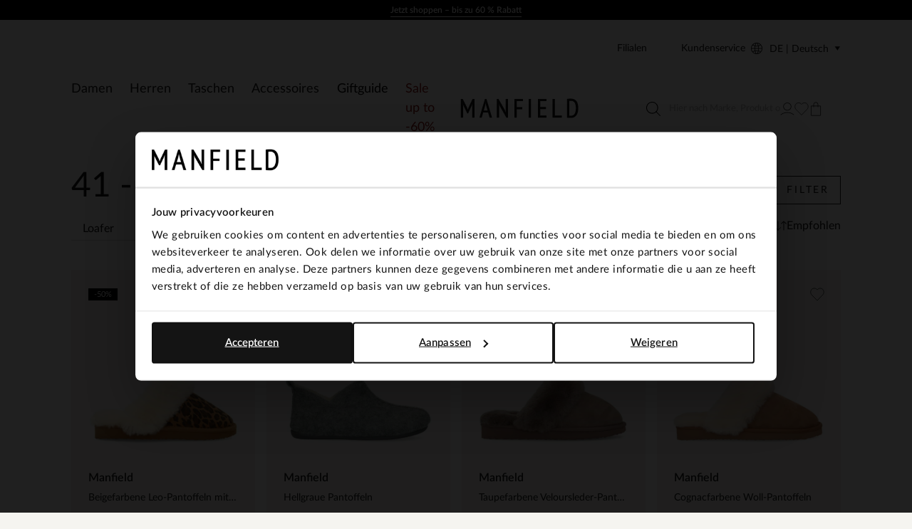

--- FILE ---
content_type: text/html; charset=utf-8
request_url: https://www.manfieldschuhe.de/damen/hausschuhe/41/
body_size: 95813
content:
<!doctype html>
<html data-n-head-ssr class="" data-n-head="%7B%22class%22:%7B%22ssr%22:%22%22%7D%7D">
  <head >
    <meta data-n-head="ssr" charset="utf-8"><meta data-n-head="ssr" name="viewport" content="width=device-width, initial-scale=1"><meta data-n-head="ssr" name="format-detection" content="telephone=no"><meta data-n-head="ssr" name="msapplication-TileColor" content="#000000"><meta data-n-head="ssr" name="theme-color" content="#000000"><meta data-n-head="ssr" data-hid="description" name="description" content=""><meta data-n-head="ssr" data-hid="robots" name="robots" content="index,follow"><title>41 - Hausschuhe | Manfield</title><base href="/"><link data-n-head="ssr" rel="apple-touch-icon" sizes="180x180" href="/apple-touch-icon.png"><link data-n-head="ssr" rel="icon" type="image/png" sizes="32x32" href="/favicon-32x32.png"><link data-n-head="ssr" rel="icon" type="image/png" sizes="16x16" href="/favicon-16x16.png"><link data-n-head="ssr" rel="manifest" href="/site.webmanifest"><link data-n-head="ssr" rel="mask-icon" type="image/x-icon" href="/safari-pinned-tab.svg" color="#000000"><link data-n-head="ssr" rel="preconnect" href="https://man.xcdn.nl/"><link data-n-head="ssr" rel="canonical" href="https://www.manfieldschuhe.de/damen/hausschuhe/41/"><script data-n-head="ssr" data-hid="gtm-script">if(!window._gtm_init){window._gtm_init=1;(function(w,n,d,m,e,p){w[d]=(w[d]==1||n[d]=='yes'||n[d]==1||n[m]==1||(w[e]&&w[e][p]&&w[e][p]()))?1:0})(window,navigator,'doNotTrack','msDoNotTrack','external','msTrackingProtectionEnabled');(function(w,d,s,l,x,y){w[x]={};w._gtm_inject=function(i){if(w.doNotTrack||w[x][i])return;w[x][i]=1;w[l]=w[l]||[];w[l].push({'gtm.start':new Date().getTime(),event:'gtm.js'});var f=d.getElementsByTagName(s)[0],j=d.createElement(s);j.async=true;j.src='https://sst.manfieldschuhe.de/gtm.js?id='+i;f.parentNode.insertBefore(j,f);}})(window,document,'script','dataLayer','_gtm_ids','_gtm_inject')}</script><script data-n-head="ssr" type="application/ld+json">{"@context":"https://schema.org","@type":"Organization","address":{"@type":"PostalAddress"},"url":"https://www.manfieldschuhe.de","contactPoint":[{"@type":"ContactPoint","contactType":"customer service"}],"sameAs":[]}</script><script data-n-head="ssr" src="https://cdn.weglot.com/weglot.min.js"></script><script data-n-head="ssr" data-hid="weglot-init" type="text/javascript">
            Weglot.initialize({
              api_key: 'wg_9b80ebc1c7908e8f6e7a5bcc6e087f1d2',
              switchers: [
                {
                  button_style: {
                    full_name: false,
                    with_name: false,
                    is_dropdown: false,
                    with_flags: false
                  },
                  location: {
                    target: '[data-weglot-selector]',
                    sibling: null
                  }
                }
              ]
            });
          </script><script data-n-head="ssr" type="application/ld+json">{"@context":"https://schema.org","@type":"BreadcrumbList","itemListElement":[{"@type":"ListItem","position":1,"name":"Startseite","item":"https://www.manfieldschuhe.de"},{"@type":"ListItem","position":2,"name":"Damenschuhe","item":"https://www.manfieldschuhe.de/damen/"},{"@type":"ListItem","position":3,"name":"Damen hausschuhe","item":"https://www.manfieldschuhe.de/damen/hausschuhe/"}]}</script><link rel="modulepreload" href="/_nuxt/92ab1c5.modern.js" as="script"><link rel="modulepreload" href="/_nuxt/8e39eae.modern.js" as="script"><link rel="modulepreload" href="/_nuxt/149e84f.modern.js" as="script"><link rel="modulepreload" href="/_nuxt/ecb2209.modern.js" as="script"><link rel="modulepreload" href="/_nuxt/6ab5ced.modern.js" as="script"><link rel="modulepreload" href="/_nuxt/0c1423f.modern.js" as="script"><link rel="modulepreload" href="/_nuxt/ff1eccd.modern.js" as="script"><link rel="modulepreload" href="/_nuxt/d4b494d.modern.js" as="script"><link rel="modulepreload" href="/_nuxt/74803e2.modern.js" as="script"><link rel="modulepreload" href="/_nuxt/b5acd59.modern.js" as="script"><link rel="modulepreload" href="/_nuxt/928929a.modern.js" as="script"><style data-vue-ssr-id="7064179c:0 e559fb56:0 fc5018c6:0 b8d2539e:0 78e52871:0 673eed19:0 4590cc72:0 3a9d9e7a:0 6cba965e:0 020c910e:0 51d6e07e:0 18250bca:0 f0675fd2:0 f61f8f4a:0 3eded9ae:0 a21ad7be:0 6a8547f2:0 2720e68e:0 7a7cc0fa:0 0c9dee6e:0 8291b4ca:0 e101fbce:0 19aea49c:0 6323317b:0 0a1e3531:0 ce87cda2:0 1b95336f:0 a7f3d662:0 eeb37d8a:0 b105c11e:0 0064df22:0 383ad622:0 01faf56f:0 76d1d88f:0 1e533fa2:0 12b87748:0 e6882ea2:0 cc1e5722:0 2633876b:0 0474e04a:0 2656df0a:0 6df0d063:0 676e2d3d:0 25a0f90a:0 b18f058e:0 e112753a:0">.hooper-slide{flex-shrink:0;height:100%;list-style:none;margin:0;padding:0}.hooper-progress{background-color:#efefef;height:4px;left:0;position:absolute;right:0;top:0}.hooper-progress-inner{background-color:#4285f4;height:100%;transition:.3s}.hooper-pagination{bottom:0;display:flex;padding:5px 10px;position:absolute;right:50%;transform:translateX(50%)}.hooper-indicators{display:flex;list-style:none;margin:0;padding:0}.hooper-indicator.is-active,.hooper-indicator:hover{background-color:#4285f4}.hooper-indicator{background-color:#fff;border:none;border-radius:4px;cursor:pointer;height:4px;margin:0 2px;padding:0;width:12px}.hooper-pagination.is-vertical{bottom:auto;right:0;top:50%;transform:translateY(-50%)}.hooper-pagination.is-vertical .hooper-indicators{flex-direction:column}.hooper-pagination.is-vertical .hooper-indicator{width:6px}.hooper-next,.hooper-prev{background-color:initial;border:none;cursor:pointer;padding:1em;position:absolute;top:50%;transform:translateY(-50%)}.hooper-next.is-disabled,.hooper-prev.is-disabled{cursor:not-allowed;opacity:.3}.hooper-next{right:0}.hooper-prev{left:0}.hooper-navigation.is-vertical .hooper-next{bottom:0;top:auto;transform:none}.hooper-navigation.is-vertical .hooper-prev{bottom:auto;left:auto;right:0;top:0;transform:none}.hooper-navigation.is-rtl .hooper-prev{left:auto;right:0}.hooper-navigation.is-rtl .hooper-next{left:0;right:auto}.hooper{height:200px;position:relative;width:100%}.hooper,.hooper *{box-sizing:border-box}.hooper-list{height:100%;overflow:hidden;width:100%}.hooper-track{box-sizing:border-box;display:flex;height:100%;margin:0;padding:0;width:100%}.hooper.is-vertical .hooper-track{flex-direction:column;height:200px}.hooper.is-rtl{direction:rtl}.hooper-sr-only{clip:rect(0,0,0,0);border:0;height:1px;margin:-1px;overflow:hidden;padding:0;position:absolute;width:1px}
.hooper{height:auto;margin:0;min-height:30rem}.hooper-slide{padding-left:2rem;padding-right:2rem}.hooper-navigation{display:flex;gap:.8rem;grid-area:navigation;justify-self:flex-end;margin-bottom:2.4rem;margin-left:auto;margin-top:auto}.hooper-navigation .hooper-next,.hooper-navigation .hooper-prev{align-items:center;background:var(--color-background-primary);border-radius:100%;display:flex;height:4rem;justify-content:center;position:static;transform:none;transition:background .2s ease-in-out;width:4rem}.hooper-navigation .hooper-next .icon,.hooper-navigation .hooper-prev .icon{fill:none;height:1.8rem;transition:transform .2s ease-in-out;width:2rem}.hooper-navigation .hooper-next.is-disabled,.hooper-navigation .hooper-prev.is-disabled{display:flex;opacity:.25}.hooper-navigation .hooper-next:not(.is-disabled):hover,.hooper-navigation .hooper-prev:not(.is-disabled):hover{background:var(--neutrals-gold-100)!important}.hooper-navigation .hooper-next:not(.is-disabled):active,.hooper-navigation .hooper-prev:not(.is-disabled):active{background-color:var(--primary-300)!important}.hooper-navigation .hooper-next svg,.hooper-navigation .hooper-prev svg{display:block;height:100%;width:100%}.hooper-navigation .hooper-prev{transform:rotate(180deg)}.hooper-indicators .hooper-indicator{background:var(--color-background-default);border:1px solid var(--color-border-outline);border-radius:50%;height:1.4rem;margin-left:.5rem;margin-right:.5rem;width:1.4rem}.hooper-indicators .hooper-indicator.is-active{background:var(--color-cta);border-color:var(--color-cta)}.hooper-progress{margin-left:2rem;margin-right:2rem}.hooper-progress .hooper-progress-inner{background:var(--color-cta)}
.formulate-form{align-items:flex-start;column-gap:2rem;display:flex;flex-wrap:wrap}.formulate-form>*{flex:0 1 auto;width:100%}.formulate-form [type=checkbox],.formulate-form [type=radio]{display:block}.formulate-fieldset{column-gap:2rem;display:flex;flex-wrap:wrap}.formulate-fieldset>*{flex:0 1 auto;width:100%}.formulate-outline{background-color:#fff;margin-bottom:1rem;padding:1.6rem}.formulate-outline:has(:checked){border-color:var(--color-border-outline)}.formulate-outline [data-type].formulate-input:last-child{margin-bottom:0}[data-type=checkbox].formulate-input,[data-type=color].formulate-input,[data-type=date].formulate-input,[data-type=datetime-local].formulate-input,[data-type=email].formulate-input,[data-type=file].formulate-input,[data-type=month].formulate-input,[data-type=number].formulate-input,[data-type=password].formulate-input,[data-type=radio].formulate-input,[data-type=range].formulate-input,[data-type=recaptcha].formulate-input,[data-type=search].formulate-input,[data-type=select].formulate-input,[data-type=slider].formulate-input,[data-type=tel].formulate-input,[data-type=text].formulate-input,[data-type=textarea].formulate-input,[data-type=time].formulate-input,[data-type=url].formulate-input,[data-type=week].formulate-input{margin-bottom:2.4rem}[data-type=checkbox].formulate-input--1-2,[data-type=color].formulate-input--1-2,[data-type=date].formulate-input--1-2,[data-type=datetime-local].formulate-input--1-2,[data-type=email].formulate-input--1-2,[data-type=file].formulate-input--1-2,[data-type=month].formulate-input--1-2,[data-type=number].formulate-input--1-2,[data-type=password].formulate-input--1-2,[data-type=radio].formulate-input--1-2,[data-type=range].formulate-input--1-2,[data-type=recaptcha].formulate-input--1-2,[data-type=search].formulate-input--1-2,[data-type=select].formulate-input--1-2,[data-type=slider].formulate-input--1-2,[data-type=tel].formulate-input--1-2,[data-type=text].formulate-input--1-2,[data-type=textarea].formulate-input--1-2,[data-type=time].formulate-input--1-2,[data-type=url].formulate-input--1-2,[data-type=week].formulate-input--1-2{flex:0 1 auto;width:calc(50% - 1rem)}[data-type=checkbox].formulate-input--1-3,[data-type=color].formulate-input--1-3,[data-type=date].formulate-input--1-3,[data-type=datetime-local].formulate-input--1-3,[data-type=email].formulate-input--1-3,[data-type=file].formulate-input--1-3,[data-type=month].formulate-input--1-3,[data-type=number].formulate-input--1-3,[data-type=password].formulate-input--1-3,[data-type=radio].formulate-input--1-3,[data-type=range].formulate-input--1-3,[data-type=recaptcha].formulate-input--1-3,[data-type=search].formulate-input--1-3,[data-type=select].formulate-input--1-3,[data-type=slider].formulate-input--1-3,[data-type=tel].formulate-input--1-3,[data-type=text].formulate-input--1-3,[data-type=textarea].formulate-input--1-3,[data-type=time].formulate-input--1-3,[data-type=url].formulate-input--1-3,[data-type=week].formulate-input--1-3{flex:0 1 auto;width:calc(33.33% - 1rem)}[data-type=checkbox].formulate-input--2-3,[data-type=color].formulate-input--2-3,[data-type=date].formulate-input--2-3,[data-type=datetime-local].formulate-input--2-3,[data-type=email].formulate-input--2-3,[data-type=file].formulate-input--2-3,[data-type=month].formulate-input--2-3,[data-type=number].formulate-input--2-3,[data-type=password].formulate-input--2-3,[data-type=radio].formulate-input--2-3,[data-type=range].formulate-input--2-3,[data-type=recaptcha].formulate-input--2-3,[data-type=search].formulate-input--2-3,[data-type=select].formulate-input--2-3,[data-type=slider].formulate-input--2-3,[data-type=tel].formulate-input--2-3,[data-type=text].formulate-input--2-3,[data-type=textarea].formulate-input--2-3,[data-type=time].formulate-input--2-3,[data-type=url].formulate-input--2-3,[data-type=week].formulate-input--2-3{flex:0 1 auto;width:calc(66.67% - 1rem)}@media(min-width:64em){[data-type=checkbox].formulate-input--1-4,[data-type=color].formulate-input--1-4,[data-type=date].formulate-input--1-4,[data-type=datetime-local].formulate-input--1-4,[data-type=email].formulate-input--1-4,[data-type=file].formulate-input--1-4,[data-type=month].formulate-input--1-4,[data-type=number].formulate-input--1-4,[data-type=password].formulate-input--1-4,[data-type=radio].formulate-input--1-4,[data-type=range].formulate-input--1-4,[data-type=recaptcha].formulate-input--1-4,[data-type=search].formulate-input--1-4,[data-type=select].formulate-input--1-4,[data-type=slider].formulate-input--1-4,[data-type=tel].formulate-input--1-4,[data-type=text].formulate-input--1-4,[data-type=textarea].formulate-input--1-4,[data-type=time].formulate-input--1-4,[data-type=url].formulate-input--1-4,[data-type=week].formulate-input--1-4{flex:0 1 auto;width:calc(25% - 1rem)}[data-type=checkbox].formulate-input--3-4,[data-type=color].formulate-input--3-4,[data-type=date].formulate-input--3-4,[data-type=datetime-local].formulate-input--3-4,[data-type=email].formulate-input--3-4,[data-type=file].formulate-input--3-4,[data-type=month].formulate-input--3-4,[data-type=number].formulate-input--3-4,[data-type=password].formulate-input--3-4,[data-type=radio].formulate-input--3-4,[data-type=range].formulate-input--3-4,[data-type=recaptcha].formulate-input--3-4,[data-type=search].formulate-input--3-4,[data-type=select].formulate-input--3-4,[data-type=slider].formulate-input--3-4,[data-type=tel].formulate-input--3-4,[data-type=text].formulate-input--3-4,[data-type=textarea].formulate-input--3-4,[data-type=time].formulate-input--3-4,[data-type=url].formulate-input--3-4,[data-type=week].formulate-input--3-4{flex:0 1 auto;width:calc(75% - 1rem)}}[data-classification=box]>.formulate-input-wrapper{align-items:flex-start;display:flex}[data-classification=box] .formulate-input-label--after{margin-left:1rem}[data-classification=group] [data-classification=box]{margin-bottom:.4rem;margin-top:.4rem}[data-classification=group].formulate-inline .formulate-input-element{align-items:flex-start;display:flex;flex-wrap:wrap;row-gap:2rem}[data-classification=group].formulate-inline .formulate-input{margin-bottom:0;margin-right:2rem}.formulate-input-label--before{align-items:baseline;display:flex;font-size:1.4rem;font-weight:600;justify-content:space-between;margin-bottom:.4rem}.formulate-input[data-type=checkbox] .formulate-input-element-decorator,.formulate-input[data-type=radio] .formulate-input-element-decorator{display:none}.formulate-input[data-type=checkbox] .formulate-input-label--after,.formulate-input[data-type=radio] .formulate-input-label--after{align-items:center;display:inline-flex;flex-wrap:wrap;font-weight:400;line-height:var(--box-size);max-width:calc(100% - 2.5rem)}.formulate-input[data-has-value=true]:not([data-has-errors]) [data-type=email] input,.formulate-input[data-has-value=true]:not([data-has-errors]) [data-type=email] textarea,.formulate-input[data-has-value=true]:not([data-has-errors]) [data-type=number] input,.formulate-input[data-has-value=true]:not([data-has-errors]) [data-type=number] textarea,.formulate-input[data-has-value=true]:not([data-has-errors]) [data-type=password] input,.formulate-input[data-has-value=true]:not([data-has-errors]) [data-type=password] textarea,.formulate-input[data-has-value=true]:not([data-has-errors]) [data-type=tel] input,.formulate-input[data-has-value=true]:not([data-has-errors]) [data-type=tel] textarea,.formulate-input[data-has-value=true]:not([data-has-errors]) [data-type=text] input,.formulate-input[data-has-value=true]:not([data-has-errors]) [data-type=text] textarea,.formulate-input[data-has-value=true]:not([data-has-errors]) [data-type=textarea] input,.formulate-input[data-has-value=true]:not([data-has-errors]) [data-type=textarea] textarea,.formulate-input[data-has-value=true]:not([data-has-errors]) [data-type=url] input,.formulate-input[data-has-value=true]:not([data-has-errors]) [data-type=url] textarea{background:url(/_nuxt/img/valid.1ab22ba.svg) no-repeat right 1.2rem center/1.6rem 1.6rem;background-color:var(--color-background-default);border-color:var(--color-signals-success)}.formulate-input[data-has-value=true]:not([data-has-errors]) [data-type=password] input{background:none!important}.formulate-input[data-is-showing-errors=true] input,.formulate-input[data-is-showing-errors=true] textarea{background:url(/_nuxt/img/error.f5e9d86.svg) no-repeat right 1.2rem center/1.6rem 1.6rem;border-color:var(--color-signals-error)}.formulate-input-element{position:relative}.formulate-input-help{color:var(--palette-greys-dark);display:block;font-size:1.2rem;line-height:1.8rem}.formulate-input-help--after{margin-top:1.1rem}.formulate-input-errors{color:var(--color-signals-error);font-size:1.2rem;line-height:1.6rem}.formulate-input-error{margin-top:.4rem}.formulate-password-toggle{align-items:center;display:flex;font-size:1.1rem;position:absolute;right:1.5rem;-webkit-text-decoration:none;text-decoration:none;top:1.3rem}.formulate-password-toggle__label{display:none;margin-left:1rem}.formulate-password-toggle__icon{height:1.7rem;position:relative;top:-.3rem;width:2.1rem}.formulate-buttons{align-items:center;display:flex;flex-direction:column;gap:1.6rem;justify-content:space-between;margin-bottom:2rem}.formulate-buttons .button--cta,.formulate-buttons .button--shop-flow{order:-1}@media(min-width:64em){.formulate-buttons{flex-direction:row}.formulate-buttons .button--cta,.formulate-buttons .button--shop-flow{margin-left:auto;order:1}}
.vue-modal-bottom,.vue-modal-bottomLeft,.vue-modal-bottomRight,.vue-modal-left,.vue-modal-right,.vue-modal-top,.vue-modal-topLeft,.vue-modal-topRight{background:#0000;display:block;overflow:hidden;position:absolute;z-index:9999999}.vue-modal-bottomLeft,.vue-modal-bottomRight,.vue-modal-topLeft,.vue-modal-topRight{height:12px;width:12px}.vue-modal-top{cursor:n-resize;height:12px;right:12;top:0;width:100%}.vue-modal-bottom{bottom:0;cursor:s-resize;height:12px;left:0;width:100%}.vue-modal-left{cursor:w-resize;height:100%;left:0;top:0;width:12px}.vue-modal-right{cursor:e-resize;height:100%;right:0;top:0;width:12px}.vue-modal-topRight{background:#0000;cursor:ne-resize;right:0;top:0}.vue-modal-topLeft{cursor:nw-resize;left:0;top:0}.vue-modal-bottomLeft{bottom:0;cursor:sw-resize;left:0}.vue-modal-bottomRight{bottom:0;cursor:se-resize;right:0}#vue-modal-triangle:after{background:#0000;border-bottom:10px solid #ddd;border-left:10px solid #0000;content:"";display:block;height:0;left:0;position:absolute;top:0;width:0}#vue-modal-triangle.clicked:after{border-bottom:10px solid #369be9}.vm--block-scroll{overflow:hidden;width:100vw}.vm--container{z-index:999}.vm--container,.vm--overlay{box-sizing:border-box;height:100vh;left:0;position:fixed;top:0;width:100%}.vm--overlay{background:#0003;opacity:1}.vm--container.scrollable{-webkit-overflow-scrolling:touch;height:100%;min-height:100vh;overflow-y:auto}.vm--modal{background-color:#fff;border-radius:3px;box-shadow:0 20px 60px -2px #1b213a66;box-sizing:border-box;overflow:hidden;position:relative}.vm--container.scrollable .vm--modal{margin-bottom:2px}.vm--top-right-slot{display:block;position:absolute;right:0;top:0}.vm-transition--overlay-enter-active,.vm-transition--overlay-leave-active{transition:all 50ms}.vm-transition--overlay-enter,.vm-transition--overlay-leave-active{opacity:0}.vm-transition--modal-enter-active,.vm-transition--modal-leave-active{transition:all .4s}.vm-transition--modal-enter,.vm-transition--modal-leave-active{opacity:0;transform:translateY(-20px)}.vm-transition--default-enter-active,.vm-transition--default-leave-active{transition:all 2ms}.vm-transition--default-enter,.vm-transition--default-leave-active{opacity:0}.vue-dialog{font-size:14px}.vue-dialog div{box-sizing:border-box}.vue-dialog-content{flex:1 0 auto;padding:14px;width:100%}.vue-dialog-content-title{font-weight:600;padding-bottom:14px}.vue-dialog-buttons{border-top:1px solid #eee;display:flex;flex:0 1 auto;width:100%}.vue-dialog-buttons-none{padding-bottom:14px;width:100%}.vue-dialog-button{background:#0000;border:0;box-sizing:border-box;color:inherit;cursor:pointer;font-size:inherit;height:40px;line-height:40px;font:inherit;margin:0;outline:none;padding:0}.vue-dialog-button:hover{background:#f9f9f9}.vue-dialog-button:active{background:#f3f3f3}.vue-dialog-button:not(:first-of-type){border-left:1px solid #eee}
.vue-modal-bottom,.vue-modal-bottomLeft,.vue-modal-bottomRight,.vue-modal-left,.vue-modal-right,.vue-modal-top,.vue-modal-topLeft,.vue-modal-topRight{background:#0000;display:block;overflow:hidden;position:absolute;z-index:9999999}.vue-modal-bottomLeft,.vue-modal-bottomRight,.vue-modal-topLeft,.vue-modal-topRight{height:12px;width:12px}.vue-modal-top{cursor:n-resize;height:12px;right:12;top:0;width:100%}.vue-modal-bottom{bottom:0;cursor:s-resize;height:12px;left:0;width:100%}.vue-modal-left{cursor:w-resize;height:100%;left:0;top:0;width:12px}.vue-modal-right{cursor:e-resize;height:100%;right:0;top:0;width:12px}.vue-modal-topRight{background:#0000;cursor:ne-resize;right:0;top:0}.vue-modal-topLeft{cursor:nw-resize;left:0;top:0}.vue-modal-bottomLeft{bottom:0;cursor:sw-resize;left:0}.vue-modal-bottomRight{bottom:0;cursor:se-resize;right:0}#vue-modal-triangle:after{background:#0000;border-bottom:10px solid #ddd;border-left:10px solid #0000;content:"";display:block;height:0;left:0;position:absolute;top:0;width:0}#vue-modal-triangle.clicked:after{border-bottom:10px solid #369be9}.vm--block-scroll{overflow:hidden;width:100vw}.vm--container{z-index:999}.vm--container,.vm--overlay{box-sizing:border-box;height:100vh;left:0;position:fixed;width:100%}.vm--overlay{background:#0003;opacity:1;top:0}.vm--container.scrollable{-webkit-overflow-scrolling:touch;height:100%;min-height:100vh;overflow-y:auto}.vm--modal{background-color:#fff;border-radius:3px;box-shadow:0 20px 60px -2px #1b213a66;box-sizing:border-box;overflow:hidden;position:relative}.vm--container.scrollable .vm--modal{margin-bottom:2px}.vm--top-right-slot{display:block;position:absolute;right:0;top:0}.vm-transition--overlay-enter-active,.vm-transition--overlay-leave-active{transition:all 50ms}.vm-transition--overlay-enter,.vm-transition--overlay-leave-active{opacity:0}.vm-transition--modal-enter-active,.vm-transition--modal-leave-active{transition:all .4s}.vm-transition--modal-enter,.vm-transition--modal-leave-active{opacity:0;transform:translateY(-20px)}.vm-transition--default-enter-active,.vm-transition--default-leave-active{transition:all 2ms}.vm-transition--default-enter,.vm-transition--default-leave-active{opacity:0}.vue-dialog{font-size:14px}.vue-dialog div{box-sizing:border-box}.vue-dialog-content{flex:1 0 auto;padding:14px;width:100%}.vue-dialog-content-title{font-weight:600;padding-bottom:14px}.vue-dialog-buttons{border-top:1px solid #eee;display:flex;flex:0 1 auto;width:100%}.vue-dialog-buttons-none{padding-bottom:14px;width:100%}.vue-dialog-button{background:#0000;border:0;box-sizing:border-box;color:inherit;cursor:pointer;font-size:inherit;height:40px;line-height:40px;font:inherit;margin:0;outline:none;padding:0}.vue-dialog-button:hover{background:#f9f9f9}.vue-dialog-button:active{background:#f3f3f3}.vue-dialog-button:not(:first-of-type){border-left:1px solid #eee}.vm--container{bottom:0;height:auto;overflow:hidden!important;top:0;z-index:9999999}.vm--container.scrollable{bottom:0;height:auto;min-height:auto;top:0}.vm--modal{box-shadow:none;display:flex;flex-direction:column;padding:0;position:absolute}.vm--overlay{background:#30303026}.add-to-cart__modal .modal__content{padding:3.2rem 1.6rem!important}@media(min-width:80em){.add-to-cart__modal .modal__content{padding:6.3rem 5.1rem 6.4rem 7.5rem!important}}.modal{display:contents}.modal .modal__header{align-items:center;background:var(--color-modal-background);color:var(--color-modal-color);display:flex;flex:0 0 auto;flex-wrap:wrap;padding:3.2rem 2.4rem 2.4rem}.modal .modal__heading{color:inherit;margin-bottom:0;width:calc(100% - 1.6rem)}.modal .modal__close{align-items:center;color:inherit;display:flex;flex:0 0 auto;height:1.6rem;justify-content:center;width:1.6rem}.modal .modal__close .icon{display:block;height:100%;width:100%}.modal .modal__close span{display:none}.modal .modal__content{flex:1 1 auto;height:100%;overflow:auto;padding:.8rem 2.4rem calc(env(safe-area-inset-bottom) + 3.2rem)}.modal .modal__content .formulate-buttons{margin:0}@media(min-width:80em){.modal .modal__header{padding:5.6rem 5.6rem 1.6rem}.modal .modal__heading{font-size:var(--text-xl);font-weight:600;padding:0;width:calc(100% - 1.6rem)}.modal .modal__content{padding:0 5.6rem 5.6rem}.modal .modal__buttons{display:flex;gap:var(--box-size,2rem)}.modal .modal__cta,.modal .modal__shopflow{order:1}}.vm--container:not(.v--modal-slide-in,.v--modal-slide-up) .vm--modal{border-radius:0;max-height:calc(100vh - 4rem);max-width:calc(100% - 2rem)}@media(max-width:47.99em){.vm--container:not(.v--modal-slide-in,.v--modal-slide-up) .vm--modal{margin:auto;padding:var(--modal-padding,1.5rem);right:0}}.vm--container.v--modal-slide-in .vm--modal{border-left:0;border-radius:0;height:100%!important;left:auto!important;margin:0 0 0 auto;max-width:var(--modal-max-width,42rem)!important;right:0;top:0!important;width:calc(100% - 2rem)!important}.vm--container.v--modal-slide-in .vm-transition--modal-enter-active,.vm--container.v--modal-slide-in .vm-transition--modal-leave-active{transition:transform .2s}.vm--container.v--modal-slide-in .vm-transition--modal-enter,.vm--container.v--modal-slide-in .vm-transition--modal-leave-active{transform:translateX(100%)}.vm--container.v--modal-slide-up .vm--modal{border-radius:0;border-top:0;bottom:0!important;left:0!important;margin:auto 0 0;max-height:calc(100vh - 12rem);max-width:none!important;top:auto!important;width:100vw!important}.vm--container.v--modal-slide-up .vm-transition--modal-enter-active,.vm--container.v--modal-slide-up .vm-transition--modal-leave-active{transition:transform .2s}.vm--container.v--modal-slide-up .vm-transition--modal-enter,.vm--container.v--modal-slide-up .vm-transition--modal-leave-active{transform:translateY(100%)}.vm--block-scroll .tpl-cart .header--hidden{transform:none}
:root{--palette-default-black:#181818;--palette-default-white:#fff;--palette-default-secundair:#f6e27f;--palette-default-primary:#f5f4f0;--palette-greys-1:#dddcd8;--palette-greys-2:#303030;--palette-greys-3:#606060;--palette-greys-4:#787878;--palette-gold-1:#f5f4f0;--palette-gold-2:#d9d3c7;--palette-gold-3:#c7bfb0;--palette-signal-succes-light:#c8ecc8;--palette-signal-succes-medium:#92da90;--palette-signal-succes-dark:#0d730c;--palette-signal-warning-light:#fae3bf;--palette-signal-warning-medium:#f6c780;--palette-signal-warning-dark:#ed8e00;--palette-signal-error-light:#f7c9c9;--palette-signal-error-medium:#ef9393;--palette-signal-error-dark:#df2727;--palette-signal-info-light:#fbf6c7;--palette-signal-info-medium:#f8ed8f;--palette-signal-info-dark:#f0db1f;--primary-50:#181818;--primary-100:#9d9687;--primary-200:#dddcd8;--primary-300:#fff;--secondary-50:#f6e27f;--secondary-100:#9a0125;--neutrals-gold-50:#f5f4f0;--neutrals-gold-100:#d9d3c7;--neutrals-gold-200:#c7bfb0;--neutrals-gray-50:#dddcd8;--neutrals-gray-100:#303030;--signals-success-50:#c8ecc8;--signals-success-100:#92da90;--signals-success-200:#25b522;--signals-warning-50:#fae3bf;--signals-warning-100:#f6c780;--signals-warning-200:#ed8e00;--signals-error-50:#f6eceb;--signals-error-100:#ef9393;--signals-error-200:#df2727;--signals-info-50:#fbf6c7;--signals-info-100:#f8ed8f;--signals-info-200:#f0db1f;--border-border-tertiary:#c7bfb0;--background-light:#fff;--text-default-black:#000;--color-copy-default:var(--palette-default-black);--color-copy-reverse:var(--palette-default-white);--color-copy-heading:var(--palette-default-black);--color-copy-link:var(--palette-default-black);--color-copy-active:var(--palette-default-black);--color-copy-disabled:var(--palette-greys-3);--color-copy-highlight:var(--palette-signal-error-dark);--color-background-default:var(--palette-default-white);--color-background-reverse:var(--palette-default-black);--color-background-disabled:var(--palette-default-white);--color-background-primary:var(--palette-default-primary);--color-border-outline:var(--palette-default-black);--color-border-outline-disabled:var(--palette-greys-4);--color-input-label:var(--palette-default-black);--color-input-background:var(--palette-default-white);--color-input-color:var(--palette-default-black);--color-input-border:var(--palette-default-black);--color-input-hover:var(--palette-default-black);--color-input-placeholder:var(--palette-greys-3);--color-input-checked:var(--color-signals-success);--color-table-thead:var(--palette-greys-1);--color-table-zebra:var(--palette-greys-1);--color-table-border:var(--palette-greys-1);--color-modal-background:var(--palette-default-white);--color-modal-color:var(--palette-default-black);--color-signals-info:var(--palette-signal-info-dark);--color-signals-success:var(--palette-signal-succes-dark);--color-signals-warn:var(--palette-signal-warning-dark);--color-signals-error:var(--palette-signal-error-dark);--color-sale-label:#fff;--color-sale-background:var(--secondary-100)}@font-face{font-display:swap;font-family:Lato;font-style:normal;font-weight:400;src:url(/_nuxt/fonts/Lato-400.75614cf.woff2) format("woff2")}@font-face{font-display:swap;font-family:Lato;font-style:normal;font-weight:500;src:url(/_nuxt/fonts/Lato-500.a071abb.woff2) format("woff2")}@font-face{font-display:swap;font-family:Lato;font-style:normal;font-weight:600;src:url(/_nuxt/fonts/Lato-600.a606954.woff2) format("woff2")}@font-face{font-display:swap;font-family:Didot;font-style:normal;font-weight:400;src:url(/_nuxt/fonts/Didot-400.ffc7ba4.woff2) format("woff2")}:root{--default-font-size:1.6rem;--default-line-height:1.5;--default-border-radius:0.5rem;--heading-line-height:1.1;--default-space:2.4rem;--button-padding:1.5rem;--button-height:5rem;--input-height:4rem;--input-border-radius:0;--input-padding:1.6rem;--message-font-size:1.6rem;--message-padding:1rem 2rem;--modal-max-width:62.8rem;--modal-padding:3rem;--table-padding:0.4rem 0;--box-size:1.6rem;--max-width:170rem;--z-index-modal:90;--z-index-panel:50;--z-index-backdrop:49;--z-index-header:20;--z-index-footer:10;--z-index-main:auto}*,:after,:before{box-sizing:inherit;margin:0}@media(prefers-reduced-motion:reduce){*,:after,:before{animation-duration:1ms!important;transition-duration:1ms!important}}html{-moz-osx-font-smoothing:grayscale;-webkit-font-smoothing:antialiased;-webkit-tap-highlight-color:rgba(0,0,0,0);-webkit-text-size-adjust:100%;text-size-adjust:100%;background:var(--neutrals-gold-50,#fff);box-sizing:border-box;color:var(--color-copy-default,#000);font-family:Lato,sans-serif;font-size:62.5%;font-weight:400;height:100%;line-height:var(--default-line-height,1.67);text-rendering:auto;width:100vw}body{display:flex;flex-direction:column;font-size:var(--default-font-size,1.4rem);margin:0;min-height:-webkit-fill-available;min-height:fill-available;min-width:32rem;overflow-x:hidden;padding:0;width:100%}.scrolling-disabled body{left:0;min-height:0;overflow:hidden;position:fixed;top:0;width:100vw}.paragraph,address,p{margin:0 0 var(--default-space,2.5rem) 0}.link,a,button{background:#0000;border:0;color:var(--color-copy-link,inherit);cursor:pointer;font:inherit;letter-spacing:inherit;padding:0;text-align:inherit;-webkit-text-decoration:underline;text-decoration:underline;text-underline-offset:2px}.link>*,a>*,button>*{pointer-events:none}.link{align-items:center;display:inline-flex;font-weight:600;gap:.6rem;text-underline-offset:.6rem}.link:focus,.link:hover,a:focus,a:focus .link,a:hover,a:hover .link,button:focus,button:focus .link,button:hover,button:hover .link{-webkit-text-decoration:none;text-decoration:none}b,strong{color:var(--color-copy-dark);font-weight:600}img{display:block;overflow:hidden;position:relative}img:not([src]):after{background:var(--color-background-disabled,red) url(/_nuxt/img/no-image.c85a4e1.svg) no-repeat center/3.2rem;content:"";display:block;height:100%;left:0;position:absolute;top:0;width:100%}blockquote,cite,q{quotes:"“" "”" "‘" "’"}blockquote:before,cite:before,q:before{content:open-quote}blockquote:after,cite:after,q:after{content:close-quote}small{font-size:70%}address{font-style:normal}figure,pre{margin:0 0 var(--default-space,2.5rem) 0}pre{max-width:100%;overflow:scroll;text-align:left}hr{background:currentcolor;border:0;height:1px;margin:var(--default-space,2.5rem) 0}ins{color:var(--color-copy-highlight);font-weight:600}del,ins{-webkit-text-decoration:none;text-decoration:none}del{color:var(--color-copy-light);position:relative}del:after{background:currentcolor;bottom:0;content:"";height:.1rem;left:-.2rem;margin:auto;position:absolute;right:-.2rem;top:0}iframe{border:0;margin:0 0 var(--default-space,2.5rem) 0;overflow-x:auto;overflow-y:hidden;width:100%}iframe#launcher{z-index:10!important}details,details>*{box-sizing:border-box}summary{cursor:pointer;outline:0}.text--intro{font-weight:600}:root{--heading-2xl:64px;--heading-xl:48px;--heading-lg:32px;--heading-md:24px;--heading-sm:20px;--didot-heading-2xl:64px;--didot-heading-xl:48px;--didot-heading-lg:40px;--didot-heading-md:32px;--didot-heading-sm:24px;--didot-heading-xs:20px;--text-xl:20px;--text-lg:18px;--text-md:16px;--text-sm:14px;--text-xs:12px}@media(min-width:64em){:root{--heading-2xl:80px;--heading-xl:64px;--heading-lg:48px;--heading-md:32px;--heading-sm:24px;--didot-heading-2xl:80px;--didot-heading-xl:72px;--didot-heading-lg:64px;--didot-heading-md:48px;--didot-heading-sm:24px;--didot-heading-xs:20px}}.heading,[class*=heading--],h1,h2,h3,h4,h5,h6{color:var(--color-copy-heading,inherit);display:block;font-weight:400;margin-bottom:var(--default-space,2.5rem);-webkit-text-decoration:none;text-decoration:none}b .heading,b [class*=heading--],b h1,b h2,b h3,b h4,b h5,b h6,strong .heading,strong [class*=heading--],strong h1,strong h2,strong h3,strong h4,strong h5,strong h6{font-weight:600}.heading--1,h1{font-size:6.4rem;line-height:6.4rem}.heading--2,h2{font-size:4.8rem;line-height:4.8rem}.heading--3,h3{font-size:3.2rem;line-height:3.2rem;margin-bottom:1.6rem}.heading--4,h4{font-size:2.4rem;line-height:2.4rem;margin-bottom:1.6rem}.heading--5,h5{font-size:2rem;line-height:2.2rem;margin-bottom:.8rem}.heading--6,h6{font-size:1.6rem;line-height:2rem;margin-bottom:.8rem}@media(min-width:80em){.heading--1,h1{font-size:8rem;line-height:8.8rem}.heading--2,h2{font-size:6.4rem;line-height:6.4rem}.heading--3,h3{font-size:4.8rem;line-height:4.8rem}.heading--4,h4{font-size:3.2rem;line-height:4rem}.heading--5,h5{font-size:2.4rem;line-height:3.2rem}.heading--6,h6{font-size:1.6rem;line-height:2rem}}.ol,.ul,ol,ul{--color-marker:currentcolor;list-style:none;margin:0;padding:0}.ol,.ul,ol:not([class]),ul:not([class]){margin-bottom:var(--default-space,2.5rem)}.ol p:last-child,.ul p:last-child,ol:not([class]) p:last-child,ul:not([class]) p:last-child{margin-bottom:0}.ol>:not([class]),.ul>:not([class]),ol:not([class])>:not([class]),ul:not([class])>:not([class]){padding-left:2.5rem;position:relative}.ol>:not([class]):before,.ul>:not([class]):before,ol:not([class])>:not([class]):before,ul:not([class])>:not([class]):before{color:var(--color-marker,currentColor);content:"";display:inline-block;font-weight:600;left:0;position:absolute;top:.8rem}.ol,ol:not([class]){counter-reset:ol}.ol~.ol,.ol~ol:not([class]),ol:not([class])~ol:not([class]){counter-reset:none}.ol>:not([class]),ol:not([class])>:not([class]){counter-increment:ol}.ol>:not([class]):before,ol:not([class])>:not([class]):before{content:counter(ol);top:0}.ul>:not([class]):before,ul:not([class])>:not([class]):before{background:currentcolor;border:.1rem solid;border-radius:50%;content:"";height:.7rem;width:.7rem}dl{margin-bottom:var(--default-space,2.5rem)}dt{font-weight:600}dd{margin-left:0}.list-inline,.list-justified{display:flex;flex-wrap:wrap}.list-justified{align-items:center;justify-content:space-between}.ol--reset-counter{counter-reset:ol!important}.ol--reset-counter .ol,.ol--reset-counter ol:not([class]){counter-reset:none}.message{background-position:1rem;background-repeat:no-repeat;background-size:1.8rem 1.8rem;color:var(--primary-50);display:inline-block;font-size:1.4rem;line-height:2;padding:.4rem 3rem}.message--success{background-color:var(--signals-success-50)}.message--warn{background-color:var(--signals-warning-50)}.message--error{background-color:var(--signals-error-50)}table{border-collapse:collapse;border-spacing:0;font:inherit;margin:0 0 var(--default-space,2.5rem) 0;width:100%}table table{margin-bottom:0}td,th{vertical-align:top}th{font-weight:600;text-align:left}.table--justified>tbody>tr>td:last-child,.table--justified>tbody>tr>th:last-child,.table--justified>tfoot>tr>td:last-child,.table--justified>tfoot>tr>th:last-child,.table--justified>thead>tr>td:last-child,.table--justified>thead>tr>th:last-child{text-align:right}.table--spacing>tbody>tr>td,.table--spacing>tbody>tr>th,.table--spacing>tfoot>tr>td,.table--spacing>tfoot>tr>th,.table--spacing>thead>tr>td,.table--spacing>thead>tr>th{padding:var(--table-padding,.5rem 2rem)}.table--thead-highlight>thead{background:var(--color-table-thead)}.table--thead-highlight>thead>tr>th{font-weight:600}.table--tbody-zebra>tbody>tr:nth-child(2n){background:var(--color-table-zebra)}.table--grid-rows>thead,.table--grid>thead{border-bottom:2px solid var(--color-table-border)}.table--grid-rows>thead>tr>th,.table--grid>thead>tr>th{font-weight:600}.table--grid-rows>tbody>tr,.table--grid>tbody>tr{border-top:1px solid var(--color-table-border)}.table--grid-rows>tbody>tr:first-child,.table--grid>tbody>tr:first-child{border-top:0}.table--grid-columns>tbody>tr td,.table--grid-columns>tbody>tr th,.table--grid-columns>tfoot>tr td,.table--grid-columns>tfoot>tr th,.table--grid-columns>thead>tr td,.table--grid-columns>thead>tr th,.table--grid>tbody>tr td,.table--grid>tbody>tr th,.table--grid>tfoot>tr td,.table--grid>tfoot>tr th,.table--grid>thead>tr td,.table--grid>thead>tr th{border-left:1px solid var(--color-table-border)}.table--grid-columns>tbody>tr td:first-child,.table--grid-columns>tbody>tr th:first-child,.table--grid-columns>tfoot>tr td:first-child,.table--grid-columns>tfoot>tr th:first-child,.table--grid-columns>thead>tr td:first-child,.table--grid-columns>thead>tr th:first-child,.table--grid>tbody>tr td:first-child,.table--grid>tbody>tr th:first-child,.table--grid>tfoot>tr td:first-child,.table--grid>tfoot>tr th:first-child,.table--grid>thead>tr td:first-child,.table--grid>thead>tr th:first-child{border:0}.table--grid,.table--outline{border:1px solid var(--color-table-border)}.table--rows-interactive>tbody>tr{cursor:pointer}.table--rows-interactive>tbody>tr:focus-within,.table--rows-interactive>tbody>tr:hover{background-color:var(--color-background-reverse,#ff0);color:var(--color-copy-reverse)}.table--rows-interactive>tbody>tr:focus-within .button,.table--rows-interactive>tbody>tr:focus-within .link,.table--rows-interactive>tbody>tr:hover .button,.table--rows-interactive>tbody>tr:hover .link{color:inherit}@media(max-width:63.99em){.table--responsive{display:block}.table--responsive>tfoot,.table--responsive>thead{display:none}.table--responsive>tbody,.table--responsive>tbody>tr{display:block}.table--responsive>tbody>tr{padding:1rem 0}.table--responsive>tbody>tr>td,.table--responsive>tbody>tr>th{align-items:stretch;border:0;display:flex}.table--responsive>tbody>tr>td:before,.table--responsive>tbody>tr>th:before{content:attr(data-label);flex:0 0 auto;text-align:left;width:50%}.table--responsive.table--grid-columns>tbody>tr>td:before,.table--responsive.table--grid-columns>tbody>tr>th:before,.table--responsive.table--grid>tbody>tr>td:before,.table--responsive.table--grid>tbody>tr>th:before{border-right:1px solid green}.table--responsive.table--spacing>tbody>tr>td:before,.table--responsive.table--spacing>tbody>tr>th:before{margin:-.4rem 1rem -.4rem -1rem;padding:.4rem 1rem}}.table--divider>tbody>tr>td,.table--divider>tbody>tr>th{padding-bottom:.7rem;padding-top:.7rem}.table--divider>tbody>tr>td:first-child:before,.table--divider>tbody>tr>th:first-child:before{content:":";float:right}.table--divider>tbody>tr>th{padding-right:.4rem}.table--divider>tbody>tr>td{padding-left:.4rem}.table--scrollable{margin-bottom:2.4rem}.table--scrollable>table{margin-bottom:0;min-width:100%;width:auto}svg{fill:currentcolor;stroke:currentcolor;stroke-width:0}.icon{--icon-height:2rem;--icon-width:2rem;display:inline-block;flex:0 0 auto;height:var(--icon-height);vertical-align:middle;width:var(--icon-width)}.icon--eye-closed,.icon--eye-open{fill:none;stroke-width:1px}.icon--arrow{fill:none;height:.9rem;width:1.9rem}.icon--plus{stroke-width:1}.icon--email,.icon--phone{fill:none;stroke-width:1}.icon--arrow-bottom,.icon--arrow-down{transform:rotate(90deg)}.icon--arrow-top,.icon--arrow-up{transform:rotate(-90deg)}.icon--arrow-left{fill:none;transform:rotate(-180deg)}.icon--ideal{fill:var(--palette-default-black)}.icon--loader .loader{animation:rotator 1.4s linear infinite;transform-origin:center}.icon--loader .loader__circle{fill:none;stroke:currentcolor;stroke-dasharray:187;stroke-dashoffset:0;stroke-linecap:round;stroke-width:6;animation:dash 1.4s ease-in-out infinite;transform-origin:center}.icon--heart-empty{fill:#fff;stroke:#000}.icon--heart-filled{fill:#000;stroke:#000}@keyframes rotator{0%{transform:rotate(0deg)}to{transform:rotate(270deg)}}@keyframes dash{0%{stroke-dashoffset:187}50%{stroke-dashoffset:46.75;transform:rotate(135deg)}to{stroke-dashoffset:187;transform:rotate(450deg)}}.btn,.button{align-items:center;border:1px solid #0000;display:inline-flex;font-size:14px;gap:8px;justify-content:center;letter-spacing:2.8px;line-height:1;padding:12px 15px;text-transform:uppercase;transition:background .4s;width:auto}.btn,.btn:hover,.button,.button:hover{-webkit-text-decoration:none;text-decoration:none}.btn:active,.button:active{background-color:#00000080;background-size:100%;transform:scale(.95);transition:background 0s}.btn.disabled,.btn:disabled,.button.disabled,.button:disabled{opacity:.5;pointer-events:none}.btn-icon-left,.button-icon-left{padding-right:49px}.btn-icon-right,.button-icon-right{padding-left:49px}.btn .icon,.button .icon{color:currentcolor;height:15px!important;position:relative;right:0;transition:all .3s ease;width:15px!important}.btn .icon svg,.button .icon svg{height:15px;top:0;width:15px}.btn .icon-right,.button .icon-right{margin-left:auto}.btn .icon-right svg,.button .icon-right svg{margin-left:28px}.btn .icon-left,.button .icon-left{margin-right:auto}.btn .icon-left svg,.button .icon-left svg{margin-right:28px}.btn .icon-circle-check,.btn .icon-search,.button .icon-circle-check,.button .icon-search{color:#0000}.btn--primary,.btn--shop-flow,.button--primary,.button--shop-flow{background-color:var(--color-copy-reverse);border-color:var(--primary-50);color:var(--primary-50);transition:background .5s}.btn--primary:hover,.btn--shop-flow:hover,.button--primary:hover,.button--shop-flow:hover{background:var(--primary-50) radial-gradient(circle,#0000 1%,var(--primary-50) 1%) center/15000%;color:#fff}.btn--primary:active,.btn--shop-flow:active,.button--primary:active,.button--shop-flow:active{background-color:#00000080;background-size:100%;transition:background 0s}.btn--secondary,.button--secondary{background-color:var(--color-copy-reverse);border-color:#0000;color:var(--primary-50)}.btn--secondary:hover,.button--secondary:hover{background:var(--neutrals-gold-100) radial-gradient(circle,#0000 1%,var(--neutrals-gold-100) 1%) center/15000%}.btn--secondary:active,.button--secondary:active{background-color:#00000080;background-size:100%;transition:background 0s}.btn--cta,.button--cta{background-color:var(--palette-default-black);color:var(--color-copy-reverse)}.btn--cta:hover,.button--cta:hover{background:var(--color-copy-reverse) radial-gradient(circle,#0000 1%,var(--color-copy-reverse) 1%) center/15000%;border-color:var(--primary-50);color:var(--primary-50)}.btn--cta:active,.button--cta:active{background-color:var(--primary-50);background-size:100%;transition:background 0s}.btn--tertiary,.button--tertiary{background:var(--palette-gold-2);color:var(--color-copy-default)}.btn--tertiary:hover,.button--tertiary:hover{background:var(--palette-gold-) radial-gradient(circle,#0000 1%,var(--palette-gold-) 1%) center/15000%}.btn--transparent,.button--transparent{background:#0000;border-color:var(--primary-50);color:var(--color-copy-default)}.btn--transparent:hover,.button--transparent:hover{background:var(--primary-50) radial-gradient(circle,#0000 1%,var(--primary-50) 1%) center/15000%;color:#fff}.btn--transparent:active,.button--transparent:active{background-color:#00000080;background-size:100%;transition:background 0s}.btn--link,.button--link{border:1px solid #0000;color:var(--primary-50);font-size:16px;font-weight:300;gap:8px;line-height:1.8;padding:0;-webkit-text-decoration:none;text-decoration:none;text-transform:unset}.btn--link:active,.btn--link:focus,.button--link:active,.button--link:focus{box-shadow:none;-webkit-text-decoration:none;text-decoration:none}.btn--link:active span,.btn--link:focus span,.button--link:active span,.button--link:focus span{border-bottom:1px solid var(--color-copy-default)}.btn--link:hover,.button--link:hover{background:#0000 radial-gradient(circle,#0000 1%,#0000 0) 50%/15000%}.btn--link.disabled,.btn--link:disabled,.button--link.disabled,.button--link:disabled{opacity:.5;pointer-events:none}.btn--small,.button--small{font-size:12px;letter-spacing:2.4px;line-height:normal;padding:7.5px 15px;text-transform:uppercase}.btn--large,.button--large{font-size:14px;line-height:normal;padding:14.5px 15px}.btn--fluid,.button--fluid{width:100%}.btn--loading,.button--loading{pointer-events:none}.styleguide-color__button{letter-spacing:unset;padding:0;text-transform:none}.label,label{cursor:pointer;display:block}.fieldset,fieldset{border:0;margin:0;padding:0}.legend,legend{padding:0}.label{background:red;color:var(--color-input-label);font-size:1.2rem;font-weight:600;letter-spacing:1px;text-transform:uppercase}.input,.select,[type=date],[type=datetime-local],[type=datetime],[type=email],[type=month],[type=number],[type=password],[type=search],[type=tel],[type=text],[type=time],[type=url],[type=week],select,textarea{-webkit-padding-start:0;align-items:center;-webkit-appearance:none;appearance:none;background:var(--color-input-background);border:1px solid var(--neutrals-gold-100);border-radius:var(--input-border-radius,0);box-shadow:none;color:var(--color-copy-default);cursor:text;display:flex;font:inherit;font-size:1.6rem;height:var(--input-height);line-height:normal;padding:0 var(--input-padding);width:100%}.input:enabled:focus,.input:enabled:hover,.select:enabled:focus,.select:enabled:hover,[type=date]:enabled:focus,[type=date]:enabled:hover,[type=datetime-local]:enabled:focus,[type=datetime-local]:enabled:hover,[type=datetime]:enabled:focus,[type=datetime]:enabled:hover,[type=email]:enabled:focus,[type=email]:enabled:hover,[type=month]:enabled:focus,[type=month]:enabled:hover,[type=number]:enabled:focus,[type=number]:enabled:hover,[type=password]:enabled:focus,[type=password]:enabled:hover,[type=search]:enabled:focus,[type=search]:enabled:hover,[type=tel]:enabled:focus,[type=tel]:enabled:hover,[type=text]:enabled:focus,[type=text]:enabled:hover,[type=time]:enabled:focus,[type=time]:enabled:hover,[type=url]:enabled:focus,[type=url]:enabled:hover,[type=week]:enabled:focus,[type=week]:enabled:hover,select:enabled:focus,select:enabled:hover,textarea:enabled:focus,textarea:enabled:hover{border-color:var(--color-input-hover,currentColor)}.input:disabled,.select:disabled,[type=date]:disabled,[type=datetime-local]:disabled,[type=datetime]:disabled,[type=email]:disabled,[type=month]:disabled,[type=number]:disabled,[type=password]:disabled,[type=search]:disabled,[type=tel]:disabled,[type=text]:disabled,[type=time]:disabled,[type=url]:disabled,[type=week]:disabled,select:disabled,textarea:disabled{background-color:var(--palette-greys-light)!important}[type=number]{padding-right:0}textarea{height:auto;padding-top:1.1rem;resize:vertical}input:enabled:focus,select:enabled:focus,textarea:enabled:focus{outline:0}input:disabled,select:disabled,textarea:disabled{background:var(--color-background-disabled);cursor:not-allowed}input:disabled+label,select:disabled+label,textarea:disabled+label{color:var(--color-copy-disabled)}input::placeholder,input:placeholder-shown,textarea::placeholder,textarea:placeholder-shown{color:var(--color-copy-default)}input::placeholder{opacity:.3}@media(max-width:47.99em){input,select,textarea{font-size:1.6rem!important}input::placeholder,select::placeholder,textarea::placeholder{font-size:1.3rem}}[type=checkbox],[type=radio]{-webkit-appearance:none;appearance:none;background-clip:content-box;background-color:var(--color-background-default);border:1px solid var(--color-input-border);border-radius:0;cursor:pointer;display:inline-block;flex:0 0 auto;height:var(--box-size);vertical-align:top;width:var(--box-size)}[type=checkbox]:enabled:focus+label,[type=checkbox]:enabled:hover+label,[type=radio]:enabled:focus+label,[type=radio]:enabled:hover+label{font-weight:600}[type=checkbox]:disabled,[type=radio]:disabled{cursor:not-allowed}[type=radio]{border-radius:50%}[type=radio]:disabled{background-color:var(--color-background-default);border-color:var(--color-background-disabled,currentColor)}[type=radio]:disabled:checked{background:var(--color-background-disabled,currentColor);box-shadow:0 0 0 4px var(--color-background-default) inset}[type=radio]:enabled:checked{background:var(--color-background-default);border-color:#9d9687;box-shadow:inset 0 0 0 4px #9d9687}[type=checkbox]{border-radius:2px}[type=checkbox]:disabled{background-color:var(--color-background-default)}[type=checkbox]:disabled,[type=checkbox]:disabled:checked{border-color:var(--color-background-disabled,currentColor)}[type=checkbox]:disabled:checked{background:url(/_nuxt/img/checkbox-checked.ed01311.svg) 50% no-repeat;background-color:var(--color-background-disabled)}[type=checkbox]:enabled:checked{background:url(/_nuxt/img/checkbox-checked.ed01311.svg) 50% no-repeat;background-color:#9d9687;border-color:#0000}.select,select{background-image:url(/_nuxt/img/select.dc91700.svg),linear-gradient(var(--color-input-background),var(--color-input-background));background-position:right 1.1rem center,100%;background-repeat:no-repeat;background-size:1.4rem .8rem,calc(var(--input-height) - .1rem) calc(var(--input-height) - .1rem);cursor:pointer;padding-bottom:0;padding-right:var(--input-height);padding-top:0;position:relative;-webkit-text-decoration:none;text-decoration:none}.select:focus,.select:hover,select:focus,select:hover{border-color:var(--color-input-hover);-webkit-text-decoration:none;text-decoration:none}select::-ms-expand{display:none}progress{--bar-background:var(--color-background-primary);--value-background:var(--color-background-reverse);-webkit-appearance:none;appearance:none;display:block;height:1.6rem;width:100%}progress:not([value]){background:linear-gradient(-45deg,#fff 33%,#000 0,#000 66%,#fff 0) repeat-x 0/5rem 100%}progress[value]{background:var(--bar-background)}progress[value]::-moz-progress-bar{background:var(--value-background)}progress[value]::-webkit-progress-value{background:var(--value-background)}progress::-webkit-progress-bar{background:inherit}.container{margin-left:auto;margin-right:auto;max-width:var(--max-width);width:calc(100% - 4rem)}.tpl-account .main .container,.tpl-account--wishlist:first-child div:first-child .container{max-width:1128px}.tpl-account--wishlist .wishlist__content{margin-bottom:8rem}@media(min-width:48em) and (max-width:79.99em){.container{width:calc(100% - 6.8rem)}}@media(min-width:80em){.container{width:calc(100% - 20rem)}}.visually-hidden{clip:rect(1px,1px,1px,1px);height:1px;overflow:hidden;position:absolute!important;white-space:nowrap;width:1px}@media(max-width:47.99em){.visually-hidden-mobile{clip:rect(1px,1px,1px,1px);height:1px;overflow:hidden;position:absolute!important;white-space:nowrap;width:1px}}.full-width-bg{position:relative;z-index:0}.full-width-bg:before{background:inherit;content:"";height:100%;position:absolute;right:50%;top:0;transform:translateX(50%);width:100vw;z-index:-1}.backdrop{background:var(--color-background-reverse);height:100vh;left:0;opacity:0;pointer-events:none;position:fixed;top:0;transition:opacity .3s linear;width:100vw;z-index:var(--z-index-backdrop)}.backdrop--active{opacity:.1;pointer-events:auto}.scrollable.scrollable--enabled{-webkit-overflow-scrolling:touch;overflow:scroll}@media(min-width:80em){.scrollable.scrollable--enabled{overflow:auto}}.scrollable--x.scrollable--enabled{max-height:100%;overflow-y:hidden}.scrollable--y.scrollable--enabled{max-width:100%;overflow-x:hidden}.hide-scrollbar{-ms-overflow-style:none;scrollbar-color:#0000 #0000;scrollbar-width:0}.hide-scrollbar::-webkit-scrollbar{height:0;width:0}.hide-scrollbar::-webkit-scrollbar-track{background:#0000}.hide-scrollbar::-webkit-scrollbar-thumb{background:#0000;border:none}@media(max-width:39.99em){.mq--desktop,.mq--desktop-plus,.mq--phablet,.mq--phablet-desktop,.mq--phablet-plus,.mq--phablet-tablet,.mq--widescreen-plus{display:none!important}}@media(max-width:47.99em){.mq--desktop,.mq--desktop-plus,.mq--tablet,.mq--tablet-desktop,.mq--tablet-plus,.mq--widescreen-plus{display:none!important}}@media(max-width:63.99em){.mq--desktop,.mq--desktop-plus,.mq--widescreen-plus{display:none!important}}@media(max-width:79.99em){.mq--widescreen-plus{display:none!important}}@media(min-width:40em){.mq--mobile{display:none!important}}@media(min-width:48em){.mq--mobile-phablet,.mq--phablet{display:none!important}}@media(min-width:64em){.mq--mobile-tablet,.mq--phablet-tablet,.mq--tablet{display:none!important}}@media(min-width:80em){.mq--desktop,.mq--mobile-desktop,.mq--phablet-desktop,.mq--tablet-desktop{display:none!important}}.vue-portal-target{display:contents}.divider{align-items:center;display:flex;justify-content:center;margin-bottom:var(--default-space);position:relative}.divider:before{background:#d9d9d9;content:"";height:.1rem;left:0;margin:auto;position:absolute;right:0}.divider__label{background:var(--color-background-default);padding-left:1rem;padding-right:1rem;position:relative}.is--dev .todo{outline:2px dashed orange}.is--dev [data-todo]{position:relative}.is--dev [data-todo]:before{bottom:100%;color:red;content:"!";display:block;font-size:1rem;font-style:normal;font-weight:700;left:50%;line-height:1;margin-bottom:.2rem;overflow:hidden;position:absolute;transform:translateX(-50%);white-space:nowrap}.is--dev [data-todo]:hover:before{background:red;color:#fff;content:attr(data-todo);padding:.2rem .5rem}.flockler-embed-content .flockler-carousel_v2-item__footer,.flockler-embed-content .flockler-carousel_v2-item__media__play-button svg,.flockler-embed-content .flockler-carousel_v2-item__meta{display:none!important}.flockler-embed-content .flockler-carousel_v2-item{padding:0!important}.flockler-embed-content .flockler-carousel_v2-item__wrapper{border-radius:0!important}.flockler-embed-content .flockler-carousel_v2-item__text,.flockler-embed-content .flockler-carousel_v2-item__text__wrapper{display:none}.Vue-Toastification__container{box-sizing:border-box;color:var(--color-copy-reverse);display:flex;flex-direction:column;min-height:100%;padding:4px;pointer-events:none;position:fixed;width:600px;z-index:9999999999}@media only screen and (min-width:600px){.Vue-Toastification__container.top-center,.Vue-Toastification__container.top-left,.Vue-Toastification__container.top-right{top:1em}.Vue-Toastification__container.bottom-center,.Vue-Toastification__container.bottom-left,.Vue-Toastification__container.bottom-right{bottom:1em;flex-direction:column-reverse}.Vue-Toastification__container.bottom-left,.Vue-Toastification__container.top-left{left:1em}.Vue-Toastification__container.bottom-left .Vue-Toastification__toast,.Vue-Toastification__container.top-left .Vue-Toastification__toast{margin-right:auto}@supports not (-moz-appearance:none){.Vue-Toastification__container.bottom-left .Vue-Toastification__toast--rtl,.Vue-Toastification__container.top-left .Vue-Toastification__toast--rtl{margin-left:auto;margin-right:unset}}.Vue-Toastification__container.bottom-right,.Vue-Toastification__container.top-right{right:1em}.Vue-Toastification__container.bottom-right .Vue-Toastification__toast,.Vue-Toastification__container.top-right .Vue-Toastification__toast{margin-left:auto}@supports not (-moz-appearance:none){.Vue-Toastification__container.bottom-right .Vue-Toastification__toast--rtl,.Vue-Toastification__container.top-right .Vue-Toastification__toast--rtl{margin-left:unset;margin-right:auto}}.Vue-Toastification__container.bottom-center,.Vue-Toastification__container.top-center{left:50%;margin-left:-300px}.Vue-Toastification__container.bottom-center .Vue-Toastification__toast,.Vue-Toastification__container.top-center .Vue-Toastification__toast{margin-left:auto;margin-right:auto}}@media only screen and (max-width:600px){.Vue-Toastification__container{left:0;margin:0;padding:0;width:100vw}.Vue-Toastification__container .Vue-Toastification__toast{width:100%}.Vue-Toastification__container.top-center,.Vue-Toastification__container.top-left,.Vue-Toastification__container.top-right{top:0}.Vue-Toastification__container.bottom-center,.Vue-Toastification__container.bottom-left,.Vue-Toastification__container.bottom-right{bottom:0;flex-direction:column-reverse}}.Vue-Toastification__toast{align-items:center;box-shadow:0 1px 10px 0 #0000001a,0 2px 15px 0 #0000000d;box-sizing:border-box;direction:ltr;display:inline-flex;justify-content:space-between;margin-bottom:1rem;max-height:800px;max-width:600px;min-width:326px;overflow:hidden;padding:1rem;pointer-events:auto;position:relative;transform:translateZ(0)}.Vue-Toastification__toast--rtl{direction:rtl}.Vue-Toastification__toast--default,.Vue-Toastification__toast--info{background-color:var(--color-signals-info);color:var(--color-copy-reverse)}.Vue-Toastification__toast--success{background-color:var(--color-signals-success);color:var(--color-copy-reverse)}.Vue-Toastification__toast--error{background-color:var(--color-signals-error);color:var(--color-copy-reverse)}.Vue-Toastification__toast--warning{background-color:var(--color-signals-warn);color:var(--color-copy-reverse)}@media only screen and (max-width:600px){.Vue-Toastification__toast{border-radius:0;margin-bottom:.5rem}}.Vue-Toastification__toast-body{flex:1;font-size:16px;line-height:24px;white-space:pre-wrap;word-break:break-word}.Vue-Toastification__toast-component-body{flex:1}.Vue-Toastification__toast.disable-transition{animation:none!important;transition:none!important}.Vue-Toastification__close-button{align-items:center;background:url(/_nuxt/img/close.a9b273b.svg) 50%/cover;border:none;color:#0000;cursor:pointer;height:1.3rem;outline:none;padding:0;width:1.3rem}.Vue-Toastification__close-button:focus,.Vue-Toastification__close-button:hover{opacity:1}.Vue-Toastification__toast:not(:hover) .Vue-Toastification__close-button.show-on-hover{opacity:0}.Vue-Toastification__toast--rtl .Vue-Toastification__close-button{padding-left:unset;padding-right:10px}@keyframes scale-x-frames{0%{transform:scaleX(1)}to{transform:scaleX(0)}}.Vue-Toastification__progress-bar{animation:scale-x-frames linear 1 forwards;background-color:#ffffffb3;bottom:0;height:5px;left:0;position:absolute;transform-origin:left;width:100%;z-index:10000}.Vue-Toastification__toast--rtl .Vue-Toastification__progress-bar{left:unset;right:0;transform-origin:right}.Vue-Toastification__icon{align-items:center;background:#0000;border:none;height:100%;margin:auto 18px auto 0;outline:none;padding:0;transition:.3s ease;width:20px}.Vue-Toastification__toast--rtl .Vue-Toastification__icon{margin:auto 0 auto 18px}@keyframes bounceInRight{0%,60%,75%,90%,to{animation-timing-function:cubic-bezier(.215,.61,.355,1)}0%{opacity:0;transform:translate3d(3000px,0,0)}60%{opacity:1;transform:translate3d(-25px,0,0)}75%{transform:translate3d(10px,0,0)}90%{transform:translate3d(-5px,0,0)}to{transform:none}}@keyframes bounceOutRight{40%{opacity:1;transform:translate3d(-20px,0,0)}to{opacity:0;transform:translate3d(1000px,0,0)}}@keyframes bounceInLeft{0%,60%,75%,90%,to{animation-timing-function:cubic-bezier(.215,.61,.355,1)}0%{opacity:0;transform:translate3d(-3000px,0,0)}60%{opacity:1;transform:translate3d(25px,0,0)}75%{transform:translate3d(-10px,0,0)}90%{transform:translate3d(5px,0,0)}to{transform:none}}@keyframes bounceOutLeft{20%{opacity:1;transform:translate3d(20px,0,0)}to{opacity:0;transform:translate3d(-2000px,0,0)}}@keyframes bounceInUp{0%,60%,75%,90%,to{animation-timing-function:cubic-bezier(.215,.61,.355,1)}0%{opacity:0;transform:translate3d(0,3000px,0)}60%{opacity:1;transform:translate3d(0,-20px,0)}75%{transform:translate3d(0,10px,0)}90%{transform:translate3d(0,-5px,0)}to{transform:translateZ(0)}}@keyframes bounceOutUp{20%{transform:translate3d(0,-10px,0)}40%,45%{opacity:1;transform:translate3d(0,20px,0)}to{opacity:0;transform:translate3d(0,-2000px,0)}}@keyframes bounceInDown{0%,60%,75%,90%,to{animation-timing-function:cubic-bezier(.215,.61,.355,1)}0%{opacity:0;transform:translate3d(0,-3000px,0)}60%{opacity:1;transform:translate3d(0,25px,0)}75%{transform:translate3d(0,-10px,0)}90%{transform:translate3d(0,5px,0)}to{transform:none}}@keyframes bounceOutDown{20%{transform:translate3d(0,10px,0)}40%,45%{opacity:1;transform:translate3d(0,-20px,0)}to{opacity:0;transform:translate3d(0,2000px,0)}}.Vue-Toastification__bounce-enter-active.bottom-left,.Vue-Toastification__bounce-enter-active.top-left{animation-name:bounceInLeft}.Vue-Toastification__bounce-enter-active.bottom-right,.Vue-Toastification__bounce-enter-active.top-right{animation-name:bounceInRight}.Vue-Toastification__bounce-enter-active.top-center{animation-name:bounceInDown}.Vue-Toastification__bounce-enter-active.bottom-center{animation-name:bounceInUp}.Vue-Toastification__bounce-leave-active.bottom-left,.Vue-Toastification__bounce-leave-active.top-left{animation-name:bounceOutLeft}.Vue-Toastification__bounce-leave-active.bottom-right,.Vue-Toastification__bounce-leave-active.top-right{animation-name:bounceOutRight}.Vue-Toastification__bounce-leave-active.top-center{animation-name:bounceOutUp}.Vue-Toastification__bounce-leave-active.bottom-center{animation-name:bounceOutDown}.Vue-Toastification__bounce-move{transition-duration:.4s;transition-property:all;transition-timing-function:ease-in-out}@keyframes fadeOutTop{0%{opacity:1;transform:translateY(0)}to{opacity:0;transform:translateY(-50px)}}@keyframes fadeOutLeft{0%{opacity:1;transform:translateX(0)}to{opacity:0;transform:translateX(-50px)}}@keyframes fadeOutBottom{0%{opacity:1;transform:translateY(0)}to{opacity:0;transform:translateY(50px)}}@keyframes fadeOutRight{0%{opacity:1;transform:translateX(0)}to{opacity:0;transform:translateX(50px)}}@keyframes fadeInLeft{0%{opacity:0;transform:translateX(-50px)}to{opacity:1;transform:translateX(0)}}@keyframes fadeInRight{0%{opacity:0;transform:translateX(50px)}to{opacity:1;transform:translateX(0)}}@keyframes fadeInTop{0%{opacity:0;transform:translateY(-50px)}to{opacity:1;transform:translateY(0)}}@keyframes fadeInBottom{0%{opacity:0;transform:translateY(50px)}to{opacity:1;transform:translateY(0)}}.Vue-Toastification__fade-enter-active.bottom-left,.Vue-Toastification__fade-enter-active.top-left{animation-name:fadeInLeft}.Vue-Toastification__fade-enter-active.bottom-right,.Vue-Toastification__fade-enter-active.top-right{animation-name:fadeInRight}.Vue-Toastification__fade-enter-active.top-center{animation-name:fadeInTop}.Vue-Toastification__fade-enter-active.bottom-center{animation-name:fadeInBottom}.Vue-Toastification__fade-leave-active.bottom-left,.Vue-Toastification__fade-leave-active.top-left{animation-name:fadeOutLeft}.Vue-Toastification__fade-leave-active.bottom-right,.Vue-Toastification__fade-leave-active.top-right{animation-name:fadeOutRight}.Vue-Toastification__fade-leave-active.top-center{animation-name:fadeOutTop}.Vue-Toastification__fade-leave-active.bottom-center{animation-name:fadeOutBottom}.Vue-Toastification__fade-move{transition-duration:.4s;transition-property:all;transition-timing-function:ease-in-out}@keyframes slideInBlurredLeft{0%{filter:blur(40px);opacity:0;transform:translateX(-1000px) scaleX(2.5) scaleY(.2);transform-origin:100% 50%}to{filter:blur(0);opacity:1;transform:translateX(0) scaleY(1) scaleX(1);transform-origin:50% 50%}}@keyframes slideInBlurredTop{0%{filter:blur(240px);opacity:0;transform:translateY(-1000px) scaleY(2.5) scaleX(.2);transform-origin:50% 0}to{filter:blur(0);opacity:1;transform:translateY(0) scaleY(1) scaleX(1);transform-origin:50% 50%}}@keyframes slideInBlurredRight{0%{filter:blur(40px);opacity:0;transform:translateX(1000px) scaleX(2.5) scaleY(.2);transform-origin:0 50%}to{filter:blur(0);opacity:1;transform:translateX(0) scaleY(1) scaleX(1);transform-origin:50% 50%}}@keyframes slideInBlurredBottom{0%{filter:blur(240px);opacity:0;transform:translateY(1000px) scaleY(2.5) scaleX(.2);transform-origin:50% 100%}to{filter:blur(0);opacity:1;transform:translateY(0) scaleY(1) scaleX(1);transform-origin:50% 50%}}@keyframes slideOutBlurredTop{0%{filter:blur(0);opacity:1;transform:translateY(0) scaleY(1) scaleX(1);transform-origin:50% 0}to{filter:blur(240px);opacity:0;transform:translateY(-1000px) scaleY(2) scaleX(.2);transform-origin:50% 0}}@keyframes slideOutBlurredBottom{0%{filter:blur(0);opacity:1;transform:translateY(0) scaleY(1) scaleX(1);transform-origin:50% 50%}to{filter:blur(240px);opacity:0;transform:translateY(1000px) scaleY(2) scaleX(.2);transform-origin:50% 100%}}@keyframes slideOutBlurredLeft{0%{filter:blur(0);opacity:1;transform:translateX(0) scaleY(1) scaleX(1);transform-origin:50% 50%}to{filter:blur(40px);opacity:0;transform:translateX(-1000px) scaleX(2) scaleY(.2);transform-origin:100% 50%}}@keyframes slideOutBlurredRight{0%{filter:blur(0);opacity:1;transform:translateX(0) scaleY(1) scaleX(1);transform-origin:50% 50%}to{filter:blur(40px);opacity:0;transform:translateX(1000px) scaleX(2) scaleY(.2);transform-origin:0 50%}}.Vue-Toastification__slideBlurred-enter-active.bottom-left,.Vue-Toastification__slideBlurred-enter-active.top-left{animation-name:slideInBlurredLeft}.Vue-Toastification__slideBlurred-enter-active.bottom-right,.Vue-Toastification__slideBlurred-enter-active.top-right{animation-name:slideInBlurredRight}.Vue-Toastification__slideBlurred-enter-active.top-center{animation-name:slideInBlurredTop}.Vue-Toastification__slideBlurred-enter-active.bottom-center{animation-name:slideInBlurredBottom}.Vue-Toastification__slideBlurred-leave-active.bottom-left,.Vue-Toastification__slideBlurred-leave-active.top-left{animation-name:slideOutBlurredLeft}.Vue-Toastification__slideBlurred-leave-active.bottom-right,.Vue-Toastification__slideBlurred-leave-active.top-right{animation-name:slideOutBlurredRight}.Vue-Toastification__slideBlurred-leave-active.top-center{animation-name:slideOutBlurredTop}.Vue-Toastification__slideBlurred-leave-active.bottom-center{animation-name:slideOutBlurredBottom}.Vue-Toastification__slideBlurred-move{transition-duration:.4s;transition-property:all;transition-timing-function:ease-in-out}

.nuxt-progress{background-color:#000;height:2px;left:0;opacity:1;position:fixed;right:0;top:0;transition:width .1s,opacity .4s;width:0;z-index:999999}.nuxt-progress.nuxt-progress-notransition{transition:none}.nuxt-progress-failed{background-color:red}
.app,[id=__layout],[id=__nuxt]{display:flex;flex:1 0 auto;flex-direction:column}.app .app__usps{background:var(--color-background-reverse);color:var(--color-copy-reverse);height:3rem!important;left:0;line-height:3rem;overflow:hidden;position:fixed;top:0;width:100%;z-index:calc(var(--z-index-header) + 1)}@media(min-width:80em){.app .app__usps{height:2.8rem!important;line-height:2.8rem}}.app .app__promobanners{left:0;overflow:hidden;position:fixed;top:0;width:100%;z-index:calc(var(--z-index-header) + 1)}.app .app__header{flex:0 0 auto;left:0;position:fixed;top:0;width:100vw;z-index:var(--z-index-header)}.app .app__header.header--transparent+.app__main{padding-top:3rem}.search--open .app .app__header{z-index:calc(var(--z-index-panel))}@media(max-width:79.99em){.navigation--open .app .app__header{z-index:calc(var(--z-index-panel) + 999999)}}@media(min-width:80em){.app .app__header{position:absolute}.app .app__header.header--transparent+.app__main{padding-top:0}}.app .app__main{background:var(--color-background-primary);flex:1 0 auto;outline:0;padding-top:14.6rem;width:100vw}.app .app__main>*{background:inherit}@media(min-width:80em){.app .app__main{padding-top:18.9rem}}.app .app__footer{position:relative;z-index:var(--z-index-footer)}.fade-enter-active,.fade-leave-active{transition:opacity .5s}.fade-enter,.fade-leave-to{opacity:0}.slide-ltr-enter-active,.slide-rtl-enter-active{left:0;min-height:100vh;padding-top:inherit;position:absolute;top:0;transition:all .5s ease;width:100vw;z-index:calc(var(--z-index-footer) + 1)}.slide-ltr-enter{transform:translateX(100%)}.slide-ltr-leave-active,.slide-rtl-enter{transform:translateX(-100%)}.slide-ltr-leave-active{transition:all .5s ease}.slide-rtl-leave-active{transform:translateX(100%);transition:all .5s ease}
.language-popup[data-v-23139982]{align-items:center;bottom:0;display:flex;justify-content:center;left:0;padding:20px;position:fixed;right:0;top:0;z-index:100000}.language-popup__backdrop[data-v-23139982]{background:#00000080;bottom:0;left:0;position:absolute;right:0;top:0}.language-popup__content[data-v-23139982]{background:#fff;border-radius:8px;box-shadow:0 4px 24px #00000026;max-width:500px;padding:32px;position:relative;width:100%;z-index:1}.language-popup__close[data-v-23139982]{align-items:center;background:none;border:none;color:#666;cursor:pointer;display:flex;font-size:32px;height:32px;justify-content:center;line-height:1;padding:0;position:absolute;right:16px;-webkit-text-decoration:none;text-decoration:none;top:16px;width:32px}.language-popup__close[data-v-23139982]:hover{color:#000}.language-popup__title[data-v-23139982]{color:#000;font-size:24px;font-weight:600;margin:0 0 16px}.language-popup__text[data-v-23139982]{color:#666;font-size:16px;line-height:1.5;margin:0 0 24px}.language-popup__actions[data-v-23139982]{display:flex;flex-wrap:wrap;gap:12px}.language-popup__button[data-v-23139982]{border:none;border-radius:4px;cursor:pointer;flex:1;font-size:16px;font-weight:500;min-width:150px;padding:12px 24px;-webkit-text-decoration:none;text-decoration:none;transition:all .2s}.language-popup__button--primary[data-v-23139982]{background:#000;color:#fff}.language-popup__button--primary[data-v-23139982]:hover{background:#333}.language-popup__button--secondary[data-v-23139982]{background:#f5f5f5;color:#000}.language-popup__button--secondary[data-v-23139982]:hover{background:#e0e0e0}.fade-enter-active[data-v-23139982],.fade-leave-active[data-v-23139982]{transition:opacity .3s}.fade-enter[data-v-23139982],.fade-leave-to[data-v-23139982]{opacity:0}
.promobanners{align-items:center;background:var(--bgcolor,var(--palette-brand-1-med));color:var(--color,var(--color-copy-default));display:flex;font-size:1.2rem;font-weight:600;height:3rem;justify-content:center;overflow:hidden;padding:0 10rem;white-space:nowrap;width:100vw}@media(min-width:80em){.promobanners{height:2.8rem}}
.promobanner{display:inline}.promobanner p,.promobanner>div{display:contents}.promobanner a{align-items:center;border-bottom:1px solid;color:inherit;display:inline-flex}.promobanner a,.promobanner a:focus,.promobanner a:hover{-webkit-text-decoration:none;text-decoration:none}
[id]{scroll-snap-margin:14rem;scroll-margin-top:14rem}@media(min-width:80em){[id]{scroll-snap-margin:20.5rem;scroll-margin-top:20.5rem}}.header{background:var(--color-background-primary);font-weight:400;transition:all .2s ease}.header--light,.header--light .navigation__toggle{color:var(--color-copy-reverse)}.header--transparent{background:#0000;border-color:#0000}.header--sticky .header__links-group{opacity:0;pointer-events:none}.header--sticky .container .header__mobile-search .search__toggle .search__input{background-color:var(--neutrals-gold-50);color:#0000004d}html:not(.cssweight) .header--sticky{background:var(--background-light);border-color:var(--color-border-outline);color:var(--color-copy-default);top:28px}html:not(.navigation--open) .header--hidden{top:0;transform:translateY(-100%)}.header .header__container{grid-row-gap:8px;display:grid;grid-template:"logo service-links navigation" "mobile-search mobile-search mobile-search";grid-template-columns:-webkit-min-content 1fr -webkit-min-content;grid-template-columns:min-content 1fr min-content;padding-bottom:1.6rem;padding-top:4.2rem;position:relative;transition:padding .2s ease}.header .header__logo{align-self:center;grid-area:logo;-ms-grid-column:1;-ms-grid-row:1;height:4rem;width:13.8rem}.header .header__stores{display:none}.header .header__service-links{align-self:center;grid-area:service-links;-ms-grid-column:2;-ms-grid-row:1;justify-self:flex-end;margin-right:25px}.header .header__service-links .mini-wishlist span:first-child{display:none}.header .header__navigation{align-self:center;grid-area:navigation;-ms-grid-column:3;-ms-grid-row:1}.header .header__mobile-search{display:inline-grid;grid-column-end:4;grid-column-start:1}@media(min-width:64em){.header .header__mobile-search{display:none}}.header .header__mobile-search .search__toggle{display:inline-block;-webkit-text-decoration:none;text-decoration:none}.header .header__mobile-search .search__toggle>.icon--search{display:none}.header .header__mobile-search .search__toggle .search__input{background:var(--color-background-default) url(/_nuxt/img/search.6188625.svg) no-repeat 16px center/20px 20px;border:none;color:#00000080;text-align:center;text-indent:-48px}@media(max-width:79.99em){.header .header__links-group{display:flex;flex-direction:column;margin:5.2rem 0 2rem;padding:0}.header .header__customer{align-items:center;color:inherit;display:inline-flex;font-weight:400;padding:.8rem 0;-webkit-text-decoration:none;text-decoration:none}.header .header__customer .icon{margin-right:1.6rem;width:2rem}.header .header__stores{align-items:center;color:inherit;display:inline-flex;font-weight:400;padding:.8rem 0;-webkit-text-decoration:none;text-decoration:none}.header .header__stores .icon{fill:none;stroke-width:initial;margin-right:1.6rem;width:2rem}.header .mini-wishlist{display:none;padding:.8rem 0;-webkit-text-decoration:none;text-decoration:none}.header .mini-wishlist__label{display:inline-block;margin-left:1.6rem}.header .header__links{font-weight:400;margin-bottom:0}.header .header__social-media{font-size:1.2rem;margin-bottom:3rem}.header .header__social-media .icons__list{justify-content:space-between}.header .header__languages{background:#fff;color:var(--primary-50);display:flex;justify-content:center;margin:auto 0 0}.header--sticky .header__container{padding-bottom:1.6rem;padding-top:1.6rem}}@media(min-width:64em){.header .service-links .mini-wishlist{display:inline-flex}}@media(min-width:80em){.header .header__container{align-items:center;gap:3rem;grid-template:"navigation     logo          service-links" min-content/1fr -webkit-min-content 1fr;grid-template:"navigation     logo          service-links" min-content/1fr min-content 1fr;padding-bottom:3.2rem;padding-top:11.2rem}.header .header__logo{height:4.5rem;transition:transform 0ms ease;width:17.6rem}.header .header__navigation{display:contents}.header .header__navigation .navigation__list{align-self:center;grid-area:navigation;-ms-grid-column:3;-ms-grid-row:1}@media (min-width:80em){.header .header__navigation .navigation__list{-ms-grid-column:1;-ms-grid-row:1}}.header .header__links-group{display:flex;gap:0 48px;line-height:1.6rem;padding:.2rem 0;position:absolute;right:0;top:4.8rem;transition:all .2s ease}.header .header__customer,.header .header__links-group .mini-wishlist,.header .header__social-media{display:none}.header--logo .header__logo{opacity:0;pointer-events:none}.header--logo .header__logo.nuxt-link-exact-active{--offset:calc(-100% - 22rem + 100vh);--scale:10;animation:FadeIn .25s linear forwards;animation-delay:.15s;transform:translateY(var(--offset)) scale(var(--scale))}.header--sticky{background:var(--color-background-default);border-color:var(--color-border-outline);color:var(--color-copy-default)}.header--sticky .header__container{padding-bottom:3.2rem;padding-top:4rem}.header--sticky .header__logo{pointer-events:all}.navigation--open .header:not(.header--transparent){background:var(--color-background-default);border-color:var(--color-border-outline);color:var(--color-copy-default);transition:none}.header .header__logo{-ms-grid-column:3;-ms-grid-row:1}.header .header__service-links{-ms-grid-column:5;-ms-grid-row:1}.header .header__navigation{-ms-grid-column:1;-ms-grid-row:1}}@keyframes FadeIn{0%{opacity:0}to{opacity:1}}
.logo{color:inherit;display:block;margin:auto}.logo__image{display:block;height:100%;width:100%}
.service-links{align-items:center;display:flex;font-size:1.2rem;gap:3rem;justify-content:space-between}.service-links .mini-cart__link,.service-links>a{color:inherit;-webkit-text-decoration:none;text-decoration:none;text-transform:lowercase}.service-links .mini-cart__link:focus,.service-links .mini-cart__link:hover,.service-links>a:focus,.service-links>a:hover{-webkit-text-decoration:underline;text-decoration:underline}@supports(-webkit-touch-callout:none) and (not (translate:none)){.service-links>:not(:last-child){margin-right:2.2rem}}
.search__toggle{color:inherit;display:none;min-width:20rem;-webkit-text-decoration:none;text-decoration:none}.search__toggle input{padding-right:0}@media(min-width:64em){.search__toggle{display:inline-block}}.search__toggle .icon{display:none;height:1.8rem;width:1.8rem}.search__toggle-label{display:none}.search--open{color:var(--color-copy-default)}.search__advanced{background:var(--color-background-default);bottom:0;display:flex;flex-direction:column;left:0;opacity:1;pointer-events:none;position:fixed;right:0;top:0;transform:translateX(100%);transition:transform .25s cubic-bezier(0,0,.2,1);z-index:calc(var(--z-index-panel) + 1)}@media(min-width:80em){.search__advanced{bottom:0;left:unset;right:0;top:0;width:35%}}.search--open .search__advanced{opacity:1;pointer-events:auto;transform:translateX(0);transition:transform .35s cubic-bezier(0,0,.2,1)}.search__advanced .search__input{background-color:var(--color-background-primary);box-shadow:0 1px 0 0 #00000026}.search__header{flex:0 0 auto}.search__header .search__container{align-items:center;display:flex}.search__logo{height:2.9rem;width:13rem}.search__heading{display:flex;font-size:24px;font-style:normal;font-weight:600;justify-content:space-between;line-height:150%;margin-bottom:26px}@media(min-width:80em){.search__heading{margin-bottom:40px}}.search__close{align-items:center;display:flex;flex:0 0 auto;justify-content:center;order:1}.search__close .icon{display:block}.search__form{flex:1 1 auto;position:relative}.search__input{background:#0000 url(/_nuxt/img/search.6188625.svg) no-repeat 16px/20px 20px;border:none;font-size:13px;padding-left:48px}.search__input,.search__input::placeholder{color:var(--color-copy-default)!important}.search__input::-webkit-search-cancel-button{display:none}.header--light .search__input{background:#0000 url(/_nuxt/img/search-white.9abfaa7.svg) no-repeat 16px/20px 20px}.header--light .search__input,.header--light .search__input::placeholder{color:var(--color-copy-reverse)!important}.search__submit{align-items:center;aspect-ratio:1/1;display:flex;height:100%;justify-content:center;left:0;position:absolute;top:0}.search__submit .icon--search{flex:0 0 auto;height:1.8rem;width:1.8rem}.search__reset{display:none}.search__results{flex:1 1 auto;overflow-y:auto;padding-bottom:45px;width:100%}.search__results,.search__results .search__container{display:flex;flex-direction:column}@media(min-width:80em){.search__results{display:none;padding-bottom:4rem;padding-top:4rem}.search--open .search__results{display:flex}.search__results .search__container{flex-direction:column-reverse;gap:2.8rem}.search__results .search__container:after{background:#fff;bottom:0;content:"";display:block;left:0;position:absolute;right:0;top:0;z-index:-1}}.search__title{color:var(var(--color-copy-default));display:block;font-size:18px;font-weight:600;line-height:1.8;margin-bottom:16px}.search__sidebar{flex:0 0 auto}.search__sidebar-panel{margin-bottom:3.2rem;order:-1}.search__sidebar-list{display:flex;flex-direction:column;gap:8px;margin-bottom:0}.search__sidebar-item{color:var(--color-copy-default);font-size:16px;font-weight:400;line-height:1.8}.search__sidebar-link{align-items:baseline;color:inherit;display:flex;font-weight:400;position:relative;-webkit-text-decoration:none;text-decoration:none;width:100%}.search__sidebar-link>span{display:block;overflow:hidden;text-overflow:ellipsis;white-space:nowrap;width:100%}.search__sidebar-link .icon{fill:none!important;stroke-width:unset!important;height:16px!important;width:16px!important}.search__sidebar-link:focus,.search__sidebar-link:hover{-webkit-text-decoration:underline;text-decoration:underline}.search__sidebar-parents{color:var(--palette-greys-dark)}.search__sidebar-highlight{font-weight:600}.search__sidebar-count{color:var(--color-background-reverse);flex:0 0 auto;font-size:1.2rem;margin-left:auto}.search__sidebar-count:before{content:"("}.search__sidebar-count:after{content:")"}@media(min-width:80em){.search__sidebar{width:22.4rem}}@media(max-width:79.99em){.search__header{padding-bottom:32px;padding-top:32px}.search__header .search__container{gap:1.6rem}.search__close span,.search__logo{display:none}.search__close .icon{height:24px;width:24px}.search__sidebar{order:1}}@media(min-width:80em){.search__header{padding-bottom:2.4rem;padding-top:123px}.search__header .search__container{gap:11rem}.search__close{font-size:2rem;gap:1.8rem;position:fixed;right:40px;top:40px}.search__close .icon{height:2.1rem;width:2.1rem}}.search__main{display:flex;flex-direction:column}@media(min-width:80em){.search__main{flex:1 1 auto}}.search__main-no-items{margin-top:1rem}.search__main-all{display:flex;flex-direction:row;font-size:14px;font-weight:400;gap:8px;letter-spacing:normal;line-height:1.8;margin-bottom:3.2rem;margin-right:auto}@media(min-width:80em){.search__main-all{display:none}}.search__main-all-icon{align-items:center;background-color:var(--palette-gold-2);border-radius:50%;display:flex;height:40px;justify-content:center;width:40px}.search__main-all-icon .icon{fill:none!important;stroke-width:unset!important;height:18px!important;width:18px!important}.search__products-header{align-items:center;display:flex;flex-direction:row;font-size:16px;font-weight:400;gap:8px;line-height:1.8;margin-bottom:24px}.search__products-header-title{font-size:18px;font-weight:600;line-height:1.8}.search__products-grid{display:grid;gap:2.4rem .8rem;grid-auto-rows:-webkit-min-content;grid-auto-rows:min-content;grid-template-columns:repeat(2,minmax(0,1fr))}.search__products .search__main-all{display:none}@media(min-width:80em){.search__products{-ms-overflow-style:none;animation:SearchProductsSlideIn .25s cubic-bezier(0,0,.2,1);background-color:var(--palette-gold-1);bottom:0;overflow-y:scroll;padding:130px 110px 50px;position:absolute;right:100%;scrollbar-width:none;top:0;width:-webkit-max-content;width:max-content;z-index:-1}.search__products::-webkit-scrollbar{display:none}.search__products-header{margin-bottom:16px}.search__products-header-title{font-size:24px;font-weight:600;line-height:1.5}.search__products .search__main-all{display:flex;justify-content:flex-start;margin-bottom:36px}.search__products .search__main-all-icon{transition:background-color .4s}.search__products .search__main-all:hover{-webkit-text-decoration:underline;text-decoration:underline}.search__products .search__main-all:hover .search__main-all-icon{background-color:var(--primary-300)}.search__products-grid{gap:24px;grid-template-columns:repeat(2,minmax(0,1fr))}.search__products-grid .product-item{height:auto;width:300px}}@keyframes SearchProductsSlideIn{0%{transform:translateX(100%)}to{transform:translateX(0)}}.blog-search{margin-bottom:1.6rem}@media(min-width:64em){.blog-search{max-width:37.6rem;position:absolute;right:0;top:1.6rem;width:100%}}.blog-search .search__input{background-color:#fff;border:1px solid var(--neutrals-gold-100)}
.mini-customer{align-items:center;display:none;position:relative}.mini-customer__icon{display:block;height:2rem;width:2rem}.mini-customer__label{font-size:1.4rem;font-weight:600;margin-left:0;text-transform:none}.mini-customer__indicator{display:none}@media(min-width:64em){.mini-customer{display:inline-flex}}
.mini-wishlist{align-items:center;display:inline-flex;position:relative}.mini-wishlist__icon{display:block;height:2rem;width:2rem}.mini-wishlist__icon path{fill:#0000}.mini-wishlist__label{display:none!important}.mini-wishlist__amount{align-items:center;background:var(--color-background-reverse);border-radius:50%;color:var(--color-copy-reverse);display:inline-flex;font-size:1rem;font-weight:600;justify-content:center;line-height:1.5rem;min-width:1.5rem;position:absolute;right:-.7rem;top:1rem}
.mini-cart{align-items:center;display:block;position:relative}.mini-cart__link{align-items:center;color:inherit;display:flex;font-size:1.2rem;line-height:1;-webkit-text-decoration:none;text-decoration:none}.mini-cart__icon{height:2rem;width:2rem}.mini-cart__amount{background:var(--color-background-reverse);border-radius:50%;color:var(--color-copy-reverse);display:block;font-size:1rem;font-weight:600;line-height:1.5rem;min-width:1.5rem;padding:0 .3rem;position:absolute;right:-.7rem;text-align:center;top:1rem}.header--light .mini-cart__amount{background:var(--color-background-default);color:var(--color-copy-default)}.header--sticky .mini-cart__amount{background:var(--color-background-reverse);color:var(--color-copy-reverse)}.mini-cart__label,.mini-cart__panel,.mini-cart__price{display:none}
.navigation__header,.navigation__toggle span{display:none}.navigation__toggle svg{stroke-width:unset}.navigation .sub-navigation-list ul{margin-bottom:0}.navigation .sub-navigation-list li{padding-left:0}.navigation .sub-navigation-list li:before{content:none}.navigation .label-popular{background-color:#181818;color:#fff;display:block;font-size:1rem;font-weight:600;line-height:14px;padding:1px 3px;position:absolute;right:50px;top:5px}@media(max-width:79.99em){.navigation--open{overflow:hidden}.navigation__panel{background-color:var(--neutrals-gold-50);bottom:0;left:0;max-height:100vh;max-width:100vw;padding:5.6rem 2.3rem 0;position:fixed;right:0;top:0;transform:translateX(100%);transition:transform .2s cubic-bezier(.4,0,1,1);z-index:calc(var(--z-index-header) + 3)}.navigation__panel.active{transform:translateX(0);transition:transform .3s cubic-bezier(0,0,.2,1)}.navigation__content{display:flex;height:100%}.navigation__scrollable{display:flex;flex-direction:column;overflow-y:auto;width:100%}.navigation__scrollable .header__links-group{flex:1 0 auto}.main-navigation li{display:block;max-height:7rem;opacity:0;overflow-x:hidden;overflow-y:hidden;position:relative;transition:max-height .2s linear .25s;will-change:left}.navigation__panel.active .main-navigation li{animation:menuMobileAnimation .3s cubic-bezier(0,0,.2,1) forwards;animation-delay:.15s}.navigation__panel.active .main-navigation li:nth-of-type(2){animation-delay:.25s}.navigation__panel.active .main-navigation li:nth-of-type(3){animation-delay:.35s}.navigation__panel.active .main-navigation li:nth-of-type(4){animation-delay:.45s}.navigation__panel.active .main-navigation li:nth-of-type(5){animation-delay:.55s}.navigation__panel.active .main-navigation li:nth-of-type(6){animation-delay:.65s}.navigation__panel.active .main-navigation li:nth-of-type(7){animation-delay:.75s}.main-navigation a{color:var(--primary-50);display:block;font-size:var(--didot-heading-lg);line-height:5.7rem;margin:0 0 .8rem;position:relative;-webkit-text-decoration:none;text-decoration:none;transition:padding .2s cubic-bezier(0,0,.2,1)}.main-navigation .icon-container{align-items:center;background-color:var(--primary-300);border-radius:100%;display:flex;height:4rem;justify-content:center;left:0;margin-right:.8rem;opacity:0;position:absolute;top:.8rem;transform:translateX(4rem);width:4rem}.main-navigation .icon--arrow{stroke-width:initial;fill:none;height:1.6rem;transform:rotate(180deg);width:1.9rem}.main-navigation.active li{max-height:0}.main-navigation.active li.active{max-height:7rem;opacity:1}.main-navigation.active li.active a{padding-left:6.9rem}.main-navigation.active li.active .icon-container{opacity:1;transform:translateX(0);transition:all .35s cubic-bezier(0,0,.2,1) .4s}.header__links-group{opacity:0}.navigation__panel.active .header__links-group{animation:menuMobileAnimation 375ms cubic-bezier(0,0,.2,1) forwards;animation-delay:.85s}.header__links-group>*{opacity:1;transition:opacity .25s linear .5s}.sub-navigation__close{position:absolute;right:2rem;top:2.3rem}.sub-navigation__customer{display:flex;flex-direction:row;gap:.8rem;margin:0 auto;position:absolute;right:13rem;top:2.5rem}.sub-navigation__customer svg{height:2.4rem;width:2.4rem}.sub-navigation__wishlist{display:block!important;padding:0!important;position:absolute;right:8rem;top:2.5rem}.sub-navigation__wishlist span:first-child{display:none!important}.sub-navigation{margin-top:1rem}.sub-navigation.active+.header__links-group{height:0;opacity:0;overflow:hidden}.sub-navigation.active+.header__links-group>*{opacity:0}.sub-navigation__items{display:none;opacity:0;padding-left:6.9rem;transform:translateY(4rem)}.sub-navigation__items.active{animation:contentListAnimation .35s forwards;animation-delay:.5s;animation-timing-function:cubic-bezier(0,0,.2,1);display:block}.sub-navigation__items strong{display:block;margin-bottom:.7rem;margin-top:3rem}.sub-navigation__show-all{display:block;margin:2.4rem 0}.sub-navigation__show-all .icon{display:none}.sub-navigation-list a{color:var(--primary-50);display:block;font-size:var(--text-md);font-weight:400;margin:.7rem 0;-webkit-text-decoration:none;text-decoration:none}}@media(min-width:80em){.navigation__toggle,.sub-navigation__wishlist{display:none}.main-navigation{display:flex;flex-flow:row;position:relative;z-index:calc(var(--z-index-header) + 3)}.main-navigation>li+li{margin-left:2.4rem}.main-navigation>li.active>.main-navigation__items{font-weight:var(--bold);opacity:1}.main-navigation__items{--bold:700;align-items:center;color:var(--primary-50);display:inline-flex;flex-direction:column;font-size:var(--text-lg);justify-content:space-between;-webkit-text-decoration:none;text-decoration:none}.main-navigation__items .icon-container{display:none}.main-navigation__items:after{content:attr(data-text);content:attr(data-text)/"";font-weight:var(--bold);height:0;overflow:hidden;pointer-events:none;-webkit-user-select:none;user-select:none;visibility:hidden}.main-navigation__items:hover{-webkit-text-decoration:underline;text-decoration:underline}.navigation--open .main-navigation__items{opacity:.55}.navigation--open .main-navigation__items.active{font-weight:var(--bold);opacity:1}.sub-navigation{background-color:var(--neutrals-gold-50);bottom:auto;display:flex;height:auto;left:-10rem;min-height:100vh;position:absolute;top:0;transform:translateX(-100%);transition:transform .25s cubic-bezier(.4,0,1,1);width:40vw;z-index:calc(var(--z-index-header) + 2)}}@media(min-width:80em)and (min-width:1900px){.sub-navigation{left:calc((100vw - var(--max-width))/-2)}}@media(min-width:80em){.sub-navigation.active{transform:translateX(0);transition:transform .35s cubic-bezier(0,0,.2,1)}.sub-navigation.active .sub-navigation__overlay{background-color:#00000014;height:100%;position:absolute;right:-100vw;width:100vw}.sub-navigation__close,.sub-navigation__customer{display:none}.sub-navigation__content{display:block;height:100%;padding-left:max(10rem,(100vw - var(--max-width))/2);padding-right:4rem;padding-top:20rem;width:100%}.sub-navigation__items{display:none;grid-template:"main-items list-one" auto "main-items list-two" auto "main-items list-three" auto;grid-template-columns:1fr 1fr;grid-template-rows:auto auto 1fr;opacity:0;transform:translateX(-100%)}.sub-navigation__items.active{animation:contentAnimation .35s forwards;animation-delay:.1s;animation-timing-function:cubic-bezier(0,0,.2,1);display:grid}.sub-navigation__items.active .sub-navigation__list-one,.sub-navigation__items.active .sub-navigation__list-three,.sub-navigation__items.active .sub-navigation__list-two{animation:contentListAnimation .35s forwards;animation-delay:.4s;animation-timing-function:cubic-bezier(0,0,.2,1);margin-bottom:2.4rem}.sub-navigation__items.active .sub-navigation__list-two{animation-delay:.5s}.sub-navigation__items.active .sub-navigation__list-three{animation-delay:.6s}.allready-open .sub-navigation__items.active,.allready-open .sub-navigation__items.active .sub-navigation__list-one,.allready-open .sub-navigation__items.active .sub-navigation__list-three,.allready-open .sub-navigation__items.active .sub-navigation__list-two{animation-delay:0ms;animation-duration:0ms}.sub-navigation__items a{text-decoration:underline;-webkit-text-decoration:underline solid #0000;text-decoration:underline solid #0000;text-underline-offset:5px;transition:-webkit-text-decoration .3s ease;transition:text-decoration .3s ease;transition:text-decoration .3s ease,-webkit-text-decoration .3s ease}.sub-navigation__items a:hover{text-decoration:underline;-webkit-text-decoration:underline solid currentcolor;text-decoration:underline solid currentcolor}.sub-navigation__items strong{color:var(--primary-50)}.sub-navigation .label-popular{top:12px}.sub-navigation .sub-navigation__main-navigation-items{font-size:var(--text-xl);grid-area:main-items}.sub-navigation .sub-navigation__main-navigation-items a{display:block;padding:.5rem 0}.sub-navigation .sub-navigation__list-one{grid-area:list-one}.sub-navigation .sub-navigation__list-one strong{margin-top:15px}.sub-navigation .sub-navigation__list-two{grid-area:list-two}.sub-navigation .sub-navigation__list-three{grid-area:list-three}.sub-navigation .sub-navigation__list-one,.sub-navigation .sub-navigation__list-three,.sub-navigation .sub-navigation__list-two{font-size:var(--text-sm);opacity:0;transform:translateY(3rem)}.sub-navigation .sub-navigation__list-one strong,.sub-navigation .sub-navigation__list-three strong,.sub-navigation .sub-navigation__list-two strong{display:block;margin-bottom:1rem}.sub-navigation .sub-navigation__list-one a,.sub-navigation .sub-navigation__list-three a,.sub-navigation .sub-navigation__list-two a{display:block;padding:.3rem 0}.sub-navigation .sub-navigation__main-navigation-items .sub-navigation__show-all{align-items:center;display:flex;font-size:var(--text-sm);margin:4rem 0 5rem;padding:0}.sub-navigation .sub-navigation__main-navigation-items .sub-navigation__show-all:hover{-webkit-text-decoration:none;text-decoration:none}.sub-navigation .sub-navigation__main-navigation-items .sub-navigation__show-all:hover .icon-container{background-color:var(--neutrals-gold-100)}.sub-navigation .sub-navigation__main-navigation-items .sub-navigation__show-all .icon-container{align-items:center;background-color:var(--primary-300);border-radius:100%;display:flex;height:4rem;justify-content:center;margin-right:.8rem;width:4rem}.sub-navigation .sub-navigation__main-navigation-items .sub-navigation__show-all .icon--arrow{stroke-width:initial;fill:none;height:1.6rem;width:1.9rem}.sub-navigation .sub-navigation__main-navigation-items{-ms-grid-row-span:3;-ms-grid-column:1;-ms-grid-row:1}.sub-navigation .sub-navigation__list-one{-ms-grid-column:2;-ms-grid-row:1}.sub-navigation .sub-navigation__list-two{-ms-grid-column:2;-ms-grid-row:2}.sub-navigation .sub-navigation__list-three{-ms-grid-column:2;-ms-grid-row:3}}@keyframes contentAnimation{0%{opacity:0;transform:translateX(-50%)}to{opacity:1;transform:translateX(0)}}@keyframes contentListAnimation{0%{opacity:0;transform:translateY(4rem)}to{opacity:1;transform:translateY(0)}}@keyframes menuMobileAnimation{0%{left:4rem;opacity:0}to{left:0;opacity:1}}@keyframes menuMobileFadeIn{0%{opacity:0}to{opacity:1}}
.links__item,.links__link{align-items:center;display:flex}.links__link{color:inherit;-webkit-text-decoration:none;text-decoration:none}.links__link:hover{-webkit-text-decoration:underline;text-decoration:underline}.links__icon{display:none}@media(max-width:63.99em){.links__link{padding:.8rem 0}}@media(min-width:64em){.links__list{align-items:center;display:inline-flex;font-size:1.4rem}.links__item{display:inline-flex;margin-left:48px}}
.languages{align-items:center;display:flex;position:relative;z-index:0}.languages .icon--globe{display:inline-block;height:1.6rem;margin-right:1rem;width:1.6rem}.languages .icon--pointer{display:inline-block;margin-left:auto;min-height:100%;transition:transform .2s ease;width:9px}.languages__toggle{align-items:center;color:inherit;display:flex;font-size:var(--text-sm);padding:.8rem 1.3rem .8rem .8rem;-webkit-text-decoration:none;text-decoration:none;text-transform:none;z-index:calc(var(--z-index-panel) + 1)}@media(min-width:64em){.languages__toggle{align-items:center;justify-content:center;padding-right:0}}.languages__toggle span{align-self:flex-end;line-height:18px;margin-right:.8rem}.languages__toggle:focus,.languages__toggle:hover{-webkit-text-decoration:underline;text-decoration:underline}.languages__panel{background:var(--color-background-default);display:none;position:absolute;z-index:var(--z-index-panel)}.languages__language{align-items:center;color:inherit;display:flex;padding:.8rem 0;-webkit-text-decoration:none;text-decoration:none;white-space:nowrap}.languages__language:focus,.languages__language:hover{-webkit-text-decoration:underline;text-decoration:underline}.languages__language--active{font-weight:600}.languages--open{color:var(--color-copy-default)}.languages--open .icon--pointer{transform:rotate(-180deg)}.languages--open .languages__panel{display:block}@media(max-width:79.99em){.languages{font-size:1.2rem}.languages__toggle{background-color:var(--neutrals-gold-50);width:100%}.languages__panel{border-top:1px solid #000;bottom:100%;left:0;padding:1.6rem 2.4rem;width:100%}}@media(min-width:80em){.languages{font-size:1.4rem}.languages__toggle .icon--flag{display:none}.languages__panel{border:1px solid #000;min-width:calc(100% + 3.4rem);padding:4.8rem 1.6rem 1.6rem;right:-1.7rem;top:-1.7rem}}
.products{display:grid;grid-auto-flow:dense}.products--grid{gap:.3rem;grid-template-columns:repeat(2,minmax(0,1fr))}.products--grid .ct-banner{grid-column:1/span 2}.products--grid .ct-banner--doubleproduct,.products--grid .ct-banner--product{grid-row:5}.products--grid .ct-banner--default,.products--grid .ct-banner--video{grid-row:7}.products--list{gap:.3rem;grid-template-columns:repeat(4,minmax(0,1fr))}@media(min-width:64em){.products--list{gap:1.6rem}.products--list .product-item{padding:0}}.products--list .ct-banner{grid-column:1/span 4}.products--list .ct-banner--doubleproduct,.products--list .ct-banner--product,.products--list .ct-banner--video{display:none}.products--list .ct-banner--default,.products--list .ct-banner--video{grid-row:4}@media(min-width:48em){.products--grid{gap:1.6rem 1.6rem;grid-template-columns:repeat(3,minmax(0,1fr))}.products--grid .ct-banner{grid-column:1/span 3}.products--list{grid-template-columns:repeat(4,minmax(0,1fr))}.products--list .ct-banner--default,.products--list .ct-banner--video{grid-column:1/span 4}}@media(min-width:64em){.products--list{grid-template-columns:repeat(6,minmax(0,1fr))}.products--list .ct-banner--default,.products--list .ct-banner--video{grid-column:1/span 6}}@media(min-width:80em){.products--grid{grid-template-columns:repeat(4,minmax(0,1fr))}.products--grid .ct-banner{grid-column:1/span 4}}.plp__container{align-items:start;column-gap:.4rem;display:grid;grid-template:"heading  heading" -webkit-min-content "categories         categories" -webkit-min-content "sizes         sizes" -webkit-min-content "filters      filters" -webkit-min-content "paginator-top paginator-top" min-content/1fr -webkit-min-content;grid-template:"heading  heading" min-content "categories         categories" min-content "sizes         sizes" min-content "filters      filters" min-content "paginator-top paginator-top" min-content/1fr min-content;position:relative}@media(min-width:64em){.plp__container{column-gap:2.4rem;grid-template:"heading          heading            filters" -webkit-min-content "categories       categories         paginator-top" min-content/min-content 1fr -webkit-min-content;grid-template:"heading          heading            filters" min-content "categories       categories         paginator-top" min-content/min-content 1fr min-content}.plp__heading{-ms-grid-column-span:3;display:block;grid-area:heading;-ms-grid-column:1;-ms-grid-row:1;margin-bottom:0;padding-bottom:2rem;padding-top:.8rem}}.plp__categories{-ms-grid-column-span:3;grid-area:categories;-ms-grid-column:1;-ms-grid-row:2}.plp__filters{-ms-grid-column-span:3;align-self:center;grid-area:filters;-ms-grid-column:1;-ms-grid-row:4;justify-self:right}@media(min-width:48em){.plp__filters{margin-bottom:5rem}}@media(min-width:64em){.plp__filters{margin-bottom:0}}@media(max-width:47.99em){.plp__filters{margin:1.6rem 0;width:100%}.plp__filters .button{width:100%}}.plp__product-count{bottom:3.1rem;margin-left:auto;margin-right:1.6rem;position:absolute;right:5rem}@media(min-width:64em){.plp__product-count{display:none}}.plp__paginator--top{-ms-grid-column-span:3;grid-area:paginator-top;-ms-grid-column:1;-ms-grid-row:5;margin-bottom:2.4rem}@media(max-width:79.99em){.plp__paginator--top{height:40px}}@media(min-width:48em){.plp__paginator--top{margin-bottom:5rem}}@media(max-width:63.99em){.plp__paginator--top .paginator__view{margin-left:auto;order:2}}.plp__products{align-self:start}.plp__products .plp__content-block{position:relative}.plp__products .plp__content-block a{display:block;height:100%;position:relative;width:100%}.plp__products .plp__content-block img{height:100%;left:0;object-fit:cover;position:absolute;top:0;width:100%}.plp__paginator--bottom{margin-bottom:2.4rem;margin-top:2.4rem}@media(max-width:47.99em){.plp__paginator--bottom{display:flex;flex-direction:column}.plp__paginator--bottom .paginator__items-per-page{order:1}}@media(min-width:48em){.plp__paginator--bottom{margin:6.4rem 0 7.7rem}}.search__container .plp__description{margin-left:0;margin-right:0}.search-pages{grid-area:content;margin-bottom:5rem}.search-pages__heading{margin-bottom:2rem}.search-pages__list{display:flex;flex-wrap:wrap;gap:2rem}.search-pages__item{flex:0 0 auto}.tpl-plp-filter .app__main,.tpl-plp-filter .header,.tpl-product_list_page .app__main,.tpl-product_list_page .header,.tpl-search .app__main,.tpl-search .header{background-color:var(--primary-300)}.tpl-plp-filter .product-item .product-item__link,.tpl-product_list_page .product-item .product-item__link,.tpl-search .product-item .product-item__link{background-color:var(--neutrals-gold-50)}@media(hover:hover){.tpl-plp-filter .product-item:hover .product-item__link,.tpl-product_list_page .product-item:hover .product-item__link,.tpl-search .product-item:hover .product-item__link{background-color:var(--primary-300)}}@media(max-width:79.99em){.tpl-plp-filter .header__mobile-search .search__toggle .search__input,.tpl-product_list_page .header__mobile-search .search__toggle .search__input,.tpl-search .header__mobile-search .search__toggle .search__input{background-color:var(--neutrals-gold-50)}.tpl-plp-filter .squeezely-product-slider,.tpl-product_list_page .squeezely-product-slider,.tpl-search .squeezely-product-slider{margin-bottom:3.2rem}}.plp__sizes{-ms-grid-column-span:3;display:none;gap:12px;grid-area:sizes;-ms-grid-column:1;-ms-grid-row:3;margin:1rem 0}@media (min-width:64em){.plp__heading{-ms-grid-column-span:3;-ms-grid-column:1;-ms-grid-row:1}.plp__categories{-ms-grid-column-span:3;-ms-grid-column:1;-ms-grid-row:2}.plp__filters{-ms-grid-column-span:1;-ms-grid-column:5;-ms-grid-row:1}.plp__paginator--top{-ms-grid-column-span:1;-ms-grid-column:5;-ms-grid-row:2}}@media(max-width:79.99em){.plp__sizes{display:flex}}.plp__sizes-label{align-items:center;border-right:1px solid #000;display:flex;padding-right:12px}.plp__sizes-options{display:flex;flex-wrap:nowrap;gap:.5rem;margin-left:-12px;margin-right:-20px;overflow:scroll}.plp__sizes .plp__size{background:#fff;border:1px solid #ccc;border-radius:50%;cursor:pointer;flex-shrink:0;height:40px;line-height:38px;text-align:center;-webkit-text-decoration:none;text-decoration:none;transition:all .2s;width:40px}.plp__sizes .plp__size:first-child{margin-left:12px}.plp__sizes .plp__size:last-child{margin-right:12px}.plp__sizes .plp__size--selected{background:#000;border-color:#000;color:#fff}
.breadcrumbs{color:var(--text-default-black);font-size:1.4rem;opacity:.3}.breadcrumbs__title{display:none}.breadcrumbs__list{display:flex;overflow-x:auto;padding:.8rem 0;white-space:nowrap}.breadcrumbs__item{align-items:center;display:inline-flex}.breadcrumbs__item:after{content:" / ";display:inline-block;margin-left:1.6rem;margin-right:1.6rem}.breadcrumbs__item:last-child:after{display:none}.breadcrumbs__link{align-items:center;color:inherit;position:relative;-webkit-text-decoration:none;text-decoration:none}.breadcrumbs__link:focus,.breadcrumbs__link:hover{-webkit-text-decoration:underline;text-decoration:underline}.breadcrumbs__label{color:inherit;font:inherit;line-height:inherit;margin-bottom:0}@media(max-width:47.99em){.breadcrumbs__item:nth-last-child(n+3){display:none}}@media(min-width:64em){.breadcrumbs{font-size:1.6rem}}
.filter-categories{margin-left:-2rem;margin-right:-2rem;padding-bottom:.4rem;position:relative}.filter-categories__heading{display:none}.filter-categories__list{color:var(--palette-greys-dark);display:flex;margin-bottom:.4rem;margin-left:2rem;white-space:nowrap}.filter-categories__list:after{content:"";flex:0 0 auto;width:1rem}@media(max-width:47.99em){.filter-categories__list{gap:.8rem}}.filter-categories__item{border-bottom:1px solid #d8dcd6}.filter-categories__item--active .filter-categories__link{border-color:currentcolor;color:var(--color-copy-default);font-weight:600}.filter-categories__link{align-items:center;border-bottom:1px solid #0000;color:inherit;display:flex;font-size:1.8rem;margin-bottom:-.1rem;padding:.2rem .8rem}.filter-categories__link,.filter-categories__link:focus,.filter-categories__link:hover{-webkit-text-decoration:none;text-decoration:none}@media(max-width:47.99em){.filter-categories__link{background:var(--neutrals-gold-100);border-bottom:0;font-size:1.4rem;margin-bottom:0;padding:.6rem 1.2rem .5rem}}.filter-categories__icon{display:none}.filter-categories:after{background:linear-gradient(to left,#0f0 -4.08%,var(--primary-300) -4.08%,#fff0 100%);bottom:.4rem;content:"";display:none;left:auto;pointer-events:none;position:absolute;right:0;top:0;width:14.7rem}.filter-categories:after .tpl-plp-filter,.tpl-product_list_page .filter-categories:after{display:block}@media(hover:hover){.filter-categories__link:focus,.filter-categories__link:hover{border-color:currentcolor;color:var(--color-copy-default)}}@media(min-width:48em){.filter-categories__link{font-size:1.6rem;padding:.4rem 1.6rem}}
.filters__toggle{display:flex;position:relative}.filters__panel{background:var(--color-background-default);bottom:0;display:flex;flex-direction:column;height:calc(100% - 4rem);overflow:hidden;position:fixed;right:0;transform:translateY(100%);transition:transform .3s ease;width:100vw;z-index:var(--z-index-panel)}.filters__panel.filters__panel--open{transform:none}.filters__title{flex:0 0 auto;font-size:2.4rem;padding:3.5rem 1.6rem 0;position:relative}.filters__close{height:2.4rem;position:absolute;right:4rem;top:4rem;width:2.4rem}@media(max-width:63.99em){.filters__close{height:1.6rem;right:2.4rem;top:4.5rem;width:1.6rem}}.filters__close span{display:none}.filters__close .icon{display:block;height:100%;width:100%}.filters__reset{font-weight:600;padding-bottom:.2rem;padding-top:.2rem;position:absolute;right:2rem;-webkit-text-decoration:underline;text-decoration:underline;text-underline-offset:.8rem;top:1rem}.filters__scrollable{padding:2.4rem 1.6rem 8.3rem}.filters__boolean{display:flex;flex-wrap:wrap;gap:.4rem;margin-bottom:2.4rem}@media(max-width:63.99em){.filters__toggle{border:0;height:2.4rem;padding:0;width:2.4rem}.filters__toggle,.filters__toggle:enabled:focus,.filters__toggle:enabled:hover{background:#0000 none;color:var(--color-copy-default)}.filters__toggle .icon.icon--filter{display:block;height:1.6rem;margin:auto;width:1.6rem}.filters__toggle span{display:none}.filters__count{font-size:inherit;margin-left:.8rem}.filters__count:before{content:"("}.filters__count:after{content:")"}}@media(min-width:64em){.filters__toggle .icon{display:none}.filters__panel{height:100%;max-width:67.2rem;transform:translateX(100%)}.filters__title{padding:10.3rem 10rem 4rem}.filters__reset{right:5.6rem;top:3.8rem}.filters__scrollable{margin-bottom:10rem;padding:0 10rem}}.filters__collapsable{border-bottom:1px solid #d8dcd6}.filters__collapsable .collapsable__label{font-size:1.8rem}.filters__collapsable .collapsable__label .icon{height:1.1rem;width:1.1rem}.filters__collapsable .collapsable__content{padding-bottom:1.6rem}.filters__collapsable .collapsable__content .filter-options__list,.filters__collapsable .collapsable__content .filter-range,.filters__collapsable .collapsable__content .filter-swatch__list{background-color:var(--color-background-primary);padding:3.2rem 2.4rem}.filters__collapsable .filters__count{display:none}.filters__buttons{background:var(--color-background-default);border-top:1px solid #9d9687;bottom:0;left:0;padding:2.4rem 2rem;position:absolute;right:0;text-align:center}.filters__reset-all{display:none}.filters__apply-all{z-index:1}.filters__apply-all span{display:inline}.filters__apply-all b{color:inherit}
.filters-active{background:var(--palette-greys-light);margin-bottom:2.4rem;padding:2.4rem}.filters-active__header{align-items:baseline;display:flex;justify-content:space-between;margin-bottom:1.5rem}.filters-active__heading{font-weight:600;margin-bottom:0}.filters-active__clear{font-size:1.2rem;font-weight:600;-webkit-text-decoration:underline;text-decoration:underline;text-transform:lowercase;text-underline-offset:.5rem}.filters-active__list{margin-bottom:2rem}.filters-active__item{margin-bottom:1rem}.filters-active__filter{align-items:center;border-bottom:1px solid #d8dcd6;display:flex;font-size:1.3rem;height:3.2rem;-webkit-text-decoration:none;text-decoration:none;width:100%}.filters-active__filter .icon{height:1.2rem;margin-left:auto;width:1.2rem}
.filter-boolean{position:relative}.filter-boolean__input{left:0;opacity:0;position:absolute;top:0;z-index:-1}.filter-boolean__input:checked+.filter-boolean__label{background:var(--color-background-reverse);color:var(--color-copy-reverse)}.filter-boolean__label{border:1px solid;color:var(--color-copy-default);font-size:1.8rem;padding:.1rem .6rem;text-transform:capitalize}
.collapsable__label{align-items:center;cursor:pointer;display:block;justify-content:space-between;padding:1rem 0;position:relative}.collapsable__label::-webkit-details-marker,.collapsable__label::marker{display:none}.collapsable__icon{bottom:0;height:2rem;margin:auto;position:absolute;right:0;top:0;width:2rem}.collapsable__content{padding-bottom:.5rem}
.filter-swatch{font-size:1.4rem}.filter-swatch__item{--color:green;border-bottom:1px solid #d8dcd6;position:relative}.filter-swatch__item:last-child{border:0}.filter-swatch__item a{-webkit-text-decoration:none;text-decoration:none}.filter-swatch__item--diversen .filter-swatch__swatch{background:linear-gradient(180deg,red,#ff7a00 11.98%,#ffe600 24.48%,#42ff00 37.5%,#00ff85 49.48%,#00f0ff 62.5%,#0029ff 75%,#ff00b8 88.02%,red)}.filter-swatch__input{left:0;opacity:0;position:absolute;top:0;z-index:-1}.filter-swatch__input:checked+.filter-swatch__label{font-weight:600}.filter-swatch__input:checked+.filter-swatch__label .icon{display:block}.filter-swatch .filter-swatch__label{align-items:flex-start;display:flex;margin-left:0;padding-bottom:.9rem;padding-top:.9rem}.filter-swatch .filter-swatch__label a{color:inherit;display:flex;justify-content:space-between;-webkit-text-decoration:none;text-decoration:none;width:100%}.filter-swatch .filter-swatch__label .icon{display:none;flex:0 0 auto;height:1.1rem;margin:.5rem .7rem 0 auto;width:1.4rem}.filter-swatch__swatch{background:var(--color);border:1px solid #000;display:inline-block;flex:0 0 auto;height:var(--box-size);margin:.1rem 1.1rem 0 0;position:relative;vertical-align:top;width:var(--box-size)}.filter-swatch__count{display:none}
.filter-options{font-size:1.6rem}.filter-options__item{align-items:flex-start;border-bottom:1px solid #d8dcd6;display:flex}@media(min-width:64em){.filter-options__item{align-items:center}}.filter-options__item:last-child{border:0}.filter-options__item a{-webkit-text-decoration:none;text-decoration:none}.filter-options__input{margin:.9rem 1.1rem 0 0}@media(min-width:64em){.filter-options__input{margin:0 1.1rem 0 0}}.filter-options__input:checked+.filter-options__label{font-weight:600}.filter-options .filter-options__label{display:flex;justify-content:space-between;padding-bottom:.9rem;padding-top:.9rem;width:100%}.filter-options .filter-options__label a{color:inherit;display:flex;justify-content:space-between;-webkit-text-decoration:none;text-decoration:none;width:100%}.filter-options__icon{height:1.7rem;margin:0 1.5rem 0 .5rem;width:1.7rem}.filter-options__count{display:none}.filter-options__toggles{padding:.5rem 0}.filter-options__toggle{align-items:center;display:flex}.filter-options__apply,.filter-options__reset{display:none}.filter-options.filter-options--grid .filter-options__list{display:flex;flex-wrap:wrap;gap:.6rem}.filter-options.filter-options--grid .filter-options__item{position:relative}.filter-options.filter-options--grid .filter-options__input{left:0;position:absolute;top:0;z-index:-1}.filter-options.filter-options--grid .filter-options__input:checked+.filter-options__label{background:var(--color-background-reverse);color:var(--color-copy-reverse)}.filter-options.filter-options--grid .filter-options__label{align-items:center;background:var(--color-background-default);border:1px solid #000;display:flex;justify-content:center;line-height:3.6rem;min-width:3.6rem;padding:0 .5rem;white-space:nowrap}.filter-options .filterable__input{border-color:var(--color-input-border);border-right-width:0;margin-bottom:1rem}.filter-options .filterable__input::placeholder,.filter-options .filterable__input:placeholder-shown{color:#0d17124d}.filter-options .filterable__input:enabled:focus,.filter-options .filterable__input:enabled:hover{border-right-width:0}.filter-options .filterable__input:enabled:focus+.filterable__button,.filter-options .filterable__input:enabled:hover+.filterable__button{border-color:var(--color-input-hover)}.filter-options .filterable__close{display:none;right:5.5rem}.filter-options .filterable__button{border-color:var(--color-input-border);border-left-width:0}
.filter-range{padding-bottom:1.6rem}.filter-range__panel{align-items:flex-end;display:flex;gap:1.4rem}.filter-range__max,.filter-range__min{display:flex;flex:1 1 auto;flex-direction:column}.filter-range__to{align-items:center;display:flex;flex:0 0 auto;height:4rem}.filter-range__label{font-weight:600;margin-bottom:.4rem}.filter-range__buttons{display:none}
.paginator{align-items:center;display:flex;gap:1.6rem 0}
.view{align-items:center;display:inline-flex}@media(min-width:64em){.view{margin-right:3.6rem}}.view__button{color:var(--primary-50);height:2.4rem;margin-right:0;opacity:.25;width:2.4rem}.view__button--active{opacity:1}.view__icon{display:block;height:1.7rem;margin:auto;width:1.7rem}.view__label{display:none}
.sort{position:relative;white-space:nowrap}.sort__button{align-items:center;display:flex;-webkit-text-decoration:none;text-decoration:none}@media(min-width:64em){.sort__button{gap:.8rem}}.sort__button:focus,.sort__button:hover{-webkit-text-decoration:underline;text-decoration:underline}.sort__icon{display:block;flex:0 0 auto;height:1.4rem;width:1.7rem}.sort__panel{background:var(--color-background-default);min-width:100%;padding:2rem;z-index:var(--z-index-panel)}.sort__header{align-items:center;display:flex;padding-bottom:2.5rem;padding-top:2.5rem}.sort__header .sort__icon{display:none;order:1}.sort__heading{font-size:24px!important;line-height:1.8;margin-bottom:0;margin-right:4rem}.sort__close{flex:0 0 auto;height:1.2rem;width:1.2rem}.sort__close .icon{display:block;height:100%;width:100%}.sort__close span{display:none}@media(max-width:63.99em){.sort__panel{bottom:0;position:fixed;right:0;transform:translateY(100%);transition:transform .3s ease}.sort__icon{margin-right:.8rem}.sort__heading{margin-right:auto}.sort--open .sort__panel{transform:none}}@media(min-width:64em){.sort .backdrop{display:none}.sort__panel{display:none;position:absolute;right:0;top:0}.sort__header{justify-content:space-between}.sort__icon{order:-1}.sort--open .sort__panel,.sort__icon{display:block}}
.squeezely-product-slider__input{display:none}.squeezely-product-slider__container{opacity:1;transition:opacity 1s ease 0s}
.product-item{--description-height:0rem;display:flex;flex-direction:column;font-size:1.2rem;overflow:hidden;position:relative;z-index:0}@media(min-width:64em){.product-item{padding-bottom:0}.product-item:hover,.product-item:hover .product-item__bg{background:var(--primary-300)}.product-item:hover .product-item__overlay{display:block}.product-item:hover .colors{visibility:visible}.product-item:hover .product-item__details{background:#fff}.product-item:hover .product-item__shop{display:block;visibility:visible}}.product-item a{-webkit-text-decoration:none;text-decoration:none}.product-item a>*{pointer-events:all}.product-item__link{border:none;color:var(--color-copy-default,inherit);display:block;position:relative}.product-item__bg{align-items:center;aspect-ratio:1/1;background:var(--color-background-primary);display:flex;overflow:hidden;padding:3rem 1.5rem 0;position:relative;width:100%}@media(max-width:79.99em){.product-item__bg{padding:3rem 1.5rem 0}}.product-item__image{display:block;flex:0 0 auto;height:100%;mix-blend-mode:multiply;object-fit:cover;transition:transform .2s ease;width:100%}@media(max-width:63.99em){.product-item__image{object-fit:contain}}.product-item__overlay{display:none;position:relative}@media(min-width:64em){.product-item__overlay{display:block}}.product-item__details{padding:.8rem .8rem 1rem;position:relative}.product-item__brand{font-size:var(--text-sm);font-weight:600;line-height:2.5rem}@media(min-width:64em){.product-item__brand{font-size:var(--text-md);line-height:3.6rem}}.product-item__description,.product-item__name{display:block;font-size:var(--text-xs);overflow:hidden}@media(min-width:64em){.product-item__description,.product-item__name{font-size:var(--text-sm)}}.product-item__name{margin-bottom:.8rem;overflow:hidden;text-overflow:ellipsis;white-space:nowrap}.product-item__description{color:var(--palette-greys-dark);height:3.8rem;margin-bottom:.8rem;margin-top:.8rem}.product-item__price{font-size:var(--text-md);line-height:1}.product-item__labels{align-items:flex-start;display:flex;flex-direction:column;font-size:1.1rem;gap:.8rem;left:.8rem;line-height:1;margin-bottom:2.4rem;position:absolute;right:4rem;text-transform:uppercase;top:1.6rem}@media(min-width:64em){.product-item__labels{left:2.4rem;right:4.6rem;top:2.6rem}}.product-item__labels>*{align-items:center;border:1px solid #000;display:flex;justify-content:center;letter-spacing:0;padding:.3rem .8rem}.product-item__labels .new{background-color:var(--palette-gold-2);border-color:#0000}.product-item__labels .sale{background-color:var(--color-sale-background);border:0;color:var(--color-sale-label)}.product-item__labels .marketing-label{background-color:var(--color-background-primary);border:1px solid #000}.product-item__marketing-label{bottom:calc(11.2rem + var(--description-height));left:0;position:absolute}.product-item__wishlist{position:absolute;right:1.6rem;top:1.6rem}.product-item__wishlist .icon{fill:none;height:1.7rem;width:1.6rem}@media(min-width:64em){.product-item__wishlist .icon{height:2.1rem;width:2rem}}.product-item__shop{display:none;margin-top:auto;padding:0;position:relative;visibility:hidden;width:100%}@media(min-width:64em){.product-item__shop{display:block;margin-top:-.8rem;padding:0 2.4rem 1.6rem}}.product-item__add-to-cart{align-items:center;background:var(--color-background-default);border:1px solid #000;border-radius:1.6rem;bottom:calc(11.6rem + var(--description-height));display:none;gap:1rem;padding:.8rem .8rem .8rem 1.1rem;position:absolute;right:2rem}.product-item__add-to-cart .icon{display:block}.product-item__add-to-cart .icon--plus{height:1.1rem;width:1.1rem}.product-item__add-to-cart .icon--shoppingcart{height:1.5rem;width:1.6rem}.product-item__add-to-cart:hover{background:var(--color-background-reverse);color:var(--color-copy-reverse)}.products--list .product-item{padding-bottom:0}.products--list .product-item__details,.products--list .product-item__dots,.products--list .product-item__labels,.products--list .product-item__overlay,.products--list .product-item__shop,.products--list .product-item__wishlist{display:none!important}@media(min-width:64em){.product-item__wishlist{right:2.3rem;top:2.4rem}.product-item__wishlist .icon{height:2.1rem;width:2rem}.product-item__details{padding:1.6rem 2.4rem 2.4rem}}@media(hover:hover){.product-item:hover .product-item__img{transform:scale(1.025)}.product-item:hover .product-item__add-to-cart{display:flex}.product-item:hover .sizes:empty{display:none}.product-item:hover .colors{visibility:visible}.products--list .product-item:hover .product-item__add-to-cart{display:none}}.sizes{display:flex;gap:1.4rem;margin-bottom:2.2rem}.sizes button{-webkit-text-decoration:none;text-decoration:none}.sizes button:focus,.sizes button:hover{-webkit-text-decoration:underline;text-decoration:underline}.size__item--oos{color:var(--palette-greys-med)}.colors{display:flex;gap:.8rem;margin-bottom:1.8rem;min-height:1rem;visibility:hidden}.colors li{line-height:1rem}.colors__item{border-radius:100%;height:1rem;overflow:hidden;width:1rem}.colors__item span{display:block;height:100%;width:100%}.product-item--has-description{--description-height:4.8rem}@media(max-width:79.99em){.ct-banner--product .product-item--highlight{aspect-ratio:auto}}@media(min-width:64em){.product-item--highlight.product-item{aspect-ratio:auto;height:100%}.ct-banner--product .product-item--highlight.product-item{display:flex;flex-direction:column;justify-content:center}.ct-banner--product .product-item--highlight.product-item .btn--primary{width:auto}.product-item--highlight .product-item__bg{aspect-ratio:auto;justify-content:center}.product-item--highlight .product-item__details{margin-top:auto}.product-item--highlight .product-item__image{max-height:59rem;max-width:59rem}}@media(hover:hover){.product-item--highlight:hover .product-item__details,.product-item--highlight:hover .product-item__shop{visibility:visible}}
.price{align-items:baseline;display:flex;font-size:18px;font-weight:600;gap:.8rem;line-height:1.8}.price__currency{display:none;margin-right:4px}.tpl-checkout .price__currency{display:inline}.add-to-cart__price .price__currency{display:none}.price__sale-price{color:var(--palette-greys-med);font-size:14px;order:1;-webkit-text-decoration:line-through;text-decoration:line-through;white-space:nowrap}.price__final-price{white-space:nowrap}.price--discount .price__final-price{color:var(--color-copy-default);font-weight:600}
@keyframes pulse{0%{opacity:1;transform:scale(1)}50%{opacity:1;transform:scale(1.2)}to{opacity:1;transform:scale(1)}}@keyframes pulse-out{0%{opacity:1;transform:scale(1)}50%{opacity:1;transform:scale(1.2)}to{opacity:1;transform:scale(1)}}.wishlist-button{align-items:center;display:flex;gap:.9rem;-webkit-text-decoration:none;text-decoration:none}.wishlist-button--active .icon--heart-filled{fill:#9d9687!important;stroke:#9d9687;animation:pulse .5s alternate}.wishlist-button--not-active .icon--heart-not-filled{fill:#0000!important;animation:pulse-out .6s alternate}.wishlist-button:focus,.wishlist-button:hover{-webkit-text-decoration:none;text-decoration:none}.wishlist-button__icon{display:block;height:auto;margin:auto;width:1.7rem}.wishlist-button__label{display:none;font-size:1.4rem;font-weight:400;white-space:nowrap}
.scroll-to-top{align-items:center;background:var(--color-background-reverse);bottom:17rem;color:var(--color-copy-reverse);display:flex;height:4rem;justify-content:center;opacity:0;pointer-events:none;position:fixed;right:0;transition:opacity .2s ease;width:4rem;z-index:11}.scroll-to-top__label{display:none}.scroll-to-top__icon{fill:none;stroke-width:1px;height:1rem;width:1.9rem}.scroll-to-top--show{opacity:1;pointer-events:all}
.jobs{overflow:hidden;padding-bottom:6.7rem;position:relative}.jobs [class*=heading--]{margin-bottom:1.6rem}.jobs__icon{animation:rotate 10s linear infinite;bottom:0;height:18.5rem;pointer-events:none;position:absolute;right:0;width:18.5rem;z-index:-1}@media(min-width:48em){.jobs{padding-bottom:4.5rem}.jobs__icon{bottom:0;left:24rem;margin:0;right:auto;top:0}}.footer{background:var(--color-background-default);width:100%}@media(max-width:63.99em){.footer__container{width:calc(100% - 3.2rem)}}.footer__languages{font-size:1.8rem;margin:-1.3rem -2rem 3.9rem}.footer__languages .languages__toggle{justify-content:space-between;padding-left:2rem;padding-right:2rem}.footer__languages .languages__toggle .icon--flag{display:none}.footer__social-media{align-items:center;display:flex;flex-direction:column;font-weight:600;gap:17px;margin-bottom:40px}.footer__social-media .icons__list{gap:24px}.footer__social-media .icons__item{align-items:center;display:flex;height:22px}.footer__social-media .icons__item .icon{height:100%;width:auto}.footer__social-media .icons__label{display:none}.footer__copyright{color:var(--palette-greys-dark);display:block}.footer__payment-icons{align-items:flex-start;display:flex;flex-direction:column;font-weight:600;gap:10px;justify-content:flex-start;line-height:2}.footer__payment-icons .icons__list{gap:24px}.footer__payment-icons .icons__icon{max-width:30px}.footer__payment-icons .icons__icon,.footer__payment-icons .icons__link{height:100%;width:100%}.footer__payment-icons .icons__label{display:none}.footer__payment-icons .icon--klarna{width:5rem}.footer__reviews.reviews--trusted-shops{bottom:2rem;margin:0;position:fixed;right:2rem}.footer__reviews.reviews--trusted-shops .icon--trusted-shops{height:5rem;width:5rem}.footer__navigation .footer-menu-title,.footer__service-menu .footer-menu-title{font-size:24px;font-weight:600;line-height:1.2;margin-bottom:8px;margin-top:32px}@media(min-width:64em){.footer__navigation .footer-menu-title,.footer__service-menu .footer-menu-title{display:flex;flex-direction:column;font-size:32px;gap:4px;line-height:1.5}}.footer__navigation .footer-menu__item,.footer__service-menu .footer-menu__item{align-items:center;border-bottom:1px solid var(--neutrals-gray-50);display:flex;font-size:18px;height:48px;line-height:1}@media(min-width:64em){.footer__navigation .footer-menu__item,.footer__service-menu .footer-menu__item{border-bottom:none;font-size:20px;height:unset;line-height:2}}@media(max-width:63.99em){.footer{padding-bottom:4rem;padding-top:4rem}.footer__social-media{border-bottom:1px solid var(--palette-greys-med);line-height:2rem}.footer__social-media .icons__list{justify-content:space-between}.footer__reviews{justify-content:flex-start;margin-bottom:3.2rem;margin-top:3.2rem}.footer__legal{display:contents;font-size:14px;line-height:2}.footer__copyright{align-items:center;color:var(--primary-50);display:flex;flex-flow:row wrap;font-size:14px;gap:24px;justify-content:flex-start;line-height:1.8}.footer__payment-icons{margin-bottom:4rem}.footer__payment-icons .icons__list{justify-content:center}}@media(min-width:64em){.footer{padding-bottom:50px;padding-top:100px}.footer__container{display:grid;gap:4%;grid-template:"my-manfield    service-menu    navigation" -webkit-min-content "my-manfield    service    navigation" -webkit-min-content "copyright      reviews payment-icons   " min-content/auto auto;grid-template:"my-manfield    service-menu    navigation" min-content "my-manfield    service    navigation" min-content "copyright      reviews payment-icons   " min-content/auto auto}.footer__navigation{display:flex;flex-direction:column;font-size:20px;grid-area:navigation;justify-content:flex-start;line-height:1.8}.footer__my-manfield{grid-area:my-manfield;max-width:800px}.footer__languages{display:none}.footer__social-media{align-items:flex-start;align-self:flex-end;font-size:12px;grid-area:social-media;line-height:2;margin-bottom:0}.footer__social-media .icons__list{gap:24px;justify-content:center}.footer__reviews{grid-area:reviews}.footer__legal{gap:1.6rem;grid-area:legal}.footer__copyright,.footer__legal{display:flex;font-size:1.4rem;line-height:1.6rem}.footer__copyright{gap:24px;grid-area:copyright}.footer__copyright>*{align-self:flex-end}}@media(min-width:64em)and (min-width:64em){.footer__copyright{line-height:1.6rem}}@media(min-width:64em){.footer__payment-icons{align-items:flex-start;align-self:center;font-size:12px;grid-area:payment-icons;line-height:2}.footer__payment-icons .icons__list{gap:24px}.footer__navigation{-ms-grid-row-span:3;-ms-grid-column:5;-ms-grid-row:1}.footer__my-manfield{-ms-grid-row-span:3;-ms-grid-column:1;-ms-grid-row:1}.footer__reviews{-ms-grid-column:3;-ms-grid-row:5}.footer__copyright{-ms-grid-column:1;-ms-grid-row:5}.footer__payment-icons{-ms-grid-column:5;-ms-grid-row:5}.tpl-blog .footer{margin-top:8rem}}@keyframes rotate{0%{transform:rotate(0deg)}to{transform:rotate(1turn)}}@media(max-width:63.99em){.customer-service__list{align-items:center;flex-direction:column;gap:1.6rem}}.customer-service__list .customer-service__link{flex-direction:row}
.my-manfield{background-color:var(--color-background-primary);color:var(--primary-50);display:flex;flex-direction:column;padding:32px}@media(min-width:80em){.my-manfield{padding:76px 84px 84px}}.my-manfield-title{font-family:Didot,sans-serif;font-size:40px;font-weight:400;line-height:1.2}@media(min-width:64em){.my-manfield-title{font-size:48px}}.my-manfield-description{display:none;font-size:20px;font-weight:400;line-height:2;margin-top:24px}@media(min-width:1400px){.my-manfield-description{display:flex}}.my-manfield-buttons{display:flex;flex-direction:column;gap:16px;justify-content:space-between;margin-top:32px}@media(min-width:1400px){.my-manfield-buttons{flex-direction:row;flex-wrap:wrap;justify-content:space-between}}.my-manfield-buttons-info{align-self:center;border-bottom:1px solid #fff;font-size:14px;height:-webkit-fit-content;height:-moz-fit-content;height:fit-content;opacity:.5;-webkit-text-decoration:underline;text-decoration:underline;text-underline-offset:5px;width:-webkit-fit-content;width:-moz-fit-content;width:fit-content}.my-manfield-buttons-info:hover{border-bottom-color:#0000}.my-manfield-buttons-register{background:linear-gradient(38deg,#181818,#f5f4f0 1000%);color:var(--color-copy-reverse)}
.footer-menu{position:relative}.footer-menu__link{display:block;-webkit-text-decoration:none;text-decoration:none}.footer-menu__link:focus,.footer-menu__link:hover{-webkit-text-decoration:underline;text-decoration:underline}.footer-menu button{-webkit-text-decoration:none;text-decoration:none}
.icons__list{display:flex;flex-wrap:wrap}.icons__item{flex:0 0 auto}.icons__link{color:inherit;display:block;-webkit-text-decoration:none;text-decoration:none}.icons__link:focus,.icons__link:hover{-webkit-text-decoration:underline;text-decoration:underline}.icons__icon{height:4rem;width:4rem}
.add-to-cart__modal{max-width:628px!important}.add-to-cart__modal .modal__content{position:relative}.add-to-cart__modal .modal__heading{font-size:18px;font-weight:600;line-height:1.8;margin-bottom:32px}@media(min-width:64em){.add-to-cart__modal .modal__heading{font-size:20px;margin-bottom:24px}}.add-to-cart__modal .modal__close{position:absolute;right:16px;top:16px}@media(min-width:64em){.add-to-cart__modal .modal__close{right:40px;top:40px}}.add-to-cart__modal .add-to-cart__product{margin-bottom:3.2rem}.add-to-cart__modal .modal__buttons{align-items:center;display:flex;flex-direction:column;margin-top:5.3rem}@media(max-width:79.99em){.add-to-cart__modal .modal__buttons{margin-bottom:0;margin-top:4rem}}.add-to-cart__modal .modal__buttons .button{margin-bottom:.8rem;width:100%}.add-to-cart__modal .modal__buttons .button .icon--arrow{fill:none}@media(max-width:79.99em){.add-to-cart__modal .button--shop-flow{width:100%}}@media(min-width:80em){.add-to-cart__modal .button--shop-flow{margin-left:auto}}.add-to-cart__modal .product-preview{display:flex;gap:0}.add-to-cart__modal .product-preview__visual{flex:1 0 auto;height:12.3rem;width:12.3rem}@media(min-width:64em){.add-to-cart__modal .product-preview__visual{height:14rem;width:14rem}}.add-to-cart__modal .product-preview__image{aspect-ratio:1/1}.add-to-cart__modal .product-preview__content{display:flex;flex-direction:column;justify-content:center;padding-left:2.8rem}@media(min-width:64em){.add-to-cart__modal .product-preview__content{display:grid;grid-template:"name   ." -webkit-min-content "list   price" min-content/1fr 1fr;grid-template:"name   ." min-content "list   price" min-content/1fr 1fr;margin:auto}}.add-to-cart__modal .product-preview__brand{display:none;font-size:var(--text-lg);font-weight:500;margin-bottom:.8rem}.add-to-cart__modal .product-preview__list,.add-to-cart__modal .product-preview__name{align-self:flex-start;font-size:var(--text-sm);font-weight:400;line-height:2;padding-top:0}@media(min-width:64em){.add-to-cart__modal .product-preview__list{flex-direction:row;grid-area:list}.add-to-cart__modal .product-preview__name{grid-area:name}}.add-to-cart__modal .product-preview__price{font-weight:600;justify-self:flex-start}@media(min-width:64em){.add-to-cart__modal .product-preview__price{font-size:14px;grid-area:price;justify-content:end;width:100%}}.add-to-cart__modal .product-preview__description{display:none}.add-to-cart__modal .upsell{margin-top:3.2rem}@media(max-width:79.99em){.add-to-cart__modal .upsell{margin-left:-16px;margin-right:-16px}}.add-to-cart__modal .upsell__heading{font-size:var(--text-md);font-weight:500;margin-bottom:.8rem}@media(max-width:79.99em){.add-to-cart__modal .upsell__heading{padding:0 16px}}@media(min-width:64em){.add-to-cart__modal .upsell__heading{margin-bottom:2.6rem}}.add-to-cart__modal .upsell__list{display:flex;flex-direction:row;gap:8px}@media(max-width:79.99em){.add-to-cart__modal .upsell__list{flex-direction:row;overflow:auto;padding-left:16px;padding-right:16px;scroll-snap-type:x mandatory}}.add-to-cart__modal .upsell__item{background-color:var(--neutrals-gold-50);display:block;flex-direction:column;max-width:162px;padding:1.6rem;position:relative}@media(max-width:79.99em){.add-to-cart__modal .upsell__item{display:flex;flex:1 0 auto;flex-direction:row;max-width:none;padding:.8rem;scroll-snap-align:center;width:80%}}.add-to-cart__modal .upsell__link{display:block;-webkit-text-decoration:none;text-decoration:none}@media(max-width:79.99em){.add-to-cart__modal .upsell__link{display:grid;grid-template:"visual description" "visual price"}.add-to-cart__modal .upsell__link>.product-preview__price{-ms-grid-column:2;-ms-grid-row:2}}.add-to-cart__modal .upsell__visual{aspect-ratio:1/1;background:var(--palette-greys-light);height:100%;width:100%}@media(max-width:79.99em){.add-to-cart__modal .upsell__visual{grid-area:visual;height:9.9rem;width:9.9rem}}.add-to-cart__modal .upsell__image{height:100%;mix-blend-mode:darken;object-fit:contain;width:100%}.add-to-cart__modal .upsell__description{font-size:var(--text-sm);grid-area:description;height:5rem;line-height:1.7;margin:.8rem 0 0;overflow:hidden}.add-to-cart__modal .upsell__price{font-size:var(--text-md);font-weight:600;grid-area:price;line-height:1.7;margin:.8rem 0}@media (min-width:64em){.add-to-cart__modal .product-preview__list{-ms-grid-column:1;-ms-grid-row:2}.add-to-cart__modal .product-preview__name{-ms-grid-column:1;-ms-grid-row:1}.add-to-cart__modal .product-preview__price,.add-to-cart__modal .upsell__price{-ms-grid-column:2;-ms-grid-row:2}}@media (max-width:79.99em){.add-to-cart__modal .upsell__visual{-ms-grid-row-span:2;-ms-grid-column:1;-ms-grid-row:1}.add-to-cart__modal .upsell__description{-ms-grid-column:2;-ms-grid-row:1}.add-to-cart__modal .upsell__link>.upsell__price{-ms-grid-column:2;-ms-grid-row:2}}.add-to-cart__modal .upsell__cta{font-size:12px;letter-spacing:2.4px;white-space:nowrap;width:100%}.add-to-cart__modal .upsell__cta span{display:block}.add-to-cart__modal .upsell__cta .icon--plus,.add-to-cart__modal .upsell__cta .icon--shoppingcart{display:none}@media(max-width:79.99em){.add-to-cart__modal .upsell__cta{background:#fff;bottom:.8rem;height:4rem;margin:0;position:absolute;right:.8rem;width:4rem}.add-to-cart__modal .upsell__cta .icon--plus,.add-to-cart__modal .upsell__cta .icon--shoppingcart{display:inline-block}.add-to-cart__modal .upsell__cta .icon--plus{stroke-width:2;height:.8rem!important;width:.8rem!important}.add-to-cart__modal .upsell__cta .icon--shoppingcart{height:2rem!important;width:1.4rem!important}.add-to-cart__modal .upsell__cta .icon--arrow,.add-to-cart__modal .upsell__cta span{display:none}}.add-to-cart__modal .continue-shopping{cursor:pointer;-webkit-text-decoration:underline;text-decoration:underline;text-underline-offset:.5rem}.add-to-cart__modal .continue-shopping:hover{-webkit-text-decoration:none;text-decoration:none}
.tt-in-store{align-items:center;background:var(--color-signals-error);border:1px solid var(--color-signals-error);border-radius:3rem;bottom:2rem;color:var(--color-copy-reverse);display:inline-flex;font-family:inherit;font-size:3rem;font-weight:400;height:6rem;justify-content:space-between;left:2rem;line-height:normal;outline:0;padding-left:var(--button-padding,1.5rem);padding-right:var(--button-padding,1.5rem);position:fixed;z-index:var(--z-index-header)}.tt-in-store__refresh{color:inherit;margin-left:2rem}.tt-in-store__refresh .icon{height:3rem;width:3rem}</style>
  </head>
  <body class="" data-n-head="%7B%22class%22:%7B%22ssr%22:%5B%22%22%5D%7D%7D">
    <noscript data-n-head="ssr" data-hid="gtm-noscript" data-pbody="true"><iframe src="https://sst.manfieldschuhe.de/ns.html?id=GTM-KWPVSJT&" height="0" width="0" style="display:none;visibility:hidden" title="gtm"></iframe></noscript><div data-server-rendered="true" id="__nuxt"><!----><div id="__layout"><div class="app tpl-plp-filter" data-v-23139982><a href="#main" class="visually-hidden" data-v-23139982>Zum Inhalt springen</a> <div class="promobanners app__promobanners" style="--color:#FFFFFF;--bgcolor:#000000;" data-v-23139982><div class="promobanners__content"><div class="promobanner"><div><p><a target="_self" rel="noopener" href="https://www.manfieldschuhe.de/sale/">Jetzt shoppen – bis zu 60 % Rabatt</a></p></div> <!----></div> <style>:root {
          --color-sale-label: #FFFFFF; 
          --color-sale-background: #000000;
        }</style></div></div> <header class="header app__header header--dark" data-v-23139982><div class="container header__container"><a href="/" class="logo header__logo nuxt-link-active"><svg id="Layer_1" xmlns="http://www.w3.org/2000/svg" viewBox="0 0 182 33" alt="Manfield" class="logo__image"><defs></defs><path d="m23 2.46-6.18 13.26-.73 2.51-.75-2.46v-.02L8.81 2.46H6v27.22h3.25V11.86l-.27-2.05.59 1.89 5.72 11.76h1.27l5.46-11.76.76-2.38-.21 2.53v17.83h3.36V2.46H23zM41.01 2.46l-8.07 27.21h3.34l2.13-7.48h7.16l2.17 7.48h3.53L43.2 2.46h-2.19Zm3.74 16.76h-5.43l2.16-7.92.53-2.96.5 2.89 2.24 7.99ZM71.19 2.46v17.17l.28 2.72-1.11-2.84-9.72-17.05h-2.35v27.22h3.24V12.47l-.28-2.8 1.15 2.92v.02l9.65 17.07h2.38V2.46h-3.24zM83.78 2.71v26.97h3.36V17.65h8.09v-3.12h-8.09V5.59h9.01V2.46H83.78v.25zM104.51 2.46v27.22h3.36V2.46h-3.36zM121.16 17.27h8.28v-3.13h-8.28V5.59h9.19V2.46H117.8v27.22h12.55v-3.13h-9.19v-9.28zM142.49 2.46h-3.36v27.22h13.36v-3.13h-10V2.46zM175.84 10.29c-.36-1.68-.96-3.13-1.79-4.34a8.355 8.355 0 0 0-3.26-2.81c-2.13-1.04-4.46-1.11-6.77-1.05-1.27.03-2.63.15-3.88.38l-.2.04v27.16l.2.04c1.01.2 2.07.29 3.1.31 2.35.05 4.72.13 6.89-.84.23-.1.44-.23.66-.34a9.318 9.318 0 0 0 3.31-3.14c.83-1.3 1.42-2.81 1.77-4.51.35-1.7.52-3.47.52-5.32 0-2.05-.18-3.91-.54-5.59Zm-9.97 16.6-.58-.02-.84-.04-.83-.04-.32-.03V5.45l.37-.05.77-.07.85-.04h.82c1.39 0 2.5.3 3.35.89.87.6 1.55 1.38 2.06 2.35.51.98.86 2.1 1.06 3.38.2 1.28.3 2.59.3 3.93 0 1.51-.11 2.94-.34 4.29-.22 1.34-.61 2.51-1.14 3.51-.53 1-1.24 1.78-2.15 2.37-.89.58-2.01.88-3.37.88Z" class="cls-1"></path></svg></a> <div class="service-links header__service-links"><form action="/search/" method="get" role="form" class="search service-links__search"><div class="backdrop search__backdrop"></div> <button type="button" class="search__toggle"><span class="search__toggle-label">
      Suche nach Artikeln, Marken und mehr…
    </span> <input name="q" type="search" aria-label="Search" placeholder="Hier nach Marke, Produkt oder Schlagwort suchen..." autocomplete="off" value="" class="input search__input"></button> <div class="search__advanced"><div class="search__header"><div class="search__heading container">
        Suche nach Artikeln, Marken und mehr…
        <button type="button" class="search__close"><svg xmlns="http://www.w3.org/2000/svg" viewBox="0 0 13.41 13.41" class="icon icon-close"><polygon points="13.41,0.71 12.71,0 6.71,6 0.71,0 0,0.71 6,6.71 0,12.71 0.71,13.41 6.71,7.41 12.71,13.41 13.41,12.71 7.41,6.71 "></polygon></svg></button></div> <div class="search__container container"><div class="search__form"><input name="q" type="search" aria-label="Search" placeholder="Hier nach Marke, Produkt oder Schlagwort suchen..." autocomplete="off" value="" class="input search__input"> <button type="submit" class="search__submit"><span class="visually-hidden">Suche absenden</span></button> <button type="reset" class="search__reset"><svg xmlns="http://www.w3.org/2000/svg" viewBox="0 0 13.41 13.41" class="icon icon-close-overlay"><polygon points="13.41,0.71 12.71,0 6.71,6 0.71,0 0,0.71 6,6.71 0,12.71 0.71,13.41 6.71,7.41 12.71,13.41 13.41,12.71 7.41,6.71 "></polygon></svg> <span class="visually-hidden">Suche zurücksetzen</span></button></div></div></div> <div class="search__results"><div class="search__container container"><div class="search__sidebar"><!----> <!----></div> <!----></div></div></div></form> <a href="/customer/" class="mini-customer service-links__customer"><svg width="26" height="24" viewBox="0 0 26 24" fill="none" xmlns="http://www.w3.org/2000/svg" class="mini-customer__icon icon icon--customer"><path d="M6.0846 7.71222L6.5846 7.71223L6.0846 7.71222ZM11.6509 1.12957L11.7456 1.62051L11.6509 1.12957ZM19.3885 5.1443L18.9286 5.34052L19.3885 5.1443ZM16.8409 13.2932L16.5689 12.8736V12.8736L16.8409 13.2932ZM8.10934 12.4575L8.45762 12.0988L8.10934 12.4575ZM6.5846 7.71223C6.58463 4.76 8.73504 2.20162 11.7456 1.62051L11.5561 0.638635C8.09529 1.30664 5.58464 4.26041 5.5846 7.71222L6.5846 7.71223ZM11.7456 1.62051C14.7584 1.03898 17.762 2.60642 18.9286 5.34052L19.8484 4.94807C18.4904 1.76544 15.0147 -0.0289513 11.5561 0.638635L11.7456 1.62051ZM18.9286 5.34052C20.0932 8.06977 19.1132 11.224 16.5689 12.8736L17.1129 13.7127C20.0551 11.805 21.2085 8.13556 19.8484 4.94807L18.9286 5.34052ZM16.5689 12.8736C14.0196 14.5265 10.6214 14.1995 8.45762 12.0988L7.76106 12.8163C10.2622 15.2445 14.1756 15.6172 17.1129 13.7127L16.5689 12.8736ZM8.45762 12.0988C7.25649 10.9327 6.58459 9.3545 6.5846 7.71223L5.5846 7.71222C5.58458 9.62946 6.36929 11.4651 7.76106 12.8163L8.45762 12.0988ZM1.32412 23.2567C4.57635 20.488 8.7094 18.9919 13.0226 18.9919V17.9919C8.47704 17.9919 4.11291 19.5692 0.675877 22.4953L1.32412 23.2567ZM13.0226 18.9919C17.3367 18.9919 21.4698 20.4885 24.6763 23.2119L25.3237 22.4497C21.9314 19.5686 17.5673 17.9919 13.0226 17.9919V18.9919Z"></path></svg> <!----> <!----></a> <a href="/wishlist/" class="mini-wishlist service-links__wishlist"><svg xmlns="http://www.w3.org/2000/svg" viewBox="0 0 28 26" xml:space="preserve" class="mini-wishlist__icon icon icon--heart" style="enable-background:new 0 0 28 26;"><path stroke-width="1" d="m14 25-5.4-5.5L3.2 14C.3 10.9.3 6.1 3.2 3 4.6 1.6 6.5.9 8.5 1c2 .1 3.8 1 5.1 2.5l.4.5.4-.4c1.3-1.6 3.1-2.5 5-2.6 2-.1 3.9.6 5.3 2 2.9 3.1 2.9 7.9 0 10.9l-5.4 5.5L14 25z"></path></svg> <span class="mini-wishlist__label">Wunschliste</span> <!----></a> <div class="mini-cart service-links__cart"><a href="/cart/" class="mini-cart__link"><svg viewBox="0 0 19 26" fill="none" xmlns="http://www.w3.org/2000/svg" class="icon icon-cart mini-cart__icon"><path d="M5.644 9.903V4.871a3.87 3.87 0 1 1 7.742 0v5.032m4.646-2.322V25H1V7.58h17.032Z" stroke-miterlimit="10" fill="none" stroke-width="1"></path></svg> <!----> <span class="mini-cart__label">Warenkorb</span> <!----></a> <!----></div></div> <nav aria-label="Main" class="navigation header__navigation"><button type="button" aria-haspopup="true" aria-expanded="false" aria-controls="navigation" class="navigation__toggle"><svg xmlns="http://www.w3.org/2000/svg" width="20" height="14" viewBox="0 0 20 14" fill="none" class="icon icon--menu"><path d="M0 1.4127H19.36M3.35238 7H19.36M0 12.5873H19.36"></path></svg> <span>Menü</span></button> <div id="navigation" class="navigation__panel"><div class="navigation__header"><button type="button" class="navigation__search search-fake"><svg xmlns="http://www.w3.org/2000/svg" viewBox="0 0 19.2 19.2" class="icon icon--search"><path d="M8,16c-4.4,0-8-3.6-8-8s3.6-8,8-8s8,3.6,8,8S12.4,16,8,16z M8,1C4.1,1,1,4.1,1,8c0,3.9,3.1,7,7,7c3.9,0,7-3.1,7-7 C15,4.1,11.9,1,8,1z"></path><rect x="15.4" y="11.7" transform="matrix(0.7071 -0.7071 0.7071 0.7071 -6.586 15.8999)" width="1" height="8.4"></rect></svg> <span class="search-fake__label">
          Hier nach Marke, Produkt oder Schlagwort suchen...
        </span></button> <a href="/customer/" class="mini-customer navigation__customer"><svg width="26" height="24" viewBox="0 0 26 24" fill="none" xmlns="http://www.w3.org/2000/svg" class="mini-customer__icon icon icon--customer"><path d="M6.0846 7.71222L6.5846 7.71223L6.0846 7.71222ZM11.6509 1.12957L11.7456 1.62051L11.6509 1.12957ZM19.3885 5.1443L18.9286 5.34052L19.3885 5.1443ZM16.8409 13.2932L16.5689 12.8736V12.8736L16.8409 13.2932ZM8.10934 12.4575L8.45762 12.0988L8.10934 12.4575ZM6.5846 7.71223C6.58463 4.76 8.73504 2.20162 11.7456 1.62051L11.5561 0.638635C8.09529 1.30664 5.58464 4.26041 5.5846 7.71222L6.5846 7.71223ZM11.7456 1.62051C14.7584 1.03898 17.762 2.60642 18.9286 5.34052L19.8484 4.94807C18.4904 1.76544 15.0147 -0.0289513 11.5561 0.638635L11.7456 1.62051ZM18.9286 5.34052C20.0932 8.06977 19.1132 11.224 16.5689 12.8736L17.1129 13.7127C20.0551 11.805 21.2085 8.13556 19.8484 4.94807L18.9286 5.34052ZM16.5689 12.8736C14.0196 14.5265 10.6214 14.1995 8.45762 12.0988L7.76106 12.8163C10.2622 15.2445 14.1756 15.6172 17.1129 13.7127L16.5689 12.8736ZM8.45762 12.0988C7.25649 10.9327 6.58459 9.3545 6.5846 7.71223L5.5846 7.71222C5.58458 9.62946 6.36929 11.4651 7.76106 12.8163L8.45762 12.0988ZM1.32412 23.2567C4.57635 20.488 8.7094 18.9919 13.0226 18.9919V17.9919C8.47704 17.9919 4.11291 19.5692 0.675877 22.4953L1.32412 23.2567ZM13.0226 18.9919C17.3367 18.9919 21.4698 20.4885 24.6763 23.2119L25.3237 22.4497C21.9314 19.5686 17.5673 17.9919 13.0226 17.9919V18.9919Z"></path></svg> <!----> <!----></a> <button aria-label="Close Navigation Menu" class="navigation__close"><svg xmlns="http://www.w3.org/2000/svg" viewBox="0 0 13.41 13.41" class="icon icon--close"><polygon points="13.41,0.71 12.71,0 6.71,6 0.71,0 0,0.71 6,6.71 0,12.71 0.71,13.41 6.71,7.41 12.71,13.41 13.41,12.71 7.41,6.71 "></polygon></svg> <span class="navigation__close-label">Schließen</span></button></div> <div class="navigation__content"><div class="navigation__scrollable"><ul class="main-navigation"><li><a href="/damen/" data-id="subnavigation$33cd580c-97bc-432a-907d-0361ad5bf117" data-text="Damen" class="main-navigation__items nuxt-link-active" style="color:null;"><div class="icon-container"><svg viewBox="0 0 20 18" fill="none" xmlns="http://www.w3.org/2000/svg" class="icon icon--arrow"><path d="m10.402 17 8-8-8-8M0 9.004l18.4-.002" stroke-width="1"></path></svg></div> <span>Damen</span></a></li><li><a href="/herren/" data-id="subnavigation$d7cc7a6d-2408-42c2-bd7b-6ed65a15e26c" data-text="Herren" class="main-navigation__items" style="color:null;"><div class="icon-container"><svg viewBox="0 0 20 18" fill="none" xmlns="http://www.w3.org/2000/svg" class="icon icon--arrow"><path d="m10.402 17 8-8-8-8M0 9.004l18.4-.002" stroke-width="1"></path></svg></div> <span>Herren</span></a></li><li><a href="/taschen/" data-id="subnavigation$a806729d-9d0a-40a4-8532-c7887898c3b5" data-text="Taschen" class="main-navigation__items" style="color:null;"><div class="icon-container"><svg viewBox="0 0 20 18" fill="none" xmlns="http://www.w3.org/2000/svg" class="icon icon--arrow"><path d="m10.402 17 8-8-8-8M0 9.004l18.4-.002" stroke-width="1"></path></svg></div> <span>Taschen</span></a></li><li><a href="/accessoires/" data-id="subnavigation$1d9ee591-d8ae-444a-9778-1fcb61774736" data-text="Accessoires" class="main-navigation__items" style="color:null;"><div class="icon-container"><svg viewBox="0 0 20 18" fill="none" xmlns="http://www.w3.org/2000/svg" class="icon icon--arrow"><path d="m10.402 17 8-8-8-8M0 9.004l18.4-.002" stroke-width="1"></path></svg></div> <span>Accessoires</span></a></li><li><a href="/accessoires/gifts-for-her/" data-id="subnavigation$46220a91-c6dd-4735-be46-452057e7199e" data-text="Giftguide" class="main-navigation__items" style="color:#000000;"><div class="icon-container"><svg viewBox="0 0 20 18" fill="none" xmlns="http://www.w3.org/2000/svg" class="icon icon--arrow"><path d="m10.402 17 8-8-8-8M0 9.004l18.4-.002" stroke-width="1"></path></svg></div> <span>Giftguide</span></a></li><li><a href="/sale/" data-id="subnavigation$08c39af2-cace-48d3-87b6-f6bdde8cf25f" data-text="Sale up to -60%" class="main-navigation__items" style="color:#8D1915;"><div class="icon-container"><svg viewBox="0 0 20 18" fill="none" xmlns="http://www.w3.org/2000/svg" class="icon icon--arrow"><path d="m10.402 17 8-8-8-8M0 9.004l18.4-.002" stroke-width="1"></path></svg></div> <span>Sale up to -60%</span></a></li></ul> <div class="sub-navigation"><a href="/customer/" class="mini-customer sub-navigation__customer"><svg width="26" height="24" viewBox="0 0 26 24" fill="none" xmlns="http://www.w3.org/2000/svg" class="mini-customer__icon icon icon--customer"><path d="M6.0846 7.71222L6.5846 7.71223L6.0846 7.71222ZM11.6509 1.12957L11.7456 1.62051L11.6509 1.12957ZM19.3885 5.1443L18.9286 5.34052L19.3885 5.1443ZM16.8409 13.2932L16.5689 12.8736V12.8736L16.8409 13.2932ZM8.10934 12.4575L8.45762 12.0988L8.10934 12.4575ZM6.5846 7.71223C6.58463 4.76 8.73504 2.20162 11.7456 1.62051L11.5561 0.638635C8.09529 1.30664 5.58464 4.26041 5.5846 7.71222L6.5846 7.71223ZM11.7456 1.62051C14.7584 1.03898 17.762 2.60642 18.9286 5.34052L19.8484 4.94807C18.4904 1.76544 15.0147 -0.0289513 11.5561 0.638635L11.7456 1.62051ZM18.9286 5.34052C20.0932 8.06977 19.1132 11.224 16.5689 12.8736L17.1129 13.7127C20.0551 11.805 21.2085 8.13556 19.8484 4.94807L18.9286 5.34052ZM16.5689 12.8736C14.0196 14.5265 10.6214 14.1995 8.45762 12.0988L7.76106 12.8163C10.2622 15.2445 14.1756 15.6172 17.1129 13.7127L16.5689 12.8736ZM8.45762 12.0988C7.25649 10.9327 6.58459 9.3545 6.5846 7.71223L5.5846 7.71222C5.58458 9.62946 6.36929 11.4651 7.76106 12.8163L8.45762 12.0988ZM1.32412 23.2567C4.57635 20.488 8.7094 18.9919 13.0226 18.9919V17.9919C8.47704 17.9919 4.11291 19.5692 0.675877 22.4953L1.32412 23.2567ZM13.0226 18.9919C17.3367 18.9919 21.4698 20.4885 24.6763 23.2119L25.3237 22.4497C21.9314 19.5686 17.5673 17.9919 13.0226 17.9919V18.9919Z"></path></svg> <!----> <!----></a> <a href="/wishlist/" class="mini-wishlist sub-navigation__wishlist"><svg xmlns="http://www.w3.org/2000/svg" viewBox="0 0 28 26" xml:space="preserve" class="mini-wishlist__icon icon icon--heart" style="enable-background:new 0 0 28 26;"><path stroke-width="1" d="m14 25-5.4-5.5L3.2 14C.3 10.9.3 6.1 3.2 3 4.6 1.6 6.5.9 8.5 1c2 .1 3.8 1 5.1 2.5l.4.5.4-.4c1.3-1.6 3.1-2.5 5-2.6 2-.1 3.9.6 5.3 2 2.9 3.1 2.9 7.9 0 10.9l-5.4 5.5L14 25z"></path></svg> <span class="mini-wishlist__label">Wunschliste</span> <!----></a> <button aria-label="Close Navigation Menu" class="sub-navigation__close"><svg xmlns="http://www.w3.org/2000/svg" viewBox="0 0 13.41 13.41" class="icon icon--close"><polygon points="13.41,0.71 12.71,0 6.71,6 0.71,0 0,0.71 6,6.71 0,12.71 0.71,13.41 6.71,7.41 12.71,13.41 13.41,12.71 7.41,6.71 "></polygon></svg></button> <div class="sub-navigation__content"><div id="subnavigation$33cd580c-97bc-432a-907d-0361ad5bf117" class="sub-navigation__items"><div class="sub-navigation__main-navigation-items"><div class="sub-navigation-list"><ul><li><a target="_self" rel="noopener" href="https://www.manfieldschuhe.de/damen/new/">NEU</a></li><li><a target="_self" rel="noopener" href="https://www.manfieldschuhe.de/damen/loafer/">Loafer</a> </li><li><a target="_self" rel="noopener" href="https://www.manfieldschuhe.de/damen/stiefeletten/">Stiefeletten</a> <span  class="label-popular">Beliebt</span></li><li><a target="_self" rel="noopener" href="https://www.manfieldschuhe.de/damen/stiefel/">Stiefel</a> <span  class="label-popular">Beliebt</span></li><li><a target="_self" rel="noopener" href="https://www.manfieldschuhe.de/damen/sneaker/">Sneaker</a> </li><li><a target="_self" rel="noopener" href="https://www.manfieldschuhe.de/damen/pumps/">Pumps</a></li><li><a target="_self" rel="noopener" href="https://www.manfieldschuhe.de/damen/pumps/slingbackpumps/">Slingbacks</a></li><li><a target="_self" rel="noopener" href="https://www.manfieldschuhe.de/damen/sandalen/">Sandalen</a></li><li><a target="_self" rel="noopener" href="https://www.manfieldschuhe.de/damen/espadrilles/">Espadrilles</a> </li><li><a target="_self" rel="noopener" href="https://www.manfieldschuhe.de/damen/zehentrenner/">Pantoletten</a></li><li><a target="_self" rel="noopener" href="https://www.manfieldschuhe.de/damen/hausschuhe/">Hausschuhe</a></li></ul></div> <a href="/damen/" id="subnavigation$33cd580c-97bc-432a-907d-0361ad5bf117" class="sub-navigation__show-all nuxt-link-active"><div class="icon-container"><svg viewBox="0 0 20 18" fill="none" xmlns="http://www.w3.org/2000/svg" class="icon icon--arrow"><path d="m10.402 17 8-8-8-8M0 9.004l18.4-.002" stroke-width="1"></path></svg></div> <strong>Alle Damen</strong></a></div> <div class="sub-navigation__list-one"><strong>Marken</strong> <div class="sub-navigation-list"><ul><li><a target="_self" rel="noopener" href="https://www.manfieldschuhe.de/damen/manfield/">Manfield</a></li><li><a target="_self" rel="noopener" href="https://www.manfieldschuhe.de/damen/no-stress/">No Stress</a></li></ul></div></div> <div class="sub-navigation__list-two"><strong>Bestseller</strong> <div class="sub-navigation-list"><ul><li><a target="_self" rel="noopener" href="https://www.manfieldschuhe.de/damen/trend/chocolate-brown/">BROWN</a> <span  class="label-popular">Beliebt</span></li><li><a target="_self" rel="noopener" href="https://www.manfieldschuhe.de/damen/trend/animal-print/">Animal style</a></li></ul></div></div> <div class="sub-navigation__list-three"><strong>Besondere Anlässe</strong> <div class="sub-navigation-list"><ul><li><a target="_self" rel="noopener" href="https://www.manfieldschuhe.de/accessoires/gifts-for-her/">Valentinstag</a> <span  class="label-popular">Beliebt</span></li><li><a target="_self" rel="noopener" href="https://www.manfieldschuhe.de/damen/trend/officewear/">Officewear</a> </li><li><a target="_self" rel="noopener" href="https://www.manfieldschuhe.de/damen/trend/bruiloftsgasten/">Hochzeitsgäste</a></li></ul></div></div></div><div id="subnavigation$d7cc7a6d-2408-42c2-bd7b-6ed65a15e26c" class="sub-navigation__items"><div class="sub-navigation__main-navigation-items"><div class="sub-navigation-list"><ul><li><a target="_self" rel="noopener" href="https://www.manfieldschuhe.de/herren/new/">NEU</a></li><li><a target="_self" rel="noopener" href="https://www.manfieldschuhe.de/herren/loafer/">Loafer</a> <span  class="label-popular">Beliebt</span></li><li><a target="_self" rel="noopener" href="https://www.manfieldschuhe.de/herren/sneaker/">Sneaker</a> </li><li><a target="_self" rel="noopener" href="https://www.manfieldschuhe.de/herren/boots/">Boots</a> </li><li><a target="_self" rel="noopener" href="https://www.manfieldschuhe.de/herren/schnurschuhe/">Schnürschuhe</a></li><li><a target="_self" rel="noopener" href="https://www.manfieldschuhe.de/herren/schnallenschuhe/">Schnallenschuhe</a></li><li><a target="_self" rel="noopener" href="https://www.manfieldschuhe.de/herren/zehentrenner/">Sandalen</a></li><li><a target="_self" rel="noopener" href="https://www.manfieldschuhe.de/herren/hausschuhe/">Hausschuhe</a></li><li><a target="_self" rel="noopener" href="https://www.manfieldschuhe.de/herren/trend/heren-accessoires/">Herren Accessoires</a></li></ul></div> <a href="/herren/" id="subnavigation$d7cc7a6d-2408-42c2-bd7b-6ed65a15e26c" class="sub-navigation__show-all"><div class="icon-container"><svg viewBox="0 0 20 18" fill="none" xmlns="http://www.w3.org/2000/svg" class="icon icon--arrow"><path d="m10.402 17 8-8-8-8M0 9.004l18.4-.002" stroke-width="1"></path></svg></div> <strong>Alle Herren</strong></a></div> <div class="sub-navigation__list-one"><strong>Marken</strong> <div class="sub-navigation-list"><ul><li><a target="_self" rel="noopener" href="https://www.manfieldschuhe.de/herren/manfield/">Manfield</a></li><li><a target="_self" rel="noopener" href="https://www.manfieldschuhe.de/herren/van-lier/">Van Lier</a></li><li><a target="_self" rel="noopener" href="https://www.manfieldschuhe.de/herren/no-stress/">No Stress</a></li><li><a target="_self" rel="noopener" href="https://www.manfieldschuhe.de/herren/black-label/">Black Label</a></li><li><a target="_self" rel="noopener" href="https://www.manfieldschuhe.de/herren/heritage/">Heritage</a></li></ul></div></div> <div class="sub-navigation__list-two"><strong>Beliebt</strong> <div class="sub-navigation-list"><ul><li><a target="_self" rel="noopener" href="https://www.manfieldschuhe.de/damen/trend/chocolate-brown/new/">Brown</a> <span  class="label-popular">Beliebt</span></li><li><a target="_self" rel="noopener" href="https://www.manfieldschuhe.de/taschen/herrentaschen/">Herren Taschen</a></li></ul></div></div> <div class="sub-navigation__list-three"><strong>Trend</strong> <div class="sub-navigation-list"><ul><li><a target="_self" rel="noopener" href="https://www.manfieldschuhe.de/herren/trend/officewear/">Officewear</a></li><li><a target="_self" rel="noopener" href="https://www.manfieldschuhe.de/herren/trend/basic-essentials/">Basic Essentials</a></li><li><a target="_self" rel="noopener" href="https://www.manfieldschuhe.de/herren/trend/outdoor/">Outdoor</a></li></ul></div></div></div><div id="subnavigation$a806729d-9d0a-40a4-8532-c7887898c3b5" class="sub-navigation__items"><div class="sub-navigation__main-navigation-items"><div class="sub-navigation-list"><ul><li><a target="_self" rel="noopener" href="https://www.manfieldschuhe.de/taschen/new/">NEU</a></li><li><a target="_self" rel="noopener" href="https://www.manfieldschuhe.de/taschen/shopper/">Shopper</a></li><li><a target="_self" rel="noopener" href="https://www.manfieldschuhe.de/taschen/umhangetaschen/">Schultertaschen</a></li><li><a target="_self" rel="noopener" href="https://www.manfieldschuhe.de/taschen/handtaschen/">Handtaschen</a></li><li><a target="_self" rel="noopener" href="https://www.manfieldschuhe.de/taschen/weekendtassen/">Wochenendtaschen</a></li><li><a target="_self" rel="noopener" href="https://www.manfieldschuhe.de/taschen/gurteltaschen/">Gürteltaschen</a></li><li><a target="_self" rel="noopener" href="https://www.manfieldschuhe.de/taschen/clutches/">Clutches</a></li><li><a target="_self" rel="noopener" href="https://www.manfieldschuhe.de/taschen/rucksacke/">Rucksäcke</a></li><li><a target="_self" rel="noopener" href="https://www.manfieldschuhe.de/taschen/laptoptaschen/">Laptoptaschen</a></li><li><a target="_self" rel="noopener" href="https://www.manfieldschuhe.de/taschen/herrentaschen/">Herrentaschen</a></li></ul></div> <a href="/taschen/" id="subnavigation$a806729d-9d0a-40a4-8532-c7887898c3b5" class="sub-navigation__show-all"><div class="icon-container"><svg viewBox="0 0 20 18" fill="none" xmlns="http://www.w3.org/2000/svg" class="icon icon--arrow"><path d="m10.402 17 8-8-8-8M0 9.004l18.4-.002" stroke-width="1"></path></svg></div> <strong>Alle Taschen</strong></a></div> <div class="sub-navigation__list-one"><strong>Beliebt</strong> <div class="sub-navigation-list"><ul><li> <a target="_self" rel="noopener" href="https://www.manfieldschuhe.de/taschen/no-stress/">No Stress</a></li></ul></div></div> <div class="sub-navigation__list-two"><strong>Trend</strong> <div class="sub-navigation-list"><ul><li><a target="_self" rel="noopener" href="https://www.manfieldschuhe.de/accessoires/bag-charms/">Taschen charms </a> <span  class="label-popular">Beliebt</span></li></ul></div></div> <div class="sub-navigation__list-three"><!----> <div class="sub-navigation-list"></div></div></div><div id="subnavigation$1d9ee591-d8ae-444a-9778-1fcb61774736" class="sub-navigation__items"><div class="sub-navigation__main-navigation-items"><div class="sub-navigation-list"><ul><li><a target="_self" rel="noopener" href="https://www.manfieldschuhe.de/accessoires/new/">NEU</a></li><li><a target="_self" rel="noopener" href="https://www.manfieldschuhe.de/accessoires/schmuck/">Schmuck</a> <span  class="label-popular">Beliebt</span></li><li><a target="_self" rel="noopener" href="https://www.manfieldschuhe.de/accessoires/gurtel/">Gürtel</a> </li><li><a target="_self" rel="noopener" href="https://www.manfieldschuhe.de/accessoires/haarschmuck/">Haarschmuck</a></li><li><a target="_self" rel="noopener" href="https://www.manfieldschuhe.de/accessoires/bag-charms/">Taschen-Charms</a> <span  class="label-popular">Beliebt</span></li><li><a target="_self" rel="noopener" href="https://www.manfieldschuhe.de/accessoires/hute/">Hüte</a></li><li><a target="_self" rel="noopener" href="https://www.manfieldschuhe.de/accessoires/schals">Schals</a></li><li><a target="_self" rel="noopener" href="https://www.manfieldschuhe.de/accessoires/handschuhe/">Handschuhe</a></li><li><a target="_self" rel="noopener" href="https://www.manfieldschuhe.de/accessoires/strumpfe/">Strümpfe</a></li><li><a target="_self" rel="noopener" href="https://www.manfieldschuhe.de/accessoires/sonnenbrillen/">Sonnebrillen</a></li><li><a target="_self" rel="noopener" href="https://www.manfieldschuhe.de/accessoires/portemonnaies/">Portemonnaies</a></li><li><a target="_self" rel="noopener" href="https://www.manfieldschuhe.de/accessoires/einlegesohlen/">Einlegesohlen</a></li><li><a target="_self" rel="noopener" href="https://www.manfieldschuhe.de/accessoires/schuhpflegeprodukte/">Schuhpflegeprodukte</a></li></ul></div> <a href="/accessoires/" id="subnavigation$1d9ee591-d8ae-444a-9778-1fcb61774736" class="sub-navigation__show-all"><div class="icon-container"><svg viewBox="0 0 20 18" fill="none" xmlns="http://www.w3.org/2000/svg" class="icon icon--arrow"><path d="m10.402 17 8-8-8-8M0 9.004l18.4-.002" stroke-width="1"></path></svg></div> <strong>Alle Accessoires</strong></a></div> <div class="sub-navigation__list-one"><strong>Marken</strong> <div class="sub-navigation-list"><ul><li><a target="_self" rel="noopener" href="https://www.manfieldschuhe.de/accessoires/collonil/">Collonil</a></li></ul></div></div> <div class="sub-navigation__list-two"><strong>Beliebt</strong> <div class="sub-navigation-list"><ul><li><a target="_self" rel="noopener" href="https://www.manfieldschuhe.de/accessoires/bag-charms/">Taschen-Charms</a> <span  class="label-popular">Beliebt</span></li></ul></div></div> <div class="sub-navigation__list-three"><strong>Geschenke</strong> <div class="sub-navigation-list"><ul><li><a target="_self" rel="noopener" href="https://www.manfieldschuhe.de/accessoires/gifts-under-20/">Geschenke unter 20</a></li><li><a target="_self" rel="noopener" href="https://www.manfieldschuhe.de/accessoires/gifts-for-her/">Geschenke für sie</a></li><li><a target="_self" rel="noopener" href="https://www.manfieldschuhe.de/accessoires/gifts-for-him/">Geschenke für ihn</a></li></ul></div></div></div><div id="subnavigation$46220a91-c6dd-4735-be46-452057e7199e" class="sub-navigation__items"><div class="sub-navigation__main-navigation-items"><div class="sub-navigation-list"><ul><li><a target="_self" rel="noopener" href="https://www.manfieldschuhe.de/accessoires/gifts-under-20/">Geschenke unter 20</a></li><li><a target="_self" rel="noopener" href="https://www.manfieldschuhe.de/accessoires/gifts-for-her/">Geschenke für sie</a></li><li><a target="_self" rel="noopener" href="https://www.manfieldschuhe.de/accessoires/gifts-for-him/">Geschenke für ihn</a></li></ul></div> <a href="/accessoires/gifts-for-her/" id="subnavigation$46220a91-c6dd-4735-be46-452057e7199e" class="sub-navigation__show-all"><div class="icon-container"><svg viewBox="0 0 20 18" fill="none" xmlns="http://www.w3.org/2000/svg" class="icon icon--arrow"><path d="m10.402 17 8-8-8-8M0 9.004l18.4-.002" stroke-width="1"></path></svg></div> <strong>Alle Giftguide</strong></a></div> <div class="sub-navigation__list-one"><!----> <div class="sub-navigation-list"></div></div> <div class="sub-navigation__list-two"><!----> <div class="sub-navigation-list"></div></div> <div class="sub-navigation__list-three"><!----> <div class="sub-navigation-list"></div></div></div><div id="subnavigation$08c39af2-cace-48d3-87b6-f6bdde8cf25f" class="sub-navigation__items"><div class="sub-navigation__main-navigation-items"><div class="sub-navigation-list"><ul><li><a target="_self" rel="noopener" href="https://www.manfieldschuhe.de/damen/sale/">Damen-Sale</a></li><li><a target="_self" rel="noopener" href="https://www.manfieldschuhe.de/herren/sale/">Herren-Sale</a></li><li><a target="_self" rel="noopener" href="https://www.manfieldschuhe.de/taschen/sale/">Taschen-Sale</a></li><li><a target="_self" rel="noopener" href="https://www.manfieldschuhe.de/accessoires/sale/">Accessoires-Sale</a></li></ul></div> <a href="/sale/" id="subnavigation$08c39af2-cace-48d3-87b6-f6bdde8cf25f" class="sub-navigation__show-all"><div class="icon-container"><svg viewBox="0 0 20 18" fill="none" xmlns="http://www.w3.org/2000/svg" class="icon icon--arrow"><path d="m10.402 17 8-8-8-8M0 9.004l18.4-.002" stroke-width="1"></path></svg></div> <strong>Alle Sale up to -60%</strong></a></div> <div class="sub-navigation__list-one"><!----> <div class="sub-navigation-list"></div></div> <div class="sub-navigation__list-two"><!----> <div class="sub-navigation-list"></div></div> <div class="sub-navigation__list-three"><!----> <div class="sub-navigation-list"></div></div></div></div> <div class="sub-navigation__overlay"></div></div> <div class="header__links-group"><!----> <ul class="links__list header__links"><li class="links__item"><a href="/geschaefte/" class="links__link">
      Filialen
    </a></li><li class="links__item"><a href="/kundenservice/" class="links__link">
      Kundenservice
    </a></li></ul> <a href="/customer/" class="header__customer">
            Mein Konto
          </a> <div class="header__languages"><div class="languages"><button type="button" class="languages__toggle"><svg version="1.1" id="Layer_1" xmlns="http://www.w3.org/2000/svg" x="0" y="0" viewBox="0 0 16.4 16.4" xml:space="preserve" class="icon icon--globe" style="enable-background:new 0 0 16.4 16.4;"><path d="M9.97 2.68c.18.55.33 1.18.45 1.87l.39-.07c-.12-.71-.28-1.36-.46-1.93l-.38.13zM8.95.76c.38.38.74 1.03 1.02 1.92l.38-.12C10.06 1.65 9.68.92 9.22.48l-.27.28zm4.79 1.9A7.807 7.807 0 0 0 9.11.42l-.05.4c1.71.2 3.24.97 4.39 2.13l.29-.29zm.15.15-.15-.15-.28.28c.05.05.1.1.14.15l.29-.28zm-2.38 1.65c.92-.32 1.73-.78 2.37-1.36l-.27-.3c-.59.53-1.35.97-2.23 1.28l.13.38zm-.84.25c.29-.07.57-.16.84-.25l-.13-.38c-.26.09-.53.17-.81.24l.1.39zM6.39 2.67c-.18.55-.33 1.19-.45 1.89l.39.07c.12-.68.26-1.3.44-1.83l-.38-.13zM8.2.37c-.4 0-.75.27-1.04.66-.29.4-.55.96-.77 1.64l.38.12c.21-.66.46-1.18.71-1.53.26-.36.5-.5.71-.5V.37zm1.81 2.3c-.22-.68-.48-1.24-.77-1.64C8.95.64 8.6.37 8.2.37v.4c.21 0 .45.14.71.5.26.35.5.87.71 1.53l.39-.13zm.45 1.9c-.12-.7-.27-1.34-.45-1.9l-.38.12c.17.54.32 1.16.44 1.84l.39-.06zM8.23 5c.71 0 1.41-.07 2.07-.2l-.08-.4c-.64.13-1.31.2-1.99.2V5zM6.1 4.78c.68.15 1.39.22 2.13.22v-.4a9.9 9.9 0 0 1-2.05-.21l-.08.39zM7.29.42a7.814 7.814 0 0 0-4.75 2.37l.29.28A7.446 7.446 0 0 1 7.34.82l-.05-.4zm-.86 2.26c.29-.89.64-1.54 1.02-1.92L7.17.48c-.45.44-.83 1.17-1.12 2.08l.38.12zm-.45 1.86c.12-.69.27-1.32.45-1.86l-.38-.12c-.19.56-.34 1.21-.46 1.91l.39.07zm-1.05-.08c.26.09.53.17.8.24l.1-.39c-.26-.06-.52-.14-.77-.23l-.13.38zM2.55 3.07c.63.59 1.45 1.06 2.38 1.39l.13-.38c-.89-.31-1.66-.76-2.24-1.3l-.27.29zm3.14 4.95c0-1.11.09-2.17.23-3.12l-.4-.06c-.14.97-.23 2.04-.23 3.18h.4zm-5.12.2h4.92v-.4H.57v.4zm1.71-5.15A7.787 7.787 0 0 0 .37 8.01l.4.01a7.37 7.37 0 0 1 1.82-4.69l-.31-.26zm2.66 1.35c-.93-.33-1.74-.8-2.37-1.37l-.27.29c.67.62 1.53 1.12 2.5 1.46l.14-.38zm.83.25a7.93 7.93 0 0 1-.83-.25l-.14.38c.28.1.57.19.87.26l.1-.39zm4.98 3.35c-.01-1.1-.09-2.14-.23-3.08l-.4.06c.14.92.22 1.95.23 3.03l.4-.01zm-4.9.2h4.69v-.4H5.85v.4zm.03-3.3c-.14.95-.22 1.99-.23 3.1h.4c.01-1.09.09-2.11.23-3.04l-.4-.06zm2.35.05c-.72 0-1.43-.07-2.1-.21l-.09.39c.7.15 1.43.22 2.19.22v-.4zm2.05-.2c-.66.13-1.35.2-2.05.2v.4c.73 0 1.45-.07 2.13-.21l-.08-.39zm5.75 3.24a7.792 7.792 0 0 0-1.89-4.92l-.3.26a7.42 7.42 0 0 1 1.79 4.67l.4-.01zm-5.12.21h4.92v-.4h-4.92v.4zm-.43-3.31c.14.95.23 2 .23 3.11h.4c-.01-1.13-.09-2.2-.24-3.16l-.39.05zm1.02-.48c-.28.1-.57.18-.87.26l.09.39c.31-.08.61-.17.91-.27l-.13-.38zm2.35-1.35c-.62.57-1.43 1.03-2.36 1.35l.13.38c.97-.34 1.82-.83 2.49-1.44l-.26-.29zM6.43 13.72c-.18-.57-.34-1.22-.46-1.95l-.39.07c.12.74.28 1.42.47 2.01l.38-.13zm1.02 1.92c-.38-.38-.74-1.03-1.02-1.92l-.38.12c.29.91.67 1.64 1.13 2.08l.27-.28zm-4.79-1.9a7.807 7.807 0 0 0 4.63 2.24l.05-.4c-1.71-.2-3.24-.97-4.39-2.13l-.29.29zm-.2-.21.21.21.28-.28c-.07-.07-.13-.13-.19-.2l-.3.27zm2.38-1.66c-.92.33-1.74.79-2.38 1.37l.27.29c.59-.54 1.36-.98 2.24-1.29l-.13-.37zm.88-.26c-.3.07-.59.16-.88.26l.13.38c.27-.09.55-.18.84-.25l-.09-.39zm4.29 2.12c.18-.57.34-1.23.46-1.94l-.39-.07c-.12.7-.27 1.34-.45 1.89l.38.12zm-1.81 2.3c.4 0 .75-.27 1.04-.66.29-.4.55-.96.77-1.64l-.38-.12c-.21.66-.46 1.18-.71 1.53-.26.36-.5.5-.71.5v.39zm-1.81-2.3c.22.68.48 1.24.77 1.64.29.39.63.66 1.04.66v-.4c-.21 0-.45-.14-.71-.5-.26-.35-.5-.87-.71-1.53l-.39.13zm-.46-1.97c.12.73.28 1.4.47 1.97l.38-.12c-.18-.56-.33-1.2-.45-1.92l-.4.07zm2.2-.43c-.7 0-1.39.07-2.04.2l.08.39c.63-.13 1.29-.19 1.96-.19v-.4zm2.18.23a10.4 10.4 0 0 0-2.18-.23v.4c.72 0 1.43.08 2.1.22l.08-.39zm3.43 2.18.14-.14-.29-.28-.13.13.28.29zm-4.63 2.24c1.8-.21 3.41-1.03 4.63-2.24l-.28-.28a7.425 7.425 0 0 1-4.39 2.13l.04.39zm.86-2.26c-.29.89-.64 1.54-1.02 1.92l.28.29c.45-.44.83-1.17 1.13-2.08l-.39-.13zm.46-1.91c-.12.71-.27 1.36-.46 1.91l.38.12c.19-.58.35-1.24.47-1.97l-.39-.06zm1 .07c-.24-.09-.5-.16-.75-.23l-.1.39c.25.06.49.14.72.22l.13-.38zm2.44 1.44c-.64-.61-1.48-1.1-2.44-1.44l-.13.38c.92.32 1.71.79 2.3 1.35l.27-.29zm-3.16-4.94c-.01 1.09-.09 2.13-.23 3.07l.4.06c.14-.96.22-2.01.23-3.12l-.4-.01zm5.12-.2h-4.92v.4h4.92v-.4zm-1.7 5.14a7.773 7.773 0 0 0 1.9-4.93l-.4-.01a7.388 7.388 0 0 1-1.81 4.68l.31.26zm-2.71-1.41c.96.34 1.79.83 2.42 1.43l.28-.29c-.68-.65-1.56-1.16-2.56-1.51l-.14.37zm-.79-.24c.27.07.53.15.78.24l.13-.38c-.26-.09-.54-.18-.82-.25l-.09.39zM5.65 8.38c.01 1.07.09 2.09.22 3.01l.4-.06c-.13-.9-.21-1.9-.21-2.96l-.41.01zm4.9-.2h-4.7v.4h4.69v-.4zm-.03 3.24c.14-.93.22-1.96.22-3.04h-.4c-.01 1.06-.09 2.07-.22 2.98l.4.06zm-2.39-.06c.74 0 1.47.08 2.16.23l.08-.39c-.71-.15-1.47-.23-2.24-.23v.39zm-2.02.2c.65-.13 1.33-.2 2.02-.2v-.4c-.72 0-1.43.07-2.1.21l.08.39zM.37 8.39c.04 1.85.73 3.54 1.84 4.86l.31-.26A7.402 7.402 0 0 1 .78 8.38l-.41.01zm5.12-.21H.57v.4h4.92v-.4zm.42 3.24c-.14-.93-.22-1.95-.22-3.03h-.4c.01 1.1.09 2.14.23 3.09l.39-.06zm-1.05.48c.29-.1.59-.19.9-.26l-.09-.39c-.32.08-.64.17-.94.28l.13.37zM2.5 13.26c.62-.57 1.43-1.03 2.36-1.36l-.13-.38c-.97.34-1.83.83-2.5 1.44l.27.3zM.4 8.2C.4 3.89 3.89.4 8.2.4V0C3.67 0 0 3.67 0 8.2h.4zm0 0L0 8.19l.4.01zm-.2.2V8v.4zm2.48 5.32A7.81 7.81 0 0 1 .4 8.2H0c0 2.26.92 4.31 2.4 5.8l.28-.28zM8.2 16c-2.15 0-4.1-.87-5.52-2.28L2.4 14a8.176 8.176 0 0 0 5.8 2.4V16zm5.52-2.28A7.81 7.81 0 0 1 8.2 16v.4c2.26 0 4.31-.92 5.8-2.4l-.28-.28zM16 8.2c0 2.15-.87 4.1-2.28 5.52L14 14a8.176 8.176 0 0 0 2.4-5.8H16zm-1.97-5.18A7.776 7.776 0 0 1 16 8.2h.4c0-2.09-.78-4-2.07-5.45l-.3.27zM14 2.97c-.01-.01-.01-.01 0 0l.37-.16a.502.502 0 0 0-.08-.12l-.29.28zm0 0 .28-.28a.55.55 0 0 0-.09-.07l-.19.35zm-.28-.29c.08.08.16.16.23.24l.29-.27c-.08-.08-.16-.16-.24-.25l-.28.28zM8.2.4c2.15 0 4.1.87 5.52 2.28L14 2.4A8.212 8.212 0 0 0 8.2 0v.4zm1.96 2.22.19-.06-.19.06zm-1.07-2 .02-.2-.58-.07.42.41.14-.14zM13.6 2.8l-.14.14.14-.14zm.14.15.13.15.15-.14-.14-.15-.14.14zm-2.3 1.32.07.19-.07-.19zm-.82.25-.2.03.04.21.21-.05-.05-.19zM6.58 2.73l.19.06-.19-.06zm3.24 0-.19.06.19-.06zm.44 1.87.04.2.19-.04-.03-.19-.2.03zm-4.12-.01-.2-.03-.03.18.19.04.04-.19zM7.31.62l.14.14.42-.41-.58.07.02.2zm-1.07 2-.19-.06.19.06zm-.46 1.89-.05.19.21.05.04-.21-.2-.03zm-.79-.24.07-.19-.07.19zM2.68 2.93l-.14-.14-.14.14.15.14.13-.14zm2.81 5.09v.2h.2v-.2h-.2zm-4.92 0h-.2v.2h.2v-.2zM2.44 3.2l.14-.15-.16-.14-.14.16.16.13zm2.43 1.41.07-.19-.07.19zm.85.26.2.03.03-.18-.18-.05-.05.2zm4.83 3.15v.2h.2v-.2h-.2zm-4.7 0h-.2v.2h.2v-.2zm.23-3.07.04-.2-.2-.04-.04.21.2.03zm4.24.01.2-.03-.03-.21-.21.04.04.2zm5.51 3.06v.2h.2v-.2h-.2zm-4.92 0h-.2v.2h.2v-.2zm-.23-3.14-.05-.19-.18.04.03.18.2-.03zm.88-.26-.06-.19.06.19zm2.43-1.4.15-.13-.13-.16-.15.14.13.15zM6.24 13.78l-.19.06.19-.06zm1.07 2-.02.2.58.07-.42-.41-.14.14zM2.8 13.6l-.14.14.14-.14zm-.2-.21-.14-.15-.15.14.14.15.15-.14zm2.31-1.33-.07-.19.07.19zm.86-.25.2-.03-.04-.21-.21.05.05.19zm4.05 1.86.19.06-.19-.06zm-3.24 0 .19-.06-.19.06zm-.45-1.94-.04-.2-.19.04.03.19.2-.03zm4.14.03.2.03.03-.19-.19-.04-.04.2zm3.33 1.84-.14-.14.14.14zm-4.51 2.18-.14-.14-.42.41.58-.07-.02-.2zm1.07-2-.19-.06.19.06zm.47-1.94.05-.19-.21-.05-.04.21.2.03zm.73.23.07-.19-.07.19zm2.37 1.39.14.14.14-.14-.14-.14-.14.14zm-2.82-5.08v-.2h-.2v.2h.2zm4.92 0h.2v-.2h-.2v.2zm-1.85 4.81-.14.14.15.14.14-.16-.15-.12zm-2.5-1.47.07-.19-.07.19zm-.8-.24-.2-.03-.03.18.17.04.06-.19zm-4.83-3.1v-.2h-.2v.2h.2zm4.7 0h.2v-.2h-.2v.2zm-.22 3.01-.04.2.21.04.03-.21-.2-.03zm-4.26-.02-.2.03.03.2.21-.04-.04-.19zM.57 8.38v-.2h-.2v.2h.2zm4.92 0h.2v-.2h-.2v.2zm.22 3.06.05.19.18-.04-.03-.18-.2.03zm-.92.27.07.19-.07-.19zm-2.43 1.41-.15.13.13.16.15-.14-.13-.15zM.2 8.2h.2-.2zm0 0v.2h.2v-.2H.2zm0 0V8H0v.2h.2zm2.34 5.66.14-.14-.14.14zm11.32 0L14 14l-.14-.14zm.32-10.98-.18.08.01.03.02.03.15-.14zm-.04-.06-.14.15.14-.15zm-.04-.03-.15.14.02.02.03.02.1-.18zm-.24-.25L14 2.4l-.14.14z" class="st0"></path><path d="M10.62 4.52c.28-.07.56-.15.83-.25.9-.32 1.69-.77 2.3-1.32l-.15-.15A7.61 7.61 0 0 0 9.09.62c.42.41.78 1.1 1.07 2 .18.56.34 1.2.46 1.9zm-4.48.07c.67.14 1.37.21 2.09.21.7 0 1.38-.07 2.03-.2-.12-.69-.27-1.32-.45-1.87C9.38 1.39 8.81.57 8.2.57s-1.18.82-1.62 2.16c-.17.54-.32 1.17-.44 1.86zM2.68 2.93c.61.56 1.4 1.02 2.31 1.34.26.09.52.17.79.24.12-.7.27-1.33.45-1.89.29-.9.66-1.59 1.07-2-1.8.21-3.42 1.05-4.62 2.31zm3.04 1.94c-.29-.07-.57-.16-.85-.26-.95-.33-1.79-.82-2.43-1.41A7.635 7.635 0 0 0 .57 8.02h4.92c0-1.13.09-2.19.23-3.15zm4.6.09c-.67.14-1.37.21-2.09.21-.74 0-1.46-.08-2.14-.22-.15.94-.23 1.97-.24 3.07h4.69c0-1.09-.08-2.13-.22-3.06zm3.67-1.74c-.65.59-1.48 1.06-2.42 1.4-.29.1-.58.19-.89.26.14.96.23 2.02.24 3.14h4.92c-.05-1.83-.74-3.5-1.85-4.8zm-8.22 8.59c-.29.07-.58.16-.86.25-.9.32-1.7.77-2.31 1.33.07.07.13.14.2.21a7.61 7.61 0 0 0 4.51 2.18c-.42-.41-.78-1.1-1.07-2-.19-.57-.35-1.24-.47-1.97zm4.5-.05a10.048 10.048 0 0 0-4.14-.03c.12.72.27 1.38.46 1.94.43 1.34 1.01 2.16 1.62 2.16s1.18-.83 1.62-2.16c.17-.56.32-1.2.44-1.91zm3.46 1.7c-.62-.59-1.43-1.06-2.37-1.4-.24-.08-.48-.16-.74-.22-.12.72-.28 1.37-.46 1.94-.29.9-.66 1.59-1.07 2 1.75-.2 3.32-1 4.51-2.18.04-.05.09-.09.13-.14zm-3.05-1.98c.27.07.54.15.8.24.98.35 1.84.85 2.49 1.47a7.654 7.654 0 0 0 1.86-4.81h-4.92c0 1.1-.09 2.15-.23 3.1zm-4.61-.11a10.661 10.661 0 0 1 4.26.03c.13-.92.21-1.94.22-3.01h-4.7c.01 1.05.09 2.06.22 2.98zm-3.71 1.75c.65-.59 1.48-1.07 2.43-1.4.3-.1.6-.19.92-.27-.14-.94-.22-1.97-.23-3.06H.57a7.63 7.63 0 0 0 1.79 4.73zM8.2.2a8.014 8.014 0 0 1 5.9 2.59c.02.01.03.02.04.03.02.02.03.04.04.06A7.981 7.981 0 0 1 16.2 8.2c0 2.21-.9 4.21-2.34 5.66A7.973 7.973 0 0 1 8.2 16.2c-2.21 0-4.21-.9-5.66-2.34A8.014 8.014 0 0 1 .2 8.2c0-4.42 3.58-8 8-8z" class="st0"></path></svg> <span data-wg-notranslate="">DE | Deutsch</span> <svg viewBox="0 0 5 4" fill="none" xmlns="http://www.w3.org/2000/svg" class="icon icon--pointer"><path d="M.358.5H4.5L2.429 3.571.358.5Z"></path></svg></button> <div class="backdrop"></div> <div data-weglot-selector="" class="languages__panel"><ul data-wg-notranslate="" class="languages__list"><li class="languages__item"><a href="https://www.manfield.com/dames/pantoffels/41/" class="languages__language">
            NL | Nederlands
          </a></li><li class="languages__item"><a href="https://www.manfield.be/dames/pantoffels/41/" class="languages__language">
            BE | Nederlands
          </a></li><li class="languages__item"><a href="https://www.manfieldschuhe.de/damen/hausschuhe/41/" class="languages__language languages__language--active">
            DE | Deutsch
          </a></li> <li class="languages__item"><a href="#" data-weglot-language="en" class="languages__language">
            EN | Europe
          </a></li></ul></div></div></div></div></div></div></div></nav> <form action="/search/" method="get" role="form" class="search header__mobile-search"><div class="backdrop search__backdrop"></div> <button type="button" class="search__toggle"><span class="search__toggle-label">
      Suche nach Artikeln, Marken und mehr…
    </span> <input name="q" type="search" aria-label="Search" placeholder="Hier nach Marke, Produkt oder Schlagwort suchen..." autocomplete="off" value="" class="input search__input"></button> <div class="search__advanced"><div class="search__header"><div class="search__heading container">
        Suche nach Artikeln, Marken und mehr…
        <button type="button" class="search__close"><svg xmlns="http://www.w3.org/2000/svg" viewBox="0 0 13.41 13.41" class="icon icon-close"><polygon points="13.41,0.71 12.71,0 6.71,6 0.71,0 0,0.71 6,6.71 0,12.71 0.71,13.41 6.71,7.41 12.71,13.41 13.41,12.71 7.41,6.71 "></polygon></svg></button></div> <div class="search__container container"><div class="search__form"><input name="q" type="search" aria-label="Search" placeholder="Hier nach Marke, Produkt oder Schlagwort suchen..." autocomplete="off" value="" class="input search__input"> <button type="submit" class="search__submit"><span class="visually-hidden">Suche absenden</span></button> <button type="reset" class="search__reset"><svg xmlns="http://www.w3.org/2000/svg" viewBox="0 0 13.41 13.41" class="icon icon-close-overlay"><polygon points="13.41,0.71 12.71,0 6.71,6 0.71,0 0,0.71 6,6.71 0,12.71 0.71,13.41 6.71,7.41 12.71,13.41 13.41,12.71 7.41,6.71 "></polygon></svg> <span class="visually-hidden">Suche zurücksetzen</span></button></div></div></div> <div class="search__results"><div class="search__container container"><div class="search__sidebar"><!----> <!----></div> <!----></div></div></div></form></div></header> <main id="main" tabindex="-1" class="main app__main" data-v-23139982><div><div class="breadcrumbs"><div class="breadcrumbs__container container"><div class="breadcrumbs__title">
      Sie sind hier
    </div> <ul class="breadcrumbs__list"><li class="breadcrumbs__item"><a href="/damen/" class="breadcrumbs__link nuxt-link-active">
          Damenschuhe
        </a></li><li class="breadcrumbs__item"><a href="/damen/hausschuhe/" class="breadcrumbs__link nuxt-link-active">
          Damen hausschuhe
        </a></li> <li class="breadcrumbs__item"><h1 class="breadcrumbs__label">
          41 - Hausschuhe
        </h1></li></ul></div></div> <div class="container"><div class="plp__container"><div class="plp__heading heading heading--3">
        41 - Hausschuhe
        <!----></div> <div class="filter-categories plp__categories"><div class="filter-categories__heading heading heading--4">
    Kategorien
  </div> <div class="scrollable filter-categories__scrollable hide-scrollbar scrollable--x scrollable--enabled"><ul class="filter-categories__list"><li class="filter-categories__item"><a href="/damen/loafer/41/" class="filter-categories__link">
          Loafer
        </a></li><li class="filter-categories__item"><a href="/damen/sandalen/41/" class="filter-categories__link">
          Sandalen
        </a></li><li class="filter-categories__item"><a href="/damen/espadrilles/41/" class="filter-categories__link">
          Espadrilles
        </a></li><li class="filter-categories__item"><a href="/damen/pumps/41/" class="filter-categories__link">
          Pumps
        </a></li><li class="filter-categories__item"><a href="/damen/zehentrenner/41/" class="filter-categories__link">
          Zehentrenner
        </a></li><li class="filter-categories__item"><a href="/damen/sneaker/41/" class="filter-categories__link">
          Sneaker
        </a></li><li class="filter-categories__item"><a href="/damen/stiefeletten/41/" class="filter-categories__link">
          Stiefeletten
        </a></li><li class="filter-categories__item"><a href="/damen/stiefel/41/" class="filter-categories__link">
          Stiefel
        </a></li><li class="filter-categories__item filter-categories__item--active"><a href="/damen/hausschuhe/41/" aria-current="page" class="filter-categories__link nuxt-link-exact-active nuxt-link-active">
          Hausschuhe
        </a></li><li class="filter-categories__item"><a href="/damen/trend/41/" class="filter-categories__link">
          Trend
        </a></li></ul></div></div> <!----> <div class="filters plp__filters"><button id="filter-button" type="button" class="button button--transparent"><span>
      Filter
    </span> <small class="filters__count">1</small></button> <div class="backdrop"></div> <div class="filters__panel"><div class="filters__title">
      Filter
    </div> <button type="button" class="filters__close"><span>Schließen</span> <svg xmlns="http://www.w3.org/2000/svg" viewBox="0 0 13.41 13.41" class="icon icon--close"><polygon points="13.41,0.71 12.71,0 6.71,6 0.71,0 0,0.71 6,6.71 0,12.71 0.71,13.41 6.71,7.41 12.71,13.41 13.41,12.71 7.41,6.71 "></polygon></svg></button> <div class="scrollable filters__others filters__scrollable scrollable--y scrollable--enabled"><div class="filters-active"><div class="filters-active__header"><span class="filters-active__heading">Meine aktiven Filter</span> <button type="button" class="filters-active__clear">
      Alle Filter zurücksetzen
    </button></div> <ul class="filters-active__list"><li class="filters-active__item"><button type="button" class="filters-active__filter"><div><span class="filters-active__label">
            Categorie:
          </span> <span class="filters-active__value">
            Damen
          </span></div> <svg xmlns="http://www.w3.org/2000/svg" viewBox="0 0 13.41 13.41" class="icon icon--delete"><polygon points="13.41,0.71 12.71,0 6.71,6 0.71,0 0,0.71 6,6.71 0,12.71 0.71,13.41 6.71,7.41 12.71,13.41 13.41,12.71 7.41,6.71 "></polygon></svg></button></li></ul></div> <div class="filters__boolean"><div class="filter-boolean"><input id="filter-button-isNew" type="checkbox" class="filter-boolean__input"> <!----></div><div class="filter-boolean"><input id="filter-button-isSale" type="checkbox" class="filter-boolean__input"> <label for="filter-button-isSale" class="filter-boolean__label">
    SALE
  </label></div></div> <details active="0" class="collapsable filters__collapsable"><summary class="collapsable__label">
          Farbe
          <span class="filters__count" style="display:none;">0</span> <svg xmlns="http://www.w3.org/2000/svg" width="20" height="20" viewBox="0 0 20 20" fill="none" class="collapsable__icon icon icon--plus"><path d="M19 10.1817L10 10.1817M10 10.1817L1 10.1817M10 10.1817L10 19M10 10.1817L10 1" stroke="#181818" stroke-miterlimit="10" stroke-linecap="square" stroke-linejoin="round"></path></svg></summary> <div class="collapsable__content"> <div class="filter-swatch"><ul class="filter-swatch__list"><li class="filter-swatch__item filter-swatch__item--beige"><input id="filter-p_colour-Beige" type="checkbox" class="filter-swatch__input"> <label for="filter-p_colour-Beige" class="filter-swatch__label"><span class="filter-swatch__swatch" style="background-color:#F5F5DC;"></span> 
          Beige
          <span class="filter-swatch__count">5</span> <svg viewBox="0 0 14 11" xmlns="http://www.w3.org/2000/svg" class="icon icon--check"><path d="M1.5 4L0 5.5L5 10.5L14 1.5L12.5 0L5 7.5L1.5 4Z"></path></svg></label></li><li class="filter-swatch__item filter-swatch__item--cognac"><input id="filter-p_colour-Cognac" type="checkbox" class="filter-swatch__input"> <label for="filter-p_colour-Cognac" class="filter-swatch__label"><span class="filter-swatch__swatch" style="background-color:#9A463D;"></span> 
          Cognac
          <span class="filter-swatch__count">2</span> <svg viewBox="0 0 14 11" xmlns="http://www.w3.org/2000/svg" class="icon icon--check"><path d="M1.5 4L0 5.5L5 10.5L14 1.5L12.5 0L5 7.5L1.5 4Z"></path></svg></label></li><li class="filter-swatch__item filter-swatch__item--grau"><input id="filter-p_colour-Grau" type="checkbox" class="filter-swatch__input"> <label for="filter-p_colour-Grau" class="filter-swatch__label"><span class="filter-swatch__swatch" style="background-color:#808080;"></span> 
          Grau
          <span class="filter-swatch__count">2</span> <svg viewBox="0 0 14 11" xmlns="http://www.w3.org/2000/svg" class="icon icon--check"><path d="M1.5 4L0 5.5L5 10.5L14 1.5L12.5 0L5 7.5L1.5 4Z"></path></svg></label></li><li class="filter-swatch__item filter-swatch__item--taupe"><input id="filter-p_colour-Taupe" type="checkbox" class="filter-swatch__input"> <label for="filter-p_colour-Taupe" class="filter-swatch__label"><span class="filter-swatch__swatch" style="background-color:#483C32;"></span> 
          Taupe
          <span class="filter-swatch__count">2</span> <svg viewBox="0 0 14 11" xmlns="http://www.w3.org/2000/svg" class="icon icon--check"><path d="M1.5 4L0 5.5L5 10.5L14 1.5L12.5 0L5 7.5L1.5 4Z"></path></svg></label></li></ul></div></div></details><details active="0" class="collapsable filters__collapsable"><summary class="collapsable__label">
          Äußeres Material
          <span class="filters__count" style="display:none;">0</span> <svg xmlns="http://www.w3.org/2000/svg" width="20" height="20" viewBox="0 0 20 20" fill="none" class="collapsable__icon icon icon--plus"><path d="M19 10.1817L10 10.1817M10 10.1817L1 10.1817M10 10.1817L10 19M10 10.1817L10 1" stroke="#181818" stroke-miterlimit="10" stroke-linecap="square" stroke-linejoin="round"></path></svg></summary> <div class="collapsable__content"> <div class="filter-options"><div><ul class="filterable__list filter-options__list"><li class="filter-options__item"><input id="filter-p_material_outer-Veloursleder" type="checkbox" class="filter-options__input"> <label for="filter-p_material_outer-Veloursleder" class="filter-options__label">
              Veloursleder <span class="filter-options__count">6</span></label></li><li class="filter-options__item"><input id="filter-p_material_outer-Stoff" type="checkbox" class="filter-options__input"> <label for="filter-p_material_outer-Stoff" class="filter-options__label">
              Stoff <span class="filter-options__count">3</span></label></li><li class="filter-options__item"><input id="filter-p_material_outer-Textil" type="checkbox" class="filter-options__input"> <label for="filter-p_material_outer-Textil" class="filter-options__label">
              Textil <span class="filter-options__count">2</span></label></li></ul></div> <!----> <button type="button" class="filter-options__apply">
    Zurücksetzen
  </button> <button type="button" class="filter-options__reset">
    Anwenden
  </button></div></div></details><details active="0" class="collapsable filters__collapsable"><summary class="collapsable__label">
          Marke
          <span class="filters__count" style="display:none;">0</span> <svg xmlns="http://www.w3.org/2000/svg" width="20" height="20" viewBox="0 0 20 20" fill="none" class="collapsable__icon icon icon--plus"><path d="M19 10.1817L10 10.1817M10 10.1817L1 10.1817M10 10.1817L10 19M10 10.1817L10 1" stroke="#181818" stroke-miterlimit="10" stroke-linecap="square" stroke-linejoin="round"></path></svg></summary> <div class="collapsable__content"> <div class="filter-options"><div><ul class="filterable__list filter-options__list"><li class="filter-options__item"><input id="filter-p_commercial_brand-Manfield" type="checkbox" class="filter-options__input"> <label for="filter-p_commercial_brand-Manfield" class="filter-options__label">
              Manfield <span class="filter-options__count">10</span></label></li></ul></div> <!----> <button type="button" class="filter-options__apply">
    Zurücksetzen
  </button> <button type="button" class="filter-options__reset">
    Anwenden
  </button></div></div></details><details active="0" class="collapsable filters__collapsable"><summary class="collapsable__label">
          Verschlusstyp
          <span class="filters__count" style="display:none;">0</span> <svg xmlns="http://www.w3.org/2000/svg" width="20" height="20" viewBox="0 0 20 20" fill="none" class="collapsable__icon icon icon--plus"><path d="M19 10.1817L10 10.1817M10 10.1817L1 10.1817M10 10.1817L10 19M10 10.1817L10 1" stroke="#181818" stroke-miterlimit="10" stroke-linecap="square" stroke-linejoin="round"></path></svg></summary> <div class="collapsable__content"> <div class="filter-options"><div><ul class="filterable__list filter-options__list"><li class="filter-options__item"><input id="filter-p_closing_type-Ohne Verschluss" type="checkbox" class="filter-options__input"> <label for="filter-p_closing_type-Ohne Verschluss" class="filter-options__label">
              Ohne Verschluss <span class="filter-options__count">5</span></label></li></ul></div> <!----> <button type="button" class="filter-options__apply">
    Zurücksetzen
  </button> <button type="button" class="filter-options__reset">
    Anwenden
  </button></div></div></details><details active="0" class="collapsable filters__collapsable"><summary class="collapsable__label">
          Nasentyp
          <span class="filters__count" style="display:none;">0</span> <svg xmlns="http://www.w3.org/2000/svg" width="20" height="20" viewBox="0 0 20 20" fill="none" class="collapsable__icon icon icon--plus"><path d="M19 10.1817L10 10.1817M10 10.1817L1 10.1817M10 10.1817L10 19M10 10.1817L10 1" stroke="#181818" stroke-miterlimit="10" stroke-linecap="square" stroke-linejoin="round"></path></svg></summary> <div class="collapsable__content"> <div class="filter-options"><div><ul class="filterable__list filter-options__list"><li class="filter-options__item"><input id="filter-p_nose_type-rund" type="checkbox" class="filter-options__input"> <label for="filter-p_nose_type-rund" class="filter-options__label">
              rund <span class="filter-options__count">4</span></label></li><li class="filter-options__item"><input id="filter-p_nose_type-offen" type="checkbox" class="filter-options__input"> <label for="filter-p_nose_type-offen" class="filter-options__label">
              offen <span class="filter-options__count">1</span></label></li></ul></div> <!----> <button type="button" class="filter-options__apply">
    Zurücksetzen
  </button> <button type="button" class="filter-options__reset">
    Anwenden
  </button></div></div></details><details active="0" class="collapsable filters__collapsable"><summary class="collapsable__label">
          Rabattprozentsatz
          <span class="filters__count" style="display:none;">0</span> <svg xmlns="http://www.w3.org/2000/svg" width="20" height="20" viewBox="0 0 20 20" fill="none" class="collapsable__icon icon icon--plus"><path d="M19 10.1817L10 10.1817M10 10.1817L1 10.1817M10 10.1817L10 19M10 10.1817L10 1" stroke="#181818" stroke-miterlimit="10" stroke-linecap="square" stroke-linejoin="round"></path></svg></summary> <div class="collapsable__content"> <div class="filter-options"><div><ul class="filterable__list filter-options__list"><li class="filter-options__item"><input id="filter-p_discount_procentage-20%" type="checkbox" class="filter-options__input"> <label for="filter-p_discount_procentage-20%" class="filter-options__label">
              20% <span class="filter-options__count">1</span></label></li><li class="filter-options__item"><input id="filter-p_discount_procentage-50%" type="checkbox" class="filter-options__input"> <label for="filter-p_discount_procentage-50%" class="filter-options__label">
              50% <span class="filter-options__count">2</span></label></li><li class="filter-options__item"><input id="filter-p_discount_procentage-60%" type="checkbox" class="filter-options__input"> <label for="filter-p_discount_procentage-60%" class="filter-options__label">
              60% <span class="filter-options__count">1</span></label></li></ul></div> <!----> <button type="button" class="filter-options__apply">
    Zurücksetzen
  </button> <button type="button" class="filter-options__reset">
    Anwenden
  </button></div></div></details><details active="0" class="collapsable filters__collapsable"><summary class="collapsable__label">
          Absatzhöhe (cm)
          <span class="filters__count" style="display:none;">0</span> <svg xmlns="http://www.w3.org/2000/svg" width="20" height="20" viewBox="0 0 20 20" fill="none" class="collapsable__icon icon icon--plus"><path d="M19 10.1817L10 10.1817M10 10.1817L1 10.1817M10 10.1817L10 19M10 10.1817L10 1" stroke="#181818" stroke-miterlimit="10" stroke-linecap="square" stroke-linejoin="round"></path></svg></summary> <div class="collapsable__content"> <div class="filter-options"><div><ul class="filterable__list filter-options__list"><li class="filter-options__item"><input id="filter-p_heel_height-0" type="checkbox" class="filter-options__input"> <label for="filter-p_heel_height-0" class="filter-options__label">
              0 <span class="filter-options__count">1</span></label></li><li class="filter-options__item"><input id="filter-p_heel_height-1" type="checkbox" class="filter-options__input"> <label for="filter-p_heel_height-1" class="filter-options__label">
              1 <span class="filter-options__count">1</span></label></li></ul></div> <!----> <button type="button" class="filter-options__apply">
    Zurücksetzen
  </button> <button type="button" class="filter-options__reset">
    Anwenden
  </button></div></div></details><details active="0" class="collapsable filters__collapsable"><summary class="collapsable__label">
          Absatztyp
          <span class="filters__count" style="display:none;">0</span> <svg xmlns="http://www.w3.org/2000/svg" width="20" height="20" viewBox="0 0 20 20" fill="none" class="collapsable__icon icon icon--plus"><path d="M19 10.1817L10 10.1817M10 10.1817L1 10.1817M10 10.1817L10 19M10 10.1817L10 1" stroke="#181818" stroke-miterlimit="10" stroke-linecap="square" stroke-linejoin="round"></path></svg></summary> <div class="collapsable__content"> <div class="filter-options"><div><ul class="filterable__list filter-options__list"><li class="filter-options__item"><input id="filter-p_heel_type-Flach" type="checkbox" class="filter-options__input"> <label for="filter-p_heel_type-Flach" class="filter-options__label">
              Flach <span class="filter-options__count">2</span></label></li></ul></div> <!----> <button type="button" class="filter-options__apply">
    Zurücksetzen
  </button> <button type="button" class="filter-options__reset">
    Anwenden
  </button></div></div></details><details active="1" class="collapsable filters__collapsable"><summary class="collapsable__label">
          Preis
          <span class="filters__count" style="display:none;">0</span> <svg xmlns="http://www.w3.org/2000/svg" width="20" height="20" viewBox="0 0 20 20" fill="none" class="collapsable__icon icon icon--plus"><path d="M19 10.1817L10 10.1817M10 10.1817L1 10.1817M10 10.1817L10 19M10 10.1817L10 1" stroke="#181818" stroke-miterlimit="10" stroke-linecap="square" stroke-linejoin="round"></path></svg></summary> <div class="collapsable__content"> <div class="filter-range"><div class="filter-range__panel"><div class="filter-range__min"><label for="price_min" class="filter-range__label">
        Minimum (€)
      </label> <input id="price_min" type="number" min="24" max="80" value="24" class="filter-range__input"></div> <div class="filter-range__to">
      bis
    </div> <div class="filter-range__max"><label for="price_max" class="filter-range__label">
        Maximal  (€)
      </label> <input id="price_max" type="number" min="24" max="80" value="79" class="filter-range__input"></div></div> <div class="filter-range__buttons"><button type="button" class="filter-range__apply">
      Zurücksetzen
    </button> <button type="button" class="filter-range__reset">
      Anwenden
    </button></div></div></div></details></div> <div class="filters__buttons"><button type="button" class="filters__apply-all button button--cta button--center"><span>11 Produkte anzeigen</span></button> <button type="button" class="filters__reset-all button">
        Alle Filter zurücksetzen
      </button></div></div></div> <div class="plp__product-count">
        11 Artikel
      </div> <div class="paginator plp__paginator plp__paginator--top"> <div class="view paginator__view"><button type="button" class="view__button view__button--active"><svg width="14" height="18" viewBox="0 0 14 18" fill="none" xmlns="http://www.w3.org/2000/svg" class="view__icon icon icon--grid"><g><rect width="6.00011" height="18" fill="#181818"></rect><rect x="8" width="6.00011" height="18" fill="#181818"></rect></g></svg> <span class="view__label">Fliesen</span></button> <button type="button" class="view__button"><svg width="14" height="18" viewBox="0 0 14 18" fill="none" xmlns="http://www.w3.org/2000/svg" class="view__icon icon icon--list"><rect width="6.00011" height="8" fill="#181818"></rect><rect x="8" width="6.00011" height="8" fill="#181818"></rect><rect y="10" width="6.00011" height="8" fill="#181818"></rect><rect x="8" y="10" width="6.00011" height="8" fill="#181818"></rect></svg> <span class="view__label">Liste</span></button></div> <div class="sort paginator__sort"><button type="button" class="sort__button"><svg viewBox="0 0 17 14" stroke="#000" xmlns="http://www.w3.org/2000/svg" class="sort__icon icon icon--sort"><path stroke-width="1" stroke-miterlimit="16" stroke-linecap="square" stroke-linejoin="round" d="M5.00009 1V13M5.00009 13L8.68097 9.67368M5.00009 13L1.40186 9.55356"></path><path stroke-width="0" d="M12.4999 13L12.4999 13.5L13.4999 13.5L13.4999 13L12.4999 13ZM12.9999 1L13.3458 0.638971C13.1565 0.457585 12.8592 0.453234 12.6647 0.629002L12.9999 1ZM13.4999 13L13.4999 1L12.4999 1L12.4999 13L13.4999 13ZM9.65325 4.69758L13.3351 1.371L12.6647 0.629002L8.98285 3.95558L9.65325 4.69758ZM16.9431 4.08566L13.3458 0.638971L12.654 1.36103L16.2513 4.80772L16.9431 4.08566Z"></path></svg> <span class="sort__label">Empfohlen</span></button> <div class="backdrop"></div> <div class="sort__panel"><div class="sort__header"><svg viewBox="0 0 17 14" stroke="#000" xmlns="http://www.w3.org/2000/svg" class="sort__icon icon icon--sort"><path stroke-width="1" stroke-miterlimit="16" stroke-linecap="square" stroke-linejoin="round" d="M5.00009 1V13M5.00009 13L8.68097 9.67368M5.00009 13L1.40186 9.55356"></path><path stroke-width="0" d="M12.4999 13L12.4999 13.5L13.4999 13.5L13.4999 13L12.4999 13ZM12.9999 1L13.3458 0.638971C13.1565 0.457585 12.8592 0.453234 12.6647 0.629002L12.9999 1ZM13.4999 13L13.4999 1L12.4999 1L12.4999 13L13.4999 13ZM9.65325 4.69758L13.3351 1.371L12.6647 0.629002L8.98285 3.95558L9.65325 4.69758ZM16.9431 4.08566L13.3458 0.638971L12.654 1.36103L16.2513 4.80772L16.9431 4.08566Z"></path></svg> <div class="sort__heading heading heading--4">
        Sortierung
      </div> <button type="button" class="sort__close"><span>Schließen</span> <svg xmlns="http://www.w3.org/2000/svg" viewBox="0 0 13.41 13.41" class="icon icon--close"><polygon points="13.41,0.71 12.71,0 6.71,6 0.71,0 0,0.71 6,6.71 0,12.71 0.71,13.41 6.71,7.41 12.71,13.41 13.41,12.71 7.41,6.71 "></polygon></svg></button></div> <div class="filter-options"><ul class="filterable__list filter-options__list"><li class="filter-options__item"><input id="filter-sort-recommended" name="sort" type="radio" value="recommended" checked="checked" class="filter-options__input"> <label for="filter-sort-recommended" class="filter-options__label">
        Empfohlen
      </label></li><li class="filter-options__item"><input id="filter-sort-newdesc" name="sort" type="radio" value="newdesc" class="filter-options__input"> <label for="filter-sort-newdesc" class="filter-options__label">
        New
      </label></li><li class="filter-options__item"><input id="filter-sort-saledesc" name="sort" type="radio" value="saledesc" class="filter-options__input"> <label for="filter-sort-saledesc" class="filter-options__label">
        SALE
      </label></li><li class="filter-options__item"><input id="filter-sort-nameasc" name="sort" type="radio" value="nameasc" class="filter-options__input"> <label for="filter-sort-nameasc" class="filter-options__label">
        Name A-Z
      </label></li><li class="filter-options__item"><input id="filter-sort-namedesc" name="sort" type="radio" value="namedesc" class="filter-options__input"> <label for="filter-sort-namedesc" class="filter-options__label">
        Name Z-A
      </label></li><li class="filter-options__item"><input id="filter-sort-priceasc" name="sort" type="radio" value="priceasc" class="filter-options__input"> <label for="filter-sort-priceasc" class="filter-options__label">
        Niedrigster Preis
      </label></li><li class="filter-options__item"><input id="filter-sort-pricedesc" name="sort" type="radio" value="pricedesc" class="filter-options__input"> <label for="filter-sort-pricedesc" class="filter-options__label">
        Höchster Preis
      </label></li></ul></div></div></div> <!----> <!----> </div></div></div> <div class="squeezely-product-slider pdp__squeezely-top"><div id="plp-above-grid" class="squeezely-product-slider__input"></div> <!----></div> <div id="product-grid" class="plp__products products container products--grid"><div class="product-item"><a href="/beigefarbene-leo-pantoffeln-mit-kunstfellfutter-6887042.html" class="product-item__link"><div class="product-item__bg"><img src="https://man.xcdn.nl/6887042_1/beigefarbene-leo-pantoffeln-mit-kunstfellfutter.jpg?sf&amp;f=rs:fit:498:705" width="116" height="235" loading="lazy" alt="Beigefarbene Leo-Pantoffeln mit Kunstfellfutter" class="product-item__image"></div> <div class="product-item__details"><span class="product-item__brand">
        Manfield
      </span> <span class="product-item__name">
        Beigefarbene Leo-Pantoffeln mit Kunstfellfutter
      </span> <!----> <div class="price product-item__price price--discount"><span class="price__sale-price"><span class="price__amount">69.99</span><span class="price__currency">€</span></span> <span class="price__final-price"><span class="price__amount">35.00</span><span class="price__currency">€</span></span></div></div> <div class="product-labels product-item__labels"><!----><div class="sale">-50%</div> </div></a> <button type="button" class="wishlist-button product-item__wishlist wishlist-button--not-active"><svg xmlns="http://www.w3.org/2000/svg" viewBox="0 0 28 26" xml:space="preserve" class="wishlist-button__icon icon icon--heart icon--heart-not-filled" style="enable-background:new 0 0 28 26;"><path stroke-width="1" d="m14 25-5.4-5.5L3.2 14C.3 10.9.3 6.1 3.2 3 4.6 1.6 6.5.9 8.5 1c2 .1 3.8 1 5.1 2.5l.4.5.4-.4c1.3-1.6 3.1-2.5 5-2.6 2-.1 3.9.6 5.3 2 2.9 3.1 2.9 7.9 0 10.9l-5.4 5.5L14 25z"></path></svg> <span class="wishlist-button__label">Zur Wunschliste hinzufügen</span></button> <div class="product-item__shop"><ul class="product-item__colors colors"><li class="colors__item"><span style="background-color:#5a2828;"></span></li><li class="colors__item"><span style="background-color:#e9d6d6;"></span></li><li class="colors__item"><span style="background-color:#5a2828;"></span></li><li class="colors__item"><span style="background-color:#000000;"></span></li><li class="colors__item"><span style="background-color:#5a2828;"></span></li> <!----></ul> <div class="product-item__overlay"><button type="button" class="btn btn--primary btn--fluid">
        im Warenkorb
      </button></div></div> <!----></div><div class="product-item"><a href="/hellgraue-pantoffeln-6877074.html" class="product-item__link"><div class="product-item__bg"><img src="https://man.xcdn.nl/6877074_1/hellgraue-pantoffeln.jpg?sf&amp;f=rs:fit:498:705" width="116" height="235" loading="lazy" alt="Hellgraue Pantoffeln" class="product-item__image"></div> <div class="product-item__details"><span class="product-item__brand">
        Manfield
      </span> <span class="product-item__name">
        Hellgraue Pantoffeln
      </span> <!----> <div class="price product-item__price"><!----> <span class="price__final-price"><span class="price__amount">39.99</span><span class="price__currency">€</span></span></div></div> <div class="product-labels product-item__labels"><!----> </div></a> <button type="button" class="wishlist-button product-item__wishlist wishlist-button--not-active"><svg xmlns="http://www.w3.org/2000/svg" viewBox="0 0 28 26" xml:space="preserve" class="wishlist-button__icon icon icon--heart icon--heart-not-filled" style="enable-background:new 0 0 28 26;"><path stroke-width="1" d="m14 25-5.4-5.5L3.2 14C.3 10.9.3 6.1 3.2 3 4.6 1.6 6.5.9 8.5 1c2 .1 3.8 1 5.1 2.5l.4.5.4-.4c1.3-1.6 3.1-2.5 5-2.6 2-.1 3.9.6 5.3 2 2.9 3.1 2.9 7.9 0 10.9l-5.4 5.5L14 25z"></path></svg> <span class="wishlist-button__label">Zur Wunschliste hinzufügen</span></button> <div class="product-item__shop"><ul class="product-item__colors colors"><li class="colors__item"><span style="background-color:#e9d6d6;"></span></li><li class="colors__item"><span style="background-color:#e9d6d6;"></span></li><li class="colors__item"><span style="background-color:#aeaeae;"></span></li><li class="colors__item"><span style="background-color:#aeaeae;"></span></li> <!----></ul> <div class="product-item__overlay"><button type="button" class="btn btn--primary btn--fluid">
        im Warenkorb
      </button></div></div> <!----></div><div class="product-item"><a href="/taupefarbene-veloursleder-pantoffeln-6887041.html" class="product-item__link"><div class="product-item__bg"><img src="https://man.xcdn.nl/6887041_1/taupefarbene-veloursleder-pantoffeln.jpg?sf&amp;f=rs:fit:498:705" width="116" height="235" loading="lazy" alt="Taupefarbene Veloursleder-Pantoffeln" class="product-item__image"></div> <div class="product-item__details"><span class="product-item__brand">
        Manfield
      </span> <span class="product-item__name">
        Taupefarbene Veloursleder-Pantoffeln
      </span> <!----> <div class="price product-item__price"><!----> <span class="price__final-price"><span class="price__amount">59.99</span><span class="price__currency">€</span></span></div></div> <div class="product-labels product-item__labels"><!----> </div></a> <button type="button" class="wishlist-button product-item__wishlist wishlist-button--not-active"><svg xmlns="http://www.w3.org/2000/svg" viewBox="0 0 28 26" xml:space="preserve" class="wishlist-button__icon icon icon--heart icon--heart-not-filled" style="enable-background:new 0 0 28 26;"><path stroke-width="1" d="m14 25-5.4-5.5L3.2 14C.3 10.9.3 6.1 3.2 3 4.6 1.6 6.5.9 8.5 1c2 .1 3.8 1 5.1 2.5l.4.5.4-.4c1.3-1.6 3.1-2.5 5-2.6 2-.1 3.9.6 5.3 2 2.9 3.1 2.9 7.9 0 10.9l-5.4 5.5L14 25z"></path></svg> <span class="wishlist-button__label">Zur Wunschliste hinzufügen</span></button> <div class="product-item__shop"><ul class="product-item__colors colors"><li class="colors__item"><span style="background-color:#5a2828;"></span></li><li class="colors__item"><span style="background-color:#e9d6d6;"></span></li><li class="colors__item"><span style="background-color:#5a2828;"></span></li><li class="colors__item"><span style="background-color:#000000;"></span></li><li class="colors__item"><span style="background-color:#5a2828;"></span></li> <!----></ul> <div class="product-item__overlay"><button type="button" class="btn btn--primary btn--fluid">
        im Warenkorb
      </button></div></div> <!----></div><div class="product-item"><a href="/cognacfarbene-woll-pantoffeln-6887900.html" class="product-item__link"><div class="product-item__bg"><img src="https://man.xcdn.nl/6887900_1/cognacfarbene-woll-pantoffeln.jpg?sf&amp;f=rs:fit:498:705" width="116" height="235" loading="lazy" alt="Cognacfarbene Woll-Pantoffeln" class="product-item__image"></div> <div class="product-item__details"><span class="product-item__brand">
        Manfield
      </span> <span class="product-item__name">
        Cognacfarbene Woll-Pantoffeln
      </span> <!----> <div class="price product-item__price"><!----> <span class="price__final-price"><span class="price__amount">59.99</span><span class="price__currency">€</span></span></div></div> <div class="product-labels product-item__labels"><!----> </div></a> <button type="button" class="wishlist-button product-item__wishlist wishlist-button--not-active"><svg xmlns="http://www.w3.org/2000/svg" viewBox="0 0 28 26" xml:space="preserve" class="wishlist-button__icon icon icon--heart icon--heart-not-filled" style="enable-background:new 0 0 28 26;"><path stroke-width="1" d="m14 25-5.4-5.5L3.2 14C.3 10.9.3 6.1 3.2 3 4.6 1.6 6.5.9 8.5 1c2 .1 3.8 1 5.1 2.5l.4.5.4-.4c1.3-1.6 3.1-2.5 5-2.6 2-.1 3.9.6 5.3 2 2.9 3.1 2.9 7.9 0 10.9l-5.4 5.5L14 25z"></path></svg> <span class="wishlist-button__label">Zur Wunschliste hinzufügen</span></button> <div class="product-item__shop"><ul class="product-item__colors colors"><li class="colors__item"><span style="background-color:#5a2828;"></span></li><li class="colors__item"><span style="background-color:#e9d6d6;"></span></li><li class="colors__item"><span style="background-color:#5a2828;"></span></li><li class="colors__item"><span style="background-color:#000000;"></span></li><li class="colors__item"><span style="background-color:#5a2828;"></span></li> <li>
        +1
      </li></ul> <div class="product-item__overlay"><button type="button" class="btn btn--primary btn--fluid">
        im Warenkorb
      </button></div></div> <!----></div><div class="product-item"><a href="/beigefarbene-pantoffeln-6867074.html" class="product-item__link"><div class="product-item__bg"><img src="https://man.xcdn.nl/6867074_1/beigefarbene-pantoffeln.jpg?sf&amp;f=rs:fit:498:705" width="116" height="235" loading="lazy" alt="Beigefarbene Pantoffeln" class="product-item__image"></div> <div class="product-item__details"><span class="product-item__brand">
        Manfield
      </span> <span class="product-item__name">
        Beigefarbene Pantoffeln
      </span> <!----> <div class="price product-item__price"><!----> <span class="price__final-price"><span class="price__amount">39.99</span><span class="price__currency">€</span></span></div></div> <div class="product-labels product-item__labels"><!----> </div></a> <button type="button" class="wishlist-button product-item__wishlist wishlist-button--not-active"><svg xmlns="http://www.w3.org/2000/svg" viewBox="0 0 28 26" xml:space="preserve" class="wishlist-button__icon icon icon--heart icon--heart-not-filled" style="enable-background:new 0 0 28 26;"><path stroke-width="1" d="m14 25-5.4-5.5L3.2 14C.3 10.9.3 6.1 3.2 3 4.6 1.6 6.5.9 8.5 1c2 .1 3.8 1 5.1 2.5l.4.5.4-.4c1.3-1.6 3.1-2.5 5-2.6 2-.1 3.9.6 5.3 2 2.9 3.1 2.9 7.9 0 10.9l-5.4 5.5L14 25z"></path></svg> <span class="wishlist-button__label">Zur Wunschliste hinzufügen</span></button> <div class="product-item__shop"><ul class="product-item__colors colors"><li class="colors__item"><span style="background-color:#e9d6d6;"></span></li><li class="colors__item"><span style="background-color:#e9d6d6;"></span></li><li class="colors__item"><span style="background-color:#aeaeae;"></span></li><li class="colors__item"><span style="background-color:#aeaeae;"></span></li> <!----></ul> <div class="product-item__overlay"><button type="button" class="btn btn--primary btn--fluid">
        im Warenkorb
      </button></div></div> <!----></div><div class="product-item"><a href="/dunkelgraue-pantoffeln-6877075.html" class="product-item__link"><div class="product-item__bg"><img src="https://man.xcdn.nl/6877075_1/dunkelgraue-pantoffeln.jpg?sf&amp;f=rs:fit:498:705" width="116" height="235" loading="lazy" alt="Dunkelgraue Pantoffeln" class="product-item__image"></div> <div class="product-item__details"><span class="product-item__brand">
        Manfield
      </span> <span class="product-item__name">
        Dunkelgraue Pantoffeln
      </span> <!----> <div class="price product-item__price"><!----> <span class="price__final-price"><span class="price__amount">39.99</span><span class="price__currency">€</span></span></div></div> <div class="product-labels product-item__labels"><!----> </div></a> <button type="button" class="wishlist-button product-item__wishlist wishlist-button--not-active"><svg xmlns="http://www.w3.org/2000/svg" viewBox="0 0 28 26" xml:space="preserve" class="wishlist-button__icon icon icon--heart icon--heart-not-filled" style="enable-background:new 0 0 28 26;"><path stroke-width="1" d="m14 25-5.4-5.5L3.2 14C.3 10.9.3 6.1 3.2 3 4.6 1.6 6.5.9 8.5 1c2 .1 3.8 1 5.1 2.5l.4.5.4-.4c1.3-1.6 3.1-2.5 5-2.6 2-.1 3.9.6 5.3 2 2.9 3.1 2.9 7.9 0 10.9l-5.4 5.5L14 25z"></path></svg> <span class="wishlist-button__label">Zur Wunschliste hinzufügen</span></button> <div class="product-item__shop"><ul class="product-item__colors colors"><li class="colors__item"><span style="background-color:#e9d6d6;"></span></li><li class="colors__item"><span style="background-color:#e9d6d6;"></span></li><li class="colors__item"><span style="background-color:#aeaeae;"></span></li><li class="colors__item"><span style="background-color:#aeaeae;"></span></li> <!----></ul> <div class="product-item__overlay"><button type="button" class="btn btn--primary btn--fluid">
        im Warenkorb
      </button></div></div> <!----></div><div class="product-item"><a href="/taupefarbene-veloursleder-pantoffeln-mit-kunstfellrand-6887043.html" class="product-item__link"><div class="product-item__bg"><img src="https://man.xcdn.nl/6887043_1/taupefarbene-veloursleder-pantoffeln-mit-kunstfellrand.jpg?sf&amp;f=rs:fit:498:705" width="116" height="235" loading="lazy" alt="Taupefarbene Veloursleder-Pantoffeln mit Kunstfellrand" class="product-item__image"></div> <div class="product-item__details"><span class="product-item__brand">
        Manfield
      </span> <span class="product-item__name">
        Taupefarbene Veloursleder-Pantoffeln mit Kunstfellrand
      </span> <!----> <div class="price product-item__price"><!----> <span class="price__final-price"><span class="price__amount">79.99</span><span class="price__currency">€</span></span></div></div> <div class="product-labels product-item__labels"><!----> </div></a> <button type="button" class="wishlist-button product-item__wishlist wishlist-button--not-active"><svg xmlns="http://www.w3.org/2000/svg" viewBox="0 0 28 26" xml:space="preserve" class="wishlist-button__icon icon icon--heart icon--heart-not-filled" style="enable-background:new 0 0 28 26;"><path stroke-width="1" d="m14 25-5.4-5.5L3.2 14C.3 10.9.3 6.1 3.2 3 4.6 1.6 6.5.9 8.5 1c2 .1 3.8 1 5.1 2.5l.4.5.4-.4c1.3-1.6 3.1-2.5 5-2.6 2-.1 3.9.6 5.3 2 2.9 3.1 2.9 7.9 0 10.9l-5.4 5.5L14 25z"></path></svg> <span class="wishlist-button__label">Zur Wunschliste hinzufügen</span></button> <div class="product-item__shop"><ul class="product-item__colors colors"> <!----></ul> <div class="product-item__overlay"><button type="button" class="btn btn--primary btn--fluid">
        im Warenkorb
      </button></div></div> <!----></div><div class="product-item"><a href="/beigefarbene-teddy-pantoffeln-6887082.html" class="product-item__link"><div class="product-item__bg"><img src="https://man.xcdn.nl/6887082_1/beigefarbene-teddy-pantoffeln.jpg?sf&amp;f=rs:fit:498:705" width="116" height="235" loading="lazy" alt="Beigefarbene Teddy-Pantoffeln" class="product-item__image"></div> <div class="product-item__details"><span class="product-item__brand">
        Manfield
      </span> <span class="product-item__name">
        Beigefarbene Teddy-Pantoffeln
      </span> <!----> <div class="price product-item__price"><!----> <span class="price__final-price"><span class="price__amount">39.99</span><span class="price__currency">€</span></span></div></div> <div class="product-labels product-item__labels"><!----> </div></a> <button type="button" class="wishlist-button product-item__wishlist wishlist-button--not-active"><svg xmlns="http://www.w3.org/2000/svg" viewBox="0 0 28 26" xml:space="preserve" class="wishlist-button__icon icon icon--heart icon--heart-not-filled" style="enable-background:new 0 0 28 26;"><path stroke-width="1" d="m14 25-5.4-5.5L3.2 14C.3 10.9.3 6.1 3.2 3 4.6 1.6 6.5.9 8.5 1c2 .1 3.8 1 5.1 2.5l.4.5.4-.4c1.3-1.6 3.1-2.5 5-2.6 2-.1 3.9.6 5.3 2 2.9 3.1 2.9 7.9 0 10.9l-5.4 5.5L14 25z"></path></svg> <span class="wishlist-button__label">Zur Wunschliste hinzufügen</span></button> <div class="product-item__shop"><ul class="product-item__colors colors"> <!----></ul> <div class="product-item__overlay"><button type="button" class="btn btn--primary btn--fluid">
        im Warenkorb
      </button></div></div> <!----></div><div class="product-item"><a href="/beigefarbene-pantoffeln-6887081.html" class="product-item__link"><div class="product-item__bg"><img src="https://man.xcdn.nl/6887081_1/beigefarbene-pantoffeln.jpg?sf&amp;f=rs:fit:498:705" width="116" height="235" loading="lazy" alt="Beigefarbene Pantoffeln" class="product-item__image"></div> <div class="product-item__details"><span class="product-item__brand">
        
      </span> <span class="product-item__name">
        Beigefarbene Pantoffeln
      </span> <!----> <div class="price product-item__price"><!----> <span class="price__final-price"><span class="price__amount">39.99</span><span class="price__currency">€</span></span></div></div> <div class="product-labels product-item__labels"><!----> </div></a> <button type="button" class="wishlist-button product-item__wishlist wishlist-button--not-active"><svg xmlns="http://www.w3.org/2000/svg" viewBox="0 0 28 26" xml:space="preserve" class="wishlist-button__icon icon icon--heart icon--heart-not-filled" style="enable-background:new 0 0 28 26;"><path stroke-width="1" d="m14 25-5.4-5.5L3.2 14C.3 10.9.3 6.1 3.2 3 4.6 1.6 6.5.9 8.5 1c2 .1 3.8 1 5.1 2.5l.4.5.4-.4c1.3-1.6 3.1-2.5 5-2.6 2-.1 3.9.6 5.3 2 2.9 3.1 2.9 7.9 0 10.9l-5.4 5.5L14 25z"></path></svg> <span class="wishlist-button__label">Zur Wunschliste hinzufügen</span></button> <div class="product-item__shop"><ul class="product-item__colors colors"><li class="colors__item"><span style="background-color:#e9d6d6;"></span></li><li class="colors__item"><span style="background-color:#e9d6d6;"></span></li><li class="colors__item"><span style="background-color:#aeaeae;"></span></li><li class="colors__item"><span style="background-color:#aeaeae;"></span></li> <!----></ul> <div class="product-item__overlay"><button type="button" class="btn btn--primary btn--fluid">
        im Warenkorb
      </button></div></div> <!----></div><div class="product-item"><a href="/beigefarbene-veloursleder-pantoletten-mit-kunstfellfutter-6887035.html" class="product-item__link"><div class="product-item__bg"><img src="https://man.xcdn.nl/6887035_1/beigefarbene-veloursleder-pantoletten-mit-kunstfellfutter.jpg?sf&amp;f=rs:fit:498:705" width="116" height="235" loading="lazy" alt="Beigefarbene Veloursleder-Pantoletten mit Kunstfellfutter" class="product-item__image"></div> <div class="product-item__details"><span class="product-item__brand">
        Manfield
      </span> <span class="product-item__name">
        Beigefarbene Veloursleder-Pantoletten mit Kunstfellfutter
      </span> <!----> <div class="price product-item__price price--discount"><span class="price__sale-price"><span class="price__amount">59.99</span><span class="price__currency">€</span></span> <span class="price__final-price"><span class="price__amount">24.00</span><span class="price__currency">€</span></span></div></div> <div class="product-labels product-item__labels"><!----><div class="sale">-60%</div> </div></a> <button type="button" class="wishlist-button product-item__wishlist wishlist-button--not-active"><svg xmlns="http://www.w3.org/2000/svg" viewBox="0 0 28 26" xml:space="preserve" class="wishlist-button__icon icon icon--heart icon--heart-not-filled" style="enable-background:new 0 0 28 26;"><path stroke-width="1" d="m14 25-5.4-5.5L3.2 14C.3 10.9.3 6.1 3.2 3 4.6 1.6 6.5.9 8.5 1c2 .1 3.8 1 5.1 2.5l.4.5.4-.4c1.3-1.6 3.1-2.5 5-2.6 2-.1 3.9.6 5.3 2 2.9 3.1 2.9 7.9 0 10.9l-5.4 5.5L14 25z"></path></svg> <span class="wishlist-button__label">Zur Wunschliste hinzufügen</span></button> <div class="product-item__shop"><ul class="product-item__colors colors"> <!----></ul> <div class="product-item__overlay"><button type="button" class="btn btn--primary btn--fluid">
        im Warenkorb
      </button></div></div> <!----></div><div class="product-item"><a href="/beigefarbene-veloursleder-pantoffeln-mit-hohem-schaft-6887025.html" class="product-item__link"><div class="product-item__bg"><img src="https://man.xcdn.nl/6887025_1/beigefarbene-veloursleder-pantoffeln-mit-hohem-schaft.jpg?sf&amp;f=rs:fit:498:705" width="116" height="235" loading="lazy" alt="Beigefarbene Veloursleder-Pantoffeln mit hohem Schaft" class="product-item__image"></div> <div class="product-item__details"><span class="product-item__brand">
        Manfield
      </span> <span class="product-item__name">
        Beigefarbene Veloursleder-Pantoffeln mit hohem Schaft
      </span> <!----> <div class="price product-item__price price--discount"><span class="price__sale-price"><span class="price__amount">69.99</span><span class="price__currency">€</span></span> <span class="price__final-price"><span class="price__amount">35.00</span><span class="price__currency">€</span></span></div></div> <div class="product-labels product-item__labels"><!----><div class="sale">-50%</div> </div></a> <button type="button" class="wishlist-button product-item__wishlist wishlist-button--not-active"><svg xmlns="http://www.w3.org/2000/svg" viewBox="0 0 28 26" xml:space="preserve" class="wishlist-button__icon icon icon--heart icon--heart-not-filled" style="enable-background:new 0 0 28 26;"><path stroke-width="1" d="m14 25-5.4-5.5L3.2 14C.3 10.9.3 6.1 3.2 3 4.6 1.6 6.5.9 8.5 1c2 .1 3.8 1 5.1 2.5l.4.5.4-.4c1.3-1.6 3.1-2.5 5-2.6 2-.1 3.9.6 5.3 2 2.9 3.1 2.9 7.9 0 10.9l-5.4 5.5L14 25z"></path></svg> <span class="wishlist-button__label">Zur Wunschliste hinzufügen</span></button> <div class="product-item__shop"><ul class="product-item__colors colors"> <!----></ul> <div class="product-item__overlay"><button type="button" class="btn btn--primary btn--fluid">
        im Warenkorb
      </button></div></div> <!----></div> <!----></div> <div class="container"><div class="paginator plp__paginator plp__paginator--bottom"> <!----> <!----> <!----> <!----> </div></div> <div class="squeezely-product-slider pdp__squeezely-bottom"><div id="plp-below-grid" class="squeezely-product-slider__input"></div> <!----></div> <!----> <button type="button" class="scroll-to-top plp__scroll-to-top"><span class="scroll-to-top__label">Nach oben scrollen</span> <svg width="18" height="10" viewBox="0 0 18 10" fill="none" xmlns="http://www.w3.org/2000/svg" class="scroll-to-top__icon icon"><path d="M17 9L9 1L1 9" stroke="white"></path></svg></button></div></main> <footer class="footer app__footer" data-v-23139982><div class="container footer__container"><div class="my-manfield footer__my-manfield"><div class="my-manfield-title">
    Die Vorteile von My Manfield warten auf dich
  </div> <div class="my-manfield-description">
    Möchtest du von unserem exklusiven Service profitieren und Rabattpunkte sammeln?
  </div> <div class="my-manfield-buttons"><a href="/customer/" class="my-manfield-buttons-register button button--cta">
      MELDE DICH JETZT BEI MY MANFIELD AN
    </a> <a href="/my-manfield/" class="my-manfield-buttons-info button-link">
      Mehr über My Manfield
    </a></div></div> <ul class="footer-menu footer__service-menu"><li class="footer-menu-title">
    Service
  </li> <li class="footer-menu__item"><a href="/kundenservice/" class="footer-menu__link">
      Kontakt
    </a></li><li class="footer-menu__item"><a href="/versendung-lieferung/" class="footer-menu__link">
      Versand &amp; Lieferung
    </a></li><li class="footer-menu__item"><a href="/zahlungsmethoden/" class="footer-menu__link">
      Zahlungsmethoden
    </a></li><li class="footer-menu__item"><a href="/umtauschen-zurucksenden/" class="footer-menu__link">
      Umtausch und Rückgabe
    </a></li><li class="footer-menu__item"><a href="/kundenservice/" class="footer-menu__link">
      Häufig gestellte Fragen
    </a></li> <!----></ul> <ul class="footer-menu footer__navigation"><li class="footer-menu-title">
    Manfield
  </li> <li class="footer-menu__item"><a href="/geschaefte/" class="footer-menu__link">
      Filialen
    </a></li><li class="footer-menu__item"><a href="/verantwortungsvolles-unternehmertum/" class="footer-menu__link">
      Verantwortungsvolles 
Unternehmertum
    </a></li><li class="footer-menu__item"><a href="/inspiration/" class="footer-menu__link">
      Blog &amp; Inspiration
    </a></li><li class="footer-menu__item"><a href="/uber-manfield/" class="footer-menu__link">
      Über Manfield
    </a></li> <!----></ul> <div></div> <div class="icons footer__payment-icons"> <!----> <ul class="icons__list"><li class="icons__item icons__item--paypal"><span class="icons__link"><svg xmlns="http://www.w3.org/2000/svg" width="19" height="23" viewBox="0 0 19 23" fill="none" class="icon--paypal icons__icon icon"><path d="M16.2538 2.55288C15.244 1.43813 13.4185 0.960205 11.0833 0.960205H4.30568C4.07463 0.960213 3.85115 1.04005 3.67544 1.18536C3.49973 1.33067 3.3833 1.53192 3.34709 1.75293L0.525024 19.0875C0.46893 19.4293 0.742223 19.7388 1.09995 19.7388H5.2842L6.33504 13.2834L6.30243 13.4856C6.37729 13.0293 6.78024 12.6927 7.2574 12.6927H9.24574C13.1518 12.6927 16.2104 11.1561 17.1038 6.71106C17.1304 6.5796 17.1533 6.45164 17.1732 6.32663C17.0604 6.2688 17.0604 6.2688 17.1732 6.32663C17.4392 4.6837 17.1714 3.56537 16.2538 2.55288Z" fill="#022069"></path><path d="M7.9361 5.7348C8.05049 5.68204 8.1756 5.6547 8.3023 5.65478H13.6158C14.245 5.65478 14.8319 5.69444 15.3682 5.77803C15.5183 5.80121 15.6675 5.82887 15.8159 5.861C16.026 5.90592 16.2338 5.9609 16.4384 6.02573C16.702 6.11101 16.9476 6.21033 17.1733 6.32664C17.4392 4.68307 17.1714 3.56537 16.2538 2.55288C15.2434 1.43813 13.4185 0.960205 11.0833 0.960205H4.3051C3.82787 0.960205 3.42188 1.29669 3.34709 1.75293L0.525024 19.0869C0.46893 19.4292 0.742223 19.7384 1.09937 19.7384H5.2842L7.46438 6.34825C7.48581 6.21664 7.53995 6.09204 7.62212 5.98518C7.70429 5.87832 7.81204 5.79239 7.9361 5.7348Z" fill="#003085"></path><path d="M17.1044 6.7117C16.211 11.1561 13.1525 12.6933 9.24636 12.6933H7.25744C6.78028 12.6933 6.37726 13.0299 6.30312 13.4862L4.9958 21.5128C4.94695 21.8119 5.18582 22.083 5.49832 22.083H9.02554C9.22759 22.0829 9.42299 22.0131 9.5766 21.8859C9.73022 21.7588 9.83196 21.5828 9.86353 21.3895L9.89789 21.2154L10.5627 17.1349L10.6055 16.9094C10.6371 16.7161 10.7388 16.5401 10.8924 16.413C11.046 16.2858 11.2414 16.216 11.4434 16.2159H11.9713C15.3882 16.2159 18.0636 14.8715 18.8454 10.9832C19.1718 9.35835 19.0029 8.00172 18.1396 7.04882C17.8778 6.7602 17.5526 6.52184 17.1738 6.32727C17.1533 6.45291 17.131 6.58023 17.1044 6.7117Z" fill="#019CDE"></path></svg> <span class="icons__label">
          Paypal
        </span></span></li><li class="icons__item icons__item--riverty"><span class="icons__link"><svg xmlns="http://www.w3.org/2000/svg" xml:space="preserve" viewBox="0 0 600 240" class="icon--riverty icons__icon icon"><path d="M0 120v120h600V0H0v120m110-21.5v6.5H68v43H55v-43h12V92h43v6.5m34 21.5v28h-13V92h13v28m48.422-7.998c4.357 10.993 8.099 19.81 8.316 19.593.216-.216 3.851-9.101 8.078-19.744L216.5 92.5l6.75-.296c3.713-.162 6.75-.047 6.75.256 0 .51-19.616 47.408-22.213 53.108-1.077 2.364-1.539 2.498-7.701 2.224l-6.555-.292-11.246-26.5c-6.185-14.575-11.254-27.062-11.265-27.75-.014-.879 1.982-1.248 6.73-1.243l6.75.008 7.922 19.987M306 98v6h-37v10h32v12h-32v10h37v12h-50V92h50v6m78.435-3.5c5.794 2.944 7.901 6.417 8.371 13.797.498 7.824-1.444 12.902-5.996 15.677-1.82 1.11-3.69 2.147-4.155 2.304-.465.157 1.606 3.871 4.602 8.254 2.997 4.382 6.241 9.206 7.211 10.718l1.762 2.75h-15.125l-6.802-9.964-6.803-9.965-6.75-.035L354 128v20.091l-6.75-.295-6.75-.296-.267-26.484c-.147-14.567-.036-27.088.247-27.825.412-1.074 4.447-1.276 20.267-1.016 17.376.286 20.227.566 23.688 2.325M470 98v6h-20v44.091l-6.75-.295-6.75-.296-.269-21.714-.27-21.714-9.73-.286-9.731-.286-.3-5.75-.3-5.75H470v6m38.547 2.75c3.63 4.813 6.984 8.75 7.453 8.75.469 0 3.823-3.937 7.453-8.75l6.6-8.75h7.473c4.111 0 7.474.258 7.474.573 0 .315-5.175 7.353-11.5 15.641L522 123.282V148h-13v-25.147l-10.823-14.176c-5.952-7.798-11.154-14.739-11.559-15.427-.564-.957 1.145-1.25 7.297-1.25h8.032l6.6 8.75M354 110v6h10.777c12.313 0 15.223-1.144 15.223-5.985 0-5.229-1.904-6.015-14.571-6.015H354v6" fill-rule="evenodd" fill="#527a42"></path></svg> <span class="icons__label">
          Afterpay
        </span></span></li><li class="icons__item icons__item--klarna"><span class="icons__link"><svg xmlns="http://www.w3.org/2000/svg" viewBox="0 0 100 40.4494" class="icon--klarna icons__icon icon"><rect fill="#ffb3c7" width="100" height="40.4494" rx="11.7384"></rect><path d="M80.0772,17.7235a6.194,6.194,0,1,0,0,10.2373v.75h3.5145V16.9727H80.0772Zm-3.1964,8.1388a3.0243,3.0243,0,1,1,3.1849-3.02A3.1059,3.1059,0,0,1,76.8808,25.8623Z"></path><rect x="28.2027" y="11.7416" width="3.678" height="16.9694"></rect><path d="M64.1542,16.6569a4.2694,4.2694,0,0,0-3.62,1.6383V16.9733h-3.5V28.711h3.5421V22.5424a2.4754,2.4754,0,0,1,2.6383-2.6591c1.5447,0,2.4325.9228,2.4325,2.6348V28.711h3.5107V21.2464C69.1577,18.5146,66.9857,16.6569,64.1542,16.6569Z"></path><path d="M43,17.7235a6.194,6.194,0,1,0,0,10.2373v.75h3.5145V16.9727H43Zm-3.1965,8.1388a3.0243,3.0243,0,1,1,3.1845-3.02A3.1058,3.1058,0,0,1,39.8034,25.8623Z"></path><path d="M51.9513,18.5017V16.9728H48.353V28.7111h3.606v-5.48c0-1.8491,2.0042-2.843,3.3949-2.843.014,0,.0276.0014.0417.0015V16.9735A4.3821,4.3821,0,0,0,51.9513,18.5017Z"></path><path d="M87.323,24.5476a2.2059,2.2059,0,1,0,2.206,2.2059A2.2057,2.2057,0,0,0,87.323,24.5476Z"></path><path d="M25.6675,11.7384H21.8558a9.7488,9.7488,0,0,1-3.9412,7.8678l-1.51,1.131,5.8513,7.9792h4.8106l-5.3837-7.342A13.5049,13.5049,0,0,0,25.6675,11.7384Z"></path><rect x="12.1204" y="11.7384" width="3.8185" height="16.9773"></rect></svg> <span class="icons__label">
          Klarna
        </span></span></li><li class="icons__item icons__item--mastercard"><span class="icons__link"><svg xmlns="http://www.w3.org/2000/svg" width="31" height="19" viewBox="0 0 31 19" fill="none" class="icon--mastercard icons__icon icon"><path d="M19.1201 16.7862H11.0347V2.25574H19.1202L19.1201 16.7862Z" fill="#FF5F00"></path><path d="M11.5472 9.52157C11.5472 6.57407 12.9273 3.94842 15.0764 2.25634C13.4496 0.973635 11.4376 0.277467 9.36601 0.280528C4.26286 0.280528 0.12616 4.41782 0.12616 9.52157C0.12616 14.6253 4.26286 18.7626 9.36601 18.7626C11.4377 18.7657 13.4498 18.0695 15.0765 16.7868C12.9276 15.095 11.5472 12.4692 11.5472 9.52157Z" fill="#EB001B"></path><path d="M30.0278 9.52157C30.0278 14.6253 25.8911 18.7626 20.788 18.7626C18.7161 18.7657 16.7038 18.0695 15.0767 16.7868C17.2264 15.0947 18.6065 12.4692 18.6065 9.52157C18.6065 6.57392 17.2264 3.94842 15.0767 2.25634C16.7038 0.973674 18.716 0.27752 20.7878 0.280527C25.891 0.280527 30.0277 4.41782 30.0277 9.52157" fill="#F79E1B"></path></svg> <span class="icons__label">
          Mastercard
        </span></span></li><li class="icons__item icons__item--visa"><span class="icons__link"><svg xmlns="http://www.w3.org/2000/svg" width="43" height="15" viewBox="0 0 43 15" fill="none" class="icon--visa icons__icon icon"><path d="M18.4556 13.932H15.0336L17.1739 1.15259H20.5958L18.4556 13.932Z" fill="#00579F"></path><path d="M30.8609 1.46497C30.1859 1.2064 29.1154 0.920898 27.7916 0.920898C24.4123 0.920898 22.0326 2.66098 22.018 5.14878C21.9899 6.98427 23.7218 8.00374 25.0171 8.61575C26.341 9.24113 26.7911 9.64932 26.7911 10.2068C26.7776 11.0629 25.7213 11.4575 24.736 11.4575C23.3698 11.4575 22.6378 11.2541 21.5253 10.7778L21.0747 10.5736L20.5958 13.4423C21.3984 13.7953 22.8771 14.1087 24.4123 14.1224C28.0029 14.1224 30.3405 12.4092 30.3682 9.7581C30.3819 8.30333 29.4674 7.18863 27.4958 6.27775C26.2989 5.69303 25.5659 5.29875 25.5659 4.70047C25.58 4.15659 26.1859 3.59951 27.537 3.59951C28.6494 3.57222 29.4668 3.83043 30.086 4.08882L30.3955 4.22453L30.8609 1.46497Z" fill="#00579F"></path><path d="M35.4107 9.4047C35.6925 8.67054 36.7769 5.82913 36.7769 5.82913C36.7627 5.85641 37.0582 5.08142 37.2272 4.60565L37.4663 5.7068C37.4663 5.7068 38.1143 8.76577 38.2551 9.4047C37.7203 9.4047 36.0866 9.4047 35.4107 9.4047ZM39.6348 1.15259H36.9878C36.1716 1.15259 35.5515 1.38351 35.1993 2.2129L30.1163 13.9318H33.7069C33.7069 13.9318 34.2981 12.3545 34.4251 12.0148C34.819 12.0148 38.312 12.0148 38.8187 12.0148C38.9169 12.4635 39.227 13.9318 39.227 13.9318H42.3955L39.6348 1.15259Z" fill="#00579F"></path><path d="M12.1758 1.15259L8.82453 9.86691L8.45832 8.09955C7.83874 6.06023 5.89561 3.84457 3.72717 2.74288L6.79681 13.9184H10.4155L15.7943 1.15259H12.1758Z" fill="#00579F"></path><path d="M5.71263 1.15247H0.20696L0.150635 1.41068C4.4454 2.47117 7.28974 5.02745 8.45835 8.09997L7.26148 2.22669C7.06444 1.4105 6.45889 1.17939 5.71263 1.15247Z" fill="#00579F"></path></svg> <span class="icons__label">
          Visa
        </span></span></li></ul></div> <span class="footer__copyright copyright"><ul class="footer-menu footer__legal"><!----> <li class="footer-menu__item"><a href="/allgemeine-geschaftsbedingungen/" class="footer-menu__link">
      AGB
    </a></li><li class="footer-menu__item"><a href="/datenschutzerklarung/" class="footer-menu__link">
      Datenschutzerklärung
    </a></li><li class="footer-menu__item"><a href="/impressum/" class="footer-menu__link">
      Impressum
    </a></li><li class="footer-menu__item"><a href="/widerrufsbelehrung/" class="footer-menu__link">
      Widerrufsbelehrung
    </a></li><li class="footer-menu__item"><a href="https://sacha.xcdn.nl/FD/cm/Manfield/Widerrufsformular.pdf" target="_blank" rel="noopener noreferrer" class="footer-menu__link">
      Widerrufsformular
    </a></li><li class="footer-menu__item"><a href="/cookie-settings/" class="footer-menu__link">
      Cookies
    </a></li> <li class="footer-menu__item"><button id="INDmenu-btn">
      Barrierefreiheit
    </button></li></ul> <span class="footer__copyright_line"> © 2026 Manfield </span></span></div></footer> <div class="vue-portal-target" data-v-23139982></div> <div class="vue-portal-target" data-v-23139982></div> <!----> <!----> <!----> <div data-v-23139982></div> <!----></div></div></div><script>window.__NUXT__=(function(a,b,c,d,e,f,g,h,i,j,k,l,m,n,o,p,q,r,s,t,u,v,w,x,y,z,A,B,C,D,E,F,G,H,I,J,K,L,M,N,O,P,Q,R,S,T,U,V,W,X,Y,Z,_,$,aa,ab,ac,ad,ae,af,ag,ah,ai,aj,ak,al,am,an,ao,ap,aq,ar,as,at,au,av,aw,ax,ay,az,aA,aB,aC,aD,aE,aF,aG,aH,aI,aJ,aK,aL,aM,aN,aO,aP,aQ,aR,aS,aT,aU,aV,aW,aX,aY,aZ,a_,a$,ba,bb,bc,bd,be,bf,bg,bh,bi,bj,bk,bl,bm,bn,bo,bp,bq,br,bs,bt,bu,bv,bw,bx,by,bz,bA,bB,bC,bD,bE,bF,bG,bH,bI,bJ,bK,bL,bM,bN,bO,bP,bQ,bR,bS,bT,bU,bV,bW,bX,bY,bZ,b_,b$,ca,cb,cc,cd,ce,cf,cg,ch,ci,cj,ck,cl,cm,cn,co,cp,cq,cr,cs,ct,cu,cv,cw,cx,cy,cz,cA,cB,cC,cD,cE,cF,cG,cH,cI,cJ,cK,cL,cM,cN,cO,cP,cQ,cR,cS,cT,cU,cV,cW,cX,cY,cZ,c_,c$,da,db,dc,dd,de,df,dg,dh,di,dj,dk,dl,dm,dn,do0,dp,dq,dr,ds,dt,du,dv,dw,dx,dy,dz,dA,dB,dC,dD,dE,dF,dG,dH,dI,dJ,dK,dL,dM,dN,dO,dP,dQ,dR,dS,dT,dU,dV,dW,dX,dY,dZ,d_,d$,ea,eb,ec,ed,ee,ef,eg,eh,ei,ej,ek,el,em,en,eo,ep,eq,er,es,et,eu,ev,ew,ex,ey,ez,eA,eB,eC,eD,eE,eF,eG,eH,eI,eJ,eK,eL,eM,eN,eO,eP,eQ,eR,eS,eT,eU,eV,eW,eX,eY,eZ,e_,e$,fa,fb,fc,fd,fe,ff,fg,fh,fi,fj,fk,fl,fm,fn,fo,fp,fq,fr,fs,ft,fu,fv,fw,fx,fy,fz,fA,fB,fC,fD,fE,fF,fG,fH,fI,fJ,fK,fL,fM,fN,fO,fP,fQ,fR,fS,fT,fU,fV,fW,fX,fY,fZ,f_,f$,ga,gb,gc,gd,ge,gf,gg,gh,gi,gj,gk,gl,gm,gn,go,gp,gq,gr,gs,gt,gu,gv,gw,gx,gy,gz,gA,gB,gC,gD,gE,gF,gG,gH,gI,gJ,gK,gL,gM,gN,gO,gP,gQ,gR,gS,gT,gU,gV,gW,gX,gY,gZ,g_,g$,ha,hb,hc,hd,he,hf,hg,hh,hi,hj,hk,hl,hm,hn,ho,hp,hq,hr,hs,ht,hu,hv,hw,hx,hy,hz,hA,hB,hC,hD,hE,hF,hG,hH,hI,hJ,hK,hL,hM,hN,hO,hP,hQ,hR,hS,hT,hU,hV,hW,hX,hY,hZ,h_,h$,ia,ib,ic,id,ie,if0,ig,ih,ii,ij,ik,il,im,in0,io,ip,iq,ir,is,it,iu,iv,iw,ix,iy,iz,iA,iB,iC,iD,iE,iF,iG,iH,iI,iJ,iK,iL,iM,iN,iO,iP,iQ,iR,iS,iT,iU,iV,iW,iX,iY,iZ,i_,i$,ja,jb,jc,jd,je,jf,jg,jh,ji,jj,jk,jl,jm,jn,jo,jp,jq,jr,js,jt,ju,jv,jw,jx,jy,jz,jA,jB,jC,jD,jE,jF,jG,jH,jI,jJ,jK,jL,jM,jN,jO,jP,jQ,jR,jS,jT,jU,jV,jW,jX,jY,jZ,j_,j$,ka,kb,kc,kd,ke,kf,kg,kh,ki,kj,kk,kl,km,kn,ko,kp,kq,kr,ks,kt,ku,kv,kw,kx,ky,kz,kA,kB,kC,kD,kE,kF,kG,kH,kI,kJ,kK,kL,kM,kN,kO,kP,kQ,kR,kS,kT,kU,kV,kW,kX,kY,kZ,k_,k$,la,lb,lc,ld,le,lf,lg,lh,li,lj,lk,ll,lm,ln,lo,lp,lq,lr,ls,lt,lu,lv,lw,lx,ly,lz,lA,lB,lC,lD,lE,lF,lG,lH,lI,lJ,lK,lL,lM,lN,lO,lP,lQ,lR,lS,lT,lU,lV,lW,lX,lY,lZ,l_,l$,ma,mb,mc,md,me,mf,mg,mh,mi,mj,mk,ml,mm,mn,mo,mp,mq,mr,ms,mt,mu,mv,mw,mx,my,mz,mA,mB,mC,mD,mE,mF,mG,mH,mI,mJ,mK,mL,mM,mN,mO,mP,mQ,mR,mS,mT,mU,mV,mW,mX,mY,mZ,m_,m$,na,nb,nc,nd,ne,nf,ng,nh,ni,nj,nk,nl,nm,nn,no,np,nq,nr,ns,nt,nu,nv,nw,nx,ny,nz,nA,nB,nC,nD,nE,nF,nG,nH,nI,nJ,nK,nL,nM,nN,nO,nP,nQ,nR,nS,nT,nU,nV,nW,nX,nY,nZ,n_,n$,oa,ob,oc,od,oe,of,og,oh,oi,oj,ok,ol,om,on,oo,op,oq,or,os,ot,ou,ov,ow,ox,oy,oz,oA,oB,oC,oD,oE,oF,oG,oH,oI,oJ,oK,oL,oM,oN,oO,oP,oQ,oR,oS,oT,oU,oV,oW,oX,oY,oZ,o_,o$,pa,pb,pc,pd,pe,pf,pg,ph,pi,pj,pk,pl,pm,pn,po,pp,pq,pr,ps,pt,pu,pv,pw,px,py,pz,pA,pB,pC,pD,pE,pF,pG,pH,pI,pJ,pK,pL,pM,pN,pO,pP,pQ,pR,pS,pT,pU,pV,pW,pX,pY,pZ,p_,p$,qa,qb,qc,qd,qe,qf,qg,qh,qi,qj,qk,ql,qm,qn,qo,qp,qq,qr,qs,qt,qu,qv,qw,qx,qy,qz,qA,qB,qC,qD,qE,qF,qG,qH,qI,qJ,qK,qL,qM,qN,qO,qP,qQ,qR,qS,qT,qU,qV,qW,qX,qY,qZ,q_,q$,ra,rb,rc,rd,re,rf,rg,rh,ri,rj,rk,rl,rm,rn,ro,rp,rq,rr,rs,rt,ru,rv,rw,rx,ry,rz,rA,rB,rC,rD,rE,rF,rG,rH,rI,rJ,rK,rL,rM,rN,rO,rP,rQ,rR,rS,rT,rU,rV,rW,rX,rY,rZ,r_){bs.id=cc;bs.level=T;bs.name=bS;bs.parentId=bR;bs.path=ex;bs.url=bJ;bs.__typename=u;bt.id=bR;bt.level=x;bt.name=cf;bt.parentId=dn;bt.path=gs;bt.url=bI;bt.__typename=u;bu.id=dn;bu.level=h;bu.name=oB;bu.parentId=a;bu.path=a;bu.url=t;bu.__typename=u;jW.found=d;jW.url=jX;jW.__typename=ft;jX.id=jY;jX.url=cS;jX.page_type=fs;jX.prismic_id=a;jX.prismic_uid=a;jX.prismic_date_and_time=a;jX.category_id=a;jX.sku=a;jX.filters=jZ;jX.label=j_;jX.size_table=a;jX.gender=a;jX.parents=[{url:bI,page_type:dR,prismic_id:j$,prismic_uid:bI,label:ka,__typename:cn},{url:bJ,page_type:dR,prismic_id:a,prismic_uid:kb,label:kc,__typename:cn}];jX.merchandiserSortKey=bJ;jX.sortOrder=a;jX.sortDirection=a;jX.__typename=aJ;jZ[0]={key:dQ,values:[cm],__typename:bH};jZ[1]={key:cT,values:[n],__typename:bH};jZ[2]={key:cU,values:[cc],__typename:bH};kp[0]={id:kq,name:kr,iso:ks,__typename:bL};kp[1]={id:kt,name:ku,iso:kv,__typename:bL};kp[2]={id:kw,name:kx,iso:cq,__typename:bL};ky[0]={id:kz,key:kA,name:kB,__typename:bM};ky[1]={id:kC,key:kD,name:kE,__typename:bM};ky[2]={id:kF,key:kG,name:kH,__typename:bM};kI[0]={id:kJ,code:kK,name:dV,__typename:fv};return {layout:bG,data:[{pageType:dQ,urlData:jW,dataLoaded:{errors:a,category:a,content:{slices:bx,banners:bx}}}],fetch:{},error:a,state:{app:{domain:co,_locale:kd,currency:fu,debugmode:c,template:"tpl-plp-filter",breakpoint:"mobile",breakpoints:{mobile:ke,phablet:kf,tablet:kg,desktop:kh,widescreen:ki},queries:{mobile:ke,"mobile-phablet":"(max-width:47.99em)","mobile-tablet":"(max-width:63.99em)","mobile-desktop":"(max-width:79.99em)",phablet:kf,"phablet-tablet":"(min-width:40em) and (max-width:63.99em)","phablet-desktop":"(min-width:40em) and (max-width:79.99em)","phablet-plus":"(min-width:40em)",tablet:kg,"tablet-desktop":"(min-width:48em) and (max-width:79.99em)","tablet-plus":"(min-width:48em)",desktop:kh,"desktop-plus":"(min-width:64em)","widescreen-plus":ki},breadcrumbs:jX,scrollingDisabled:c,showMobileNav:c,initiatedThirdParty:c,components:{},loadingContext:c,context:a,stores:[{code:dS,name:kj,countryCode:cp,lang:cp,language:dT,baseUrl:kk,__typename:aZ},{code:dU,name:kl,countryCode:km,lang:cp,language:dT,baseUrl:kn,__typename:aZ},{code:cd,name:ko,countryCode:cq,lang:cq,language:dV,baseUrl:co,__typename:aZ}],storecode:cd,storeUrls:[{storeCode:dS,url:{url:dW,__typename:aJ},__typename:bK},{storeCode:dU,url:{url:dW,__typename:aJ},__typename:bK},{storeCode:cd,url:{url:cS,__typename:aJ},__typename:bK}],countries:kp,salutations:ky,languages:kI,headerMeta:a,segment:"for-her",sperPeriods:[{from:new Date(1780272000000),to:new Date(1782864000000)},{from:new Date(1796083200000),to:new Date(1798675200000)}],storeConfig:{countries:kp,currency:{id:kL,iso:fu,symbol:kM,name:kN,__typename:fw},languages:kI,salutations:ky}},"blog-list":{search:a,showMore:a,pageSize:E,page:h,orderings:["my.cms_page.date_and_time desc"]},cart:{cart:a,showCart:c,suppressAddToCartPopup:c,addedToCart:a,paymentMethods:[],shippingMethods:[],shippingLocation:a,lastOrder:a,shipmentTypes:[],shipmentDefaultType:t,servicePointSearch:a,errorHandling:{"payment-method-blocked":kO,"shipping-method-blocked":kO,"promotion-discount-added":"success"},freeGifts:[],progressBar:[],deductDiscount:c},catalog:{defaultPage:h,defaultSort:fx,defaultItemsPerPage:aj,basePath:fy,pageType:fs,urlFilters:jZ,filterList:[fz,fA,cV,fB,cW,cX,cY,cZ,c_,c$,da,db],filters:{price:{key:fz,label:kP,type:kQ,min:ce,max:cr,isVisible:d,isOpen:c,hasUrl:c,attribute:kR,position:kS,minSelected:a,maxSelected:a,__typename:fC},isSale:{key:fA,label:dc,type:dX,isVisible:d,isOpen:c,hasUrl:c,attribute:kT,position:x,options:["isSale_false","isSale_true"],__typename:z},isNew:{key:cV,label:dd,type:dX,isVisible:d,isOpen:c,hasUrl:c,attribute:cV,position:h,options:["isNew_false"],__typename:z},cat:{key:fB,label:kU,type:bG,isVisible:d,isOpen:c,hasUrl:c,attribute:cU,position:E,options:["cat_439aea7966e8489fb78f6b6bd9bbd536","cat_0a63b6f13b2d46a08cffd53e52773196","cat_d776347820a545c3af98a94028615f59"],__typename:z},p_colour:{key:cW,label:fD,type:kV,isVisible:d,isOpen:c,hasUrl:d,attribute:cW,position:h,options:["p_colour_Beige","p_colour_Cognac","p_colour_Grau","p_colour_Taupe"],__typename:z},p_material_outer:{key:cX,label:kW,type:aq,isVisible:d,isOpen:c,hasUrl:c,attribute:cX,position:h,options:["p_material_outer_Veloursleder","p_material_outer_Stoff","p_material_outer_Textil"],__typename:z},p_commercial_brand:{key:cY,label:kX,type:aq,isVisible:d,isOpen:c,hasUrl:d,attribute:cY,position:h,options:["p_commercial_brand_Manfield"],__typename:z},p_closing_type:{key:cZ,label:kY,type:aq,isVisible:d,isOpen:c,hasUrl:c,attribute:cZ,position:h,options:["p_closing_type_Ohne Verschluss"],__typename:z},p_nose_type:{key:c_,label:kZ,type:aq,isVisible:d,isOpen:c,hasUrl:c,attribute:c_,position:h,options:["p_nose_type_rund","p_nose_type_offen"],__typename:z},p_discount_procentage:{key:c$,label:k_,type:aq,isVisible:d,isOpen:c,hasUrl:c,attribute:c$,position:h,options:["p_discount_procentage_20%","p_discount_procentage_50%","p_discount_procentage_60%"],__typename:z},p_heel_height:{key:da,label:k$,type:aq,isVisible:d,isOpen:c,hasUrl:c,attribute:da,position:h,options:["p_heel_height_0","p_heel_height_1"],__typename:z},p_heel_type:{key:db,label:la,type:aq,isVisible:d,isOpen:c,hasUrl:c,attribute:db,position:h,options:["p_heel_type_Flach"],__typename:z}},options:{isSale_false:{key:cs,label:fE,swatch:a,count:aC,urlPath:a,selected:c,customFields:a,children:[],__typename:f,toBeSelected:c},isSale_true:{key:cm,label:lb,swatch:a,count:T,urlPath:a,selected:c,customFields:a,children:[],__typename:f,toBeSelected:c},isNew_false:{key:cs,label:fE,swatch:a,count:ae,urlPath:a,selected:c,customFields:a,children:[],__typename:f,toBeSelected:c},cat_439aea7966e8489fb78f6b6bd9bbd536:{key:bR,label:cf,swatch:a,count:lc,urlPath:bI,selected:d,customFields:a,children:[{key:ld,label:dY,swatch:a,count:ct,urlPath:le,selected:c,customFields:a,children:[{key:lf,label:dZ,swatch:a,count:ct,urlPath:lg,selected:c,customFields:a,children:[],__typename:f},{key:lh,label:li,swatch:a,count:aK,urlPath:lj,selected:c,customFields:a,children:[],__typename:f},{key:lk,label:d_,swatch:a,count:a_,urlPath:ll,selected:c,customFields:a,children:[],__typename:f}],__typename:f},{key:lm,label:cu,swatch:a,count:ln,urlPath:lo,selected:c,customFields:a,children:[{key:lp,label:lq,swatch:a,count:d$,urlPath:lr,selected:c,customFields:a,children:[],__typename:f},{key:ls,label:lt,swatch:a,count:aL,urlPath:lu,selected:c,customFields:a,children:[],__typename:f},{key:lv,label:lw,swatch:a,count:cv,urlPath:lx,selected:c,customFields:a,children:[],__typename:f},{key:ly,label:lz,swatch:a,count:fF,urlPath:lA,selected:c,customFields:a,children:[],__typename:f}],__typename:f},{key:lB,label:ea,swatch:a,count:eb,urlPath:lC,selected:c,customFields:a,children:[{key:lD,label:lE,swatch:a,count:cv,urlPath:lF,selected:c,customFields:a,children:[],__typename:f}],__typename:f},{key:lG,label:fG,swatch:a,count:fH,urlPath:lH,selected:c,customFields:a,children:[{key:lI,label:lJ,swatch:a,count:fI,urlPath:lK,selected:c,customFields:a,children:[],__typename:f},{key:lL,label:lM,swatch:a,count:d$,urlPath:lN,selected:c,customFields:a,children:[],__typename:f}],__typename:f},{key:lO,label:ec,swatch:a,count:aj,urlPath:lP,selected:c,customFields:a,children:[],__typename:f},{key:lQ,label:ed,swatch:a,count:lR,urlPath:lS,selected:c,customFields:a,children:[{key:lT,label:ee,swatch:a,count:lU,urlPath:lV,selected:c,customFields:a,children:[],__typename:f}],__typename:f},{key:lW,label:lX,swatch:a,count:lY,urlPath:lZ,selected:c,customFields:a,children:[{key:l_,label:l$,swatch:a,count:ma,urlPath:mb,selected:c,customFields:a,children:[],__typename:f},{key:mc,label:ef,swatch:a,count:fJ,urlPath:md,selected:c,customFields:a,children:[],__typename:f},{key:me,label:mf,swatch:a,count:am,urlPath:mg,selected:c,customFields:a,children:[],__typename:f},{key:mh,label:mi,swatch:a,count:by,urlPath:mj,selected:c,customFields:a,children:[],__typename:f},{key:mk,label:ml,swatch:a,count:x,urlPath:mm,selected:c,customFields:a,children:[],__typename:f},{key:mn,label:mo,swatch:a,count:O,urlPath:mp,selected:c,customFields:a,children:[],__typename:f}],__typename:f},{key:mq,label:mr,swatch:a,count:fK,urlPath:ms,selected:c,customFields:a,children:[{key:mt,label:mu,swatch:a,count:mv,urlPath:mw,selected:c,customFields:a,children:[],__typename:f},{key:mx,label:my,swatch:a,count:h,urlPath:mz,selected:c,customFields:a,children:[],__typename:f}],__typename:f},{key:cc,label:bS,swatch:a,count:ae,urlPath:bJ,selected:d,customFields:a,children:[],__typename:f},{key:eg,label:bT,swatch:a,count:mA,urlPath:eh,selected:c,customFields:a,children:[{key:mB,label:ei,swatch:a,count:mC,urlPath:mD,selected:c,customFields:a,children:[],__typename:f},{key:mE,label:mF,swatch:a,count:fL,urlPath:mG,selected:c,customFields:a,children:[],__typename:f},{key:mH,label:mI,swatch:a,count:E,urlPath:mJ,selected:c,customFields:a,children:[],__typename:f},{key:mK,label:fM,swatch:a,count:aj,urlPath:mL,selected:c,customFields:a,children:[],__typename:f},{key:mM,label:de,swatch:a,count:cg,urlPath:mN,selected:c,customFields:a,children:[],__typename:f},{key:mO,label:mP,swatch:a,count:bU,urlPath:mQ,selected:c,customFields:a,children:[],__typename:f},{key:mR,label:mS,swatch:a,count:cw,urlPath:mT,selected:c,customFields:a,children:[],__typename:f}],__typename:f}],__typename:f,toBeSelected:d},cat_0a63b6f13b2d46a08cffd53e52773196:{key:mU,label:df,swatch:a,count:mV,urlPath:mW,selected:c,customFields:a,children:[{key:mX,label:dY,swatch:a,count:ej,urlPath:mY,selected:c,customFields:a,children:[{key:mZ,label:dZ,swatch:a,count:m_,urlPath:m$,selected:c,customFields:a,children:[],__typename:f},{key:na,label:ea,swatch:a,count:am,urlPath:nb,selected:c,customFields:a,children:[],__typename:f}],__typename:f},{key:nc,label:ed,swatch:a,count:ek,urlPath:nd,selected:c,customFields:a,children:[{key:ne,label:ee,swatch:a,count:ek,urlPath:nf,selected:c,customFields:a,children:[],__typename:f}],__typename:f},{key:ng,label:cu,swatch:a,count:x,urlPath:nh,selected:c,customFields:a,children:[],__typename:f},{key:ni,label:ec,swatch:a,count:cv,urlPath:nj,selected:c,customFields:a,children:[],__typename:f},{key:nk,label:nl,swatch:a,count:ej,urlPath:nm,selected:c,customFields:a,children:[{key:nn,label:ef,swatch:a,count:eb,urlPath:no,selected:c,customFields:a,children:[],__typename:f},{key:np,label:nq,swatch:a,count:nr,urlPath:ns,selected:c,customFields:a,children:[],__typename:f},{key:nt,label:nu,swatch:a,count:dg,urlPath:nv,selected:c,customFields:a,children:[],__typename:f}],__typename:f},{key:nw,label:nx,swatch:a,count:ny,urlPath:nz,selected:c,customFields:a,children:[{key:nA,label:nB,swatch:a,count:ce,urlPath:nC,selected:c,customFields:a,children:[],__typename:f},{key:nD,label:nE,swatch:a,count:ae,urlPath:nF,selected:c,customFields:a,children:[],__typename:f},{key:nG,label:d_,swatch:a,count:E,urlPath:nH,selected:c,customFields:a,children:[],__typename:f}],__typename:f},{key:nI,label:fN,swatch:a,count:dg,urlPath:nJ,selected:c,customFields:a,children:[],__typename:f},{key:nK,label:bS,swatch:a,count:a_,urlPath:nL,selected:c,customFields:a,children:[],__typename:f},{key:nM,label:bT,swatch:a,count:nN,urlPath:nO,selected:c,customFields:a,children:[{key:nP,label:ei,swatch:a,count:a$,urlPath:nQ,selected:c,customFields:a,children:[],__typename:f},{key:nR,label:nS,swatch:a,count:E,urlPath:nT,selected:c,customFields:a,children:[],__typename:f},{key:nU,label:nV,swatch:a,count:nW,urlPath:nX,selected:c,customFields:a,children:[],__typename:f},{key:nY,label:de,swatch:a,count:ba,urlPath:nZ,selected:c,customFields:a,children:[],__typename:f},{key:n_,label:fO,swatch:a,count:an,urlPath:n$,selected:c,customFields:a,children:[],__typename:f},{key:oa,label:fP,swatch:a,count:bV,urlPath:ob,selected:c,customFields:a,children:[],__typename:f}],__typename:f}],__typename:f,toBeSelected:c},cat_d776347820a545c3af98a94028615f59:{key:el,label:dh,swatch:a,count:bU,urlPath:fQ,selected:c,customFields:a,children:[{key:oc,label:od,swatch:a,count:E,urlPath:oe,selected:c,customFields:a,children:[],__typename:f},{key:of,label:fR,swatch:a,count:T,urlPath:og,selected:c,customFields:a,children:[],__typename:f},{key:oh,label:oi,swatch:a,count:x,urlPath:oj,selected:c,customFields:a,children:[],__typename:f}],__typename:f,toBeSelected:c},p_colour_Beige:{key:ak,label:ak,swatch:ok,count:O,urlPath:ol,selected:c,customFields:a,children:[],__typename:f,toBeSelected:c},p_colour_Cognac:{key:bz,label:bz,swatch:om,count:x,urlPath:on,selected:c,customFields:a,children:[],__typename:f,toBeSelected:c},p_colour_Grau:{key:bA,label:bA,swatch:oo,count:x,urlPath:op,selected:c,customFields:a,children:[],__typename:f,toBeSelected:c},p_colour_Taupe:{key:bN,label:bN,swatch:oq,count:x,urlPath:or,selected:c,customFields:a,children:[],__typename:f,toBeSelected:c},p_material_outer_Veloursleder:{key:em,label:em,swatch:a,count:E,urlPath:os,selected:c,customFields:a,children:[],__typename:f,toBeSelected:c},p_material_outer_Stoff:{key:en,label:en,swatch:a,count:T,urlPath:ot,selected:c,customFields:a,children:[],__typename:f,toBeSelected:c},p_material_outer_Textil:{key:eo,label:eo,swatch:a,count:x,urlPath:ou,selected:c,customFields:a,children:[],__typename:f,toBeSelected:c},p_commercial_brand_Manfield:{key:y,label:y,swatch:a,count:an,urlPath:ep,selected:c,customFields:a,children:[],__typename:f,toBeSelected:c},"p_closing_type_Ohne Verschluss":{key:eq,label:eq,swatch:a,count:O,urlPath:ov,selected:c,customFields:a,children:[],__typename:f,toBeSelected:c},p_nose_type_rund:{key:cx,label:cx,swatch:a,count:am,urlPath:cx,selected:c,customFields:a,children:[],__typename:f,toBeSelected:c},p_nose_type_offen:{key:cy,label:cy,swatch:a,count:h,urlPath:cy,selected:c,customFields:a,children:[],__typename:f,toBeSelected:c},"p_discount_procentage_20%":{key:er,label:er,swatch:a,count:h,urlPath:ow,selected:c,customFields:a,children:[],__typename:f,toBeSelected:c},"p_discount_procentage_50%":{key:es,label:es,swatch:a,count:x,urlPath:ox,selected:c,customFields:a,children:[],__typename:f,toBeSelected:c},"p_discount_procentage_60%":{key:et,label:et,swatch:a,count:h,urlPath:oy,selected:c,customFields:a,children:[],__typename:f,toBeSelected:c},p_heel_height_0:{key:cz,label:cz,swatch:a,count:h,urlPath:cz,selected:c,customFields:a,children:[],__typename:f,toBeSelected:c},p_heel_height_1:{key:cA,label:cA,swatch:a,count:h,urlPath:cA,selected:c,customFields:a,children:[],__typename:f,toBeSelected:c},p_heel_type_Flach:{key:eu,label:eu,swatch:a,count:x,urlPath:oz,selected:c,customFields:a,children:[],__typename:f,toBeSelected:c}},queryFilters:[{key:dQ,values:[cm]},{key:cT,values:[n]},{key:cU,values:[cc]}],attributeList:[],products:[{id:ev,sku:ew,parentSku:bb,parentId:fS,name:bc,description:fT,brand:y,color:bz,color_family:bd,isNew:c,isSale:d,isOneSize:c,releaseDate:be,comingSoonDate:a,size:n,image:az,images:[az,cB,fU,fV,fW,fX,fY],threesixty:[fZ,f_,f$,ga,gb,gc,gd,ge,gf,gg,gh,gi],sale_label:A,marketing_label:t,video:t,hover_image:cB,url:bf,price:cg,regular_price:di,discount:bW,variants:[{id:ev,size:n,sku:ew,legacySku:oA,availableStock:h,deliveryTime:a,__typename:j}],sizes:[{name:n,position:B,__typename:i}],relatedProducts:[{name:bX,url:bY,image:bZ,productNumber:b_,type:k,active:h,availableStock:b$,__typename:e},{name:dj,url:dk,image:dl,productNumber:dm,type:k,active:g,availableStock:g,__typename:e},{name:cC,url:cD,image:cE,productNumber:cF,type:k,active:g,availableStock:g,__typename:e},{name:bg,url:bh,image:aM,productNumber:bi,type:m,active:h,availableStock:bB,__typename:e},{name:bj,url:bk,image:aN,productNumber:bl,type:m,active:h,availableStock:x,__typename:e},{name:gj,url:gk,image:gl,productNumber:gm,type:k,active:h,availableStock:bV,__typename:e},{name:bm,url:bn,image:aA,productNumber:bo,type:m,active:h,availableStock:ca,__typename:e},{name:bp,url:bq,image:aB,productNumber:br,type:m,active:h,availableStock:cb,__typename:e},{name:gn,url:go,image:gp,productNumber:gq,type:o,active:h,availableStock:gr,__typename:e},{name:aD,url:aE,image:aF,productNumber:aG,type:o,active:h,availableStock:aH,__typename:e},{name:aO,url:aP,image:aQ,productNumber:aR,type:o,active:h,availableStock:aS,__typename:e}],categories:[bs,bt,bu],__typename:v},{id:ey,sku:ez,parentSku:ar,parentId:gt,name:as,description:gu,brand:y,color:bA,color_family:cG,isNew:c,isSale:c,isOneSize:c,releaseDate:bv,comingSoonDate:a,size:n,image:af,images:[af,cH,gv,gw,gx,gy,gz],threesixty:[gA,gB,gC,gD,gE,gF,gG,gH,gI,gJ,gK,gL,gM,gN,gO,gP,gQ,gR,gS,gT,gU,gV,gW,gX],sale_label:A,marketing_label:t,video:t,hover_image:cH,url:at,price:D,regular_price:D,discount:a,variants:[{id:ey,size:n,sku:ez,legacySku:oC,availableStock:an,deliveryTime:a,__typename:j}],sizes:[{name:n,position:B,__typename:i}],relatedProducts:[{name:C,url:ag,image:Q,productNumber:ah,type:m,active:h,availableStock:au,__typename:e},{name:C,url:ag,image:Q,productNumber:ah,type:k,active:h,availableStock:au,__typename:e},{name:av,url:aw,image:ai,productNumber:ax,type:m,active:h,availableStock:aT,__typename:e},{name:av,url:aw,image:ai,productNumber:ax,type:k,active:h,availableStock:aT,__typename:e},{name:C,url:aU,image:ay,productNumber:aV,type:m,active:h,availableStock:bO,__typename:e},{name:F,url:G,image:H,productNumber:I,type:k,active:h,availableStock:J,__typename:e},{name:F,url:G,image:H,productNumber:I,type:o,active:h,availableStock:J,__typename:e},{name:U,url:V,image:W,productNumber:X,type:k,active:h,availableStock:Y,__typename:e},{name:U,url:V,image:W,productNumber:X,type:o,active:h,availableStock:Y,__typename:e},{name:Z,url:_,image:$,productNumber:aa,type:k,active:g,availableStock:g,__typename:e},{name:Z,url:_,image:$,productNumber:aa,type:o,active:g,availableStock:g,__typename:e}],categories:[bs,bt,bu],__typename:v},{id:eA,sku:eB,parentSku:bo,parentId:gY,name:bm,description:gZ,brand:y,color:bN,color_family:bd,isNew:c,isSale:c,isOneSize:c,releaseDate:be,comingSoonDate:a,size:n,image:aA,images:[aA,cI,g_,g$,ha,hb,hc],threesixty:[],sale_label:A,marketing_label:t,video:t,hover_image:cI,url:bn,price:ao,regular_price:ao,discount:a,variants:[{id:eA,size:n,sku:eB,legacySku:oD,availableStock:aK,deliveryTime:a,__typename:j}],sizes:[{name:n,position:B,__typename:i}],relatedProducts:[{name:bX,url:bY,image:bZ,productNumber:b_,type:k,active:h,availableStock:b$,__typename:e},{name:do0,url:dp,image:dq,productNumber:dr,type:k,active:g,availableStock:g,__typename:e},{name:ch,url:ci,image:cj,productNumber:ck,type:k,active:g,availableStock:g,__typename:e},{name:bg,url:bh,image:aM,productNumber:bi,type:m,active:h,availableStock:bB,__typename:e},{name:bj,url:bk,image:aN,productNumber:bl,type:m,active:h,availableStock:x,__typename:e},{name:bc,url:bf,image:az,productNumber:bb,type:m,active:h,availableStock:al,__typename:e},{name:ds,url:dt,image:du,productNumber:dv,type:k,active:g,availableStock:g,__typename:e},{name:bp,url:bq,image:aB,productNumber:br,type:m,active:h,availableStock:cb,__typename:e},{name:dw,url:dx,image:dy,productNumber:dz,type:o,active:h,availableStock:dA,__typename:e},{name:aD,url:aE,image:aF,productNumber:aG,type:o,active:h,availableStock:aH,__typename:e},{name:aO,url:aP,image:aQ,productNumber:aR,type:o,active:h,availableStock:aS,__typename:e}],categories:[bs,bt,bu],__typename:v},{id:eC,sku:eD,parentSku:br,parentId:hd,name:bp,description:he,brand:y,color:bz,color_family:bd,isNew:c,isSale:c,isOneSize:c,releaseDate:be,comingSoonDate:a,size:n,image:aB,images:[aB,cJ,hf,hg,hh,hi,hj],threesixty:[hk,hl,hm,hn,ho,hp,hq,hr,hs,ht,hu,hv,hw,hx,hy,hz,hA,hB,hC,hD,hE,hF,hG,hH],sale_label:A,marketing_label:t,video:t,hover_image:cJ,url:bq,price:ao,regular_price:ao,discount:a,variants:[{id:eC,size:n,sku:eD,legacySku:oE,availableStock:cK,deliveryTime:a,__typename:j}],sizes:[{name:n,position:B,__typename:i}],relatedProducts:[{name:hI,url:hJ,image:hK,productNumber:hL,type:k,active:g,availableStock:g,__typename:e},{name:hM,url:hN,image:hO,productNumber:hP,type:k,active:g,availableStock:g,__typename:e},{name:bg,url:bh,image:aM,productNumber:bi,type:m,active:h,availableStock:bB,__typename:e},{name:dB,url:dC,image:dD,productNumber:dE,type:m,active:g,availableStock:g,__typename:e},{name:bj,url:bk,image:aN,productNumber:bl,type:m,active:h,availableStock:x,__typename:e},{name:bm,url:bn,image:aA,productNumber:bo,type:m,active:h,availableStock:ca,__typename:e},{name:bc,url:bf,image:az,productNumber:bb,type:m,active:h,availableStock:al,__typename:e},{name:eE,url:eF,image:eG,productNumber:eH,type:o,active:g,availableStock:g,__typename:e},{name:aD,url:aE,image:aF,productNumber:aG,type:o,active:h,availableStock:aH,__typename:e},{name:aO,url:aP,image:aQ,productNumber:aR,type:o,active:h,availableStock:aS,__typename:e}],categories:[bs,bt,bu],__typename:v},{id:eI,sku:eJ,parentSku:ah,parentId:hQ,name:C,description:hR,brand:y,color:ak,color_family:aI,isNew:c,isSale:c,isOneSize:c,releaseDate:bv,comingSoonDate:a,size:n,image:Q,images:[Q,cL,hS,hT,hU,hV,hW,hX],threesixty:[hY,hZ,h_,h$,ia,ib,ic,id,ie,if0,ig,ih,ii,ij,ik,il,im,in0,io,ip,iq,ir,is,it],sale_label:A,marketing_label:t,video:t,hover_image:cL,url:ag,price:D,regular_price:D,discount:a,variants:[{id:eI,size:n,sku:eJ,legacySku:oF,availableStock:by,deliveryTime:a,__typename:j}],sizes:[{name:n,position:B,__typename:i}],relatedProducts:[{name:as,url:at,image:af,productNumber:ar,type:m,active:h,availableStock:aW,__typename:e},{name:av,url:aw,image:ai,productNumber:ax,type:m,active:h,availableStock:aT,__typename:e},{name:C,url:aU,image:ay,productNumber:aV,type:m,active:h,availableStock:bO,__typename:e},{name:F,url:G,image:H,productNumber:I,type:k,active:h,availableStock:J,__typename:e},{name:F,url:G,image:H,productNumber:I,type:o,active:h,availableStock:J,__typename:e},{name:U,url:V,image:W,productNumber:X,type:k,active:h,availableStock:Y,__typename:e},{name:U,url:V,image:W,productNumber:X,type:o,active:h,availableStock:Y,__typename:e},{name:Z,url:_,image:$,productNumber:aa,type:k,active:g,availableStock:g,__typename:e},{name:Z,url:_,image:$,productNumber:aa,type:o,active:g,availableStock:g,__typename:e}],categories:[bs,bt,bu],__typename:v},{id:eK,sku:eL,parentSku:ax,parentId:iu,name:av,description:iv,brand:y,color:bA,color_family:cG,isNew:c,isSale:c,isOneSize:c,releaseDate:bv,comingSoonDate:a,size:n,image:ai,images:[ai,cM,iw,ix,iy,iz,iA],threesixty:[iB,iC,iD,iE,iF,iG,iH,iI,iJ,iK,iL,iM,iN,iO,iP,iQ,iR,iS,iT,iU,iV,iW,iX,iY],sale_label:A,marketing_label:t,video:t,hover_image:cM,url:aw,price:D,regular_price:D,discount:a,variants:[{id:eK,size:n,sku:eL,legacySku:oG,availableStock:am,deliveryTime:a,__typename:j}],sizes:[{name:n,position:B,__typename:i}],relatedProducts:[{name:C,url:ag,image:Q,productNumber:ah,type:m,active:h,availableStock:au,__typename:e},{name:C,url:ag,image:Q,productNumber:ah,type:k,active:h,availableStock:au,__typename:e},{name:as,url:at,image:af,productNumber:ar,type:m,active:h,availableStock:aW,__typename:e},{name:as,url:at,image:af,productNumber:ar,type:k,active:h,availableStock:aW,__typename:e},{name:C,url:aU,image:ay,productNumber:aV,type:m,active:h,availableStock:bO,__typename:e},{name:F,url:G,image:H,productNumber:I,type:k,active:h,availableStock:J,__typename:e},{name:F,url:G,image:H,productNumber:I,type:o,active:h,availableStock:J,__typename:e},{name:U,url:V,image:W,productNumber:X,type:k,active:h,availableStock:Y,__typename:e},{name:U,url:V,image:W,productNumber:X,type:o,active:h,availableStock:Y,__typename:e},{name:Z,url:_,image:$,productNumber:aa,type:k,active:g,availableStock:g,__typename:e},{name:Z,url:_,image:$,productNumber:aa,type:o,active:g,availableStock:g,__typename:e}],categories:[bs,bt,bu],__typename:v},{id:eM,sku:eN,parentSku:oH,parentId:oI,name:oJ,description:oK,brand:y,color:bN,color_family:bd,isNew:c,isSale:c,isOneSize:c,releaseDate:be,comingSoonDate:a,size:n,image:eO,images:[eO,eP,oL,oM,oN,oO,oP],threesixty:[oQ,oR,oS,oT,oU,oV,oW,oX,oY,oZ,o_,o$],sale_label:A,marketing_label:t,video:t,hover_image:eP,url:pa,price:cr,regular_price:cr,discount:a,variants:[{id:eM,size:n,sku:eN,legacySku:pb,availableStock:E,deliveryTime:a,__typename:j}],sizes:[{name:n,position:B,__typename:i}],relatedProducts:[{name:bX,url:bY,image:bZ,productNumber:b_,type:k,active:h,availableStock:b$,__typename:e},{name:do0,url:dp,image:dq,productNumber:dr,type:k,active:g,availableStock:g,__typename:e},{name:ch,url:ci,image:cj,productNumber:ck,type:k,active:g,availableStock:g,__typename:e},{name:ds,url:dt,image:du,productNumber:dv,type:k,active:g,availableStock:g,__typename:e},{name:dw,url:dx,image:dy,productNumber:dz,type:o,active:h,availableStock:dA,__typename:e},{name:aD,url:aE,image:aF,productNumber:aG,type:o,active:h,availableStock:aH,__typename:e},{name:aO,url:aP,image:aQ,productNumber:aR,type:o,active:h,availableStock:aS,__typename:e}],categories:[bs,bt,bu],__typename:v},{id:eQ,sku:eR,parentSku:pc,parentId:pd,name:pe,description:pf,brand:y,color:ak,color_family:aI,isNew:c,isSale:c,isOneSize:c,releaseDate:bv,comingSoonDate:a,size:n,image:eS,images:[eS,eT,pg,ph,pi,pj],threesixty:[pk,pl,pm,pn,po,pp,pq,pr,ps,pt,pu,pv],sale_label:A,marketing_label:t,video:t,hover_image:eT,url:pw,price:D,regular_price:D,discount:a,variants:[{id:eQ,size:n,sku:eR,legacySku:px,availableStock:E,deliveryTime:a,__typename:j}],sizes:[{name:n,position:B,__typename:i}],relatedProducts:[{name:py,url:pz,image:pA,productNumber:pB,type:k,active:h,availableStock:x,__typename:e},{name:pC,url:pD,image:pE,productNumber:pF,type:k,active:g,availableStock:g,__typename:e},{name:pG,url:pH,image:pI,productNumber:pJ,type:k,active:h,availableStock:pK,__typename:e},{name:dj,url:dk,image:dl,productNumber:dm,type:k,active:g,availableStock:g,__typename:e},{name:eU,url:eV,image:eW,productNumber:eX,type:k,active:g,availableStock:g,__typename:e},{name:dF,url:dG,image:dH,productNumber:dI,type:o,active:h,availableStock:dJ,__typename:e}],categories:[bs,bt,bu],__typename:v},{id:eY,sku:eZ,parentSku:aV,parentId:iZ,name:C,description:i_,brand:t,color:ak,color_family:aI,isNew:c,isSale:c,isOneSize:c,releaseDate:i$,comingSoonDate:a,size:n,image:ay,images:[ay,cN,ja,jb,jc,jd],threesixty:[je,jf,jg,jh,ji,jj,jk,jl,jm,jn,jo,jp],sale_label:A,marketing_label:t,video:t,hover_image:cN,url:aU,price:D,regular_price:D,discount:a,variants:[{id:eY,size:n,sku:eZ,legacySku:pL,availableStock:T,deliveryTime:a,__typename:j}],sizes:[{name:n,position:B,__typename:i}],relatedProducts:[{name:dK,url:dL,image:dM,productNumber:dN,type:k,active:g,availableStock:g,__typename:e},{name:jq,url:jr,image:js,productNumber:jt,type:k,active:h,availableStock:ju,__typename:e},{name:cC,url:cD,image:cE,productNumber:cF,type:k,active:g,availableStock:g,__typename:e},{name:jv,url:jw,image:jx,productNumber:jy,type:k,active:g,availableStock:g,__typename:e},{name:C,url:ag,image:Q,productNumber:ah,type:m,active:h,availableStock:au,__typename:e},{name:as,url:at,image:af,productNumber:ar,type:m,active:h,availableStock:aW,__typename:e},{name:av,url:aw,image:ai,productNumber:ax,type:m,active:h,availableStock:aT,__typename:e},{name:F,url:G,image:H,productNumber:I,type:k,active:h,availableStock:J,__typename:e},{name:F,url:G,image:H,productNumber:I,type:o,active:h,availableStock:J,__typename:e},{name:dF,url:dG,image:dH,productNumber:dI,type:o,active:h,availableStock:dJ,__typename:e}],categories:[bs,bt,bu],__typename:v},{id:e_,sku:e$,parentSku:pM,parentId:pN,name:pO,description:pP,brand:y,color:ak,color_family:aI,isNew:c,isSale:d,isOneSize:c,releaseDate:pQ,comingSoonDate:a,size:n,image:fa,images:[fa,fb,pR,pS,pT,pU],threesixty:[pV,pW,pX,pY,pZ,p_,p$,qa,qb,qc,qd,qe],sale_label:A,marketing_label:t,video:t,hover_image:fb,url:qf,price:ce,regular_price:ao,discount:fc,variants:[{id:e_,size:n,sku:e$,legacySku:qg,availableStock:am,deliveryTime:a,__typename:j}],sizes:[{name:n,position:B,__typename:i}],relatedProducts:[{name:dK,url:dL,image:dM,productNumber:dN,type:k,active:g,availableStock:g,__typename:e},{name:qh,url:qi,image:qj,productNumber:qk,type:k,active:g,availableStock:g,__typename:e},{name:ql,url:qm,image:qn,productNumber:qo,type:k,active:g,availableStock:g,__typename:e},{name:eU,url:eV,image:eW,productNumber:eX,type:k,active:g,availableStock:g,__typename:e},{name:ch,url:ci,image:cj,productNumber:ck,type:k,active:g,availableStock:g,__typename:e},{name:U,url:V,image:W,productNumber:X,type:o,active:h,availableStock:Y,__typename:e},{name:Z,url:_,image:$,productNumber:aa,type:o,active:g,availableStock:g,__typename:e}],categories:[bs,bt,bu,{id:eg,level:T,name:bT,parentId:bR,path:ex,url:eh,__typename:u}],__typename:v},{id:fd,sku:fe,parentSku:qp,parentId:qq,name:qr,description:qs,brand:y,color:ak,color_family:aI,isNew:c,isSale:d,isOneSize:c,releaseDate:qt,comingSoonDate:a,size:n,image:ff,images:[ff,fg,qu,qv,qw,qx],threesixty:[qy,qz,qA,qB,qC,qD,qE,qF,qG,qH,qI,qJ],sale_label:A,marketing_label:t,video:t,hover_image:fg,url:qK,price:cg,regular_price:di,discount:bW,variants:[{id:fd,size:n,sku:fe,legacySku:qL,availableStock:h,deliveryTime:a,__typename:j}],sizes:[{name:n,position:B,__typename:i}],relatedProducts:[],categories:[bs,bt,bu],__typename:v}],search:t,page:h,itemsPerPage:aj,itemsPerPageOptions:[ce,aj,fI,fc,72],totalCount:ae,expectedTotal:ae,expectedFilters:[],sort:fx,sortOptions:[{key:fx,field:qM,direction:cO,label:"Recommended"},{key:"newdesc",field:"NEW",direction:cO,label:dd},{key:"saledesc",field:dc,direction:cO,label:dc},{key:"nameasc",field:qN,direction:qO,label:jz},{key:"namedesc",field:qN,direction:cO,label:jA},{key:"priceasc",field:qP,direction:qO,label:"Price from low to high"},{key:"pricedesc",field:qP,direction:cO,label:"Price from high to low"}],sequenceProfile:a,merchandiserSortKey:bJ,view:"grid",lastVisitedCatalogPage:fy,excludeActiveFilters:[]},customer:{customer:a,loginAttempts:g,postLoginActions:[],redirectAfterLogin:"\u002Fcustomer\u002F",addresses:[],isLoggedIn:c,content:a,vouchers:[]},"delivery-promise":{stockData:[]},esUrl:{request:cS,response:jW,type:"server"},guestwishlist:{guestwishlist:[]},lookbook:{looks:[],showMore:a,cursor:t,pageSize:cK,page:h,orderings:["my.lookbook_detail_page.sort_order_in_hierarchy"]},newsletter:{subscribe:c,subscribed:c},orderhistory:{previousOrder:a,nextOrder:a,currentOrder:a,orders:[]},pdp:{isOOS:c,product:a,quantity:h,configurables:{},sizeTable:a,stockLoaded:c,stock:[],lastItemsLimit:E,soldOutLimit:bV},prismic:{wioID:a,esProducts:[],cmsPageGraphQuery:"{\n  cms_page {\n    ...cms_pageFields\n    parent_page {\n      ... on cms_page {\n        url_key\n      }\n      ... on blog_list_page {\n        url_key\n      }\n    }\n    slices {\n      \n... on shop_the_look_slider {\n  variation {\n    ... on default {\n      primary {\n        ...primaryFields\n      }\n      items {\n        lookbook {\n          ... on lookbook_detail_page {\n            ...lookbook_detail_pageFields\n            parent_page {\n              ... on lookbook_list_page {\n                url_key\n              }\n            }\n          }\n        }\n      }\n    }\n  }\n}\n\n      \n... on usps {\n  variation {\n    ... on default {\n      primary {\n        slice_width\n        usps {\n          ... on usps {\n            usps {\n              ...uspsFields\n            }\n          }\n        }\n      }\n    }\n    ... on shoutOut {\n      primary {\n        slice_width\n        usps {\n          ... on usps {\n            usps {\n              ...uspsFields\n            }\n          }\n        }\n      }\n    }\n  }\n}\n\n      \n... on blog_relation {\n  variation {\n    ... on default {\n      primary {\n        ...primaryFields\n        blog_1 {\n        ... on cms_page {\n            ...cms_pageFields\n            parent_page {\n              ... on blog_list_page {\n                url_key\n              }\n            }\n          }\n        }\n        blog_2 {\n        ... on cms_page {\n            ...cms_pageFields\n            parent_page {\n              ... on blog_list_page {\n                url_key\n              }\n            }\n          }\n        }\n      }\n    }\n  }\n}\n\n      \n... on richtext_with {\n  variation {\n    ... on blog {\n      primary {\n        ...primaryFields\n        blog {\n        ... on cms_page {\n            ...cms_pageFields\n            parent_page {\n              ... on blog_list_page {\n                url_key\n              }\n            }\n          }\n        }\n      }\n    }\n    ... on blogSlider {\n      primary {\n        ...primaryFields\n      }\n      items {\n        blog {\n          ... on cms_page {\n            ...cms_pageFields\n            parent_page {\n              ... on blog_list_page {\n                url_key\n              }\n            }\n          }\n        }\n      }\n    }\n  }\n}\n\n      \n... on hero {\n  variation {\n    ... on default {\n      primary {\n        ...primaryFields\n      }\n    }\n    ... on withSaleBlock {\n    primary {\n        ...primaryFields\n        sale_block_blog_1 {\n        ... on cms_page {\n            ...cms_pageFields\n            parent_page {\n              ... on blog_list_page {\n                url_key\n              }\n            }\n          }\n        }\n        sale_block_blog_2 {\n        ... on cms_page {\n            ...cms_pageFields\n            parent_page {\n              ... on blog_list_page {\n                url_key\n              }\n            }\n          }\n        }\n      }\n    }\n  }\n}\n\n    }\n  }\n}",productListPageGraphQuery:"{\n  product_list_page {\n    ...product_list_pageFields\n    slices {\n      \n... on shop_the_look_slider {\n  variation {\n    ... on default {\n      primary {\n        ...primaryFields\n      }\n      items {\n        lookbook {\n          ... on lookbook_detail_page {\n            ...lookbook_detail_pageFields\n            parent_page {\n              ... on lookbook_list_page {\n                url_key\n              }\n            }\n          }\n        }\n      }\n    }\n  }\n}\n\n      \n... on usps {\n  variation {\n    ... on default {\n      primary {\n        slice_width\n        usps {\n          ... on usps {\n            usps {\n              ...uspsFields\n            }\n          }\n        }\n      }\n    }\n    ... on shoutOut {\n      primary {\n        slice_width\n        usps {\n          ... on usps {\n            usps {\n              ...uspsFields\n            }\n          }\n        }\n      }\n    }\n  }\n}\n\n    }\n  }\n}",lookbookDetailPageGraphQuery:"{\n  lookbook_detail_page {\n    ...lookbook_detail_pageFields\n    parent_page {\n      ... on lookbook_list_page {\n        url_key\n      }\n    }\n    usps {\n      ... on usps {\n        usps {\n          ...uspsFields\n        }\n      }\n    }\n    slices {\n      \n... on shop_the_look_slider {\n  variation {\n    ... on default {\n      primary {\n        ...primaryFields\n      }\n      items {\n        lookbook {\n          ... on lookbook_detail_page {\n            ...lookbook_detail_pageFields\n            parent_page {\n              ... on lookbook_list_page {\n                url_key\n              }\n            }\n          }\n        }\n      }\n    }\n  }\n}\n\n    }\n  }\n}",blogListPageGraphQuery:"{\n  blog_list_page {\n    highlight{\n      ... on cms_page {\n  ...cms_pageFields\n  parent_page {\n    ... on cms_page {\n      url_key\n    }\n    ... on blog_list_page {\n      url_key\n    }\n  }\n}\n    }\n    top_1{\n      ... on cms_page {\n  ...cms_pageFields\n  parent_page {\n    ... on cms_page {\n      url_key\n    }\n    ... on blog_list_page {\n      url_key\n    }\n  }\n}\n    }\n    top_2{\n      ... on cms_page {\n  ...cms_pageFields\n  parent_page {\n    ... on cms_page {\n      url_key\n    }\n    ... on blog_list_page {\n      url_key\n    }\n  }\n}\n    }\n    top_3{\n      ... on cms_page {\n  ...cms_pageFields\n  parent_page {\n    ... on cms_page {\n      url_key\n    }\n    ... on blog_list_page {\n      url_key\n    }\n  }\n}\n    }\n    slices {\n      \n... on richtext_with {\n  variation {\n    ... on blog {\n      primary {\n        ...primaryFields\n        blog {\n        ... on cms_page {\n            ...cms_pageFields\n            parent_page {\n              ... on blog_list_page {\n                url_key\n              }\n            }\n          }\n        }\n      }\n    }\n    ... on blogSlider {\n      primary {\n        ...primaryFields\n      }\n      items {\n        blog {\n          ... on cms_page {\n            ...cms_pageFields\n            parent_page {\n              ... on blog_list_page {\n                url_key\n              }\n            }\n          }\n        }\n      }\n    }\n  }\n}\n\n    }\n  }\n}",sliceUsps:"\n... on usps {\n  variation {\n    ... on default {\n      primary {\n        slice_width\n        usps {\n          ... on usps {\n            usps {\n              ...uspsFields\n            }\n          }\n        }\n      }\n    }\n    ... on shoutOut {\n      primary {\n        slice_width\n        usps {\n          ... on usps {\n            usps {\n              ...uspsFields\n            }\n          }\n        }\n      }\n    }\n  }\n}\n",sliceShopTheLookSlider:"\n... on shop_the_look_slider {\n  variation {\n    ... on default {\n      primary {\n        ...primaryFields\n      }\n      items {\n        lookbook {\n          ... on lookbook_detail_page {\n            ...lookbook_detail_pageFields\n            parent_page {\n              ... on lookbook_list_page {\n                url_key\n              }\n            }\n          }\n        }\n      }\n    }\n  }\n}\n"},psp:{redirectUrl:a,finishPath:"\u002Fcheckout\u002Fsuccess\u002F",errorPath:"\u002Fcheckout\u002Fpayment\u002F"},"recently-viewed":{skus:[]},storelocator:{stores:[],allStores:[],stock:[]},wishlist:{wishlist:a},i18n:{routeParams:{}}},serverRendered:d,routePath:fy,config:{env:"[object Object]",baseUrl:co,projectName:y,productionUrl:co,storefrontKey:cd,XCDN:"https:\u002F\u002Fman.xcdn.nl\u002F",GTMCode:"GTM-KWPVSJT",graphqlHost:co,graphqlBase:"\u002Fapi\u002F",graphqlHealthcheck:"https:\u002F\u002Fwww.manfieldschuhe.de\u002Fapi\u002F?query=%7B__typename%7D",graphqlEndpoint:"https:\u002F\u002Fwww.manfieldschuhe.de\u002Fapi\u002F",recaptcha:bx,kiyohUrl:bx,thuiswinkelUrl:bx,trustpilotUrl:bx,trustpilotApiKey:bx,trustpilotApiUrl:bx,zendeskApiKey:bx,freshDeskWidgetId:bx,sovendusTrafficSourceNumber:4940,sovendusTrafficMediumNumber:h,prismicRepo:ep,locale:kd,trustedShopId:"X168E12B3BBBDC584EC2843EC5FD32889",recaptchaOperations:["registerCustomer","login","sendPasswordRecoveryMail","ttAddNewsletterMember"],_app:{basePath:"\u002F",assetsPath:"\u002F_nuxt\u002F",cdnURL:a}},apollo:{customer:Object.create(null),defaultClient:Object.create(null,{"SwCountry:23628429cfe7477998054b1411c32263":{writable:true,enumerable:true,value:{id:kq,name:kr,iso:ks,__typename:bL}},"SwCountry:7ea5f50deb69497093a1a0bc5251c70b":{writable:true,enumerable:true,value:{id:kt,name:ku,iso:kv,__typename:bL}},"SwCountry:9a7fa0ad34b74f5d9795a4b1f68ac586":{writable:true,enumerable:true,value:{id:kw,name:kx,iso:cq,__typename:bL}},ROOT_QUERY:{writable:true,enumerable:true,value:{swCountries:[{type:b,generated:c,id:"SwCountry:23628429cfe7477998054b1411c32263",typename:bL},{type:b,generated:c,id:"SwCountry:7ea5f50deb69497093a1a0bc5251c70b",typename:bL},{type:b,generated:c,id:"SwCountry:9a7fa0ad34b74f5d9795a4b1f68ac586",typename:bL}],swDefaultCurrency:{type:b,generated:c,id:"SwCurrency:b7d2554b0ce847cd82f3ac9bd1c0dfca",typename:fw},swLanguages:[{type:b,generated:c,id:"SwLanguage:bd848693d4f2406685fc419045c3f75e",typename:fv}],swSalutations:[{type:b,generated:c,id:"Salutation:8171adf7d8394f868f6546fb5aa14f32",typename:bM},{type:b,generated:c,id:"Salutation:13be3c30c14b43ca87308ca926c88d78",typename:bM},{type:b,generated:c,id:"Salutation:f42373f8134f4dbb80fa664e29ff7397",typename:bM}],"esUrl({\"url\":\"damen/hausschuhe/41\"})":{type:b,generated:d,id:"$ROOT_QUERY.esUrl({\"url\":\"damen\u002Fhausschuhe\u002F41\"})",typename:ft},stores:[{type:b,generated:d,id:"ROOT_QUERY.stores.0",typename:aZ},{type:b,generated:d,id:"ROOT_QUERY.stores.1",typename:aZ},{type:b,generated:d,id:"ROOT_QUERY.stores.2",typename:aZ}],currentStore:{type:b,generated:d,id:"$ROOT_QUERY.currentStore",typename:aZ},"esUrlsGlobal({\"id\":\"filter-a95b0d159ece485da1ae6d1dc969e7ae-97f49b9624194e51aea30507f2b62176-d61831df0e844cd3895c02e7cb92b8f7\"})":{type:b,generated:d,id:"$ROOT_QUERY.esUrlsGlobal({\"id\":\"filter-a95b0d159ece485da1ae6d1dc969e7ae-97f49b9624194e51aea30507f2b62176-d61831df0e844cd3895c02e7cb92b8f7\"})",typename:qQ},"esProductList({\"filters\":[{\"key\":\"plp\",\"values\":[\"true\"]},{\"key\":\"p_size\",\"values\":[\"41\"]},{\"key\":\"category\",\"values\":[\"d61831df0e844cd3895c02e7cb92b8f7\"]}],\"itemsPerPage\":36,\"merchandiserSortKey\":\"damen/hausschuhe\",\"page\":1,\"search\":\"\",\"sortDirection\":\"DESC\",\"sortOrder\":\"DEFAULT\"})":{type:b,generated:d,id:"$ROOT_QUERY.esProductList({\"filters\":[{\"key\":\"plp\",\"values\":[\"true\"]},{\"key\":\"p_size\",\"values\":[\"41\"]},{\"key\":\"category\",\"values\":[\"d61831df0e844cd3895c02e7cb92b8f7\"]}],\"itemsPerPage\":36,\"merchandiserSortKey\":\"damen\u002Fhausschuhe\",\"page\":1,\"search\":\"\",\"sortDirection\":\"DESC\",\"sortOrder\":\"DEFAULT\"})",typename:ap},"prismicPage({\"documentType\":\"product_list_page\",\"graphQuery\":\"{\\n  product_list_page {\\n    ...product_list_pageFields\\n    slices {\\n      \\n... on shop_the_look_slider {\\n  variation {\\n    ... on default {\\n      primary {\\n        ...primaryFields\\n      }\\n      items {\\n        lookbook {\\n          ... on lookbook_detail_page {\\n            ...lookbook_detail_pageFields\\n            parent_page {\\n              ... on lookbook_list_page {\\n                url_key\\n              }\\n            }\\n          }\\n        }\\n      }\\n    }\\n  }\\n}\\n\\n      \\n... on usps {\\n  variation {\\n    ... on default {\\n      primary {\\n        slice_width\\n        usps {\\n          ... on usps {\\n            usps {\\n              ...uspsFields\\n            }\\n          }\\n        }\\n      }\\n    }\\n    ... on shoutOut {\\n      primary {\\n        slice_width\\n        usps {\\n          ... on usps {\\n            usps {\\n              ...uspsFields\\n            }\\n          }\\n        }\\n      }\\n    }\\n  }\\n}\\n\\n    }\\n  }\\n}\",\"lang\":\"de-de\",\"uid\":\"\"})":{type:b,generated:d,id:"$ROOT_QUERY.prismicPage({\"documentType\":\"product_list_page\",\"graphQuery\":\"{\\n  product_list_page {\\n    ...product_list_pageFields\\n    slices {\\n      \\n... on shop_the_look_slider {\\n  variation {\\n    ... on default {\\n      primary {\\n        ...primaryFields\\n      }\\n      items {\\n        lookbook {\\n          ... on lookbook_detail_page {\\n            ...lookbook_detail_pageFields\\n            parent_page {\\n              ... on lookbook_list_page {\\n                url_key\\n              }\\n            }\\n          }\\n        }\\n      }\\n    }\\n  }\\n}\\n\\n      \\n... on usps {\\n  variation {\\n    ... on default {\\n      primary {\\n        slice_width\\n        usps {\\n          ... on usps {\\n            usps {\\n              ...uspsFields\\n            }\\n          }\\n        }\\n      }\\n    }\\n    ... on shoutOut {\\n      primary {\\n        slice_width\\n        usps {\\n          ... on usps {\\n            usps {\\n              ...uspsFields\\n            }\\n          }\\n        }\\n      }\\n    }\\n  }\\n}\\n\\n    }\\n  }\\n}\",\"lang\":\"de-de\",\"uid\":\"\"})",typename:K},"prismicPage({\"documentType\":\"promo_banner\",\"lang\":\"de-de\",\"uid\":\"promo-banner\"})":{type:b,generated:d,id:"$ROOT_QUERY.prismicPage({\"documentType\":\"promo_banner\",\"lang\":\"de-de\",\"uid\":\"promo-banner\"})",typename:K},"prismicPage({\"documentType\":\"main_navigation\",\"lang\":\"de-de\",\"uid\":\"main-navigation\"})":{type:b,generated:d,id:"$ROOT_QUERY.prismicPage({\"documentType\":\"main_navigation\",\"lang\":\"de-de\",\"uid\":\"main-navigation\"})",typename:K},"prismicPage({\"documentType\":\"usps\",\"lang\":\"de-de\",\"uid\":\"header\"})":{type:b,generated:d,id:"$ROOT_QUERY.prismicPage({\"documentType\":\"usps\",\"lang\":\"de-de\",\"uid\":\"header\"})",typename:K},"prismicPage({\"documentType\":\"link_group\",\"lang\":\"de-de\",\"uid\":\"header\"})":{type:b,generated:d,id:"$ROOT_QUERY.prismicPage({\"documentType\":\"link_group\",\"lang\":\"de-de\",\"uid\":\"header\"})",typename:K},"prismicPage({\"documentType\":\"link_group\",\"lang\":\"de-de\",\"uid\":\"footer-navigation\"})":{type:b,generated:d,id:"$ROOT_QUERY.prismicPage({\"documentType\":\"link_group\",\"lang\":\"de-de\",\"uid\":\"footer-navigation\"})",typename:K},"prismicPage({\"documentType\":\"link_group\",\"lang\":\"de-de\",\"uid\":\"legal\"})":{type:b,generated:d,id:"$ROOT_QUERY.prismicPage({\"documentType\":\"link_group\",\"lang\":\"de-de\",\"uid\":\"legal\"})",typename:K},"prismicPage({\"documentType\":\"icons\",\"lang\":\"de-de\",\"uid\":\"social-media\"})":{type:b,generated:d,id:"$ROOT_QUERY.prismicPage({\"documentType\":\"icons\",\"lang\":\"de-de\",\"uid\":\"social-media\"})",typename:K},"prismicPage({\"documentType\":\"icons\",\"lang\":\"de-de\",\"uid\":\"payment-methods\"})":{type:b,generated:d,id:"$ROOT_QUERY.prismicPage({\"documentType\":\"icons\",\"lang\":\"de-de\",\"uid\":\"payment-methods\"})",typename:K},"prismicPage({\"documentType\":\"content_block\",\"lang\":\"de-de\",\"uid\":\"jobs\"})":{type:b,generated:d,id:"$ROOT_QUERY.prismicPage({\"documentType\":\"content_block\",\"lang\":\"de-de\",\"uid\":\"jobs\"})",typename:K},"prismicPage({\"documentType\":\"link_group\",\"lang\":\"de-de\",\"uid\":\"footer-service-menu\"})":{type:b,generated:d,id:"$ROOT_QUERY.prismicPage({\"documentType\":\"link_group\",\"lang\":\"de-de\",\"uid\":\"footer-service-menu\"})",typename:K},"prismicPage({\"documentType\":\"my_manfield\",\"lang\":\"de-de\",\"uid\":\"my-manfield\"})":{type:b,generated:d,id:"$ROOT_QUERY.prismicPage({\"documentType\":\"my_manfield\",\"lang\":\"de-de\",\"uid\":\"my-manfield\"})",typename:K},kiyohStats:{type:b,generated:d,id:"$ROOT_QUERY.kiyohStats",typename:qR},"esProductList({\"filters\":[{\"key\":\"sku\",\"values\":[\"6817900\",\"6867900\",\"6887041\",\"6887900\"]}],\"itemsPerPage\":4})":{type:b,generated:d,id:"$ROOT_QUERY.esProductList({\"filters\":[{\"key\":\"sku\",\"values\":[\"6817900\",\"6867900\",\"6887041\",\"6887900\"]}],\"itemsPerPage\":4})",typename:ap},"esProductList({\"filters\":[{\"key\":\"sku\",\"values\":[\"6867074\",\"6877075\",\"6887081\"]}],\"itemsPerPage\":3})":{type:b,generated:d,id:"$ROOT_QUERY.esProductList({\"filters\":[{\"key\":\"sku\",\"values\":[\"6867074\",\"6877075\",\"6887081\"]}],\"itemsPerPage\":3})",typename:ap},"esProductList({\"filters\":[{\"key\":\"sku\",\"values\":[\"6817900\",\"6867900\",\"6887042\",\"6887900\"]}],\"itemsPerPage\":4})":{type:b,generated:d,id:"$ROOT_QUERY.esProductList({\"filters\":[{\"key\":\"sku\",\"values\":[\"6817900\",\"6867900\",\"6887042\",\"6887900\"]}],\"itemsPerPage\":4})",typename:ap},"esProductList({\"filters\":[{\"key\":\"sku\",\"values\":[\"6817900\",\"6847900\",\"6867900\",\"6887041\",\"6887042\"]}],\"itemsPerPage\":5})":{type:b,generated:d,id:"$ROOT_QUERY.esProductList({\"filters\":[{\"key\":\"sku\",\"values\":[\"6817900\",\"6847900\",\"6867900\",\"6887041\",\"6887042\"]}],\"itemsPerPage\":5})",typename:ap},"esProductList({\"filters\":[{\"key\":\"sku\",\"values\":[\"6877074\",\"6877075\",\"6887081\"]}],\"itemsPerPage\":3})":{type:b,generated:d,id:"$ROOT_QUERY.esProductList({\"filters\":[{\"key\":\"sku\",\"values\":[\"6877074\",\"6877075\",\"6887081\"]}],\"itemsPerPage\":3})",typename:ap},"esProductList({\"filters\":[{\"key\":\"sku\",\"values\":[\"6867074\",\"6877074\",\"6887081\"]}],\"itemsPerPage\":3})":{type:b,generated:d,id:"$ROOT_QUERY.esProductList({\"filters\":[{\"key\":\"sku\",\"values\":[\"6867074\",\"6877074\",\"6887081\"]}],\"itemsPerPage\":3})",typename:ap},"esProductList({\"filters\":[{\"key\":\"sku\",\"values\":[\"6867074\",\"6877074\",\"6877075\"]}],\"itemsPerPage\":3})":{type:b,generated:d,id:"$ROOT_QUERY.esProductList({\"filters\":[{\"key\":\"sku\",\"values\":[\"6867074\",\"6877074\",\"6877075\"]}],\"itemsPerPage\":3})",typename:ap}}},"SwCurrency:b7d2554b0ce847cd82f3ac9bd1c0dfca":{writable:true,enumerable:true,value:{id:kL,iso:fu,symbol:kM,name:kN,__typename:fw}},"SwLanguage:bd848693d4f2406685fc419045c3f75e":{writable:true,enumerable:true,value:{id:kJ,code:kK,name:dV,__typename:fv}},"Salutation:8171adf7d8394f868f6546fb5aa14f32":{writable:true,enumerable:true,value:{id:kz,key:kA,displayName:kB,__typename:bM}},"Salutation:13be3c30c14b43ca87308ca926c88d78":{writable:true,enumerable:true,value:{id:kC,key:kD,displayName:kE,__typename:bM}},"Salutation:f42373f8134f4dbb80fa664e29ff7397":{writable:true,enumerable:true,value:{id:kF,key:kG,displayName:kH,__typename:bM}},"$ROOT_QUERY.esUrl({\"url\":\"damen/hausschuhe/41\"})":{writable:true,enumerable:true,value:{found:d,url:{type:b,generated:c,id:"EsUrl:filter-a95b0d159ece485da1ae6d1dc969e7ae-97f49b9624194e51aea30507f2b62176-d61831df0e844cd3895c02e7cb92b8f7",typename:aJ},__typename:ft}},"EsUrl:filter-a95b0d159ece485da1ae6d1dc969e7ae-97f49b9624194e51aea30507f2b62176-d61831df0e844cd3895c02e7cb92b8f7":{writable:true,enumerable:true,value:{id:jY,url:cS,page_type:fs,prismic_id:a,prismic_uid:a,prismic_date_and_time:a,category_id:a,sku:a,filters:[{type:b,generated:d,id:"EsUrl:filter-a95b0d159ece485da1ae6d1dc969e7ae-97f49b9624194e51aea30507f2b62176-d61831df0e844cd3895c02e7cb92b8f7.filters.0",typename:bH},{type:b,generated:d,id:"EsUrl:filter-a95b0d159ece485da1ae6d1dc969e7ae-97f49b9624194e51aea30507f2b62176-d61831df0e844cd3895c02e7cb92b8f7.filters.1",typename:bH},{type:b,generated:d,id:"EsUrl:filter-a95b0d159ece485da1ae6d1dc969e7ae-97f49b9624194e51aea30507f2b62176-d61831df0e844cd3895c02e7cb92b8f7.filters.2",typename:bH}],label:j_,size_table:a,gender:a,parents:[{type:b,generated:d,id:"EsUrl:filter-a95b0d159ece485da1ae6d1dc969e7ae-97f49b9624194e51aea30507f2b62176-d61831df0e844cd3895c02e7cb92b8f7.parents.0",typename:cn},{type:b,generated:d,id:"EsUrl:filter-a95b0d159ece485da1ae6d1dc969e7ae-97f49b9624194e51aea30507f2b62176-d61831df0e844cd3895c02e7cb92b8f7.parents.1",typename:cn}],merchandiserSortKey:bJ,sortOrder:a,sortDirection:a,__typename:aJ}},"EsUrl:filter-a95b0d159ece485da1ae6d1dc969e7ae-97f49b9624194e51aea30507f2b62176-d61831df0e844cd3895c02e7cb92b8f7.filters.0":{writable:true,enumerable:true,value:{key:dQ,values:{type:w,json:[cm]},__typename:bH}},"EsUrl:filter-a95b0d159ece485da1ae6d1dc969e7ae-97f49b9624194e51aea30507f2b62176-d61831df0e844cd3895c02e7cb92b8f7.filters.1":{writable:true,enumerable:true,value:{key:cT,values:{type:w,json:[n]},__typename:bH}},"EsUrl:filter-a95b0d159ece485da1ae6d1dc969e7ae-97f49b9624194e51aea30507f2b62176-d61831df0e844cd3895c02e7cb92b8f7.filters.2":{writable:true,enumerable:true,value:{key:cU,values:{type:w,json:[cc]},__typename:bH}},"EsUrl:filter-a95b0d159ece485da1ae6d1dc969e7ae-97f49b9624194e51aea30507f2b62176-d61831df0e844cd3895c02e7cb92b8f7.parents.0":{writable:true,enumerable:true,value:{url:bI,page_type:dR,prismic_id:j$,prismic_uid:bI,label:ka,__typename:cn}},"EsUrl:filter-a95b0d159ece485da1ae6d1dc969e7ae-97f49b9624194e51aea30507f2b62176-d61831df0e844cd3895c02e7cb92b8f7.parents.1":{writable:true,enumerable:true,value:{url:bJ,page_type:dR,prismic_id:a,prismic_uid:kb,label:kc,__typename:cn}},"ROOT_QUERY.stores.0":{writable:true,enumerable:true,value:{code:dS,name:kj,countryCode:cp,lang:cp,language:dT,baseUrl:kk,__typename:aZ}},"ROOT_QUERY.stores.1":{writable:true,enumerable:true,value:{code:dU,name:kl,countryCode:km,lang:cp,language:dT,baseUrl:kn,__typename:aZ}},"ROOT_QUERY.stores.2":{writable:true,enumerable:true,value:{code:cd,name:ko,countryCode:cq,lang:cq,language:dV,baseUrl:co,__typename:aZ}},"$ROOT_QUERY.currentStore":{writable:true,enumerable:true,value:{code:cd,__typename:aZ}},"$ROOT_QUERY.esUrlsGlobal({\"id\":\"filter-a95b0d159ece485da1ae6d1dc969e7ae-97f49b9624194e51aea30507f2b62176-d61831df0e844cd3895c02e7cb92b8f7\"}).urls.0":{writable:true,enumerable:true,value:{storeCode:dS,url:{type:b,generated:d,id:"$ROOT_QUERY.esUrlsGlobal({\"id\":\"filter-a95b0d159ece485da1ae6d1dc969e7ae-97f49b9624194e51aea30507f2b62176-d61831df0e844cd3895c02e7cb92b8f7\"}).urls.0.url",typename:aJ},__typename:bK}},"$ROOT_QUERY.esUrlsGlobal({\"id\":\"filter-a95b0d159ece485da1ae6d1dc969e7ae-97f49b9624194e51aea30507f2b62176-d61831df0e844cd3895c02e7cb92b8f7\"}).urls.0.url":{writable:true,enumerable:true,value:{url:dW,__typename:aJ}},"$ROOT_QUERY.esUrlsGlobal({\"id\":\"filter-a95b0d159ece485da1ae6d1dc969e7ae-97f49b9624194e51aea30507f2b62176-d61831df0e844cd3895c02e7cb92b8f7\"}).urls.1":{writable:true,enumerable:true,value:{storeCode:dU,url:{type:b,generated:d,id:"$ROOT_QUERY.esUrlsGlobal({\"id\":\"filter-a95b0d159ece485da1ae6d1dc969e7ae-97f49b9624194e51aea30507f2b62176-d61831df0e844cd3895c02e7cb92b8f7\"}).urls.1.url",typename:aJ},__typename:bK}},"$ROOT_QUERY.esUrlsGlobal({\"id\":\"filter-a95b0d159ece485da1ae6d1dc969e7ae-97f49b9624194e51aea30507f2b62176-d61831df0e844cd3895c02e7cb92b8f7\"}).urls.1.url":{writable:true,enumerable:true,value:{url:dW,__typename:aJ}},"$ROOT_QUERY.esUrlsGlobal({\"id\":\"filter-a95b0d159ece485da1ae6d1dc969e7ae-97f49b9624194e51aea30507f2b62176-d61831df0e844cd3895c02e7cb92b8f7\"}).urls.2":{writable:true,enumerable:true,value:{storeCode:cd,url:{type:b,generated:d,id:"$ROOT_QUERY.esUrlsGlobal({\"id\":\"filter-a95b0d159ece485da1ae6d1dc969e7ae-97f49b9624194e51aea30507f2b62176-d61831df0e844cd3895c02e7cb92b8f7\"}).urls.2.url",typename:aJ},__typename:bK}},"$ROOT_QUERY.esUrlsGlobal({\"id\":\"filter-a95b0d159ece485da1ae6d1dc969e7ae-97f49b9624194e51aea30507f2b62176-d61831df0e844cd3895c02e7cb92b8f7\"}).urls.2.url":{writable:true,enumerable:true,value:{url:cS,__typename:aJ}},"$ROOT_QUERY.esUrlsGlobal({\"id\":\"filter-a95b0d159ece485da1ae6d1dc969e7ae-97f49b9624194e51aea30507f2b62176-d61831df0e844cd3895c02e7cb92b8f7\"})":{writable:true,enumerable:true,value:{urls:[{type:b,generated:d,id:"$ROOT_QUERY.esUrlsGlobal({\"id\":\"filter-a95b0d159ece485da1ae6d1dc969e7ae-97f49b9624194e51aea30507f2b62176-d61831df0e844cd3895c02e7cb92b8f7\"}).urls.0",typename:bK},{type:b,generated:d,id:"$ROOT_QUERY.esUrlsGlobal({\"id\":\"filter-a95b0d159ece485da1ae6d1dc969e7ae-97f49b9624194e51aea30507f2b62176-d61831df0e844cd3895c02e7cb92b8f7\"}).urls.1",typename:bK},{type:b,generated:d,id:"$ROOT_QUERY.esUrlsGlobal({\"id\":\"filter-a95b0d159ece485da1ae6d1dc969e7ae-97f49b9624194e51aea30507f2b62176-d61831df0e844cd3895c02e7cb92b8f7\"}).urls.2",typename:bK}],__typename:qQ}},"EsProduct:cd2971e52e904dc69aa3ed65ba635e64":{writable:true,enumerable:true,value:{id:ev,sku:ew,parentSku:bb,parentId:fS,name:bc,description:fT,brand:y,color:bz,color_family:bd,isNew:c,isSale:d,isOneSize:c,releaseDate:be,comingSoonDate:a,size:n,image:az,images:{type:w,json:[az,cB,fU,fV,fW,fX,fY]},threesixty:{type:w,json:[fZ,f_,f$,ga,gb,gc,gd,ge,gf,gg,gh,gi]},sale_label:A,marketing_label:t,video:t,hover_image:cB,url:bf,price:cg,regular_price:di,discount:bW,variants:[{type:b,generated:c,id:qS,typename:j}],sizes:[{type:b,generated:d,id:"EsProduct:cd2971e52e904dc69aa3ed65ba635e64.sizes.0",typename:i}],relatedProducts:[{type:b,generated:d,id:"EsProduct:cd2971e52e904dc69aa3ed65ba635e64.relatedProducts.0",typename:e},{type:b,generated:d,id:"EsProduct:cd2971e52e904dc69aa3ed65ba635e64.relatedProducts.1",typename:e},{type:b,generated:d,id:"EsProduct:cd2971e52e904dc69aa3ed65ba635e64.relatedProducts.2",typename:e},{type:b,generated:d,id:"EsProduct:cd2971e52e904dc69aa3ed65ba635e64.relatedProducts.3",typename:e},{type:b,generated:d,id:"EsProduct:cd2971e52e904dc69aa3ed65ba635e64.relatedProducts.4",typename:e},{type:b,generated:d,id:"EsProduct:cd2971e52e904dc69aa3ed65ba635e64.relatedProducts.5",typename:e},{type:b,generated:d,id:"EsProduct:cd2971e52e904dc69aa3ed65ba635e64.relatedProducts.6",typename:e},{type:b,generated:d,id:"EsProduct:cd2971e52e904dc69aa3ed65ba635e64.relatedProducts.7",typename:e},{type:b,generated:d,id:"EsProduct:cd2971e52e904dc69aa3ed65ba635e64.relatedProducts.8",typename:e},{type:b,generated:d,id:"EsProduct:cd2971e52e904dc69aa3ed65ba635e64.relatedProducts.9",typename:e},{type:b,generated:d,id:"EsProduct:cd2971e52e904dc69aa3ed65ba635e64.relatedProducts.10",typename:e}],categories:[{type:b,generated:c,id:ab,typename:u},{type:b,generated:c,id:ac,typename:u},{type:b,generated:c,id:ad,typename:u}],__typename:v}},"EsProductVariant:cd2971e52e904dc69aa3ed65ba635e64":{writable:true,enumerable:true,value:{id:ev,size:n,sku:ew,legacySku:oA,availableStock:h,deliveryTime:a,__typename:j}},"EsProduct:cd2971e52e904dc69aa3ed65ba635e64.sizes.0":{writable:true,enumerable:true,value:{name:n,position:B,__typename:i}},"EsProduct:cd2971e52e904dc69aa3ed65ba635e64.relatedProducts.0":{writable:true,enumerable:true,value:{name:bX,url:bY,image:bZ,productNumber:b_,type:k,active:h,availableStock:b$,__typename:e}},"EsProduct:cd2971e52e904dc69aa3ed65ba635e64.relatedProducts.1":{writable:true,enumerable:true,value:{name:dj,url:dk,image:dl,productNumber:dm,type:k,active:g,availableStock:g,__typename:e}},"EsProduct:cd2971e52e904dc69aa3ed65ba635e64.relatedProducts.2":{writable:true,enumerable:true,value:{name:cC,url:cD,image:cE,productNumber:cF,type:k,active:g,availableStock:g,__typename:e}},"EsProduct:cd2971e52e904dc69aa3ed65ba635e64.relatedProducts.3":{writable:true,enumerable:true,value:{name:bg,url:bh,image:aM,productNumber:bi,type:m,active:h,availableStock:bB,__typename:e}},"EsProduct:cd2971e52e904dc69aa3ed65ba635e64.relatedProducts.4":{writable:true,enumerable:true,value:{name:bj,url:bk,image:aN,productNumber:bl,type:m,active:h,availableStock:x,__typename:e}},"EsProduct:cd2971e52e904dc69aa3ed65ba635e64.relatedProducts.5":{writable:true,enumerable:true,value:{name:gj,url:gk,image:gl,productNumber:gm,type:k,active:h,availableStock:bV,__typename:e}},"EsProduct:cd2971e52e904dc69aa3ed65ba635e64.relatedProducts.6":{writable:true,enumerable:true,value:{name:bm,url:bn,image:aA,productNumber:bo,type:m,active:h,availableStock:ca,__typename:e}},"EsProduct:cd2971e52e904dc69aa3ed65ba635e64.relatedProducts.7":{writable:true,enumerable:true,value:{name:bp,url:bq,image:aB,productNumber:br,type:m,active:h,availableStock:cb,__typename:e}},"EsProduct:cd2971e52e904dc69aa3ed65ba635e64.relatedProducts.8":{writable:true,enumerable:true,value:{name:gn,url:go,image:gp,productNumber:gq,type:o,active:h,availableStock:gr,__typename:e}},"EsProduct:cd2971e52e904dc69aa3ed65ba635e64.relatedProducts.9":{writable:true,enumerable:true,value:{name:aD,url:aE,image:aF,productNumber:aG,type:o,active:h,availableStock:aH,__typename:e}},"EsProduct:cd2971e52e904dc69aa3ed65ba635e64.relatedProducts.10":{writable:true,enumerable:true,value:{name:aO,url:aP,image:aQ,productNumber:aR,type:o,active:h,availableStock:aS,__typename:e}},"EsCategory:d61831df0e844cd3895c02e7cb92b8f7":{writable:true,enumerable:true,value:{id:cc,level:T,name:bS,parentId:bR,path:ex,url:bJ,__typename:u}},"EsCategory:439aea7966e8489fb78f6b6bd9bbd536":{writable:true,enumerable:true,value:{id:bR,level:x,name:cf,parentId:dn,path:gs,url:bI,__typename:u}},"EsCategory:7d13588d3de1473cb0ad2d092c275ccc":{writable:true,enumerable:true,value:{id:dn,level:h,name:oB,parentId:a,path:a,url:t,__typename:u}},"EsProduct:e08b1eab0fcd4432b758f259560f83f8":{writable:true,enumerable:true,value:{id:ey,sku:ez,parentSku:ar,parentId:gt,name:as,description:gu,brand:y,color:bA,color_family:cG,isNew:c,isSale:c,isOneSize:c,releaseDate:bv,comingSoonDate:a,size:n,image:af,images:{type:w,json:[af,cH,gv,gw,gx,gy,gz]},threesixty:{type:w,json:[gA,gB,gC,gD,gE,gF,gG,gH,gI,gJ,gK,gL,gM,gN,gO,gP,gQ,gR,gS,gT,gU,gV,gW,gX]},sale_label:A,marketing_label:t,video:t,hover_image:cH,url:at,price:D,regular_price:D,discount:a,variants:[{type:b,generated:c,id:qT,typename:j}],sizes:[{type:b,generated:d,id:"EsProduct:e08b1eab0fcd4432b758f259560f83f8.sizes.0",typename:i}],relatedProducts:[{type:b,generated:d,id:"EsProduct:e08b1eab0fcd4432b758f259560f83f8.relatedProducts.0",typename:e},{type:b,generated:d,id:"EsProduct:e08b1eab0fcd4432b758f259560f83f8.relatedProducts.1",typename:e},{type:b,generated:d,id:"EsProduct:e08b1eab0fcd4432b758f259560f83f8.relatedProducts.2",typename:e},{type:b,generated:d,id:"EsProduct:e08b1eab0fcd4432b758f259560f83f8.relatedProducts.3",typename:e},{type:b,generated:d,id:"EsProduct:e08b1eab0fcd4432b758f259560f83f8.relatedProducts.4",typename:e},{type:b,generated:d,id:"EsProduct:e08b1eab0fcd4432b758f259560f83f8.relatedProducts.5",typename:e},{type:b,generated:d,id:"EsProduct:e08b1eab0fcd4432b758f259560f83f8.relatedProducts.6",typename:e},{type:b,generated:d,id:"EsProduct:e08b1eab0fcd4432b758f259560f83f8.relatedProducts.7",typename:e},{type:b,generated:d,id:"EsProduct:e08b1eab0fcd4432b758f259560f83f8.relatedProducts.8",typename:e},{type:b,generated:d,id:"EsProduct:e08b1eab0fcd4432b758f259560f83f8.relatedProducts.9",typename:e},{type:b,generated:d,id:"EsProduct:e08b1eab0fcd4432b758f259560f83f8.relatedProducts.10",typename:e}],categories:[{type:b,generated:c,id:ab,typename:u},{type:b,generated:c,id:ac,typename:u},{type:b,generated:c,id:ad,typename:u}],__typename:v}},"EsProductVariant:e08b1eab0fcd4432b758f259560f83f8":{writable:true,enumerable:true,value:{id:ey,size:n,sku:ez,legacySku:oC,availableStock:an,deliveryTime:a,__typename:j}},"EsProduct:e08b1eab0fcd4432b758f259560f83f8.sizes.0":{writable:true,enumerable:true,value:{name:n,position:B,__typename:i}},"EsProduct:e08b1eab0fcd4432b758f259560f83f8.relatedProducts.0":{writable:true,enumerable:true,value:{name:C,url:ag,image:Q,productNumber:ah,type:m,active:h,availableStock:au,__typename:e}},"EsProduct:e08b1eab0fcd4432b758f259560f83f8.relatedProducts.1":{writable:true,enumerable:true,value:{name:C,url:ag,image:Q,productNumber:ah,type:k,active:h,availableStock:au,__typename:e}},"EsProduct:e08b1eab0fcd4432b758f259560f83f8.relatedProducts.2":{writable:true,enumerable:true,value:{name:av,url:aw,image:ai,productNumber:ax,type:m,active:h,availableStock:aT,__typename:e}},"EsProduct:e08b1eab0fcd4432b758f259560f83f8.relatedProducts.3":{writable:true,enumerable:true,value:{name:av,url:aw,image:ai,productNumber:ax,type:k,active:h,availableStock:aT,__typename:e}},"EsProduct:e08b1eab0fcd4432b758f259560f83f8.relatedProducts.4":{writable:true,enumerable:true,value:{name:C,url:aU,image:ay,productNumber:aV,type:m,active:h,availableStock:bO,__typename:e}},"EsProduct:e08b1eab0fcd4432b758f259560f83f8.relatedProducts.5":{writable:true,enumerable:true,value:{name:F,url:G,image:H,productNumber:I,type:k,active:h,availableStock:J,__typename:e}},"EsProduct:e08b1eab0fcd4432b758f259560f83f8.relatedProducts.6":{writable:true,enumerable:true,value:{name:F,url:G,image:H,productNumber:I,type:o,active:h,availableStock:J,__typename:e}},"EsProduct:e08b1eab0fcd4432b758f259560f83f8.relatedProducts.7":{writable:true,enumerable:true,value:{name:U,url:V,image:W,productNumber:X,type:k,active:h,availableStock:Y,__typename:e}},"EsProduct:e08b1eab0fcd4432b758f259560f83f8.relatedProducts.8":{writable:true,enumerable:true,value:{name:U,url:V,image:W,productNumber:X,type:o,active:h,availableStock:Y,__typename:e}},"EsProduct:e08b1eab0fcd4432b758f259560f83f8.relatedProducts.9":{writable:true,enumerable:true,value:{name:Z,url:_,image:$,productNumber:aa,type:k,active:g,availableStock:g,__typename:e}},"EsProduct:e08b1eab0fcd4432b758f259560f83f8.relatedProducts.10":{writable:true,enumerable:true,value:{name:Z,url:_,image:$,productNumber:aa,type:o,active:g,availableStock:g,__typename:e}},"EsProduct:1189e623713844c899bce5b41467bc2f":{writable:true,enumerable:true,value:{id:eA,sku:eB,parentSku:bo,parentId:gY,name:bm,description:gZ,brand:y,color:bN,color_family:bd,isNew:c,isSale:c,isOneSize:c,releaseDate:be,comingSoonDate:a,size:n,image:aA,images:{type:w,json:[aA,cI,g_,g$,ha,hb,hc]},threesixty:{type:w,json:[]},sale_label:A,marketing_label:t,video:t,hover_image:cI,url:bn,price:ao,regular_price:ao,discount:a,variants:[{type:b,generated:c,id:qU,typename:j}],sizes:[{type:b,generated:d,id:"EsProduct:1189e623713844c899bce5b41467bc2f.sizes.0",typename:i}],relatedProducts:[{type:b,generated:d,id:"EsProduct:1189e623713844c899bce5b41467bc2f.relatedProducts.0",typename:e},{type:b,generated:d,id:"EsProduct:1189e623713844c899bce5b41467bc2f.relatedProducts.1",typename:e},{type:b,generated:d,id:"EsProduct:1189e623713844c899bce5b41467bc2f.relatedProducts.2",typename:e},{type:b,generated:d,id:"EsProduct:1189e623713844c899bce5b41467bc2f.relatedProducts.3",typename:e},{type:b,generated:d,id:"EsProduct:1189e623713844c899bce5b41467bc2f.relatedProducts.4",typename:e},{type:b,generated:d,id:"EsProduct:1189e623713844c899bce5b41467bc2f.relatedProducts.5",typename:e},{type:b,generated:d,id:"EsProduct:1189e623713844c899bce5b41467bc2f.relatedProducts.6",typename:e},{type:b,generated:d,id:"EsProduct:1189e623713844c899bce5b41467bc2f.relatedProducts.7",typename:e},{type:b,generated:d,id:"EsProduct:1189e623713844c899bce5b41467bc2f.relatedProducts.8",typename:e},{type:b,generated:d,id:"EsProduct:1189e623713844c899bce5b41467bc2f.relatedProducts.9",typename:e},{type:b,generated:d,id:"EsProduct:1189e623713844c899bce5b41467bc2f.relatedProducts.10",typename:e}],categories:[{type:b,generated:c,id:ab,typename:u},{type:b,generated:c,id:ac,typename:u},{type:b,generated:c,id:ad,typename:u}],__typename:v}},"EsProductVariant:1189e623713844c899bce5b41467bc2f":{writable:true,enumerable:true,value:{id:eA,size:n,sku:eB,legacySku:oD,availableStock:aK,deliveryTime:a,__typename:j}},"EsProduct:1189e623713844c899bce5b41467bc2f.sizes.0":{writable:true,enumerable:true,value:{name:n,position:B,__typename:i}},"EsProduct:1189e623713844c899bce5b41467bc2f.relatedProducts.0":{writable:true,enumerable:true,value:{name:bX,url:bY,image:bZ,productNumber:b_,type:k,active:h,availableStock:b$,__typename:e}},"EsProduct:1189e623713844c899bce5b41467bc2f.relatedProducts.1":{writable:true,enumerable:true,value:{name:do0,url:dp,image:dq,productNumber:dr,type:k,active:g,availableStock:g,__typename:e}},"EsProduct:1189e623713844c899bce5b41467bc2f.relatedProducts.2":{writable:true,enumerable:true,value:{name:ch,url:ci,image:cj,productNumber:ck,type:k,active:g,availableStock:g,__typename:e}},"EsProduct:1189e623713844c899bce5b41467bc2f.relatedProducts.3":{writable:true,enumerable:true,value:{name:bg,url:bh,image:aM,productNumber:bi,type:m,active:h,availableStock:bB,__typename:e}},"EsProduct:1189e623713844c899bce5b41467bc2f.relatedProducts.4":{writable:true,enumerable:true,value:{name:bj,url:bk,image:aN,productNumber:bl,type:m,active:h,availableStock:x,__typename:e}},"EsProduct:1189e623713844c899bce5b41467bc2f.relatedProducts.5":{writable:true,enumerable:true,value:{name:bc,url:bf,image:az,productNumber:bb,type:m,active:h,availableStock:al,__typename:e}},"EsProduct:1189e623713844c899bce5b41467bc2f.relatedProducts.6":{writable:true,enumerable:true,value:{name:ds,url:dt,image:du,productNumber:dv,type:k,active:g,availableStock:g,__typename:e}},"EsProduct:1189e623713844c899bce5b41467bc2f.relatedProducts.7":{writable:true,enumerable:true,value:{name:bp,url:bq,image:aB,productNumber:br,type:m,active:h,availableStock:cb,__typename:e}},"EsProduct:1189e623713844c899bce5b41467bc2f.relatedProducts.8":{writable:true,enumerable:true,value:{name:dw,url:dx,image:dy,productNumber:dz,type:o,active:h,availableStock:dA,__typename:e}},"EsProduct:1189e623713844c899bce5b41467bc2f.relatedProducts.9":{writable:true,enumerable:true,value:{name:aD,url:aE,image:aF,productNumber:aG,type:o,active:h,availableStock:aH,__typename:e}},"EsProduct:1189e623713844c899bce5b41467bc2f.relatedProducts.10":{writable:true,enumerable:true,value:{name:aO,url:aP,image:aQ,productNumber:aR,type:o,active:h,availableStock:aS,__typename:e}},"EsProduct:5672f5ce901b44348e1d6119fb1d0720":{writable:true,enumerable:true,value:{id:eC,sku:eD,parentSku:br,parentId:hd,name:bp,description:he,brand:y,color:bz,color_family:bd,isNew:c,isSale:c,isOneSize:c,releaseDate:be,comingSoonDate:a,size:n,image:aB,images:{type:w,json:[aB,cJ,hf,hg,hh,hi,hj]},threesixty:{type:w,json:[hk,hl,hm,hn,ho,hp,hq,hr,hs,ht,hu,hv,hw,hx,hy,hz,hA,hB,hC,hD,hE,hF,hG,hH]},sale_label:A,marketing_label:t,video:t,hover_image:cJ,url:bq,price:ao,regular_price:ao,discount:a,variants:[{type:b,generated:c,id:qV,typename:j}],sizes:[{type:b,generated:d,id:"EsProduct:5672f5ce901b44348e1d6119fb1d0720.sizes.0",typename:i}],relatedProducts:[{type:b,generated:d,id:"EsProduct:5672f5ce901b44348e1d6119fb1d0720.relatedProducts.0",typename:e},{type:b,generated:d,id:"EsProduct:5672f5ce901b44348e1d6119fb1d0720.relatedProducts.1",typename:e},{type:b,generated:d,id:"EsProduct:5672f5ce901b44348e1d6119fb1d0720.relatedProducts.2",typename:e},{type:b,generated:d,id:"EsProduct:5672f5ce901b44348e1d6119fb1d0720.relatedProducts.3",typename:e},{type:b,generated:d,id:"EsProduct:5672f5ce901b44348e1d6119fb1d0720.relatedProducts.4",typename:e},{type:b,generated:d,id:"EsProduct:5672f5ce901b44348e1d6119fb1d0720.relatedProducts.5",typename:e},{type:b,generated:d,id:"EsProduct:5672f5ce901b44348e1d6119fb1d0720.relatedProducts.6",typename:e},{type:b,generated:d,id:"EsProduct:5672f5ce901b44348e1d6119fb1d0720.relatedProducts.7",typename:e},{type:b,generated:d,id:"EsProduct:5672f5ce901b44348e1d6119fb1d0720.relatedProducts.8",typename:e},{type:b,generated:d,id:"EsProduct:5672f5ce901b44348e1d6119fb1d0720.relatedProducts.9",typename:e}],categories:[{type:b,generated:c,id:ab,typename:u},{type:b,generated:c,id:ac,typename:u},{type:b,generated:c,id:ad,typename:u}],__typename:v}},"EsProductVariant:5672f5ce901b44348e1d6119fb1d0720":{writable:true,enumerable:true,value:{id:eC,size:n,sku:eD,legacySku:oE,availableStock:cK,deliveryTime:a,__typename:j}},"EsProduct:5672f5ce901b44348e1d6119fb1d0720.sizes.0":{writable:true,enumerable:true,value:{name:n,position:B,__typename:i}},"EsProduct:5672f5ce901b44348e1d6119fb1d0720.relatedProducts.0":{writable:true,enumerable:true,value:{name:hI,url:hJ,image:hK,productNumber:hL,type:k,active:g,availableStock:g,__typename:e}},"EsProduct:5672f5ce901b44348e1d6119fb1d0720.relatedProducts.1":{writable:true,enumerable:true,value:{name:hM,url:hN,image:hO,productNumber:hP,type:k,active:g,availableStock:g,__typename:e}},"EsProduct:5672f5ce901b44348e1d6119fb1d0720.relatedProducts.2":{writable:true,enumerable:true,value:{name:bg,url:bh,image:aM,productNumber:bi,type:m,active:h,availableStock:bB,__typename:e}},"EsProduct:5672f5ce901b44348e1d6119fb1d0720.relatedProducts.3":{writable:true,enumerable:true,value:{name:dB,url:dC,image:dD,productNumber:dE,type:m,active:g,availableStock:g,__typename:e}},"EsProduct:5672f5ce901b44348e1d6119fb1d0720.relatedProducts.4":{writable:true,enumerable:true,value:{name:bj,url:bk,image:aN,productNumber:bl,type:m,active:h,availableStock:x,__typename:e}},"EsProduct:5672f5ce901b44348e1d6119fb1d0720.relatedProducts.5":{writable:true,enumerable:true,value:{name:bm,url:bn,image:aA,productNumber:bo,type:m,active:h,availableStock:ca,__typename:e}},"EsProduct:5672f5ce901b44348e1d6119fb1d0720.relatedProducts.6":{writable:true,enumerable:true,value:{name:bc,url:bf,image:az,productNumber:bb,type:m,active:h,availableStock:al,__typename:e}},"EsProduct:5672f5ce901b44348e1d6119fb1d0720.relatedProducts.7":{writable:true,enumerable:true,value:{name:eE,url:eF,image:eG,productNumber:eH,type:o,active:g,availableStock:g,__typename:e}},"EsProduct:5672f5ce901b44348e1d6119fb1d0720.relatedProducts.8":{writable:true,enumerable:true,value:{name:aD,url:aE,image:aF,productNumber:aG,type:o,active:h,availableStock:aH,__typename:e}},"EsProduct:5672f5ce901b44348e1d6119fb1d0720.relatedProducts.9":{writable:true,enumerable:true,value:{name:aO,url:aP,image:aQ,productNumber:aR,type:o,active:h,availableStock:aS,__typename:e}},"EsProduct:7ceea09593d9485f8ee82d06ad03f105":{writable:true,enumerable:true,value:{id:eI,sku:eJ,parentSku:ah,parentId:hQ,name:C,description:hR,brand:y,color:ak,color_family:aI,isNew:c,isSale:c,isOneSize:c,releaseDate:bv,comingSoonDate:a,size:n,image:Q,images:{type:w,json:[Q,cL,hS,hT,hU,hV,hW,hX]},threesixty:{type:w,json:[hY,hZ,h_,h$,ia,ib,ic,id,ie,if0,ig,ih,ii,ij,ik,il,im,in0,io,ip,iq,ir,is,it]},sale_label:A,marketing_label:t,video:t,hover_image:cL,url:ag,price:D,regular_price:D,discount:a,variants:[{type:b,generated:c,id:qW,typename:j}],sizes:[{type:b,generated:d,id:"EsProduct:7ceea09593d9485f8ee82d06ad03f105.sizes.0",typename:i}],relatedProducts:[{type:b,generated:d,id:"EsProduct:7ceea09593d9485f8ee82d06ad03f105.relatedProducts.0",typename:e},{type:b,generated:d,id:"EsProduct:7ceea09593d9485f8ee82d06ad03f105.relatedProducts.1",typename:e},{type:b,generated:d,id:"EsProduct:7ceea09593d9485f8ee82d06ad03f105.relatedProducts.2",typename:e},{type:b,generated:d,id:"EsProduct:7ceea09593d9485f8ee82d06ad03f105.relatedProducts.3",typename:e},{type:b,generated:d,id:"EsProduct:7ceea09593d9485f8ee82d06ad03f105.relatedProducts.4",typename:e},{type:b,generated:d,id:"EsProduct:7ceea09593d9485f8ee82d06ad03f105.relatedProducts.5",typename:e},{type:b,generated:d,id:"EsProduct:7ceea09593d9485f8ee82d06ad03f105.relatedProducts.6",typename:e},{type:b,generated:d,id:"EsProduct:7ceea09593d9485f8ee82d06ad03f105.relatedProducts.7",typename:e},{type:b,generated:d,id:"EsProduct:7ceea09593d9485f8ee82d06ad03f105.relatedProducts.8",typename:e}],categories:[{type:b,generated:c,id:ab,typename:u},{type:b,generated:c,id:ac,typename:u},{type:b,generated:c,id:ad,typename:u}],__typename:v}},"EsProductVariant:7ceea09593d9485f8ee82d06ad03f105":{writable:true,enumerable:true,value:{id:eI,size:n,sku:eJ,legacySku:oF,availableStock:by,deliveryTime:a,__typename:j}},"EsProduct:7ceea09593d9485f8ee82d06ad03f105.sizes.0":{writable:true,enumerable:true,value:{name:n,position:B,__typename:i}},"EsProduct:7ceea09593d9485f8ee82d06ad03f105.relatedProducts.0":{writable:true,enumerable:true,value:{name:as,url:at,image:af,productNumber:ar,type:m,active:h,availableStock:aW,__typename:e}},"EsProduct:7ceea09593d9485f8ee82d06ad03f105.relatedProducts.1":{writable:true,enumerable:true,value:{name:av,url:aw,image:ai,productNumber:ax,type:m,active:h,availableStock:aT,__typename:e}},"EsProduct:7ceea09593d9485f8ee82d06ad03f105.relatedProducts.2":{writable:true,enumerable:true,value:{name:C,url:aU,image:ay,productNumber:aV,type:m,active:h,availableStock:bO,__typename:e}},"EsProduct:7ceea09593d9485f8ee82d06ad03f105.relatedProducts.3":{writable:true,enumerable:true,value:{name:F,url:G,image:H,productNumber:I,type:k,active:h,availableStock:J,__typename:e}},"EsProduct:7ceea09593d9485f8ee82d06ad03f105.relatedProducts.4":{writable:true,enumerable:true,value:{name:F,url:G,image:H,productNumber:I,type:o,active:h,availableStock:J,__typename:e}},"EsProduct:7ceea09593d9485f8ee82d06ad03f105.relatedProducts.5":{writable:true,enumerable:true,value:{name:U,url:V,image:W,productNumber:X,type:k,active:h,availableStock:Y,__typename:e}},"EsProduct:7ceea09593d9485f8ee82d06ad03f105.relatedProducts.6":{writable:true,enumerable:true,value:{name:U,url:V,image:W,productNumber:X,type:o,active:h,availableStock:Y,__typename:e}},"EsProduct:7ceea09593d9485f8ee82d06ad03f105.relatedProducts.7":{writable:true,enumerable:true,value:{name:Z,url:_,image:$,productNumber:aa,type:k,active:g,availableStock:g,__typename:e}},"EsProduct:7ceea09593d9485f8ee82d06ad03f105.relatedProducts.8":{writable:true,enumerable:true,value:{name:Z,url:_,image:$,productNumber:aa,type:o,active:g,availableStock:g,__typename:e}},"EsProduct:29847ed834d84838802cbdf376a87a4b":{writable:true,enumerable:true,value:{id:eK,sku:eL,parentSku:ax,parentId:iu,name:av,description:iv,brand:y,color:bA,color_family:cG,isNew:c,isSale:c,isOneSize:c,releaseDate:bv,comingSoonDate:a,size:n,image:ai,images:{type:w,json:[ai,cM,iw,ix,iy,iz,iA]},threesixty:{type:w,json:[iB,iC,iD,iE,iF,iG,iH,iI,iJ,iK,iL,iM,iN,iO,iP,iQ,iR,iS,iT,iU,iV,iW,iX,iY]},sale_label:A,marketing_label:t,video:t,hover_image:cM,url:aw,price:D,regular_price:D,discount:a,variants:[{type:b,generated:c,id:qX,typename:j}],sizes:[{type:b,generated:d,id:"EsProduct:29847ed834d84838802cbdf376a87a4b.sizes.0",typename:i}],relatedProducts:[{type:b,generated:d,id:"EsProduct:29847ed834d84838802cbdf376a87a4b.relatedProducts.0",typename:e},{type:b,generated:d,id:"EsProduct:29847ed834d84838802cbdf376a87a4b.relatedProducts.1",typename:e},{type:b,generated:d,id:"EsProduct:29847ed834d84838802cbdf376a87a4b.relatedProducts.2",typename:e},{type:b,generated:d,id:"EsProduct:29847ed834d84838802cbdf376a87a4b.relatedProducts.3",typename:e},{type:b,generated:d,id:"EsProduct:29847ed834d84838802cbdf376a87a4b.relatedProducts.4",typename:e},{type:b,generated:d,id:"EsProduct:29847ed834d84838802cbdf376a87a4b.relatedProducts.5",typename:e},{type:b,generated:d,id:"EsProduct:29847ed834d84838802cbdf376a87a4b.relatedProducts.6",typename:e},{type:b,generated:d,id:"EsProduct:29847ed834d84838802cbdf376a87a4b.relatedProducts.7",typename:e},{type:b,generated:d,id:"EsProduct:29847ed834d84838802cbdf376a87a4b.relatedProducts.8",typename:e},{type:b,generated:d,id:"EsProduct:29847ed834d84838802cbdf376a87a4b.relatedProducts.9",typename:e},{type:b,generated:d,id:"EsProduct:29847ed834d84838802cbdf376a87a4b.relatedProducts.10",typename:e}],categories:[{type:b,generated:c,id:ab,typename:u},{type:b,generated:c,id:ac,typename:u},{type:b,generated:c,id:ad,typename:u}],__typename:v}},"EsProductVariant:29847ed834d84838802cbdf376a87a4b":{writable:true,enumerable:true,value:{id:eK,size:n,sku:eL,legacySku:oG,availableStock:am,deliveryTime:a,__typename:j}},"EsProduct:29847ed834d84838802cbdf376a87a4b.sizes.0":{writable:true,enumerable:true,value:{name:n,position:B,__typename:i}},"EsProduct:29847ed834d84838802cbdf376a87a4b.relatedProducts.0":{writable:true,enumerable:true,value:{name:C,url:ag,image:Q,productNumber:ah,type:m,active:h,availableStock:au,__typename:e}},"EsProduct:29847ed834d84838802cbdf376a87a4b.relatedProducts.1":{writable:true,enumerable:true,value:{name:C,url:ag,image:Q,productNumber:ah,type:k,active:h,availableStock:au,__typename:e}},"EsProduct:29847ed834d84838802cbdf376a87a4b.relatedProducts.2":{writable:true,enumerable:true,value:{name:as,url:at,image:af,productNumber:ar,type:m,active:h,availableStock:aW,__typename:e}},"EsProduct:29847ed834d84838802cbdf376a87a4b.relatedProducts.3":{writable:true,enumerable:true,value:{name:as,url:at,image:af,productNumber:ar,type:k,active:h,availableStock:aW,__typename:e}},"EsProduct:29847ed834d84838802cbdf376a87a4b.relatedProducts.4":{writable:true,enumerable:true,value:{name:C,url:aU,image:ay,productNumber:aV,type:m,active:h,availableStock:bO,__typename:e}},"EsProduct:29847ed834d84838802cbdf376a87a4b.relatedProducts.5":{writable:true,enumerable:true,value:{name:F,url:G,image:H,productNumber:I,type:k,active:h,availableStock:J,__typename:e}},"EsProduct:29847ed834d84838802cbdf376a87a4b.relatedProducts.6":{writable:true,enumerable:true,value:{name:F,url:G,image:H,productNumber:I,type:o,active:h,availableStock:J,__typename:e}},"EsProduct:29847ed834d84838802cbdf376a87a4b.relatedProducts.7":{writable:true,enumerable:true,value:{name:U,url:V,image:W,productNumber:X,type:k,active:h,availableStock:Y,__typename:e}},"EsProduct:29847ed834d84838802cbdf376a87a4b.relatedProducts.8":{writable:true,enumerable:true,value:{name:U,url:V,image:W,productNumber:X,type:o,active:h,availableStock:Y,__typename:e}},"EsProduct:29847ed834d84838802cbdf376a87a4b.relatedProducts.9":{writable:true,enumerable:true,value:{name:Z,url:_,image:$,productNumber:aa,type:k,active:g,availableStock:g,__typename:e}},"EsProduct:29847ed834d84838802cbdf376a87a4b.relatedProducts.10":{writable:true,enumerable:true,value:{name:Z,url:_,image:$,productNumber:aa,type:o,active:g,availableStock:g,__typename:e}},"EsProduct:67d0566b52af423e8ab3412d6e4d6a88":{writable:true,enumerable:true,value:{id:eM,sku:eN,parentSku:oH,parentId:oI,name:oJ,description:oK,brand:y,color:bN,color_family:bd,isNew:c,isSale:c,isOneSize:c,releaseDate:be,comingSoonDate:a,size:n,image:eO,images:{type:w,json:[eO,eP,oL,oM,oN,oO,oP]},threesixty:{type:w,json:[oQ,oR,oS,oT,oU,oV,oW,oX,oY,oZ,o_,o$]},sale_label:A,marketing_label:t,video:t,hover_image:eP,url:pa,price:cr,regular_price:cr,discount:a,variants:[{type:b,generated:c,id:"EsProductVariant:67d0566b52af423e8ab3412d6e4d6a88",typename:j}],sizes:[{type:b,generated:d,id:"EsProduct:67d0566b52af423e8ab3412d6e4d6a88.sizes.0",typename:i}],relatedProducts:[{type:b,generated:d,id:"EsProduct:67d0566b52af423e8ab3412d6e4d6a88.relatedProducts.0",typename:e},{type:b,generated:d,id:"EsProduct:67d0566b52af423e8ab3412d6e4d6a88.relatedProducts.1",typename:e},{type:b,generated:d,id:"EsProduct:67d0566b52af423e8ab3412d6e4d6a88.relatedProducts.2",typename:e},{type:b,generated:d,id:"EsProduct:67d0566b52af423e8ab3412d6e4d6a88.relatedProducts.3",typename:e},{type:b,generated:d,id:"EsProduct:67d0566b52af423e8ab3412d6e4d6a88.relatedProducts.4",typename:e},{type:b,generated:d,id:"EsProduct:67d0566b52af423e8ab3412d6e4d6a88.relatedProducts.5",typename:e},{type:b,generated:d,id:"EsProduct:67d0566b52af423e8ab3412d6e4d6a88.relatedProducts.6",typename:e}],categories:[{type:b,generated:c,id:ab,typename:u},{type:b,generated:c,id:ac,typename:u},{type:b,generated:c,id:ad,typename:u}],__typename:v}},"EsProductVariant:67d0566b52af423e8ab3412d6e4d6a88":{writable:true,enumerable:true,value:{id:eM,size:n,sku:eN,legacySku:pb,availableStock:E,deliveryTime:a,__typename:j}},"EsProduct:67d0566b52af423e8ab3412d6e4d6a88.sizes.0":{writable:true,enumerable:true,value:{name:n,position:B,__typename:i}},"EsProduct:67d0566b52af423e8ab3412d6e4d6a88.relatedProducts.0":{writable:true,enumerable:true,value:{name:bX,url:bY,image:bZ,productNumber:b_,type:k,active:h,availableStock:b$,__typename:e}},"EsProduct:67d0566b52af423e8ab3412d6e4d6a88.relatedProducts.1":{writable:true,enumerable:true,value:{name:do0,url:dp,image:dq,productNumber:dr,type:k,active:g,availableStock:g,__typename:e}},"EsProduct:67d0566b52af423e8ab3412d6e4d6a88.relatedProducts.2":{writable:true,enumerable:true,value:{name:ch,url:ci,image:cj,productNumber:ck,type:k,active:g,availableStock:g,__typename:e}},"EsProduct:67d0566b52af423e8ab3412d6e4d6a88.relatedProducts.3":{writable:true,enumerable:true,value:{name:ds,url:dt,image:du,productNumber:dv,type:k,active:g,availableStock:g,__typename:e}},"EsProduct:67d0566b52af423e8ab3412d6e4d6a88.relatedProducts.4":{writable:true,enumerable:true,value:{name:dw,url:dx,image:dy,productNumber:dz,type:o,active:h,availableStock:dA,__typename:e}},"EsProduct:67d0566b52af423e8ab3412d6e4d6a88.relatedProducts.5":{writable:true,enumerable:true,value:{name:aD,url:aE,image:aF,productNumber:aG,type:o,active:h,availableStock:aH,__typename:e}},"EsProduct:67d0566b52af423e8ab3412d6e4d6a88.relatedProducts.6":{writable:true,enumerable:true,value:{name:aO,url:aP,image:aQ,productNumber:aR,type:o,active:h,availableStock:aS,__typename:e}},"EsProduct:526dd6466ca3450aabb1edf013b940be":{writable:true,enumerable:true,value:{id:eQ,sku:eR,parentSku:pc,parentId:pd,name:pe,description:pf,brand:y,color:ak,color_family:aI,isNew:c,isSale:c,isOneSize:c,releaseDate:bv,comingSoonDate:a,size:n,image:eS,images:{type:w,json:[eS,eT,pg,ph,pi,pj]},threesixty:{type:w,json:[pk,pl,pm,pn,po,pp,pq,pr,ps,pt,pu,pv]},sale_label:A,marketing_label:t,video:t,hover_image:eT,url:pw,price:D,regular_price:D,discount:a,variants:[{type:b,generated:c,id:"EsProductVariant:526dd6466ca3450aabb1edf013b940be",typename:j}],sizes:[{type:b,generated:d,id:"EsProduct:526dd6466ca3450aabb1edf013b940be.sizes.0",typename:i}],relatedProducts:[{type:b,generated:d,id:"EsProduct:526dd6466ca3450aabb1edf013b940be.relatedProducts.0",typename:e},{type:b,generated:d,id:"EsProduct:526dd6466ca3450aabb1edf013b940be.relatedProducts.1",typename:e},{type:b,generated:d,id:"EsProduct:526dd6466ca3450aabb1edf013b940be.relatedProducts.2",typename:e},{type:b,generated:d,id:"EsProduct:526dd6466ca3450aabb1edf013b940be.relatedProducts.3",typename:e},{type:b,generated:d,id:"EsProduct:526dd6466ca3450aabb1edf013b940be.relatedProducts.4",typename:e},{type:b,generated:d,id:"EsProduct:526dd6466ca3450aabb1edf013b940be.relatedProducts.5",typename:e}],categories:[{type:b,generated:c,id:ab,typename:u},{type:b,generated:c,id:ac,typename:u},{type:b,generated:c,id:ad,typename:u}],__typename:v}},"EsProductVariant:526dd6466ca3450aabb1edf013b940be":{writable:true,enumerable:true,value:{id:eQ,size:n,sku:eR,legacySku:px,availableStock:E,deliveryTime:a,__typename:j}},"EsProduct:526dd6466ca3450aabb1edf013b940be.sizes.0":{writable:true,enumerable:true,value:{name:n,position:B,__typename:i}},"EsProduct:526dd6466ca3450aabb1edf013b940be.relatedProducts.0":{writable:true,enumerable:true,value:{name:py,url:pz,image:pA,productNumber:pB,type:k,active:h,availableStock:x,__typename:e}},"EsProduct:526dd6466ca3450aabb1edf013b940be.relatedProducts.1":{writable:true,enumerable:true,value:{name:pC,url:pD,image:pE,productNumber:pF,type:k,active:g,availableStock:g,__typename:e}},"EsProduct:526dd6466ca3450aabb1edf013b940be.relatedProducts.2":{writable:true,enumerable:true,value:{name:pG,url:pH,image:pI,productNumber:pJ,type:k,active:h,availableStock:pK,__typename:e}},"EsProduct:526dd6466ca3450aabb1edf013b940be.relatedProducts.3":{writable:true,enumerable:true,value:{name:dj,url:dk,image:dl,productNumber:dm,type:k,active:g,availableStock:g,__typename:e}},"EsProduct:526dd6466ca3450aabb1edf013b940be.relatedProducts.4":{writable:true,enumerable:true,value:{name:eU,url:eV,image:eW,productNumber:eX,type:k,active:g,availableStock:g,__typename:e}},"EsProduct:526dd6466ca3450aabb1edf013b940be.relatedProducts.5":{writable:true,enumerable:true,value:{name:dF,url:dG,image:dH,productNumber:dI,type:o,active:h,availableStock:dJ,__typename:e}},"EsProduct:ff1fee6981d54c0b95a276f516566cc6":{writable:true,enumerable:true,value:{id:eY,sku:eZ,parentSku:aV,parentId:iZ,name:C,description:i_,brand:t,color:ak,color_family:aI,isNew:c,isSale:c,isOneSize:c,releaseDate:i$,comingSoonDate:a,size:n,image:ay,images:{type:w,json:[ay,cN,ja,jb,jc,jd]},threesixty:{type:w,json:[je,jf,jg,jh,ji,jj,jk,jl,jm,jn,jo,jp]},sale_label:A,marketing_label:t,video:t,hover_image:cN,url:aU,price:D,regular_price:D,discount:a,variants:[{type:b,generated:c,id:qY,typename:j}],sizes:[{type:b,generated:d,id:"EsProduct:ff1fee6981d54c0b95a276f516566cc6.sizes.0",typename:i}],relatedProducts:[{type:b,generated:d,id:"EsProduct:ff1fee6981d54c0b95a276f516566cc6.relatedProducts.0",typename:e},{type:b,generated:d,id:"EsProduct:ff1fee6981d54c0b95a276f516566cc6.relatedProducts.1",typename:e},{type:b,generated:d,id:"EsProduct:ff1fee6981d54c0b95a276f516566cc6.relatedProducts.2",typename:e},{type:b,generated:d,id:"EsProduct:ff1fee6981d54c0b95a276f516566cc6.relatedProducts.3",typename:e},{type:b,generated:d,id:"EsProduct:ff1fee6981d54c0b95a276f516566cc6.relatedProducts.4",typename:e},{type:b,generated:d,id:"EsProduct:ff1fee6981d54c0b95a276f516566cc6.relatedProducts.5",typename:e},{type:b,generated:d,id:"EsProduct:ff1fee6981d54c0b95a276f516566cc6.relatedProducts.6",typename:e},{type:b,generated:d,id:"EsProduct:ff1fee6981d54c0b95a276f516566cc6.relatedProducts.7",typename:e},{type:b,generated:d,id:"EsProduct:ff1fee6981d54c0b95a276f516566cc6.relatedProducts.8",typename:e},{type:b,generated:d,id:"EsProduct:ff1fee6981d54c0b95a276f516566cc6.relatedProducts.9",typename:e}],categories:[{type:b,generated:c,id:ab,typename:u},{type:b,generated:c,id:ac,typename:u},{type:b,generated:c,id:ad,typename:u}],__typename:v}},"EsProductVariant:ff1fee6981d54c0b95a276f516566cc6":{writable:true,enumerable:true,value:{id:eY,size:n,sku:eZ,legacySku:pL,availableStock:T,deliveryTime:a,__typename:j}},"EsProduct:ff1fee6981d54c0b95a276f516566cc6.sizes.0":{writable:true,enumerable:true,value:{name:n,position:B,__typename:i}},"EsProduct:ff1fee6981d54c0b95a276f516566cc6.relatedProducts.0":{writable:true,enumerable:true,value:{name:dK,url:dL,image:dM,productNumber:dN,type:k,active:g,availableStock:g,__typename:e}},"EsProduct:ff1fee6981d54c0b95a276f516566cc6.relatedProducts.1":{writable:true,enumerable:true,value:{name:jq,url:jr,image:js,productNumber:jt,type:k,active:h,availableStock:ju,__typename:e}},"EsProduct:ff1fee6981d54c0b95a276f516566cc6.relatedProducts.2":{writable:true,enumerable:true,value:{name:cC,url:cD,image:cE,productNumber:cF,type:k,active:g,availableStock:g,__typename:e}},"EsProduct:ff1fee6981d54c0b95a276f516566cc6.relatedProducts.3":{writable:true,enumerable:true,value:{name:jv,url:jw,image:jx,productNumber:jy,type:k,active:g,availableStock:g,__typename:e}},"EsProduct:ff1fee6981d54c0b95a276f516566cc6.relatedProducts.4":{writable:true,enumerable:true,value:{name:C,url:ag,image:Q,productNumber:ah,type:m,active:h,availableStock:au,__typename:e}},"EsProduct:ff1fee6981d54c0b95a276f516566cc6.relatedProducts.5":{writable:true,enumerable:true,value:{name:as,url:at,image:af,productNumber:ar,type:m,active:h,availableStock:aW,__typename:e}},"EsProduct:ff1fee6981d54c0b95a276f516566cc6.relatedProducts.6":{writable:true,enumerable:true,value:{name:av,url:aw,image:ai,productNumber:ax,type:m,active:h,availableStock:aT,__typename:e}},"EsProduct:ff1fee6981d54c0b95a276f516566cc6.relatedProducts.7":{writable:true,enumerable:true,value:{name:F,url:G,image:H,productNumber:I,type:k,active:h,availableStock:J,__typename:e}},"EsProduct:ff1fee6981d54c0b95a276f516566cc6.relatedProducts.8":{writable:true,enumerable:true,value:{name:F,url:G,image:H,productNumber:I,type:o,active:h,availableStock:J,__typename:e}},"EsProduct:ff1fee6981d54c0b95a276f516566cc6.relatedProducts.9":{writable:true,enumerable:true,value:{name:dF,url:dG,image:dH,productNumber:dI,type:o,active:h,availableStock:dJ,__typename:e}},"EsProduct:b025b51aa1af445a873a8b552e35e18f":{writable:true,enumerable:true,value:{id:e_,sku:e$,parentSku:pM,parentId:pN,name:pO,description:pP,brand:y,color:ak,color_family:aI,isNew:c,isSale:d,isOneSize:c,releaseDate:pQ,comingSoonDate:a,size:n,image:fa,images:{type:w,json:[fa,fb,pR,pS,pT,pU]},threesixty:{type:w,json:[pV,pW,pX,pY,pZ,p_,p$,qa,qb,qc,qd,qe]},sale_label:A,marketing_label:t,video:t,hover_image:fb,url:qf,price:ce,regular_price:ao,discount:fc,variants:[{type:b,generated:c,id:"EsProductVariant:b025b51aa1af445a873a8b552e35e18f",typename:j}],sizes:[{type:b,generated:d,id:"EsProduct:b025b51aa1af445a873a8b552e35e18f.sizes.0",typename:i}],relatedProducts:[{type:b,generated:d,id:"EsProduct:b025b51aa1af445a873a8b552e35e18f.relatedProducts.0",typename:e},{type:b,generated:d,id:"EsProduct:b025b51aa1af445a873a8b552e35e18f.relatedProducts.1",typename:e},{type:b,generated:d,id:"EsProduct:b025b51aa1af445a873a8b552e35e18f.relatedProducts.2",typename:e},{type:b,generated:d,id:"EsProduct:b025b51aa1af445a873a8b552e35e18f.relatedProducts.3",typename:e},{type:b,generated:d,id:"EsProduct:b025b51aa1af445a873a8b552e35e18f.relatedProducts.4",typename:e},{type:b,generated:d,id:"EsProduct:b025b51aa1af445a873a8b552e35e18f.relatedProducts.5",typename:e},{type:b,generated:d,id:"EsProduct:b025b51aa1af445a873a8b552e35e18f.relatedProducts.6",typename:e}],categories:[{type:b,generated:c,id:ab,typename:u},{type:b,generated:c,id:ac,typename:u},{type:b,generated:c,id:ad,typename:u},{type:b,generated:c,id:"EsCategory:f2b78cafc7f04985acbf06d8fa66ba64",typename:u}],__typename:v}},"EsProductVariant:b025b51aa1af445a873a8b552e35e18f":{writable:true,enumerable:true,value:{id:e_,size:n,sku:e$,legacySku:qg,availableStock:am,deliveryTime:a,__typename:j}},"EsProduct:b025b51aa1af445a873a8b552e35e18f.sizes.0":{writable:true,enumerable:true,value:{name:n,position:B,__typename:i}},"EsProduct:b025b51aa1af445a873a8b552e35e18f.relatedProducts.0":{writable:true,enumerable:true,value:{name:dK,url:dL,image:dM,productNumber:dN,type:k,active:g,availableStock:g,__typename:e}},"EsProduct:b025b51aa1af445a873a8b552e35e18f.relatedProducts.1":{writable:true,enumerable:true,value:{name:qh,url:qi,image:qj,productNumber:qk,type:k,active:g,availableStock:g,__typename:e}},"EsProduct:b025b51aa1af445a873a8b552e35e18f.relatedProducts.2":{writable:true,enumerable:true,value:{name:ql,url:qm,image:qn,productNumber:qo,type:k,active:g,availableStock:g,__typename:e}},"EsProduct:b025b51aa1af445a873a8b552e35e18f.relatedProducts.3":{writable:true,enumerable:true,value:{name:eU,url:eV,image:eW,productNumber:eX,type:k,active:g,availableStock:g,__typename:e}},"EsProduct:b025b51aa1af445a873a8b552e35e18f.relatedProducts.4":{writable:true,enumerable:true,value:{name:ch,url:ci,image:cj,productNumber:ck,type:k,active:g,availableStock:g,__typename:e}},"EsProduct:b025b51aa1af445a873a8b552e35e18f.relatedProducts.5":{writable:true,enumerable:true,value:{name:U,url:V,image:W,productNumber:X,type:o,active:h,availableStock:Y,__typename:e}},"EsProduct:b025b51aa1af445a873a8b552e35e18f.relatedProducts.6":{writable:true,enumerable:true,value:{name:Z,url:_,image:$,productNumber:aa,type:o,active:g,availableStock:g,__typename:e}},"EsCategory:f2b78cafc7f04985acbf06d8fa66ba64":{writable:true,enumerable:true,value:{id:eg,level:T,name:bT,parentId:bR,path:ex,url:eh,__typename:u}},"EsProduct:953397b288184ffda3fd81d9e05accee":{writable:true,enumerable:true,value:{id:fd,sku:fe,parentSku:qp,parentId:qq,name:qr,description:qs,brand:y,color:ak,color_family:aI,isNew:c,isSale:d,isOneSize:c,releaseDate:qt,comingSoonDate:a,size:n,image:ff,images:{type:w,json:[ff,fg,qu,qv,qw,qx]},threesixty:{type:w,json:[qy,qz,qA,qB,qC,qD,qE,qF,qG,qH,qI,qJ]},sale_label:A,marketing_label:t,video:t,hover_image:fg,url:qK,price:cg,regular_price:di,discount:bW,variants:[{type:b,generated:c,id:"EsProductVariant:953397b288184ffda3fd81d9e05accee",typename:j}],sizes:[{type:b,generated:d,id:"EsProduct:953397b288184ffda3fd81d9e05accee.sizes.0",typename:i}],relatedProducts:[],categories:[{type:b,generated:c,id:ab,typename:u},{type:b,generated:c,id:ac,typename:u},{type:b,generated:c,id:ad,typename:u}],__typename:v}},"EsProductVariant:953397b288184ffda3fd81d9e05accee":{writable:true,enumerable:true,value:{id:fd,size:n,sku:fe,legacySku:qL,availableStock:h,deliveryTime:a,__typename:j}},"EsProduct:953397b288184ffda3fd81d9e05accee.sizes.0":{writable:true,enumerable:true,value:{name:n,position:B,__typename:i}},"$ROOT_QUERY.esProductList({\"filters\":[{\"key\":\"plp\",\"values\":[\"true\"]},{\"key\":\"p_size\",\"values\":[\"41\"]},{\"key\":\"category\",\"values\":[\"d61831df0e844cd3895c02e7cb92b8f7\"]}],\"itemsPerPage\":36,\"merchandiserSortKey\":\"damen/hausschuhe\",\"page\":1,\"search\":\"\",\"sortDirection\":\"DESC\",\"sortOrder\":\"DEFAULT\"})":{writable:true,enumerable:true,value:{products:[{type:b,generated:c,id:"EsProduct:cd2971e52e904dc69aa3ed65ba635e64",typename:v},{type:b,generated:c,id:"EsProduct:e08b1eab0fcd4432b758f259560f83f8",typename:v},{type:b,generated:c,id:"EsProduct:1189e623713844c899bce5b41467bc2f",typename:v},{type:b,generated:c,id:"EsProduct:5672f5ce901b44348e1d6119fb1d0720",typename:v},{type:b,generated:c,id:"EsProduct:7ceea09593d9485f8ee82d06ad03f105",typename:v},{type:b,generated:c,id:"EsProduct:29847ed834d84838802cbdf376a87a4b",typename:v},{type:b,generated:c,id:"EsProduct:67d0566b52af423e8ab3412d6e4d6a88",typename:v},{type:b,generated:c,id:"EsProduct:526dd6466ca3450aabb1edf013b940be",typename:v},{type:b,generated:c,id:"EsProduct:ff1fee6981d54c0b95a276f516566cc6",typename:v},{type:b,generated:c,id:"EsProduct:b025b51aa1af445a873a8b552e35e18f",typename:v},{type:b,generated:c,id:"EsProduct:953397b288184ffda3fd81d9e05accee",typename:v}],filters:[{type:b,generated:d,id:"$ROOT_QUERY.esProductList({\"filters\":[{\"key\":\"plp\",\"values\":[\"true\"]},{\"key\":\"p_size\",\"values\":[\"41\"]},{\"key\":\"category\",\"values\":[\"d61831df0e844cd3895c02e7cb92b8f7\"]}],\"itemsPerPage\":36,\"merchandiserSortKey\":\"damen\u002Fhausschuhe\",\"page\":1,\"search\":\"\",\"sortDirection\":\"DESC\",\"sortOrder\":\"DEFAULT\"}).filters.0",typename:fC},{type:b,generated:d,id:"$ROOT_QUERY.esProductList({\"filters\":[{\"key\":\"plp\",\"values\":[\"true\"]},{\"key\":\"p_size\",\"values\":[\"41\"]},{\"key\":\"category\",\"values\":[\"d61831df0e844cd3895c02e7cb92b8f7\"]}],\"itemsPerPage\":36,\"merchandiserSortKey\":\"damen\u002Fhausschuhe\",\"page\":1,\"search\":\"\",\"sortDirection\":\"DESC\",\"sortOrder\":\"DEFAULT\"}).filters.1",typename:z},{type:b,generated:d,id:"$ROOT_QUERY.esProductList({\"filters\":[{\"key\":\"plp\",\"values\":[\"true\"]},{\"key\":\"p_size\",\"values\":[\"41\"]},{\"key\":\"category\",\"values\":[\"d61831df0e844cd3895c02e7cb92b8f7\"]}],\"itemsPerPage\":36,\"merchandiserSortKey\":\"damen\u002Fhausschuhe\",\"page\":1,\"search\":\"\",\"sortDirection\":\"DESC\",\"sortOrder\":\"DEFAULT\"}).filters.2",typename:z},{type:b,generated:d,id:"$ROOT_QUERY.esProductList({\"filters\":[{\"key\":\"plp\",\"values\":[\"true\"]},{\"key\":\"p_size\",\"values\":[\"41\"]},{\"key\":\"category\",\"values\":[\"d61831df0e844cd3895c02e7cb92b8f7\"]}],\"itemsPerPage\":36,\"merchandiserSortKey\":\"damen\u002Fhausschuhe\",\"page\":1,\"search\":\"\",\"sortDirection\":\"DESC\",\"sortOrder\":\"DEFAULT\"}).filters.3",typename:z},{type:b,generated:d,id:"$ROOT_QUERY.esProductList({\"filters\":[{\"key\":\"plp\",\"values\":[\"true\"]},{\"key\":\"p_size\",\"values\":[\"41\"]},{\"key\":\"category\",\"values\":[\"d61831df0e844cd3895c02e7cb92b8f7\"]}],\"itemsPerPage\":36,\"merchandiserSortKey\":\"damen\u002Fhausschuhe\",\"page\":1,\"search\":\"\",\"sortDirection\":\"DESC\",\"sortOrder\":\"DEFAULT\"}).filters.4",typename:z},{type:b,generated:d,id:"$ROOT_QUERY.esProductList({\"filters\":[{\"key\":\"plp\",\"values\":[\"true\"]},{\"key\":\"p_size\",\"values\":[\"41\"]},{\"key\":\"category\",\"values\":[\"d61831df0e844cd3895c02e7cb92b8f7\"]}],\"itemsPerPage\":36,\"merchandiserSortKey\":\"damen\u002Fhausschuhe\",\"page\":1,\"search\":\"\",\"sortDirection\":\"DESC\",\"sortOrder\":\"DEFAULT\"}).filters.5",typename:z},{type:b,generated:d,id:"$ROOT_QUERY.esProductList({\"filters\":[{\"key\":\"plp\",\"values\":[\"true\"]},{\"key\":\"p_size\",\"values\":[\"41\"]},{\"key\":\"category\",\"values\":[\"d61831df0e844cd3895c02e7cb92b8f7\"]}],\"itemsPerPage\":36,\"merchandiserSortKey\":\"damen\u002Fhausschuhe\",\"page\":1,\"search\":\"\",\"sortDirection\":\"DESC\",\"sortOrder\":\"DEFAULT\"}).filters.6",typename:z},{type:b,generated:d,id:"$ROOT_QUERY.esProductList({\"filters\":[{\"key\":\"plp\",\"values\":[\"true\"]},{\"key\":\"p_size\",\"values\":[\"41\"]},{\"key\":\"category\",\"values\":[\"d61831df0e844cd3895c02e7cb92b8f7\"]}],\"itemsPerPage\":36,\"merchandiserSortKey\":\"damen\u002Fhausschuhe\",\"page\":1,\"search\":\"\",\"sortDirection\":\"DESC\",\"sortOrder\":\"DEFAULT\"}).filters.7",typename:z},{type:b,generated:d,id:"$ROOT_QUERY.esProductList({\"filters\":[{\"key\":\"plp\",\"values\":[\"true\"]},{\"key\":\"p_size\",\"values\":[\"41\"]},{\"key\":\"category\",\"values\":[\"d61831df0e844cd3895c02e7cb92b8f7\"]}],\"itemsPerPage\":36,\"merchandiserSortKey\":\"damen\u002Fhausschuhe\",\"page\":1,\"search\":\"\",\"sortDirection\":\"DESC\",\"sortOrder\":\"DEFAULT\"}).filters.8",typename:z},{type:b,generated:d,id:"$ROOT_QUERY.esProductList({\"filters\":[{\"key\":\"plp\",\"values\":[\"true\"]},{\"key\":\"p_size\",\"values\":[\"41\"]},{\"key\":\"category\",\"values\":[\"d61831df0e844cd3895c02e7cb92b8f7\"]}],\"itemsPerPage\":36,\"merchandiserSortKey\":\"damen\u002Fhausschuhe\",\"page\":1,\"search\":\"\",\"sortDirection\":\"DESC\",\"sortOrder\":\"DEFAULT\"}).filters.9",typename:z},{type:b,generated:d,id:"$ROOT_QUERY.esProductList({\"filters\":[{\"key\":\"plp\",\"values\":[\"true\"]},{\"key\":\"p_size\",\"values\":[\"41\"]},{\"key\":\"category\",\"values\":[\"d61831df0e844cd3895c02e7cb92b8f7\"]}],\"itemsPerPage\":36,\"merchandiserSortKey\":\"damen\u002Fhausschuhe\",\"page\":1,\"search\":\"\",\"sortDirection\":\"DESC\",\"sortOrder\":\"DEFAULT\"}).filters.10",typename:z},{type:b,generated:d,id:"$ROOT_QUERY.esProductList({\"filters\":[{\"key\":\"plp\",\"values\":[\"true\"]},{\"key\":\"p_size\",\"values\":[\"41\"]},{\"key\":\"category\",\"values\":[\"d61831df0e844cd3895c02e7cb92b8f7\"]}],\"itemsPerPage\":36,\"merchandiserSortKey\":\"damen\u002Fhausschuhe\",\"page\":1,\"search\":\"\",\"sortDirection\":\"DESC\",\"sortOrder\":\"DEFAULT\"}).filters.11",typename:z},{type:b,generated:d,id:"$ROOT_QUERY.esProductList({\"filters\":[{\"key\":\"plp\",\"values\":[\"true\"]},{\"key\":\"p_size\",\"values\":[\"41\"]},{\"key\":\"category\",\"values\":[\"d61831df0e844cd3895c02e7cb92b8f7\"]}],\"itemsPerPage\":36,\"merchandiserSortKey\":\"damen\u002Fhausschuhe\",\"page\":1,\"search\":\"\",\"sortDirection\":\"DESC\",\"sortOrder\":\"DEFAULT\"}).filters.12",typename:z}],page:h,itemsPerPage:aj,totalCount:ae,sortOrder:qM,sortDirection:cO,search:t,__typename:ap}},"$ROOT_QUERY.esProductList({\"filters\":[{\"key\":\"plp\",\"values\":[\"true\"]},{\"key\":\"p_size\",\"values\":[\"41\"]},{\"key\":\"category\",\"values\":[\"d61831df0e844cd3895c02e7cb92b8f7\"]}],\"itemsPerPage\":36,\"merchandiserSortKey\":\"damen/hausschuhe\",\"page\":1,\"search\":\"\",\"sortDirection\":\"DESC\",\"sortOrder\":\"DEFAULT\"}).filters.0":{writable:true,enumerable:true,value:{key:fz,label:kP,type:kQ,min:ce,max:cr,isVisible:d,isOpen:c,hasUrl:c,attribute:kR,position:kS,minSelected:a,maxSelected:a,__typename:fC}},"$ROOT_QUERY.esProductList({\"filters\":[{\"key\":\"plp\",\"values\":[\"true\"]},{\"key\":\"p_size\",\"values\":[\"41\"]},{\"key\":\"category\",\"values\":[\"d61831df0e844cd3895c02e7cb92b8f7\"]}],\"itemsPerPage\":36,\"merchandiserSortKey\":\"damen/hausschuhe\",\"page\":1,\"search\":\"\",\"sortDirection\":\"DESC\",\"sortOrder\":\"DEFAULT\"}).filters.1":{writable:true,enumerable:true,value:{key:fA,label:dc,type:dX,isVisible:d,isOpen:c,hasUrl:c,attribute:kT,position:x,options:[{type:b,generated:d,id:"$ROOT_QUERY.esProductList({\"filters\":[{\"key\":\"plp\",\"values\":[\"true\"]},{\"key\":\"p_size\",\"values\":[\"41\"]},{\"key\":\"category\",\"values\":[\"d61831df0e844cd3895c02e7cb92b8f7\"]}],\"itemsPerPage\":36,\"merchandiserSortKey\":\"damen\u002Fhausschuhe\",\"page\":1,\"search\":\"\",\"sortDirection\":\"DESC\",\"sortOrder\":\"DEFAULT\"}).filters.1.options.0",typename:f},{type:b,generated:d,id:"$ROOT_QUERY.esProductList({\"filters\":[{\"key\":\"plp\",\"values\":[\"true\"]},{\"key\":\"p_size\",\"values\":[\"41\"]},{\"key\":\"category\",\"values\":[\"d61831df0e844cd3895c02e7cb92b8f7\"]}],\"itemsPerPage\":36,\"merchandiserSortKey\":\"damen\u002Fhausschuhe\",\"page\":1,\"search\":\"\",\"sortDirection\":\"DESC\",\"sortOrder\":\"DEFAULT\"}).filters.1.options.1",typename:f}],__typename:z}},"$ROOT_QUERY.esProductList({\"filters\":[{\"key\":\"plp\",\"values\":[\"true\"]},{\"key\":\"p_size\",\"values\":[\"41\"]},{\"key\":\"category\",\"values\":[\"d61831df0e844cd3895c02e7cb92b8f7\"]}],\"itemsPerPage\":36,\"merchandiserSortKey\":\"damen/hausschuhe\",\"page\":1,\"search\":\"\",\"sortDirection\":\"DESC\",\"sortOrder\":\"DEFAULT\"}).filters.1.options.0":{writable:true,enumerable:true,value:{key:cs,label:cs,swatch:a,count:aC,urlPath:a,selected:c,customFields:a,children:[],__typename:f}},"$ROOT_QUERY.esProductList({\"filters\":[{\"key\":\"plp\",\"values\":[\"true\"]},{\"key\":\"p_size\",\"values\":[\"41\"]},{\"key\":\"category\",\"values\":[\"d61831df0e844cd3895c02e7cb92b8f7\"]}],\"itemsPerPage\":36,\"merchandiserSortKey\":\"damen/hausschuhe\",\"page\":1,\"search\":\"\",\"sortDirection\":\"DESC\",\"sortOrder\":\"DEFAULT\"}).filters.1.options.1":{writable:true,enumerable:true,value:{key:cm,label:cm,swatch:a,count:T,urlPath:a,selected:c,customFields:a,children:[],__typename:f}},"$ROOT_QUERY.esProductList({\"filters\":[{\"key\":\"plp\",\"values\":[\"true\"]},{\"key\":\"p_size\",\"values\":[\"41\"]},{\"key\":\"category\",\"values\":[\"d61831df0e844cd3895c02e7cb92b8f7\"]}],\"itemsPerPage\":36,\"merchandiserSortKey\":\"damen/hausschuhe\",\"page\":1,\"search\":\"\",\"sortDirection\":\"DESC\",\"sortOrder\":\"DEFAULT\"}).filters.2":{writable:true,enumerable:true,value:{key:cV,label:dd,type:dX,isVisible:d,isOpen:c,hasUrl:c,attribute:cV,position:h,options:[{type:b,generated:d,id:"$ROOT_QUERY.esProductList({\"filters\":[{\"key\":\"plp\",\"values\":[\"true\"]},{\"key\":\"p_size\",\"values\":[\"41\"]},{\"key\":\"category\",\"values\":[\"d61831df0e844cd3895c02e7cb92b8f7\"]}],\"itemsPerPage\":36,\"merchandiserSortKey\":\"damen\u002Fhausschuhe\",\"page\":1,\"search\":\"\",\"sortDirection\":\"DESC\",\"sortOrder\":\"DEFAULT\"}).filters.2.options.0",typename:f}],__typename:z}},"$ROOT_QUERY.esProductList({\"filters\":[{\"key\":\"plp\",\"values\":[\"true\"]},{\"key\":\"p_size\",\"values\":[\"41\"]},{\"key\":\"category\",\"values\":[\"d61831df0e844cd3895c02e7cb92b8f7\"]}],\"itemsPerPage\":36,\"merchandiserSortKey\":\"damen/hausschuhe\",\"page\":1,\"search\":\"\",\"sortDirection\":\"DESC\",\"sortOrder\":\"DEFAULT\"}).filters.2.options.0":{writable:true,enumerable:true,value:{key:cs,label:cs,swatch:a,count:ae,urlPath:a,selected:c,customFields:a,children:[],__typename:f}},"$ROOT_QUERY.esProductList({\"filters\":[{\"key\":\"plp\",\"values\":[\"true\"]},{\"key\":\"p_size\",\"values\":[\"41\"]},{\"key\":\"category\",\"values\":[\"d61831df0e844cd3895c02e7cb92b8f7\"]}],\"itemsPerPage\":36,\"merchandiserSortKey\":\"damen/hausschuhe\",\"page\":1,\"search\":\"\",\"sortDirection\":\"DESC\",\"sortOrder\":\"DEFAULT\"}).filters.3":{writable:true,enumerable:true,value:{key:fB,label:kU,type:bG,isVisible:d,isOpen:c,hasUrl:c,attribute:cU,position:E,options:[{type:b,generated:d,id:"$ROOT_QUERY.esProductList({\"filters\":[{\"key\":\"plp\",\"values\":[\"true\"]},{\"key\":\"p_size\",\"values\":[\"41\"]},{\"key\":\"category\",\"values\":[\"d61831df0e844cd3895c02e7cb92b8f7\"]}],\"itemsPerPage\":36,\"merchandiserSortKey\":\"damen\u002Fhausschuhe\",\"page\":1,\"search\":\"\",\"sortDirection\":\"DESC\",\"sortOrder\":\"DEFAULT\"}).filters.3.options.0",typename:f},{type:b,generated:d,id:"$ROOT_QUERY.esProductList({\"filters\":[{\"key\":\"plp\",\"values\":[\"true\"]},{\"key\":\"p_size\",\"values\":[\"41\"]},{\"key\":\"category\",\"values\":[\"d61831df0e844cd3895c02e7cb92b8f7\"]}],\"itemsPerPage\":36,\"merchandiserSortKey\":\"damen\u002Fhausschuhe\",\"page\":1,\"search\":\"\",\"sortDirection\":\"DESC\",\"sortOrder\":\"DEFAULT\"}).filters.3.options.1",typename:f},{type:b,generated:d,id:"$ROOT_QUERY.esProductList({\"filters\":[{\"key\":\"plp\",\"values\":[\"true\"]},{\"key\":\"p_size\",\"values\":[\"41\"]},{\"key\":\"category\",\"values\":[\"d61831df0e844cd3895c02e7cb92b8f7\"]}],\"itemsPerPage\":36,\"merchandiserSortKey\":\"damen\u002Fhausschuhe\",\"page\":1,\"search\":\"\",\"sortDirection\":\"DESC\",\"sortOrder\":\"DEFAULT\"}).filters.3.options.2",typename:f}],__typename:z}},"$ROOT_QUERY.esProductList({\"filters\":[{\"key\":\"plp\",\"values\":[\"true\"]},{\"key\":\"p_size\",\"values\":[\"41\"]},{\"key\":\"category\",\"values\":[\"d61831df0e844cd3895c02e7cb92b8f7\"]}],\"itemsPerPage\":36,\"merchandiserSortKey\":\"damen/hausschuhe\",\"page\":1,\"search\":\"\",\"sortDirection\":\"DESC\",\"sortOrder\":\"DEFAULT\"}).filters.3.options.0":{writable:true,enumerable:true,value:{key:bR,label:cf,swatch:a,count:lc,urlPath:bI,selected:d,customFields:a,children:[{type:b,generated:d,id:"$ROOT_QUERY.esProductList({\"filters\":[{\"key\":\"plp\",\"values\":[\"true\"]},{\"key\":\"p_size\",\"values\":[\"41\"]},{\"key\":\"category\",\"values\":[\"d61831df0e844cd3895c02e7cb92b8f7\"]}],\"itemsPerPage\":36,\"merchandiserSortKey\":\"damen\u002Fhausschuhe\",\"page\":1,\"search\":\"\",\"sortDirection\":\"DESC\",\"sortOrder\":\"DEFAULT\"}).filters.3.options.0.children.0",typename:f},{type:b,generated:d,id:"$ROOT_QUERY.esProductList({\"filters\":[{\"key\":\"plp\",\"values\":[\"true\"]},{\"key\":\"p_size\",\"values\":[\"41\"]},{\"key\":\"category\",\"values\":[\"d61831df0e844cd3895c02e7cb92b8f7\"]}],\"itemsPerPage\":36,\"merchandiserSortKey\":\"damen\u002Fhausschuhe\",\"page\":1,\"search\":\"\",\"sortDirection\":\"DESC\",\"sortOrder\":\"DEFAULT\"}).filters.3.options.0.children.1",typename:f},{type:b,generated:d,id:"$ROOT_QUERY.esProductList({\"filters\":[{\"key\":\"plp\",\"values\":[\"true\"]},{\"key\":\"p_size\",\"values\":[\"41\"]},{\"key\":\"category\",\"values\":[\"d61831df0e844cd3895c02e7cb92b8f7\"]}],\"itemsPerPage\":36,\"merchandiserSortKey\":\"damen\u002Fhausschuhe\",\"page\":1,\"search\":\"\",\"sortDirection\":\"DESC\",\"sortOrder\":\"DEFAULT\"}).filters.3.options.0.children.2",typename:f},{type:b,generated:d,id:"$ROOT_QUERY.esProductList({\"filters\":[{\"key\":\"plp\",\"values\":[\"true\"]},{\"key\":\"p_size\",\"values\":[\"41\"]},{\"key\":\"category\",\"values\":[\"d61831df0e844cd3895c02e7cb92b8f7\"]}],\"itemsPerPage\":36,\"merchandiserSortKey\":\"damen\u002Fhausschuhe\",\"page\":1,\"search\":\"\",\"sortDirection\":\"DESC\",\"sortOrder\":\"DEFAULT\"}).filters.3.options.0.children.3",typename:f},{type:b,generated:d,id:"$ROOT_QUERY.esProductList({\"filters\":[{\"key\":\"plp\",\"values\":[\"true\"]},{\"key\":\"p_size\",\"values\":[\"41\"]},{\"key\":\"category\",\"values\":[\"d61831df0e844cd3895c02e7cb92b8f7\"]}],\"itemsPerPage\":36,\"merchandiserSortKey\":\"damen\u002Fhausschuhe\",\"page\":1,\"search\":\"\",\"sortDirection\":\"DESC\",\"sortOrder\":\"DEFAULT\"}).filters.3.options.0.children.4",typename:f},{type:b,generated:d,id:"$ROOT_QUERY.esProductList({\"filters\":[{\"key\":\"plp\",\"values\":[\"true\"]},{\"key\":\"p_size\",\"values\":[\"41\"]},{\"key\":\"category\",\"values\":[\"d61831df0e844cd3895c02e7cb92b8f7\"]}],\"itemsPerPage\":36,\"merchandiserSortKey\":\"damen\u002Fhausschuhe\",\"page\":1,\"search\":\"\",\"sortDirection\":\"DESC\",\"sortOrder\":\"DEFAULT\"}).filters.3.options.0.children.5",typename:f},{type:b,generated:d,id:"$ROOT_QUERY.esProductList({\"filters\":[{\"key\":\"plp\",\"values\":[\"true\"]},{\"key\":\"p_size\",\"values\":[\"41\"]},{\"key\":\"category\",\"values\":[\"d61831df0e844cd3895c02e7cb92b8f7\"]}],\"itemsPerPage\":36,\"merchandiserSortKey\":\"damen\u002Fhausschuhe\",\"page\":1,\"search\":\"\",\"sortDirection\":\"DESC\",\"sortOrder\":\"DEFAULT\"}).filters.3.options.0.children.6",typename:f},{type:b,generated:d,id:"$ROOT_QUERY.esProductList({\"filters\":[{\"key\":\"plp\",\"values\":[\"true\"]},{\"key\":\"p_size\",\"values\":[\"41\"]},{\"key\":\"category\",\"values\":[\"d61831df0e844cd3895c02e7cb92b8f7\"]}],\"itemsPerPage\":36,\"merchandiserSortKey\":\"damen\u002Fhausschuhe\",\"page\":1,\"search\":\"\",\"sortDirection\":\"DESC\",\"sortOrder\":\"DEFAULT\"}).filters.3.options.0.children.7",typename:f},{type:b,generated:d,id:"$ROOT_QUERY.esProductList({\"filters\":[{\"key\":\"plp\",\"values\":[\"true\"]},{\"key\":\"p_size\",\"values\":[\"41\"]},{\"key\":\"category\",\"values\":[\"d61831df0e844cd3895c02e7cb92b8f7\"]}],\"itemsPerPage\":36,\"merchandiserSortKey\":\"damen\u002Fhausschuhe\",\"page\":1,\"search\":\"\",\"sortDirection\":\"DESC\",\"sortOrder\":\"DEFAULT\"}).filters.3.options.0.children.8",typename:f},{type:b,generated:d,id:"$ROOT_QUERY.esProductList({\"filters\":[{\"key\":\"plp\",\"values\":[\"true\"]},{\"key\":\"p_size\",\"values\":[\"41\"]},{\"key\":\"category\",\"values\":[\"d61831df0e844cd3895c02e7cb92b8f7\"]}],\"itemsPerPage\":36,\"merchandiserSortKey\":\"damen\u002Fhausschuhe\",\"page\":1,\"search\":\"\",\"sortDirection\":\"DESC\",\"sortOrder\":\"DEFAULT\"}).filters.3.options.0.children.9",typename:f}],__typename:f}},"$ROOT_QUERY.esProductList({\"filters\":[{\"key\":\"plp\",\"values\":[\"true\"]},{\"key\":\"p_size\",\"values\":[\"41\"]},{\"key\":\"category\",\"values\":[\"d61831df0e844cd3895c02e7cb92b8f7\"]}],\"itemsPerPage\":36,\"merchandiserSortKey\":\"damen/hausschuhe\",\"page\":1,\"search\":\"\",\"sortDirection\":\"DESC\",\"sortOrder\":\"DEFAULT\"}).filters.3.options.0.children.0":{writable:true,enumerable:true,value:{key:ld,label:dY,swatch:a,count:ct,urlPath:le,selected:c,customFields:a,children:[{type:b,generated:d,id:"$ROOT_QUERY.esProductList({\"filters\":[{\"key\":\"plp\",\"values\":[\"true\"]},{\"key\":\"p_size\",\"values\":[\"41\"]},{\"key\":\"category\",\"values\":[\"d61831df0e844cd3895c02e7cb92b8f7\"]}],\"itemsPerPage\":36,\"merchandiserSortKey\":\"damen\u002Fhausschuhe\",\"page\":1,\"search\":\"\",\"sortDirection\":\"DESC\",\"sortOrder\":\"DEFAULT\"}).filters.3.options.0.children.0.children.0",typename:f},{type:b,generated:d,id:"$ROOT_QUERY.esProductList({\"filters\":[{\"key\":\"plp\",\"values\":[\"true\"]},{\"key\":\"p_size\",\"values\":[\"41\"]},{\"key\":\"category\",\"values\":[\"d61831df0e844cd3895c02e7cb92b8f7\"]}],\"itemsPerPage\":36,\"merchandiserSortKey\":\"damen\u002Fhausschuhe\",\"page\":1,\"search\":\"\",\"sortDirection\":\"DESC\",\"sortOrder\":\"DEFAULT\"}).filters.3.options.0.children.0.children.1",typename:f},{type:b,generated:d,id:"$ROOT_QUERY.esProductList({\"filters\":[{\"key\":\"plp\",\"values\":[\"true\"]},{\"key\":\"p_size\",\"values\":[\"41\"]},{\"key\":\"category\",\"values\":[\"d61831df0e844cd3895c02e7cb92b8f7\"]}],\"itemsPerPage\":36,\"merchandiserSortKey\":\"damen\u002Fhausschuhe\",\"page\":1,\"search\":\"\",\"sortDirection\":\"DESC\",\"sortOrder\":\"DEFAULT\"}).filters.3.options.0.children.0.children.2",typename:f}],__typename:f}},"$ROOT_QUERY.esProductList({\"filters\":[{\"key\":\"plp\",\"values\":[\"true\"]},{\"key\":\"p_size\",\"values\":[\"41\"]},{\"key\":\"category\",\"values\":[\"d61831df0e844cd3895c02e7cb92b8f7\"]}],\"itemsPerPage\":36,\"merchandiserSortKey\":\"damen/hausschuhe\",\"page\":1,\"search\":\"\",\"sortDirection\":\"DESC\",\"sortOrder\":\"DEFAULT\"}).filters.3.options.0.children.0.children.0":{writable:true,enumerable:true,value:{key:lf,label:dZ,swatch:a,count:ct,urlPath:lg,selected:c,customFields:a,children:[],__typename:f}},"$ROOT_QUERY.esProductList({\"filters\":[{\"key\":\"plp\",\"values\":[\"true\"]},{\"key\":\"p_size\",\"values\":[\"41\"]},{\"key\":\"category\",\"values\":[\"d61831df0e844cd3895c02e7cb92b8f7\"]}],\"itemsPerPage\":36,\"merchandiserSortKey\":\"damen/hausschuhe\",\"page\":1,\"search\":\"\",\"sortDirection\":\"DESC\",\"sortOrder\":\"DEFAULT\"}).filters.3.options.0.children.0.children.1":{writable:true,enumerable:true,value:{key:lh,label:li,swatch:a,count:aK,urlPath:lj,selected:c,customFields:a,children:[],__typename:f}},"$ROOT_QUERY.esProductList({\"filters\":[{\"key\":\"plp\",\"values\":[\"true\"]},{\"key\":\"p_size\",\"values\":[\"41\"]},{\"key\":\"category\",\"values\":[\"d61831df0e844cd3895c02e7cb92b8f7\"]}],\"itemsPerPage\":36,\"merchandiserSortKey\":\"damen/hausschuhe\",\"page\":1,\"search\":\"\",\"sortDirection\":\"DESC\",\"sortOrder\":\"DEFAULT\"}).filters.3.options.0.children.0.children.2":{writable:true,enumerable:true,value:{key:lk,label:d_,swatch:a,count:a_,urlPath:ll,selected:c,customFields:a,children:[],__typename:f}},"$ROOT_QUERY.esProductList({\"filters\":[{\"key\":\"plp\",\"values\":[\"true\"]},{\"key\":\"p_size\",\"values\":[\"41\"]},{\"key\":\"category\",\"values\":[\"d61831df0e844cd3895c02e7cb92b8f7\"]}],\"itemsPerPage\":36,\"merchandiserSortKey\":\"damen/hausschuhe\",\"page\":1,\"search\":\"\",\"sortDirection\":\"DESC\",\"sortOrder\":\"DEFAULT\"}).filters.3.options.0.children.1":{writable:true,enumerable:true,value:{key:lm,label:cu,swatch:a,count:ln,urlPath:lo,selected:c,customFields:a,children:[{type:b,generated:d,id:"$ROOT_QUERY.esProductList({\"filters\":[{\"key\":\"plp\",\"values\":[\"true\"]},{\"key\":\"p_size\",\"values\":[\"41\"]},{\"key\":\"category\",\"values\":[\"d61831df0e844cd3895c02e7cb92b8f7\"]}],\"itemsPerPage\":36,\"merchandiserSortKey\":\"damen\u002Fhausschuhe\",\"page\":1,\"search\":\"\",\"sortDirection\":\"DESC\",\"sortOrder\":\"DEFAULT\"}).filters.3.options.0.children.1.children.0",typename:f},{type:b,generated:d,id:"$ROOT_QUERY.esProductList({\"filters\":[{\"key\":\"plp\",\"values\":[\"true\"]},{\"key\":\"p_size\",\"values\":[\"41\"]},{\"key\":\"category\",\"values\":[\"d61831df0e844cd3895c02e7cb92b8f7\"]}],\"itemsPerPage\":36,\"merchandiserSortKey\":\"damen\u002Fhausschuhe\",\"page\":1,\"search\":\"\",\"sortDirection\":\"DESC\",\"sortOrder\":\"DEFAULT\"}).filters.3.options.0.children.1.children.1",typename:f},{type:b,generated:d,id:"$ROOT_QUERY.esProductList({\"filters\":[{\"key\":\"plp\",\"values\":[\"true\"]},{\"key\":\"p_size\",\"values\":[\"41\"]},{\"key\":\"category\",\"values\":[\"d61831df0e844cd3895c02e7cb92b8f7\"]}],\"itemsPerPage\":36,\"merchandiserSortKey\":\"damen\u002Fhausschuhe\",\"page\":1,\"search\":\"\",\"sortDirection\":\"DESC\",\"sortOrder\":\"DEFAULT\"}).filters.3.options.0.children.1.children.2",typename:f},{type:b,generated:d,id:"$ROOT_QUERY.esProductList({\"filters\":[{\"key\":\"plp\",\"values\":[\"true\"]},{\"key\":\"p_size\",\"values\":[\"41\"]},{\"key\":\"category\",\"values\":[\"d61831df0e844cd3895c02e7cb92b8f7\"]}],\"itemsPerPage\":36,\"merchandiserSortKey\":\"damen\u002Fhausschuhe\",\"page\":1,\"search\":\"\",\"sortDirection\":\"DESC\",\"sortOrder\":\"DEFAULT\"}).filters.3.options.0.children.1.children.3",typename:f}],__typename:f}},"$ROOT_QUERY.esProductList({\"filters\":[{\"key\":\"plp\",\"values\":[\"true\"]},{\"key\":\"p_size\",\"values\":[\"41\"]},{\"key\":\"category\",\"values\":[\"d61831df0e844cd3895c02e7cb92b8f7\"]}],\"itemsPerPage\":36,\"merchandiserSortKey\":\"damen/hausschuhe\",\"page\":1,\"search\":\"\",\"sortDirection\":\"DESC\",\"sortOrder\":\"DEFAULT\"}).filters.3.options.0.children.1.children.0":{writable:true,enumerable:true,value:{key:lp,label:lq,swatch:a,count:d$,urlPath:lr,selected:c,customFields:a,children:[],__typename:f}},"$ROOT_QUERY.esProductList({\"filters\":[{\"key\":\"plp\",\"values\":[\"true\"]},{\"key\":\"p_size\",\"values\":[\"41\"]},{\"key\":\"category\",\"values\":[\"d61831df0e844cd3895c02e7cb92b8f7\"]}],\"itemsPerPage\":36,\"merchandiserSortKey\":\"damen/hausschuhe\",\"page\":1,\"search\":\"\",\"sortDirection\":\"DESC\",\"sortOrder\":\"DEFAULT\"}).filters.3.options.0.children.1.children.1":{writable:true,enumerable:true,value:{key:ls,label:lt,swatch:a,count:aL,urlPath:lu,selected:c,customFields:a,children:[],__typename:f}},"$ROOT_QUERY.esProductList({\"filters\":[{\"key\":\"plp\",\"values\":[\"true\"]},{\"key\":\"p_size\",\"values\":[\"41\"]},{\"key\":\"category\",\"values\":[\"d61831df0e844cd3895c02e7cb92b8f7\"]}],\"itemsPerPage\":36,\"merchandiserSortKey\":\"damen/hausschuhe\",\"page\":1,\"search\":\"\",\"sortDirection\":\"DESC\",\"sortOrder\":\"DEFAULT\"}).filters.3.options.0.children.1.children.2":{writable:true,enumerable:true,value:{key:lv,label:lw,swatch:a,count:cv,urlPath:lx,selected:c,customFields:a,children:[],__typename:f}},"$ROOT_QUERY.esProductList({\"filters\":[{\"key\":\"plp\",\"values\":[\"true\"]},{\"key\":\"p_size\",\"values\":[\"41\"]},{\"key\":\"category\",\"values\":[\"d61831df0e844cd3895c02e7cb92b8f7\"]}],\"itemsPerPage\":36,\"merchandiserSortKey\":\"damen/hausschuhe\",\"page\":1,\"search\":\"\",\"sortDirection\":\"DESC\",\"sortOrder\":\"DEFAULT\"}).filters.3.options.0.children.1.children.3":{writable:true,enumerable:true,value:{key:ly,label:lz,swatch:a,count:fF,urlPath:lA,selected:c,customFields:a,children:[],__typename:f}},"$ROOT_QUERY.esProductList({\"filters\":[{\"key\":\"plp\",\"values\":[\"true\"]},{\"key\":\"p_size\",\"values\":[\"41\"]},{\"key\":\"category\",\"values\":[\"d61831df0e844cd3895c02e7cb92b8f7\"]}],\"itemsPerPage\":36,\"merchandiserSortKey\":\"damen/hausschuhe\",\"page\":1,\"search\":\"\",\"sortDirection\":\"DESC\",\"sortOrder\":\"DEFAULT\"}).filters.3.options.0.children.2":{writable:true,enumerable:true,value:{key:lB,label:ea,swatch:a,count:eb,urlPath:lC,selected:c,customFields:a,children:[{type:b,generated:d,id:"$ROOT_QUERY.esProductList({\"filters\":[{\"key\":\"plp\",\"values\":[\"true\"]},{\"key\":\"p_size\",\"values\":[\"41\"]},{\"key\":\"category\",\"values\":[\"d61831df0e844cd3895c02e7cb92b8f7\"]}],\"itemsPerPage\":36,\"merchandiserSortKey\":\"damen\u002Fhausschuhe\",\"page\":1,\"search\":\"\",\"sortDirection\":\"DESC\",\"sortOrder\":\"DEFAULT\"}).filters.3.options.0.children.2.children.0",typename:f}],__typename:f}},"$ROOT_QUERY.esProductList({\"filters\":[{\"key\":\"plp\",\"values\":[\"true\"]},{\"key\":\"p_size\",\"values\":[\"41\"]},{\"key\":\"category\",\"values\":[\"d61831df0e844cd3895c02e7cb92b8f7\"]}],\"itemsPerPage\":36,\"merchandiserSortKey\":\"damen/hausschuhe\",\"page\":1,\"search\":\"\",\"sortDirection\":\"DESC\",\"sortOrder\":\"DEFAULT\"}).filters.3.options.0.children.2.children.0":{writable:true,enumerable:true,value:{key:lD,label:lE,swatch:a,count:cv,urlPath:lF,selected:c,customFields:a,children:[],__typename:f}},"$ROOT_QUERY.esProductList({\"filters\":[{\"key\":\"plp\",\"values\":[\"true\"]},{\"key\":\"p_size\",\"values\":[\"41\"]},{\"key\":\"category\",\"values\":[\"d61831df0e844cd3895c02e7cb92b8f7\"]}],\"itemsPerPage\":36,\"merchandiserSortKey\":\"damen/hausschuhe\",\"page\":1,\"search\":\"\",\"sortDirection\":\"DESC\",\"sortOrder\":\"DEFAULT\"}).filters.3.options.0.children.3":{writable:true,enumerable:true,value:{key:lG,label:fG,swatch:a,count:fH,urlPath:lH,selected:c,customFields:a,children:[{type:b,generated:d,id:"$ROOT_QUERY.esProductList({\"filters\":[{\"key\":\"plp\",\"values\":[\"true\"]},{\"key\":\"p_size\",\"values\":[\"41\"]},{\"key\":\"category\",\"values\":[\"d61831df0e844cd3895c02e7cb92b8f7\"]}],\"itemsPerPage\":36,\"merchandiserSortKey\":\"damen\u002Fhausschuhe\",\"page\":1,\"search\":\"\",\"sortDirection\":\"DESC\",\"sortOrder\":\"DEFAULT\"}).filters.3.options.0.children.3.children.0",typename:f},{type:b,generated:d,id:"$ROOT_QUERY.esProductList({\"filters\":[{\"key\":\"plp\",\"values\":[\"true\"]},{\"key\":\"p_size\",\"values\":[\"41\"]},{\"key\":\"category\",\"values\":[\"d61831df0e844cd3895c02e7cb92b8f7\"]}],\"itemsPerPage\":36,\"merchandiserSortKey\":\"damen\u002Fhausschuhe\",\"page\":1,\"search\":\"\",\"sortDirection\":\"DESC\",\"sortOrder\":\"DEFAULT\"}).filters.3.options.0.children.3.children.1",typename:f}],__typename:f}},"$ROOT_QUERY.esProductList({\"filters\":[{\"key\":\"plp\",\"values\":[\"true\"]},{\"key\":\"p_size\",\"values\":[\"41\"]},{\"key\":\"category\",\"values\":[\"d61831df0e844cd3895c02e7cb92b8f7\"]}],\"itemsPerPage\":36,\"merchandiserSortKey\":\"damen/hausschuhe\",\"page\":1,\"search\":\"\",\"sortDirection\":\"DESC\",\"sortOrder\":\"DEFAULT\"}).filters.3.options.0.children.3.children.0":{writable:true,enumerable:true,value:{key:lI,label:lJ,swatch:a,count:fI,urlPath:lK,selected:c,customFields:a,children:[],__typename:f}},"$ROOT_QUERY.esProductList({\"filters\":[{\"key\":\"plp\",\"values\":[\"true\"]},{\"key\":\"p_size\",\"values\":[\"41\"]},{\"key\":\"category\",\"values\":[\"d61831df0e844cd3895c02e7cb92b8f7\"]}],\"itemsPerPage\":36,\"merchandiserSortKey\":\"damen/hausschuhe\",\"page\":1,\"search\":\"\",\"sortDirection\":\"DESC\",\"sortOrder\":\"DEFAULT\"}).filters.3.options.0.children.3.children.1":{writable:true,enumerable:true,value:{key:lL,label:lM,swatch:a,count:d$,urlPath:lN,selected:c,customFields:a,children:[],__typename:f}},"$ROOT_QUERY.esProductList({\"filters\":[{\"key\":\"plp\",\"values\":[\"true\"]},{\"key\":\"p_size\",\"values\":[\"41\"]},{\"key\":\"category\",\"values\":[\"d61831df0e844cd3895c02e7cb92b8f7\"]}],\"itemsPerPage\":36,\"merchandiserSortKey\":\"damen/hausschuhe\",\"page\":1,\"search\":\"\",\"sortDirection\":\"DESC\",\"sortOrder\":\"DEFAULT\"}).filters.3.options.0.children.4":{writable:true,enumerable:true,value:{key:lO,label:ec,swatch:a,count:aj,urlPath:lP,selected:c,customFields:a,children:[],__typename:f}},"$ROOT_QUERY.esProductList({\"filters\":[{\"key\":\"plp\",\"values\":[\"true\"]},{\"key\":\"p_size\",\"values\":[\"41\"]},{\"key\":\"category\",\"values\":[\"d61831df0e844cd3895c02e7cb92b8f7\"]}],\"itemsPerPage\":36,\"merchandiserSortKey\":\"damen/hausschuhe\",\"page\":1,\"search\":\"\",\"sortDirection\":\"DESC\",\"sortOrder\":\"DEFAULT\"}).filters.3.options.0.children.5":{writable:true,enumerable:true,value:{key:lQ,label:ed,swatch:a,count:lR,urlPath:lS,selected:c,customFields:a,children:[{type:b,generated:d,id:"$ROOT_QUERY.esProductList({\"filters\":[{\"key\":\"plp\",\"values\":[\"true\"]},{\"key\":\"p_size\",\"values\":[\"41\"]},{\"key\":\"category\",\"values\":[\"d61831df0e844cd3895c02e7cb92b8f7\"]}],\"itemsPerPage\":36,\"merchandiserSortKey\":\"damen\u002Fhausschuhe\",\"page\":1,\"search\":\"\",\"sortDirection\":\"DESC\",\"sortOrder\":\"DEFAULT\"}).filters.3.options.0.children.5.children.0",typename:f}],__typename:f}},"$ROOT_QUERY.esProductList({\"filters\":[{\"key\":\"plp\",\"values\":[\"true\"]},{\"key\":\"p_size\",\"values\":[\"41\"]},{\"key\":\"category\",\"values\":[\"d61831df0e844cd3895c02e7cb92b8f7\"]}],\"itemsPerPage\":36,\"merchandiserSortKey\":\"damen/hausschuhe\",\"page\":1,\"search\":\"\",\"sortDirection\":\"DESC\",\"sortOrder\":\"DEFAULT\"}).filters.3.options.0.children.5.children.0":{writable:true,enumerable:true,value:{key:lT,label:ee,swatch:a,count:lU,urlPath:lV,selected:c,customFields:a,children:[],__typename:f}},"$ROOT_QUERY.esProductList({\"filters\":[{\"key\":\"plp\",\"values\":[\"true\"]},{\"key\":\"p_size\",\"values\":[\"41\"]},{\"key\":\"category\",\"values\":[\"d61831df0e844cd3895c02e7cb92b8f7\"]}],\"itemsPerPage\":36,\"merchandiserSortKey\":\"damen/hausschuhe\",\"page\":1,\"search\":\"\",\"sortDirection\":\"DESC\",\"sortOrder\":\"DEFAULT\"}).filters.3.options.0.children.6":{writable:true,enumerable:true,value:{key:lW,label:lX,swatch:a,count:lY,urlPath:lZ,selected:c,customFields:a,children:[{type:b,generated:d,id:"$ROOT_QUERY.esProductList({\"filters\":[{\"key\":\"plp\",\"values\":[\"true\"]},{\"key\":\"p_size\",\"values\":[\"41\"]},{\"key\":\"category\",\"values\":[\"d61831df0e844cd3895c02e7cb92b8f7\"]}],\"itemsPerPage\":36,\"merchandiserSortKey\":\"damen\u002Fhausschuhe\",\"page\":1,\"search\":\"\",\"sortDirection\":\"DESC\",\"sortOrder\":\"DEFAULT\"}).filters.3.options.0.children.6.children.0",typename:f},{type:b,generated:d,id:"$ROOT_QUERY.esProductList({\"filters\":[{\"key\":\"plp\",\"values\":[\"true\"]},{\"key\":\"p_size\",\"values\":[\"41\"]},{\"key\":\"category\",\"values\":[\"d61831df0e844cd3895c02e7cb92b8f7\"]}],\"itemsPerPage\":36,\"merchandiserSortKey\":\"damen\u002Fhausschuhe\",\"page\":1,\"search\":\"\",\"sortDirection\":\"DESC\",\"sortOrder\":\"DEFAULT\"}).filters.3.options.0.children.6.children.1",typename:f},{type:b,generated:d,id:"$ROOT_QUERY.esProductList({\"filters\":[{\"key\":\"plp\",\"values\":[\"true\"]},{\"key\":\"p_size\",\"values\":[\"41\"]},{\"key\":\"category\",\"values\":[\"d61831df0e844cd3895c02e7cb92b8f7\"]}],\"itemsPerPage\":36,\"merchandiserSortKey\":\"damen\u002Fhausschuhe\",\"page\":1,\"search\":\"\",\"sortDirection\":\"DESC\",\"sortOrder\":\"DEFAULT\"}).filters.3.options.0.children.6.children.2",typename:f},{type:b,generated:d,id:"$ROOT_QUERY.esProductList({\"filters\":[{\"key\":\"plp\",\"values\":[\"true\"]},{\"key\":\"p_size\",\"values\":[\"41\"]},{\"key\":\"category\",\"values\":[\"d61831df0e844cd3895c02e7cb92b8f7\"]}],\"itemsPerPage\":36,\"merchandiserSortKey\":\"damen\u002Fhausschuhe\",\"page\":1,\"search\":\"\",\"sortDirection\":\"DESC\",\"sortOrder\":\"DEFAULT\"}).filters.3.options.0.children.6.children.3",typename:f},{type:b,generated:d,id:"$ROOT_QUERY.esProductList({\"filters\":[{\"key\":\"plp\",\"values\":[\"true\"]},{\"key\":\"p_size\",\"values\":[\"41\"]},{\"key\":\"category\",\"values\":[\"d61831df0e844cd3895c02e7cb92b8f7\"]}],\"itemsPerPage\":36,\"merchandiserSortKey\":\"damen\u002Fhausschuhe\",\"page\":1,\"search\":\"\",\"sortDirection\":\"DESC\",\"sortOrder\":\"DEFAULT\"}).filters.3.options.0.children.6.children.4",typename:f},{type:b,generated:d,id:"$ROOT_QUERY.esProductList({\"filters\":[{\"key\":\"plp\",\"values\":[\"true\"]},{\"key\":\"p_size\",\"values\":[\"41\"]},{\"key\":\"category\",\"values\":[\"d61831df0e844cd3895c02e7cb92b8f7\"]}],\"itemsPerPage\":36,\"merchandiserSortKey\":\"damen\u002Fhausschuhe\",\"page\":1,\"search\":\"\",\"sortDirection\":\"DESC\",\"sortOrder\":\"DEFAULT\"}).filters.3.options.0.children.6.children.5",typename:f}],__typename:f}},"$ROOT_QUERY.esProductList({\"filters\":[{\"key\":\"plp\",\"values\":[\"true\"]},{\"key\":\"p_size\",\"values\":[\"41\"]},{\"key\":\"category\",\"values\":[\"d61831df0e844cd3895c02e7cb92b8f7\"]}],\"itemsPerPage\":36,\"merchandiserSortKey\":\"damen/hausschuhe\",\"page\":1,\"search\":\"\",\"sortDirection\":\"DESC\",\"sortOrder\":\"DEFAULT\"}).filters.3.options.0.children.6.children.0":{writable:true,enumerable:true,value:{key:l_,label:l$,swatch:a,count:ma,urlPath:mb,selected:c,customFields:a,children:[],__typename:f}},"$ROOT_QUERY.esProductList({\"filters\":[{\"key\":\"plp\",\"values\":[\"true\"]},{\"key\":\"p_size\",\"values\":[\"41\"]},{\"key\":\"category\",\"values\":[\"d61831df0e844cd3895c02e7cb92b8f7\"]}],\"itemsPerPage\":36,\"merchandiserSortKey\":\"damen/hausschuhe\",\"page\":1,\"search\":\"\",\"sortDirection\":\"DESC\",\"sortOrder\":\"DEFAULT\"}).filters.3.options.0.children.6.children.1":{writable:true,enumerable:true,value:{key:mc,label:ef,swatch:a,count:fJ,urlPath:md,selected:c,customFields:a,children:[],__typename:f}},"$ROOT_QUERY.esProductList({\"filters\":[{\"key\":\"plp\",\"values\":[\"true\"]},{\"key\":\"p_size\",\"values\":[\"41\"]},{\"key\":\"category\",\"values\":[\"d61831df0e844cd3895c02e7cb92b8f7\"]}],\"itemsPerPage\":36,\"merchandiserSortKey\":\"damen/hausschuhe\",\"page\":1,\"search\":\"\",\"sortDirection\":\"DESC\",\"sortOrder\":\"DEFAULT\"}).filters.3.options.0.children.6.children.2":{writable:true,enumerable:true,value:{key:me,label:mf,swatch:a,count:am,urlPath:mg,selected:c,customFields:a,children:[],__typename:f}},"$ROOT_QUERY.esProductList({\"filters\":[{\"key\":\"plp\",\"values\":[\"true\"]},{\"key\":\"p_size\",\"values\":[\"41\"]},{\"key\":\"category\",\"values\":[\"d61831df0e844cd3895c02e7cb92b8f7\"]}],\"itemsPerPage\":36,\"merchandiserSortKey\":\"damen/hausschuhe\",\"page\":1,\"search\":\"\",\"sortDirection\":\"DESC\",\"sortOrder\":\"DEFAULT\"}).filters.3.options.0.children.6.children.3":{writable:true,enumerable:true,value:{key:mh,label:mi,swatch:a,count:by,urlPath:mj,selected:c,customFields:a,children:[],__typename:f}},"$ROOT_QUERY.esProductList({\"filters\":[{\"key\":\"plp\",\"values\":[\"true\"]},{\"key\":\"p_size\",\"values\":[\"41\"]},{\"key\":\"category\",\"values\":[\"d61831df0e844cd3895c02e7cb92b8f7\"]}],\"itemsPerPage\":36,\"merchandiserSortKey\":\"damen/hausschuhe\",\"page\":1,\"search\":\"\",\"sortDirection\":\"DESC\",\"sortOrder\":\"DEFAULT\"}).filters.3.options.0.children.6.children.4":{writable:true,enumerable:true,value:{key:mk,label:ml,swatch:a,count:x,urlPath:mm,selected:c,customFields:a,children:[],__typename:f}},"$ROOT_QUERY.esProductList({\"filters\":[{\"key\":\"plp\",\"values\":[\"true\"]},{\"key\":\"p_size\",\"values\":[\"41\"]},{\"key\":\"category\",\"values\":[\"d61831df0e844cd3895c02e7cb92b8f7\"]}],\"itemsPerPage\":36,\"merchandiserSortKey\":\"damen/hausschuhe\",\"page\":1,\"search\":\"\",\"sortDirection\":\"DESC\",\"sortOrder\":\"DEFAULT\"}).filters.3.options.0.children.6.children.5":{writable:true,enumerable:true,value:{key:mn,label:mo,swatch:a,count:O,urlPath:mp,selected:c,customFields:a,children:[],__typename:f}},"$ROOT_QUERY.esProductList({\"filters\":[{\"key\":\"plp\",\"values\":[\"true\"]},{\"key\":\"p_size\",\"values\":[\"41\"]},{\"key\":\"category\",\"values\":[\"d61831df0e844cd3895c02e7cb92b8f7\"]}],\"itemsPerPage\":36,\"merchandiserSortKey\":\"damen/hausschuhe\",\"page\":1,\"search\":\"\",\"sortDirection\":\"DESC\",\"sortOrder\":\"DEFAULT\"}).filters.3.options.0.children.7":{writable:true,enumerable:true,value:{key:mq,label:mr,swatch:a,count:fK,urlPath:ms,selected:c,customFields:a,children:[{type:b,generated:d,id:"$ROOT_QUERY.esProductList({\"filters\":[{\"key\":\"plp\",\"values\":[\"true\"]},{\"key\":\"p_size\",\"values\":[\"41\"]},{\"key\":\"category\",\"values\":[\"d61831df0e844cd3895c02e7cb92b8f7\"]}],\"itemsPerPage\":36,\"merchandiserSortKey\":\"damen\u002Fhausschuhe\",\"page\":1,\"search\":\"\",\"sortDirection\":\"DESC\",\"sortOrder\":\"DEFAULT\"}).filters.3.options.0.children.7.children.0",typename:f},{type:b,generated:d,id:"$ROOT_QUERY.esProductList({\"filters\":[{\"key\":\"plp\",\"values\":[\"true\"]},{\"key\":\"p_size\",\"values\":[\"41\"]},{\"key\":\"category\",\"values\":[\"d61831df0e844cd3895c02e7cb92b8f7\"]}],\"itemsPerPage\":36,\"merchandiserSortKey\":\"damen\u002Fhausschuhe\",\"page\":1,\"search\":\"\",\"sortDirection\":\"DESC\",\"sortOrder\":\"DEFAULT\"}).filters.3.options.0.children.7.children.1",typename:f}],__typename:f}},"$ROOT_QUERY.esProductList({\"filters\":[{\"key\":\"plp\",\"values\":[\"true\"]},{\"key\":\"p_size\",\"values\":[\"41\"]},{\"key\":\"category\",\"values\":[\"d61831df0e844cd3895c02e7cb92b8f7\"]}],\"itemsPerPage\":36,\"merchandiserSortKey\":\"damen/hausschuhe\",\"page\":1,\"search\":\"\",\"sortDirection\":\"DESC\",\"sortOrder\":\"DEFAULT\"}).filters.3.options.0.children.7.children.0":{writable:true,enumerable:true,value:{key:mt,label:mu,swatch:a,count:mv,urlPath:mw,selected:c,customFields:a,children:[],__typename:f}},"$ROOT_QUERY.esProductList({\"filters\":[{\"key\":\"plp\",\"values\":[\"true\"]},{\"key\":\"p_size\",\"values\":[\"41\"]},{\"key\":\"category\",\"values\":[\"d61831df0e844cd3895c02e7cb92b8f7\"]}],\"itemsPerPage\":36,\"merchandiserSortKey\":\"damen/hausschuhe\",\"page\":1,\"search\":\"\",\"sortDirection\":\"DESC\",\"sortOrder\":\"DEFAULT\"}).filters.3.options.0.children.7.children.1":{writable:true,enumerable:true,value:{key:mx,label:my,swatch:a,count:h,urlPath:mz,selected:c,customFields:a,children:[],__typename:f}},"$ROOT_QUERY.esProductList({\"filters\":[{\"key\":\"plp\",\"values\":[\"true\"]},{\"key\":\"p_size\",\"values\":[\"41\"]},{\"key\":\"category\",\"values\":[\"d61831df0e844cd3895c02e7cb92b8f7\"]}],\"itemsPerPage\":36,\"merchandiserSortKey\":\"damen/hausschuhe\",\"page\":1,\"search\":\"\",\"sortDirection\":\"DESC\",\"sortOrder\":\"DEFAULT\"}).filters.3.options.0.children.8":{writable:true,enumerable:true,value:{key:cc,label:bS,swatch:a,count:ae,urlPath:bJ,selected:d,customFields:a,children:[],__typename:f}},"$ROOT_QUERY.esProductList({\"filters\":[{\"key\":\"plp\",\"values\":[\"true\"]},{\"key\":\"p_size\",\"values\":[\"41\"]},{\"key\":\"category\",\"values\":[\"d61831df0e844cd3895c02e7cb92b8f7\"]}],\"itemsPerPage\":36,\"merchandiserSortKey\":\"damen/hausschuhe\",\"page\":1,\"search\":\"\",\"sortDirection\":\"DESC\",\"sortOrder\":\"DEFAULT\"}).filters.3.options.0.children.9":{writable:true,enumerable:true,value:{key:eg,label:bT,swatch:a,count:mA,urlPath:eh,selected:c,customFields:a,children:[{type:b,generated:d,id:"$ROOT_QUERY.esProductList({\"filters\":[{\"key\":\"plp\",\"values\":[\"true\"]},{\"key\":\"p_size\",\"values\":[\"41\"]},{\"key\":\"category\",\"values\":[\"d61831df0e844cd3895c02e7cb92b8f7\"]}],\"itemsPerPage\":36,\"merchandiserSortKey\":\"damen\u002Fhausschuhe\",\"page\":1,\"search\":\"\",\"sortDirection\":\"DESC\",\"sortOrder\":\"DEFAULT\"}).filters.3.options.0.children.9.children.0",typename:f},{type:b,generated:d,id:"$ROOT_QUERY.esProductList({\"filters\":[{\"key\":\"plp\",\"values\":[\"true\"]},{\"key\":\"p_size\",\"values\":[\"41\"]},{\"key\":\"category\",\"values\":[\"d61831df0e844cd3895c02e7cb92b8f7\"]}],\"itemsPerPage\":36,\"merchandiserSortKey\":\"damen\u002Fhausschuhe\",\"page\":1,\"search\":\"\",\"sortDirection\":\"DESC\",\"sortOrder\":\"DEFAULT\"}).filters.3.options.0.children.9.children.1",typename:f},{type:b,generated:d,id:"$ROOT_QUERY.esProductList({\"filters\":[{\"key\":\"plp\",\"values\":[\"true\"]},{\"key\":\"p_size\",\"values\":[\"41\"]},{\"key\":\"category\",\"values\":[\"d61831df0e844cd3895c02e7cb92b8f7\"]}],\"itemsPerPage\":36,\"merchandiserSortKey\":\"damen\u002Fhausschuhe\",\"page\":1,\"search\":\"\",\"sortDirection\":\"DESC\",\"sortOrder\":\"DEFAULT\"}).filters.3.options.0.children.9.children.2",typename:f},{type:b,generated:d,id:"$ROOT_QUERY.esProductList({\"filters\":[{\"key\":\"plp\",\"values\":[\"true\"]},{\"key\":\"p_size\",\"values\":[\"41\"]},{\"key\":\"category\",\"values\":[\"d61831df0e844cd3895c02e7cb92b8f7\"]}],\"itemsPerPage\":36,\"merchandiserSortKey\":\"damen\u002Fhausschuhe\",\"page\":1,\"search\":\"\",\"sortDirection\":\"DESC\",\"sortOrder\":\"DEFAULT\"}).filters.3.options.0.children.9.children.3",typename:f},{type:b,generated:d,id:"$ROOT_QUERY.esProductList({\"filters\":[{\"key\":\"plp\",\"values\":[\"true\"]},{\"key\":\"p_size\",\"values\":[\"41\"]},{\"key\":\"category\",\"values\":[\"d61831df0e844cd3895c02e7cb92b8f7\"]}],\"itemsPerPage\":36,\"merchandiserSortKey\":\"damen\u002Fhausschuhe\",\"page\":1,\"search\":\"\",\"sortDirection\":\"DESC\",\"sortOrder\":\"DEFAULT\"}).filters.3.options.0.children.9.children.4",typename:f},{type:b,generated:d,id:"$ROOT_QUERY.esProductList({\"filters\":[{\"key\":\"plp\",\"values\":[\"true\"]},{\"key\":\"p_size\",\"values\":[\"41\"]},{\"key\":\"category\",\"values\":[\"d61831df0e844cd3895c02e7cb92b8f7\"]}],\"itemsPerPage\":36,\"merchandiserSortKey\":\"damen\u002Fhausschuhe\",\"page\":1,\"search\":\"\",\"sortDirection\":\"DESC\",\"sortOrder\":\"DEFAULT\"}).filters.3.options.0.children.9.children.5",typename:f},{type:b,generated:d,id:"$ROOT_QUERY.esProductList({\"filters\":[{\"key\":\"plp\",\"values\":[\"true\"]},{\"key\":\"p_size\",\"values\":[\"41\"]},{\"key\":\"category\",\"values\":[\"d61831df0e844cd3895c02e7cb92b8f7\"]}],\"itemsPerPage\":36,\"merchandiserSortKey\":\"damen\u002Fhausschuhe\",\"page\":1,\"search\":\"\",\"sortDirection\":\"DESC\",\"sortOrder\":\"DEFAULT\"}).filters.3.options.0.children.9.children.6",typename:f}],__typename:f}},"$ROOT_QUERY.esProductList({\"filters\":[{\"key\":\"plp\",\"values\":[\"true\"]},{\"key\":\"p_size\",\"values\":[\"41\"]},{\"key\":\"category\",\"values\":[\"d61831df0e844cd3895c02e7cb92b8f7\"]}],\"itemsPerPage\":36,\"merchandiserSortKey\":\"damen/hausschuhe\",\"page\":1,\"search\":\"\",\"sortDirection\":\"DESC\",\"sortOrder\":\"DEFAULT\"}).filters.3.options.0.children.9.children.0":{writable:true,enumerable:true,value:{key:mB,label:ei,swatch:a,count:mC,urlPath:mD,selected:c,customFields:a,children:[],__typename:f}},"$ROOT_QUERY.esProductList({\"filters\":[{\"key\":\"plp\",\"values\":[\"true\"]},{\"key\":\"p_size\",\"values\":[\"41\"]},{\"key\":\"category\",\"values\":[\"d61831df0e844cd3895c02e7cb92b8f7\"]}],\"itemsPerPage\":36,\"merchandiserSortKey\":\"damen/hausschuhe\",\"page\":1,\"search\":\"\",\"sortDirection\":\"DESC\",\"sortOrder\":\"DEFAULT\"}).filters.3.options.0.children.9.children.1":{writable:true,enumerable:true,value:{key:mE,label:mF,swatch:a,count:fL,urlPath:mG,selected:c,customFields:a,children:[],__typename:f}},"$ROOT_QUERY.esProductList({\"filters\":[{\"key\":\"plp\",\"values\":[\"true\"]},{\"key\":\"p_size\",\"values\":[\"41\"]},{\"key\":\"category\",\"values\":[\"d61831df0e844cd3895c02e7cb92b8f7\"]}],\"itemsPerPage\":36,\"merchandiserSortKey\":\"damen/hausschuhe\",\"page\":1,\"search\":\"\",\"sortDirection\":\"DESC\",\"sortOrder\":\"DEFAULT\"}).filters.3.options.0.children.9.children.2":{writable:true,enumerable:true,value:{key:mH,label:mI,swatch:a,count:E,urlPath:mJ,selected:c,customFields:a,children:[],__typename:f}},"$ROOT_QUERY.esProductList({\"filters\":[{\"key\":\"plp\",\"values\":[\"true\"]},{\"key\":\"p_size\",\"values\":[\"41\"]},{\"key\":\"category\",\"values\":[\"d61831df0e844cd3895c02e7cb92b8f7\"]}],\"itemsPerPage\":36,\"merchandiserSortKey\":\"damen/hausschuhe\",\"page\":1,\"search\":\"\",\"sortDirection\":\"DESC\",\"sortOrder\":\"DEFAULT\"}).filters.3.options.0.children.9.children.3":{writable:true,enumerable:true,value:{key:mK,label:fM,swatch:a,count:aj,urlPath:mL,selected:c,customFields:a,children:[],__typename:f}},"$ROOT_QUERY.esProductList({\"filters\":[{\"key\":\"plp\",\"values\":[\"true\"]},{\"key\":\"p_size\",\"values\":[\"41\"]},{\"key\":\"category\",\"values\":[\"d61831df0e844cd3895c02e7cb92b8f7\"]}],\"itemsPerPage\":36,\"merchandiserSortKey\":\"damen/hausschuhe\",\"page\":1,\"search\":\"\",\"sortDirection\":\"DESC\",\"sortOrder\":\"DEFAULT\"}).filters.3.options.0.children.9.children.4":{writable:true,enumerable:true,value:{key:mM,label:de,swatch:a,count:cg,urlPath:mN,selected:c,customFields:a,children:[],__typename:f}},"$ROOT_QUERY.esProductList({\"filters\":[{\"key\":\"plp\",\"values\":[\"true\"]},{\"key\":\"p_size\",\"values\":[\"41\"]},{\"key\":\"category\",\"values\":[\"d61831df0e844cd3895c02e7cb92b8f7\"]}],\"itemsPerPage\":36,\"merchandiserSortKey\":\"damen/hausschuhe\",\"page\":1,\"search\":\"\",\"sortDirection\":\"DESC\",\"sortOrder\":\"DEFAULT\"}).filters.3.options.0.children.9.children.5":{writable:true,enumerable:true,value:{key:mO,label:mP,swatch:a,count:bU,urlPath:mQ,selected:c,customFields:a,children:[],__typename:f}},"$ROOT_QUERY.esProductList({\"filters\":[{\"key\":\"plp\",\"values\":[\"true\"]},{\"key\":\"p_size\",\"values\":[\"41\"]},{\"key\":\"category\",\"values\":[\"d61831df0e844cd3895c02e7cb92b8f7\"]}],\"itemsPerPage\":36,\"merchandiserSortKey\":\"damen/hausschuhe\",\"page\":1,\"search\":\"\",\"sortDirection\":\"DESC\",\"sortOrder\":\"DEFAULT\"}).filters.3.options.0.children.9.children.6":{writable:true,enumerable:true,value:{key:mR,label:mS,swatch:a,count:cw,urlPath:mT,selected:c,customFields:a,children:[],__typename:f}},"$ROOT_QUERY.esProductList({\"filters\":[{\"key\":\"plp\",\"values\":[\"true\"]},{\"key\":\"p_size\",\"values\":[\"41\"]},{\"key\":\"category\",\"values\":[\"d61831df0e844cd3895c02e7cb92b8f7\"]}],\"itemsPerPage\":36,\"merchandiserSortKey\":\"damen/hausschuhe\",\"page\":1,\"search\":\"\",\"sortDirection\":\"DESC\",\"sortOrder\":\"DEFAULT\"}).filters.3.options.1":{writable:true,enumerable:true,value:{key:mU,label:df,swatch:a,count:mV,urlPath:mW,selected:c,customFields:a,children:[{type:b,generated:d,id:"$ROOT_QUERY.esProductList({\"filters\":[{\"key\":\"plp\",\"values\":[\"true\"]},{\"key\":\"p_size\",\"values\":[\"41\"]},{\"key\":\"category\",\"values\":[\"d61831df0e844cd3895c02e7cb92b8f7\"]}],\"itemsPerPage\":36,\"merchandiserSortKey\":\"damen\u002Fhausschuhe\",\"page\":1,\"search\":\"\",\"sortDirection\":\"DESC\",\"sortOrder\":\"DEFAULT\"}).filters.3.options.1.children.0",typename:f},{type:b,generated:d,id:"$ROOT_QUERY.esProductList({\"filters\":[{\"key\":\"plp\",\"values\":[\"true\"]},{\"key\":\"p_size\",\"values\":[\"41\"]},{\"key\":\"category\",\"values\":[\"d61831df0e844cd3895c02e7cb92b8f7\"]}],\"itemsPerPage\":36,\"merchandiserSortKey\":\"damen\u002Fhausschuhe\",\"page\":1,\"search\":\"\",\"sortDirection\":\"DESC\",\"sortOrder\":\"DEFAULT\"}).filters.3.options.1.children.1",typename:f},{type:b,generated:d,id:"$ROOT_QUERY.esProductList({\"filters\":[{\"key\":\"plp\",\"values\":[\"true\"]},{\"key\":\"p_size\",\"values\":[\"41\"]},{\"key\":\"category\",\"values\":[\"d61831df0e844cd3895c02e7cb92b8f7\"]}],\"itemsPerPage\":36,\"merchandiserSortKey\":\"damen\u002Fhausschuhe\",\"page\":1,\"search\":\"\",\"sortDirection\":\"DESC\",\"sortOrder\":\"DEFAULT\"}).filters.3.options.1.children.2",typename:f},{type:b,generated:d,id:"$ROOT_QUERY.esProductList({\"filters\":[{\"key\":\"plp\",\"values\":[\"true\"]},{\"key\":\"p_size\",\"values\":[\"41\"]},{\"key\":\"category\",\"values\":[\"d61831df0e844cd3895c02e7cb92b8f7\"]}],\"itemsPerPage\":36,\"merchandiserSortKey\":\"damen\u002Fhausschuhe\",\"page\":1,\"search\":\"\",\"sortDirection\":\"DESC\",\"sortOrder\":\"DEFAULT\"}).filters.3.options.1.children.3",typename:f},{type:b,generated:d,id:"$ROOT_QUERY.esProductList({\"filters\":[{\"key\":\"plp\",\"values\":[\"true\"]},{\"key\":\"p_size\",\"values\":[\"41\"]},{\"key\":\"category\",\"values\":[\"d61831df0e844cd3895c02e7cb92b8f7\"]}],\"itemsPerPage\":36,\"merchandiserSortKey\":\"damen\u002Fhausschuhe\",\"page\":1,\"search\":\"\",\"sortDirection\":\"DESC\",\"sortOrder\":\"DEFAULT\"}).filters.3.options.1.children.4",typename:f},{type:b,generated:d,id:"$ROOT_QUERY.esProductList({\"filters\":[{\"key\":\"plp\",\"values\":[\"true\"]},{\"key\":\"p_size\",\"values\":[\"41\"]},{\"key\":\"category\",\"values\":[\"d61831df0e844cd3895c02e7cb92b8f7\"]}],\"itemsPerPage\":36,\"merchandiserSortKey\":\"damen\u002Fhausschuhe\",\"page\":1,\"search\":\"\",\"sortDirection\":\"DESC\",\"sortOrder\":\"DEFAULT\"}).filters.3.options.1.children.5",typename:f},{type:b,generated:d,id:"$ROOT_QUERY.esProductList({\"filters\":[{\"key\":\"plp\",\"values\":[\"true\"]},{\"key\":\"p_size\",\"values\":[\"41\"]},{\"key\":\"category\",\"values\":[\"d61831df0e844cd3895c02e7cb92b8f7\"]}],\"itemsPerPage\":36,\"merchandiserSortKey\":\"damen\u002Fhausschuhe\",\"page\":1,\"search\":\"\",\"sortDirection\":\"DESC\",\"sortOrder\":\"DEFAULT\"}).filters.3.options.1.children.6",typename:f},{type:b,generated:d,id:"$ROOT_QUERY.esProductList({\"filters\":[{\"key\":\"plp\",\"values\":[\"true\"]},{\"key\":\"p_size\",\"values\":[\"41\"]},{\"key\":\"category\",\"values\":[\"d61831df0e844cd3895c02e7cb92b8f7\"]}],\"itemsPerPage\":36,\"merchandiserSortKey\":\"damen\u002Fhausschuhe\",\"page\":1,\"search\":\"\",\"sortDirection\":\"DESC\",\"sortOrder\":\"DEFAULT\"}).filters.3.options.1.children.7",typename:f},{type:b,generated:d,id:"$ROOT_QUERY.esProductList({\"filters\":[{\"key\":\"plp\",\"values\":[\"true\"]},{\"key\":\"p_size\",\"values\":[\"41\"]},{\"key\":\"category\",\"values\":[\"d61831df0e844cd3895c02e7cb92b8f7\"]}],\"itemsPerPage\":36,\"merchandiserSortKey\":\"damen\u002Fhausschuhe\",\"page\":1,\"search\":\"\",\"sortDirection\":\"DESC\",\"sortOrder\":\"DEFAULT\"}).filters.3.options.1.children.8",typename:f}],__typename:f}},"$ROOT_QUERY.esProductList({\"filters\":[{\"key\":\"plp\",\"values\":[\"true\"]},{\"key\":\"p_size\",\"values\":[\"41\"]},{\"key\":\"category\",\"values\":[\"d61831df0e844cd3895c02e7cb92b8f7\"]}],\"itemsPerPage\":36,\"merchandiserSortKey\":\"damen/hausschuhe\",\"page\":1,\"search\":\"\",\"sortDirection\":\"DESC\",\"sortOrder\":\"DEFAULT\"}).filters.3.options.1.children.0":{writable:true,enumerable:true,value:{key:mX,label:dY,swatch:a,count:ej,urlPath:mY,selected:c,customFields:a,children:[{type:b,generated:d,id:"$ROOT_QUERY.esProductList({\"filters\":[{\"key\":\"plp\",\"values\":[\"true\"]},{\"key\":\"p_size\",\"values\":[\"41\"]},{\"key\":\"category\",\"values\":[\"d61831df0e844cd3895c02e7cb92b8f7\"]}],\"itemsPerPage\":36,\"merchandiserSortKey\":\"damen\u002Fhausschuhe\",\"page\":1,\"search\":\"\",\"sortDirection\":\"DESC\",\"sortOrder\":\"DEFAULT\"}).filters.3.options.1.children.0.children.0",typename:f},{type:b,generated:d,id:"$ROOT_QUERY.esProductList({\"filters\":[{\"key\":\"plp\",\"values\":[\"true\"]},{\"key\":\"p_size\",\"values\":[\"41\"]},{\"key\":\"category\",\"values\":[\"d61831df0e844cd3895c02e7cb92b8f7\"]}],\"itemsPerPage\":36,\"merchandiserSortKey\":\"damen\u002Fhausschuhe\",\"page\":1,\"search\":\"\",\"sortDirection\":\"DESC\",\"sortOrder\":\"DEFAULT\"}).filters.3.options.1.children.0.children.1",typename:f}],__typename:f}},"$ROOT_QUERY.esProductList({\"filters\":[{\"key\":\"plp\",\"values\":[\"true\"]},{\"key\":\"p_size\",\"values\":[\"41\"]},{\"key\":\"category\",\"values\":[\"d61831df0e844cd3895c02e7cb92b8f7\"]}],\"itemsPerPage\":36,\"merchandiserSortKey\":\"damen/hausschuhe\",\"page\":1,\"search\":\"\",\"sortDirection\":\"DESC\",\"sortOrder\":\"DEFAULT\"}).filters.3.options.1.children.0.children.0":{writable:true,enumerable:true,value:{key:mZ,label:dZ,swatch:a,count:m_,urlPath:m$,selected:c,customFields:a,children:[],__typename:f}},"$ROOT_QUERY.esProductList({\"filters\":[{\"key\":\"plp\",\"values\":[\"true\"]},{\"key\":\"p_size\",\"values\":[\"41\"]},{\"key\":\"category\",\"values\":[\"d61831df0e844cd3895c02e7cb92b8f7\"]}],\"itemsPerPage\":36,\"merchandiserSortKey\":\"damen/hausschuhe\",\"page\":1,\"search\":\"\",\"sortDirection\":\"DESC\",\"sortOrder\":\"DEFAULT\"}).filters.3.options.1.children.0.children.1":{writable:true,enumerable:true,value:{key:na,label:ea,swatch:a,count:am,urlPath:nb,selected:c,customFields:a,children:[],__typename:f}},"$ROOT_QUERY.esProductList({\"filters\":[{\"key\":\"plp\",\"values\":[\"true\"]},{\"key\":\"p_size\",\"values\":[\"41\"]},{\"key\":\"category\",\"values\":[\"d61831df0e844cd3895c02e7cb92b8f7\"]}],\"itemsPerPage\":36,\"merchandiserSortKey\":\"damen/hausschuhe\",\"page\":1,\"search\":\"\",\"sortDirection\":\"DESC\",\"sortOrder\":\"DEFAULT\"}).filters.3.options.1.children.1":{writable:true,enumerable:true,value:{key:nc,label:ed,swatch:a,count:ek,urlPath:nd,selected:c,customFields:a,children:[{type:b,generated:d,id:"$ROOT_QUERY.esProductList({\"filters\":[{\"key\":\"plp\",\"values\":[\"true\"]},{\"key\":\"p_size\",\"values\":[\"41\"]},{\"key\":\"category\",\"values\":[\"d61831df0e844cd3895c02e7cb92b8f7\"]}],\"itemsPerPage\":36,\"merchandiserSortKey\":\"damen\u002Fhausschuhe\",\"page\":1,\"search\":\"\",\"sortDirection\":\"DESC\",\"sortOrder\":\"DEFAULT\"}).filters.3.options.1.children.1.children.0",typename:f}],__typename:f}},"$ROOT_QUERY.esProductList({\"filters\":[{\"key\":\"plp\",\"values\":[\"true\"]},{\"key\":\"p_size\",\"values\":[\"41\"]},{\"key\":\"category\",\"values\":[\"d61831df0e844cd3895c02e7cb92b8f7\"]}],\"itemsPerPage\":36,\"merchandiserSortKey\":\"damen/hausschuhe\",\"page\":1,\"search\":\"\",\"sortDirection\":\"DESC\",\"sortOrder\":\"DEFAULT\"}).filters.3.options.1.children.1.children.0":{writable:true,enumerable:true,value:{key:ne,label:ee,swatch:a,count:ek,urlPath:nf,selected:c,customFields:a,children:[],__typename:f}},"$ROOT_QUERY.esProductList({\"filters\":[{\"key\":\"plp\",\"values\":[\"true\"]},{\"key\":\"p_size\",\"values\":[\"41\"]},{\"key\":\"category\",\"values\":[\"d61831df0e844cd3895c02e7cb92b8f7\"]}],\"itemsPerPage\":36,\"merchandiserSortKey\":\"damen/hausschuhe\",\"page\":1,\"search\":\"\",\"sortDirection\":\"DESC\",\"sortOrder\":\"DEFAULT\"}).filters.3.options.1.children.2":{writable:true,enumerable:true,value:{key:ng,label:cu,swatch:a,count:x,urlPath:nh,selected:c,customFields:a,children:[],__typename:f}},"$ROOT_QUERY.esProductList({\"filters\":[{\"key\":\"plp\",\"values\":[\"true\"]},{\"key\":\"p_size\",\"values\":[\"41\"]},{\"key\":\"category\",\"values\":[\"d61831df0e844cd3895c02e7cb92b8f7\"]}],\"itemsPerPage\":36,\"merchandiserSortKey\":\"damen/hausschuhe\",\"page\":1,\"search\":\"\",\"sortDirection\":\"DESC\",\"sortOrder\":\"DEFAULT\"}).filters.3.options.1.children.3":{writable:true,enumerable:true,value:{key:ni,label:ec,swatch:a,count:cv,urlPath:nj,selected:c,customFields:a,children:[],__typename:f}},"$ROOT_QUERY.esProductList({\"filters\":[{\"key\":\"plp\",\"values\":[\"true\"]},{\"key\":\"p_size\",\"values\":[\"41\"]},{\"key\":\"category\",\"values\":[\"d61831df0e844cd3895c02e7cb92b8f7\"]}],\"itemsPerPage\":36,\"merchandiserSortKey\":\"damen/hausschuhe\",\"page\":1,\"search\":\"\",\"sortDirection\":\"DESC\",\"sortOrder\":\"DEFAULT\"}).filters.3.options.1.children.4":{writable:true,enumerable:true,value:{key:nk,label:nl,swatch:a,count:ej,urlPath:nm,selected:c,customFields:a,children:[{type:b,generated:d,id:"$ROOT_QUERY.esProductList({\"filters\":[{\"key\":\"plp\",\"values\":[\"true\"]},{\"key\":\"p_size\",\"values\":[\"41\"]},{\"key\":\"category\",\"values\":[\"d61831df0e844cd3895c02e7cb92b8f7\"]}],\"itemsPerPage\":36,\"merchandiserSortKey\":\"damen\u002Fhausschuhe\",\"page\":1,\"search\":\"\",\"sortDirection\":\"DESC\",\"sortOrder\":\"DEFAULT\"}).filters.3.options.1.children.4.children.0",typename:f},{type:b,generated:d,id:"$ROOT_QUERY.esProductList({\"filters\":[{\"key\":\"plp\",\"values\":[\"true\"]},{\"key\":\"p_size\",\"values\":[\"41\"]},{\"key\":\"category\",\"values\":[\"d61831df0e844cd3895c02e7cb92b8f7\"]}],\"itemsPerPage\":36,\"merchandiserSortKey\":\"damen\u002Fhausschuhe\",\"page\":1,\"search\":\"\",\"sortDirection\":\"DESC\",\"sortOrder\":\"DEFAULT\"}).filters.3.options.1.children.4.children.1",typename:f},{type:b,generated:d,id:"$ROOT_QUERY.esProductList({\"filters\":[{\"key\":\"plp\",\"values\":[\"true\"]},{\"key\":\"p_size\",\"values\":[\"41\"]},{\"key\":\"category\",\"values\":[\"d61831df0e844cd3895c02e7cb92b8f7\"]}],\"itemsPerPage\":36,\"merchandiserSortKey\":\"damen\u002Fhausschuhe\",\"page\":1,\"search\":\"\",\"sortDirection\":\"DESC\",\"sortOrder\":\"DEFAULT\"}).filters.3.options.1.children.4.children.2",typename:f}],__typename:f}},"$ROOT_QUERY.esProductList({\"filters\":[{\"key\":\"plp\",\"values\":[\"true\"]},{\"key\":\"p_size\",\"values\":[\"41\"]},{\"key\":\"category\",\"values\":[\"d61831df0e844cd3895c02e7cb92b8f7\"]}],\"itemsPerPage\":36,\"merchandiserSortKey\":\"damen/hausschuhe\",\"page\":1,\"search\":\"\",\"sortDirection\":\"DESC\",\"sortOrder\":\"DEFAULT\"}).filters.3.options.1.children.4.children.0":{writable:true,enumerable:true,value:{key:nn,label:ef,swatch:a,count:eb,urlPath:no,selected:c,customFields:a,children:[],__typename:f}},"$ROOT_QUERY.esProductList({\"filters\":[{\"key\":\"plp\",\"values\":[\"true\"]},{\"key\":\"p_size\",\"values\":[\"41\"]},{\"key\":\"category\",\"values\":[\"d61831df0e844cd3895c02e7cb92b8f7\"]}],\"itemsPerPage\":36,\"merchandiserSortKey\":\"damen/hausschuhe\",\"page\":1,\"search\":\"\",\"sortDirection\":\"DESC\",\"sortOrder\":\"DEFAULT\"}).filters.3.options.1.children.4.children.1":{writable:true,enumerable:true,value:{key:np,label:nq,swatch:a,count:nr,urlPath:ns,selected:c,customFields:a,children:[],__typename:f}},"$ROOT_QUERY.esProductList({\"filters\":[{\"key\":\"plp\",\"values\":[\"true\"]},{\"key\":\"p_size\",\"values\":[\"41\"]},{\"key\":\"category\",\"values\":[\"d61831df0e844cd3895c02e7cb92b8f7\"]}],\"itemsPerPage\":36,\"merchandiserSortKey\":\"damen/hausschuhe\",\"page\":1,\"search\":\"\",\"sortDirection\":\"DESC\",\"sortOrder\":\"DEFAULT\"}).filters.3.options.1.children.4.children.2":{writable:true,enumerable:true,value:{key:nt,label:nu,swatch:a,count:dg,urlPath:nv,selected:c,customFields:a,children:[],__typename:f}},"$ROOT_QUERY.esProductList({\"filters\":[{\"key\":\"plp\",\"values\":[\"true\"]},{\"key\":\"p_size\",\"values\":[\"41\"]},{\"key\":\"category\",\"values\":[\"d61831df0e844cd3895c02e7cb92b8f7\"]}],\"itemsPerPage\":36,\"merchandiserSortKey\":\"damen/hausschuhe\",\"page\":1,\"search\":\"\",\"sortDirection\":\"DESC\",\"sortOrder\":\"DEFAULT\"}).filters.3.options.1.children.5":{writable:true,enumerable:true,value:{key:nw,label:nx,swatch:a,count:ny,urlPath:nz,selected:c,customFields:a,children:[{type:b,generated:d,id:"$ROOT_QUERY.esProductList({\"filters\":[{\"key\":\"plp\",\"values\":[\"true\"]},{\"key\":\"p_size\",\"values\":[\"41\"]},{\"key\":\"category\",\"values\":[\"d61831df0e844cd3895c02e7cb92b8f7\"]}],\"itemsPerPage\":36,\"merchandiserSortKey\":\"damen\u002Fhausschuhe\",\"page\":1,\"search\":\"\",\"sortDirection\":\"DESC\",\"sortOrder\":\"DEFAULT\"}).filters.3.options.1.children.5.children.0",typename:f},{type:b,generated:d,id:"$ROOT_QUERY.esProductList({\"filters\":[{\"key\":\"plp\",\"values\":[\"true\"]},{\"key\":\"p_size\",\"values\":[\"41\"]},{\"key\":\"category\",\"values\":[\"d61831df0e844cd3895c02e7cb92b8f7\"]}],\"itemsPerPage\":36,\"merchandiserSortKey\":\"damen\u002Fhausschuhe\",\"page\":1,\"search\":\"\",\"sortDirection\":\"DESC\",\"sortOrder\":\"DEFAULT\"}).filters.3.options.1.children.5.children.1",typename:f},{type:b,generated:d,id:"$ROOT_QUERY.esProductList({\"filters\":[{\"key\":\"plp\",\"values\":[\"true\"]},{\"key\":\"p_size\",\"values\":[\"41\"]},{\"key\":\"category\",\"values\":[\"d61831df0e844cd3895c02e7cb92b8f7\"]}],\"itemsPerPage\":36,\"merchandiserSortKey\":\"damen\u002Fhausschuhe\",\"page\":1,\"search\":\"\",\"sortDirection\":\"DESC\",\"sortOrder\":\"DEFAULT\"}).filters.3.options.1.children.5.children.2",typename:f}],__typename:f}},"$ROOT_QUERY.esProductList({\"filters\":[{\"key\":\"plp\",\"values\":[\"true\"]},{\"key\":\"p_size\",\"values\":[\"41\"]},{\"key\":\"category\",\"values\":[\"d61831df0e844cd3895c02e7cb92b8f7\"]}],\"itemsPerPage\":36,\"merchandiserSortKey\":\"damen/hausschuhe\",\"page\":1,\"search\":\"\",\"sortDirection\":\"DESC\",\"sortOrder\":\"DEFAULT\"}).filters.3.options.1.children.5.children.0":{writable:true,enumerable:true,value:{key:nA,label:nB,swatch:a,count:ce,urlPath:nC,selected:c,customFields:a,children:[],__typename:f}},"$ROOT_QUERY.esProductList({\"filters\":[{\"key\":\"plp\",\"values\":[\"true\"]},{\"key\":\"p_size\",\"values\":[\"41\"]},{\"key\":\"category\",\"values\":[\"d61831df0e844cd3895c02e7cb92b8f7\"]}],\"itemsPerPage\":36,\"merchandiserSortKey\":\"damen/hausschuhe\",\"page\":1,\"search\":\"\",\"sortDirection\":\"DESC\",\"sortOrder\":\"DEFAULT\"}).filters.3.options.1.children.5.children.1":{writable:true,enumerable:true,value:{key:nD,label:nE,swatch:a,count:ae,urlPath:nF,selected:c,customFields:a,children:[],__typename:f}},"$ROOT_QUERY.esProductList({\"filters\":[{\"key\":\"plp\",\"values\":[\"true\"]},{\"key\":\"p_size\",\"values\":[\"41\"]},{\"key\":\"category\",\"values\":[\"d61831df0e844cd3895c02e7cb92b8f7\"]}],\"itemsPerPage\":36,\"merchandiserSortKey\":\"damen/hausschuhe\",\"page\":1,\"search\":\"\",\"sortDirection\":\"DESC\",\"sortOrder\":\"DEFAULT\"}).filters.3.options.1.children.5.children.2":{writable:true,enumerable:true,value:{key:nG,label:d_,swatch:a,count:E,urlPath:nH,selected:c,customFields:a,children:[],__typename:f}},"$ROOT_QUERY.esProductList({\"filters\":[{\"key\":\"plp\",\"values\":[\"true\"]},{\"key\":\"p_size\",\"values\":[\"41\"]},{\"key\":\"category\",\"values\":[\"d61831df0e844cd3895c02e7cb92b8f7\"]}],\"itemsPerPage\":36,\"merchandiserSortKey\":\"damen/hausschuhe\",\"page\":1,\"search\":\"\",\"sortDirection\":\"DESC\",\"sortOrder\":\"DEFAULT\"}).filters.3.options.1.children.6":{writable:true,enumerable:true,value:{key:nI,label:fN,swatch:a,count:dg,urlPath:nJ,selected:c,customFields:a,children:[],__typename:f}},"$ROOT_QUERY.esProductList({\"filters\":[{\"key\":\"plp\",\"values\":[\"true\"]},{\"key\":\"p_size\",\"values\":[\"41\"]},{\"key\":\"category\",\"values\":[\"d61831df0e844cd3895c02e7cb92b8f7\"]}],\"itemsPerPage\":36,\"merchandiserSortKey\":\"damen/hausschuhe\",\"page\":1,\"search\":\"\",\"sortDirection\":\"DESC\",\"sortOrder\":\"DEFAULT\"}).filters.3.options.1.children.7":{writable:true,enumerable:true,value:{key:nK,label:bS,swatch:a,count:a_,urlPath:nL,selected:c,customFields:a,children:[],__typename:f}},"$ROOT_QUERY.esProductList({\"filters\":[{\"key\":\"plp\",\"values\":[\"true\"]},{\"key\":\"p_size\",\"values\":[\"41\"]},{\"key\":\"category\",\"values\":[\"d61831df0e844cd3895c02e7cb92b8f7\"]}],\"itemsPerPage\":36,\"merchandiserSortKey\":\"damen/hausschuhe\",\"page\":1,\"search\":\"\",\"sortDirection\":\"DESC\",\"sortOrder\":\"DEFAULT\"}).filters.3.options.1.children.8":{writable:true,enumerable:true,value:{key:nM,label:bT,swatch:a,count:nN,urlPath:nO,selected:c,customFields:a,children:[{type:b,generated:d,id:"$ROOT_QUERY.esProductList({\"filters\":[{\"key\":\"plp\",\"values\":[\"true\"]},{\"key\":\"p_size\",\"values\":[\"41\"]},{\"key\":\"category\",\"values\":[\"d61831df0e844cd3895c02e7cb92b8f7\"]}],\"itemsPerPage\":36,\"merchandiserSortKey\":\"damen\u002Fhausschuhe\",\"page\":1,\"search\":\"\",\"sortDirection\":\"DESC\",\"sortOrder\":\"DEFAULT\"}).filters.3.options.1.children.8.children.0",typename:f},{type:b,generated:d,id:"$ROOT_QUERY.esProductList({\"filters\":[{\"key\":\"plp\",\"values\":[\"true\"]},{\"key\":\"p_size\",\"values\":[\"41\"]},{\"key\":\"category\",\"values\":[\"d61831df0e844cd3895c02e7cb92b8f7\"]}],\"itemsPerPage\":36,\"merchandiserSortKey\":\"damen\u002Fhausschuhe\",\"page\":1,\"search\":\"\",\"sortDirection\":\"DESC\",\"sortOrder\":\"DEFAULT\"}).filters.3.options.1.children.8.children.1",typename:f},{type:b,generated:d,id:"$ROOT_QUERY.esProductList({\"filters\":[{\"key\":\"plp\",\"values\":[\"true\"]},{\"key\":\"p_size\",\"values\":[\"41\"]},{\"key\":\"category\",\"values\":[\"d61831df0e844cd3895c02e7cb92b8f7\"]}],\"itemsPerPage\":36,\"merchandiserSortKey\":\"damen\u002Fhausschuhe\",\"page\":1,\"search\":\"\",\"sortDirection\":\"DESC\",\"sortOrder\":\"DEFAULT\"}).filters.3.options.1.children.8.children.2",typename:f},{type:b,generated:d,id:"$ROOT_QUERY.esProductList({\"filters\":[{\"key\":\"plp\",\"values\":[\"true\"]},{\"key\":\"p_size\",\"values\":[\"41\"]},{\"key\":\"category\",\"values\":[\"d61831df0e844cd3895c02e7cb92b8f7\"]}],\"itemsPerPage\":36,\"merchandiserSortKey\":\"damen\u002Fhausschuhe\",\"page\":1,\"search\":\"\",\"sortDirection\":\"DESC\",\"sortOrder\":\"DEFAULT\"}).filters.3.options.1.children.8.children.3",typename:f},{type:b,generated:d,id:"$ROOT_QUERY.esProductList({\"filters\":[{\"key\":\"plp\",\"values\":[\"true\"]},{\"key\":\"p_size\",\"values\":[\"41\"]},{\"key\":\"category\",\"values\":[\"d61831df0e844cd3895c02e7cb92b8f7\"]}],\"itemsPerPage\":36,\"merchandiserSortKey\":\"damen\u002Fhausschuhe\",\"page\":1,\"search\":\"\",\"sortDirection\":\"DESC\",\"sortOrder\":\"DEFAULT\"}).filters.3.options.1.children.8.children.4",typename:f},{type:b,generated:d,id:"$ROOT_QUERY.esProductList({\"filters\":[{\"key\":\"plp\",\"values\":[\"true\"]},{\"key\":\"p_size\",\"values\":[\"41\"]},{\"key\":\"category\",\"values\":[\"d61831df0e844cd3895c02e7cb92b8f7\"]}],\"itemsPerPage\":36,\"merchandiserSortKey\":\"damen\u002Fhausschuhe\",\"page\":1,\"search\":\"\",\"sortDirection\":\"DESC\",\"sortOrder\":\"DEFAULT\"}).filters.3.options.1.children.8.children.5",typename:f}],__typename:f}},"$ROOT_QUERY.esProductList({\"filters\":[{\"key\":\"plp\",\"values\":[\"true\"]},{\"key\":\"p_size\",\"values\":[\"41\"]},{\"key\":\"category\",\"values\":[\"d61831df0e844cd3895c02e7cb92b8f7\"]}],\"itemsPerPage\":36,\"merchandiserSortKey\":\"damen/hausschuhe\",\"page\":1,\"search\":\"\",\"sortDirection\":\"DESC\",\"sortOrder\":\"DEFAULT\"}).filters.3.options.1.children.8.children.0":{writable:true,enumerable:true,value:{key:nP,label:ei,swatch:a,count:a$,urlPath:nQ,selected:c,customFields:a,children:[],__typename:f}},"$ROOT_QUERY.esProductList({\"filters\":[{\"key\":\"plp\",\"values\":[\"true\"]},{\"key\":\"p_size\",\"values\":[\"41\"]},{\"key\":\"category\",\"values\":[\"d61831df0e844cd3895c02e7cb92b8f7\"]}],\"itemsPerPage\":36,\"merchandiserSortKey\":\"damen/hausschuhe\",\"page\":1,\"search\":\"\",\"sortDirection\":\"DESC\",\"sortOrder\":\"DEFAULT\"}).filters.3.options.1.children.8.children.1":{writable:true,enumerable:true,value:{key:nR,label:nS,swatch:a,count:E,urlPath:nT,selected:c,customFields:a,children:[],__typename:f}},"$ROOT_QUERY.esProductList({\"filters\":[{\"key\":\"plp\",\"values\":[\"true\"]},{\"key\":\"p_size\",\"values\":[\"41\"]},{\"key\":\"category\",\"values\":[\"d61831df0e844cd3895c02e7cb92b8f7\"]}],\"itemsPerPage\":36,\"merchandiserSortKey\":\"damen/hausschuhe\",\"page\":1,\"search\":\"\",\"sortDirection\":\"DESC\",\"sortOrder\":\"DEFAULT\"}).filters.3.options.1.children.8.children.2":{writable:true,enumerable:true,value:{key:nU,label:nV,swatch:a,count:nW,urlPath:nX,selected:c,customFields:a,children:[],__typename:f}},"$ROOT_QUERY.esProductList({\"filters\":[{\"key\":\"plp\",\"values\":[\"true\"]},{\"key\":\"p_size\",\"values\":[\"41\"]},{\"key\":\"category\",\"values\":[\"d61831df0e844cd3895c02e7cb92b8f7\"]}],\"itemsPerPage\":36,\"merchandiserSortKey\":\"damen/hausschuhe\",\"page\":1,\"search\":\"\",\"sortDirection\":\"DESC\",\"sortOrder\":\"DEFAULT\"}).filters.3.options.1.children.8.children.3":{writable:true,enumerable:true,value:{key:nY,label:de,swatch:a,count:ba,urlPath:nZ,selected:c,customFields:a,children:[],__typename:f}},"$ROOT_QUERY.esProductList({\"filters\":[{\"key\":\"plp\",\"values\":[\"true\"]},{\"key\":\"p_size\",\"values\":[\"41\"]},{\"key\":\"category\",\"values\":[\"d61831df0e844cd3895c02e7cb92b8f7\"]}],\"itemsPerPage\":36,\"merchandiserSortKey\":\"damen/hausschuhe\",\"page\":1,\"search\":\"\",\"sortDirection\":\"DESC\",\"sortOrder\":\"DEFAULT\"}).filters.3.options.1.children.8.children.4":{writable:true,enumerable:true,value:{key:n_,label:fO,swatch:a,count:an,urlPath:n$,selected:c,customFields:a,children:[],__typename:f}},"$ROOT_QUERY.esProductList({\"filters\":[{\"key\":\"plp\",\"values\":[\"true\"]},{\"key\":\"p_size\",\"values\":[\"41\"]},{\"key\":\"category\",\"values\":[\"d61831df0e844cd3895c02e7cb92b8f7\"]}],\"itemsPerPage\":36,\"merchandiserSortKey\":\"damen/hausschuhe\",\"page\":1,\"search\":\"\",\"sortDirection\":\"DESC\",\"sortOrder\":\"DEFAULT\"}).filters.3.options.1.children.8.children.5":{writable:true,enumerable:true,value:{key:oa,label:fP,swatch:a,count:bV,urlPath:ob,selected:c,customFields:a,children:[],__typename:f}},"$ROOT_QUERY.esProductList({\"filters\":[{\"key\":\"plp\",\"values\":[\"true\"]},{\"key\":\"p_size\",\"values\":[\"41\"]},{\"key\":\"category\",\"values\":[\"d61831df0e844cd3895c02e7cb92b8f7\"]}],\"itemsPerPage\":36,\"merchandiserSortKey\":\"damen/hausschuhe\",\"page\":1,\"search\":\"\",\"sortDirection\":\"DESC\",\"sortOrder\":\"DEFAULT\"}).filters.3.options.2":{writable:true,enumerable:true,value:{key:el,label:dh,swatch:a,count:bU,urlPath:fQ,selected:c,customFields:a,children:[{type:b,generated:d,id:"$ROOT_QUERY.esProductList({\"filters\":[{\"key\":\"plp\",\"values\":[\"true\"]},{\"key\":\"p_size\",\"values\":[\"41\"]},{\"key\":\"category\",\"values\":[\"d61831df0e844cd3895c02e7cb92b8f7\"]}],\"itemsPerPage\":36,\"merchandiserSortKey\":\"damen\u002Fhausschuhe\",\"page\":1,\"search\":\"\",\"sortDirection\":\"DESC\",\"sortOrder\":\"DEFAULT\"}).filters.3.options.2.children.0",typename:f},{type:b,generated:d,id:"$ROOT_QUERY.esProductList({\"filters\":[{\"key\":\"plp\",\"values\":[\"true\"]},{\"key\":\"p_size\",\"values\":[\"41\"]},{\"key\":\"category\",\"values\":[\"d61831df0e844cd3895c02e7cb92b8f7\"]}],\"itemsPerPage\":36,\"merchandiserSortKey\":\"damen\u002Fhausschuhe\",\"page\":1,\"search\":\"\",\"sortDirection\":\"DESC\",\"sortOrder\":\"DEFAULT\"}).filters.3.options.2.children.1",typename:f},{type:b,generated:d,id:"$ROOT_QUERY.esProductList({\"filters\":[{\"key\":\"plp\",\"values\":[\"true\"]},{\"key\":\"p_size\",\"values\":[\"41\"]},{\"key\":\"category\",\"values\":[\"d61831df0e844cd3895c02e7cb92b8f7\"]}],\"itemsPerPage\":36,\"merchandiserSortKey\":\"damen\u002Fhausschuhe\",\"page\":1,\"search\":\"\",\"sortDirection\":\"DESC\",\"sortOrder\":\"DEFAULT\"}).filters.3.options.2.children.2",typename:f}],__typename:f}},"$ROOT_QUERY.esProductList({\"filters\":[{\"key\":\"plp\",\"values\":[\"true\"]},{\"key\":\"p_size\",\"values\":[\"41\"]},{\"key\":\"category\",\"values\":[\"d61831df0e844cd3895c02e7cb92b8f7\"]}],\"itemsPerPage\":36,\"merchandiserSortKey\":\"damen/hausschuhe\",\"page\":1,\"search\":\"\",\"sortDirection\":\"DESC\",\"sortOrder\":\"DEFAULT\"}).filters.3.options.2.children.0":{writable:true,enumerable:true,value:{key:oc,label:od,swatch:a,count:E,urlPath:oe,selected:c,customFields:a,children:[],__typename:f}},"$ROOT_QUERY.esProductList({\"filters\":[{\"key\":\"plp\",\"values\":[\"true\"]},{\"key\":\"p_size\",\"values\":[\"41\"]},{\"key\":\"category\",\"values\":[\"d61831df0e844cd3895c02e7cb92b8f7\"]}],\"itemsPerPage\":36,\"merchandiserSortKey\":\"damen/hausschuhe\",\"page\":1,\"search\":\"\",\"sortDirection\":\"DESC\",\"sortOrder\":\"DEFAULT\"}).filters.3.options.2.children.1":{writable:true,enumerable:true,value:{key:of,label:fR,swatch:a,count:T,urlPath:og,selected:c,customFields:a,children:[],__typename:f}},"$ROOT_QUERY.esProductList({\"filters\":[{\"key\":\"plp\",\"values\":[\"true\"]},{\"key\":\"p_size\",\"values\":[\"41\"]},{\"key\":\"category\",\"values\":[\"d61831df0e844cd3895c02e7cb92b8f7\"]}],\"itemsPerPage\":36,\"merchandiserSortKey\":\"damen/hausschuhe\",\"page\":1,\"search\":\"\",\"sortDirection\":\"DESC\",\"sortOrder\":\"DEFAULT\"}).filters.3.options.2.children.2":{writable:true,enumerable:true,value:{key:oh,label:oi,swatch:a,count:x,urlPath:oj,selected:c,customFields:a,children:[],__typename:f}},"$ROOT_QUERY.esProductList({\"filters\":[{\"key\":\"plp\",\"values\":[\"true\"]},{\"key\":\"p_size\",\"values\":[\"41\"]},{\"key\":\"category\",\"values\":[\"d61831df0e844cd3895c02e7cb92b8f7\"]}],\"itemsPerPage\":36,\"merchandiserSortKey\":\"damen/hausschuhe\",\"page\":1,\"search\":\"\",\"sortDirection\":\"DESC\",\"sortOrder\":\"DEFAULT\"}).filters.4":{writable:true,enumerable:true,value:{key:cW,label:fD,type:kV,isVisible:d,isOpen:c,hasUrl:d,attribute:cW,position:h,options:[{type:b,generated:d,id:"$ROOT_QUERY.esProductList({\"filters\":[{\"key\":\"plp\",\"values\":[\"true\"]},{\"key\":\"p_size\",\"values\":[\"41\"]},{\"key\":\"category\",\"values\":[\"d61831df0e844cd3895c02e7cb92b8f7\"]}],\"itemsPerPage\":36,\"merchandiserSortKey\":\"damen\u002Fhausschuhe\",\"page\":1,\"search\":\"\",\"sortDirection\":\"DESC\",\"sortOrder\":\"DEFAULT\"}).filters.4.options.0",typename:f},{type:b,generated:d,id:"$ROOT_QUERY.esProductList({\"filters\":[{\"key\":\"plp\",\"values\":[\"true\"]},{\"key\":\"p_size\",\"values\":[\"41\"]},{\"key\":\"category\",\"values\":[\"d61831df0e844cd3895c02e7cb92b8f7\"]}],\"itemsPerPage\":36,\"merchandiserSortKey\":\"damen\u002Fhausschuhe\",\"page\":1,\"search\":\"\",\"sortDirection\":\"DESC\",\"sortOrder\":\"DEFAULT\"}).filters.4.options.1",typename:f},{type:b,generated:d,id:"$ROOT_QUERY.esProductList({\"filters\":[{\"key\":\"plp\",\"values\":[\"true\"]},{\"key\":\"p_size\",\"values\":[\"41\"]},{\"key\":\"category\",\"values\":[\"d61831df0e844cd3895c02e7cb92b8f7\"]}],\"itemsPerPage\":36,\"merchandiserSortKey\":\"damen\u002Fhausschuhe\",\"page\":1,\"search\":\"\",\"sortDirection\":\"DESC\",\"sortOrder\":\"DEFAULT\"}).filters.4.options.2",typename:f},{type:b,generated:d,id:"$ROOT_QUERY.esProductList({\"filters\":[{\"key\":\"plp\",\"values\":[\"true\"]},{\"key\":\"p_size\",\"values\":[\"41\"]},{\"key\":\"category\",\"values\":[\"d61831df0e844cd3895c02e7cb92b8f7\"]}],\"itemsPerPage\":36,\"merchandiserSortKey\":\"damen\u002Fhausschuhe\",\"page\":1,\"search\":\"\",\"sortDirection\":\"DESC\",\"sortOrder\":\"DEFAULT\"}).filters.4.options.3",typename:f}],__typename:z}},"$ROOT_QUERY.esProductList({\"filters\":[{\"key\":\"plp\",\"values\":[\"true\"]},{\"key\":\"p_size\",\"values\":[\"41\"]},{\"key\":\"category\",\"values\":[\"d61831df0e844cd3895c02e7cb92b8f7\"]}],\"itemsPerPage\":36,\"merchandiserSortKey\":\"damen/hausschuhe\",\"page\":1,\"search\":\"\",\"sortDirection\":\"DESC\",\"sortOrder\":\"DEFAULT\"}).filters.4.options.0":{writable:true,enumerable:true,value:{key:ak,label:ak,swatch:ok,count:O,urlPath:ol,selected:c,customFields:a,children:[],__typename:f}},"$ROOT_QUERY.esProductList({\"filters\":[{\"key\":\"plp\",\"values\":[\"true\"]},{\"key\":\"p_size\",\"values\":[\"41\"]},{\"key\":\"category\",\"values\":[\"d61831df0e844cd3895c02e7cb92b8f7\"]}],\"itemsPerPage\":36,\"merchandiserSortKey\":\"damen/hausschuhe\",\"page\":1,\"search\":\"\",\"sortDirection\":\"DESC\",\"sortOrder\":\"DEFAULT\"}).filters.4.options.1":{writable:true,enumerable:true,value:{key:bz,label:bz,swatch:om,count:x,urlPath:on,selected:c,customFields:a,children:[],__typename:f}},"$ROOT_QUERY.esProductList({\"filters\":[{\"key\":\"plp\",\"values\":[\"true\"]},{\"key\":\"p_size\",\"values\":[\"41\"]},{\"key\":\"category\",\"values\":[\"d61831df0e844cd3895c02e7cb92b8f7\"]}],\"itemsPerPage\":36,\"merchandiserSortKey\":\"damen/hausschuhe\",\"page\":1,\"search\":\"\",\"sortDirection\":\"DESC\",\"sortOrder\":\"DEFAULT\"}).filters.4.options.2":{writable:true,enumerable:true,value:{key:bA,label:bA,swatch:oo,count:x,urlPath:op,selected:c,customFields:a,children:[],__typename:f}},"$ROOT_QUERY.esProductList({\"filters\":[{\"key\":\"plp\",\"values\":[\"true\"]},{\"key\":\"p_size\",\"values\":[\"41\"]},{\"key\":\"category\",\"values\":[\"d61831df0e844cd3895c02e7cb92b8f7\"]}],\"itemsPerPage\":36,\"merchandiserSortKey\":\"damen/hausschuhe\",\"page\":1,\"search\":\"\",\"sortDirection\":\"DESC\",\"sortOrder\":\"DEFAULT\"}).filters.4.options.3":{writable:true,enumerable:true,value:{key:bN,label:bN,swatch:oq,count:x,urlPath:or,selected:c,customFields:a,children:[],__typename:f}},"$ROOT_QUERY.esProductList({\"filters\":[{\"key\":\"plp\",\"values\":[\"true\"]},{\"key\":\"p_size\",\"values\":[\"41\"]},{\"key\":\"category\",\"values\":[\"d61831df0e844cd3895c02e7cb92b8f7\"]}],\"itemsPerPage\":36,\"merchandiserSortKey\":\"damen/hausschuhe\",\"page\":1,\"search\":\"\",\"sortDirection\":\"DESC\",\"sortOrder\":\"DEFAULT\"}).filters.5":{writable:true,enumerable:true,value:{key:cX,label:kW,type:aq,isVisible:d,isOpen:c,hasUrl:c,attribute:cX,position:h,options:[{type:b,generated:d,id:"$ROOT_QUERY.esProductList({\"filters\":[{\"key\":\"plp\",\"values\":[\"true\"]},{\"key\":\"p_size\",\"values\":[\"41\"]},{\"key\":\"category\",\"values\":[\"d61831df0e844cd3895c02e7cb92b8f7\"]}],\"itemsPerPage\":36,\"merchandiserSortKey\":\"damen\u002Fhausschuhe\",\"page\":1,\"search\":\"\",\"sortDirection\":\"DESC\",\"sortOrder\":\"DEFAULT\"}).filters.5.options.0",typename:f},{type:b,generated:d,id:"$ROOT_QUERY.esProductList({\"filters\":[{\"key\":\"plp\",\"values\":[\"true\"]},{\"key\":\"p_size\",\"values\":[\"41\"]},{\"key\":\"category\",\"values\":[\"d61831df0e844cd3895c02e7cb92b8f7\"]}],\"itemsPerPage\":36,\"merchandiserSortKey\":\"damen\u002Fhausschuhe\",\"page\":1,\"search\":\"\",\"sortDirection\":\"DESC\",\"sortOrder\":\"DEFAULT\"}).filters.5.options.1",typename:f},{type:b,generated:d,id:"$ROOT_QUERY.esProductList({\"filters\":[{\"key\":\"plp\",\"values\":[\"true\"]},{\"key\":\"p_size\",\"values\":[\"41\"]},{\"key\":\"category\",\"values\":[\"d61831df0e844cd3895c02e7cb92b8f7\"]}],\"itemsPerPage\":36,\"merchandiserSortKey\":\"damen\u002Fhausschuhe\",\"page\":1,\"search\":\"\",\"sortDirection\":\"DESC\",\"sortOrder\":\"DEFAULT\"}).filters.5.options.2",typename:f}],__typename:z}},"$ROOT_QUERY.esProductList({\"filters\":[{\"key\":\"plp\",\"values\":[\"true\"]},{\"key\":\"p_size\",\"values\":[\"41\"]},{\"key\":\"category\",\"values\":[\"d61831df0e844cd3895c02e7cb92b8f7\"]}],\"itemsPerPage\":36,\"merchandiserSortKey\":\"damen/hausschuhe\",\"page\":1,\"search\":\"\",\"sortDirection\":\"DESC\",\"sortOrder\":\"DEFAULT\"}).filters.5.options.0":{writable:true,enumerable:true,value:{key:em,label:em,swatch:a,count:E,urlPath:os,selected:c,customFields:a,children:[],__typename:f}},"$ROOT_QUERY.esProductList({\"filters\":[{\"key\":\"plp\",\"values\":[\"true\"]},{\"key\":\"p_size\",\"values\":[\"41\"]},{\"key\":\"category\",\"values\":[\"d61831df0e844cd3895c02e7cb92b8f7\"]}],\"itemsPerPage\":36,\"merchandiserSortKey\":\"damen/hausschuhe\",\"page\":1,\"search\":\"\",\"sortDirection\":\"DESC\",\"sortOrder\":\"DEFAULT\"}).filters.5.options.1":{writable:true,enumerable:true,value:{key:en,label:en,swatch:a,count:T,urlPath:ot,selected:c,customFields:a,children:[],__typename:f}},"$ROOT_QUERY.esProductList({\"filters\":[{\"key\":\"plp\",\"values\":[\"true\"]},{\"key\":\"p_size\",\"values\":[\"41\"]},{\"key\":\"category\",\"values\":[\"d61831df0e844cd3895c02e7cb92b8f7\"]}],\"itemsPerPage\":36,\"merchandiserSortKey\":\"damen/hausschuhe\",\"page\":1,\"search\":\"\",\"sortDirection\":\"DESC\",\"sortOrder\":\"DEFAULT\"}).filters.5.options.2":{writable:true,enumerable:true,value:{key:eo,label:eo,swatch:a,count:x,urlPath:ou,selected:c,customFields:a,children:[],__typename:f}},"$ROOT_QUERY.esProductList({\"filters\":[{\"key\":\"plp\",\"values\":[\"true\"]},{\"key\":\"p_size\",\"values\":[\"41\"]},{\"key\":\"category\",\"values\":[\"d61831df0e844cd3895c02e7cb92b8f7\"]}],\"itemsPerPage\":36,\"merchandiserSortKey\":\"damen/hausschuhe\",\"page\":1,\"search\":\"\",\"sortDirection\":\"DESC\",\"sortOrder\":\"DEFAULT\"}).filters.6":{writable:true,enumerable:true,value:{key:cT,label:"size",type:aq,isVisible:d,isOpen:c,hasUrl:d,attribute:cT,position:h,options:[{type:b,generated:d,id:"$ROOT_QUERY.esProductList({\"filters\":[{\"key\":\"plp\",\"values\":[\"true\"]},{\"key\":\"p_size\",\"values\":[\"41\"]},{\"key\":\"category\",\"values\":[\"d61831df0e844cd3895c02e7cb92b8f7\"]}],\"itemsPerPage\":36,\"merchandiserSortKey\":\"damen\u002Fhausschuhe\",\"page\":1,\"search\":\"\",\"sortDirection\":\"DESC\",\"sortOrder\":\"DEFAULT\"}).filters.6.options.0",typename:f},{type:b,generated:d,id:"$ROOT_QUERY.esProductList({\"filters\":[{\"key\":\"plp\",\"values\":[\"true\"]},{\"key\":\"p_size\",\"values\":[\"41\"]},{\"key\":\"category\",\"values\":[\"d61831df0e844cd3895c02e7cb92b8f7\"]}],\"itemsPerPage\":36,\"merchandiserSortKey\":\"damen\u002Fhausschuhe\",\"page\":1,\"search\":\"\",\"sortDirection\":\"DESC\",\"sortOrder\":\"DEFAULT\"}).filters.6.options.1",typename:f},{type:b,generated:d,id:"$ROOT_QUERY.esProductList({\"filters\":[{\"key\":\"plp\",\"values\":[\"true\"]},{\"key\":\"p_size\",\"values\":[\"41\"]},{\"key\":\"category\",\"values\":[\"d61831df0e844cd3895c02e7cb92b8f7\"]}],\"itemsPerPage\":36,\"merchandiserSortKey\":\"damen\u002Fhausschuhe\",\"page\":1,\"search\":\"\",\"sortDirection\":\"DESC\",\"sortOrder\":\"DEFAULT\"}).filters.6.options.2",typename:f},{type:b,generated:d,id:"$ROOT_QUERY.esProductList({\"filters\":[{\"key\":\"plp\",\"values\":[\"true\"]},{\"key\":\"p_size\",\"values\":[\"41\"]},{\"key\":\"category\",\"values\":[\"d61831df0e844cd3895c02e7cb92b8f7\"]}],\"itemsPerPage\":36,\"merchandiserSortKey\":\"damen\u002Fhausschuhe\",\"page\":1,\"search\":\"\",\"sortDirection\":\"DESC\",\"sortOrder\":\"DEFAULT\"}).filters.6.options.3",typename:f},{type:b,generated:d,id:"$ROOT_QUERY.esProductList({\"filters\":[{\"key\":\"plp\",\"values\":[\"true\"]},{\"key\":\"p_size\",\"values\":[\"41\"]},{\"key\":\"category\",\"values\":[\"d61831df0e844cd3895c02e7cb92b8f7\"]}],\"itemsPerPage\":36,\"merchandiserSortKey\":\"damen\u002Fhausschuhe\",\"page\":1,\"search\":\"\",\"sortDirection\":\"DESC\",\"sortOrder\":\"DEFAULT\"}).filters.6.options.4",typename:f},{type:b,generated:d,id:"$ROOT_QUERY.esProductList({\"filters\":[{\"key\":\"plp\",\"values\":[\"true\"]},{\"key\":\"p_size\",\"values\":[\"41\"]},{\"key\":\"category\",\"values\":[\"d61831df0e844cd3895c02e7cb92b8f7\"]}],\"itemsPerPage\":36,\"merchandiserSortKey\":\"damen\u002Fhausschuhe\",\"page\":1,\"search\":\"\",\"sortDirection\":\"DESC\",\"sortOrder\":\"DEFAULT\"}).filters.6.options.5",typename:f},{type:b,generated:d,id:"$ROOT_QUERY.esProductList({\"filters\":[{\"key\":\"plp\",\"values\":[\"true\"]},{\"key\":\"p_size\",\"values\":[\"41\"]},{\"key\":\"category\",\"values\":[\"d61831df0e844cd3895c02e7cb92b8f7\"]}],\"itemsPerPage\":36,\"merchandiserSortKey\":\"damen\u002Fhausschuhe\",\"page\":1,\"search\":\"\",\"sortDirection\":\"DESC\",\"sortOrder\":\"DEFAULT\"}).filters.6.options.6",typename:f}],__typename:z}},"$ROOT_QUERY.esProductList({\"filters\":[{\"key\":\"plp\",\"values\":[\"true\"]},{\"key\":\"p_size\",\"values\":[\"41\"]},{\"key\":\"category\",\"values\":[\"d61831df0e844cd3895c02e7cb92b8f7\"]}],\"itemsPerPage\":36,\"merchandiserSortKey\":\"damen/hausschuhe\",\"page\":1,\"search\":\"\",\"sortDirection\":\"DESC\",\"sortOrder\":\"DEFAULT\"}).filters.6.options.0":{writable:true,enumerable:true,value:{key:M,label:M,swatch:a,count:dO,urlPath:M,selected:c,customFields:a,children:[],__typename:f}},"$ROOT_QUERY.esProductList({\"filters\":[{\"key\":\"plp\",\"values\":[\"true\"]},{\"key\":\"p_size\",\"values\":[\"41\"]},{\"key\":\"category\",\"values\":[\"d61831df0e844cd3895c02e7cb92b8f7\"]}],\"itemsPerPage\":36,\"merchandiserSortKey\":\"damen/hausschuhe\",\"page\":1,\"search\":\"\",\"sortDirection\":\"DESC\",\"sortOrder\":\"DEFAULT\"}).filters.6.options.1":{writable:true,enumerable:true,value:{key:R,label:R,swatch:a,count:by,urlPath:R,selected:c,customFields:a,children:[],__typename:f}},"$ROOT_QUERY.esProductList({\"filters\":[{\"key\":\"plp\",\"values\":[\"true\"]},{\"key\":\"p_size\",\"values\":[\"41\"]},{\"key\":\"category\",\"values\":[\"d61831df0e844cd3895c02e7cb92b8f7\"]}],\"itemsPerPage\":36,\"merchandiserSortKey\":\"damen/hausschuhe\",\"page\":1,\"search\":\"\",\"sortDirection\":\"DESC\",\"sortOrder\":\"DEFAULT\"}).filters.6.options.2":{writable:true,enumerable:true,value:{key:N,label:N,swatch:a,count:an,urlPath:N,selected:c,customFields:a,children:[],__typename:f}},"$ROOT_QUERY.esProductList({\"filters\":[{\"key\":\"plp\",\"values\":[\"true\"]},{\"key\":\"p_size\",\"values\":[\"41\"]},{\"key\":\"category\",\"values\":[\"d61831df0e844cd3895c02e7cb92b8f7\"]}],\"itemsPerPage\":36,\"merchandiserSortKey\":\"damen/hausschuhe\",\"page\":1,\"search\":\"\",\"sortDirection\":\"DESC\",\"sortOrder\":\"DEFAULT\"}).filters.6.options.3":{writable:true,enumerable:true,value:{key:P,label:P,swatch:a,count:aK,urlPath:P,selected:c,customFields:a,children:[],__typename:f}},"$ROOT_QUERY.esProductList({\"filters\":[{\"key\":\"plp\",\"values\":[\"true\"]},{\"key\":\"p_size\",\"values\":[\"41\"]},{\"key\":\"category\",\"values\":[\"d61831df0e844cd3895c02e7cb92b8f7\"]}],\"itemsPerPage\":36,\"merchandiserSortKey\":\"damen/hausschuhe\",\"page\":1,\"search\":\"\",\"sortDirection\":\"DESC\",\"sortOrder\":\"DEFAULT\"}).filters.6.options.4":{writable:true,enumerable:true,value:{key:S,label:S,swatch:a,count:an,urlPath:S,selected:c,customFields:a,children:[],__typename:f}},"$ROOT_QUERY.esProductList({\"filters\":[{\"key\":\"plp\",\"values\":[\"true\"]},{\"key\":\"p_size\",\"values\":[\"41\"]},{\"key\":\"category\",\"values\":[\"d61831df0e844cd3895c02e7cb92b8f7\"]}],\"itemsPerPage\":36,\"merchandiserSortKey\":\"damen/hausschuhe\",\"page\":1,\"search\":\"\",\"sortDirection\":\"DESC\",\"sortOrder\":\"DEFAULT\"}).filters.6.options.5":{writable:true,enumerable:true,value:{key:n,label:n,swatch:a,count:ae,urlPath:n,selected:d,customFields:a,children:[],__typename:f}},"$ROOT_QUERY.esProductList({\"filters\":[{\"key\":\"plp\",\"values\":[\"true\"]},{\"key\":\"p_size\",\"values\":[\"41\"]},{\"key\":\"category\",\"values\":[\"d61831df0e844cd3895c02e7cb92b8f7\"]}],\"itemsPerPage\":36,\"merchandiserSortKey\":\"damen/hausschuhe\",\"page\":1,\"search\":\"\",\"sortDirection\":\"DESC\",\"sortOrder\":\"DEFAULT\"}).filters.6.options.6":{writable:true,enumerable:true,value:{key:L,label:L,swatch:a,count:ae,urlPath:L,selected:c,customFields:a,children:[],__typename:f}},"$ROOT_QUERY.esProductList({\"filters\":[{\"key\":\"plp\",\"values\":[\"true\"]},{\"key\":\"p_size\",\"values\":[\"41\"]},{\"key\":\"category\",\"values\":[\"d61831df0e844cd3895c02e7cb92b8f7\"]}],\"itemsPerPage\":36,\"merchandiserSortKey\":\"damen/hausschuhe\",\"page\":1,\"search\":\"\",\"sortDirection\":\"DESC\",\"sortOrder\":\"DEFAULT\"}).filters.7":{writable:true,enumerable:true,value:{key:cY,label:kX,type:aq,isVisible:d,isOpen:c,hasUrl:d,attribute:cY,position:h,options:[{type:b,generated:d,id:"$ROOT_QUERY.esProductList({\"filters\":[{\"key\":\"plp\",\"values\":[\"true\"]},{\"key\":\"p_size\",\"values\":[\"41\"]},{\"key\":\"category\",\"values\":[\"d61831df0e844cd3895c02e7cb92b8f7\"]}],\"itemsPerPage\":36,\"merchandiserSortKey\":\"damen\u002Fhausschuhe\",\"page\":1,\"search\":\"\",\"sortDirection\":\"DESC\",\"sortOrder\":\"DEFAULT\"}).filters.7.options.0",typename:f}],__typename:z}},"$ROOT_QUERY.esProductList({\"filters\":[{\"key\":\"plp\",\"values\":[\"true\"]},{\"key\":\"p_size\",\"values\":[\"41\"]},{\"key\":\"category\",\"values\":[\"d61831df0e844cd3895c02e7cb92b8f7\"]}],\"itemsPerPage\":36,\"merchandiserSortKey\":\"damen/hausschuhe\",\"page\":1,\"search\":\"\",\"sortDirection\":\"DESC\",\"sortOrder\":\"DEFAULT\"}).filters.7.options.0":{writable:true,enumerable:true,value:{key:y,label:y,swatch:a,count:an,urlPath:ep,selected:c,customFields:a,children:[],__typename:f}},"$ROOT_QUERY.esProductList({\"filters\":[{\"key\":\"plp\",\"values\":[\"true\"]},{\"key\":\"p_size\",\"values\":[\"41\"]},{\"key\":\"category\",\"values\":[\"d61831df0e844cd3895c02e7cb92b8f7\"]}],\"itemsPerPage\":36,\"merchandiserSortKey\":\"damen/hausschuhe\",\"page\":1,\"search\":\"\",\"sortDirection\":\"DESC\",\"sortOrder\":\"DEFAULT\"}).filters.8":{writable:true,enumerable:true,value:{key:cZ,label:kY,type:aq,isVisible:d,isOpen:c,hasUrl:c,attribute:cZ,position:h,options:[{type:b,generated:d,id:"$ROOT_QUERY.esProductList({\"filters\":[{\"key\":\"plp\",\"values\":[\"true\"]},{\"key\":\"p_size\",\"values\":[\"41\"]},{\"key\":\"category\",\"values\":[\"d61831df0e844cd3895c02e7cb92b8f7\"]}],\"itemsPerPage\":36,\"merchandiserSortKey\":\"damen\u002Fhausschuhe\",\"page\":1,\"search\":\"\",\"sortDirection\":\"DESC\",\"sortOrder\":\"DEFAULT\"}).filters.8.options.0",typename:f}],__typename:z}},"$ROOT_QUERY.esProductList({\"filters\":[{\"key\":\"plp\",\"values\":[\"true\"]},{\"key\":\"p_size\",\"values\":[\"41\"]},{\"key\":\"category\",\"values\":[\"d61831df0e844cd3895c02e7cb92b8f7\"]}],\"itemsPerPage\":36,\"merchandiserSortKey\":\"damen/hausschuhe\",\"page\":1,\"search\":\"\",\"sortDirection\":\"DESC\",\"sortOrder\":\"DEFAULT\"}).filters.8.options.0":{writable:true,enumerable:true,value:{key:eq,label:eq,swatch:a,count:O,urlPath:ov,selected:c,customFields:a,children:[],__typename:f}},"$ROOT_QUERY.esProductList({\"filters\":[{\"key\":\"plp\",\"values\":[\"true\"]},{\"key\":\"p_size\",\"values\":[\"41\"]},{\"key\":\"category\",\"values\":[\"d61831df0e844cd3895c02e7cb92b8f7\"]}],\"itemsPerPage\":36,\"merchandiserSortKey\":\"damen/hausschuhe\",\"page\":1,\"search\":\"\",\"sortDirection\":\"DESC\",\"sortOrder\":\"DEFAULT\"}).filters.9":{writable:true,enumerable:true,value:{key:c_,label:kZ,type:aq,isVisible:d,isOpen:c,hasUrl:c,attribute:c_,position:h,options:[{type:b,generated:d,id:"$ROOT_QUERY.esProductList({\"filters\":[{\"key\":\"plp\",\"values\":[\"true\"]},{\"key\":\"p_size\",\"values\":[\"41\"]},{\"key\":\"category\",\"values\":[\"d61831df0e844cd3895c02e7cb92b8f7\"]}],\"itemsPerPage\":36,\"merchandiserSortKey\":\"damen\u002Fhausschuhe\",\"page\":1,\"search\":\"\",\"sortDirection\":\"DESC\",\"sortOrder\":\"DEFAULT\"}).filters.9.options.0",typename:f},{type:b,generated:d,id:"$ROOT_QUERY.esProductList({\"filters\":[{\"key\":\"plp\",\"values\":[\"true\"]},{\"key\":\"p_size\",\"values\":[\"41\"]},{\"key\":\"category\",\"values\":[\"d61831df0e844cd3895c02e7cb92b8f7\"]}],\"itemsPerPage\":36,\"merchandiserSortKey\":\"damen\u002Fhausschuhe\",\"page\":1,\"search\":\"\",\"sortDirection\":\"DESC\",\"sortOrder\":\"DEFAULT\"}).filters.9.options.1",typename:f}],__typename:z}},"$ROOT_QUERY.esProductList({\"filters\":[{\"key\":\"plp\",\"values\":[\"true\"]},{\"key\":\"p_size\",\"values\":[\"41\"]},{\"key\":\"category\",\"values\":[\"d61831df0e844cd3895c02e7cb92b8f7\"]}],\"itemsPerPage\":36,\"merchandiserSortKey\":\"damen/hausschuhe\",\"page\":1,\"search\":\"\",\"sortDirection\":\"DESC\",\"sortOrder\":\"DEFAULT\"}).filters.9.options.0":{writable:true,enumerable:true,value:{key:cx,label:cx,swatch:a,count:am,urlPath:cx,selected:c,customFields:a,children:[],__typename:f}},"$ROOT_QUERY.esProductList({\"filters\":[{\"key\":\"plp\",\"values\":[\"true\"]},{\"key\":\"p_size\",\"values\":[\"41\"]},{\"key\":\"category\",\"values\":[\"d61831df0e844cd3895c02e7cb92b8f7\"]}],\"itemsPerPage\":36,\"merchandiserSortKey\":\"damen/hausschuhe\",\"page\":1,\"search\":\"\",\"sortDirection\":\"DESC\",\"sortOrder\":\"DEFAULT\"}).filters.9.options.1":{writable:true,enumerable:true,value:{key:cy,label:cy,swatch:a,count:h,urlPath:cy,selected:c,customFields:a,children:[],__typename:f}},"$ROOT_QUERY.esProductList({\"filters\":[{\"key\":\"plp\",\"values\":[\"true\"]},{\"key\":\"p_size\",\"values\":[\"41\"]},{\"key\":\"category\",\"values\":[\"d61831df0e844cd3895c02e7cb92b8f7\"]}],\"itemsPerPage\":36,\"merchandiserSortKey\":\"damen/hausschuhe\",\"page\":1,\"search\":\"\",\"sortDirection\":\"DESC\",\"sortOrder\":\"DEFAULT\"}).filters.10":{writable:true,enumerable:true,value:{key:c$,label:k_,type:aq,isVisible:d,isOpen:c,hasUrl:c,attribute:c$,position:h,options:[{type:b,generated:d,id:"$ROOT_QUERY.esProductList({\"filters\":[{\"key\":\"plp\",\"values\":[\"true\"]},{\"key\":\"p_size\",\"values\":[\"41\"]},{\"key\":\"category\",\"values\":[\"d61831df0e844cd3895c02e7cb92b8f7\"]}],\"itemsPerPage\":36,\"merchandiserSortKey\":\"damen\u002Fhausschuhe\",\"page\":1,\"search\":\"\",\"sortDirection\":\"DESC\",\"sortOrder\":\"DEFAULT\"}).filters.10.options.0",typename:f},{type:b,generated:d,id:"$ROOT_QUERY.esProductList({\"filters\":[{\"key\":\"plp\",\"values\":[\"true\"]},{\"key\":\"p_size\",\"values\":[\"41\"]},{\"key\":\"category\",\"values\":[\"d61831df0e844cd3895c02e7cb92b8f7\"]}],\"itemsPerPage\":36,\"merchandiserSortKey\":\"damen\u002Fhausschuhe\",\"page\":1,\"search\":\"\",\"sortDirection\":\"DESC\",\"sortOrder\":\"DEFAULT\"}).filters.10.options.1",typename:f},{type:b,generated:d,id:"$ROOT_QUERY.esProductList({\"filters\":[{\"key\":\"plp\",\"values\":[\"true\"]},{\"key\":\"p_size\",\"values\":[\"41\"]},{\"key\":\"category\",\"values\":[\"d61831df0e844cd3895c02e7cb92b8f7\"]}],\"itemsPerPage\":36,\"merchandiserSortKey\":\"damen\u002Fhausschuhe\",\"page\":1,\"search\":\"\",\"sortDirection\":\"DESC\",\"sortOrder\":\"DEFAULT\"}).filters.10.options.2",typename:f}],__typename:z}},"$ROOT_QUERY.esProductList({\"filters\":[{\"key\":\"plp\",\"values\":[\"true\"]},{\"key\":\"p_size\",\"values\":[\"41\"]},{\"key\":\"category\",\"values\":[\"d61831df0e844cd3895c02e7cb92b8f7\"]}],\"itemsPerPage\":36,\"merchandiserSortKey\":\"damen/hausschuhe\",\"page\":1,\"search\":\"\",\"sortDirection\":\"DESC\",\"sortOrder\":\"DEFAULT\"}).filters.10.options.0":{writable:true,enumerable:true,value:{key:er,label:er,swatch:a,count:h,urlPath:ow,selected:c,customFields:a,children:[],__typename:f}},"$ROOT_QUERY.esProductList({\"filters\":[{\"key\":\"plp\",\"values\":[\"true\"]},{\"key\":\"p_size\",\"values\":[\"41\"]},{\"key\":\"category\",\"values\":[\"d61831df0e844cd3895c02e7cb92b8f7\"]}],\"itemsPerPage\":36,\"merchandiserSortKey\":\"damen/hausschuhe\",\"page\":1,\"search\":\"\",\"sortDirection\":\"DESC\",\"sortOrder\":\"DEFAULT\"}).filters.10.options.1":{writable:true,enumerable:true,value:{key:es,label:es,swatch:a,count:x,urlPath:ox,selected:c,customFields:a,children:[],__typename:f}},"$ROOT_QUERY.esProductList({\"filters\":[{\"key\":\"plp\",\"values\":[\"true\"]},{\"key\":\"p_size\",\"values\":[\"41\"]},{\"key\":\"category\",\"values\":[\"d61831df0e844cd3895c02e7cb92b8f7\"]}],\"itemsPerPage\":36,\"merchandiserSortKey\":\"damen/hausschuhe\",\"page\":1,\"search\":\"\",\"sortDirection\":\"DESC\",\"sortOrder\":\"DEFAULT\"}).filters.10.options.2":{writable:true,enumerable:true,value:{key:et,label:et,swatch:a,count:h,urlPath:oy,selected:c,customFields:a,children:[],__typename:f}},"$ROOT_QUERY.esProductList({\"filters\":[{\"key\":\"plp\",\"values\":[\"true\"]},{\"key\":\"p_size\",\"values\":[\"41\"]},{\"key\":\"category\",\"values\":[\"d61831df0e844cd3895c02e7cb92b8f7\"]}],\"itemsPerPage\":36,\"merchandiserSortKey\":\"damen/hausschuhe\",\"page\":1,\"search\":\"\",\"sortDirection\":\"DESC\",\"sortOrder\":\"DEFAULT\"}).filters.11":{writable:true,enumerable:true,value:{key:da,label:k$,type:aq,isVisible:d,isOpen:c,hasUrl:c,attribute:da,position:h,options:[{type:b,generated:d,id:"$ROOT_QUERY.esProductList({\"filters\":[{\"key\":\"plp\",\"values\":[\"true\"]},{\"key\":\"p_size\",\"values\":[\"41\"]},{\"key\":\"category\",\"values\":[\"d61831df0e844cd3895c02e7cb92b8f7\"]}],\"itemsPerPage\":36,\"merchandiserSortKey\":\"damen\u002Fhausschuhe\",\"page\":1,\"search\":\"\",\"sortDirection\":\"DESC\",\"sortOrder\":\"DEFAULT\"}).filters.11.options.0",typename:f},{type:b,generated:d,id:"$ROOT_QUERY.esProductList({\"filters\":[{\"key\":\"plp\",\"values\":[\"true\"]},{\"key\":\"p_size\",\"values\":[\"41\"]},{\"key\":\"category\",\"values\":[\"d61831df0e844cd3895c02e7cb92b8f7\"]}],\"itemsPerPage\":36,\"merchandiserSortKey\":\"damen\u002Fhausschuhe\",\"page\":1,\"search\":\"\",\"sortDirection\":\"DESC\",\"sortOrder\":\"DEFAULT\"}).filters.11.options.1",typename:f}],__typename:z}},"$ROOT_QUERY.esProductList({\"filters\":[{\"key\":\"plp\",\"values\":[\"true\"]},{\"key\":\"p_size\",\"values\":[\"41\"]},{\"key\":\"category\",\"values\":[\"d61831df0e844cd3895c02e7cb92b8f7\"]}],\"itemsPerPage\":36,\"merchandiserSortKey\":\"damen/hausschuhe\",\"page\":1,\"search\":\"\",\"sortDirection\":\"DESC\",\"sortOrder\":\"DEFAULT\"}).filters.11.options.0":{writable:true,enumerable:true,value:{key:cz,label:cz,swatch:a,count:h,urlPath:cz,selected:c,customFields:a,children:[],__typename:f}},"$ROOT_QUERY.esProductList({\"filters\":[{\"key\":\"plp\",\"values\":[\"true\"]},{\"key\":\"p_size\",\"values\":[\"41\"]},{\"key\":\"category\",\"values\":[\"d61831df0e844cd3895c02e7cb92b8f7\"]}],\"itemsPerPage\":36,\"merchandiserSortKey\":\"damen/hausschuhe\",\"page\":1,\"search\":\"\",\"sortDirection\":\"DESC\",\"sortOrder\":\"DEFAULT\"}).filters.11.options.1":{writable:true,enumerable:true,value:{key:cA,label:cA,swatch:a,count:h,urlPath:cA,selected:c,customFields:a,children:[],__typename:f}},"$ROOT_QUERY.esProductList({\"filters\":[{\"key\":\"plp\",\"values\":[\"true\"]},{\"key\":\"p_size\",\"values\":[\"41\"]},{\"key\":\"category\",\"values\":[\"d61831df0e844cd3895c02e7cb92b8f7\"]}],\"itemsPerPage\":36,\"merchandiserSortKey\":\"damen/hausschuhe\",\"page\":1,\"search\":\"\",\"sortDirection\":\"DESC\",\"sortOrder\":\"DEFAULT\"}).filters.12":{writable:true,enumerable:true,value:{key:db,label:la,type:aq,isVisible:d,isOpen:c,hasUrl:c,attribute:db,position:h,options:[{type:b,generated:d,id:"$ROOT_QUERY.esProductList({\"filters\":[{\"key\":\"plp\",\"values\":[\"true\"]},{\"key\":\"p_size\",\"values\":[\"41\"]},{\"key\":\"category\",\"values\":[\"d61831df0e844cd3895c02e7cb92b8f7\"]}],\"itemsPerPage\":36,\"merchandiserSortKey\":\"damen\u002Fhausschuhe\",\"page\":1,\"search\":\"\",\"sortDirection\":\"DESC\",\"sortOrder\":\"DEFAULT\"}).filters.12.options.0",typename:f}],__typename:z}},"$ROOT_QUERY.esProductList({\"filters\":[{\"key\":\"plp\",\"values\":[\"true\"]},{\"key\":\"p_size\",\"values\":[\"41\"]},{\"key\":\"category\",\"values\":[\"d61831df0e844cd3895c02e7cb92b8f7\"]}],\"itemsPerPage\":36,\"merchandiserSortKey\":\"damen/hausschuhe\",\"page\":1,\"search\":\"\",\"sortDirection\":\"DESC\",\"sortOrder\":\"DEFAULT\"}).filters.12.options.0":{writable:true,enumerable:true,value:{key:eu,label:eu,swatch:a,count:x,urlPath:oz,selected:c,customFields:a,children:[],__typename:f}},"$ROOT_QUERY.prismicPage({\"documentType\":\"product_list_page\",\"graphQuery\":\"{\\n  product_list_page {\\n    ...product_list_pageFields\\n    slices {\\n      \\n... on shop_the_look_slider {\\n  variation {\\n    ... on default {\\n      primary {\\n        ...primaryFields\\n      }\\n      items {\\n        lookbook {\\n          ... on lookbook_detail_page {\\n            ...lookbook_detail_pageFields\\n            parent_page {\\n              ... on lookbook_list_page {\\n                url_key\\n              }\\n            }\\n          }\\n        }\\n      }\\n    }\\n  }\\n}\\n\\n      \\n... on usps {\\n  variation {\\n    ... on default {\\n      primary {\\n        slice_width\\n        usps {\\n          ... on usps {\\n            usps {\\n              ...uspsFields\\n            }\\n          }\\n        }\\n      }\\n    }\\n    ... on shoutOut {\\n      primary {\\n        slice_width\\n        usps {\\n          ... on usps {\\n            usps {\\n              ...uspsFields\\n            }\\n          }\\n        }\\n      }\\n    }\\n  }\\n}\\n\\n    }\\n  }\\n}\",\"lang\":\"de-de\",\"uid\":\"\"})":{writable:true,enumerable:true,value:{data:a,esProducts:[],__typename:K}},"$ROOT_QUERY.prismicPage({\"documentType\":\"promo_banner\",\"lang\":\"de-de\",\"uid\":\"promo-banner\"})":{writable:true,enumerable:true,value:{data:{type:w,json:{id:"ZKwcYBEAACQAcZoW",uid:fh,url:a,type:jB,href:"https:\u002F\u002Fmanfield.cdn.prismic.io\u002Fapi\u002Fv2\u002Fdocuments\u002Fsearch?ref=aW-j9BYAADIAYGzw&integrationFieldsRef=manfield%7E42f5f5cd-bbb0-4ea8-8fee-0900c37c285f&q=%5B%5B%3Ad+%3D+at%28document.id%2C+%22ZKwcYBEAACQAcZoW%22%29+%5D%5D",tags:[],first_publication_date:"2023-07-10T14:58:27+0000",last_publication_date:"2026-01-04T14:13:06+0000",slugs:[fh],linked_documents:[],lang:bC,alternate_languages:[{id:"ZKwcYREAACQAcZoe",type:jB,lang:bD,uid:fh},{id:"ZKVPxxAAACMAroZj",type:jB,lang:bE,uid:fh}],data:{background_color:jC,color:"#FFFFFF",sale_label_inherit:d,banners:[{text:[{type:fi,text:"Jetzt shoppen – bis zu 60 % Rabatt",spans:[{start:g,end:34,type:p,data:{link_type:l,url:qZ,target:q}}],direction:r}],action_from:a,action_to:a}]}}},__typename:K}},"$ROOT_QUERY.prismicPage({\"documentType\":\"main_navigation\",\"lang\":\"de-de\",\"uid\":\"main-navigation\"})":{writable:true,enumerable:true,value:{data:{type:w,json:{id:"ZMJU-BEAACMAPHm6",uid:jD,url:a,type:jE,href:"https:\u002F\u002Fmanfield.cdn.prismic.io\u002Fapi\u002Fv2\u002Fdocuments\u002Fsearch?ref=aW-j9BYAADIAYGzw&integrationFieldsRef=manfield%7E42f5f5cd-bbb0-4ea8-8fee-0900c37c285f&q=%5B%5B%3Ad+%3D+at%28document.id%2C+%22ZMJU-BEAACMAPHm6%22%29+%5D%5D",tags:[],first_publication_date:"2023-07-27T11:29:05+0000",last_publication_date:"2026-01-20T15:49:08+0000",slugs:[bI],linked_documents:[],lang:bC,alternate_languages:[{id:"ZMJU9xEAAB4APHm4",type:jE,lang:bD,uid:jD},{id:"ZMI2vREAACMAPAjF",type:jE,lang:bE,uid:jD}],data:{slices:[{variation:bG,version:cP,items:[{image:{},image_title:a,image_button:a,image_link:{link_type:bw},tags:[],title:fj,list:[{type:s,text:fk,spans:[{start:g,end:T,type:p,data:{link_type:l,url:"https:\u002F\u002Fwww.manfieldschuhe.de\u002Fdamen\u002Fnew\u002F",target:q}}],direction:r},{type:s,text:"Loafer ",spans:[{start:g,end:E,type:p,data:{link_type:l,url:"https:\u002F\u002Fwww.manfieldschuhe.de\u002Fdamen\u002Floafer\u002F",target:q}}],direction:r},{type:s,text:"Stiefeletten Beliebt",spans:[{start:g,end:aK,type:p,data:{link_type:l,url:"https:\u002F\u002Fwww.manfieldschuhe.de\u002Fdamen\u002Fstiefeletten\u002F",target:q}},{start:aL,end:bV,type:aX,data:{label:bF}}],direction:r},{type:s,text:"Stiefel Beliebt",spans:[{start:g,end:a_,type:p,data:{link_type:l,url:"https:\u002F\u002Fwww.manfieldschuhe.de\u002Fdamen\u002Fstiefel\u002F",target:q}},{start:aC,end:cl,type:aX,data:{label:bF}}],direction:r},{type:s,text:q_,spans:[{start:g,end:a_,type:p,data:{link_type:l,url:"https:\u002F\u002Fwww.manfieldschuhe.de\u002Fdamen\u002Fsneaker\u002F",target:q}}],direction:r},{type:s,text:fG,spans:[{start:g,end:O,type:p,data:{link_type:l,url:"https:\u002F\u002Fwww.manfieldschuhe.de\u002Fdamen\u002Fpumps\u002F",target:q}}],direction:r},{type:s,text:"Slingbacks",spans:[{start:g,end:an,type:p,data:{link_type:l,url:"https:\u002F\u002Fwww.manfieldschuhe.de\u002Fdamen\u002Fpumps\u002Fslingbackpumps\u002F",target:q}}],direction:r},{type:s,text:cu,spans:[{start:g,end:aC,type:p,data:{link_type:l,url:"https:\u002F\u002Fwww.manfieldschuhe.de\u002Fdamen\u002Fsandalen\u002F",target:q}}],direction:r},{type:s,text:"Espadrilles ",spans:[{start:g,end:ae,type:p,data:{link_type:l,url:"https:\u002F\u002Fwww.manfieldschuhe.de\u002Fdamen\u002Fespadrilles\u002F",target:q}}],direction:r},{type:s,text:"Pantoletten",spans:[{start:g,end:ae,type:p,data:{link_type:l,url:"https:\u002F\u002Fwww.manfieldschuhe.de\u002Fdamen\u002Fzehentrenner\u002F",target:q}}],direction:r},{type:s,text:bS,spans:[{start:g,end:an,type:p,data:{link_type:l,url:"https:\u002F\u002Fwww.manfieldschuhe.de\u002Fdamen\u002Fhausschuhe\u002F",target:q}}],direction:r}],title_two:fl,list_two:[{type:s,text:y,spans:[{start:g,end:aC,type:p,data:{link_type:l,url:"https:\u002F\u002Fwww.manfieldschuhe.de\u002Fdamen\u002Fmanfield\u002F",target:q}}],direction:r},{type:s,text:q$,spans:[{start:g,end:bU,type:p,data:{link_type:l,url:"https:\u002F\u002Fwww.manfieldschuhe.de\u002Fdamen\u002Fno-stress\u002F",target:q}}],direction:r}],title_three:"Bestseller",list_three:[{type:s,text:"BROWN Beliebt",spans:[{start:g,end:O,type:p,data:{link_type:l,url:"https:\u002F\u002Fwww.manfieldschuhe.de\u002Fdamen\u002Ftrend\u002Fchocolate-brown\u002F",target:q}},{start:E,end:aL,type:aX,data:{label:bF}}],direction:r},{type:s,text:"Animal style",spans:[{start:g,end:aK,type:p,data:{link_type:l,url:"https:\u002F\u002Fwww.manfieldschuhe.de\u002Fdamen\u002Ftrend\u002Fanimal-print\u002F",target:q}}],direction:r}],title_four:"Besondere Anlässe",list_four:[{type:s,text:"Valentinstag Beliebt",spans:[{start:g,end:aK,type:p,data:{link_type:l,url:fm,target:q}},{start:aL,end:bV,type:aX,data:{label:bF}}],direction:r},{type:s,text:"Officewear ",spans:[{start:g,end:an,type:p,data:{link_type:l,url:"https:\u002F\u002Fwww.manfieldschuhe.de\u002Fdamen\u002Ftrend\u002Fofficewear\u002F",target:q}}],direction:r},{type:s,text:fM,spans:[{start:g,end:by,type:p,data:{link_type:l,url:"https:\u002F\u002Fwww.manfieldschuhe.de\u002Fdamen\u002Ftrend\u002Fbruiloftsgasten\u002F",target:q}}],direction:r}]}],primary:{show_menu:d,title:cf,link:{link_type:l,key:"6b373231-3b8e-4938-8fd6-6c68b407d97d",url:"https:\u002F\u002Fwww.manfieldschuhe.de\u002Fdamen\u002F"},show_submenu:d,color:a},id:"subnavigation$33cd580c-97bc-432a-907d-0361ad5bf117",slice_type:cQ,slice_label:a},{variation:bG,version:cP,items:[{image:{},image_title:a,image_button:a,image_link:{link_type:bw},tags:[],title:fj,list:[{type:s,text:fk,spans:[{start:g,end:T,type:p,data:{link_type:l,url:"https:\u002F\u002Fwww.manfieldschuhe.de\u002Fherren\u002Fnew\u002F",target:q}}],direction:r},{type:s,text:"Loafer Beliebt",spans:[{start:g,end:E,type:p,data:{link_type:l,url:"https:\u002F\u002Fwww.manfieldschuhe.de\u002Fherren\u002Floafer\u002F",target:q}},{start:a_,end:by,type:aX,data:{label:bF}}],direction:r},{type:s,text:q_,spans:[{start:g,end:a_,type:p,data:{link_type:l,url:"https:\u002F\u002Fwww.manfieldschuhe.de\u002Fherren\u002Fsneaker\u002F",target:q}}],direction:r},{type:s,text:"Boots ",spans:[{start:g,end:O,type:p,data:{link_type:l,url:"https:\u002F\u002Fwww.manfieldschuhe.de\u002Fherren\u002Fboots\u002F",target:q}}],direction:r},{type:s,text:"Schnürschuhe",spans:[{start:g,end:aK,type:p,data:{link_type:l,url:"https:\u002F\u002Fwww.manfieldschuhe.de\u002Fherren\u002Fschnurschuhe\u002F",target:q}}],direction:r},{type:s,text:fN,spans:[{start:g,end:cl,type:p,data:{link_type:l,url:"https:\u002F\u002Fwww.manfieldschuhe.de\u002Fherren\u002Fschnallenschuhe\u002F",target:q}}],direction:r},{type:s,text:cu,spans:[{start:g,end:aC,type:p,data:{link_type:l,url:"https:\u002F\u002Fwww.manfieldschuhe.de\u002Fherren\u002Fzehentrenner\u002F",target:q}}],direction:r},{type:s,text:bS,spans:[{start:g,end:an,type:p,data:{link_type:l,url:"https:\u002F\u002Fwww.manfieldschuhe.de\u002Fherren\u002Fhausschuhe\u002F",target:q}}],direction:r},{type:s,text:"Herren Accessoires",spans:[{start:g,end:cK,type:p,data:{link_type:l,url:"https:\u002F\u002Fwww.manfieldschuhe.de\u002Fherren\u002Ftrend\u002Fheren-accessoires\u002F",target:q}}],direction:r}],title_two:fl,list_two:[{type:s,text:y,spans:[{start:g,end:aC,type:p,data:{link_type:l,url:"https:\u002F\u002Fwww.manfieldschuhe.de\u002Fherren\u002Fmanfield\u002F",target:q}}],direction:r},{type:s,text:"Van Lier",spans:[{start:g,end:aC,type:p,data:{link_type:l,url:"https:\u002F\u002Fwww.manfieldschuhe.de\u002Fherren\u002Fvan-lier\u002F",target:q}}],direction:r},{type:s,text:q$,spans:[{start:g,end:bU,type:p,data:{link_type:l,url:"https:\u002F\u002Fwww.manfieldschuhe.de\u002Fherren\u002Fno-stress\u002F",target:q}}],direction:r},{type:s,text:"Black Label",spans:[{start:g,end:ae,type:p,data:{link_type:l,url:"https:\u002F\u002Fwww.manfieldschuhe.de\u002Fherren\u002Fblack-label\u002F",target:q}}],direction:r},{type:s,text:"Heritage",spans:[{start:g,end:aC,type:p,data:{link_type:l,url:"https:\u002F\u002Fwww.manfieldschuhe.de\u002Fherren\u002Fheritage\u002F",target:q}}],direction:r}],title_three:fn,list_three:[{type:s,text:"Brown Beliebt",spans:[{start:g,end:O,type:p,data:{link_type:l,url:"https:\u002F\u002Fwww.manfieldschuhe.de\u002Fdamen\u002Ftrend\u002Fchocolate-brown\u002Fnew\u002F",target:q}},{start:E,end:aL,type:aX,data:{label:bF}}],direction:r},{type:s,text:"Herren Taschen",spans:[{start:g,end:by,type:p,data:{link_type:l,url:ra,target:q}}],direction:r}],title_four:bT,list_four:[{type:s,text:de,spans:[{start:g,end:an,type:p,data:{link_type:l,url:"https:\u002F\u002Fwww.manfieldschuhe.de\u002Fherren\u002Ftrend\u002Fofficewear\u002F",target:q}}],direction:r},{type:s,text:fP,spans:[{start:g,end:dO,type:p,data:{link_type:l,url:"https:\u002F\u002Fwww.manfieldschuhe.de\u002Fherren\u002Ftrend\u002Fbasic-essentials\u002F",target:q}}],direction:r},{type:s,text:fO,spans:[{start:g,end:a_,type:p,data:{link_type:l,url:"https:\u002F\u002Fwww.manfieldschuhe.de\u002Fherren\u002Ftrend\u002Foutdoor\u002F",target:q}}],direction:r}]}],primary:{show_menu:d,title:df,link:{link_type:l,key:"fae6af3c-4998-41eb-a2e2-77fba4ee5ccb",url:"https:\u002F\u002Fwww.manfieldschuhe.de\u002Fherren\u002F"},show_submenu:d,color:a},id:"subnavigation$d7cc7a6d-2408-42c2-bd7b-6ed65a15e26c",slice_type:cQ,slice_label:a},{variation:bG,version:cP,items:[{image:{},image_title:a,image_button:a,image_link:{link_type:bw},tags:[],title:fj,list:[{type:s,text:fk,spans:[{start:g,end:T,type:p,data:{link_type:l,url:"https:\u002F\u002Fwww.manfieldschuhe.de\u002Ftaschen\u002Fnew\u002F",target:q}}],direction:r},{type:s,text:"Shopper",spans:[{start:g,end:a_,type:p,data:{link_type:l,url:"https:\u002F\u002Fwww.manfieldschuhe.de\u002Ftaschen\u002Fshopper\u002F",target:q}}],direction:r},{type:s,text:"Schultertaschen",spans:[{start:g,end:cl,type:p,data:{link_type:l,url:"https:\u002F\u002Fwww.manfieldschuhe.de\u002Ftaschen\u002Fumhangetaschen\u002F",target:q}}],direction:r},{type:s,text:"Handtaschen",spans:[{start:g,end:ae,type:p,data:{link_type:l,url:"https:\u002F\u002Fwww.manfieldschuhe.de\u002Ftaschen\u002Fhandtaschen\u002F",target:q}}],direction:r},{type:s,text:"Wochenendtaschen",spans:[{start:g,end:dO,type:p,data:{link_type:l,url:"https:\u002F\u002Fwww.manfieldschuhe.de\u002Ftaschen\u002Fweekendtassen\u002F",target:q}}],direction:r},{type:s,text:"Gürteltaschen",spans:[{start:g,end:aL,type:p,data:{link_type:l,url:"https:\u002F\u002Fwww.manfieldschuhe.de\u002Ftaschen\u002Fgurteltaschen\u002F",target:q}}],direction:r},{type:s,text:"Clutches",spans:[{start:g,end:aC,type:p,data:{link_type:l,url:"https:\u002F\u002Fwww.manfieldschuhe.de\u002Ftaschen\u002Fclutches\u002F",target:q}}],direction:r},{type:s,text:"Rucksäcke",spans:[{start:g,end:bU,type:p,data:{link_type:l,url:"https:\u002F\u002Fwww.manfieldschuhe.de\u002Ftaschen\u002Frucksacke\u002F",target:q}}],direction:r},{type:s,text:"Laptoptaschen",spans:[{start:g,end:aL,type:p,data:{link_type:l,url:"https:\u002F\u002Fwww.manfieldschuhe.de\u002Ftaschen\u002Flaptoptaschen\u002F",target:q}}],direction:r},{type:s,text:"Herrentaschen",spans:[{start:g,end:aL,type:p,data:{link_type:l,url:ra,target:q}}],direction:r}],title_two:fn,list_two:[{type:s,text:" No Stress",spans:[{start:h,end:an,type:p,data:{link_type:l,url:"https:\u002F\u002Fwww.manfieldschuhe.de\u002Ftaschen\u002Fno-stress\u002F",target:q}}],direction:r}],title_three:bT,list_three:[{type:s,text:"Taschen charms  Beliebt",spans:[{start:g,end:cl,type:p,data:{link_type:l,url:jF,target:q}},{start:dO,end:23,type:aX,data:{label:bF}}],direction:r}],title_four:a,list_four:[]}],primary:{show_menu:d,title:rb,link:{link_type:l,key:"0d4710b2-1af3-4938-9445-06b41c221b7d",url:"https:\u002F\u002Fwww.manfieldschuhe.de\u002Ftaschen\u002F"},show_submenu:d,color:a},id:"subnavigation$a806729d-9d0a-40a4-8532-c7887898c3b5",slice_type:cQ,slice_label:a},{variation:bG,version:cP,items:[{image:{},image_title:a,image_button:a,image_link:{link_type:bw},tags:[],title:fj,list:[{type:s,text:fk,spans:[{start:g,end:T,type:p,data:{link_type:l,url:"https:\u002F\u002Fwww.manfieldschuhe.de\u002Faccessoires\u002Fnew\u002F",target:q}}],direction:r},{type:s,text:"Schmuck Beliebt",spans:[{start:g,end:a_,type:p,data:{link_type:l,url:"https:\u002F\u002Fwww.manfieldschuhe.de\u002Faccessoires\u002Fschmuck\u002F",target:q}},{start:aC,end:cl,type:aX,data:{label:bF}}],direction:r},{type:s,text:"Gürtel ",spans:[{start:g,end:E,type:p,data:{link_type:l,url:"https:\u002F\u002Fwww.manfieldschuhe.de\u002Faccessoires\u002Fgurtel\u002F",target:q}}],direction:r},{type:s,text:"Haarschmuck",spans:[{start:g,end:ae,type:p,data:{link_type:l,url:"https:\u002F\u002Fwww.manfieldschuhe.de\u002Faccessoires\u002Fhaarschmuck\u002F",target:q}}],direction:r},{type:s,text:rc,spans:[{start:g,end:by,type:p,data:{link_type:l,url:jF,target:q}},{start:cl,end:rd,type:aX,data:{label:bF}}],direction:r},{type:s,text:"Hüte",spans:[{start:g,end:am,type:p,data:{link_type:l,url:"https:\u002F\u002Fwww.manfieldschuhe.de\u002Faccessoires\u002Fhute\u002F",target:q}}],direction:r},{type:s,text:"Schals",spans:[{start:g,end:E,type:p,data:{link_type:l,url:"https:\u002F\u002Fwww.manfieldschuhe.de\u002Faccessoires\u002Fschals",target:q}}],direction:r},{type:s,text:"Handschuhe",spans:[{start:g,end:an,type:p,data:{link_type:l,url:"https:\u002F\u002Fwww.manfieldschuhe.de\u002Faccessoires\u002Fhandschuhe\u002F",target:q}}],direction:r},{type:s,text:"Strümpfe",spans:[{start:g,end:aC,type:p,data:{link_type:l,url:"https:\u002F\u002Fwww.manfieldschuhe.de\u002Faccessoires\u002Fstrumpfe\u002F",target:q}}],direction:r},{type:s,text:"Sonnebrillen",spans:[{start:g,end:aK,type:p,data:{link_type:l,url:"https:\u002F\u002Fwww.manfieldschuhe.de\u002Faccessoires\u002Fsonnenbrillen\u002F",target:q}}],direction:r},{type:s,text:"Portemonnaies",spans:[{start:g,end:aL,type:p,data:{link_type:l,url:"https:\u002F\u002Fwww.manfieldschuhe.de\u002Faccessoires\u002Fportemonnaies\u002F",target:q}}],direction:r},{type:s,text:fR,spans:[{start:g,end:aL,type:p,data:{link_type:l,url:"https:\u002F\u002Fwww.manfieldschuhe.de\u002Faccessoires\u002Feinlegesohlen\u002F",target:q}}],direction:r},{type:s,text:"Schuhpflegeprodukte",spans:[{start:g,end:dg,type:p,data:{link_type:l,url:"https:\u002F\u002Fwww.manfieldschuhe.de\u002Faccessoires\u002Fschuhpflegeprodukte\u002F",target:q}}],direction:r}],title_two:fl,list_two:[{type:s,text:"Collonil",spans:[{start:g,end:aC,type:p,data:{link_type:l,url:"https:\u002F\u002Fwww.manfieldschuhe.de\u002Faccessoires\u002Fcollonil\u002F",target:q}}],direction:r}],title_three:fn,list_three:[{type:s,text:rc,spans:[{start:g,end:by,type:p,data:{link_type:l,url:jF,target:q}},{start:cl,end:rd,type:aX,data:{label:bF}}],direction:r}],title_four:"Geschenke",list_four:[{type:s,text:re,spans:[{start:g,end:cK,type:p,data:{link_type:l,url:rf,target:q}}],direction:r},{type:s,text:rg,spans:[{start:g,end:cw,type:p,data:{link_type:l,url:fm,target:q}}],direction:r},{type:s,text:rh,spans:[{start:g,end:cw,type:p,data:{link_type:l,url:ri,target:q}}],direction:r}]}],primary:{show_menu:d,title:dh,link:{link_type:l,key:"72cca984-7c6d-4398-8cf7-9c12435589ed",url:"https:\u002F\u002Fwww.manfieldschuhe.de\u002Faccessoires\u002F"},show_submenu:d,color:a},id:"subnavigation$1d9ee591-d8ae-444a-9778-1fcb61774736",slice_type:cQ,slice_label:a},{variation:bG,version:cP,items:[{image:{},image_title:a,image_button:a,image_link:{link_type:bw},tags:[],title:a,list:[{type:s,text:re,spans:[{start:g,end:cK,type:p,data:{link_type:l,url:rf,target:q}}],direction:r},{type:s,text:rg,spans:[{start:g,end:cw,type:p,data:{link_type:l,url:fm,target:q}}],direction:r},{type:s,text:rh,spans:[{start:g,end:cw,type:p,data:{link_type:l,url:ri,target:q}}],direction:r}],title_two:a,list_two:[],title_three:a,list_three:[],title_four:a,list_four:[]}],primary:{show_menu:d,title:"Giftguide",link:{link_type:l,key:"eb465365-7625-4681-a975-4fe33ce8de34",url:fm},show_submenu:d,color:jC},id:"subnavigation$46220a91-c6dd-4735-be46-452057e7199e",slice_type:cQ,slice_label:a},{variation:bG,version:cP,items:[{image:{},image_title:a,image_button:a,image_link:{link_type:bw},tags:[],title:a,list:[{type:s,text:"Damen-Sale",spans:[{start:g,end:an,type:p,data:{link_type:l,url:"https:\u002F\u002Fwww.manfieldschuhe.de\u002Fdamen\u002Fsale\u002F",target:q}}],direction:r},{type:s,text:"Herren-Sale",spans:[{start:g,end:ae,type:p,data:{link_type:l,url:"https:\u002F\u002Fwww.manfieldschuhe.de\u002Fherren\u002Fsale\u002F",target:q}}],direction:r},{type:s,text:"Taschen-Sale",spans:[{start:g,end:aK,type:p,data:{link_type:l,url:"https:\u002F\u002Fwww.manfieldschuhe.de\u002Ftaschen\u002Fsale\u002F",target:q}}],direction:r},{type:s,text:"Accessoires-Sale",spans:[{start:g,end:dO,type:p,data:{link_type:l,url:"https:\u002F\u002Fwww.manfieldschuhe.de\u002Faccessoires\u002Fsale\u002F",target:q}}],direction:r}],title_two:a,list_two:[],title_three:a,list_three:[],title_four:a,list_four:[]}],primary:{show_menu:d,title:"Sale up to -60%",link:{link_type:l,key:"d159b26b-422f-48e8-8a71-ac4e8406a464",url:qZ},show_submenu:d,color:"#8D1915"},id:"subnavigation$08c39af2-cace-48d3-87b6-f6bdde8cf25f",slice_type:cQ,slice_label:a}]}}},__typename:K}},"$ROOT_QUERY.prismicPage({\"documentType\":\"usps\",\"lang\":\"de-de\",\"uid\":\"header\"})":{writable:true,enumerable:true,value:{data:a,__typename:K}},"$ROOT_QUERY.prismicPage({\"documentType\":\"link_group\",\"lang\":\"de-de\",\"uid\":\"header\"})":{writable:true,enumerable:true,value:{data:{type:w,json:{id:"ZKwcTREAACIAcZmA",uid:jG,url:a,type:aY,href:"https:\u002F\u002Fmanfield.cdn.prismic.io\u002Fapi\u002Fv2\u002Fdocuments\u002Fsearch?ref=aW-j9BYAADIAYGzw&integrationFieldsRef=manfield%7E42f5f5cd-bbb0-4ea8-8fee-0900c37c285f&q=%5B%5B%3Ad+%3D+at%28document.id%2C+%22ZKwcTREAACIAcZmA%22%29+%5D%5D",tags:[],first_publication_date:dP,last_publication_date:"2023-12-14T10:19:11+0000",slugs:["header-links"],linked_documents:[],lang:bC,alternate_languages:[{id:"ZJ7oDxEAACIAv28J",type:aY,lang:bE,uid:jG},{id:"ZKwcTBEAACIAcZl5",type:aY,lang:bD,uid:jG}],data:{title:"Header links",links:[{name:rj,link:{link_type:l,key:"258aa05a-2bfc-45de-a078-cd477130eeb5",url:rk}},{name:"Kundenservice",link:{link_type:l,key:"a2a119c7-b59a-4eb4-b180-c118232db142",url:jH}}]}}},__typename:K}},"$ROOT_QUERY.prismicPage({\"documentType\":\"link_group\",\"lang\":\"de-de\",\"uid\":\"footer-navigation\"})":{writable:true,enumerable:true,value:{data:{type:w,json:{id:"ZKwcTxEAACIAcZmN",uid:jI,url:a,type:aY,href:"https:\u002F\u002Fmanfield.cdn.prismic.io\u002Fapi\u002Fv2\u002Fdocuments\u002Fsearch?ref=aW-j9BYAADIAYGzw&integrationFieldsRef=manfield%7E42f5f5cd-bbb0-4ea8-8fee-0900c37c285f&q=%5B%5B%3Ad+%3D+at%28document.id%2C+%22ZKwcTxEAACIAcZmN%22%29+%5D%5D",tags:[],first_publication_date:dP,last_publication_date:"2024-01-25T10:08:35+0000",slugs:[ep,"footer"],linked_documents:[],lang:bC,alternate_languages:[{id:"ZJ7n4xEAACMAv24w",type:aY,lang:bE,uid:jI},{id:"ZKwcThEAACIAcZmH",type:aY,lang:bD,uid:jI}],data:{title:y,links:[{name:rj,link:{link_type:l,key:"a62b5715-c642-46f2-9d1f-f75ca95f27c4",url:rk}},{name:"Verantwortungsvolles \nUnternehmertum",link:{link_type:l,key:"c18a401f-3956-482a-acb7-d95d185e2dc5",url:"https:\u002F\u002Fwww.manfieldschuhe.de\u002Fverantwortungsvolles-unternehmertum\u002F"}},{name:"Blog & Inspiration",link:{link_type:l,key:"b25e3276-cf83-4171-956f-0fe4e53b6526",url:"https:\u002F\u002Fwww.manfieldschuhe.de\u002Finspiration\u002F"}},{name:"Über Manfield",link:{link_type:l,key:"bc5e8b1d-fc4b-40dd-98c6-e7ed2eb019b9",url:"https:\u002F\u002Fwww.manfieldschuhe.de\u002Fuber-manfield\u002F"}}]}}},__typename:K}},"$ROOT_QUERY.prismicPage({\"documentType\":\"link_group\",\"lang\":\"de-de\",\"uid\":\"legal\"})":{writable:true,enumerable:true,value:{data:{type:w,json:{id:"ZKwcUBEAACEAcZma",uid:jJ,url:a,type:aY,href:"https:\u002F\u002Fmanfield.cdn.prismic.io\u002Fapi\u002Fv2\u002Fdocuments\u002Fsearch?ref=aW-j9BYAADIAYGzw&integrationFieldsRef=manfield%7E42f5f5cd-bbb0-4ea8-8fee-0900c37c285f&q=%5B%5B%3Ad+%3D+at%28document.id%2C+%22ZKwcUBEAACEAcZma%22%29+%5D%5D",tags:[],first_publication_date:dP,last_publication_date:"2024-01-12T14:34:37+0000",slugs:["agb","allgemeine-geschaftsbedingungen","privacybeleid","algemene-voorwaarden","footer-links"],linked_documents:[],lang:bC,alternate_languages:[{id:"ZKwcTxEAACEAcZmP",type:aY,lang:bD,uid:jJ},{id:"ZJ7nsBEAACIAv205",type:aY,lang:bE,uid:jJ}],data:{title:a,links:[{name:"AGB",link:{link_type:l,key:"142612ea-ca9f-463a-a18c-5adb86749e86",url:"https:\u002F\u002Fwww.manfieldschuhe.de\u002Fallgemeine-geschaftsbedingungen\u002F"}},{name:rl,link:{link_type:l,key:"c78e0920-ed2b-469c-bb0c-79c98255f356",url:"https:\u002F\u002Fwww.manfieldschuhe.de\u002Fdatenschutzerklarung\u002F"}},{name:"Impressum",link:{link_type:l,key:"7c73c020-768a-4caa-b02a-504cdcb278d6",url:"https:\u002F\u002Fwww.manfieldschuhe.de\u002Fimpressum\u002F"}},{name:"Widerrufsbelehrung",link:{link_type:l,key:"39ef2041-e2ff-41ec-81f1-72f12b998932",url:"https:\u002F\u002Fwww.manfieldschuhe.de\u002Fwiderrufsbelehrung\u002F"}},{name:"Widerrufsformular",link:{link_type:l,key:"33f838a3-1de5-4b2c-82a4-d2e62824737a",url:"https:\u002F\u002Fsacha.xcdn.nl\u002FFD\u002Fcm\u002FManfield\u002FWiderrufsformular.pdf",target:"_blank"}},{name:"Cookies",link:{link_type:l,key:"8abd37c2-82d5-401c-986b-67ec8e04057e",url:"https:\u002F\u002Fwww.manfieldschuhe.de\u002Fcookie-settings\u002F"}}]}}},__typename:K}},"$ROOT_QUERY.prismicPage({\"documentType\":\"icons\",\"lang\":\"de-de\",\"uid\":\"social-media\"})":{writable:true,enumerable:true,value:{data:{type:w,json:{id:"ZKwcVxEAACQAcZnV",uid:fo,url:a,type:cR,href:"https:\u002F\u002Fmanfield.cdn.prismic.io\u002Fapi\u002Fv2\u002Fdocuments\u002Fsearch?ref=aW-j9BYAADIAYGzw&integrationFieldsRef=manfield%7E42f5f5cd-bbb0-4ea8-8fee-0900c37c285f&q=%5B%5B%3Ad+%3D+at%28document.id%2C+%22ZKwcVxEAACQAcZnV%22%29+%5D%5D",tags:[],first_publication_date:dP,last_publication_date:"2024-02-08T13:10:31+0000",slugs:["volg-ons-op",fo],linked_documents:[],lang:bC,alternate_languages:[{id:"ZKwcVxEAACEAcZnM",type:cR,lang:bD,uid:fo},{id:"ZJ7jxxEAACIAv1oh",type:cR,lang:bE,uid:fo}],data:{title:"Volg ons op",icons:[{name:"Facebook",link:{link_type:l,key:"960497dc-9b96-413e-bd6a-b8b98195caff",url:"https:\u002F\u002Fwww.facebook.com\u002FManfieldshoes"},icon:"facebook"},{name:"TikTok",link:{link_type:l,key:"918f473e-6ab8-4596-8e93-83e5dd1f6b24",url:"https:\u002F\u002Fwww.tiktok.com\u002F@manfield_shoes"},icon:"tiktok"},{name:"Instagram",link:{link_type:l,key:"6a847887-439d-4b53-a021-923daee68b0a",url:"https:\u002F\u002Fwww.instagram.com\u002Fmanfield_shoes\u002F"},icon:"instagram"},{name:"Pinterest",link:{link_type:l,key:"07f0aa07-5b9d-48cb-80a3-7a31eebd58e0",url:"https:\u002F\u002Fnl.pinterest.com\u002Fmanfield_shoes\u002F"},icon:"pinterest"}]}}},__typename:K}},"$ROOT_QUERY.prismicPage({\"documentType\":\"icons\",\"lang\":\"de-de\",\"uid\":\"payment-methods\"})":{writable:true,enumerable:true,value:{data:{type:w,json:{id:"ZKwcVhEAACIAcZnG",uid:jK,url:a,type:cR,href:"https:\u002F\u002Fmanfield.cdn.prismic.io\u002Fapi\u002Fv2\u002Fdocuments\u002Fsearch?ref=aW-j9BYAADIAYGzw&integrationFieldsRef=manfield%7E42f5f5cd-bbb0-4ea8-8fee-0900c37c285f&q=%5B%5B%3Ad+%3D+at%28document.id%2C+%22ZKwcVhEAACIAcZnG%22%29+%5D%5D",tags:[],first_publication_date:dP,last_publication_date:"2025-12-10T07:49:07+0000",slugs:[rm],linked_documents:[],lang:bC,alternate_languages:[{id:"ZJ7kfhEAACIAv12P",type:cR,lang:bE,uid:jK},{id:"ZKwcVREAACQAcZm-",type:cR,lang:bD,uid:jK}],data:{title:a,icons:[{name:"Paypal",link:{link_type:bw},icon:rm},{name:"Afterpay",link:{link_type:bw},icon:"riverty"},{name:"Klarna",link:{link_type:bw},icon:"klarna"},{name:"Mastercard",link:{link_type:bw},icon:"mastercard"},{name:"Visa",link:{link_type:bw},icon:"visa"}]}}},__typename:K}},"$ROOT_QUERY.prismicPage({\"documentType\":\"content_block\",\"lang\":\"de-de\",\"uid\":\"jobs\"})":{writable:true,enumerable:true,value:{data:{type:w,json:{id:"ZOSEHBIAACUA1oou",uid:jL,url:a,type:jM,href:"https:\u002F\u002Fmanfield.cdn.prismic.io\u002Fapi\u002Fv2\u002Fdocuments\u002Fsearch?ref=aW-j9BYAADIAYGzw&integrationFieldsRef=manfield%7E42f5f5cd-bbb0-4ea8-8fee-0900c37c285f&q=%5B%5B%3Ad+%3D+at%28document.id%2C+%22ZOSEHBIAACUA1oou%22%29+%5D%5D",tags:[],first_publication_date:fp,last_publication_date:fp,slugs:["join-our-teammanfield-staat-voor-trendsettend-uniek-en-uitgesproken.-jij-ook-kom-dan-in-ons-team","join-our-teamsacha-staat-voor-trendsettend-uniek-en-uitgesproken.-jij-ook-kom-dan-in-ons-team"],linked_documents:[],lang:bC,alternate_languages:[{id:"ZOSEHBIAACgA1oos",type:jM,lang:bD,uid:jL},{id:"ZJ7ksxEAACMAv16K",type:jM,lang:bE,uid:jL}],data:{items:[{content:[{type:fi,text:"Join our team",spans:[{start:g,end:aL,type:aX,data:{label:aX}}]},{type:fi,text:"Manfield staat voor trendsettend, uniek en uitgesproken. \nJij ook? Kom dan in ons team!",spans:[]}],button_text:"Bekijk de vacatures",button_style:"Default",button_link:{link_type:l,key:"f256ea8e-db7f-4e3d-820c-883fd79a95e2",url:"https:\u002F\u002Fwerkenbijtermeer.com\u002Fmanfield\u002F"}}]}}},__typename:K}},"$ROOT_QUERY.prismicPage({\"documentType\":\"link_group\",\"lang\":\"de-de\",\"uid\":\"footer-service-menu\"})":{writable:true,enumerable:true,value:{data:{type:w,json:{id:"ZOSD_hIAACYA1olo",uid:jN,url:a,type:aY,href:"https:\u002F\u002Fmanfield.cdn.prismic.io\u002Fapi\u002Fv2\u002Fdocuments\u002Fsearch?ref=aW-j9BYAADIAYGzw&integrationFieldsRef=manfield%7E42f5f5cd-bbb0-4ea8-8fee-0900c37c285f&q=%5B%5B%3Ad+%3D+at%28document.id%2C+%22ZOSD_hIAACYA1olo%22%29+%5D%5D",tags:[],first_publication_date:fp,last_publication_date:"2024-03-19T09:55:39+0000",slugs:["service","service--faq"],linked_documents:[],lang:bC,alternate_languages:[{id:"ZOSD_RIAACcA1oli",type:aY,lang:bD,uid:jN},{id:"ZMtlRRAAAB8AVaGd",type:aY,lang:bE,uid:jN}],data:{title:"Service",links:[{name:"Kontakt",link:{link_type:l,key:"55fdc932-8b76-4bd8-9b7d-c44a51e48c60",url:jH}},{name:"Versand & Lieferung",link:{link_type:l,key:"338ed454-48b2-473b-a019-512637b29624",url:"https:\u002F\u002Fwww.manfieldschuhe.de\u002Fversendung-lieferung\u002F"}},{name:"Zahlungsmethoden",link:{link_type:l,key:"a9c12be4-f20b-4b24-b6f7-cd0eacaf0e74",url:"https:\u002F\u002Fwww.manfieldschuhe.de\u002Fzahlungsmethoden\u002F"}},{name:"Umtausch und Rückgabe",link:{link_type:l,key:"11bda3d9-e169-4439-900e-ec8f9729deb2",url:"https:\u002F\u002Fwww.manfieldschuhe.de\u002Fumtauschen-zurucksenden\u002F"}},{name:"Häufig gestellte Fragen",link:{link_type:l,key:"0d40a0ae-a7a5-4ae4-b3e9-990e0199682a",url:jH}}]}}},__typename:K}},"$ROOT_QUERY.prismicPage({\"documentType\":\"my_manfield\",\"lang\":\"de-de\",\"uid\":\"my-manfield\"})":{writable:true,enumerable:true,value:{data:{type:w,json:{id:"ZOSEBRIAACgA1omS",uid:fq,url:a,type:jO,href:"https:\u002F\u002Fmanfield.cdn.prismic.io\u002Fapi\u002Fv2\u002Fdocuments\u002Fsearch?ref=aW-j9BYAADIAYGzw&integrationFieldsRef=manfield%7E42f5f5cd-bbb0-4ea8-8fee-0900c37c285f&q=%5B%5B%3Ad+%3D+at%28document.id%2C+%22ZOSEBRIAACgA1omS%22%29+%5D%5D",tags:[],first_publication_date:fp,last_publication_date:"2024-02-01T10:51:08+0000",slugs:[fq],linked_documents:[],lang:bC,alternate_languages:[{id:"ZMuBxRAAACUAdIjX",type:jO,lang:bE,uid:fq},{id:"ZOSEBRIAACcA1omQ",type:jO,lang:bD,uid:fq}],data:{title:"Die Vorteile von My Manfield warten auf dich",description:[{type:fi,text:"Möchtest du von unserem exklusiven Service profitieren und Rabattpunkte sammeln?",spans:[]}],register_button:"MELDE DICH JETZT BEI MY MANFIELD AN",register_link:{link_type:l,key:"4c7d8820-b26d-42ad-970e-898bf5082c42",url:"https:\u002F\u002Fwww.manfieldschuhe.de\u002Fcustomer\u002F"},info_button:"Mehr über My Manfield",info_link:{link_type:l,key:"0886c1d9-86c0-4527-a645-d148fa40b46b",url:"https:\u002F\u002Fwww.manfieldschuhe.de\u002Fmy-manfield\u002F"}}}},__typename:K}},"$ROOT_QUERY.kiyohStats":{writable:true,enumerable:true,value:{averageRating:a,viewReviewUrl:a,__typename:qR}},"EsProduct:7a0239e1a08b4b1e911cfc8d1f7eaeaa":{writable:true,enumerable:true,value:{id:rn,sku:ro,parentSku:br,parentId:hd,name:bp,description:he,brand:y,color:bz,color_family:bd,isNew:c,isSale:c,isOneSize:c,releaseDate:be,comingSoonDate:a,size:L,image:aB,images:{type:w,json:[aB,cJ,hf,hg,hh,hi,hj]},threesixty:{type:w,json:[hk,hl,hm,hn,ho,hp,hq,hr,hs,ht,hu,hv,hw,hx,hy,hz,hA,hB,hC,hD,hE,hF,hG,hH]},sale_label:A,marketing_label:t,video:t,hover_image:cJ,url:bq,price:ao,regular_price:ao,discount:a,variants:[{type:b,generated:c,id:"EsProductVariant:9fb08cc60db54980bd66d38c9b04ae9d",typename:j},{type:b,generated:c,id:"EsProductVariant:76cae97d921f43ed9198e1ecca677d95",typename:j},{type:b,generated:c,id:"EsProductVariant:6b7be456e8e743018a2053faba11bb73",typename:j},{type:b,generated:c,id:"EsProductVariant:671683c751524d19b9eb6a4ea97151f1",typename:j},{type:b,generated:c,id:"EsProductVariant:9386ecd8ccf24cc085784638ec7c819c",typename:j},{type:b,generated:c,id:qV,typename:j},{type:b,generated:c,id:"EsProductVariant:7a0239e1a08b4b1e911cfc8d1f7eaeaa",typename:j}],sizes:[{type:b,generated:d,id:"EsProduct:7a0239e1a08b4b1e911cfc8d1f7eaeaa.sizes.0",typename:i},{type:b,generated:d,id:"EsProduct:7a0239e1a08b4b1e911cfc8d1f7eaeaa.sizes.1",typename:i},{type:b,generated:d,id:"EsProduct:7a0239e1a08b4b1e911cfc8d1f7eaeaa.sizes.2",typename:i},{type:b,generated:d,id:"EsProduct:7a0239e1a08b4b1e911cfc8d1f7eaeaa.sizes.3",typename:i},{type:b,generated:d,id:"EsProduct:7a0239e1a08b4b1e911cfc8d1f7eaeaa.sizes.4",typename:i},{type:b,generated:d,id:"EsProduct:7a0239e1a08b4b1e911cfc8d1f7eaeaa.sizes.5",typename:i},{type:b,generated:d,id:"EsProduct:7a0239e1a08b4b1e911cfc8d1f7eaeaa.sizes.6",typename:i}],relatedProducts:[{type:b,generated:d,id:"EsProduct:7a0239e1a08b4b1e911cfc8d1f7eaeaa.relatedProducts.0",typename:e},{type:b,generated:d,id:"EsProduct:7a0239e1a08b4b1e911cfc8d1f7eaeaa.relatedProducts.1",typename:e},{type:b,generated:d,id:"EsProduct:7a0239e1a08b4b1e911cfc8d1f7eaeaa.relatedProducts.2",typename:e},{type:b,generated:d,id:"EsProduct:7a0239e1a08b4b1e911cfc8d1f7eaeaa.relatedProducts.3",typename:e},{type:b,generated:d,id:"EsProduct:7a0239e1a08b4b1e911cfc8d1f7eaeaa.relatedProducts.4",typename:e},{type:b,generated:d,id:"EsProduct:7a0239e1a08b4b1e911cfc8d1f7eaeaa.relatedProducts.5",typename:e},{type:b,generated:d,id:"EsProduct:7a0239e1a08b4b1e911cfc8d1f7eaeaa.relatedProducts.6",typename:e},{type:b,generated:d,id:"EsProduct:7a0239e1a08b4b1e911cfc8d1f7eaeaa.relatedProducts.7",typename:e},{type:b,generated:d,id:"EsProduct:7a0239e1a08b4b1e911cfc8d1f7eaeaa.relatedProducts.8",typename:e},{type:b,generated:d,id:"EsProduct:7a0239e1a08b4b1e911cfc8d1f7eaeaa.relatedProducts.9",typename:e}],categories:[{type:b,generated:c,id:ab,typename:u},{type:b,generated:c,id:ac,typename:u},{type:b,generated:c,id:ad,typename:u}],__typename:v}},"EsProductVariant:9fb08cc60db54980bd66d38c9b04ae9d":{writable:true,enumerable:true,value:{id:"9fb08cc60db54980bd66d38c9b04ae9d",size:M,sku:"2400007425024",legacySku:"6887900-36",availableStock:O,deliveryTime:a,__typename:j}},"EsProductVariant:76cae97d921f43ed9198e1ecca677d95":{writable:true,enumerable:true,value:{id:"76cae97d921f43ed9198e1ecca677d95",size:R,sku:"2400007425031",legacySku:"6887900-37",availableStock:rp,deliveryTime:a,__typename:j}},"EsProductVariant:6b7be456e8e743018a2053faba11bb73":{writable:true,enumerable:true,value:{id:"6b7be456e8e743018a2053faba11bb73",size:N,sku:"2400007425048",legacySku:"6887900-38",availableStock:78,deliveryTime:a,__typename:j}},"EsProductVariant:671683c751524d19b9eb6a4ea97151f1":{writable:true,enumerable:true,value:{id:"671683c751524d19b9eb6a4ea97151f1",size:P,sku:"2400007425055",legacySku:"6887900-39",availableStock:113,deliveryTime:a,__typename:j}},"EsProductVariant:9386ecd8ccf24cc085784638ec7c819c":{writable:true,enumerable:true,value:{id:"9386ecd8ccf24cc085784638ec7c819c",size:S,sku:"2400007425062",legacySku:"6887900-40",availableStock:fH,deliveryTime:a,__typename:j}},"EsProductVariant:7a0239e1a08b4b1e911cfc8d1f7eaeaa":{writable:true,enumerable:true,value:{id:rn,size:L,sku:ro,legacySku:"6887900-42",availableStock:am,deliveryTime:a,__typename:j}},"EsProduct:7a0239e1a08b4b1e911cfc8d1f7eaeaa.sizes.0":{writable:true,enumerable:true,value:{name:M,position:aj,__typename:i}},"EsProduct:7a0239e1a08b4b1e911cfc8d1f7eaeaa.sizes.1":{writable:true,enumerable:true,value:{name:R,position:ba,__typename:i}},"EsProduct:7a0239e1a08b4b1e911cfc8d1f7eaeaa.sizes.2":{writable:true,enumerable:true,value:{name:N,position:bP,__typename:i}},"EsProduct:7a0239e1a08b4b1e911cfc8d1f7eaeaa.sizes.3":{writable:true,enumerable:true,value:{name:P,position:al,__typename:i}},"EsProduct:7a0239e1a08b4b1e911cfc8d1f7eaeaa.sizes.4":{writable:true,enumerable:true,value:{name:S,position:a$,__typename:i}},"EsProduct:7a0239e1a08b4b1e911cfc8d1f7eaeaa.sizes.5":{writable:true,enumerable:true,value:{name:n,position:B,__typename:i}},"EsProduct:7a0239e1a08b4b1e911cfc8d1f7eaeaa.sizes.6":{writable:true,enumerable:true,value:{name:L,position:bQ,__typename:i}},"EsProduct:7a0239e1a08b4b1e911cfc8d1f7eaeaa.relatedProducts.0":{writable:true,enumerable:true,value:{name:hI,url:hJ,image:hK,productNumber:hL,type:k,active:g,availableStock:g,__typename:e}},"EsProduct:7a0239e1a08b4b1e911cfc8d1f7eaeaa.relatedProducts.1":{writable:true,enumerable:true,value:{name:hM,url:hN,image:hO,productNumber:hP,type:k,active:g,availableStock:g,__typename:e}},"EsProduct:7a0239e1a08b4b1e911cfc8d1f7eaeaa.relatedProducts.2":{writable:true,enumerable:true,value:{name:bg,url:bh,image:aM,productNumber:bi,type:m,active:h,availableStock:bB,__typename:e}},"EsProduct:7a0239e1a08b4b1e911cfc8d1f7eaeaa.relatedProducts.3":{writable:true,enumerable:true,value:{name:dB,url:dC,image:dD,productNumber:dE,type:m,active:g,availableStock:g,__typename:e}},"EsProduct:7a0239e1a08b4b1e911cfc8d1f7eaeaa.relatedProducts.4":{writable:true,enumerable:true,value:{name:bj,url:bk,image:aN,productNumber:bl,type:m,active:h,availableStock:x,__typename:e}},"EsProduct:7a0239e1a08b4b1e911cfc8d1f7eaeaa.relatedProducts.5":{writable:true,enumerable:true,value:{name:bm,url:bn,image:aA,productNumber:bo,type:m,active:h,availableStock:ca,__typename:e}},"EsProduct:7a0239e1a08b4b1e911cfc8d1f7eaeaa.relatedProducts.6":{writable:true,enumerable:true,value:{name:bc,url:bf,image:az,productNumber:bb,type:m,active:h,availableStock:al,__typename:e}},"EsProduct:7a0239e1a08b4b1e911cfc8d1f7eaeaa.relatedProducts.7":{writable:true,enumerable:true,value:{name:eE,url:eF,image:eG,productNumber:eH,type:o,active:g,availableStock:g,__typename:e}},"EsProduct:7a0239e1a08b4b1e911cfc8d1f7eaeaa.relatedProducts.8":{writable:true,enumerable:true,value:{name:aD,url:aE,image:aF,productNumber:aG,type:o,active:h,availableStock:aH,__typename:e}},"EsProduct:7a0239e1a08b4b1e911cfc8d1f7eaeaa.relatedProducts.9":{writable:true,enumerable:true,value:{name:aO,url:aP,image:aQ,productNumber:aR,type:o,active:h,availableStock:aS,__typename:e}},"EsProduct:894ad61cb8ad40c1af2022044fb759d4":{writable:true,enumerable:true,value:{id:rq,sku:rr,parentSku:bi,parentId:"01898c2bd8cc70ca841a50977163822a",name:bg,description:"Schwarze Woll-Pantoffeln der Marke Manfield. Die Hausschuhe sind mit einer festen Laufsohle versehen und an der Innenseite mit Wolle gefüttert, sodass sie sich herrlich laufen und die Füße angenehm warm halten. Die Außenseite der Schuhe ist aus Veloursleder gearbeitet und sorgt zusätzlich für Wärme. Das flauschige Futter ragt an der Rückseite ein wenig über den Rand hinaus und gibt den Pantoffeln einen verspielten Look. Tragen Sie die Pantoffeln als Hausschuhe oder als Schlappen zu Ihrem Relax-Outfit.",brand:y,color:"Schwarz",color_family:jC,isNew:c,isSale:d,isOneSize:c,releaseDate:rs,comingSoonDate:a,size:M,image:aM,images:{type:w,json:[aM,rt,"6817900_model_1.jpg","6817900_5.jpg","6817900_6.jpg","6817900_7.jpg","6817900_8.jpg"]},threesixty:{type:w,json:["6817900_360_01.jpg","6817900_360_02.jpg","6817900_360_03.jpg","6817900_360_04.jpg","6817900_360_05.jpg","6817900_360_06.jpg","6817900_360_07.jpg","6817900_360_08.jpg","6817900_360_09.jpg","6817900_360_10.jpg","6817900_360_11.jpg","6817900_360_12.jpg","6817900_360_13.jpg","6817900_360_14.jpg","6817900_360_15.jpg","6817900_360_16.jpg","6817900_360_17.jpg","6817900_360_18.jpg","6817900_360_19.jpg","6817900_360_20.jpg","6817900_360_21.jpg","6817900_360_22.jpg","6817900_360_23.jpg","6817900_360_24.jpg"]},sale_label:A,marketing_label:t,video:t,hover_image:rt,url:bh,price:ru,regular_price:ao,discount:bW,variants:[{type:b,generated:c,id:"EsProductVariant:894ad61cb8ad40c1af2022044fb759d4",typename:j},{type:b,generated:c,id:"EsProductVariant:ff01124cc30a4b889cb85f3465df7704",typename:j},{type:b,generated:c,id:"EsProductVariant:f5d161939d0f4c80834f969317222a3d",typename:j},{type:b,generated:c,id:"EsProductVariant:a4aa185b840e4420a9ba4e61bebb9895",typename:j},{type:b,generated:c,id:"EsProductVariant:9fce3a813e424dfe90425bd663081d99",typename:j},{type:b,generated:c,id:"EsProductVariant:d1320cf587cf4b9aa6c17d0c858dc42e",typename:j},{type:b,generated:c,id:"EsProductVariant:34b6883cc0b44ddda538bc91625704e6",typename:j}],sizes:[{type:b,generated:d,id:"EsProduct:894ad61cb8ad40c1af2022044fb759d4.sizes.0",typename:i},{type:b,generated:d,id:"EsProduct:894ad61cb8ad40c1af2022044fb759d4.sizes.1",typename:i},{type:b,generated:d,id:"EsProduct:894ad61cb8ad40c1af2022044fb759d4.sizes.2",typename:i},{type:b,generated:d,id:"EsProduct:894ad61cb8ad40c1af2022044fb759d4.sizes.3",typename:i},{type:b,generated:d,id:"EsProduct:894ad61cb8ad40c1af2022044fb759d4.sizes.4",typename:i},{type:b,generated:d,id:"EsProduct:894ad61cb8ad40c1af2022044fb759d4.sizes.5",typename:i},{type:b,generated:d,id:"EsProduct:894ad61cb8ad40c1af2022044fb759d4.sizes.6",typename:i}],relatedProducts:[{type:b,generated:d,id:"EsProduct:894ad61cb8ad40c1af2022044fb759d4.relatedProducts.0",typename:e},{type:b,generated:d,id:"EsProduct:894ad61cb8ad40c1af2022044fb759d4.relatedProducts.1",typename:e},{type:b,generated:d,id:"EsProduct:894ad61cb8ad40c1af2022044fb759d4.relatedProducts.2",typename:e},{type:b,generated:d,id:"EsProduct:894ad61cb8ad40c1af2022044fb759d4.relatedProducts.3",typename:e},{type:b,generated:d,id:"EsProduct:894ad61cb8ad40c1af2022044fb759d4.relatedProducts.4",typename:e},{type:b,generated:d,id:"EsProduct:894ad61cb8ad40c1af2022044fb759d4.relatedProducts.5",typename:e},{type:b,generated:d,id:"EsProduct:894ad61cb8ad40c1af2022044fb759d4.relatedProducts.6",typename:e},{type:b,generated:d,id:"EsProduct:894ad61cb8ad40c1af2022044fb759d4.relatedProducts.7",typename:e}],categories:[{type:b,generated:c,id:ab,typename:u},{type:b,generated:c,id:ac,typename:u},{type:b,generated:c,id:ad,typename:u}],__typename:v}},"EsProductVariant:894ad61cb8ad40c1af2022044fb759d4":{writable:true,enumerable:true,value:{id:rq,size:M,sku:rr,legacySku:"6817900-36",availableStock:am,deliveryTime:a,__typename:j}},"EsProductVariant:ff01124cc30a4b889cb85f3465df7704":{writable:true,enumerable:true,value:{id:"ff01124cc30a4b889cb85f3465df7704",size:R,sku:"2400008613031",legacySku:"6817900-37",availableStock:rp,deliveryTime:a,__typename:j}},"EsProductVariant:f5d161939d0f4c80834f969317222a3d":{writable:true,enumerable:true,value:{id:"f5d161939d0f4c80834f969317222a3d",size:N,sku:"2400008613048",legacySku:"6817900-38",availableStock:fL,deliveryTime:a,__typename:j}},"EsProductVariant:a4aa185b840e4420a9ba4e61bebb9895":{writable:true,enumerable:true,value:{id:"a4aa185b840e4420a9ba4e61bebb9895",size:P,sku:"2400008613055",legacySku:"6817900-39",availableStock:45,deliveryTime:a,__typename:j}},"EsProductVariant:9fce3a813e424dfe90425bd663081d99":{writable:true,enumerable:true,value:{id:"9fce3a813e424dfe90425bd663081d99",size:S,sku:"2400008613062",legacySku:"6817900-40",availableStock:g,deliveryTime:a,__typename:j}},"EsProductVariant:d1320cf587cf4b9aa6c17d0c858dc42e":{writable:true,enumerable:true,value:{id:"d1320cf587cf4b9aa6c17d0c858dc42e",size:n,sku:"2400008613079",legacySku:"6817900-41",availableStock:g,deliveryTime:a,__typename:j}},"EsProductVariant:34b6883cc0b44ddda538bc91625704e6":{writable:true,enumerable:true,value:{id:"34b6883cc0b44ddda538bc91625704e6",size:L,sku:"2400008613086",legacySku:"6817900-42",availableStock:g,deliveryTime:a,__typename:j}},"EsProduct:894ad61cb8ad40c1af2022044fb759d4.sizes.0":{writable:true,enumerable:true,value:{name:M,position:aj,__typename:i}},"EsProduct:894ad61cb8ad40c1af2022044fb759d4.sizes.1":{writable:true,enumerable:true,value:{name:R,position:ba,__typename:i}},"EsProduct:894ad61cb8ad40c1af2022044fb759d4.sizes.2":{writable:true,enumerable:true,value:{name:N,position:bP,__typename:i}},"EsProduct:894ad61cb8ad40c1af2022044fb759d4.sizes.3":{writable:true,enumerable:true,value:{name:P,position:al,__typename:i}},"EsProduct:894ad61cb8ad40c1af2022044fb759d4.sizes.4":{writable:true,enumerable:true,value:{name:S,position:a$,__typename:i}},"EsProduct:894ad61cb8ad40c1af2022044fb759d4.sizes.5":{writable:true,enumerable:true,value:{name:n,position:B,__typename:i}},"EsProduct:894ad61cb8ad40c1af2022044fb759d4.sizes.6":{writable:true,enumerable:true,value:{name:L,position:bQ,__typename:i}},"EsProduct:894ad61cb8ad40c1af2022044fb759d4.relatedProducts.0":{writable:true,enumerable:true,value:{name:dB,url:dC,image:dD,productNumber:dE,type:m,active:g,availableStock:g,__typename:e}},"EsProduct:894ad61cb8ad40c1af2022044fb759d4.relatedProducts.1":{writable:true,enumerable:true,value:{name:bj,url:bk,image:aN,productNumber:bl,type:m,active:h,availableStock:x,__typename:e}},"EsProduct:894ad61cb8ad40c1af2022044fb759d4.relatedProducts.2":{writable:true,enumerable:true,value:{name:bm,url:bn,image:aA,productNumber:bo,type:m,active:h,availableStock:ca,__typename:e}},"EsProduct:894ad61cb8ad40c1af2022044fb759d4.relatedProducts.3":{writable:true,enumerable:true,value:{name:bc,url:bf,image:az,productNumber:bb,type:m,active:h,availableStock:al,__typename:e}},"EsProduct:894ad61cb8ad40c1af2022044fb759d4.relatedProducts.4":{writable:true,enumerable:true,value:{name:bp,url:bq,image:aB,productNumber:br,type:m,active:h,availableStock:cb,__typename:e}},"EsProduct:894ad61cb8ad40c1af2022044fb759d4.relatedProducts.5":{writable:true,enumerable:true,value:{name:"Velours-\u002FNubukleder-Spray schwarz 300ml",url:"velours-nubukleder-spray-schwarz-300ml-9801104.html",image:"9801104_1.jpg",productNumber:"9801104",type:o,active:g,availableStock:g,__typename:e}},"EsProduct:894ad61cb8ad40c1af2022044fb759d4.relatedProducts.6":{writable:true,enumerable:true,value:{name:aD,url:aE,image:aF,productNumber:aG,type:o,active:h,availableStock:aH,__typename:e}},"EsProduct:894ad61cb8ad40c1af2022044fb759d4.relatedProducts.7":{writable:true,enumerable:true,value:{name:"Clean & Care Schaum 200ml (69,95 € \u002F 1L)",url:"clean-care-schaum-200ml-6995-euro-1l-9801306.html",image:"9801306_1.jpg",productNumber:"9801306",type:o,active:h,availableStock:ct,__typename:e}},"EsProduct:520acab72b9e47b7a93256115da52bb5":{writable:true,enumerable:true,value:{id:rv,sku:rw,parentSku:bl,parentId:"01898cdaac8771408df61bca062df1cc",name:bj,description:"Beigefarbene Pantoffeln der Marke Manfield. Das Wollfutter der Pantoffeln sorgt für einen hohen Tragekomfort. Die Außenseite der Schuhe ist aus Veloursleder gearbeitet und sorgt zusätzlich für Wärme. Das flauschige Futter ragt an der Rückseite ein wenig über den Rand hinaus und gibt den Pantoffeln einen verspielten Look. Die Sohle aus Kunststoff und Gummi erhöht zusätzlich den Laufkomfort. Tragen Sie die Pantoffeln als Hausschuhe oder als Schlappen zu Ihrem Relax-Outfit.",brand:y,color:ak,color_family:aI,isNew:c,isSale:d,isOneSize:c,releaseDate:rs,comingSoonDate:a,size:n,image:aN,images:{type:w,json:[aN,rx,"6867900_model_1.jpg","6867900_5.jpg","6867900_6.jpg","6867900_7.jpg","6867900_8.jpg"]},threesixty:{type:w,json:["6867900_360_01.jpg","6867900_360_02.jpg","6867900_360_03.jpg","6867900_360_04.jpg","6867900_360_05.jpg","6867900_360_06.jpg","6867900_360_07.jpg","6867900_360_08.jpg","6867900_360_09.jpg","6867900_360_10.jpg","6867900_360_11.jpg","6867900_360_12.jpg"]},sale_label:A,marketing_label:t,video:t,hover_image:rx,url:bk,price:ru,regular_price:ao,discount:bW,variants:[{type:b,generated:c,id:"EsProductVariant:b0ce974743df4f3196c90847ab2d7521",typename:j},{type:b,generated:c,id:"EsProductVariant:2122540ce8d84ba488be6ba18d327266",typename:j},{type:b,generated:c,id:"EsProductVariant:a646065794c043aa9ceb80b4708a085f",typename:j},{type:b,generated:c,id:"EsProductVariant:b5c04bf7b0144db68ed61562ebafb158",typename:j},{type:b,generated:c,id:"EsProductVariant:a2b4d0801cad41b79eb638fb466d6385",typename:j},{type:b,generated:c,id:"EsProductVariant:520acab72b9e47b7a93256115da52bb5",typename:j},{type:b,generated:c,id:"EsProductVariant:cb033035d76d4fec8e545cabc923ff78",typename:j}],sizes:[{type:b,generated:d,id:"EsProduct:520acab72b9e47b7a93256115da52bb5.sizes.0",typename:i},{type:b,generated:d,id:"EsProduct:520acab72b9e47b7a93256115da52bb5.sizes.1",typename:i},{type:b,generated:d,id:"EsProduct:520acab72b9e47b7a93256115da52bb5.sizes.2",typename:i},{type:b,generated:d,id:"EsProduct:520acab72b9e47b7a93256115da52bb5.sizes.3",typename:i},{type:b,generated:d,id:"EsProduct:520acab72b9e47b7a93256115da52bb5.sizes.4",typename:i},{type:b,generated:d,id:"EsProduct:520acab72b9e47b7a93256115da52bb5.sizes.5",typename:i},{type:b,generated:d,id:"EsProduct:520acab72b9e47b7a93256115da52bb5.sizes.6",typename:i}],relatedProducts:[{type:b,generated:d,id:"EsProduct:520acab72b9e47b7a93256115da52bb5.relatedProducts.0",typename:e},{type:b,generated:d,id:"EsProduct:520acab72b9e47b7a93256115da52bb5.relatedProducts.1",typename:e},{type:b,generated:d,id:"EsProduct:520acab72b9e47b7a93256115da52bb5.relatedProducts.2",typename:e},{type:b,generated:d,id:"EsProduct:520acab72b9e47b7a93256115da52bb5.relatedProducts.3",typename:e},{type:b,generated:d,id:"EsProduct:520acab72b9e47b7a93256115da52bb5.relatedProducts.4",typename:e},{type:b,generated:d,id:"EsProduct:520acab72b9e47b7a93256115da52bb5.relatedProducts.5",typename:e},{type:b,generated:d,id:"EsProduct:520acab72b9e47b7a93256115da52bb5.relatedProducts.6",typename:e},{type:b,generated:d,id:"EsProduct:520acab72b9e47b7a93256115da52bb5.relatedProducts.7",typename:e}],categories:[{type:b,generated:c,id:ab,typename:u},{type:b,generated:c,id:ac,typename:u},{type:b,generated:c,id:ad,typename:u},{type:b,generated:c,id:"EsCategory:a6bc19aeafe14ef6bfa74febe1fdd359",typename:u},{type:b,generated:c,id:"EsCategory:d776347820a545c3af98a94028615f59",typename:u}],__typename:v}},"EsProductVariant:b0ce974743df4f3196c90847ab2d7521":{writable:true,enumerable:true,value:{id:"b0ce974743df4f3196c90847ab2d7521",size:M,sku:"2400010482021",legacySku:"6867900-36",availableStock:x,deliveryTime:a,__typename:j}},"EsProductVariant:2122540ce8d84ba488be6ba18d327266":{writable:true,enumerable:true,value:{id:"2122540ce8d84ba488be6ba18d327266",size:R,sku:"2400010482038",legacySku:"6867900-37",availableStock:g,deliveryTime:a,__typename:j}},"EsProductVariant:a646065794c043aa9ceb80b4708a085f":{writable:true,enumerable:true,value:{id:"a646065794c043aa9ceb80b4708a085f",size:N,sku:"2400010482045",legacySku:"6867900-38",availableStock:g,deliveryTime:a,__typename:j}},"EsProductVariant:b5c04bf7b0144db68ed61562ebafb158":{writable:true,enumerable:true,value:{id:"b5c04bf7b0144db68ed61562ebafb158",size:P,sku:"2400010482052",legacySku:"6867900-39",availableStock:g,deliveryTime:a,__typename:j}},"EsProductVariant:a2b4d0801cad41b79eb638fb466d6385":{writable:true,enumerable:true,value:{id:"a2b4d0801cad41b79eb638fb466d6385",size:S,sku:"2400010482069",legacySku:"6867900-40",availableStock:g,deliveryTime:a,__typename:j}},"EsProductVariant:520acab72b9e47b7a93256115da52bb5":{writable:true,enumerable:true,value:{id:rv,size:n,sku:rw,legacySku:"6867900-41",availableStock:g,deliveryTime:a,__typename:j}},"EsProductVariant:cb033035d76d4fec8e545cabc923ff78":{writable:true,enumerable:true,value:{id:"cb033035d76d4fec8e545cabc923ff78",size:L,sku:"2400010482083",legacySku:"6867900-42",availableStock:g,deliveryTime:a,__typename:j}},"EsProduct:520acab72b9e47b7a93256115da52bb5.sizes.0":{writable:true,enumerable:true,value:{name:M,position:aj,__typename:i}},"EsProduct:520acab72b9e47b7a93256115da52bb5.sizes.1":{writable:true,enumerable:true,value:{name:R,position:ba,__typename:i}},"EsProduct:520acab72b9e47b7a93256115da52bb5.sizes.2":{writable:true,enumerable:true,value:{name:N,position:bP,__typename:i}},"EsProduct:520acab72b9e47b7a93256115da52bb5.sizes.3":{writable:true,enumerable:true,value:{name:P,position:al,__typename:i}},"EsProduct:520acab72b9e47b7a93256115da52bb5.sizes.4":{writable:true,enumerable:true,value:{name:S,position:a$,__typename:i}},"EsProduct:520acab72b9e47b7a93256115da52bb5.sizes.5":{writable:true,enumerable:true,value:{name:n,position:B,__typename:i}},"EsProduct:520acab72b9e47b7a93256115da52bb5.sizes.6":{writable:true,enumerable:true,value:{name:L,position:bQ,__typename:i}},"EsProduct:520acab72b9e47b7a93256115da52bb5.relatedProducts.0":{writable:true,enumerable:true,value:{name:bg,url:bh,image:aM,productNumber:bi,type:m,active:h,availableStock:bB,__typename:e}},"EsProduct:520acab72b9e47b7a93256115da52bb5.relatedProducts.1":{writable:true,enumerable:true,value:{name:dB,url:dC,image:dD,productNumber:dE,type:m,active:g,availableStock:g,__typename:e}},"EsProduct:520acab72b9e47b7a93256115da52bb5.relatedProducts.2":{writable:true,enumerable:true,value:{name:bm,url:bn,image:aA,productNumber:bo,type:m,active:h,availableStock:ca,__typename:e}},"EsProduct:520acab72b9e47b7a93256115da52bb5.relatedProducts.3":{writable:true,enumerable:true,value:{name:bc,url:bf,image:az,productNumber:bb,type:m,active:h,availableStock:al,__typename:e}},"EsProduct:520acab72b9e47b7a93256115da52bb5.relatedProducts.4":{writable:true,enumerable:true,value:{name:bp,url:bq,image:aB,productNumber:br,type:m,active:h,availableStock:cb,__typename:e}},"EsProduct:520acab72b9e47b7a93256115da52bb5.relatedProducts.5":{writable:true,enumerable:true,value:{name:eE,url:eF,image:eG,productNumber:eH,type:o,active:g,availableStock:g,__typename:e}},"EsProduct:520acab72b9e47b7a93256115da52bb5.relatedProducts.6":{writable:true,enumerable:true,value:{name:aD,url:aE,image:aF,productNumber:aG,type:o,active:h,availableStock:aH,__typename:e}},"EsProduct:520acab72b9e47b7a93256115da52bb5.relatedProducts.7":{writable:true,enumerable:true,value:{name:aO,url:aP,image:aQ,productNumber:aR,type:o,active:h,availableStock:aS,__typename:e}},"EsCategory:a6bc19aeafe14ef6bfa74febe1fdd359":{writable:true,enumerable:true,value:{id:"a6bc19aeafe14ef6bfa74febe1fdd359",level:T,name:"Gifts for Her",parentId:el,path:"|7d13588d3de1473cb0ad2d092c275ccc|d776347820a545c3af98a94028615f59|",url:"accessoires\u002Fgifts-for-her",__typename:u}},"EsCategory:d776347820a545c3af98a94028615f59":{writable:true,enumerable:true,value:{id:el,level:x,name:dh,parentId:dn,path:gs,url:fQ,__typename:u}},"EsProduct:276dc407ec314acdb4140dac915d0f49":{writable:true,enumerable:true,value:{id:ry,sku:rz,parentSku:bo,parentId:gY,name:bm,description:gZ,brand:y,color:bN,color_family:bd,isNew:c,isSale:c,isOneSize:c,releaseDate:be,comingSoonDate:a,size:N,image:aA,images:{type:w,json:[aA,cI,g_,g$,ha,hb,hc]},threesixty:{type:w,json:[]},sale_label:A,marketing_label:t,video:t,hover_image:cI,url:bn,price:ao,regular_price:ao,discount:a,variants:[{type:b,generated:c,id:"EsProductVariant:3d2b4c178690497fbdc1fce70ac8b765",typename:j},{type:b,generated:c,id:"EsProductVariant:26295376fadc4c6da17a26f91cb5a35c",typename:j},{type:b,generated:c,id:"EsProductVariant:276dc407ec314acdb4140dac915d0f49",typename:j},{type:b,generated:c,id:"EsProductVariant:c91f545ce8134baea36e477ddbc52062",typename:j},{type:b,generated:c,id:"EsProductVariant:8e9090a2fd7e46e6ac61b7e48efb9238",typename:j},{type:b,generated:c,id:qU,typename:j},{type:b,generated:c,id:"EsProductVariant:c844f6c2806842afb58f0d88eb0f7cc5",typename:j}],sizes:[{type:b,generated:d,id:"EsProduct:276dc407ec314acdb4140dac915d0f49.sizes.0",typename:i},{type:b,generated:d,id:"EsProduct:276dc407ec314acdb4140dac915d0f49.sizes.1",typename:i},{type:b,generated:d,id:"EsProduct:276dc407ec314acdb4140dac915d0f49.sizes.2",typename:i},{type:b,generated:d,id:"EsProduct:276dc407ec314acdb4140dac915d0f49.sizes.3",typename:i},{type:b,generated:d,id:"EsProduct:276dc407ec314acdb4140dac915d0f49.sizes.4",typename:i},{type:b,generated:d,id:"EsProduct:276dc407ec314acdb4140dac915d0f49.sizes.5",typename:i},{type:b,generated:d,id:"EsProduct:276dc407ec314acdb4140dac915d0f49.sizes.6",typename:i}],relatedProducts:[{type:b,generated:d,id:"EsProduct:276dc407ec314acdb4140dac915d0f49.relatedProducts.0",typename:e},{type:b,generated:d,id:"EsProduct:276dc407ec314acdb4140dac915d0f49.relatedProducts.1",typename:e},{type:b,generated:d,id:"EsProduct:276dc407ec314acdb4140dac915d0f49.relatedProducts.2",typename:e},{type:b,generated:d,id:"EsProduct:276dc407ec314acdb4140dac915d0f49.relatedProducts.3",typename:e},{type:b,generated:d,id:"EsProduct:276dc407ec314acdb4140dac915d0f49.relatedProducts.4",typename:e},{type:b,generated:d,id:"EsProduct:276dc407ec314acdb4140dac915d0f49.relatedProducts.5",typename:e},{type:b,generated:d,id:"EsProduct:276dc407ec314acdb4140dac915d0f49.relatedProducts.6",typename:e},{type:b,generated:d,id:"EsProduct:276dc407ec314acdb4140dac915d0f49.relatedProducts.7",typename:e},{type:b,generated:d,id:"EsProduct:276dc407ec314acdb4140dac915d0f49.relatedProducts.8",typename:e},{type:b,generated:d,id:"EsProduct:276dc407ec314acdb4140dac915d0f49.relatedProducts.9",typename:e},{type:b,generated:d,id:"EsProduct:276dc407ec314acdb4140dac915d0f49.relatedProducts.10",typename:e}],categories:[{type:b,generated:c,id:ab,typename:u},{type:b,generated:c,id:ac,typename:u},{type:b,generated:c,id:ad,typename:u}],__typename:v}},"EsProductVariant:3d2b4c178690497fbdc1fce70ac8b765":{writable:true,enumerable:true,value:{id:"3d2b4c178690497fbdc1fce70ac8b765",size:M,sku:"2400015312026",legacySku:"6887041-36",availableStock:O,deliveryTime:a,__typename:j}},"EsProductVariant:26295376fadc4c6da17a26f91cb5a35c":{writable:true,enumerable:true,value:{id:"26295376fadc4c6da17a26f91cb5a35c",size:R,sku:"2400015312033",legacySku:"6887041-37",availableStock:27,deliveryTime:a,__typename:j}},"EsProductVariant:276dc407ec314acdb4140dac915d0f49":{writable:true,enumerable:true,value:{id:ry,size:N,sku:rz,legacySku:"6887041-38",availableStock:63,deliveryTime:a,__typename:j}},"EsProductVariant:c91f545ce8134baea36e477ddbc52062":{writable:true,enumerable:true,value:{id:"c91f545ce8134baea36e477ddbc52062",size:P,sku:"2400015312057",legacySku:"6887041-39",availableStock:118,deliveryTime:a,__typename:j}},"EsProductVariant:8e9090a2fd7e46e6ac61b7e48efb9238":{writable:true,enumerable:true,value:{id:"8e9090a2fd7e46e6ac61b7e48efb9238",size:S,sku:"2400015312064",legacySku:"6887041-40",availableStock:fK,deliveryTime:a,__typename:j}},"EsProductVariant:c844f6c2806842afb58f0d88eb0f7cc5":{writable:true,enumerable:true,value:{id:"c844f6c2806842afb58f0d88eb0f7cc5",size:L,sku:"2400015312088",legacySku:"6887041-42",availableStock:O,deliveryTime:a,__typename:j}},"EsProduct:276dc407ec314acdb4140dac915d0f49.sizes.0":{writable:true,enumerable:true,value:{name:M,position:aj,__typename:i}},"EsProduct:276dc407ec314acdb4140dac915d0f49.sizes.1":{writable:true,enumerable:true,value:{name:R,position:ba,__typename:i}},"EsProduct:276dc407ec314acdb4140dac915d0f49.sizes.2":{writable:true,enumerable:true,value:{name:N,position:bP,__typename:i}},"EsProduct:276dc407ec314acdb4140dac915d0f49.sizes.3":{writable:true,enumerable:true,value:{name:P,position:al,__typename:i}},"EsProduct:276dc407ec314acdb4140dac915d0f49.sizes.4":{writable:true,enumerable:true,value:{name:S,position:a$,__typename:i}},"EsProduct:276dc407ec314acdb4140dac915d0f49.sizes.5":{writable:true,enumerable:true,value:{name:n,position:B,__typename:i}},"EsProduct:276dc407ec314acdb4140dac915d0f49.sizes.6":{writable:true,enumerable:true,value:{name:L,position:bQ,__typename:i}},"EsProduct:276dc407ec314acdb4140dac915d0f49.relatedProducts.0":{writable:true,enumerable:true,value:{name:bX,url:bY,image:bZ,productNumber:b_,type:k,active:h,availableStock:b$,__typename:e}},"EsProduct:276dc407ec314acdb4140dac915d0f49.relatedProducts.1":{writable:true,enumerable:true,value:{name:do0,url:dp,image:dq,productNumber:dr,type:k,active:g,availableStock:g,__typename:e}},"EsProduct:276dc407ec314acdb4140dac915d0f49.relatedProducts.2":{writable:true,enumerable:true,value:{name:ch,url:ci,image:cj,productNumber:ck,type:k,active:g,availableStock:g,__typename:e}},"EsProduct:276dc407ec314acdb4140dac915d0f49.relatedProducts.3":{writable:true,enumerable:true,value:{name:bg,url:bh,image:aM,productNumber:bi,type:m,active:h,availableStock:bB,__typename:e}},"EsProduct:276dc407ec314acdb4140dac915d0f49.relatedProducts.4":{writable:true,enumerable:true,value:{name:bj,url:bk,image:aN,productNumber:bl,type:m,active:h,availableStock:x,__typename:e}},"EsProduct:276dc407ec314acdb4140dac915d0f49.relatedProducts.5":{writable:true,enumerable:true,value:{name:bc,url:bf,image:az,productNumber:bb,type:m,active:h,availableStock:al,__typename:e}},"EsProduct:276dc407ec314acdb4140dac915d0f49.relatedProducts.6":{writable:true,enumerable:true,value:{name:ds,url:dt,image:du,productNumber:dv,type:k,active:g,availableStock:g,__typename:e}},"EsProduct:276dc407ec314acdb4140dac915d0f49.relatedProducts.7":{writable:true,enumerable:true,value:{name:bp,url:bq,image:aB,productNumber:br,type:m,active:h,availableStock:cb,__typename:e}},"EsProduct:276dc407ec314acdb4140dac915d0f49.relatedProducts.8":{writable:true,enumerable:true,value:{name:dw,url:dx,image:dy,productNumber:dz,type:o,active:h,availableStock:dA,__typename:e}},"EsProduct:276dc407ec314acdb4140dac915d0f49.relatedProducts.9":{writable:true,enumerable:true,value:{name:aD,url:aE,image:aF,productNumber:aG,type:o,active:h,availableStock:aH,__typename:e}},"EsProduct:276dc407ec314acdb4140dac915d0f49.relatedProducts.10":{writable:true,enumerable:true,value:{name:aO,url:aP,image:aQ,productNumber:aR,type:o,active:h,availableStock:aS,__typename:e}},"$ROOT_QUERY.esProductList({\"filters\":[{\"key\":\"sku\",\"values\":[\"6817900\",\"6867900\",\"6887041\",\"6887900\"]}],\"itemsPerPage\":4})":{writable:true,enumerable:true,value:{products:[{type:b,generated:c,id:rA,typename:v},{type:b,generated:c,id:jP,typename:v},{type:b,generated:c,id:jQ,typename:v},{type:b,generated:c,id:rB,typename:v}],__typename:ap}},"EsProduct:3ff96f93da9c4e1db416c8c1de7de00a":{writable:true,enumerable:true,value:{id:rC,sku:rD,parentSku:ax,parentId:iu,name:av,description:iv,brand:y,color:bA,color_family:cG,isNew:c,isSale:c,isOneSize:c,releaseDate:bv,comingSoonDate:a,size:N,image:ai,images:{type:w,json:[ai,cM,iw,ix,iy,iz,iA]},threesixty:{type:w,json:[iB,iC,iD,iE,iF,iG,iH,iI,iJ,iK,iL,iM,iN,iO,iP,iQ,iR,iS,iT,iU,iV,iW,iX,iY]},sale_label:A,marketing_label:t,video:t,hover_image:cM,url:aw,price:D,regular_price:D,discount:a,variants:[{type:b,generated:c,id:"EsProductVariant:8bc5a0b2c16f444898f7f94c83f9a2f9",typename:j},{type:b,generated:c,id:"EsProductVariant:cf2618602a3541afb10852cfd7ad9d0f",typename:j},{type:b,generated:c,id:"EsProductVariant:3ff96f93da9c4e1db416c8c1de7de00a",typename:j},{type:b,generated:c,id:"EsProductVariant:19414455f208479e8a94c69634a3ae17",typename:j},{type:b,generated:c,id:"EsProductVariant:7898577342f1466bba53c743cc7d68f0",typename:j},{type:b,generated:c,id:qX,typename:j},{type:b,generated:c,id:"EsProductVariant:c4fb9b5827c7430e8819eb5d8fe8f399",typename:j}],sizes:[{type:b,generated:d,id:"EsProduct:3ff96f93da9c4e1db416c8c1de7de00a.sizes.0",typename:i},{type:b,generated:d,id:"EsProduct:3ff96f93da9c4e1db416c8c1de7de00a.sizes.1",typename:i},{type:b,generated:d,id:"EsProduct:3ff96f93da9c4e1db416c8c1de7de00a.sizes.2",typename:i},{type:b,generated:d,id:"EsProduct:3ff96f93da9c4e1db416c8c1de7de00a.sizes.3",typename:i},{type:b,generated:d,id:"EsProduct:3ff96f93da9c4e1db416c8c1de7de00a.sizes.4",typename:i},{type:b,generated:d,id:"EsProduct:3ff96f93da9c4e1db416c8c1de7de00a.sizes.5",typename:i},{type:b,generated:d,id:"EsProduct:3ff96f93da9c4e1db416c8c1de7de00a.sizes.6",typename:i}],relatedProducts:[{type:b,generated:d,id:"EsProduct:3ff96f93da9c4e1db416c8c1de7de00a.relatedProducts.0",typename:e},{type:b,generated:d,id:"EsProduct:3ff96f93da9c4e1db416c8c1de7de00a.relatedProducts.1",typename:e},{type:b,generated:d,id:"EsProduct:3ff96f93da9c4e1db416c8c1de7de00a.relatedProducts.2",typename:e},{type:b,generated:d,id:"EsProduct:3ff96f93da9c4e1db416c8c1de7de00a.relatedProducts.3",typename:e},{type:b,generated:d,id:"EsProduct:3ff96f93da9c4e1db416c8c1de7de00a.relatedProducts.4",typename:e},{type:b,generated:d,id:"EsProduct:3ff96f93da9c4e1db416c8c1de7de00a.relatedProducts.5",typename:e},{type:b,generated:d,id:"EsProduct:3ff96f93da9c4e1db416c8c1de7de00a.relatedProducts.6",typename:e},{type:b,generated:d,id:"EsProduct:3ff96f93da9c4e1db416c8c1de7de00a.relatedProducts.7",typename:e},{type:b,generated:d,id:"EsProduct:3ff96f93da9c4e1db416c8c1de7de00a.relatedProducts.8",typename:e},{type:b,generated:d,id:"EsProduct:3ff96f93da9c4e1db416c8c1de7de00a.relatedProducts.9",typename:e},{type:b,generated:d,id:"EsProduct:3ff96f93da9c4e1db416c8c1de7de00a.relatedProducts.10",typename:e}],categories:[{type:b,generated:c,id:ab,typename:u},{type:b,generated:c,id:ac,typename:u},{type:b,generated:c,id:ad,typename:u}],__typename:v}},"EsProductVariant:8bc5a0b2c16f444898f7f94c83f9a2f9":{writable:true,enumerable:true,value:{id:"8bc5a0b2c16f444898f7f94c83f9a2f9",size:M,sku:"2400007459029",legacySku:"6877075-36",availableStock:O,deliveryTime:a,__typename:j}},"EsProductVariant:cf2618602a3541afb10852cfd7ad9d0f":{writable:true,enumerable:true,value:{id:"cf2618602a3541afb10852cfd7ad9d0f",size:R,sku:"2400007459036",legacySku:"6877075-37",availableStock:O,deliveryTime:a,__typename:j}},"EsProductVariant:3ff96f93da9c4e1db416c8c1de7de00a":{writable:true,enumerable:true,value:{id:rC,size:N,sku:rD,legacySku:"6877075-38",availableStock:fJ,deliveryTime:a,__typename:j}},"EsProductVariant:19414455f208479e8a94c69634a3ae17":{writable:true,enumerable:true,value:{id:"19414455f208479e8a94c69634a3ae17",size:P,sku:"2400007459050",legacySku:"6877075-39",availableStock:61,deliveryTime:a,__typename:j}},"EsProductVariant:7898577342f1466bba53c743cc7d68f0":{writable:true,enumerable:true,value:{id:"7898577342f1466bba53c743cc7d68f0",size:S,sku:"2400007459067",legacySku:"6877075-40",availableStock:bW,deliveryTime:a,__typename:j}},"EsProductVariant:c4fb9b5827c7430e8819eb5d8fe8f399":{writable:true,enumerable:true,value:{id:"c4fb9b5827c7430e8819eb5d8fe8f399",size:L,sku:"2400007459081",legacySku:"6877075-42",availableStock:am,deliveryTime:a,__typename:j}},"EsProduct:3ff96f93da9c4e1db416c8c1de7de00a.sizes.0":{writable:true,enumerable:true,value:{name:M,position:aj,__typename:i}},"EsProduct:3ff96f93da9c4e1db416c8c1de7de00a.sizes.1":{writable:true,enumerable:true,value:{name:R,position:ba,__typename:i}},"EsProduct:3ff96f93da9c4e1db416c8c1de7de00a.sizes.2":{writable:true,enumerable:true,value:{name:N,position:bP,__typename:i}},"EsProduct:3ff96f93da9c4e1db416c8c1de7de00a.sizes.3":{writable:true,enumerable:true,value:{name:P,position:al,__typename:i}},"EsProduct:3ff96f93da9c4e1db416c8c1de7de00a.sizes.4":{writable:true,enumerable:true,value:{name:S,position:a$,__typename:i}},"EsProduct:3ff96f93da9c4e1db416c8c1de7de00a.sizes.5":{writable:true,enumerable:true,value:{name:n,position:B,__typename:i}},"EsProduct:3ff96f93da9c4e1db416c8c1de7de00a.sizes.6":{writable:true,enumerable:true,value:{name:L,position:bQ,__typename:i}},"EsProduct:3ff96f93da9c4e1db416c8c1de7de00a.relatedProducts.0":{writable:true,enumerable:true,value:{name:C,url:ag,image:Q,productNumber:ah,type:m,active:h,availableStock:au,__typename:e}},"EsProduct:3ff96f93da9c4e1db416c8c1de7de00a.relatedProducts.1":{writable:true,enumerable:true,value:{name:C,url:ag,image:Q,productNumber:ah,type:k,active:h,availableStock:au,__typename:e}},"EsProduct:3ff96f93da9c4e1db416c8c1de7de00a.relatedProducts.2":{writable:true,enumerable:true,value:{name:as,url:at,image:af,productNumber:ar,type:m,active:h,availableStock:aW,__typename:e}},"EsProduct:3ff96f93da9c4e1db416c8c1de7de00a.relatedProducts.3":{writable:true,enumerable:true,value:{name:as,url:at,image:af,productNumber:ar,type:k,active:h,availableStock:aW,__typename:e}},"EsProduct:3ff96f93da9c4e1db416c8c1de7de00a.relatedProducts.4":{writable:true,enumerable:true,value:{name:C,url:aU,image:ay,productNumber:aV,type:m,active:h,availableStock:bO,__typename:e}},"EsProduct:3ff96f93da9c4e1db416c8c1de7de00a.relatedProducts.5":{writable:true,enumerable:true,value:{name:F,url:G,image:H,productNumber:I,type:k,active:h,availableStock:J,__typename:e}},"EsProduct:3ff96f93da9c4e1db416c8c1de7de00a.relatedProducts.6":{writable:true,enumerable:true,value:{name:F,url:G,image:H,productNumber:I,type:o,active:h,availableStock:J,__typename:e}},"EsProduct:3ff96f93da9c4e1db416c8c1de7de00a.relatedProducts.7":{writable:true,enumerable:true,value:{name:U,url:V,image:W,productNumber:X,type:k,active:h,availableStock:Y,__typename:e}},"EsProduct:3ff96f93da9c4e1db416c8c1de7de00a.relatedProducts.8":{writable:true,enumerable:true,value:{name:U,url:V,image:W,productNumber:X,type:o,active:h,availableStock:Y,__typename:e}},"EsProduct:3ff96f93da9c4e1db416c8c1de7de00a.relatedProducts.9":{writable:true,enumerable:true,value:{name:Z,url:_,image:$,productNumber:aa,type:k,active:g,availableStock:g,__typename:e}},"EsProduct:3ff96f93da9c4e1db416c8c1de7de00a.relatedProducts.10":{writable:true,enumerable:true,value:{name:Z,url:_,image:$,productNumber:aa,type:o,active:g,availableStock:g,__typename:e}},"EsProduct:4589ece3334b4118a9be8014d7819ea8":{writable:true,enumerable:true,value:{id:rE,sku:rF,parentSku:aV,parentId:iZ,name:C,description:i_,brand:t,color:ak,color_family:aI,isNew:c,isSale:c,isOneSize:c,releaseDate:i$,comingSoonDate:a,size:P,image:ay,images:{type:w,json:[ay,cN,ja,jb,jc,jd]},threesixty:{type:w,json:[je,jf,jg,jh,ji,jj,jk,jl,jm,jn,jo,jp]},sale_label:A,marketing_label:t,video:t,hover_image:cN,url:aU,price:D,regular_price:D,discount:a,variants:[{type:b,generated:c,id:"EsProductVariant:9f772f2cc46d469088a093de8d1d0362",typename:j},{type:b,generated:c,id:"EsProductVariant:60ac2cd2af9a496687096ce717547bf0",typename:j},{type:b,generated:c,id:"EsProductVariant:f492677325de47488d1ceea2207e9054",typename:j},{type:b,generated:c,id:"EsProductVariant:4589ece3334b4118a9be8014d7819ea8",typename:j},{type:b,generated:c,id:"EsProductVariant:e3a194171b5144928ba8892e0ca2afc3",typename:j},{type:b,generated:c,id:qY,typename:j},{type:b,generated:c,id:"EsProductVariant:166b12a9135846d69949a1199af3d608",typename:j}],sizes:[{type:b,generated:d,id:"EsProduct:4589ece3334b4118a9be8014d7819ea8.sizes.0",typename:i},{type:b,generated:d,id:"EsProduct:4589ece3334b4118a9be8014d7819ea8.sizes.1",typename:i},{type:b,generated:d,id:"EsProduct:4589ece3334b4118a9be8014d7819ea8.sizes.2",typename:i},{type:b,generated:d,id:"EsProduct:4589ece3334b4118a9be8014d7819ea8.sizes.3",typename:i},{type:b,generated:d,id:"EsProduct:4589ece3334b4118a9be8014d7819ea8.sizes.4",typename:i},{type:b,generated:d,id:"EsProduct:4589ece3334b4118a9be8014d7819ea8.sizes.5",typename:i},{type:b,generated:d,id:"EsProduct:4589ece3334b4118a9be8014d7819ea8.sizes.6",typename:i}],relatedProducts:[{type:b,generated:d,id:"EsProduct:4589ece3334b4118a9be8014d7819ea8.relatedProducts.0",typename:e},{type:b,generated:d,id:"EsProduct:4589ece3334b4118a9be8014d7819ea8.relatedProducts.1",typename:e},{type:b,generated:d,id:"EsProduct:4589ece3334b4118a9be8014d7819ea8.relatedProducts.2",typename:e},{type:b,generated:d,id:"EsProduct:4589ece3334b4118a9be8014d7819ea8.relatedProducts.3",typename:e},{type:b,generated:d,id:"EsProduct:4589ece3334b4118a9be8014d7819ea8.relatedProducts.4",typename:e},{type:b,generated:d,id:"EsProduct:4589ece3334b4118a9be8014d7819ea8.relatedProducts.5",typename:e},{type:b,generated:d,id:"EsProduct:4589ece3334b4118a9be8014d7819ea8.relatedProducts.6",typename:e},{type:b,generated:d,id:"EsProduct:4589ece3334b4118a9be8014d7819ea8.relatedProducts.7",typename:e},{type:b,generated:d,id:"EsProduct:4589ece3334b4118a9be8014d7819ea8.relatedProducts.8",typename:e},{type:b,generated:d,id:"EsProduct:4589ece3334b4118a9be8014d7819ea8.relatedProducts.9",typename:e}],categories:[{type:b,generated:c,id:ab,typename:u},{type:b,generated:c,id:ac,typename:u},{type:b,generated:c,id:ad,typename:u}],__typename:v}},"EsProductVariant:9f772f2cc46d469088a093de8d1d0362":{writable:true,enumerable:true,value:{id:"9f772f2cc46d469088a093de8d1d0362",size:M,sku:"2400012841024",legacySku:"6887081-36",availableStock:O,deliveryTime:a,__typename:j}},"EsProductVariant:60ac2cd2af9a496687096ce717547bf0":{writable:true,enumerable:true,value:{id:"60ac2cd2af9a496687096ce717547bf0",size:R,sku:"2400012841031",legacySku:"6887081-37",availableStock:O,deliveryTime:a,__typename:j}},"EsProductVariant:f492677325de47488d1ceea2207e9054":{writable:true,enumerable:true,value:{id:"f492677325de47488d1ceea2207e9054",size:N,sku:"2400012841048",legacySku:"6887081-38",availableStock:ae,deliveryTime:a,__typename:j}},"EsProductVariant:4589ece3334b4118a9be8014d7819ea8":{writable:true,enumerable:true,value:{id:rE,size:P,sku:rF,legacySku:"6887081-39",availableStock:x,deliveryTime:a,__typename:j}},"EsProductVariant:e3a194171b5144928ba8892e0ca2afc3":{writable:true,enumerable:true,value:{id:"e3a194171b5144928ba8892e0ca2afc3",size:S,sku:"2400012841062",legacySku:"6887081-40",availableStock:T,deliveryTime:a,__typename:j}},"EsProductVariant:166b12a9135846d69949a1199af3d608":{writable:true,enumerable:true,value:{id:"166b12a9135846d69949a1199af3d608",size:L,sku:"2400012841086",legacySku:"6887081-42",availableStock:am,deliveryTime:a,__typename:j}},"EsProduct:4589ece3334b4118a9be8014d7819ea8.sizes.0":{writable:true,enumerable:true,value:{name:M,position:aj,__typename:i}},"EsProduct:4589ece3334b4118a9be8014d7819ea8.sizes.1":{writable:true,enumerable:true,value:{name:R,position:ba,__typename:i}},"EsProduct:4589ece3334b4118a9be8014d7819ea8.sizes.2":{writable:true,enumerable:true,value:{name:N,position:bP,__typename:i}},"EsProduct:4589ece3334b4118a9be8014d7819ea8.sizes.3":{writable:true,enumerable:true,value:{name:P,position:al,__typename:i}},"EsProduct:4589ece3334b4118a9be8014d7819ea8.sizes.4":{writable:true,enumerable:true,value:{name:S,position:a$,__typename:i}},"EsProduct:4589ece3334b4118a9be8014d7819ea8.sizes.5":{writable:true,enumerable:true,value:{name:n,position:B,__typename:i}},"EsProduct:4589ece3334b4118a9be8014d7819ea8.sizes.6":{writable:true,enumerable:true,value:{name:L,position:bQ,__typename:i}},"EsProduct:4589ece3334b4118a9be8014d7819ea8.relatedProducts.0":{writable:true,enumerable:true,value:{name:dK,url:dL,image:dM,productNumber:dN,type:k,active:g,availableStock:g,__typename:e}},"EsProduct:4589ece3334b4118a9be8014d7819ea8.relatedProducts.1":{writable:true,enumerable:true,value:{name:jq,url:jr,image:js,productNumber:jt,type:k,active:h,availableStock:ju,__typename:e}},"EsProduct:4589ece3334b4118a9be8014d7819ea8.relatedProducts.2":{writable:true,enumerable:true,value:{name:cC,url:cD,image:cE,productNumber:cF,type:k,active:g,availableStock:g,__typename:e}},"EsProduct:4589ece3334b4118a9be8014d7819ea8.relatedProducts.3":{writable:true,enumerable:true,value:{name:jv,url:jw,image:jx,productNumber:jy,type:k,active:g,availableStock:g,__typename:e}},"EsProduct:4589ece3334b4118a9be8014d7819ea8.relatedProducts.4":{writable:true,enumerable:true,value:{name:C,url:ag,image:Q,productNumber:ah,type:m,active:h,availableStock:au,__typename:e}},"EsProduct:4589ece3334b4118a9be8014d7819ea8.relatedProducts.5":{writable:true,enumerable:true,value:{name:as,url:at,image:af,productNumber:ar,type:m,active:h,availableStock:aW,__typename:e}},"EsProduct:4589ece3334b4118a9be8014d7819ea8.relatedProducts.6":{writable:true,enumerable:true,value:{name:av,url:aw,image:ai,productNumber:ax,type:m,active:h,availableStock:aT,__typename:e}},"EsProduct:4589ece3334b4118a9be8014d7819ea8.relatedProducts.7":{writable:true,enumerable:true,value:{name:F,url:G,image:H,productNumber:I,type:k,active:h,availableStock:J,__typename:e}},"EsProduct:4589ece3334b4118a9be8014d7819ea8.relatedProducts.8":{writable:true,enumerable:true,value:{name:F,url:G,image:H,productNumber:I,type:o,active:h,availableStock:J,__typename:e}},"EsProduct:4589ece3334b4118a9be8014d7819ea8.relatedProducts.9":{writable:true,enumerable:true,value:{name:dF,url:dG,image:dH,productNumber:dI,type:o,active:h,availableStock:dJ,__typename:e}},"EsProduct:70df47c854324e3391978a2534fcfcca":{writable:true,enumerable:true,value:{id:rG,sku:rH,parentSku:ah,parentId:hQ,name:C,description:hR,brand:y,color:ak,color_family:aI,isNew:c,isSale:c,isOneSize:c,releaseDate:bv,comingSoonDate:a,size:L,image:Q,images:{type:w,json:[Q,cL,hS,hT,hU,hV,hW,hX]},threesixty:{type:w,json:[hY,hZ,h_,h$,ia,ib,ic,id,ie,if0,ig,ih,ii,ij,ik,il,im,in0,io,ip,iq,ir,is,it]},sale_label:A,marketing_label:t,video:t,hover_image:cL,url:ag,price:D,regular_price:D,discount:a,variants:[{type:b,generated:c,id:"EsProductVariant:4b2eae3ed8f64916ae3be251a46117f1",typename:j},{type:b,generated:c,id:"EsProductVariant:2cc41c3fce66472eb0d4a46650061954",typename:j},{type:b,generated:c,id:"EsProductVariant:dad52184f787405ca4b26224945e82c7",typename:j},{type:b,generated:c,id:"EsProductVariant:cb877af0b1d2446c8adb2148985fdb1a",typename:j},{type:b,generated:c,id:"EsProductVariant:8f28ee2f45494cf599d682da9d199e47",typename:j},{type:b,generated:c,id:qW,typename:j},{type:b,generated:c,id:"EsProductVariant:70df47c854324e3391978a2534fcfcca",typename:j}],sizes:[{type:b,generated:d,id:"EsProduct:70df47c854324e3391978a2534fcfcca.sizes.0",typename:i},{type:b,generated:d,id:"EsProduct:70df47c854324e3391978a2534fcfcca.sizes.1",typename:i},{type:b,generated:d,id:"EsProduct:70df47c854324e3391978a2534fcfcca.sizes.2",typename:i},{type:b,generated:d,id:"EsProduct:70df47c854324e3391978a2534fcfcca.sizes.3",typename:i},{type:b,generated:d,id:"EsProduct:70df47c854324e3391978a2534fcfcca.sizes.4",typename:i},{type:b,generated:d,id:"EsProduct:70df47c854324e3391978a2534fcfcca.sizes.5",typename:i},{type:b,generated:d,id:"EsProduct:70df47c854324e3391978a2534fcfcca.sizes.6",typename:i}],relatedProducts:[{type:b,generated:d,id:"EsProduct:70df47c854324e3391978a2534fcfcca.relatedProducts.0",typename:e},{type:b,generated:d,id:"EsProduct:70df47c854324e3391978a2534fcfcca.relatedProducts.1",typename:e},{type:b,generated:d,id:"EsProduct:70df47c854324e3391978a2534fcfcca.relatedProducts.2",typename:e},{type:b,generated:d,id:"EsProduct:70df47c854324e3391978a2534fcfcca.relatedProducts.3",typename:e},{type:b,generated:d,id:"EsProduct:70df47c854324e3391978a2534fcfcca.relatedProducts.4",typename:e},{type:b,generated:d,id:"EsProduct:70df47c854324e3391978a2534fcfcca.relatedProducts.5",typename:e},{type:b,generated:d,id:"EsProduct:70df47c854324e3391978a2534fcfcca.relatedProducts.6",typename:e},{type:b,generated:d,id:"EsProduct:70df47c854324e3391978a2534fcfcca.relatedProducts.7",typename:e},{type:b,generated:d,id:"EsProduct:70df47c854324e3391978a2534fcfcca.relatedProducts.8",typename:e}],categories:[{type:b,generated:c,id:ab,typename:u},{type:b,generated:c,id:ac,typename:u},{type:b,generated:c,id:ad,typename:u}],__typename:v}},"EsProductVariant:4b2eae3ed8f64916ae3be251a46117f1":{writable:true,enumerable:true,value:{id:"4b2eae3ed8f64916ae3be251a46117f1",size:M,sku:"2400008666020",legacySku:"6867074-36",availableStock:am,deliveryTime:a,__typename:j}},"EsProductVariant:2cc41c3fce66472eb0d4a46650061954":{writable:true,enumerable:true,value:{id:"2cc41c3fce66472eb0d4a46650061954",size:R,sku:"2400008666037",legacySku:"6867074-37",availableStock:O,deliveryTime:a,__typename:j}},"EsProductVariant:dad52184f787405ca4b26224945e82c7":{writable:true,enumerable:true,value:{id:"dad52184f787405ca4b26224945e82c7",size:N,sku:"2400008666044",legacySku:"6867074-38",availableStock:73,deliveryTime:a,__typename:j}},"EsProductVariant:cb877af0b1d2446c8adb2148985fdb1a":{writable:true,enumerable:true,value:{id:"cb877af0b1d2446c8adb2148985fdb1a",size:P,sku:"2400008666051",legacySku:"6867074-39",availableStock:ct,deliveryTime:a,__typename:j}},"EsProductVariant:8f28ee2f45494cf599d682da9d199e47":{writable:true,enumerable:true,value:{id:"8f28ee2f45494cf599d682da9d199e47",size:S,sku:"2400008666068",legacySku:"6867074-40",availableStock:88,deliveryTime:a,__typename:j}},"EsProductVariant:70df47c854324e3391978a2534fcfcca":{writable:true,enumerable:true,value:{id:rG,size:L,sku:rH,legacySku:"6867074-42",availableStock:O,deliveryTime:a,__typename:j}},"EsProduct:70df47c854324e3391978a2534fcfcca.sizes.0":{writable:true,enumerable:true,value:{name:M,position:aj,__typename:i}},"EsProduct:70df47c854324e3391978a2534fcfcca.sizes.1":{writable:true,enumerable:true,value:{name:R,position:ba,__typename:i}},"EsProduct:70df47c854324e3391978a2534fcfcca.sizes.2":{writable:true,enumerable:true,value:{name:N,position:bP,__typename:i}},"EsProduct:70df47c854324e3391978a2534fcfcca.sizes.3":{writable:true,enumerable:true,value:{name:P,position:al,__typename:i}},"EsProduct:70df47c854324e3391978a2534fcfcca.sizes.4":{writable:true,enumerable:true,value:{name:S,position:a$,__typename:i}},"EsProduct:70df47c854324e3391978a2534fcfcca.sizes.5":{writable:true,enumerable:true,value:{name:n,position:B,__typename:i}},"EsProduct:70df47c854324e3391978a2534fcfcca.sizes.6":{writable:true,enumerable:true,value:{name:L,position:bQ,__typename:i}},"EsProduct:70df47c854324e3391978a2534fcfcca.relatedProducts.0":{writable:true,enumerable:true,value:{name:as,url:at,image:af,productNumber:ar,type:m,active:h,availableStock:aW,__typename:e}},"EsProduct:70df47c854324e3391978a2534fcfcca.relatedProducts.1":{writable:true,enumerable:true,value:{name:av,url:aw,image:ai,productNumber:ax,type:m,active:h,availableStock:aT,__typename:e}},"EsProduct:70df47c854324e3391978a2534fcfcca.relatedProducts.2":{writable:true,enumerable:true,value:{name:C,url:aU,image:ay,productNumber:aV,type:m,active:h,availableStock:bO,__typename:e}},"EsProduct:70df47c854324e3391978a2534fcfcca.relatedProducts.3":{writable:true,enumerable:true,value:{name:F,url:G,image:H,productNumber:I,type:k,active:h,availableStock:J,__typename:e}},"EsProduct:70df47c854324e3391978a2534fcfcca.relatedProducts.4":{writable:true,enumerable:true,value:{name:F,url:G,image:H,productNumber:I,type:o,active:h,availableStock:J,__typename:e}},"EsProduct:70df47c854324e3391978a2534fcfcca.relatedProducts.5":{writable:true,enumerable:true,value:{name:U,url:V,image:W,productNumber:X,type:k,active:h,availableStock:Y,__typename:e}},"EsProduct:70df47c854324e3391978a2534fcfcca.relatedProducts.6":{writable:true,enumerable:true,value:{name:U,url:V,image:W,productNumber:X,type:o,active:h,availableStock:Y,__typename:e}},"EsProduct:70df47c854324e3391978a2534fcfcca.relatedProducts.7":{writable:true,enumerable:true,value:{name:Z,url:_,image:$,productNumber:aa,type:k,active:g,availableStock:g,__typename:e}},"EsProduct:70df47c854324e3391978a2534fcfcca.relatedProducts.8":{writable:true,enumerable:true,value:{name:Z,url:_,image:$,productNumber:aa,type:o,active:g,availableStock:g,__typename:e}},"$ROOT_QUERY.esProductList({\"filters\":[{\"key\":\"sku\",\"values\":[\"6867074\",\"6877075\",\"6887081\"]}],\"itemsPerPage\":3})":{writable:true,enumerable:true,value:{products:[{type:b,generated:c,id:jR,typename:v},{type:b,generated:c,id:jS,typename:v},{type:b,generated:c,id:jT,typename:v}],__typename:ap}},"EsProduct:459c7ded82604e8bb9d2c71976ee290e":{writable:true,enumerable:true,value:{id:rI,sku:rJ,parentSku:bb,parentId:fS,name:bc,description:fT,brand:y,color:bz,color_family:bd,isNew:c,isSale:d,isOneSize:c,releaseDate:be,comingSoonDate:a,size:M,image:az,images:{type:w,json:[az,cB,fU,fV,fW,fX,fY]},threesixty:{type:w,json:[fZ,f_,f$,ga,gb,gc,gd,ge,gf,gg,gh,gi]},sale_label:A,marketing_label:t,video:t,hover_image:cB,url:bf,price:cg,regular_price:di,discount:bW,variants:[{type:b,generated:c,id:"EsProductVariant:459c7ded82604e8bb9d2c71976ee290e",typename:j},{type:b,generated:c,id:"EsProductVariant:e1c3afea8b6840068b69d0fec6289016",typename:j},{type:b,generated:c,id:"EsProductVariant:a8ac04cace044e3fae1d2e51a18a5668",typename:j},{type:b,generated:c,id:"EsProductVariant:e49ad54827bb43ada3664261cda978d1",typename:j},{type:b,generated:c,id:"EsProductVariant:ba7b59bdb394440cb53e1269942687a0",typename:j},{type:b,generated:c,id:qS,typename:j},{type:b,generated:c,id:"EsProductVariant:bf69130780bf4c2983fc53e6a8a45eff",typename:j}],sizes:[{type:b,generated:d,id:"EsProduct:459c7ded82604e8bb9d2c71976ee290e.sizes.0",typename:i},{type:b,generated:d,id:"EsProduct:459c7ded82604e8bb9d2c71976ee290e.sizes.1",typename:i},{type:b,generated:d,id:"EsProduct:459c7ded82604e8bb9d2c71976ee290e.sizes.2",typename:i},{type:b,generated:d,id:"EsProduct:459c7ded82604e8bb9d2c71976ee290e.sizes.3",typename:i},{type:b,generated:d,id:"EsProduct:459c7ded82604e8bb9d2c71976ee290e.sizes.4",typename:i},{type:b,generated:d,id:"EsProduct:459c7ded82604e8bb9d2c71976ee290e.sizes.5",typename:i},{type:b,generated:d,id:"EsProduct:459c7ded82604e8bb9d2c71976ee290e.sizes.6",typename:i}],relatedProducts:[{type:b,generated:d,id:"EsProduct:459c7ded82604e8bb9d2c71976ee290e.relatedProducts.0",typename:e},{type:b,generated:d,id:"EsProduct:459c7ded82604e8bb9d2c71976ee290e.relatedProducts.1",typename:e},{type:b,generated:d,id:"EsProduct:459c7ded82604e8bb9d2c71976ee290e.relatedProducts.2",typename:e},{type:b,generated:d,id:"EsProduct:459c7ded82604e8bb9d2c71976ee290e.relatedProducts.3",typename:e},{type:b,generated:d,id:"EsProduct:459c7ded82604e8bb9d2c71976ee290e.relatedProducts.4",typename:e},{type:b,generated:d,id:"EsProduct:459c7ded82604e8bb9d2c71976ee290e.relatedProducts.5",typename:e},{type:b,generated:d,id:"EsProduct:459c7ded82604e8bb9d2c71976ee290e.relatedProducts.6",typename:e},{type:b,generated:d,id:"EsProduct:459c7ded82604e8bb9d2c71976ee290e.relatedProducts.7",typename:e},{type:b,generated:d,id:"EsProduct:459c7ded82604e8bb9d2c71976ee290e.relatedProducts.8",typename:e},{type:b,generated:d,id:"EsProduct:459c7ded82604e8bb9d2c71976ee290e.relatedProducts.9",typename:e},{type:b,generated:d,id:"EsProduct:459c7ded82604e8bb9d2c71976ee290e.relatedProducts.10",typename:e}],categories:[{type:b,generated:c,id:ab,typename:u},{type:b,generated:c,id:ac,typename:u},{type:b,generated:c,id:ad,typename:u}],__typename:v}},"EsProductVariant:459c7ded82604e8bb9d2c71976ee290e":{writable:true,enumerable:true,value:{id:rI,size:M,sku:rJ,legacySku:"6887042-36",availableStock:O,deliveryTime:a,__typename:j}},"EsProductVariant:e1c3afea8b6840068b69d0fec6289016":{writable:true,enumerable:true,value:{id:"e1c3afea8b6840068b69d0fec6289016",size:R,sku:"2400015313030",legacySku:"6887042-37",availableStock:T,deliveryTime:a,__typename:j}},"EsProductVariant:a8ac04cace044e3fae1d2e51a18a5668":{writable:true,enumerable:true,value:{id:"a8ac04cace044e3fae1d2e51a18a5668",size:N,sku:"2400015313047",legacySku:"6887042-38",availableStock:E,deliveryTime:a,__typename:j}},"EsProductVariant:e49ad54827bb43ada3664261cda978d1":{writable:true,enumerable:true,value:{id:"e49ad54827bb43ada3664261cda978d1",size:P,sku:"2400015313054",legacySku:"6887042-39",availableStock:aK,deliveryTime:a,__typename:j}},"EsProductVariant:ba7b59bdb394440cb53e1269942687a0":{writable:true,enumerable:true,value:{id:"ba7b59bdb394440cb53e1269942687a0",size:S,sku:"2400015313061",legacySku:"6887042-40",availableStock:bU,deliveryTime:a,__typename:j}},"EsProductVariant:bf69130780bf4c2983fc53e6a8a45eff":{writable:true,enumerable:true,value:{id:"bf69130780bf4c2983fc53e6a8a45eff",size:L,sku:"2400015313085",legacySku:"6887042-42",availableStock:T,deliveryTime:a,__typename:j}},"EsProduct:459c7ded82604e8bb9d2c71976ee290e.sizes.0":{writable:true,enumerable:true,value:{name:M,position:aj,__typename:i}},"EsProduct:459c7ded82604e8bb9d2c71976ee290e.sizes.1":{writable:true,enumerable:true,value:{name:R,position:ba,__typename:i}},"EsProduct:459c7ded82604e8bb9d2c71976ee290e.sizes.2":{writable:true,enumerable:true,value:{name:N,position:bP,__typename:i}},"EsProduct:459c7ded82604e8bb9d2c71976ee290e.sizes.3":{writable:true,enumerable:true,value:{name:P,position:al,__typename:i}},"EsProduct:459c7ded82604e8bb9d2c71976ee290e.sizes.4":{writable:true,enumerable:true,value:{name:S,position:a$,__typename:i}},"EsProduct:459c7ded82604e8bb9d2c71976ee290e.sizes.5":{writable:true,enumerable:true,value:{name:n,position:B,__typename:i}},"EsProduct:459c7ded82604e8bb9d2c71976ee290e.sizes.6":{writable:true,enumerable:true,value:{name:L,position:bQ,__typename:i}},"EsProduct:459c7ded82604e8bb9d2c71976ee290e.relatedProducts.0":{writable:true,enumerable:true,value:{name:bX,url:bY,image:bZ,productNumber:b_,type:k,active:h,availableStock:b$,__typename:e}},"EsProduct:459c7ded82604e8bb9d2c71976ee290e.relatedProducts.1":{writable:true,enumerable:true,value:{name:dj,url:dk,image:dl,productNumber:dm,type:k,active:g,availableStock:g,__typename:e}},"EsProduct:459c7ded82604e8bb9d2c71976ee290e.relatedProducts.2":{writable:true,enumerable:true,value:{name:cC,url:cD,image:cE,productNumber:cF,type:k,active:g,availableStock:g,__typename:e}},"EsProduct:459c7ded82604e8bb9d2c71976ee290e.relatedProducts.3":{writable:true,enumerable:true,value:{name:bg,url:bh,image:aM,productNumber:bi,type:m,active:h,availableStock:bB,__typename:e}},"EsProduct:459c7ded82604e8bb9d2c71976ee290e.relatedProducts.4":{writable:true,enumerable:true,value:{name:bj,url:bk,image:aN,productNumber:bl,type:m,active:h,availableStock:x,__typename:e}},"EsProduct:459c7ded82604e8bb9d2c71976ee290e.relatedProducts.5":{writable:true,enumerable:true,value:{name:gj,url:gk,image:gl,productNumber:gm,type:k,active:h,availableStock:bV,__typename:e}},"EsProduct:459c7ded82604e8bb9d2c71976ee290e.relatedProducts.6":{writable:true,enumerable:true,value:{name:bm,url:bn,image:aA,productNumber:bo,type:m,active:h,availableStock:ca,__typename:e}},"EsProduct:459c7ded82604e8bb9d2c71976ee290e.relatedProducts.7":{writable:true,enumerable:true,value:{name:bp,url:bq,image:aB,productNumber:br,type:m,active:h,availableStock:cb,__typename:e}},"EsProduct:459c7ded82604e8bb9d2c71976ee290e.relatedProducts.8":{writable:true,enumerable:true,value:{name:gn,url:go,image:gp,productNumber:gq,type:o,active:h,availableStock:gr,__typename:e}},"EsProduct:459c7ded82604e8bb9d2c71976ee290e.relatedProducts.9":{writable:true,enumerable:true,value:{name:aD,url:aE,image:aF,productNumber:aG,type:o,active:h,availableStock:aH,__typename:e}},"EsProduct:459c7ded82604e8bb9d2c71976ee290e.relatedProducts.10":{writable:true,enumerable:true,value:{name:aO,url:aP,image:aQ,productNumber:aR,type:o,active:h,availableStock:aS,__typename:e}},"$ROOT_QUERY.esProductList({\"filters\":[{\"key\":\"sku\",\"values\":[\"6817900\",\"6867900\",\"6887042\",\"6887900\"]}],\"itemsPerPage\":4})":{writable:true,enumerable:true,value:{products:[{type:b,generated:c,id:rA,typename:v},{type:b,generated:c,id:jP,typename:v},{type:b,generated:c,id:jQ,typename:v},{type:b,generated:c,id:rK,typename:v}],__typename:ap}},"$ROOT_QUERY.esProductList({\"filters\":[{\"key\":\"sku\",\"values\":[\"6817900\",\"6847900\",\"6867900\",\"6887041\",\"6887042\"]}],\"itemsPerPage\":5})":{writable:true,enumerable:true,value:{products:[{type:b,generated:c,id:jP,typename:v},{type:b,generated:c,id:jQ,typename:v},{type:b,generated:c,id:rB,typename:v},{type:b,generated:c,id:rK,typename:v}],__typename:ap}},"EsProduct:eb70a22dd7064768882d9fcdc9a1265f":{writable:true,enumerable:true,value:{id:rL,sku:rM,parentSku:ar,parentId:gt,name:as,description:gu,brand:y,color:bA,color_family:cG,isNew:c,isSale:c,isOneSize:c,releaseDate:bv,comingSoonDate:a,size:L,image:af,images:{type:w,json:[af,cH,gv,gw,gx,gy,gz]},threesixty:{type:w,json:[gA,gB,gC,gD,gE,gF,gG,gH,gI,gJ,gK,gL,gM,gN,gO,gP,gQ,gR,gS,gT,gU,gV,gW,gX]},sale_label:A,marketing_label:t,video:t,hover_image:cH,url:at,price:D,regular_price:D,discount:a,variants:[{type:b,generated:c,id:"EsProductVariant:98828d00268f436691999eeeb5b4ac9c",typename:j},{type:b,generated:c,id:"EsProductVariant:142b9276a42a48cb93e235521eb2acff",typename:j},{type:b,generated:c,id:"EsProductVariant:d9b499bac80b491eb7c7b2868b259fbc",typename:j},{type:b,generated:c,id:"EsProductVariant:220b7ebe486546f89b63ffdafffbbfd2",typename:j},{type:b,generated:c,id:"EsProductVariant:eabe21451ac343f4a1a1710f8a08c84b",typename:j},{type:b,generated:c,id:qT,typename:j},{type:b,generated:c,id:"EsProductVariant:eb70a22dd7064768882d9fcdc9a1265f",typename:j}],sizes:[{type:b,generated:d,id:"EsProduct:eb70a22dd7064768882d9fcdc9a1265f.sizes.0",typename:i},{type:b,generated:d,id:"EsProduct:eb70a22dd7064768882d9fcdc9a1265f.sizes.1",typename:i},{type:b,generated:d,id:"EsProduct:eb70a22dd7064768882d9fcdc9a1265f.sizes.2",typename:i},{type:b,generated:d,id:"EsProduct:eb70a22dd7064768882d9fcdc9a1265f.sizes.3",typename:i},{type:b,generated:d,id:"EsProduct:eb70a22dd7064768882d9fcdc9a1265f.sizes.4",typename:i},{type:b,generated:d,id:"EsProduct:eb70a22dd7064768882d9fcdc9a1265f.sizes.5",typename:i},{type:b,generated:d,id:"EsProduct:eb70a22dd7064768882d9fcdc9a1265f.sizes.6",typename:i}],relatedProducts:[{type:b,generated:d,id:"EsProduct:eb70a22dd7064768882d9fcdc9a1265f.relatedProducts.0",typename:e},{type:b,generated:d,id:"EsProduct:eb70a22dd7064768882d9fcdc9a1265f.relatedProducts.1",typename:e},{type:b,generated:d,id:"EsProduct:eb70a22dd7064768882d9fcdc9a1265f.relatedProducts.2",typename:e},{type:b,generated:d,id:"EsProduct:eb70a22dd7064768882d9fcdc9a1265f.relatedProducts.3",typename:e},{type:b,generated:d,id:"EsProduct:eb70a22dd7064768882d9fcdc9a1265f.relatedProducts.4",typename:e},{type:b,generated:d,id:"EsProduct:eb70a22dd7064768882d9fcdc9a1265f.relatedProducts.5",typename:e},{type:b,generated:d,id:"EsProduct:eb70a22dd7064768882d9fcdc9a1265f.relatedProducts.6",typename:e},{type:b,generated:d,id:"EsProduct:eb70a22dd7064768882d9fcdc9a1265f.relatedProducts.7",typename:e},{type:b,generated:d,id:"EsProduct:eb70a22dd7064768882d9fcdc9a1265f.relatedProducts.8",typename:e},{type:b,generated:d,id:"EsProduct:eb70a22dd7064768882d9fcdc9a1265f.relatedProducts.9",typename:e},{type:b,generated:d,id:"EsProduct:eb70a22dd7064768882d9fcdc9a1265f.relatedProducts.10",typename:e}],categories:[{type:b,generated:c,id:ab,typename:u},{type:b,generated:c,id:ac,typename:u},{type:b,generated:c,id:ad,typename:u}],__typename:v}},"EsProductVariant:98828d00268f436691999eeeb5b4ac9c":{writable:true,enumerable:true,value:{id:"98828d00268f436691999eeeb5b4ac9c",size:M,sku:"2400007458022",legacySku:"6877074-36",availableStock:O,deliveryTime:a,__typename:j}},"EsProductVariant:142b9276a42a48cb93e235521eb2acff":{writable:true,enumerable:true,value:{id:"142b9276a42a48cb93e235521eb2acff",size:R,sku:"2400007458039",legacySku:"6877074-37",availableStock:x,deliveryTime:a,__typename:j}},"EsProductVariant:d9b499bac80b491eb7c7b2868b259fbc":{writable:true,enumerable:true,value:{id:"d9b499bac80b491eb7c7b2868b259fbc",size:N,sku:"2400007458046",legacySku:"6877074-38",availableStock:fF,deliveryTime:a,__typename:j}},"EsProductVariant:220b7ebe486546f89b63ffdafffbbfd2":{writable:true,enumerable:true,value:{id:"220b7ebe486546f89b63ffdafffbbfd2",size:P,sku:"2400007458053",legacySku:"6877074-39",availableStock:fc,deliveryTime:a,__typename:j}},"EsProductVariant:eabe21451ac343f4a1a1710f8a08c84b":{writable:true,enumerable:true,value:{id:"eabe21451ac343f4a1a1710f8a08c84b",size:S,sku:"2400007458060",legacySku:"6877074-40",availableStock:102,deliveryTime:a,__typename:j}},"EsProductVariant:eb70a22dd7064768882d9fcdc9a1265f":{writable:true,enumerable:true,value:{id:rL,size:L,sku:rM,legacySku:"6877074-42",availableStock:O,deliveryTime:a,__typename:j}},"EsProduct:eb70a22dd7064768882d9fcdc9a1265f.sizes.0":{writable:true,enumerable:true,value:{name:M,position:aj,__typename:i}},"EsProduct:eb70a22dd7064768882d9fcdc9a1265f.sizes.1":{writable:true,enumerable:true,value:{name:R,position:ba,__typename:i}},"EsProduct:eb70a22dd7064768882d9fcdc9a1265f.sizes.2":{writable:true,enumerable:true,value:{name:N,position:bP,__typename:i}},"EsProduct:eb70a22dd7064768882d9fcdc9a1265f.sizes.3":{writable:true,enumerable:true,value:{name:P,position:al,__typename:i}},"EsProduct:eb70a22dd7064768882d9fcdc9a1265f.sizes.4":{writable:true,enumerable:true,value:{name:S,position:a$,__typename:i}},"EsProduct:eb70a22dd7064768882d9fcdc9a1265f.sizes.5":{writable:true,enumerable:true,value:{name:n,position:B,__typename:i}},"EsProduct:eb70a22dd7064768882d9fcdc9a1265f.sizes.6":{writable:true,enumerable:true,value:{name:L,position:bQ,__typename:i}},"EsProduct:eb70a22dd7064768882d9fcdc9a1265f.relatedProducts.0":{writable:true,enumerable:true,value:{name:C,url:ag,image:Q,productNumber:ah,type:m,active:h,availableStock:au,__typename:e}},"EsProduct:eb70a22dd7064768882d9fcdc9a1265f.relatedProducts.1":{writable:true,enumerable:true,value:{name:C,url:ag,image:Q,productNumber:ah,type:k,active:h,availableStock:au,__typename:e}},"EsProduct:eb70a22dd7064768882d9fcdc9a1265f.relatedProducts.2":{writable:true,enumerable:true,value:{name:av,url:aw,image:ai,productNumber:ax,type:m,active:h,availableStock:aT,__typename:e}},"EsProduct:eb70a22dd7064768882d9fcdc9a1265f.relatedProducts.3":{writable:true,enumerable:true,value:{name:av,url:aw,image:ai,productNumber:ax,type:k,active:h,availableStock:aT,__typename:e}},"EsProduct:eb70a22dd7064768882d9fcdc9a1265f.relatedProducts.4":{writable:true,enumerable:true,value:{name:C,url:aU,image:ay,productNumber:aV,type:m,active:h,availableStock:bO,__typename:e}},"EsProduct:eb70a22dd7064768882d9fcdc9a1265f.relatedProducts.5":{writable:true,enumerable:true,value:{name:F,url:G,image:H,productNumber:I,type:k,active:h,availableStock:J,__typename:e}},"EsProduct:eb70a22dd7064768882d9fcdc9a1265f.relatedProducts.6":{writable:true,enumerable:true,value:{name:F,url:G,image:H,productNumber:I,type:o,active:h,availableStock:J,__typename:e}},"EsProduct:eb70a22dd7064768882d9fcdc9a1265f.relatedProducts.7":{writable:true,enumerable:true,value:{name:U,url:V,image:W,productNumber:X,type:k,active:h,availableStock:Y,__typename:e}},"EsProduct:eb70a22dd7064768882d9fcdc9a1265f.relatedProducts.8":{writable:true,enumerable:true,value:{name:U,url:V,image:W,productNumber:X,type:o,active:h,availableStock:Y,__typename:e}},"EsProduct:eb70a22dd7064768882d9fcdc9a1265f.relatedProducts.9":{writable:true,enumerable:true,value:{name:Z,url:_,image:$,productNumber:aa,type:k,active:g,availableStock:g,__typename:e}},"EsProduct:eb70a22dd7064768882d9fcdc9a1265f.relatedProducts.10":{writable:true,enumerable:true,value:{name:Z,url:_,image:$,productNumber:aa,type:o,active:g,availableStock:g,__typename:e}},"$ROOT_QUERY.esProductList({\"filters\":[{\"key\":\"sku\",\"values\":[\"6877074\",\"6877075\",\"6887081\"]}],\"itemsPerPage\":3})":{writable:true,enumerable:true,value:{products:[{type:b,generated:c,id:jR,typename:v},{type:b,generated:c,id:jU,typename:v},{type:b,generated:c,id:jS,typename:v}],__typename:ap}},"$ROOT_QUERY.esProductList({\"filters\":[{\"key\":\"sku\",\"values\":[\"6867074\",\"6877074\",\"6887081\"]}],\"itemsPerPage\":3})":{writable:true,enumerable:true,value:{products:[{type:b,generated:c,id:jU,typename:v},{type:b,generated:c,id:jS,typename:v},{type:b,generated:c,id:jT,typename:v}],__typename:ap}},"$ROOT_QUERY.esProductList({\"filters\":[{\"key\":\"sku\",\"values\":[\"6867074\",\"6877074\",\"6877075\"]}],\"itemsPerPage\":3})":{writable:true,enumerable:true,value:{products:[{type:b,generated:c,id:jR,typename:v},{type:b,generated:c,id:jU,typename:v},{type:b,generated:c,id:jT,typename:v}],__typename:ap}}})},__i18n:{langs:{de:{"/cookies/":"\u002Fcookie-settings\u002F","/terms-and-conditions/":"\u002Fwiderrufsbelehrung\u002F\u002F","Account details":"Kontodetails","Add address":"Adresse hinzufügen","Add coupon":fr,"Add discount code":"Rabattcode hinzufügen","Add new address":"Neue Adresse hinzufügen","Add this product to your shopping cart and your order will be delivered for free":"Fügen Sie dieses Produkt zu Ihrem Warenkorb hinzu und Ihre Bestellung wird kostenlos geliefert","Add to cart":fr,"Add to wishlist":"Zur Wunschliste hinzufügen","Added to your wish list":"Zu deiner Wunschliste hinzugefügt",Addition:"Zusatz","Additional addresses":"Zusätzliche Adressen","Address book":"Adressbuch","Address details & delivery":"Adressdetails & Lieferung",Addresses:"Adressen","Agree to the AfterPay conditions":"Zustimmen zu den AfterPay-Bedingungen","All features":"Alle Funktionen","All in {name}":"Alles in {name}",All:"Alle",Apply:"Anwenden","Art. no":rN,"As soon as we have received your payment, you will automatically receive a confirmation of the order at the e-mail address you provided.":"Sobald wir Ihre Zahlung erhalten haben, erhalten Sie automatisch eine Bestätigung der Bestellung an die von Ihnen angegebene E-Mail-Adresse.","Available sizes":"Verfügbare Größen","Average out of {quantity} reviews":"Durchschnitt aus {quantity} Bewertung|Durchschnitt aus {quantity} Bewertungen","Billing address":"Rechnungsadresse",Brands:fl,Business:"Geschäft","Buy {quantity} and pay {price} per piece":"Kaufen Sie {quantity} und zahlen Sie {price} pro Stück","By continuing you agree to the":"Wenn Sie fortfahren, stimmen Sie den folgenden Bedingungen zu:",Cancel:"Stornieren",Categories:"Kategorien","Change address":"Adresse ändern","Change e-mail address":"E-Mail-Adresse ändern","Change my order":"Meine Bestellung ändern","Change password":"Kennwort ändern","Choose a payment method":"Zahlungsmethode wählen","Choose a pick-up point":"Wählen Sie einen Abholort aus","Choose a store":"Wählen Sie einen Store aus","Choose another pick-up point":"Wählen Sie einen anderen Servicepoint","Choose another shipping option":"Wählen Sie eine andere Versandoption aus","Choose another store":"Wählen Sie einen anderen Store aus","Choose below whether you want to have your order delivered or pick it up yourself.":"Wählen Sie unten, ob Sie Ihre Bestellung liefern lassen oder selbst abholen möchten.","Choose where you want to pick up your order.":"Wählen Sie, wo Sie Ihre Bestellung abholen möchten.","Choose your bank":"Wählen Sie Ihre Bank aus",Chosen:"Ausgewählt",City:"Stadt","Click on the button below to log in.":"Klicke auf den unten stehenden Button, um dich anzumelden.",Close:"Schließen","Company Name":"Firmenname","Company name is required":"Firmenname ist erforderlich","Confirm my order":"Meine Bestellung bestätigen","Confirm password":"Passwort bestätigen","Continue shopping":"Einkauf fortsetzen","Continue to payment":"Zur Kassa gehen",Continue:jV,Country:"Land","Create an account quickly and for free to order faster.":"Erstellen Sie schnell und kostenlos ein Konto, um schneller zu bestellen.","Create an account":"Konto erstellen","Current page":"Aktuelle Seite","Current password":"Aktuelles Passwort","Date of birth is not a valid date.":"Geburtsdatum ist kein gültiges Datum.","Date of birth":"Geburtsdatum","Default billing address":"Standard-Rechnungsadresse","Default shipping address":"Standard-Lieferadresse",Delete:"löschen","Delivery address":"Lieferadresse","Delivery charge":"Lieferkosten","Delivery method":"Lieferungsmethode","Delivery options":"Lieferoptionen","Delivery to a different address":"Zustellung an andere Adresse",Delivery:rO,Details:t,"Discount codes":"Rabattcodes",Discount:rP,"Do not deliver to neighbors":"Nicht an Nachbarn liefern","Do you already have an account?":"Hast du bereits ein Benutzerkonto?","Don't have an account, or do you want to order without logging in? Enter your details below.":"Haben Sie kein Konto oder möchten Sie ohne Anmeldung bestellen? Bitte geben Sie im Nachfolgenden Ihre Daten ein.","E-mail":"E-Mail","Edit address":"Adresse bearbeiten","Edit profile":"Profil bearbeiten",Edit:"Bearbeiten","Enter discount code":"Code eingeben","Enter your email address below to reset your password.":"Geben Sie unten Ihre E-Mail-Adresse ein, um Ihr Passwort zurückzusetzen.","Entered discount code":"Eingegebener Rabattcode:","Example: GB123456789B01":"Beispiel: GB123456789B01",Female:"Weiblich","Fill in your discount code":"Geben Sie Ihren Rabattcode ein","Filter & Sort":"Filtern & Sortieren","Filter by":rQ,Filter:rQ,"First name is required":"Vorname ist erforderlich","First name":"Vorname","Forgot your password":"Passwort vergessen?","Found address":"Gefundene Adresse","Free home delivery":t,Free:"Kostenlos",From:"Von",Gender:"Geschlecht","Go back":"Zurückgehen","Hide password":"Passwort verbergen",Home:"Startseite","House number is a number":"Hausnummer ist eine Zahl","House number is required":"Hausnummer ist erforderlich","House number":"Hausnummer","I don't have an account":"Ich habe kein Konto","I enter my address myself":"Ich gebe meine Adresse selbst ein","I haven't paid yet and want to place my order":"Ich habe noch nicht bezahlt und möchte meine Bestellung aufgeben","I just paid, place my order":"Ich habe gerade bezahlt, platziere meine Bestellung","I would like to create an account":"Ich möchte ein Konto erstellen","If you have not received an email from us within an hour, please contact customer service.":"Wenn Sie innerhalb einer Stunde keine E-Mail von uns erhalten haben, wenden Sie sich bitte an den Kundenservice.","If you order for {amount} extra, we will send your order for free!":"Wenn Sie für {amount} extra bestellen, werden wir Ihre Bestellung kostenlos senden!","In case we have questions about your order":"Falls wir Fragen zu Ihrer Bestellung haben","Last name is required":"Nachname ist erforderlich","Last name":"Nachname",List:"Liste","Log out":"Abmelden",Login:rR,"Make a password":"Erstelle ein Passwort",Male:"Männlich","Manage addresses":"Adressen verwalten","Max. {quantity} per order.":"Max. {quantity} pro Bestellung.","Maximum value":"Maximalwert",Menu:"Menü","Minimum value":"Minimalwert","Most used payment method. You will be forwarded to iDEAL to order to pay.":"Am häufigsten verwendete Zahlungsmethode. Sie werden an iDEAL weitergeleitet, um zu bezahlen.","My account":"Mein Konto","My active filters":"Meine aktiven Filter","My order":"Meine Bestellung","My shopping cart":"Mein Warenkorb","New password":"Neues Passwort",Newsletter:"Newsletter",Next:jV,"No payment methods were found":"Es wurden keine Zahlungsmethoden gefunden","No pick-up points were found based on the address entered. Try to refine your search with, for example, a combination of a street name and city.":"Es wurden keine Abholpunkte basierend auf der eingegebenen Adresse gefunden. Versuchen Sie, Ihre Suche durch Angabe von Straße und Stadt zu verfeinern.","No products found for this search term.":"Für diesen Suchbegriff wurden keine Produkte gefunden.","No products found":"Keine Produkte gefunden","No registration":"Keine Registrierung","No results for '{search}'":"Keine Ergebnisse für '{search}'","No stores were found based on the address entered. Try to refine your search with, for example, a combination of a street name and city.":"Es wurden keine Geschäfte basierend auf der eingegebenen Adresse gefunden. Versuchen Sie, Ihre Suche durch Angabe von Straße und Stadt zu verfeinern.","Number of products per page:":"Anzahl der Produkte pro Seite:","Ok, continue":"Ok, fortfahren","Order date":"Auftragsdatum","Order details":"Bestelldetails","Order history":"Bestellhistorie","Order now":jV,"Order number":"Bestellnummer","Order quickly with my account":"Mit meinem Konto bestellen",Order:"Bestellung",Orders:"Bestellungen","Other colors":"Andere Farben",Overview:"Übersicht","Page not found":"Seite nicht gefunden",Page:"Seite",Pages:"Seiten","Password does not match":"Passwort stimmt nicht überein",Password:"Passwort",Pay:"Bezahlen","Payment method":"Zahlungsmethode","Phone number":"Telefonnummer","Pick-up address":"Abholadresse","Pick-up points are picked up":"Abholpunkte werden abgeholt","Pick-up points near '{search}'":"Abholpunkte in der Nähe von \u003Cb\u003E{search}\u003C\u002Fb\u003E","Please enter a valid email address":"Bitte geben Sie eine gültige E-Mail-Adresse ein","Please enter a valid phone number":"Geben Sie eine gültige Telefonnummer ein",Previous:"Zurück",Price:"Preis",Private:"Privat","Proceed with my order":"Mit meiner Bestellung fortfahren","Product Reviews":"Produktbewertungen","Product description":"Produktbeschreibung","Product name":"Produktname",Product:"Produkt",Quantity:"Menge","Read less":"Weniger lesen","Read more reviews":"Mehr Bewertungen lesen","Read more":"Mehr lesen","Recent search terms":"Aktuelle Suchbegriffe",Region:"Region","Reset all filters":"Alle Filter zurücksetzen","Reset password":"Passwort zurücksetzen",Reset:"Zurücksetzen","Residence is required":"Wohnsitz ist erforderlich",Residence:"Wohnsitz","Safe and easy payment":"Sichere und einfache Zahlung",Sale:"Sale",Save:rS,"Search for a brand":"Suche nach einer Marke","Search for {search}":"Suche nach '{search}'","Search here by brand, product or keyword...":"Hier nach Marke, Produkt oder Schlagwort suchen...",Search:"Suche nach Artikeln, Marken und mehr…","Select another delivery method if you want to pay with Afterpay.":"Wählen Sie eine andere Liefermethode aus, wenn Sie mit Afterpay bezahlen möchten.","Select bank":"Bank auswählen","Select gender":"Geschlecht auswählen","Select your size":"Größe auswählen",Select:"Auswählen","Selected collection point":"Ausgewählter Servicepoint","Selected size":"Ausgewählte Größe","Selected store":"Ausgewählter Geschäft","Shipping costs for this product":"Versandkosten für dieses Produkt","Shipping costs":"Versandkosten",Shoppingcart:"Warenkorb","Shops are picked up":"Geschäfte werden abgeholt","Shops near '{search}'":"Geschäfte in der Nähe von '{search}'","Show all products":"Alle Produkte anzeigen","Show all":"Alle anzeigen","Show password":"Passwort anzeigen",Size:"Größe","Skip to content":"Zum Inhalt springen","Something went wrong during the payment, or you canceled it. We have saved your shopping cart so that you can still order.":"Während der Zahlung ist etwas schiefgegangen oder Sie haben sie abgebrochen. Wir haben Ihren Warenkorb gespeichert, damit Sie ihn trotzdem bestellen können.","Something went wrong with your cart":"Es ist etwas schiefgegangen mit Ihrem Warenkorb","Sort by":"Sortierung",Status:"Status","Street name is required":"Der Straßenname ist erforderlich","Street name":"Straßenname",Submit:"Absenden",Subtotal:"Teilsumme","Suggestions for you":"Empfehlungen für Sie","Surcharge for orders":"Aufschlag für Bestellungen",Telephone:"Telefon","Terms and Conditions":"Rückgabebedingungen","That's why you choose us":"Das ist der Grund, warum Sie uns wählen","The VAT number entered is invalid":"Die eingegebene Umsatzsteuer-Identifikationsnummer ist ungültig","The gender is required":"Das Geschlecht ist erforderlich","The item has been added to your shopping cart":"Der Artikel wurde in den Warenkorb gelegt","The reset token is required":"Das Reset-Token ist erforderlich","The zip code entered is invalid":"Der eingegebene Postleitzahl ist ungültig","Then log in with your email address and password.":"Melden Sie sich dann mit Ihrer E-Mail-Adresse und Ihrem Passwort an.","There are {quantity} more products in your favorites.":"Es gibt noch {quantity} Produkt in Ihren Favoriten.|Es gibt noch {quantity} Produkte in Ihren Favoriten.","This code is not valid or expired.":"Dieser Code ist ungültig oder abgelaufen.","This product is delivered for free at home":"Dieses Produkt wird kostenlos zu Hause geliefert",Tiles:"Fliesen","To shopping cart":"Zum Warenkorb","To wish list":"Zur Wunschliste",Token:"Token","Total items":"Gesamtsumme aller Artikel","Total price":"Gesamtpreis","Try again with a different search term":"Versuchen Sie es mit einem anderen Suchbegriff erneut","Unit price":"Einzelpreis","Use this address":"Diese Adresse verwenden","VAT number is required":"Die Umsatzsteuer-Identifikationsnummer ist erforderlich","VAT number":"Umsatzsteuer-Identifikationsnummer","View all options":"Alle Optionen anzeigen","View less brands":"Weniger Marken anzeigen","View less features":"Weniger Funktionen anzeigen","View less options":"Weniger Optionen anzeigen","View more brands":"Mehr Marken anzeigen","View more features":"Mehr Funktionen anzeigen","View more":"Mehr anzeigen","View order":"Bestellung ansehen","View orders":"Bestellungen anzeigen",View:"Anzeigen","We cannot find your combination of zip code and house number. Is this correct? Please enter your street and place of residence below.":"Wir können Ihre Kombination von Postleitzahl und Hausnummer nicht finden. Ist das korrekt? Bitte geben Sie Ihre Straße und Wohnort unten an.","We use cookies for the functioning of the site and to improve ease of use. In addition, we collection information by third parties for marketing purposes. By continuing to use our website you automatically agree to these terms and conditions. For more information or to change, please refer to our":"Wir verwenden Cookies, um die technische Funktion unserer Webseite zu gewährleisten und die Benutzerfreundlichkeit zu optimieren. Des Weiteren sammeln wir von Drittanbietern Informationen zu Marketingzwecken. Durch die weitere Nutzung unserer Webseite stimmst du automatisch diesen Nutzungsbedingungen zu. In unseren Cookie-Richtlinien findest du weitere Informationen und hast die Möglichkeit deine Cookie-Einstellungen zu ändern.","We've lost you for a while. Choose the right option for your situation to place your order.":"Wir haben Sie eine Weile verloren. Wählen Sie die richtige Option für Ihre Situation, um Ihre Bestellung aufzugeben.","Welcome to your account overview. Here you can view and track your order(s). You can also adjust your data.":"Willkommen in Ihrer Kontoübersicht. Hier können Sie Ihre Bestellung(en) anzeigen und verfolgen. Sie können auch Ihre Daten anpassen.",Welcome:"Willkommen",Wishlist:"Wunschliste","Yes, I accept the terms and conditions terms and conditions for using Afterpay":"Indem Sie fortfahren, stimmen Sie den \u003Ca href=\"https:\u002F\u002Fdocuments.riverty.com\u002Fterms_conditions\u002Fpayment_methods\u002Foverview\u002Fnl_en\u002Fdefault\" target=\"_blank\"\u003EGeschäftsbedingungen\u003C\u002Fa\u003E für die Nutzung von Riverty zu","Yes, I want to be the first to be informed about promotions and the latest collections.":rT,"Yes, I want to sign up for the newsletter":"Ja, ich möchte den Newsletter abonnieren","Yes, order now":"Ja, jetzt bestellen","You are here":"Sie sind hier","You are not subscribed to our newsletter yet.":"Sie sind noch nicht für unseren Newsletter angemeldet.","You are subscribed to our newsletter.":"Sie sind für unseren Newsletter angemeldet.","You have no products in your shopping cart yet.":"Es befinden sich nog keine Artikel in deinem Warenkorb.","You have not added any addresses yet.":"Sie haben noch keine Adressen hinzugefügt.","You navigate to 'My Account' using the menu. If you have any questions about your account summary, please contact our customer service team.":"Sie navigieren zu 'Mein Konto' über das Menü. Wenn Sie Fragen zu Ihrer Kontoübersicht haben, wenden Sie sich bitte an unser Kundenservice-Team.","You searched for '{search}'":"Sie haben nach '{search}' gesucht","You will receive an e-mail from us containing a personal link. Click on that link to enter a new password.":"Wenn uns deine E-Mail-Adresse bekannt ist, erhältst du von uns eine E-Mail, um dein Passwort zurückzusetzen.","Your bank is required":"Ihre Bank ist erforderlich","Your data":"Ihre Daten","Your date of birth is required":rU,"Your email address is required":"Ihre E-Mail-Adresse ist erforderlich","Your order is currently delivered for free!":"Ihre Bestellung wird derzeit \u003Cb\u003Ekostenlos geliefert!\u003C\u002Fb\u003E","Your order will be delivered for free":"Ihre Bestellung wird kostenlos geliefert","Your password is required":"Ihr Passwort ist erforderlich","Your password must contain at least 6 characters.":"Ihr Passwort muss mindestens 8 Zeichen enthalten.","Your phone number is required":"Ihre Telefonnummer ist erforderlich","Your zip code is required":"Ihre Postleitzahl ist erforderlich",Zipcode:"Postleitzahl","cookie policy":"Cookie-Richtlinien",delivery:rO,discount:rP,from:"von","incl. VAT":"inkl. MwSt.",nameasc:jz,namedesc:jA,pickup:"Abholung",popular:fn,priceasc:rV,pricedesc:rW,recommended:rX,relevance:"Relevanz",required:"erforderlich",reviews:"Bewertungen",season:"Neue Kollektion",to:"bis","{price} per unit":"{price} pro Stück","{quantity} products":"Keine Artikel gefunden|{quantity} Artikel|{quantity} Artikel","Save settings":"Einstellungen speichern","You will not see relevant ads advertenties":"Sie werden keine relevanten Werbeanzeigen sehen",Recommended:rX,"The cookie settings have been saved":"Die Cookie-Einstellungen wurden gespeichert","We've got you":"Wir haben Sie","Unfortunately, this size is no longer in stock. Enter your email address and we will notify you when the size is available again.":"Leider ist diese Größe nicht mehr vorrätig. Geben Sie Ihre E-Mail-Adresse ein und wir benachrichtigen Sie, sobald die Größe wieder verfügbar ist.","If your size is available again, we will inform you as soon as possible by e-mail.":"Wenn Ihre Größe wieder verfügbar ist, informieren wir Sie schnellstmöglich per E-Mail.","This article will be available soon. Enter your email address and we will notify you when the size is available.":"Dieser Artikel wird in Kürze verfügbar sein. Geben Sie Ihre E-Mail-Adresse ein und wir benachrichtigen Sie, sobald die Größe verfügbar ist.","If your size is available, we will inform you as soon as possible by email.":"Wenn Ihre Größe verfügbar ist, werden wir Sie schnellstmöglich per E-Mail informieren.","Newsletter preferences":"Newsletter-Einstellungen",Profile:"Profil","Delete account":"Konto löschen",Add:fr,"Add loading":fr,"Done loading":"Hinzugefügt","Continue Order":"Weiter bestellen","My favorite looks":"Meine Lieblingslooks","Everything is fine, click below to continue.":"Alles ist in Ordnung, klicken Sie unten, um fortzufahren.","Finish your order":rY,"Choose the right option below for your situation to place your order.":"Wählen Sie unten die richtige Option für Ihre Situation, um Ihre Bestellung aufzugeben.","Continue to shipment":"Weiter zum Versand","Continue ordering":"Bestellen Sie weiter","My favorite items":"Meine Lieblingsartikel",Name:"Name","No thanks":"Nein danke","Oops, something went wrong and your shopping bag is empty. Click below to continue shopping.":"Hoppla, etwas ist schief gelaufen und Ihre Warenkorb ist leer. Klicken Sie unten, um den Einkauf fortzusetzen.","Oops! We've lost you for a while ...":"Leider konnte die Bezahlung Ihrer Bestellung mit der gewählten Zahlungsmethode nicht ausgeführt werden.","Opening hours":"Öffnungszeiten",Subscribe:"Newsletter abonnieren","The payment with the selected payment method has unfortunately failed. Click below to continue and choose another payment method.":"Bitte klicken Sie unten auf \"Weiter\" und wählen Sie eine andere Zahlart aus, um die Bestellung auszuführen.","Try again":"Versuchen Sie es erneut","Hide opening hours":"Öffnungszeiten ausblenden","You canceled the payment or something went wrong during the payment. We have saved your shopping cart. This way you can still order.":"Sie haben die Zahlung storniert oder bei der Zahlung ist etwas schief gelaufen. Wir haben Ihren Warenkorb gespeichert. So können Sie weiterhin bestellen.","You have already paid for your order, click below to complete.":"Sie haben Ihre Bestellung bereits bezahlt, klicken Sie unten, um den Vorgang abzuschließen.","You have canceled your payment. Click below to try again.":"Du hast deine Bezahlung storniert. Klicke auf den unten stehenden Button, um es erneut zu versuchen",General:"Allgemein",Return:"Rückgabe",Payment:"Zahlung","{days} days":"0 Tage|{days} Tag|{days} Tage","{hours} hours":"0 Stunden|{hours} Stunde|{hours} Stunden","{minutes} minutes":"0 Minuten|{minutes} Minute|{minutes} Minuten","{seconds} seconds":"0 Sekunden|{seconds} Sekunde|{seconds} Sekunden",saledesc:dc,newdesc:dd,"Become a My Manfield member and save points with every purchase for an extra discount.":"Werde jetzt My-Manfield-Member und sammle bei jedem Einkauf Punkte für einen exklusiven Extra-Rabatt","Sign Up":rR,kiyoh_url:"https:\u002F\u002Fwww.kiyoh.com\u002Freviews\u002F1046417\u002Fmanfield?lang=de","Last items":"Nur noch wenige Items verfügbar","Almost Sold Out":"Fast ausverkauft",Suggestions:"Suggestions","/lookbook/":"\u002Flookbook\u002F","/lookbook-for-him/":"\u002Flookbook-for-him\u002F","/women/":"\u002Fdamen\u002F","/men/":"\u002Fherren\u002F","/bags/":"\u002Ftaschen\u002F","/accessoires/":"\u002Faccessoires\u002F","Shop the look":"Kaufen Sie den Look ein","View all looks":"Alle Looks ansehen","for Her":cf,"for Him":df,"My wishlist":rZ,"Enter your information":"Bitte geben Sie Ihre Daten ein","Select your":"Wählen Sie Ihre","Pay with {method}":"Bezahle per {method}","Forgot your password description":"Hast du dein Passwort vergessen? Trage deine E-Mail-Adresse in das unten stehende Feld ein und wir schicken dir innerhalb weniger Minuten eine E-Mail, um dein Passwort zurückzusetzen.","Last item":"Letzter Artikel","Just a few left":"Nur noch ein paar übrig","Delivery promise":"Lieferversprechen","short delivery promise 1-3 DE":"2 bis 3 Werktagen Lieferzeit","short delivery promise 3-5 DE":"3 bis 5 Werktagen Lieferzeit","short delivery promise 5-8 DE":"5 bis 8 Werktagen Lieferzeit","delivery promise 1-3 DE":"Ihre Bestellung wird innerhalb von 2 bis 3 Werktagen versendet","delivery promise 3-5 DE":"Abholung im Geschäft innerhalb von 3-5 Werktagen","delivery promise 5-8 DE":"Ihre Bestellung wird innerhalb von 5 bis 8 Werktagen versendet",Open:"Geöffnet",Closed:"Geschlossen","Open from":"Offen von","Closes at":"Schließt um","items count":"keine Artikel | 1 Artikel | {count} Artikel","Previous article":"Vorheriger Artikel","Next article":"Nächster Artikel","Top articles":"Top-Artikel","Load more articles":"Weitere Artikel laden","Check wishlist":"Wunschliste prüfen","Recently viewed by you":"Zuletzt angesehen","Save this look":"Diesen Look speichern","Shop this look":"Diesen Look shoppen","Select the correct sizes":"Wählen Sie die richtigen Größen aus",Comparable:"Ähnliche Artikel","Save preferred store":"Bevorzugtes Geschäft speichern",Exceptions:"Ausnahmen",Address:"Adresse","View on map":"Auf Google maps ansehen","Shops nearby":"Geschäfte in der Nähe","All stores":"Alle Geschäfte","Your go-to shoe store":"Dein Store","Search by zip code or city.":"Suche nach Postleitzahl oder Stadt.","Zip code or city.":"Postleitzahl oder Stadt.","Submit search":"Suche absenden",stores:"Shops","Problems logging in?":"Probleme beim Einloggen?","No problem! You can also place your order without an account.":"Sie können Ihre Bestellung auch ohne Konto aufgeben.","Enter my details":"Geben Sie meine Daten ein","My order summary":"Meine Bestellübersicht","Total, including shipping":"Gesamt, inklusive Versand","View my vouchers":"Sehen Sie sich meine Gutscheine an","{name}, you have discount vouchers ready in your account to redeem.":"{name}, Sie haben Rabattgutscheine in Ihrem Konto zum Einlösen bereit.","Continue to pay":"Bezahlen Sie weiter","This is what you can expect":"Ihre Bestellübersicht","Your order with number {orderNumber} has been placed, {name}.":"Ihre Bestellung mit der Nummer {orderNumber} wurde aufgegeben, {name}.","The order confirmation has been sent to {email}":"Die Bestellbestätigung wurde an {email} gesendet","Expected delivery time":"Lieferzeit","When your order is ready to ship, we will send you an email. You will receive a separate tracking email from our carrier.":"Wenn Ihre Bestellung versandbereit ist, senden wir Ihnen eine E-Mail. Sie erhalten eine separate Sendungsverfolgungs-E-Mail von unserem Spediteur.","My Manfield points":"My-Manfield-Punkte","My Manfield new total":"My-Manfield neu insgesamt","Go to my account":"Gehen Sie zu Mein Konto","Member pass":"Mitgliedsausweis",Progress:"Fortschritt",clubpoints:"Memberpunkte","My vouchers":"Meine Gutscheine","There are no vouchers available":"Es sind keine Gutscheine verfügbar","Go to the store":"Geh zu dem Laden","No favorites yet":"Sie haben noch keine Artikel zu Ihrer Wunschliste hinzugefügt.","Discover items now":"Jetzt Artikel entdecken","To favorite items":"Zu Lieblingsartikeln","Discover looks now":"Looks jetzt entdecken","To favorite looks":"Zu Lieblingslooks","As a My Manfield member you save 1 point for every euro spent.":"Als My-Manfield-Mitglied sparen Sie 1 Punkt für jeden ausgegebenen Euro.","If you have saved 200 points, you will receive a €10 voucher after 14 days.":"Wenn Sie 200 Punkte angespart haben, erhalten Sie nach 14 Tagen einen 10 € Gutschein.","Redeem vouchers":"Gutscheine einlösen","Redeemable vouchers":"Einlösbare Gutscheine","You have one or more vouchers in your account that you can redeem on this purchase. Simply activate them and choose how you want to pay the remaining amount.":"Sie haben einen oder mehrere Gutscheine in Ihrem Konto, die Sie für diesen Einkauf einlösen können. Aktivieren Sie sie einfach und wählen Sie aus, wie Sie den Restbetrag bezahlen möchten.","Login to your account to view and redeem My Manfield vouchers on this order":"Melden Sie sich bei Ihrem Konto an, um My-Manfield-Gutscheine für diese Bestellung anzuzeigen und einzulösen","Size chart":"Größentabelle","In stock":r_,"Call the store":"Filiale anrufen","View stock in the Manfield stores":"Ladeninventar anzeigen","Stock in the Manfield store":"Lagerbestand im Manfield-Laden","Search by zip code or place of residence for your Manfield store.":"Suchen Sie nach Postleitzahl oder Wohnort nach Ihrem Manfield-Geschäft.","Search by zip code or place of residence to find a collection point nearby.":"Suchen Sie nach Postleitzahl oder Wohnort, um eine Sammelstelle in Ihrer Nähe zu finden.","Need help while ordering?":"Benötigst du Hilfe bei deiner Bestellung?","We will help you. Our customer service is available by phone, chat and email from Monday to Friday from 09:00 to 17:00.":"Wir helfen dir gerne weiter. Unser Kundenservice ist von Montag bis Freitag zwischen 09.00 Uhr und 17.00 Uhr für dich telefonisch, via Chat oder E-Mail erreichbar.","Privacy Policy":rl,"/privacy-policy/":"\u002Fkundenservice-datenschutzerklarung\u002F","Become a My Manfield member and save points for discounts":"Werden Sie Mitglied im My-Manfield und sparen Sie Punkte für Rabatte","Sign up and receive 50 club points.":"Melden Sie sich an und erhalten Sie 50 Clubpunkte.","Buy your favorite items at Manfield.":"Kaufen Sie Ihre Lieblingsartikel bei Manfield.","For every euro you spend, you receive one club point.":"Für jeden ausgegebenen Euro erhalten Sie einen Clubpunkt.","When you spend 200 euros you will receive a 10 euro discount voucher.":"Ab einem Einkaufswert von 200 Euro erhalten Sie einen 10-Euro-Rabattgutschein.","These discount vouchers are valid for six months.":"Diese Rabattgutscheine sind sechs Monate gültig.","Points with this purchase":"Punkte mit diesem Kauf","Become a club member":"Werden Sie Clubmitglied","Have the code scanned at the checkout to redeem in-store vouchers and save member points.":"Lassen Sie den Code an der Kasse scannen, um Gutscheine im Geschäft einzulösen und Mitgliedspunkte zu sparen.","Member number":"Mitgliedsnummer","Never miss an exclusive promotion or new trend.":"Verpasse nie wieder eine exklusive Aktion oder einen neuen Trend.","Online & in stores":"Online & im Handel","Receive our newsletter":"Abonnieren Sie unseren Newsletter","the latest trends every month":"Jeden Monat die neusten Trends","In shoppingbag":"Im Warenkorb","Shop the outfit":"Shop the Look",Monday:"Montag",Tuesday:"Dienstag",Wednesday:"Mittwoch",Thursday:"Donnerstag",Friday:"Freitag",Saturday:"Samstag",Sunday:"Sonntag","More about this store":"Mehr über diesen Laden","All rights reserved":"Alle Rechte vorbehalten","Login | Join the club":"Anmeldung | Tritt in den Klub ein","Reset search":"Suche zurücksetzen",Salutation:"Anrede","Women's collection":"Damenkollektion","Men's collection":"Herrenkollektion","Weekly newsletter":"Wöchentlicher Newsletter","In addition to our weekly newsletter, you will receive updates on our campaigns and collections!":"Zusätzlich zu unserem wöchentlichen Newsletter erhalten Sie Updates zu unseren Kampagnen und Kollektionen!","Personal offers":"Persönliche Angebote","Newest collection":"Neueste Kollektion","Agreement to pay for the order you are placing":"Zahlungspflichtig bestellen","I hereby agree to the general terms and conditions and the data protection declaration. You have a 14-day right of withdrawal. Here you will find the details of your right of withdrawal":"Hiermit stimmen ich den \u003Ca href='{link1}' target='_blank'\u003Eallgemeinen Geschaftsbedingungen\u003C\u002Fa\u003E und der \u003Ca href='{link2}' target='_blank'\u003EDatenschutzerklärungen\u003C\u002Fa\u003E zu. Sie haben ein 14-tägiges \u003Ca href='{link3}' target='_blank'\u003EWiderrufsrecht\u003C\u002Fa\u003E. \u003Ca href='{link4}' target='_blank'\u003EImpressum\u003C\u002Fa\u003E.",yes:lb,no:fE,Minimum:"Minimum",Maximum:"Maximal","Scroll to top":"Nach oben scrollen",New:dd,"Max 4 characters are allowed":"Es sind maximal 4 Zeichen erlaubt","Max 3 characters are allowed":"Es sind maximal 3 Zeichen erlaubt",Color:fD,"My Manfield":"My-Manfield",Account:"Konto","I dont have an account":"Ich habe noch kein Konto",Register:"Jetzt anmelden","Become a My Manfield member.":"Die Vorteile von My Manfield erwarten Sie.","My stores":"Meine Geschäfte","Add store":"Laden hinzufügen","No favorite stores yet":"Noch keine Lieblingsgeschäfte",Activate:"Aktivieren Sie",Online:"Online","In store":r_,Items:"Artikel",Looks:"Sieht aus","Add giftcard":"Geschenkkarte hinzufügen","To my account":"Auf mein Konto","Incl. 19% VAT. excl. Shipping costs":"Inkl. 19% MwSt zzgl. Versandkosten","{x} of {y} looks":"{x} von {y} looks","Account with emailaddress already exists":"Konto mit E-Mail-Adresse existiert bereits","Take care of your new purchase":rY,"Delivery & return":"Lieferung & Rücksendung","Product details":"Produktdetails","{pieces} pieces":"0|{pieces}|{pieces}",Delivered:"Geliefert","En route":"Unterwegs","Expected delivery":"Expected delivery",Sent:"Gesendet",Incorporated:"Eingebaut","Order Received":"Auftrag erteilt","Track order":"Bestellung verfolgen","Return in store":"Rückgabe im Geschäft","Have this code scanned at the store to return your items.":"Lassen Sie diesen Code im Geschäft scannen, um Ihre Artikel zurückzugeben.","Returns can be made up to 14 days after purchase.":"Rücksendungen sind bis zu 14 Tage nach dem Kauf möglich.","Previous order":"Vorherige Bestellung","Next order":"Nächste Bestellung","Mail me":"E-mail-Benachrichtigung anfragen","-{discount} on all items":"-{discount} auf alle Artikel","Online & in store":"Online & im Geschäft","Voucher number":"Gutscheinnummer","Valid until":"Gültig bis","Receive a {discount} discount on all Manfield items online and in our stores! The discount is calculated on the price of the items and not on the online shipping costs. This discount also does not apply to items that are already discounted. This voucher cannot be exchanged for cash.":"Erhalten Sie einen Rabatt von {discount} auf alle Manfield-Artikel online und in unseren Geschäften! Der Rabatt wird auf den Preis der Artikel und nicht auf die Online-Versandkosten berechnet. Dieser Rabatt gilt auch nicht für bereits rabattierte Artikel. Dieser Gutschein kann nicht gegen Bargeld eingetauscht werden.","Redeem online":"Online einlösen","Add this voucher to your shopping bag. At checkout, this voucher is automatically applied to the valid items.":"Fügen Sie diesen Gutschein Ihrem Warenkorb hinzu. An der Kasse wird dieser Gutschein automatisch auf die gültigen Artikel angewendet.","Redeem in store":"Im Geschäft einlösen","Have this code scanned in the store before redeeming this voucher.":"Lassen Sie diesen Code im Geschäft scannen, bevor Sie diesen Gutschein einlösen.","Are you sure want to delete your account?":"Möchten Sie Ihr Konto wirklich löschen?","Delete my account":"Mein Konto löschen","Transaction costs":"Bearbeitungskosten","Additional addressline":"Zusätzliche Adresszeile","Article number":rN,"product-out-of-stock":"Leider ist der Artikel {name} in dieser Größe nicht mehr verfügbar","Newsletter settings":"Ändern sie hier Ihre Newsletter-Eindstellungen","Inspiration and actions":"Inspirationen und Aktionen","Always up to date with the latest trends, new collection and exclusive promotions.":"Bleibe immer auf dem Laufenden, was aktuelle Trends, neue Kollektionen und exklusive Aktionen betrifft.","Get a surprise on your birthday":"Erhalte an deinem Geburtstag eine Überraschung ","Gifts are always nice, right?":"Geschenke sind immer willkommen – oder etwa nicht?","Information about your purchase":"Information zu deinem Einkauf","This includes review requests and (service) information about items based on your purchases.":"Erhalte auf Basis deiner Einkäufe u.a. Review-Anfragen und (Service-)Berichte zu bestimmten Artikeln.","Earned points update and vouchers":"Erhalte Updates zu deinem Punktesaldo, Rabattgutscheine und exklusive My-Manfield-Angebote.",Birthday:"Geburtstag","Your birthday is required":rU,"Invalid username and/or password.":"Der Benutzername und\u002Foder das Passwort sind nicht korrekt.",Colors:"Farben","View {quantity} products":"{quantity} Produkte anzeigen|{quantity} Produkte anzeigen|{quantity} Produkte anzeigen","You are successfully unsubscribed.":"Sie haben sich erfolgreich abgemeldet.","Your newsletter subscription cannot be saved at this moment.":"Ihre Newsletter-Anmeldung kann derzeit nicht gespeichert werden.","Unsubscribe newsletter":"Möchtest du keinen Newsletter mehr erhalten? Dann klicke hier, um dich abzumelden. Bist du „My Manfield“-Mitglied? Dann erhältst du auch weiterhin per E-Mail Benachrichtigungen zu deinen CLUB-Gutscheinen und deinem Punktesaldo.","You are subscribed with the following email address":"Du hast dich mit folgender E-Mail-Adresse angemeldet:","Refuse marketing cookies":"Kekse ablehnen","In stock, delivered within 1 to 2 working days.":"Auf Lager, Lieferung innerhalb von 1 bis 2 Werktagen.","Some stock still available within 1 to 2 working days.":"Einige Lagerbestände sind innerhalb von 1 bis 2 Werktagen noch verfügbar.","1 left in stock!":"Noch 1 auf Lager!","Show all results":"Alle Ergebnisse anzeigen",Products:"Produkte",Results:"Ergebnisse","Looking for it for you":"Ich suche es für Sie","Select size first":"Wählen Sie zunächst eine Größe aus","Add to shoppingbag":"im Warenkorb",Ladies:cf,Men:df,Bags:rb,Accesoires:dh,Unknown:"Unbekannte Methode","You save":"Gesamte Einsparung:","As soon as we have received your payment, you will automatically receive an order confirmation at the e-mail address you provided.":"Sobald Ihre Zahlung bei uns eingegangen ist, erhalten Sie bautomatisch eine Auftragsbestätigung an die von Ihnen angegebene E-Mail Adresse.","Edit address title":"Adresse herstellen",Title:"Titel",Content:"Text","Minimal 5 characters":"Mindestens 5 Zeichen","Minimal 40 characters":"Mindestens 40 Zeichen","Save review":rS,"How many stars do you give":"Wie viele Sterne gibst du","Product review saved":"Danke für deine Bewertung","Review points is required":"Bewertung ist erforderlich","Review title is required":"Titel ist erforderlich","Review content is required":"Text ist erforderlich","Reviewer name is required":"Name ist erforderlich","DHL Customer number":"DHL Kundennummer (postnummer)","Your DHL customer number is required":"Bitte geben Sie Ihre DHL Kundennummer ein.","Yes i would like to receive discount codes.":rT,"You are successfully subscribed for our newsletter":"Ihre Anmeldung zu unserem Newsletter war erfolgreich","open Member pass":"offenes Mitgliedsausweis","Choose another packstation":"Wählen Sie einen Paketpunkt aus","No results found for this search term.":"Für diese Suche wurden keine Ergebnisse gefunden.","When your order is ready in store you will get an email.":"Sobald Ihre Bestellung in unseren Store zur Abholung bereit ist, erhalten Sie eine E-Mail.","Thank you for shopping with us.":"Vielen Dank für Ihren Einkauf bei uns.","I agree to the processing of my personal data (name, e-mail address, IP address and any other information that I voluntarily enter in the review) in the context of privacy legislation (AVG). I also declare that I am (or have been) a customer of this company.":"Ich bin mit der Publikation meiner Rezension einverstanden","Name reason":"Wird auf der Website angezeigt","Email reason":"Wird zur Authentifizierung verwendet","Guest wishlist":rZ,"Order along":"Bestellen Sie mit","The stock in our stores is an indication, please contact the store for the current stock":"Der Lagerbestand in unseren Filialen ist ein Richtwert. Bitte kontaktieren Sie das Geschäft für den aktuellen Lagerbestand","Name A-Z":jz,"Name Z-A":jA,"Price from low to high":rV,"Price from high to low":rW,"worth {price}":"wert {price}","Pick your gift":"Ihr kostenloses geschenk","Free gift":"Free gift","Order for {price} more":"Noch für {price} bestellen","and redeem your gift":"und erhalten Sie Ihr kostenloses Geschenk","sales items excluded for freegift":"Ausgeschlossene Sale-Produkte.",Accessibility:"Barrierefreiheit"}}}}}(null,"id",false,true,"EsRelatedProduct","EsFilterOption",0,1,"EsSize","EsProductVariant","complementary","Web","color_relation","41","maintenance","hyperlink","_self","ltr","list-item","","EsCategory","EsProduct","json",2,"Manfield","EsFilterDefault","{\"man_be\":\"\",\"man_de\":\"\",\"man_nl\":\"\"}",41,"Beigefarbene Pantoffeln",39.99,6,"Rosé gestreifte Kuschelsocken","rose-gestreifte-kuschelsocken-9247061.html","9247061_1.jpg","9247061",425,"PrismicPage","42","36","38",5,"39","6867074_1.jpg","37","40",3,"Grau gestreifte Socken","grau-gestreifte-socken-9287061.html","9287061_1.jpg","9287061",337,"2er-Set gold gestreifte Glitzersocken","2er-set-gold-gestreifte-glitzersocken-9297053.html","9297053_1.jpg","9297053","EsCategory:d61831df0e844cd3895c02e7cb92b8f7","EsCategory:439aea7966e8489fb78f6b6bd9bbd536","EsCategory:7d13588d3de1473cb0ad2d092c275ccc",11,"6877074_1.jpg","beigefarbene-pantoffeln-6867074.html","6867074","6877075_1.jpg",36,"Beige",39,4,10,59.99,"EsProductList","text","6877074","Hellgraue Pantoffeln","hellgraue-pantoffeln-6877074.html",283,"Dunkelgraue Pantoffeln","dunkelgraue-pantoffeln-6877075.html","6877075","6887081_1.jpg","6887042_1.jpg","6887041_1.jpg","6887900_1.jpg",8,"Veloursleder-\u002FNubukleder-Bürste","veloursleder-nubukleder-burste-9801301.html","9801301_1.jpg","9801301",117,"#e9d6d6","EsUrl",12,13,"6817900_1.jpg","6867900_1.jpg","Veloursleder-\u002FNubuk-Box","veloursleder-nubuk-box-9801302.html","9801302_1.jpg","9801302",234,155,"beigefarbene-pantoffeln-6887081.html","6887081",215,"label","link_group","Store",7,40,37,"6887042","Beigefarbene Leo-Pantoffeln mit Kunstfellfutter","#5a2828","2025-08-25T02:00:00+00:00","beigefarbene-leo-pantoffeln-mit-kunstfellfutter-6887042.html","Schwarze Woll-Pantoffeln","schwarze-woll-pantoffeln-6817900.html","6817900","Beigefarbene Pantoffeln mit Wollfutter","beigefarbene-pantoffeln-mit-wollfutter-6867900.html","6867900","Taupefarbene Veloursleder-Pantoffeln","taupefarbene-veloursleder-pantoffeln-6887041.html","6887041","Cognacfarbene Woll-Pantoffeln","cognacfarbene-woll-pantoffeln-6887900.html","6887900",{},{},{},"2025-09-23T02:00:00+00:00","Any",void 0,14,"Cognac","Grau",159,"de-de","nl-be","nl-nl","label-popular","default","EsUrlFilterValue","damen","damen\u002Fhausschuhe","EsUrlGlobal","SwCountry","Salutation","Taupe",33,38,42,"439aea7966e8489fb78f6b6bd9bbd536","Hausschuhe","Trend",9,20,50,"Goldfarbene Gliederkette aus Stainless Steel","goldfarbene-gliederkette-aus-stainless-steel-6197150.html","6197150_1.jpg","6197150",114,300,326,"d61831df0e844cd3895c02e7cb92b8f7","9b88637189784f239e6400594d1cc6ea-bd848693d4f2406685fc419045c3f75e",24,"Damen",35,"Beigefarbene Mütze","beigefarbene-mutze-6687023.html","6687023_1.jpg","6687023",15,"true","EsUrlParent","https:\u002F\u002Fwww.manfieldschuhe.de","NL","DE",79.99,"false",94,"Sandalen",21,17,"rund","offen","0","1","6887042_2.jpg","Beigefarbener Anglerhut in Teddy-Optik","beigefarbener-anglerhut-in-teddy-optik-6687021.html","6687021_1.jpg","6687021","#aeaeae","6877074_2.jpg","6887041_2.jpg","6887900_2.jpg",18,"6867074_2.jpg","6877075_2.jpg","6887081_2.jpg","DESC","sktwi1xtmkfgx8626","subnavigation","icons","damen\u002Fhausschuhe\u002F41","p_size","category","isNew","p_colour","p_material_outer","p_commercial_brand","p_closing_type","p_nose_type","p_discount_procentage","p_heel_height","p_heel_type","SALE","New","Officewear","Herren",19,"Accessoires",69.99,"Beigefarbene Fäustlinge","beigefarbene-faustlinge-6567011.html","6567011_1.jpg","6567011","7d13588d3de1473cb0ad2d092c275ccc","Dunkelbraune Fäustlinge aus Kunstfell","dunkelbraune-faustlinge-aus-kunstfell-6527015.html","6527015_1.jpg","6527015","Beigefarbener Schal mit braun-beigen Details","beigefarbener-schal-mit-braun-beigen-details-6887044.html","6887044_1.jpg","6887044","Natural Trendspray 300ml (33,30 € \u002F 1L)","natural-trendspray-300ml-3330-euro-1l-9801101.html","9801101_1.jpg","9801101",104,"Mauvefarbene Pantoffeln mit Wollfutter\n","mauvefarbene-pantoffeln-mit-wollfutter-6847900.html","6847900_1.jpg","6847900","Collonil Carbon Pro 400ml (39,97 € \u002F 1L)","collonil-carbon-pro-400ml-3997-euro-1l-9801106.html","9801106_1.jpg","9801106",1475,"Hellbraune Teddy-Handtasche","hellbraune-teddy-handtasche-5287061.html","5287061_1.jpg","5287061",16,"2023-07-10T14:58:12+0000","plp","product_list_page","2b1db843f84d4ed9b5002e24c70b07a1-c0d8c34a1320160e9d46f24fa588eea7","Nederlands","80a6adfa30ee4db2a0e4cd74bc70e381-c0d8c34a1320160e9d46f24fa588eea7","Deutsch","dames\u002Fpantoffels\u002F41","boolean","Loafer","Slipper","Bootsschuhe",32,"Espadrilles",43,"Zehentrenner","Sneaker","Flache sneaker","Chelsea boots","f2b78cafc7f04985acbf06d8fa66ba64","damen\u002Ftrend","Party",111,151,"d776347820a545c3af98a94028615f59","Veloursleder","Stoff","Textil","manfield","Ohne Verschluss","20%","50%","60%","Flach","cd2971e52e904dc69aa3ed65ba635e64","2400015313078","|7d13588d3de1473cb0ad2d092c275ccc|439aea7966e8489fb78f6b6bd9bbd536|","e08b1eab0fcd4432b758f259560f83f8","2400007458077","1189e623713844c899bce5b41467bc2f","2400015312071","5672f5ce901b44348e1d6119fb1d0720","2400007425079","Velours-\u002FNubukleder-Spray transparent 300ml (33,30 € \u002F 1L)","velours-nubukleder-spray-transparent-300ml-3330-euro-1l-9801103.html","9801103_1.jpg","9801103","7ceea09593d9485f8ee82d06ad03f105","2400008666075","29847ed834d84838802cbdf376a87a4b","2400007459074","67d0566b52af423e8ab3412d6e4d6a88","2400015315072","6887043_1.jpg","6887043_2.jpg","526dd6466ca3450aabb1edf013b940be","2400012842076","6887082_1.jpg","6887082_2.jpg","Beigefarbene Teddy-Kappe","beigefarbene-teddy-kappe-6687022.html","6687022_1.jpg","6687022","ff1fee6981d54c0b95a276f516566cc6","2400012841079","b025b51aa1af445a873a8b552e35e18f","2400014039078","6887035_1.jpg","6887035_2.jpg",60,"953397b288184ffda3fd81d9e05accee","2400013437073","6887025_1.jpg","6887025_2.jpg","promo-banner","paragraph","Categorieen","NEU","Marken","https:\u002F\u002Fwww.manfieldschuhe.de\u002Faccessoires\u002Fgifts-for-her\u002F","Beliebt","social-media","2023-08-22T09:47:38+0000","my-manfield","Hinzufügen","plp-filter","EsUrlResult","EUR","SwLanguage","SwCurrency","recommended","\u002Fdamen\u002Fhausschuhe\u002F41\u002F","price","isSale","cat","EsFilterRange","Farbe","nein",31,"Pumps",79,48,26,70,81,"Hochzeitsgäste","Schnallenschuhe","Outdoor","Basic Essentials","accessoires","Einlegesohlen","019909d5827373668c57badad5946d7e","Beigefarbene Leo-Pantoffeln der Marke Manfield. Die Schuhe sind mit Kunstfell gefüttert.","6887042_model_1.jpg","6887042_3.jpg","6887042_4.jpg","6887042_5.jpg","6887042_8.jpg","6887042_360_01.jpg","6887042_360_02.jpg","6887042_360_03.jpg","6887042_360_04.jpg","6887042_360_05.jpg","6887042_360_06.jpg","6887042_360_07.jpg","6887042_360_08.jpg","6887042_360_09.jpg","6887042_360_10.jpg","6887042_360_11.jpg","6887042_360_12.jpg","Beigefarbener synthetischer Schal ","beigefarbener-synthetischer-schal-6887028.html","6887028_1.jpg","6887028","Nubuk-\u002FTextil-Spray beige 100 ml","nubuk-textil-spray-beige-100-ml-9801212.html","9801212_1.jpg","9801212",46,"|7d13588d3de1473cb0ad2d092c275ccc|","01898c2be7b370d18e517ddb81ef0c89","Hellgraue Pantoffeln der Marke Manfield. Die Pantoffeln sind komplett mit synthetischer Wolle gefüttert und sorgen für wohlig warme Füße. Die Hausschuhe bedecken den gesamten Fuß und halten dadurch besonders warm. Ein tolles Detail sind die Cut-outs am Knöchel und der braune Streifen an der Rückseite. Die Pantoffeln sind die idealen Begleiter für drinnen und können dank der Gummisohle auch draußen getragen werden.","6877074_model_1.jpg","6877074_5.jpg","6877074_6.jpg","6877074_7.jpg","6877074_8.jpg","6877074_360_01.jpg","6877074_360_02.jpg","6877074_360_03.jpg","6877074_360_04.jpg","6877074_360_05.jpg","6877074_360_06.jpg","6877074_360_07.jpg","6877074_360_08.jpg","6877074_360_09.jpg","6877074_360_10.jpg","6877074_360_11.jpg","6877074_360_12.jpg","6877074_360_13.jpg","6877074_360_14.jpg","6877074_360_15.jpg","6877074_360_16.jpg","6877074_360_17.jpg","6877074_360_18.jpg","6877074_360_19.jpg","6877074_360_20.jpg","6877074_360_21.jpg","6877074_360_22.jpg","6877074_360_23.jpg","6877074_360_24.jpg","01990de480a77279b47ccd8eb391c263","Taupefarbene Veloursleder-Pantoffeln der Marke Manfield. Die Schuhe haben ein Kunstfellfutter und Kunstfell-Details am Schaft.","6887041_model_1.jpg","6887041_3.jpg","6887041_4.jpg","6887041_5.jpg","6887041_6.jpg","01898c2bf2ed7130af40c721950fdff0","Cognacfarbene Woll-Pantoffeln der Marke Manfield. Die Hausschuhe sind mit einer festen Laufsohle versehen und an der Innenseite mit Wolle gefüttert, sodass sie sich herrlich laufen und die Füße angenehm warm halten. Die Außenseite der Schuhe ist aus Veloursleder gearbeitet und sorgt zusätzlich für Wärme. Das flauschige Futter ragt an der Rückseite ein wenig über den Rand hinaus und gibt den Pantoffeln einen verspielten Look. Tragen Sie die Pantoffeln als Hausschuhe oder als Schlappen zu Ihrem Relax-Outfit.","6887900_model_1.jpg","6887900_5.jpg","6887900_6.jpg","6887900_7.jpg","6887900_8.jpg","6887900_360_01.jpg","6887900_360_02.jpg","6887900_360_03.jpg","6887900_360_04.jpg","6887900_360_05.jpg","6887900_360_06.jpg","6887900_360_07.jpg","6887900_360_08.jpg","6887900_360_09.jpg","6887900_360_10.jpg","6887900_360_11.jpg","6887900_360_12.jpg","6887900_360_13.jpg","6887900_360_14.jpg","6887900_360_15.jpg","6887900_360_16.jpg","6887900_360_17.jpg","6887900_360_18.jpg","6887900_360_19.jpg","6887900_360_20.jpg","6887900_360_21.jpg","6887900_360_22.jpg","6887900_360_23.jpg","6887900_360_24.jpg","Schwarze Veloursleder-Sandalen mit Schleife","schwarze-veloursleder-sandalen-mit-schleife-2512000.html","2512000_1.jpg","2512000","Roséfarbene Veloursleder-Sandalen mit Schleife","rosefarbene-veloursleder-sandalen-mit-schleife-2542000.html","2542000_1.jpg","2542000","01898cdaa6a970598275764001237537","Beigefarbene Pantoffeln der Marke Manfield. Die Pantoffeln sind komplett mit synthetischer Wolle gefüttert und sorgen für wohlig warme Füße. Die Hausschuhe bedecken den gesamten Fuß und halten dadurch besonders warm. Ein tolles Detail sind das Cut-out am Knöchel und der braune Streifen an der Rückseite. Die Pantoffeln sind die idealen Begleiter für drinnen und können dank der Gummisohle auch draußen getragen werden.","6867074_3.jpg","6867074_4.jpg","6867074_5.jpg","6867074_6.jpg","6867074_7.jpg","6867074_8.jpg","6867074_360_01.jpg","6867074_360_02.jpg","6867074_360_03.jpg","6867074_360_04.jpg","6867074_360_05.jpg","6867074_360_06.jpg","6867074_360_07.jpg","6867074_360_08.jpg","6867074_360_09.jpg","6867074_360_10.jpg","6867074_360_11.jpg","6867074_360_12.jpg","6867074_360_13.jpg","6867074_360_14.jpg","6867074_360_15.jpg","6867074_360_16.jpg","6867074_360_17.jpg","6867074_360_18.jpg","6867074_360_19.jpg","6867074_360_20.jpg","6867074_360_21.jpg","6867074_360_22.jpg","6867074_360_23.jpg","6867074_360_24.jpg","01898c2beced7390a6a2259a9f7d4f78","Dunkelgraue Pantoffeln der Marke Manfield. Die Pantoffeln sind komplett mit synthetischer Wolle gefüttert und sorgen für wohlig warme Füße. Die Hausschuhe bedecken den gesamten Fuß und halten dadurch besonders warm. Ein tolles Detail sind die Cut-outs am Knöchel und der braune Streifen an der Rückseite. Die Pantoffeln sind die idealen Begleiter für drinnen und können dank der Gummisohle auch draußen getragen werden.","6877075_model_1.jpg","6877075_5.jpg","6877075_6.jpg","6877075_7.jpg","6877075_8.jpg","6877075_360_01.jpg","6877075_360_02.jpg","6877075_360_03.jpg","6877075_360_04.jpg","6877075_360_05.jpg","6877075_360_06.jpg","6877075_360_07.jpg","6877075_360_08.jpg","6877075_360_09.jpg","6877075_360_10.jpg","6877075_360_11.jpg","6877075_360_12.jpg","6877075_360_13.jpg","6877075_360_14.jpg","6877075_360_15.jpg","6877075_360_16.jpg","6877075_360_17.jpg","6877075_360_18.jpg","6877075_360_19.jpg","6877075_360_20.jpg","6877075_360_21.jpg","6877075_360_22.jpg","6877075_360_23.jpg","6877075_360_24.jpg","0189bac98ba77128ada43d9f177e3056","Beigefarbene Pantoffeln der Marke Manfield. Die Pantoffeln sind komplett mit synthetischer Wolle gefüttert und sorgen für wohlig warme Füße. Die Hausschuhe bedecken den gesamten Fuß und halten dadurch besonders warm. Ein tolles Detail sind das Cut-out am Knöchel und der braune Streifen an der Rückseite. Die Pantoffeln sind die idealen Begleiter für drinnen und können dank der Gummisohle auch draußen getragen werden. Gut zu wissen: Die Leder-Details der Pantoffeln können per Artikel variieren.","2024-08-13T02:00:00+00:00","6887081_3.jpg","6887081_4.jpg","6887081_5.jpg","6887081_6.jpg","6887081_360_01.jpg","6887081_360_02.jpg","6887081_360_03.jpg","6887081_360_04.jpg","6887081_360_05.jpg","6887081_360_06.jpg","6887081_360_07.jpg","6887081_360_08.jpg","6887081_360_09.jpg","6887081_360_10.jpg","6887081_360_11.jpg","6887081_360_12.jpg","Goldfarbene Herz-Ohrringe","goldfarbene-herz-ohrringe-6197047.html","6197047_1.jpg","6197047",52,"Schal mit Pantherprint","schal-mit-pantherprint-6827036.html","6827036_1.jpg","6827036","Name A-Z","Name Z-A","promo_banner","#000000","main-navigation","main_navigation","https:\u002F\u002Fwww.manfieldschuhe.de\u002Faccessoires\u002Fbag-charms\u002F","header","https:\u002F\u002Fwww.manfieldschuhe.de\u002Fkundenservice\u002F","footer-navigation","legal","payment-methods","jobs","content_block","footer-service-menu","my_manfield","EsProduct:894ad61cb8ad40c1af2022044fb759d4","EsProduct:520acab72b9e47b7a93256115da52bb5","EsProduct:3ff96f93da9c4e1db416c8c1de7de00a","EsProduct:4589ece3334b4118a9be8014d7819ea8","EsProduct:70df47c854324e3391978a2534fcfcca","EsProduct:eb70a22dd7064768882d9fcdc9a1265f","Weiter",{},{},"filter-a95b0d159ece485da1ae6d1dc969e7ae-97f49b9624194e51aea30507f2b62176-d61831df0e844cd3895c02e7cb92b8f7",Array(3),"41 - Hausschuhe","ZKwcYREAACIAcZog","Damenschuhe","damen-hausschuhe","Damen hausschuhe","de_DE","(max-width:39.99em)","(min-width:40em) and (max-width:47.99em)","(min-width:48em) and (max-width:63.99em)","(min-width:64em) and (max-width:79.99em)","(min-width:80em)","Manfield NL","https:\u002F\u002Fwww.manfield.com","Manfield BE (NL)","BE","https:\u002F\u002Fwww.manfield.be","Manfield DE",Array(3),"23628429cfe7477998054b1411c32263","Österreich","AT","7ea5f50deb69497093a1a0bc5251c70b","Luxemburg","LU","9a7fa0ad34b74f5d9795a4b1f68ac586","Deutschland",Array(3),"8171adf7d8394f868f6546fb5aa14f32","mr","Herr","13be3c30c14b43ca87308ca926c88d78","mrs","Frau","f42373f8134f4dbb80fa664e29ff7397","not_specified","Keine Angabe",Array(1),"bd848693d4f2406685fc419045c3f75e","de-DE","b7d2554b0ce847cd82f3ac9bd1c0dfca","€","Euro","suppress","Price","range","price_[object Object]",100,"isSale_[object Object]","Categorie","color","Äußeres Material","Marke","Verschlusstyp","Nasentyp","Rabattprozentsatz","Absatzhöhe (cm)","Absatztyp","ja",672,"d327cd28e04549679372206e2bd5edf6","damen\u002Floafer","c0d62aae1ec04d37bb56321ead01a154","damen\u002Floafer\u002Fslipper","332b86a7973b4db186559fd6dfc473fb","Ballerinas","damen\u002Floafer\u002Fballerinas","01958a0012837602ab1457bac40ddfef","damen\u002Floafer\u002Fbootsschuhe","d2e900736db34a5e9d9e038c63c5afe2",97,"damen\u002Fsandalen","b2b5adcd34ff41a0b5ea4ce2ac64c0eb","Sandaletten","damen\u002Fsandalen\u002Fsandaletten","1697da6c25254f599247b7dcb1faedaa"," Plateausandalen","damen\u002Fsandalen\u002Fplateausandalen","f980fe5a1e85460a95071878678d494e","Wedges","damen\u002Fsandalen\u002Fwedges","da5609b1447f4d4fa6779bcd9b68225b","Flache sandalen","damen\u002Fsandalen\u002Fflache-sandalen","95fa7887927445ec8371b8f29ef538f5","damen\u002Fespadrilles","018f9f74464f7093a0ee425a23bbba5d","Sleehakken","damen\u002Fespadrilles\u002Fsleehakken","be49aace717042388a5681a82cedb0ea","damen\u002Fpumps","018df058458c7e82a6f446ef127ec22c","Slingbackpumps","damen\u002Fpumps\u002Fslingbackpumps","018f9f5f5a627216b844e32b7b5288b0","geschlossene Pumpen","damen\u002Fpumps\u002Fgeschlossene-pumpen","5b7e8e5af87340fda52fd2d90e58b584","damen\u002Fzehentrenner","dcdc93f0c04d4d898072445136c8d72a",112,"damen\u002Fsneaker","5dcefd72909a409782964ceeb4a2ce65",109,"damen\u002Fsneaker\u002Fflache-sneaker","e633ce6c8ec64022ae3282eb61c239a3","Stiefeletten",167,"damen\u002Fstiefeletten","2ab52eadfbda4a04b750645c7e8bdc04","Stiefeletten mit absatz",119,"damen\u002Fstiefeletten\u002Fstiefeletten-mit-absatz","a4a2642ab10f46349eb36d936becfdad","damen\u002Fstiefeletten\u002Fchelsea-boots","86973fac6f3445adb360a6918c38ee33","Biker boots","damen\u002Fstiefeletten\u002Fbiker-boots","74e2a5f34eae4a818794dd1af4a3884a","Schnürstiefeletten","damen\u002Fstiefeletten\u002Fschnurstiefeletten","018a02c6129771a19e2975ff4fb41a74","Snowboots","damen\u002Fstiefeletten\u002Fsnowboots","0191dc1ff53771298dba3b2c0b033230","Kurze Cowboystiefel","damen\u002Fstiefeletten\u002Fkurze-cowboystiefel","04ae74b697274f96bb91082288ae7558","Stiefel","damen\u002Fstiefel","018a02c6be0772ff91283f82bd1b2774","Hohe stiefel",68,"damen\u002Fstiefel\u002Fhohe-stiefel","018a02c6cf3371018385775170092ecb","Overknees","damen\u002Fstiefel\u002Foverknees",239,"019a4f31d7e279fa96bf87cca442f3b7",58,"damen\u002Ftrend\u002Fparty","0198adcc2d1378aba3b988620d4a6e3f","Chocolate Brown","damen\u002Ftrend\u002Fchocolate-brown","01922e97729d7275b3d2aab165b87ef2","Cowboystiefel","damen\u002Ftrend\u002Fcowboystiefel","01958a85c3dd79079b6fe5e40d1f0bc8","damen\u002Ftrend\u002Fhochzeitsgaste","019594ba525a71e38ec93b53c41f75fc","damen\u002Ftrend\u002Fofficewear","019594ba7a1772b2a6589f1acf0e7d17","Stewardessen","damen\u002Ftrend\u002Fstewardessen","019adf0d231a7da493ef78cb25346832","Animal Print","damen\u002Ftrend\u002Fanimal-print","0a63b6f13b2d46a08cffd53e52773196",490,"herren","7761b4222b0144469ebb92fee551acf1","herren\u002Floafer","4d4e1b4cc1424691bc91fd188a1d6a42",107,"herren\u002Floafer\u002Fslipper","07c39737e2054b5d8df354f73bfb146f","herren\u002Floafer\u002Fespadrilles","935bc89824c04fecabec13828e68f813","herren\u002Fsneaker","3f53b32c68df422aa2a87cc51a1ae36e","herren\u002Fsneaker\u002Fflache-sneaker","e6973ddf444e4ac4bcbf4981e2c320eb","herren\u002Fsandalen","907504c3087049c79fb847671cbcb2d3","herren\u002Fzehentrenner","52a44aa3dafa41539a3234848dbcce7a","Boots","herren\u002Fboots","dcdd26eafb8142768bb5a5082243f7cb","herren\u002Fboots\u002Fchelsea-boots","9620dfc3aa2f4655be26f305c014820e","Schnürstiefel",44,"herren\u002Fboots\u002Fschnurstiefel","afc6bedc08294682a0e428055a4503de","Desert boots","herren\u002Fboots\u002Fdesert-boots","7cfc6efaefb84769ad9eb3264e2123ac","Schnurschuhe",74,"herren\u002Fschnurschuhe","1d89648da0a64630bca51ba313948935","Derby-Schnürer","herren\u002Fschnurschuhe\u002Fderby-schnurer","a4664369f2ec47539e4c3d716ee2b118","Oxford-Schnürer","herren\u002Fschnurschuhe\u002Foxford-schnurer","01958a033a9d76ce878a81682a6a29df","herren\u002Fschnurschuhe\u002Fbootsschuhe","a157e60273d9429eab54d27f8521f091","herren\u002Fschnallenschuhe","03eaa3bbdbb546f89d5744d79e213966","herren\u002Fhausschuhe","7622ae9fc5e14046903dd074ec6010a8",176,"herren\u002Ftrend","019a4f3271a679fdb6df7beed201c6f9","herren\u002Ftrend\u002Fparty","019956a320c874f0a1d745576595cfa2","Heren accessoires","herren\u002Ftrend\u002Fheren-accessoires","01992d51721b782f91d4b8895633f4c2","Brown",55,"herren\u002Ftrend\u002Fbrown","0192672956487e358789fb895434d8c9","herren\u002Ftrend\u002Fofficewear","33cc6a385ffb4fbda019bee381758340","herren\u002Ftrend\u002Foutdoor","018d11dbc8027e6f911c6dfa769f463f","herren\u002Ftrend\u002Fbasic-essentials","018d21bad34678308dd0ec877712132c","Herren accessoires","accessoires\u002Fherren-accessoires","d1bc355c16a047829acedb0b089b5970","accessoires\u002Feinlegesohlen","11a27879240e421c8b53036a63ba3258","Gifts for Him","accessoires\u002Fgifts-for-him","#F5F5DC","beige","#9A463D","cognac","#808080","grau","#483C32","taupe","veloursleder","stoff","textil","ohne-verschluss","20-procent","50-procent","60-procent","flach","6887042-41","Home","6877074-41","6887041-41","6887900-41","6867074-41","6877075-41","6887043","01989e34919b7087804f561feec2594a","Taupefarbene Veloursleder-Pantoffeln mit Kunstfellrand","Taupefarbene Veloursleder-Pantoffeln mit Kunstfellrand der Marke Manfield. Die Schuhe sind mit einer Sohle und einem Glücksklee-Detail versehen. Als Schuhpflege empfehlen wir das Natural Trendspray.","6887043_model_1.jpg","6887043_3.jpg","6887043_4.jpg","6887043_5.jpg","6887043_6.jpg","6887043_360_01.jpg","6887043_360_02.jpg","6887043_360_03.jpg","6887043_360_04.jpg","6887043_360_05.jpg","6887043_360_06.jpg","6887043_360_07.jpg","6887043_360_08.jpg","6887043_360_09.jpg","6887043_360_10.jpg","6887043_360_11.jpg","6887043_360_12.jpg","taupefarbene-veloursleder-pantoffeln-mit-kunstfellrand-6887043.html","6887043-41","6887082","0189bac9918d70118a75facadf851319","Beigefarbene Teddy-Pantoffeln","Beigefarbene Teddy-Pantoffeln der Marke Manfield. Sowohl die Innen- als auch die Außenseite der Schuhe ist aus flauschigem Teddy-Stoff gearbeitet, der sich herrlich comfy anfühlt. Die Pantoffeln sind an der Unterseite mit einer Antislip-Sohle versehen. Der kleine Rand an der Ferse sorgt für mehr Halt.","6887082_3.jpg","6887082_4.jpg","6887082_5.jpg","6887082_6.jpg","6887082_360_01.jpg","6887082_360_02.jpg","6887082_360_03.jpg","6887082_360_04.jpg","6887082_360_05.jpg","6887082_360_06.jpg","6887082_360_07.jpg","6887082_360_08.jpg","6887082_360_09.jpg","6887082_360_10.jpg","6887082_360_11.jpg","6887082_360_12.jpg","beigefarbene-teddy-pantoffeln-6887082.html","6887082-41","Beigefarbene Mini Bag aus Kunstfell","beigefarbene-mini-bag-aus-kunstfell-5487036.html","5487036_1.jpg","5487036","Beigefarbene Ohrschützer","beigefarbene-ohrschutzer-6187123.html","6187123_1.jpg","6187123","Goldfarbene Haarspange Schleife","goldfarbene-haarspange-schleife-6197163.html","6197163_1.jpg","6197163",207,"6887081-41","6887035","0192352564ba715993a9407a50aa1788","Beigefarbene Veloursleder-Pantoletten mit Kunstfellfutter","Beigefarbene Veloursleder-Pantoletten mit Kunstfellfutter der Marke Manfield. Die Schuhe sind mit zwei Schnallen versehen und haben eine 3 cm dicke Plateausohle.","2024-09-18T02:00:00+00:00","6887035_3.jpg","6887035_4.jpg","6887035_5.jpg","6887035_6.jpg","6887035_360_01.jpg","6887035_360_02.jpg","6887035_360_03.jpg","6887035_360_04.jpg","6887035_360_05.jpg","6887035_360_06.jpg","6887035_360_07.jpg","6887035_360_08.jpg","6887035_360_09.jpg","6887035_360_10.jpg","6887035_360_11.jpg","6887035_360_12.jpg","beigefarbene-veloursleder-pantoletten-mit-kunstfellfutter-6887035.html","6887035-41","Braune Handtasche aus Fake Fur","braune-handtasche-aus-fake-fur-5327014.html","5327014_1.jpg","5327014","Taupefarbener Anglerhut aus Faux Fur","taupefarbener-anglerhut-aus-faux-fur-6687005.html","6687005_1.jpg","6687005","6887025","018b3e345664727ab403b449106d0a7e","Beigefarbene Veloursleder-Pantoffeln mit hohem Schaft","Beigefarbene Pantoffeln mit hohem Schaft der Marke Manfield. Die Hausschuhe sind aus Veloursleder gearbeitet und mit synthetischer Wolle gefüttert. Wir empfehlen Ihnen die Schuhe mit dem Carbon Pro-Spray von Collonil zu pflegen. Der hohe Schaft der Pantoffeln sorgt für einen guten Halt.","2023-12-12T09:12:00+00:00","6887025_3.jpg","6887025_4.jpg","6887025_5.jpg","6887025_6.jpg","6887025_360_01.jpg","6887025_360_02.jpg","6887025_360_03.jpg","6887025_360_04.jpg","6887025_360_05.jpg","6887025_360_06.jpg","6887025_360_07.jpg","6887025_360_08.jpg","6887025_360_09.jpg","6887025_360_10.jpg","6887025_360_11.jpg","6887025_360_12.jpg","beigefarbene-veloursleder-pantoffeln-mit-hohem-schaft-6887025.html","6887025-41","DEFAULT","NAME","ASC","PRICE","EsUrlsGlobal","KiyohStats","EsProductVariant:cd2971e52e904dc69aa3ed65ba635e64","EsProductVariant:e08b1eab0fcd4432b758f259560f83f8","EsProductVariant:1189e623713844c899bce5b41467bc2f","EsProductVariant:5672f5ce901b44348e1d6119fb1d0720","EsProductVariant:7ceea09593d9485f8ee82d06ad03f105","EsProductVariant:29847ed834d84838802cbdf376a87a4b","EsProductVariant:ff1fee6981d54c0b95a276f516566cc6","https:\u002F\u002Fwww.manfieldschuhe.de\u002Fsale\u002F","Sneaker ","No Stress","https:\u002F\u002Fwww.manfieldschuhe.de\u002Ftaschen\u002Fherrentaschen\u002F","Taschen","Taschen-Charms Beliebt",22,"Geschenke unter 20","https:\u002F\u002Fwww.manfieldschuhe.de\u002Faccessoires\u002Fgifts-under-20\u002F","Geschenke für sie","Geschenke für ihn","https:\u002F\u002Fwww.manfieldschuhe.de\u002Faccessoires\u002Fgifts-for-him\u002F","Filialen","https:\u002F\u002Fwww.manfieldschuhe.de\u002Fgeschaefte\u002F","Datenschutzerklärung","paypal","7a0239e1a08b4b1e911cfc8d1f7eaeaa","2400007425086",29,"894ad61cb8ad40c1af2022044fb759d4","2400008613024","2021-08-30T02:00:00+00:00","6817900_2.jpg",30,"520acab72b9e47b7a93256115da52bb5","2400010482076","6867900_2.jpg","276dc407ec314acdb4140dac915d0f49","2400015312040","EsProduct:7a0239e1a08b4b1e911cfc8d1f7eaeaa","EsProduct:276dc407ec314acdb4140dac915d0f49","3ff96f93da9c4e1db416c8c1de7de00a","2400007459043","4589ece3334b4118a9be8014d7819ea8","2400012841055","70df47c854324e3391978a2534fcfcca","2400008666082","459c7ded82604e8bb9d2c71976ee290e","2400015313023","EsProduct:459c7ded82604e8bb9d2c71976ee290e","eb70a22dd7064768882d9fcdc9a1265f","2400007458084","Artikelnummer","Lieferung","Rabatt","Filter","Anmelden","Speichern"," Ja, ich möchte als Erste\u002Fr über Aktionen und die neuesten Kollektionen informiert werden.","Ihr Geburtsdatum ist erforderlich","Niedrigster Preis","Höchster Preis","Empfohlen","Mach deine Bestellung komplett","Meine Wunschliste","Auf Lager"));</script><script>!function(){var e=document,t=e.createElement("script");if(!("noModule"in t)&&"onbeforeload"in t){var n=!1;e.addEventListener("beforeload",function(e){if(e.target===t)n=!0;else if(!e.target.hasAttribute("nomodule")||!n)return;e.preventDefault()},!0),t.type="module",t.src=".",e.head.appendChild(t),t.remove()}}();</script><script nomodule src="/_nuxt/5f88b06.js" defer></script><script type="module" src="/_nuxt/92ab1c5.modern.js" defer></script><script nomodule src="/_nuxt/71c436e.js" defer></script><script type="module" src="/_nuxt/6ab5ced.modern.js" defer></script><script nomodule src="/_nuxt/1999b28.js" defer></script><script type="module" src="/_nuxt/0c1423f.modern.js" defer></script><script nomodule src="/_nuxt/ecc4b55.js" defer></script><script type="module" src="/_nuxt/ff1eccd.modern.js" defer></script><script nomodule src="/_nuxt/c87bb01.js" defer></script><script type="module" src="/_nuxt/d4b494d.modern.js" defer></script><script nomodule src="/_nuxt/7a45eb5.js" defer></script><script type="module" src="/_nuxt/74803e2.modern.js" defer></script><script nomodule src="/_nuxt/bbb1882.js" defer></script><script type="module" src="/_nuxt/b5acd59.modern.js" defer></script><script nomodule src="/_nuxt/a7c6724.js" defer></script><script type="module" src="/_nuxt/928929a.modern.js" defer></script><script nomodule src="/_nuxt/cf318fb.js" defer></script><script type="module" src="/_nuxt/8e39eae.modern.js" defer></script><script nomodule src="/_nuxt/3fbbc85.js" defer></script><script type="module" src="/_nuxt/149e84f.modern.js" defer></script><script nomodule src="/_nuxt/63b4f3f.js" defer></script><script type="module" src="/_nuxt/ecb2209.modern.js" defer></script>
  </body>
</html>


--- FILE ---
content_type: application/javascript; charset=UTF-8
request_url: https://www.manfieldschuhe.de/_nuxt/080a7a0.modern.js
body_size: 1330
content:
(window.webpackJsonp=window.webpackJsonp||[]).push([[63],{1199:function(e,t,r){"use strict";r(987)},1200:function(e,t,r){var l=r(5)((function(i){return i[1]}));l.push([e.i,".filter-range{padding-bottom:1.6rem}.filter-range__panel{align-items:flex-end;display:flex;gap:1.4rem}.filter-range__max,.filter-range__min{display:flex;flex:1 1 auto;flex-direction:column}.filter-range__to{align-items:center;display:flex;flex:0 0 auto;height:4rem}.filter-range__label{font-weight:600;margin-bottom:.4rem}.filter-range__buttons{display:none}",""]),l.locals={},e.exports=l},1333:function(e,t,r){"use strict";r.r(t);r(94);var l=r(3),n=(r(142),r(9));function o(object,e){var t=Object.keys(object);if(Object.getOwnPropertySymbols){var r=Object.getOwnPropertySymbols(object);e&&(r=r.filter((function(e){return Object.getOwnPropertyDescriptor(object,e).enumerable}))),t.push.apply(t,r)}return t}function c(e){for(var i=1;i<arguments.length;i++){var source=null!=arguments[i]?arguments[i]:{};i%2?o(Object(source),!0).forEach((function(t){Object(l.a)(e,t,source[t])})):Object.getOwnPropertyDescriptors?Object.defineProperties(e,Object.getOwnPropertyDescriptors(source)):o(Object(source)).forEach((function(t){Object.defineProperty(e,t,Object.getOwnPropertyDescriptor(source,t))}))}return e}var m={props:{filter:{type:Object,required:!0}},data(){var e=this.filter.minToBeSelected,t=this.filter.maxToBeSelected;return{minValue:Math.floor(parseInt(e)),maxValue:Math.ceil(parseInt(t))}},computed:c({},Object(n.b)({currencySymbol:"app/currencySymbol"})),methods:{updateMin(e){e.target.value&&(this.$store.commit("catalog/updateFilter",c(c({},this.filter),{},{minToBeSelected:parseFloat(e.target.value)})),this.$emit("getExpectedTotal"))},updateMax(e){e.target.value&&(this.$store.commit("catalog/updateFilter",c(c({},this.filter),{},{maxToBeSelected:parseFloat(e.target.value)})),this.$emit("getExpectedTotal"))},resetFilter(){this.$store.commit("catalog/resetFilter",c(c({},this.filter),{},{minToBeSelected:this.filter.minSelected||this.filter.min,maxToBeSelected:this.filter.maxSelected||this.filter.max}))},applyFilter(){this.$store.commit("catalog/applyFilter",c(c({},this.filter),{},{minSelected:this.filter.minToBeSelected,maxSelected:this.filter.maxToBeSelected})),this.$store.dispatch("catalog/getUrlFromAppliedFilters").then((e=>{this.$router.push(e)}))}}},f=(r(1199),r(0)),component=Object(f.a)(m,(function(){var e=this,t=e.$createElement,r=e._self._c||t;return r("div",{staticClass:"filter-range"},[r("div",{staticClass:"filter-range__panel"},[r("div",{staticClass:"filter-range__min"},[r("label",{staticClass:"filter-range__label",attrs:{for:e.filter.key+"_min"}},[e._v("\n        "+e._s(e.$t("Minimum"))+" ("+e._s(e.currencySymbol)+")\n      ")]),e._v(" "),r("input",{directives:[{name:"model",rawName:"v-model",value:e.minValue,expression:"minValue"}],staticClass:"filter-range__input",attrs:{id:e.filter.key+"_min",type:"number",min:Math.floor(parseFloat(e.filter.min)),max:Math.ceil(parseFloat(e.filter.max))},domProps:{value:e.minValue},on:{input:[function(t){t.target.composing||(e.minValue=t.target.value)},e.updateMin],focusout:e.applyFilter}})]),e._v(" "),r("div",{staticClass:"filter-range__to"},[e._v("\n      "+e._s(e.$t("to"))+"\n    ")]),e._v(" "),r("div",{staticClass:"filter-range__max"},[r("label",{staticClass:"filter-range__label",attrs:{for:e.filter.key+"_max"}},[e._v("\n        "+e._s(e.$t("Maximum"))+"  ("+e._s(e.currencySymbol)+")\n      ")]),e._v(" "),r("input",{directives:[{name:"model",rawName:"v-model",value:e.maxValue,expression:"maxValue"}],staticClass:"filter-range__input",attrs:{id:e.filter.key+"_max",type:"number",min:Math.floor(parseFloat(e.filter.min)),max:Math.ceil(parseFloat(e.filter.max))},domProps:{value:e.maxValue},on:{input:[function(t){t.target.composing||(e.maxValue=t.target.value)},e.updateMax],focusout:e.applyFilter}})])]),e._v(" "),r("div",{staticClass:"filter-range__buttons"},[r("button",{staticClass:"filter-range__apply",attrs:{type:"button"},on:{click:e.resetFilter}},[e._v("\n      "+e._s(e.$t("Reset"))+"\n    ")]),e._v(" "),r("button",{staticClass:"filter-range__reset",attrs:{type:"button"},on:{click:e.applyFilter}},[e._v("\n      "+e._s(e.$t("Apply"))+"\n    ")])])])}),[],!1,null,null,null);t.default=component.exports},987:function(e,t,r){var content=r(1200);content.__esModule&&(content=content.default),"string"==typeof content&&(content=[[e.i,content,""]]),content.locals&&(e.exports=content.locals);(0,r(6).default)("383ad622",content,!0,{sourceMap:!1})}}]);

--- FILE ---
content_type: application/javascript; charset=UTF-8
request_url: https://www.manfieldschuhe.de/_nuxt/ff1eccd.modern.js
body_size: 6568
content:
(window.webpackJsonp=window.webpackJsonp||[]).push([[5],{1007:function(e,t,r){"use strict";r(19);var n=r(3),o=r(9),c=(r(200),r(867)),l=r(918),d=r(69),m=r.n(d),v=r(1069),h=r.n(v);function f(object,e){var t=Object.keys(object);if(Object.getOwnPropertySymbols){var r=Object.getOwnPropertySymbols(object);e&&(r=r.filter((function(e){return Object.getOwnPropertyDescriptor(object,e).enumerable}))),t.push.apply(t,r)}return t}function y(e){for(var i=1;i<arguments.length;i++){var source=null!=arguments[i]?arguments[i]:{};i%2?f(Object(source),!0).forEach((function(t){Object(n.a)(e,t,source[t])})):Object.getOwnPropertyDescriptors?Object.defineProperties(e,Object.getOwnPropertyDescriptors(source)):f(Object(source)).forEach((function(t){Object.defineProperty(e,t,Object.getOwnPropertyDescriptor(source,t))}))}return e}var _={components:{FormLogin:c.a,Voucher:l.a,iconClose:m.a,iconVoucher:h.a},computed:y(y(y({},Object(o.c)({breakpoint:e=>e.app.breakpoint,vouchers:e=>e.customer.vouchers})),Object(o.b)({isLoggedIn:"customer/isLoggedIn",promotions:"cart/promotions"})),{},{hasActiveVoucher(){return this.promotions.some((e=>this.vouchers.find((t=>e.referencedId===t.barcode))))}}),mounted(){this.$store.dispatch("customer/getVouchers")},methods:{openModal(){document.querySelectorAll(".modal__close").forEach((e=>e.click())),this.$modal.show("vouchers")}}},w=(r(1070),r(0)),component=Object(w.a)(_,(function(){var e,t=this,r=t.$createElement,n=t._self._c||r;return t.isLoggedIn&&null!==(e=t.vouchers)&&void 0!==e&&e.length?n("div",{staticClass:"vouchers-modal"},[t._t("trigger",(function(){return[n("button",{staticClass:"vouchers-modal__trigger",attrs:{type:"button"},on:{click:t.openModal}},[n("iconVoucher",{staticClass:"icon icon--voucher"}),t._v(" "),n("span",[t._v(t._s(t.$t("Redeem vouchers")))]),t._v(" "),n("span",{staticClass:"vouchers-modal__count"},[t._v(t._s(t.vouchers.length))])],1)]})),t._v(" "),n("portal",{attrs:{to:"root"}},[n("modal",{class:["mobile","phablet","tablet"].includes(t.breakpoint)?"v--modal-slide-up":"v--modal-slide-in",attrs:{adaptive:!0,scrollable:!0,height:"auto",name:"vouchers"}},[t.isLoggedIn?n("div",{staticClass:"vouchers-modal__modal modal"},[n("div",{staticClass:"modal__header"},[n("div",{staticClass:"modal__heading heading heading--3"},[t._v("\n            "+t._s(t.$t("Redeemable vouchers"))+"\n          ")]),t._v(" "),n("button",{staticClass:"modal__close",on:{click:function(e){return t.$modal.hide("vouchers")}}},[n("iconClose",{staticClass:"icon icon--close"})],1)]),t._v(" "),n("div",{staticClass:"modal__content"},[n("p",[t._v("\n            "+t._s(t.$t("You have one or more vouchers in your account that you can redeem on this purchase. Simply activate them and choose how you want to pay the remaining amount."))+"\n          ")]),t._v(" "),n("div",{staticClass:"vouchers"},t._l(t.vouchers,(function(e){return n("Voucher",{key:e.barcode,attrs:{voucher:e,"has-active":t.hasActiveVoucher}})})),1),t._v(" "),t._t("button",(function(){return[n("button",{staticClass:"button button--cta",attrs:{type:"button"},on:{click:function(e){return t.$modal.hide("vouchers")}}},[n("span",[t._v(t._s(t.$t("Close")))])])]}))],2)]):n("div",{staticClass:"vouchers-modal__modal modal"},[n("div",{staticClass:"modal__header"},[n("div",{staticClass:"modal__heading heading heading--3"},[t._v("\n            "+t._s(t.$t("Login"))+"\n          ")]),t._v(" "),n("button",{staticClass:"modal__close",on:{click:function(e){return t.$modal.hide("vouchers")}}},[n("iconClose",{staticClass:"icon icon--close"})],1)]),t._v(" "),n("div",{staticClass:"modal__content"},[n("p",[t._v("\n            "+t._s(t.$t("Login to your account to view and redeem My Manfield vouchers on this order"))+"\n          ")]),t._v(" "),n("FormLogin",{staticClass:"vouchers-modal__login-form"})],1)])])],1)],2):t._e()}),[],!1,null,null,null);t.a=component.exports},1069:function(e,t,r){var n=r(33),o=r(35),c=["class","staticClass","style","staticStyle","attrs"];function l(object,e){var t=Object.keys(object);if(Object.getOwnPropertySymbols){var r=Object.getOwnPropertySymbols(object);e&&(r=r.filter((function(e){return Object.getOwnPropertyDescriptor(object,e).enumerable}))),t.push.apply(t,r)}return t}r(21),e.exports={functional:!0,render(e,t){var{_c:r,_v:d,data:data,children:m=[]}=t,{class:v,staticClass:h,style:style,staticStyle:f,attrs:y={}}=data,_=o(data,c);return r("svg",function(e){for(var i=1;i<arguments.length;i++){var source=null!=arguments[i]?arguments[i]:{};i%2?l(Object(source),!0).forEach((function(t){n(e,t,source[t])})):Object.getOwnPropertyDescriptors?Object.defineProperties(e,Object.getOwnPropertyDescriptors(source)):l(Object(source)).forEach((function(t){Object.defineProperty(e,t,Object.getOwnPropertyDescriptor(source,t))}))}return e}({class:[v,h],style:[style,f],attrs:Object.assign({xmlns:"http://www.w3.org/2000/svg",viewBox:"0 0 21 16"},y)},_),m.concat([r("path",{attrs:{d:"M19.5,0h-18C1.1,0,0.7,0.2,0.4,0.4C0.2,0.7,0,1.1,0,1.5v2.6c0,0.3,0.1,0.5,0.2,0.7C0.3,5,0.5,5.2,0.7,5.4\n\tC1.2,5.6,1.6,6,1.8,6.5c0.3,0.5,0.4,1,0.4,1.5S2.1,9,1.8,9.5c-0.3,0.5-0.6,0.8-1.1,1.1c-0.2,0.1-0.4,0.3-0.5,0.5\n\tC0.1,11.3,0,11.6,0,11.9v2.6c0,0.4,0.2,0.8,0.4,1.1C0.7,15.8,1.1,16,1.5,16h18c0.4,0,0.8-0.2,1.1-0.4c0.3-0.3,0.4-0.7,0.4-1.1v-13\n\tc0-0.4-0.2-0.8-0.5-1C20.3,0.2,19.9,0,19.5,0z M20,14.5c0,0.1-0.1,0.3-0.1,0.4c-0.1,0.1-0.2,0.1-0.4,0.1H8.6v-2.5h-1V15H1.5\n\tc-0.1,0-0.3-0.1-0.4-0.1C1.1,14.8,1,14.6,1,14.5v-2.6c0-0.1,0-0.2,0.1-0.2c0-0.1,0.1-0.1,0.2-0.2c0.6-0.3,1.1-0.9,1.5-1.5\n\tc0.4-0.6,0.5-1.3,0.5-2S3.1,6.6,2.7,6C2.4,5.4,1.8,4.9,1.2,4.5c-0.1,0-0.1-0.1-0.2-0.2C1,4.3,1,4.2,1,4.1V1.5c0-0.1,0.1-0.3,0.1-0.4\n\tC1.2,1.1,1.4,1,1.5,1h6.1v2.5h1V1h10.9c0.1,0,0.3,0.1,0.4,0.1C19.9,1.2,20,1.4,20,1.5V14.5z"}}),r("path",{attrs:{d:"M8.6,8.5h-1v3h1V8.5z"}}),r("path",{attrs:{d:"M8.6,4.5h-1v3h1V4.5z"}}),r("path",{attrs:{d:"M17.1,7.6c-0.2,0-0.4,0-0.6,0.1C16.3,7.7,16.1,7.9,16,8c-0.3,0.4-0.4,0.8-0.4,1.3c0,0.5,0.1,0.9,0.4,1.3\n\tc0.1,0.1,0.3,0.3,0.5,0.3c0.2,0.1,0.4,0.1,0.6,0.1c0.2,0,0.4,0,0.6-0.1c0.2-0.1,0.4-0.2,0.5-0.3c0.3-0.4,0.4-0.8,0.4-1.3\n\tc0-0.4-0.1-0.9-0.4-1.2c-0.1-0.2-0.3-0.3-0.5-0.4C17.5,7.6,17.3,7.6,17.1,7.6z M17.4,10.1c0,0.1-0.1,0.1-0.1,0.2\n\tc-0.1,0-0.1,0.1-0.2,0.1c-0.1,0-0.2,0-0.2-0.1c-0.1,0-0.1-0.1-0.2-0.2c-0.1-0.3-0.2-0.5-0.1-0.8c0-0.2,0-0.3,0-0.5\n\tc0-0.1,0.1-0.2,0.1-0.3c0-0.1,0.1-0.1,0.2-0.2c0.1,0,0.1-0.1,0.2-0.1c0.1,0,0.1,0,0.2,0.1c0.1,0,0.1,0.1,0.2,0.2\n\tc0,0.1,0.1,0.2,0.1,0.3c0,0.2,0,0.3,0,0.5C17.5,9.6,17.5,9.9,17.4,10.1z"}}),r("path",{attrs:{d:"M15.7,5l-4.1,6H13l4.1-6H15.7z"}}),r("path",{attrs:{d:"M13,6.7c0-0.5-0.1-0.9-0.4-1.3c-0.1-0.2-0.3-0.3-0.5-0.4C12,5,11.8,4.9,11.6,5c-0.2,0-0.4,0-0.6,0.1\n\tc-0.2,0.1-0.4,0.2-0.5,0.4c-0.3,0.4-0.4,0.8-0.4,1.3c0,0.5,0.1,0.9,0.4,1.3c0.1,0.2,0.3,0.3,0.5,0.4c0.2,0.1,0.4,0.1,0.6,0.1\n\tc0.2,0,0.4,0,0.6-0.1c0.2-0.1,0.4-0.2,0.5-0.4C12.9,7.6,13.1,7.1,13,6.7z M11.9,7.5c0,0.1-0.1,0.1-0.1,0.2c-0.1,0-0.1,0.1-0.2,0.1\n\tc-0.1,0-0.2,0-0.2-0.1c-0.1,0-0.1-0.1-0.2-0.2C11.1,7.3,11,7,11.1,6.7c0-0.2,0-0.3,0-0.5c0-0.1,0.1-0.2,0.1-0.3\n\tc0-0.1,0.1-0.1,0.2-0.2c0.1,0,0.1,0,0.2,0c0.1,0,0.1,0,0.2,0c0.1,0,0.1,0.1,0.2,0.2C11.9,6,12,6.1,12,6.2c0,0.2,0,0.3,0,0.5\n\tC12,7,12,7.2,11.9,7.5z"}})]))}}},1070:function(e,t,r){"use strict";r(935)},1071:function(e,t,r){var n=r(5)((function(i){return i[1]}));n.push([e.i,".vouchers-modal{margin-bottom:2.4rem}.vouchers-modal__trigger{align-items:center;display:flex;font-weight:600;padding-right:2.5rem;position:relative;-webkit-text-decoration:underline;text-decoration:underline;text-underline-offset:.6rem}.vouchers-modal__trigger .icon{height:1.6rem;margin-right:.7rem;width:2.1rem}.vouchers-modal__count{align-items:center;aspect-ratio:1/1;background:var(--color-background-reverse);border-radius:50%;color:var(--color-copy-reverse);display:inline-flex;font-size:1rem;font-weight:600;justify-content:center;line-height:1;min-width:1.5rem;padding:.2rem;position:absolute;right:0;top:50%;transform:translateY(-50%)}.vouchers-modal__modal .formulate-form{max-width:none}.vouchers-modal__modal .vouchers{display:grid;gap:1.6rem .8rem;grid-template-columns:repeat(1,minmax(0,1fr));margin-bottom:2.4rem}@media(min-width:80em){.vouchers-modal__modal .vouchers{gap:2.4rem 2rem;grid-template-columns:repeat(2,minmax(0,1fr))}}",""]),n.locals={},e.exports=n},851:function(e,t,r){var n=r(33),o=r(35),c=["class","staticClass","style","staticStyle","attrs"];function l(object,e){var t=Object.keys(object);if(Object.getOwnPropertySymbols){var r=Object.getOwnPropertySymbols(object);e&&(r=r.filter((function(e){return Object.getOwnPropertyDescriptor(object,e).enumerable}))),t.push.apply(t,r)}return t}r(21),e.exports={functional:!0,render(e,t){var{_c:r,_v:d,data:data,children:m=[]}=t,{class:v,staticClass:h,style:style,staticStyle:f,attrs:y={}}=data,_=o(data,c);return r("svg",function(e){for(var i=1;i<arguments.length;i++){var source=null!=arguments[i]?arguments[i]:{};i%2?l(Object(source),!0).forEach((function(t){n(e,t,source[t])})):Object.getOwnPropertyDescriptors?Object.defineProperties(e,Object.getOwnPropertyDescriptors(source)):l(Object(source)).forEach((function(t){Object.defineProperty(e,t,Object.getOwnPropertyDescriptor(source,t))}))}return e}({class:[v,h],style:[style,f],attrs:Object.assign({width:"22",height:"16",viewBox:"0 0 22 16",fill:"none",xmlns:"http://www.w3.org/2000/svg"},y)},_),m.concat([r("path",{attrs:{d:"M1.03556 8.3224C0.966481 8.11513 0.966415 7.89073 1.03538 7.68343C2.42374 3.50972 6.3608 0.5 11.0008 0.5C15.6387 0.5 19.5742 3.50692 20.9643 7.6776C21.0334 7.88487 21.0335 8.10927 20.9645 8.31658C19.5762 12.4903 15.6391 15.5 10.9991 15.5C6.36121 15.5 2.42565 12.4931 1.03556 8.3224Z",stroke:"#181818","stroke-linecap":"round","stroke-linejoin":"round"}}),r("path",{attrs:{d:"M14 8C14 9.65685 12.6569 11 11 11C9.34316 11 8.00001 9.65685 8.00001 8C8.00001 6.34315 9.34316 5 11 5C12.6569 5 14 6.34315 14 8Z",stroke:"#181818","stroke-linecap":"round","stroke-linejoin":"round"}})]))}}},852:function(e,t,r){var n=r(33),o=r(35),c=["class","staticClass","style","staticStyle","attrs"];function l(object,e){var t=Object.keys(object);if(Object.getOwnPropertySymbols){var r=Object.getOwnPropertySymbols(object);e&&(r=r.filter((function(e){return Object.getOwnPropertyDescriptor(object,e).enumerable}))),t.push.apply(t,r)}return t}r(21),e.exports={functional:!0,render(e,t){var{_c:r,_v:d,data:data,children:m=[]}=t,{class:v,staticClass:h,style:style,staticStyle:f,attrs:y={}}=data,_=o(data,c);return r("svg",function(e){for(var i=1;i<arguments.length;i++){var source=null!=arguments[i]?arguments[i]:{};i%2?l(Object(source),!0).forEach((function(t){n(e,t,source[t])})):Object.getOwnPropertyDescriptors?Object.defineProperties(e,Object.getOwnPropertyDescriptors(source)):l(Object(source)).forEach((function(t){Object.defineProperty(e,t,Object.getOwnPropertyDescriptor(source,t))}))}return e}({class:[v,h],style:[style,f],attrs:Object.assign({width:"22",height:"16",viewBox:"0 0 22 16",fill:"none",xmlns:"http://www.w3.org/2000/svg"},y)},_),m.concat([r("path",{attrs:{d:"M1 1L20.8736 14.5293M11.0008 0.5C6.3608 0.5 2.42374 3.50972 1.03538 7.68343C0.966415 7.89073 0.966481 8.11513 1.03556 8.3224C2.42565 12.4931 6.36121 15.5 10.9991 15.5C15.6391 15.5 19.5762 12.4903 20.9645 8.31658C21.0335 8.10927 21.0334 7.88487 20.9643 7.6776C19.5742 3.50692 15.6387 0.5 11.0008 0.5ZM14 8C14 9.65685 12.6569 11 11 11C9.34316 11 8.00001 9.65685 8.00001 8C8.00001 6.34315 9.34316 5 11 5C12.6569 5 14 6.34315 14 8Z",stroke:"black","stroke-linecap":"round","stroke-linejoin":"round"}})]))}}},857:function(e,t){var r={kind:"Document",definitions:[{kind:"OperationDefinition",operation:"query",name:{kind:"Name",value:"GetCustomerByLogin"},variableDefinitions:[{kind:"VariableDefinition",variable:{kind:"Variable",name:{kind:"Name",value:"email"}},type:{kind:"NamedType",name:{kind:"Name",value:"String"}},directives:[]},{kind:"VariableDefinition",variable:{kind:"Variable",name:{kind:"Name",value:"password"}},type:{kind:"NamedType",name:{kind:"Name",value:"String"}},directives:[]}],directives:[],selectionSet:{kind:"SelectionSet",selections:[{kind:"Field",alias:{kind:"Name",value:"customer"},name:{kind:"Name",value:"ttGetCustomerByLogin"},arguments:[{kind:"Argument",name:{kind:"Name",value:"email"},value:{kind:"Variable",name:{kind:"Name",value:"email"}}},{kind:"Argument",name:{kind:"Name",value:"password"},value:{kind:"Variable",name:{kind:"Name",value:"password"}}}],directives:[],selectionSet:{kind:"SelectionSet",selections:[{kind:"Field",name:{kind:"Name",value:"id"},arguments:[],directives:[]},{kind:"Field",name:{kind:"Name",value:"srsId"},arguments:[],directives:[]},{kind:"Field",name:{kind:"Name",value:"email"},arguments:[],directives:[]},{kind:"Field",name:{kind:"Name",value:"gender"},arguments:[],directives:[]},{kind:"Field",name:{kind:"Name",value:"telephone"},arguments:[],directives:[]},{kind:"Field",name:{kind:"Name",value:"birthday"},arguments:[],directives:[]},{kind:"Field",name:{kind:"Name",value:"firstname"},arguments:[],directives:[]},{kind:"Field",name:{kind:"Name",value:"insertion"},arguments:[],directives:[]},{kind:"Field",name:{kind:"Name",value:"lastname"},arguments:[],directives:[]},{kind:"Field",name:{kind:"Name",value:"address"},arguments:[],directives:[],selectionSet:{kind:"SelectionSet",selections:[{kind:"Field",name:{kind:"Name",value:"firstname"},arguments:[],directives:[]},{kind:"Field",name:{kind:"Name",value:"insertion"},arguments:[],directives:[]},{kind:"Field",name:{kind:"Name",value:"lastname"},arguments:[],directives:[]},{kind:"Field",name:{kind:"Name",value:"street"},arguments:[],directives:[]},{kind:"Field",name:{kind:"Name",value:"houseNumber"},arguments:[],directives:[]},{kind:"Field",name:{kind:"Name",value:"houseNumberAddition"},arguments:[],directives:[]},{kind:"Field",name:{kind:"Name",value:"zipcode"},arguments:[],directives:[]},{kind:"Field",name:{kind:"Name",value:"city"},arguments:[],directives:[]},{kind:"Field",name:{kind:"Name",value:"countryCode"},arguments:[],directives:[]}]}}]}}]}}],loc:{start:0,end:412}};r.loc.source={body:"query GetCustomerByLogin($email: String, $password: String) {\n  customer: ttGetCustomerByLogin(email: $email, password: $password) {\n    id\n    srsId\n    email\n    gender\n    telephone\n    birthday\n    firstname\n    insertion\n    lastname\n    address {\n      firstname\n      insertion\n      lastname\n      street\n      houseNumber\n      houseNumberAddition\n      zipcode\n      city\n      countryCode\n    }\n  }\n}\n",name:"GraphQL request",locationOffset:{line:1,column:1}};function n(e,t){if("FragmentSpread"===e.kind)t.add(e.name.value);else if("VariableDefinition"===e.kind){var r=e.type;"NamedType"===r.kind&&t.add(r.name.value)}e.selectionSet&&e.selectionSet.selections.forEach((function(e){n(e,t)})),e.variableDefinitions&&e.variableDefinitions.forEach((function(e){n(e,t)})),e.definitions&&e.definitions.forEach((function(e){n(e,t)}))}var o={};function c(e,t){for(var i=0;i<e.definitions.length;i++){var element=e.definitions[i];if(element.name&&element.name.value==t)return element}}r.definitions.forEach((function(e){if(e.name){var t=new Set;n(e,t),o[e.name.value]=t}})),e.exports=r,e.exports.GetCustomerByLogin=function(e,t){var r={kind:e.kind,definitions:[c(e,t)]};e.hasOwnProperty("loc")&&(r.loc=e.loc);var n=o[t]||new Set,l=new Set,d=new Set;for(n.forEach((function(e){d.add(e)}));d.size>0;){var m=d;d=new Set,m.forEach((function(e){l.has(e)||(l.add(e),(o[e]||new Set).forEach((function(e){d.add(e)})))}))}return l.forEach((function(t){var n=c(e,t);n&&r.definitions.push(n)})),r}(r,"GetCustomerByLogin")},858:function(e,t,r){var content=r(884);content.__esModule&&(content=content.default),"string"==typeof content&&(content=[[e.i,content,""]]),content.locals&&(e.exports=content.locals);(0,r(6).default)("e0a9b290",content,!0,{sourceMap:!1})},867:function(e,t,r){"use strict";var n=r(1),o=r(3),c=(r(14),r(24),r(265),r(27)),l=r.n(c),d=r(141),m=r.n(d),v=r(851),h=r.n(v),f=r(852),y=r.n(f),_=r(857),w=r.n(_),O=r(9);function k(object,e){var t=Object.keys(object);if(Object.getOwnPropertySymbols){var r=Object.getOwnPropertySymbols(object);e&&(r=r.filter((function(e){return Object.getOwnPropertyDescriptor(object,e).enumerable}))),t.push.apply(t,r)}return t}var C={components:{iconArrow:l.a,iconLoader:m.a,iconEyeOpen:h.a,iconEyeClosed:y.a},props:{existingEmail:{type:String,default:""}},data(){return{loading:!1,result:null,error:null,email:this.existingEmail,password:"",showPassword:!1,formData:{}}},computed:function(e){for(var i=1;i<arguments.length;i++){var source=null!=arguments[i]?arguments[i]:{};i%2?k(Object(source),!0).forEach((function(t){Object(o.a)(e,t,source[t])})):Object.getOwnPropertyDescriptors?Object.defineProperties(e,Object.getOwnPropertyDescriptors(source)):k(Object(source)).forEach((function(t){Object.defineProperty(e,t,Object.getOwnPropertyDescriptor(source,t))}))}return e}({},Object(O.b)({getSalutationId:"app/getSalutationIdByKey",getCountryIdByIso:"app/getCountryIdByIso"})),methods:{removeError(){this.error=null},submit(data){var e=this;this.loading=!0,this.$store.dispatch("customer/login",{email:this.email,password:this.password}).then((data=>{this.loading=!1,this.gtmEvent(this.email),this.$emit("response",data)})).catch(function(){var t=Object(n.a)((function*(t){var r,{graphQLErrors:n}=t,o=yield e.tryTabletopLogin();if(o)return e.loading=!1,yield e.gtmEvent(e.email),void e.$emit("response",o);e.error=(null==n||null===(r=n[0])||void 0===r?void 0:r.message)||n,e.loading=!1,e.$store.state.customer.loginAttempts>=4&&e.$router.push("/account/recover/password/")}));return function(e){return t.apply(this,arguments)}}())},gtmEvent(e){var t=this;return Object(n.a)((function*(){t.$gtm.push({event:"account_login",customer:{email:e}})}))()},tryTabletopLogin(){var e=this;return Object(n.a)((function*(){try{var t,r,n,o=yield e.$apolloProvider.clients.customer.query({query:w.a,variables:{email:e.email,password:e.password}}),c=null==o||null===(t=o.data)||void 0===t?void 0:t.customer;return c?yield e.$store.dispatch("customer/createCustomer",{guest:!1,password:e.password,birthday:c.birthday,salutationId:e.getSalutationId(c.gender),email:c.email,firstName:c.firstname||"",lastName:[c.insertion,c.lastname].filter((e=>e)).join(" "),billingAddress:{salutationId:e.getSalutationId(c.gender),firstName:c.address.firstname||"",lastName:[c.address.insertion,c.address.lastname].filter((e=>e)).join(" "),countryId:e.getCountryIdByIso(null==c||null===(r=c.address)||void 0===r?void 0:r.countryCode),zipcode:(null===(n=c.address.zipcode)||void 0===n?void 0:n.replace(/ +/g,""))||"",city:c.address.city||"",street:c.address.street||"",phoneNumber:c.telephone||"",additionalAddressLine1:c.address.houseNumber||"",additionalAddressLine2:c.address.houseNumberAddition||""}}):null}catch(e){return console.error(e),null}}))()}}},j=C,P=r(0),component=Object(P.a)(j,(function(){var e=this,t=e.$createElement,r=e._self._c||t;return e.result?r("div",[e._v("\n  "+e._s(e.result)+"\n")]):r("FormulateForm",{staticClass:"account__form__login",on:{submit:e.submit},model:{value:e.formData,callback:function(t){e.formData=t},expression:"formData"}},[r("FormulateInput",{attrs:{label:e.$t("E-mail"),name:"email",type:"email","error-behavior":"blur",validation:"bail|^required|email","validation-messages":{required:e.$t("Your email address is required"),email:e.$t("Please enter a valid email address")}},on:{input:e.removeError},model:{value:e.email,callback:function(t){e.email=t},expression:"email"}}),e._v(" "),r("FormulateInput",{attrs:{label:"".concat(e.$t("Password")),name:"password",type:e.showPassword?"text":"password","error-behavior":"blur",validation:"bail|^required","wrapper-class":["login-password-input"],"validation-messages":{required:e.$t("Your password is required")}},on:{input:e.removeError},scopedSlots:e._u([{key:"prefix",fn:function(){return[r("AppLink",{staticClass:"lnk-recover-password",attrs:{to:"/account/recover/password/"}},[e._v("\n        "+e._s(e.$t("Forgot your password"))+"\n      ")])]},proxy:!0},{key:"suffix",fn:function(){return[r("button",{staticClass:"formulate-password-toggle",attrs:{type:"button"},on:{click:function(t){t.preventDefault(),e.showPassword=!e.showPassword}}},[e.showPassword?r("iconEyeOpen",{staticClass:"formulate-password-toggle__icon icon icon--eye-open"}):e._e(),e._v(" "),e.showPassword?e._e():r("iconEyeClosed",{staticClass:"formulate-password-toggle__icon icon icon--eye-closed"}),e._v(" "),r("span",{staticClass:"formulate-password-toggle__label"},[e._v(e._s(e.showPassword?e.$t("Hide password"):e.$t("Show password")))])],1)]},proxy:!0}]),model:{value:e.password,callback:function(t){e.password=t},expression:"password"}}),e._v(" "),r("div",{staticClass:"formulate-buttons"},[e._t("default",(function(){return[r("AppLink",{staticClass:"lnk-recover-password",attrs:{to:"/account/recover/password/"}},[e._v("\n        "+e._s(e.$t("Forgot your password"))+"\n      ")])]})),e._v(" "),r("button",{staticClass:"button button--cta button--center",class:{"button--loading":e.loading},attrs:{type:"submit"}},[r("span",[e._v(e._s(e.$t("Login")))]),e._v(" "),e.loading?r("iconLoader",{staticClass:"icon icon--loader"}):e._e(),e._v(" "),r("iconArrow",{staticClass:"icon icon--arrow icon--arrow-right"})],1)],2),e._v(" "),e.error?r("p",{staticClass:"message message--error"},[e._v("\n    "+e._s(e.$t(e.error))+"\n  ")]):e._e()],1)}),[],!1,null,null,null);t.a=component.exports},883:function(e,t,r){"use strict";r(858)},884:function(e,t,r){var n=r(5)((function(i){return i[1]}));n.push([e.i,'.voucher{--accent:#d8dcd6;font-size:1.2rem}.voucher__header{background:var(--palette-gold-1);content:"";display:block;line-height:1;padding:3.2rem 1.6rem 1.6rem;position:relative}.voucher__button{background-color:var(--palette-gold-2);width:100%}.voucher .price__currency{display:inline}.voucher__discount,.voucher__items{left:1.6rem}.voucher__discount{bottom:3.4rem;font-size:2.8rem;font-weight:600}.voucher__items{bottom:1.6rem}.voucher__content{border:1px solid var(--accent);border-top:0;padding:1.6rem}.voucher__date{margin-bottom:1.6rem}.voucher--active{--accent:#000}.voucher--active .voucher__header{color:var(--color-copy-reverse)}',""]),n.locals={},e.exports=n},918:function(e,t,r){"use strict";var n=r(1),o=r(3),c=(r(509),r(75)),l=r(9);function d(object,e){var t=Object.keys(object);if(Object.getOwnPropertySymbols){var r=Object.getOwnPropertySymbols(object);e&&(r=r.filter((function(e){return Object.getOwnPropertyDescriptor(object,e).enumerable}))),t.push.apply(t,r)}return t}function m(e){for(var i=1;i<arguments.length;i++){var source=null!=arguments[i]?arguments[i]:{};i%2?d(Object(source),!0).forEach((function(t){Object(o.a)(e,t,source[t])})):Object.getOwnPropertyDescriptors?Object.defineProperties(e,Object.getOwnPropertyDescriptors(source)):d(Object(source)).forEach((function(t){Object.defineProperty(e,t,Object.getOwnPropertyDescriptor(source,t))}))}return e}var v={components:{Price:c.a},props:{voucher:{type:Object,required:!0},hasActive:{type:Boolean,default:!1}},data:()=>({loading:!1}),computed:m(m({},Object(l.b)({promotions:"cart/promotions",products:"cart/products"})),{},{isPercentage(){return"PERC"===this.voucher.currency},validUntil(){return this.voucher.geldig_tm.split("-").reverse().join("-")},cartItem(){return this.promotions.find((e=>e.referencedId===this.voucher.barcode))},active(){return!!this.cartItem}}),methods:{redeem(){var e=this;return Object(n.a)((function*(){e.loading=!0,e.cartItem?(yield e.$store.dispatch("cart/removeItemFromCart",e.cartItem.id),e.loading=!1):(e.products.length?yield e.$store.dispatch("cart/addToCart",{suppressAddToCartPopup:!0,items:[{referencedId:e.voucher.barcode,type:"promotion",quantity:1}]}):e.$toast.error(e.$t("You can only activate vouchers when there are items in your shopping cart.")),e.loading=!1)}))()}}},h=(r(883),r(0)),component=Object(h.a)(v,(function(){var e=this,t=e.$createElement,r=e._self._c||t;return r("div",{staticClass:"voucher",class:{"voucher--active":e.active}},[r("div",{staticClass:"voucher__header"},[e.isPercentage?r("div",[e._v("\n      "+e._s(e.voucher.waarde)+"%\n    ")]):r("Price",{staticClass:"voucher__discount",attrs:{prices:{regularPrice:e.voucher.waarde,finalPrice:e.voucher.waarde}}}),e._v(" "),r("div",{staticClass:"voucher__items"},[e._v("\n      "+e._s(e.voucher.text)+"\n    ")])],1),e._v(" "),r("div",{staticClass:"voucher__content"},[r("div",{staticClass:"voucher__applicable"},[e._v("\n      "+e._s(e.$t("Online & in stores"))+"\n    ")]),e._v(" "),r("div",{staticClass:"voucher__date"},[r("strong",[e._v(e._s(e.$t("Valid until"))+" "+e._s(e.validUntil))])]),e._v(" "),r("button",{staticClass:"voucher__button button button--small button--full button--center",class:{"button--cta":e.active},attrs:{type:"button",disabled:e.loading||!e.active&&e.hasActive},on:{click:e.redeem}},[r("span",{domProps:{textContent:e._s(e.$t(e.active?"Cancel":"Activate"))}})])])])}),[],!1,null,null,null);t.a=component.exports},935:function(e,t,r){var content=r(1071);content.__esModule&&(content=content.default),"string"==typeof content&&(content=[[e.i,content,""]]),content.locals&&(e.exports=content.locals);(0,r(6).default)("2f9c61c2",content,!0,{sourceMap:!1})}}]);

--- FILE ---
content_type: application/javascript; charset=UTF-8
request_url: https://www.manfieldschuhe.de/_nuxt/92ab1c5.modern.js
body_size: 1755
content:
!function(e){function r(data){for(var r,n,f=data[0],d=data[1],l=data[2],i=0,h=[];i<f.length;i++)n=f[i],Object.prototype.hasOwnProperty.call(c,n)&&c[n]&&h.push(c[n][0]),c[n]=0;for(r in d)Object.prototype.hasOwnProperty.call(d,r)&&(e[r]=d[r]);for(v&&v(data);h.length;)h.shift()();return o.push.apply(o,l||[]),t()}function t(){for(var e,i=0;i<o.length;i++){for(var r=o[i],t=!0,n=1;n<r.length;n++){var d=r[n];0!==c[d]&&(t=!1)}t&&(o.splice(i--,1),e=f(f.s=r[0]))}return e}var n={},c={25:0},o=[];function f(r){if(n[r])return n[r].exports;var t=n[r]={i:r,l:!1,exports:{}};return e[r].call(t.exports,t,t.exports,f),t.l=!0,t.exports}f.e=function(e){var r=[],t=c[e];if(0!==t)if(t)r.push(t[2]);else{var n=new Promise((function(r,n){t=c[e]=[r,n]}));r.push(t[2]=n);var o,script=document.createElement("script");script.charset="utf-8",script.timeout=120,f.nc&&script.setAttribute("nonce",f.nc),script.src=function(e){return f.p+""+{0:"f9322e8",1:"73b3968",2:"c031459",3:"86106e3",4:"3f286a5",5:"ff1eccd",6:"df62ee6",7:"0bd8555",8:"224394e",9:"8444547",10:"fa739c9",11:"965d36a",12:"8f56e24",13:"ad4645a",14:"fba9c85",15:"66ca39c",16:"f636bd0",17:"7a431ad",18:"e3f81da",19:"85fe003",22:"fe51811",23:"b595968",24:"61a6307",27:"b499f5e",28:"84fbd29",29:"fe27095",30:"e0b9d56",31:"006261f",32:"231dc99",33:"5ca7dd2",34:"ffcccc1",35:"16f7814",36:"c12ae09",37:"70baa90",38:"752da23",39:"5c38014",40:"928929a",41:"91c1cb1",42:"57ffe22",43:"54cb444",44:"436e7c5",45:"46bb4b3",46:"ae470b5",47:"3b1a491",48:"6802953",49:"2e25b81",50:"b5acd59",51:"909a1af",52:"e05300f",53:"04c5595",54:"0661f50",55:"8133909",56:"1c4b9be",57:"6f1923c",58:"096ecaf",59:"9b379e2",60:"6eb825c",61:"1408a9a",62:"dbc9a78",63:"080a7a0",64:"383c8b3",65:"5973542",66:"3a5e625",67:"0741b01",68:"6944ad8",69:"c454de3",70:"17f5a97",71:"bed36e1",72:"30212ee",73:"4081176",74:"cc1d87b",75:"6982300",76:"74803e2",77:"1a97098",78:"61101ed",79:"aa435ea",80:"23cfa65",81:"0d39a96",82:"6ab5ced",83:"93ef2e8",84:"4ca41f5",85:"7d4000f",86:"4acf8b2",87:"6755ee9",88:"d4b494d",89:"0c1423f",90:"fa84bd7",91:"be3b1b3",92:"7c97bc1",93:"c4f5717",94:"a480cb6",95:"22d54c2",96:"8cdc618",97:"5bc59bd"}[e]+".modern.js"}(e);var d=new Error;o=function(r){script.onerror=script.onload=null,clearTimeout(l);var t=c[e];if(0!==t){if(t){var n=r&&("load"===r.type?"missing":r.type),o=r&&r.target&&r.target.src;d.message="Loading chunk "+e+" failed.\n("+n+": "+o+")",d.name="ChunkLoadError",d.type=n,d.request=o,t[1](d)}c[e]=void 0}};var l=setTimeout((function(){o({type:"timeout",target:script})}),12e4);script.onerror=script.onload=o,document.head.appendChild(script)}return Promise.all(r)},f.m=e,f.c=n,f.d=function(e,r,t){f.o(e,r)||Object.defineProperty(e,r,{enumerable:!0,get:t})},f.r=function(e){"undefined"!=typeof Symbol&&Symbol.toStringTag&&Object.defineProperty(e,Symbol.toStringTag,{value:"Module"}),Object.defineProperty(e,"__esModule",{value:!0})},f.t=function(e,r){if(1&r&&(e=f(e)),8&r)return e;if(4&r&&"object"==typeof e&&e&&e.__esModule)return e;var t=Object.create(null);if(f.r(t),Object.defineProperty(t,"default",{enumerable:!0,value:e}),2&r&&"string"!=typeof e)for(var n in e)f.d(t,n,function(r){return e[r]}.bind(null,n));return t},f.n=function(e){var r=e&&e.__esModule?function(){return e.default}:function(){return e};return f.d(r,"a",r),r},f.o=function(object,e){return Object.prototype.hasOwnProperty.call(object,e)},f.p="/_nuxt/",f.oe=function(e){throw console.error(e),e};var d=window.webpackJsonp=window.webpackJsonp||[],l=d.push.bind(d);d.push=r,d=d.slice();for(var i=0;i<d.length;i++)r(d[i]);var v=l;t()}([]);

--- FILE ---
content_type: application/javascript; charset=UTF-8
request_url: https://www.manfieldschuhe.de/_nuxt/84fbd29.modern.js
body_size: 12576
content:
(window.webpackJsonp=window.webpackJsonp||[]).push([[28],{1156:function(t,e,o){"use strict";o(970)},1157:function(t,e,o){var r=o(5)((function(i){return i[1]}));r.push([t.i,'.voucher-slider{display:none}.voucher-slider--ready{display:block}.voucher-slider .hooper{width:auto}.voucher-slider .hooper-list{display:grid;grid-template:"track      track" -webkit-min-content "progress   navigation" min-content/1fr 1fr;grid-template:"track      track" min-content "progress   navigation" min-content/1fr 1fr}.voucher-slider .hooper-track{-ms-grid-column-span:2;grid-area:track;-ms-grid-column:1;-ms-grid-row:1}.voucher-slider .hooper-slide{padding-left:.4rem;padding-right:.4rem}.voucher-slider .hooper-navigation{display:flex;gap:.8rem;grid-area:navigation;-ms-grid-column:2;-ms-grid-row:2;justify-self:flex-end;margin-top:2.5rem}.voucher-slider .hooper-next,.voucher-slider .hooper-prev{align-items:center;display:flex;height:4rem;justify-content:center;padding:.5rem;position:static;transform:none;width:4rem}.voucher-slider .hooper-next .icon,.voucher-slider .hooper-prev .icon{fill:var(--color-copy-default)}.voucher-slider .hooper-prev{transform:rotate(180deg)}.voucher-slider .hooper-progress{background:var(--palette-greys-med);grid-area:progress;-ms-grid-column:1;-ms-grid-row:2;height:.2rem;margin:4.4rem 0 1.9rem;position:static}.voucher-slider .hooper-progress-inner{background:var(--color-background-reverse);width:16rem}.voucher-slider__voucher{cursor:pointer}.voucher-slider .voucher__button{background-color:var(--palette-gold-2);width:100%}@media(max-width:63.99em){.voucher-slider{margin-left:-2rem;margin-right:-2rem}.voucher-slider .hooper{margin-left:1.6rem;margin-right:1.6rem}}@media(min-width:64em){.voucher-slider .hooper{margin-left:-1.2rem;margin-right:-1.2rem}.voucher-slider .hooper-list{grid-template:"track      track" -webkit-min-content "progress   navigation" min-content/1fr 1fr;grid-template:"track      track" min-content "progress   navigation" min-content/1fr 1fr}.voucher-slider .hooper-slide{padding-left:1.2rem;padding-right:1.2rem}.voucher-slider .hooper-navigation{margin-left:1.2rem;margin-right:1.2rem}.voucher-slider .hooper-next,.voucher-slider .hooper-prev{height:5.6rem;padding:.6rem;width:5.6rem}.voucher-slider .hooper-progress{margin:5.1rem 1.2rem 2.7rem;width:12rem}.voucher-slider .hooper-track{-ms-grid-column-span:2;-ms-grid-column:1;-ms-grid-row:1}.voucher-slider .hooper-navigation{-ms-grid-column:2;-ms-grid-row:2}.voucher-slider .hooper-progress{-ms-grid-column:1;-ms-grid-row:2}}.voucher-modal{font-size:1rem}.voucher-modal__subtitle{margin-bottom:.8rem}.voucher-modal__details{border-top:1px solid #d8dcd6;color:#6c6d66;display:flex;justify-content:space-between;margin-bottom:1.6rem;padding-bottom:.8rem;padding-top:.8rem}.voucher-modal__panel{display:flex;flex-direction:column;gap:2.4rem}.voucher-modal__qrcode{display:flex;justify-content:center}@media(min-width:64em){.voucher-modal{font-size:1.6rem}.voucher-modal__details,.voucher-modal__subtitle{font-size:1.4rem}.voucher-modal__details{margin-bottom:3.2rem}.voucher-modal__panel{flex-direction:row}.voucher-modal__in-store,.voucher-modal__online{flex:1 1 auto;width:50%}}',""]),r.locals={},t.exports=r},1158:function(t,e,o){"use strict";o(971)},1159:function(t,e,o){var r=o(5)((function(i){return i[1]}));r.push([t.i,".stock-in-stores__trigger{display:flex;font-weight:600;margin-bottom:.2rem;-webkit-text-decoration:underline;text-decoration:underline;text-underline-offset:.6rem}.stock-in-stores__trigger:focus,.stock-in-stores__trigger:hover{-webkit-text-decoration:none;text-decoration:none}.stock-in-stores__trigger .icon--stock{fill:none;height:2.4rem;margin-right:1.7rem;width:2.4rem}@media(min-width:64em){.stock-in-stores__trigger .icon--stock{margin-right:3rem}}.stock-in-stores__selected{align-items:center;display:flex;font-size:1rem;padding-bottom:.5rem;padding-top:.5rem}.stock-in-stores__selected .icon{flex:0 0 auto;height:1.5rem;margin-left:.5rem;margin-right:.9rem;width:1.5rem}.stock-in-stores__selected-store{color:var(--palette-greys-dark)}.stock-in-stores__search{padding-bottom:2.4rem}.stock-in-stores__title{font-weight:600;margin-bottom:.4rem}.stock-in-stores__description{font-size:1.2rem;padding-top:2rem}.stock-in-stores__sizes{display:flex;flex-wrap:wrap;gap:.8rem;margin-bottom:2.4rem}.stock-in-stores__size{position:relative}.stock-in-stores__input{left:0;opacity:0;position:absolute;top:0;z-index:-1}.stock-in-stores__input:checked+.stock-in-stores__label{border:1px solid var(--primary-50)}.stock-in-stores__label{align-items:center;background:#fff;background-color:var(--neutrals-gold-50);box-shadow:0 1px 0 rgba(0,0,0,.149);color:var(--primary-50);display:flex;height:4.5rem;justify-content:center;padding:0;transition:box-shadow .3s cubic-bezier(0,0,.2,1);width:5.9rem}.stock-in-stores__label:hover{box-shadow:0 1px 0 #000;color:var(--primary-50)}.stock-in-stores__loading{align-items:center;display:flex;flex-direction:column;justify-content:center}.stock-in-stores__loading .icon{height:4rem;margin-bottom:1rem;width:4rem}",""]),r.locals={},t.exports=r},1160:function(t,e,o){"use strict";o(972)},1161:function(t,e,o){var r=o(5)((function(i){return i[1]}));r.push([t.i,".my-stores__list{display:grid;gap:1.7rem;grid-template-columns:repeat(2,minmax(0,1fr));margin-bottom:2.4rem}@media(max-width:63.99em){.my-stores__list{grid-template-columns:repeat(1,minmax(0,1fr))}}.my-stores .icon--plus{fill:none;stroke:currentcolor;stroke-width:1}.my-stores__item{background:var(--color-background-default);flex:0 1 auto;position:relative;width:100%}.my-stores__store{padding:0}.my-stores__delete{position:absolute;right:1.6rem;top:1.6rem}.my-stores__delete span{display:none}.my-stores__delete .icon{display:block;height:2.4rem;width:2.4rem}.my-stores__delete .icon--trash{fill:none;stroke:currentcolor;stroke-width:1}.my-stores__add{font-weight:400;gap:.8rem;-webkit-text-decoration:none;text-decoration:none}.my-stores__add:hover .my-stores__add-link{background-color:var(--color-background-primary)}.my-stores__add-link{align-items:center;background-color:var(--palette-gold-2);border-radius:50%;display:flex;height:36px;justify-content:center;transition:background-color .4s;width:36px}.my-stores__add-link .icon{stroke-width:1;fill:none;height:16px;width:18px}.my-stores .store-item{background-color:var(--palette-gold-1);padding:1.6rem 2.4rem}.my-stores .store-item__address .address__address,.my-stores .store-item__address .address__city,.my-stores .store-item__address .address__company,.my-stores .store-item__address .address__country,.my-stores .store-item__address .address__postcode{font-size:14px;font-weight:500;line-height:1.4;margin:0}.my-stores .store-item__link .store-item__today{border:none;padding:0}.my-stores .store-item__link-link{display:none}",""]),r.locals={},t.exports=r},1162:function(t,e,o){var r=o(33),n=o(35),c=["class","staticClass","style","staticStyle","attrs"];function d(object,t){var e=Object.keys(object);if(Object.getOwnPropertySymbols){var o=Object.getOwnPropertySymbols(object);t&&(o=o.filter((function(t){return Object.getOwnPropertyDescriptor(object,t).enumerable}))),e.push.apply(e,o)}return e}o(21),t.exports={functional:!0,render(t,e){var{_c:o,_v:l,data:data,children:m=[]}=e,{class:_,staticClass:h,style:style,staticStyle:v,attrs:f={}}=data,y=n(data,c);return o("svg",function(t){for(var i=1;i<arguments.length;i++){var source=null!=arguments[i]?arguments[i]:{};i%2?d(Object(source),!0).forEach((function(e){r(t,e,source[e])})):Object.getOwnPropertyDescriptors?Object.defineProperties(t,Object.getOwnPropertyDescriptors(source)):d(Object(source)).forEach((function(e){Object.defineProperty(t,e,Object.getOwnPropertyDescriptor(source,e))}))}return t}({class:[_,h],style:[style,v],attrs:Object.assign({viewBox:"0 0 22 22",stroke:"#000","stroke-width":"0",xmlns:"http://www.w3.org/2000/svg"},f)},y),m.concat([o("g",{attrs:{fill:"none","stroke-width":"1",stroke:"black","stroke-linecap":"square","stroke-linejoin":"round"}},[o("circle",{attrs:{cx:"11",cy:"11",r:"10"}}),o("path",{attrs:{d:"M11 15V11"}}),o("path",{attrs:{d:"M11 7.89963V7.99963"}})])]))}}},1163:function(t,e,o){"use strict";o(973)},1164:function(t,e,o){var r=o(5)((function(i){return i[1]}));r.push([t.i,'.dashboard{display:grid;margin-bottom:40px;width:100%}.dashboard .voucher-link,.dashboard .wishlist-link{font-weight:400;gap:.8rem;-webkit-text-decoration:none;text-decoration:none}.dashboard .voucher-link:hover .link-container,.dashboard .wishlist-link:hover .link-container{background-color:var(--color-background-primary)}.dashboard .voucher-link .link-container,.dashboard .wishlist-link .link-container{align-items:center;background-color:var(--palette-gold-2);border-radius:50%;display:flex;height:36px;justify-content:center;transition:background-color .4s;width:36px}.dashboard .voucher-link .link-container .icon,.dashboard .wishlist-link .link-container .icon{stroke-width:1;fill:none;height:16px;width:18px}.dashboard__wishlist--products{padding-top:24px}.dashboard__tiles{background-color:var(--color-background-default);padding:24px}@media(min-width:64em){.dashboard__tiles{padding:56px}}.dashboard__my-stores{border-bottom:1px solid var(--palette-greys-1);padding-bottom:2.4rem;padding-top:2.4rem}.dashboard__my-stores .heading{margin-bottom:1.6rem!important}@media(min-width:64em){.dashboard__my-stores .heading{margin-bottom:2.4rem!important}}.dashboard__vouchers{border-bottom:1px solid var(--palette-greys-1);padding-bottom:2.4rem}.dashboard__item{background-color:var(--color-background-default)}.dashboard__item .dashboard__heading{font-size:32px;font-weight:600;line-height:1.5;margin-bottom:0}.dashboard__item .dashboard__description{font-size:14px;font-weight:400;margin-bottom:24px;opacity:.35}.dashboard__heading{margin-bottom:.8rem}.dashboard__description{font-size:1.2rem;margin-bottom:.8rem}.dashboard__wishlist-items{display:flex;flex-direction:column}.dashboard__wishlist-items .lookbooks,.dashboard__wishlist-items .products{display:grid;margin-bottom:2.4rem;width:100%}.dashboard__wishlist-items .lookbooks--list,.dashboard__wishlist-items .products--list{gap:.4rem;grid-template-columns:repeat(4,minmax(0,1fr))}.dashboard__wishlist-items .button{width:-webkit-max-content;width:max-content}@media(max-width:63.99em){.dashboard__wishlist-items .lookbook-item:nth-child(n+5),.dashboard__wishlist-items .product-item:nth-child(n+5){display:none}}@media(min-width:64em){.dashboard{align-items:flex-start;gap:5.6rem;grid-template:"clubpoints       member-pass" -webkit-min-content "vouchers         member-pass" -webkit-min-content "stores           member-pass" -webkit-min-content "stores           ." 1fr "wishlist         wishlist" min-content/1fr 37.3rem;grid-template:"clubpoints       member-pass" min-content "vouchers         member-pass" min-content "stores           member-pass" min-content "stores           ." 1fr "wishlist         wishlist" min-content/1fr 37.3rem;margin-bottom:200px}.dashboard__clubpoints{grid-area:clubpoints;margin-bottom:0!important}.dashboard__vouchers{border-bottom:1px solid var(--palette-greys-1);grid-area:vouchers;padding-bottom:2.4rem}.dashboard__member-pass{grid-area:member-pass}.dashboard__wishlist--products{grid-area:wishlist;padding-top:24px}.dashboard__wishlist-items .lookbooks--list,.dashboard__wishlist-items .products--list{gap:1.6rem;grid-template-columns:repeat(5,minmax(0,1fr))}.dashboard__newsletter{margin-bottom:5.6rem}.dashboard__clubpoints{-ms-grid-column:1;-ms-grid-row:1}.dashboard__vouchers{-ms-grid-column:1;-ms-grid-row:3}.dashboard__member-pass{-ms-grid-row-span:5;-ms-grid-column:3;-ms-grid-row:1}.dashboard__wishlist--products{-ms-grid-column-span:3;-ms-grid-column:1;-ms-grid-row:9}}.clubpoints{background:var(--color-background-default);margin-bottom:1.6rem;padding:2.4rem}.clubpoints__heading{align-items:center;display:flex;font-weight:600;line-height:1.5;margin-bottom:0}.clubpoints__info{align-self:flex-start;height:2.4rem;margin-left:auto;width:2.4rem}.clubpoints__info .icon{display:block;height:100%;width:100%}.clubpoints__points{color:var(--palette-greys-dark);font-size:1.6rem;line-height:1.8;margin-bottom:2.4rem;text-align:right}.clubpoints__points progress{height:10px}.clubpoints__points progress::-webkit-progress-value{border:0;border-bottom-right-radius:10px;border-top-right-radius:10px}.clubpoints__button{width:100%}.clubpoints__button .icon{height:1.8rem;width:1.8rem}@media(min-width:64em){.clubpoints{padding:2.4rem 4rem}.clubpoints__button{display:none}}.member-pass{background:var(--color-background-default)}.member-pass__panel{background:inherit}@media(min-width:64em){.member-pass__heading{margin-bottom:0}}.member-pass__close{position:absolute;right:2.4rem;top:3.4rem}.member-pass__close span{display:none}.member-pass__close .icon{display:block;height:1.3rem;width:1.3rem}.member-pass__name{font-size:14px;font-weight:400;line-height:1.8;margin-bottom:1.6rem;opacity:.35}.member-pass__qrcode{display:block;margin:0 auto 2.4rem;width:21.5rem}.member-pass__qrcode svg{display:block}.member-pass__number{font-size:1.6rem;line-height:1.8;opacity:.25;text-align:center}.member-pass__text{border-top:1px solid #000;padding-top:16px}@media(max-width:63.99em){.member-pass__panel{bottom:0;display:block;left:0;padding:2.4rem;position:fixed;transform:translateY(100%);transition:transform .3s ease;width:100vw;z-index:var(--z-index-modal)}.member-pass__panel--open{transform:none}}@media(min-width:64em){.member-pass{display:block;padding:4rem}.member-pass__heading{font-size:32px;font-weight:600;line-height:1.5;margin:0}.member-pass__close{display:none}}',""]),r.locals={},t.exports=r},1291:function(t,e,o){"use strict";o.r(e);o(19);var r=o(3),n=o(1),c=(o(36),o(28),o(200),o(9)),d=o(846),l=o(20),m=o(27),_=o.n(m),h=o(69),v=o.n(h),f=o(918),y=o(897);o(84),o(85);function w(object,t){var e=Object.keys(object);if(Object.getOwnPropertySymbols){var o=Object.getOwnPropertySymbols(object);t&&(o=o.filter((function(t){return Object.getOwnPropertyDescriptor(object,t).enumerable}))),e.push.apply(e,o)}return e}function k(t){for(var i=1;i<arguments.length;i++){var source=null!=arguments[i]?arguments[i]:{};i%2?w(Object(source),!0).forEach((function(e){Object(r.a)(t,e,source[e])})):Object.getOwnPropertyDescriptors?Object.defineProperties(t,Object.getOwnPropertyDescriptors(source)):w(Object(source)).forEach((function(e){Object.defineProperty(t,e,Object.getOwnPropertyDescriptor(source,e))}))}return t}var x={components:{Hooper:l.a,HooperSlide:l.e,HooperNavigation:l.b,HooperProgress:l.d,Voucher:f.a,QrcodeVue:y.a,iconArrow:_.a,iconClose:v.a},props:{list:{type:Array,required:!0},settings:{type:Object,default:()=>({itemsToShow:1.5,centerMode:!1,mouseDrag:!1,touchDrag:!0,wheelControl:!1,transition:400,trimWhiteSpace:!0,breakpoints:{768:{itemsToShow:3},1280:{itemsToShow:3}}})}},data:()=>({ready:!1,loading:!1,voucher:null}),computed:k(k(k({},Object(c.c)({breakpoint:t=>t.app.breakpoint})),Object(c.b)({promotions:"cart/promotions",products:"cart/products"})),{},{cartItem(){return this.promotions.find((t=>{var e;return t.referencedId===(null===(e=this.voucher)||void 0===e?void 0:e.barcode)}))},active(){return!!this.cartItem},discount(){return this.voucher?"EUR"===this.voucher.currency?this.$currency(this.voucher.waarde):"%"+this.voucher.waarde:""}}),mounted(){this.ready=!0},methods:{setVoucher(t){this.voucher=t,this.$modal.show("voucher")},redeem(){var t=this;return Object(n.a)((function*(){t.loading=!0,t.cartItem?(yield t.$store.dispatch("cart/removeItemFromCart",t.cartItem.id),t.loading=!1):(t.products.length?yield t.$store.dispatch("cart/addToCart",{suppressAddToCartPopup:!0,items:[{referencedId:t.voucher.barcode,type:"promotion",quantity:1}]}):t.$toast.error(t.$t("You can only activate vouchers when there are items in your shopping cart.")),t.loading=!1)}))()}}},O=(o(1156),o(0)),C=Object(O.a)(x,(function(){var t,e=this,o=e.$createElement,r=e._self._c||o;return null!==(t=e.list)&&void 0!==t&&t.length?r("div",{staticClass:"voucher-slider",class:{"voucher-slider--ready":e.ready}},[e._t("default"),e._v(" "),r("Hooper",{attrs:{settings:e.settings}},[e._l(e.list,(function(t,o){return r("HooperSlide",{key:o},[r("Voucher",{staticClass:"voucher-slider__voucher",attrs:{voucher:t},nativeOn:{click:function(o){return e.setVoucher(t)}}})],1)})),e._v(" "),r("HooperNavigation",{attrs:{slot:"hooper-addons"},slot:"hooper-addons"},[r("iconArrow",{staticClass:"icon icon--arrow",attrs:{slot:"hooper-prev"},slot:"hooper-prev"}),e._v(" "),r("iconArrow",{staticClass:"icon icon--arrow",attrs:{slot:"hooper-next"},slot:"hooper-next"})],1),e._v(" "),r("HooperProgress",{attrs:{slot:"hooper-addons"},slot:"hooper-addons"})],2),e._v(" "),r("portal",{attrs:{to:"root"}},[r("modal",{class:["mobile","phablet","tablet"].includes(e.breakpoint)?"v--modal-slide-up":"",attrs:{adaptive:!0,scrollable:!0,height:"auto",name:"voucher"}},[e.voucher?r("div",{staticClass:"voucher-modal modal"},[r("div",{staticClass:"modal__header"},[r("div",{staticClass:"modal__heading heading heading--3"},[e._v("\n            "+e._s(e.$t("-{discount} on all items",{discount:e.discount}))+"\n          ")]),e._v(" "),r("button",{staticClass:"modal__close",on:{click:function(t){return e.$modal.hide("voucher")}}},[r("iconClose",{staticClass:"icon icon--close"})],1)]),e._v(" "),r("div",{staticClass:"modal__content"},[r("div",{staticClass:"voucher-modal__subtitle"},[e._v("\n            "+e._s(e.$t("Online & in store"))+"\n          ")]),e._v(" "),r("div",{staticClass:"voucher-modal__details"},[r("span",{staticClass:"voucher-modal__number"},[e._v(e._s(e.$t("Voucher number"))+" "+e._s(e.voucher.barcode))]),e._v(" "),r("strong",{staticClass:"voucher-modal__date"},[e._v(e._s(e.$t("Valid until"))+" "+e._s(e.voucher.geldig_tm))])]),e._v(" "),r("p",{staticClass:"voucher-modal__description"},[e._v("\n            "+e._s(e.$t("Receive a {discount} discount on all Manfield items online and in our stores! The discount is calculated on the price of the items and not on the online shipping costs. This discount also does not apply to items that are already discounted. This voucher cannot be exchanged for cash.",{discount:e.discount}))+"'\n          ")]),e._v(" "),r("div",{staticClass:"voucher-modal__panel"},[r("div",{staticClass:"voucher-modal__online"},[r("div",{staticClass:"heading heading--3"},[e._v("\n                "+e._s(e.$t("Redeem online"))+"\n              ")]),e._v(" "),r("p",[e._v("\n                "+e._s(e.$t("Add this voucher to your shopping bag. At checkout, this voucher is automatically applied to the valid items."))+"\n              ")]),e._v(" "),r("button",{staticClass:"voucher__button button button--small button--full button--center",class:{"button--cta":!e.active},attrs:{type:"button",disabled:e.loading},on:{click:e.redeem}},[r("span",{domProps:{textContent:e._s(e.$t(e.active?"Cancel":"Activate"))}})])]),e._v(" "),r("div",{staticClass:"voucher-modal__in-store"},[r("div",{staticClass:"heading heading--3"},[e._v("\n                "+e._s(e.$t("Redeem in store"))+"\n              ")]),e._v(" "),r("p",[e._v("\n                "+e._s(e.$t("Have this code scanned in the store before redeeming this voucher."))+"\n              ")]),e._v(" "),r("QrcodeVue",{staticClass:"voucher-modal__qrcode",attrs:{value:e.voucher.barcode,size:215,level:"H","render-as":"svg"}})],1)])])]):e._e()])],1)],2):e._e()}),[],!1,null,null,null).exports,j=(o(14),o(93),o(869)),P=o(898),$=o.n(P),S=o(95),M=o.n(S),A=o(508);function D(object,t){var e=Object.keys(object);if(Object.getOwnPropertySymbols){var o=Object.getOwnPropertySymbols(object);t&&(o=o.filter((function(t){return Object.getOwnPropertyDescriptor(object,t).enumerable}))),e.push.apply(e,o)}return e}function L(t){for(var i=1;i<arguments.length;i++){var source=null!=arguments[i]?arguments[i]:{};i%2?D(Object(source),!0).forEach((function(e){Object(r.a)(t,e,source[e])})):Object.getOwnPropertyDescriptors?Object.defineProperties(t,Object.getOwnPropertyDescriptors(source)):D(Object(source)).forEach((function(e){Object.defineProperty(t,e,Object.getOwnPropertyDescriptor(source,e))}))}return t}var z={name:"MyStores",components:{StoreItem:j.a,iconTrash:$.a,iconClose:v.a,iconPlus:M.a},data:()=>({location:""}),computed:L(L({},Object(c.c)({breakpoint:t=>t.app.breakpoint})),Object(c.b)({myStores:"storelocator/myStores",otherStores:"storelocator/notMyStores"})),mounted(){this.$store.dispatch("storelocator/getStores")},methods:{removeStore(t){var e=this;return Object(n.a)((function*(){yield e.toggleStore(t)}))()},addStore(t){var e=this;return Object(n.a)((function*(){e.$modal.hide("add-my-store"),yield e.toggleStore(t)}))()},toggleStore(t){var e=this;return Object(n.a)((function*(){yield e.$store.dispatch("storelocator/toggleMyStore",t)}))()},search:Object(A.debounce)((function(){this.$store.dispatch("storelocator/getStores",{location:this.location})}),500),openModal(){document.querySelectorAll(".modal__close").forEach((t=>t.click())),this.$modal.show("add-my-store")}}},E=(o(894),o(1158),o(1160),Object(O.a)(z,(function(){var t=this,e=t.$createElement,o=t._self._c||e;return o("div",{staticClass:"my-stores"},[o("div",{staticClass:"dashboard__heading heading heading--3"},[t._v("\n    "+t._s(t.$t("My stores"))+"\n  ")]),t._v(" "),t.myStores.length?o("div",{staticClass:"my-stores__panel"},[o("div",{staticClass:"my-stores__list"},t._l(t.myStores,(function(e){return o("div",{key:e.providerId,staticClass:"my-stores__item"},[o("StoreItem",{key:e.providerId,staticClass:"my-stores__store",attrs:{store:e}}),t._v(" "),o("button",{staticClass:"my-stores__delete",attrs:{type:"button"},on:{click:function(o){return t.removeStore(e.providerId)}}},[o("span",[t._v(t._s(t.$t("Delete")))]),t._v(" "),o("iconTrash",{staticClass:"icon icon--trash"})],1)],1)})),0),t._v(" "),o("button",{staticClass:"my-stores__add link",attrs:{type:"button"},on:{click:t.openModal}},[o("span",{staticClass:"my-stores__add-link"},[o("iconPlus",{staticClass:"icon icon--plus"})],1),t._v("\n      "+t._s(t.$t("Add store"))+"\n    ")])]):o("div",[o("p",{staticClass:"dashboard__description"},[t._v("\n      "+t._s(t.$t("No favorite stores yet"))+"\n    ")]),t._v(" "),o("button",{staticClass:"button button--transparent",attrs:{type:"button",to:"/"},on:{click:t.openModal}},[o("iconPlus",{staticClass:"icon icon--plus"}),t._v("\n      "+t._s(t.$t("Add"))+"\n    ")],1)]),t._v(" "),o("portal",{attrs:{to:"root"}},[o("modal",{class:{"v--modal-slide-up":["mobile","phablet","tablet"].includes(t.breakpoint)},attrs:{adaptive:!0,scrollable:!0,height:"auto",name:"add-my-store"}},[o("div",{staticClass:"stock-in-stores__modal modal"},[o("div",{staticClass:"modal__header"},[o("div",{staticClass:"modal__heading heading heading--3"},[t._v("\n            "+t._s(t.$t("Add store"))+"\n          ")]),t._v(" "),o("button",{staticClass:"modal__close",on:{click:function(e){return t.$modal.hide("add-my-store")}}},[o("iconClose",{staticClass:"icon icon--close"})],1)]),t._v(" "),o("div",{staticClass:"modal__content"},[o("div",{staticClass:"stock-in-stores__search"},[o("div",{staticClass:"stock-in-stores__title"},[t._v("\n              "+t._s(t.$t("Search by zip code or place of residence for your Manfield store."))+"\n            ")]),t._v(" "),o("input",{directives:[{name:"model",rawName:"v-model",value:t.location,expression:"location"}],attrs:{type:"text"},domProps:{value:t.location},on:{input:[function(e){e.target.composing||(t.location=e.target.value)},t.search]}})]),t._v(" "),t._l(t.otherStores,(function(e){return o("div",{key:e.providerId,staticClass:"stock-in-stores__store store"},[o("div",{staticClass:"store__header"},[o("div",{staticClass:"store__address"},[o("b",[t._v(t._s(e.title)+" ")]),o("br"),t._v("\n                "+t._s(e.street)+" "+t._s(e.houseNumber)+"\n                "),o("br"),t._v("\n                "+t._s(e.postcode)+" "+t._s(e.city)+", "+t._s(e.country)+"\n                "),o("br")])]),t._v(" "),o("ul",{staticClass:"store__actions"},[o("li",{staticClass:"store__action"},[o("button",{staticClass:"store__link",attrs:{type:"button"},on:{click:function(o){return t.addStore(e.providerId)}}},[o("iconPlus",{staticClass:"icon icon--plus"}),t._v(" "),o("span",[t._v(t._s(t.$t("Add store")))])],1)])])])}))],2)])])],1)],1)}),[],!1,null,null,null).exports),I=o(1162),N=o.n(I);function T(object,t){var e=Object.keys(object);if(Object.getOwnPropertySymbols){var o=Object.getOwnPropertySymbols(object);t&&(o=o.filter((function(t){return Object.getOwnPropertyDescriptor(object,t).enumerable}))),e.push.apply(e,o)}return e}function V(t){for(var i=1;i<arguments.length;i++){var source=null!=arguments[i]?arguments[i]:{};i%2?T(Object(source),!0).forEach((function(e){Object(r.a)(t,e,source[e])})):Object.getOwnPropertyDescriptors?Object.defineProperties(t,Object.getOwnPropertyDescriptors(source)):T(Object(source)).forEach((function(e){Object.defineProperty(t,e,Object.getOwnPropertyDescriptor(source,e))}))}return t}var H={components:{QrcodeVue:y.a,iconClose:v.a},props:{open:{type:Boolean,default:!1}},data:()=>({memberPassOpen:!1}),computed:V(V({},Object(c.c)({customer:t=>t.customer.customer})),{},{srsId(){var t,e;return null===(t=this.customer)||void 0===t||null===(e=t.customFields)||void 0===e?void 0:e.customer_settings_srs_id}}),watch:{open(t){t?this.openMemberPass():this.closeMemberPass()}},mounted(){document.addEventListener("keydown",this.keypress)},beforeDestroy(){document.removeEventListener("keydown",this.keypress)},methods:{openMemberPass(){this.memberPassOpen=!0,this.$store.commit("app/disableScrolling",!0)},closeMemberPass(){this.memberPassOpen=!1,this.$emit("close"),this.$store.commit("app/disableScrolling",!1)},keypress(t){this.memberPassOpen&&"Escape"===t.key&&this.closeMemberPass()}}},B=Object(O.a)(H,(function(){var t=this,e=t.$createElement,o=t._self._c||e;return t.srsId?o("div",{staticClass:"member-pass"},[o("div",{staticClass:"backdrop",class:{"backdrop--active":t.memberPassOpen},on:{click:t.closeMemberPass}}),t._v(" "),o("div",{staticClass:"member-pass__panel",class:{"member-pass__panel--open":t.memberPassOpen}},[o("div",{staticClass:"member-pass__heading heading heading--3"},[t._v("\n      "+t._s(t.$t("Member pass"))+"\n    ")]),t._v(" "),o("button",{staticClass:"member-pass__close",attrs:{type:"button"},on:{click:t.closeMemberPass}},[o("span",[t._v(t._s(t.$t("Close")))]),t._v(" "),o("iconClose",{staticClass:"icon icon--close"})],1),t._v(" "),o("div",{staticClass:"member-pass__name"},[t._v("\n      "+t._s(t.customer.firstName)+" "+t._s(t.customer.lastName)+"\n    ")]),t._v(" "),o("p",{staticClass:"member-pass__text"},[t._v("\n      "+t._s(t.$t("Have the code scanned at the checkout to redeem in-store vouchers and save member points."))+"\n    ")]),t._v(" "),o("QrcodeVue",{staticClass:"member-pass__qrcode",attrs:{value:t.srsId,size:215,level:"H","render-as":"svg"}}),t._v(" "),o("div",{staticClass:"member-pass__number"},[t._v("\n      "+t._s(t.$t("Member number"))+": "+t._s(t.srsId)+"\n    ")])],1)]):t._e()}),[],!1,null,null,null).exports,W=o(251);function F(object,t){var e=Object.keys(object);if(Object.getOwnPropertySymbols){var o=Object.getOwnPropertySymbols(object);t&&(o=o.filter((function(t){return Object.getOwnPropertyDescriptor(object,t).enumerable}))),e.push.apply(e,o)}return e}function R(t){for(var i=1;i<arguments.length;i++){var source=null!=arguments[i]?arguments[i]:{};i%2?F(Object(source),!0).forEach((function(e){Object(r.a)(t,e,source[e])})):Object.getOwnPropertyDescriptors?Object.defineProperties(t,Object.getOwnPropertyDescriptors(source)):F(Object(source)).forEach((function(e){Object.defineProperty(t,e,Object.getOwnPropertyDescriptor(source,e))}))}return t}var U={components:{AccountNavigation:d.a,MemberPass:B,MyStores:E,VoucherSlider:C,NewsletterSubscription:W.a,iconClose:v.a,iconInfo:N.a,iconArrow:_.a},middleware:["authorization"],scrollToTop:!0,props:{urlData:{type:Object,default:()=>({url:{prismic_uid:"myaccount"}})}},asyncData:t=>Object(n.a)((function*(){return t.store.commit("app/setTemplate","tpl-account"),t.store.commit("app/setBreadcrumbs",{label:t.i18n.t("My account")}),yield Promise.resolve()}))(),data:()=>({allLookbooks:[],memberPassOpen:!1,maxLoyaltyPoints:200}),head(){return{title:this.metaTitle}},computed:R(R(R({},Object(c.c)({breakpoint:t=>t.app.breakpoint,customer:t=>t.customer.customer,vouchers:t=>t.customer.vouchers,addresses:t=>t.customer.addresses,billingAddress:t=>{var e;return null===(e=t.customer.customer)||void 0===e?void 0:e.defaultBillingAddress},shippingAddress:t=>{var e;return null===(e=t.customer.customer)||void 0===e?void 0:e.defaultBillingAddress},content:t=>t.customer.content})),Object(c.b)({allProducts:"wishlist/products",locale:"app/locale"})),{},{newsletter(){var t;return null===(t=this.content)||void 0===t?void 0:t.find((t=>t.slice_type.includes("newsletter")))},products(){return this.allProducts.slice(0,5)},lookbooks(){return this.allLookbooks.slice(0,5)},srsId(){var t,e;return null===(t=this.customer)||void 0===t||null===(e=t.customFields)||void 0===e?void 0:e.customer_settings_srs_id},loyaltyPoints(){var t,e;return(null===(t=this.customer)||void 0===t||null===(e=t.customFields)||void 0===e?void 0:e.customer_settings_srs_loyalty)||0},progress(){return this.loyaltyPoints>this.maxLoyaltyPoints?this.loyaltyPoints%this.maxLoyaltyPoints:this.loyaltyPoints},percentageLoyaltyPoints(){return Math.ceil(100*this.progress/this.maxLoyaltyPoints)}}),mounted(){var t=this;return Object(n.a)((function*(){t.$store.dispatch("customer/isLoggedIn").then((e=>{t.$gtm.push({event:"pageView",pageType:"other",pageUrl:location.href,pageTitle:t.metaTitle,ingelogd:e,ecommerce:{language:t.locale("ll-cc"),languagecode:t.locale("CC")}})})),t.allLookbooks=yield t.$store.dispatch("lookbook/getWishlist"),t.$store.dispatch("customer/getVouchers")}))()},methods:{openModal(){document.querySelectorAll(".modal__close").forEach((t=>t.click())),this.$modal.show("clubpoints")}}},Q=(o(1163),Object(O.a)(U,(function(){var t,e=this,o=e.$createElement,r=e._self._c||o;return e.customer?r("div",[r("div",{staticClass:"container"},[r("AccountNavigation",{staticClass:"account__navigation",attrs:{label:e.$t("Overview")}}),e._v(" "),r("div",{staticClass:"dashboard"},[e.srsId?r("div",{staticClass:"dashboard__clubpoints clubpoints"},[r("div",{staticClass:"clubpoints__heading heading heading--3"},[e._v("\n          "+e._s(e.progress)+" "+e._s(e.$t("clubpoints"))+"\n\n          "),r("button",{staticClass:"clubpoints__info",attrs:{type:"button"},on:{click:e.openModal}},[r("iconInfo",{staticClass:"icon icon--info"})],1)]),e._v(" "),r("div",{staticClass:"clubpoints__points"},[e._v("\n          "+e._s(e.maxLoyaltyPoints)+"\n          "),r("progress",{staticClass:"clubpoints__points",attrs:{max:e.maxLoyaltyPoints},domProps:{value:e.progress}},[e._v("\n            "+e._s(e.$t("Progress"))+": "+e._s(e.percentageLoyaltyPoints)+" %\n          ")])]),e._v(" "),r("button",{staticClass:"clubpoints__button button button--cta button--center button--full",attrs:{type:"button"},on:{click:function(t){e.memberPassOpen=!0}}},[r("span",[e._v(e._s(e.$t("open Member pass")))])])]):r("div",{staticClass:"dashboard__clubpoints"}),e._v(" "),e.srsId?r("MemberPass",{staticClass:"dashboard__member-pass",attrs:{open:e.memberPassOpen},on:{close:function(t){e.memberPassOpen=!1}}}):e._e(),e._v(" "),r("div",{staticClass:"dashboard__member-pass"}),e._v(" "),r("div",{staticClass:"dashboard__tiles"},[r("div",{staticClass:"dashboard__vouchers dashboard__item"},[r("div",{staticClass:"dashboard__heading heading heading--3"},[e._v("\n            "+e._s(e.$t("My vouchers"))+"\n          ")]),e._v(" "),null!==(t=e.vouchers)&&void 0!==t&&t.length?r("div",[r("VoucherSlider",{attrs:{list:e.vouchers}})],1):r("div",[r("p",{staticClass:"dashboard__description"},[e._v("\n              "+e._s(e.$t("There are no vouchers available"))+"\n            ")]),e._v(" "),r("AppLink",{staticClass:"voucher-link link",attrs:{to:"/"}},[e._v("\n              "+e._s(e.$t("Go to the store"))+"\n              "),r("span",{staticClass:"link-container"},[r("iconArrow",{staticClass:"icon icon--arrow icon--arrow-right"})],1)])],1)]),e._v(" "),r("MyStores",{staticClass:"dashboard__my-stores dashboard__item"}),e._v(" "),r("div",{staticClass:"dashboard__wishlist dashboard__wishlist--products dashboard__item"},[r("div",{staticClass:"dashboard__heading heading heading--3"},[e._v("\n            "+e._s(e.$t("Wishlist"))+" ("+e._s(e.allProducts.length)+")\n          ")]),e._v(" "),e.allProducts.length?r("div",{staticClass:"dashboard__wishlist-items"},[r("p",{staticClass:"dashboard__description"}),e._v(" "),r("AppLink",{staticClass:"wishlist-link link",attrs:{to:"/customer/wishlist/"}},[r("span",[e._v(e._s(e.$t("To favorite items")))]),e._v(" "),r("span",{staticClass:"link-container"},[r("iconArrow",{staticClass:"icon icon--arrow icon--arrow-right"})],1)])],1):r("div",[r("p",{staticClass:"dashboard__description"},[e._v("\n              "+e._s(e.$t("No favorites yet"))+"\n            ")]),e._v(" "),r("AppLink",{staticClass:"wishlist-link link",attrs:{to:"/"}},[e._v("\n              "+e._s(e.$t("Discover items now"))+"\n              "),r("span",{staticClass:"link-container"},[r("iconArrow",{staticClass:"icon icon--arrow icon--arrow-right"})],1)])],1)])],1)],1)],1),e._v(" "),e.newsletter?r("NewsletterSubscription",{staticClass:"dashboard__newsletter",attrs:{slice:e.newsletter,index:9,slices:[],context:{}}}):e._e(),e._v(" "),r("portal",{attrs:{to:"root"}},[r("modal",{class:["mobile","phablet","tablet"].includes(e.breakpoint)?"v--modal-slide-up":"",attrs:{adaptive:!0,scrollable:!0,height:"auto",name:"clubpoints"}},[r("div",{staticClass:"clubpoints__modal modal"},[r("div",{staticClass:"modal__header"},[r("div",{staticClass:"modal__heading heading heading--3"},[e._v("\n            "+e._s(e.$t("Clubpoints"))+"\n          ")]),e._v(" "),r("button",{staticClass:"modal__close",on:{click:function(t){return e.$modal.hide("clubpoints")}}},[r("iconClose",{staticClass:"icon icon--close"})],1)]),e._v(" "),r("div",{staticClass:"modal__content"},[r("p",[e._v("\n            "+e._s(e.$t("As a My Manfield member you save 1 point for every euro spent."))+"\n          ")]),e._v(" "),r("p",[e._v("\n            "+e._s(e.$t("If you have saved 200 points, you will receive a €10 voucher after 14 days."))+"\n          ")])])])])],1)],1):e._e()}),[],!1,null,null,null));e.default=Q.exports},840:function(t,e,o){var content=o(845);content.__esModule&&(content=content.default),"string"==typeof content&&(content=[[t.i,content,""]]),content.locals&&(t.exports=content.locals);(0,o(6).default)("bf3515dc",content,!0,{sourceMap:!1})},841:function(t,e,o){var content=o(849);content.__esModule&&(content=content.default),"string"==typeof content&&(content=[[t.i,content,""]]),content.locals&&(t.exports=content.locals);(0,o(6).default)("062abf08",content,!0,{sourceMap:!1})},843:function(t,e,o){"use strict";var r={props:{address:{type:Object,default:()=>null},showCountry:{type:Boolean,default:!0},showCountryCode:{type:Boolean,default:!1}},computed:{country(){var t;return this.$store.getters["app/getCountryById"](null===(t=this.address)||void 0===t?void 0:t.countryId)}}},n=(o(848),o(0)),component=Object(n.a)(r,(function(){var t=this,e=t.$createElement,o=t._self._c||e;return t.address?o("div",{staticClass:"address"},[t._t("before"),t._v(" "),o("p",[t.address.company?o("span",{staticClass:"address__company",domProps:{textContent:t._s("".concat(t.address.company))}}):t._e(),t._v(" "),t.address.firstName||t.address.lastName?o("span",{staticClass:"address__name",domProps:{textContent:t._s("".concat(t.address.firstName," ").concat(t.address.lastName))}}):t._e(),t._v(" "),t.country&&"FR"==t.country.iso?o("span",{staticClass:"address__address address__address--fr",domProps:{textContent:t._s("".concat(t.address.additionalAddressLine1," ").concat(t.address.additionalAddressLine2||""," ").concat(t.address.street))}}):o("span",{staticClass:"address__address",domProps:{textContent:t._s("".concat(t.address.street," ").concat(t.address.additionalAddressLine1).concat(t.address.additionalAddressLine2?" "+t.address.additionalAddressLine2:""))}}),t._v(" "),t.address.additionalAddressLine3?o("span",{staticClass:"address__address address__address--fr",domProps:{textContent:t._s("".concat(t.address.additionalAddressLine3))}}):t._e(),t._v(" "),o("span",{staticClass:"address__postcode",domProps:{textContent:t._s("".concat(t.address.zipcode))}}),t._v(" "),o("span",{staticClass:"address__city",domProps:{textContent:t._s("".concat(t.address.city))}}),t._v(" "),t.showCountry&&t.country?o("span",{staticClass:"address__country",domProps:{textContent:t._s("".concat(t.country.name))}}):t.showCountry&&t.address.country_code?o("span",{staticClass:"address__country",domProps:{textContent:t._s("".concat(t.address.country_code))}}):t._e()]),t._v(" "),t._t("after")],2):t._e()}),[],!1,null,null,null);e.a=component.exports},844:function(t,e,o){"use strict";o(840)},845:function(t,e,o){var r=o(5)((function(i){return i[1]}));r.push([t.i,".account__navigation{display:block!important;margin-bottom:34px;margin-top:8px}@media(max-width:79.99em){.account__navigation .logout-header{display:none}}.account__navigation .account-top-row{align-items:center;display:flex;justify-content:space-between;margin-bottom:5.3rem}@media(max-width:79.99em){.account__navigation .account-top-row{margin-bottom:2.4rem}}.account__navigation .account-top-row .heading{margin-bottom:0}@media(max-width:79.99em){.account__navigation .side-navigation{margin-left:-20px;margin-right:-20px}}@media(min-width:64em){.account__navigation .side-navigation .logout{display:none!important}}.account__navigation .side-navigation .logout .button{border:#0000;padding:0}.account__navigation .side-navigation__list{border-bottom:1px solid #dddcd8;display:flex;flex-direction:row;overflow-x:auto}@media(max-width:79.99em){.account__navigation .side-navigation__list{border-color:#0000;gap:8px;padding-left:20px;padding-right:20px}}.account__navigation .side-navigation__item .side-navigation__link{border-bottom:1px solid #0000;color:var(--palette-greys-dark);display:flex;font-size:18px;font-weight:400;line-height:1.8;padding:0 24px 8px;-webkit-text-decoration:none;text-decoration:none;white-space:nowrap}@media(max-width:79.99em){.account__navigation .side-navigation__item .side-navigation__link{align-items:center;background-color:var(--color-background-default);border-color:var(--color-background-default);font-size:14px;font-weight:400;height:40px;letter-spacing:2.8px;padding:5px 16px;text-transform:uppercase}}.account__navigation .side-navigation__item .side-navigation__link--active{border-color:var(--palette-gold-2);color:var(--color-copy-default);font-weight:600}@media(max-width:79.99em){.account__navigation .side-navigation__item .side-navigation__link--active{background-color:var(--palette-gold-2);font-weight:400}}.account__navigation .side-navigation__item .side-navigation__link .logout__button{border:0;cursor:pointer}@media(min-width:48em){.account__navigation{margin-bottom:80px;margin-top:56px}}.side-navigation__toggle{display:none}",""]),r.locals={},t.exports=r},846:function(t,e,o){"use strict";o(19),o(28);var r=o(3),n=o(9);function c(object,t){var e=Object.keys(object);if(Object.getOwnPropertySymbols){var o=Object.getOwnPropertySymbols(object);t&&(o=o.filter((function(t){return Object.getOwnPropertyDescriptor(object,t).enumerable}))),e.push.apply(e,o)}return e}var d={data:()=>({error:null}),computed:function(t){for(var i=1;i<arguments.length;i++){var source=null!=arguments[i]?arguments[i]:{};i%2?c(Object(source),!0).forEach((function(e){Object(r.a)(t,e,source[e])})):Object.getOwnPropertyDescriptors?Object.defineProperties(t,Object.getOwnPropertyDescriptors(source)):c(Object(source)).forEach((function(e){Object.defineProperty(t,e,Object.getOwnPropertyDescriptor(source,e))}))}return t}({},Object(n.c)({customer:t=>t.customer.customer})),methods:{logout(){this.$store.dispatch("customer/logout").then((()=>{this.$router.push("/account/")})).catch((t=>{console.error(t),this.$router.push("/account/")}))}}},l=d,m=(o(847),o(0));function _(object,t){var e=Object.keys(object);if(Object.getOwnPropertySymbols){var o=Object.getOwnPropertySymbols(object);t&&(o=o.filter((function(t){return Object.getOwnPropertyDescriptor(object,t).enumerable}))),e.push.apply(e,o)}return e}var h={components:{Logout:Object(m.a)(l,(function(){var t=this,e=t.$createElement,o=t._self._c||e;return o("div",{staticClass:"logout"},[o("button",{staticClass:"button button--transparent",attrs:{type:"button"},on:{click:t.logout}},[t._v("\n    "+t._s(t.$t("Log out"))+"\n  ")]),t._v(" "),t.error?o("div",{staticClass:"logout__error message message--error"},[t._v("\n    "+t._s(t.error)+"\n  ")]):t._e()])}),[],!1,null,null,null).exports},props:{label:{type:String,required:!0}},data:()=>({showNav:!1}),computed:function(t){for(var i=1;i<arguments.length;i++){var source=null!=arguments[i]?arguments[i]:{};i%2?_(Object(source),!0).forEach((function(e){Object(r.a)(t,e,source[e])})):Object.getOwnPropertyDescriptors?Object.defineProperties(t,Object.getOwnPropertyDescriptors(source)):_(Object(source)).forEach((function(e){Object.defineProperty(t,e,Object.getOwnPropertyDescriptor(source,e))}))}return t}({},Object(n.c)({customer:t=>t.customer.customer||{},orders:t=>t.customer.orders||{}})),methods:{toggleNav(){this.showNav=!this.showNav}}},v=h,f=(o(844),Object(m.a)(v,(function(){var t=this,e=t.$createElement,o=t._self._c||e;return o("div",{staticClass:"account"},[o("div",{staticClass:"account-top-row"},[o("h1",{staticClass:"account__heading heading heading--2"},[t.customer?[t._v("\n        "+t._s(t.$t("Welcome"))+" "+t._s(t.customer.firstName)+"\n      ")]:void 0],2),t._v(" "),o("Logout",{staticClass:"side-navigation__link logout-header"})],1),t._v(" "),t.customer?o("div",{staticClass:"side-navigation",class:{"side-navigation--open":t.showNav}},[o("button",{staticClass:"select side-navigation__toggle",attrs:{type:"button"},on:{click:t.toggleNav}},[t._v("\n      "+t._s(t.label)+"\n    ")]),t._v(" "),o("ul",{staticClass:"side-navigation__list"},[o("li",{staticClass:"side-navigation__item"},[o("AppLink",{staticClass:"side-navigation__link",class:{"side-navigation__link--active":"/customer/"===t.$route.path},attrs:{to:"/customer/"}},[t._v("\n          "+t._s(t.$t("Overview"))+"\n        ")])],1),t._v(" "),o("li",{staticClass:"side-navigation__item"},[o("AppLink",{staticClass:"side-navigation__link",class:{"side-navigation__link--active":t.$route.path.includes("/customer/orders/")},attrs:{to:"/customer/orders/"}},[t._v("\n          "+t._s(t.$t("Orders"))+"\n        ")])],1),t._v(" "),o("li",{staticClass:"side-navigation__item"},[o("AppLink",{staticClass:"side-navigation__link",class:{"side-navigation__link--active":t.$route.path.includes("/customer/address/")},attrs:{to:"/customer/address/"}},[t._v("\n          "+t._s(t.$t("Address book"))+"\n        ")])],1),t._v(" "),o("li",{staticClass:"side-navigation__item"},[o("AppLink",{staticClass:"side-navigation__link",class:{"side-navigation__link--active":t.$route.path.includes("/customer/edit/")},attrs:{to:"/customer/edit/"}},[t._v("\n          "+t._s(t.$t("Edit profile"))+"\n        ")])],1),t._v(" "),o("li",{staticClass:"side-navigation__item"},[o("AppLink",{staticClass:"side-navigation__link",class:{"side-navigation__link--active":t.$route.path.includes("/customer/wishlist/")},attrs:{to:"/customer/wishlist/"}},[t._v("\n          "+t._s(t.$t("Wishlist"))+"\n        ")])],1),t._v(" "),o("li",{staticClass:"side-navigation__item"},[o("Logout",{staticClass:"side-navigation__link"})],1)])]):t._e()])}),[],!1,null,null,null));e.a=f.exports},848:function(t,e,o){"use strict";o(841)},849:function(t,e,o){var r=o(5)((function(i){return i[1]}));r.push([t.i,".address{margin-bottom:2rem}.address p{margin:0}.address__address,.address__company,.address__country,.address__name{display:block}",""]),r.locals={},t.exports=r},854:function(t,e,o){var content=o(864);content.__esModule&&(content=content.default),"string"==typeof content&&(content=[[t.i,content,""]]),content.locals&&(t.exports=content.locals);(0,o(6).default)("427a7a72",content,!0,{sourceMap:!1})},858:function(t,e,o){var content=o(884);content.__esModule&&(content=content.default),"string"==typeof content&&(content=[[t.i,content,""]]),content.locals&&(t.exports=content.locals);(0,o(6).default)("e0a9b290",content,!0,{sourceMap:!1})},862:function(t,e,o){var content=o(895);content.__esModule&&(content=content.default),"string"==typeof content&&(content=[[t.i,content,""]]),content.locals&&(t.exports=content.locals);(0,o(6).default)("01d122e6",content,!0,{sourceMap:!1})},863:function(t,e,o){"use strict";o(854)},864:function(t,e,o){var r=o(5)((function(i){return i[1]}));r.push([t.i,'.store-item{background-color:var(--color-background-default);display:block;padding:24px;-webkit-text-decoration:none;text-decoration:none}@media(min-width:64em){.store-item{padding:32px}}.store-item:hover .store-item__link-link{background-color:var(--color-background-primary)}.store-item__address{margin-bottom:1.6rem}@media(min-width:64em){.store-item__address{margin-bottom:8px}}.store-item__address .address__address{font-size:16px;font-weight:400;line-height:1.8}.store-item__address .address__company{font-size:24px;font-weight:600;line-height:1.5}@media(min-width:64em){.store-item__address .address__company{margin-bottom:8px}}.store-item__address .address__city,.store-item__address .address__postcode{font-size:16px;font-weight:400;line-height:1.8}.store-item__address .address__city:after,.store-item__address .address__postcode:after{content:", "}.store-item__address .address__country{display:inline}.store-item__today{border:1px solid var(--color-border-outline);font-size:14px;font-weight:500;letter-spacing:normal;line-height:1.8;padding:4px 8px;text-transform:none;width:-webkit-fit-content;width:-moz-fit-content;width:fit-content}.store-item__link{align-items:center;display:flex;flex-direction:row;justify-content:space-between;-webkit-text-decoration:none;text-decoration:none}.store-item__link-link{align-items:center;background-color:var(--palette-gold-2);border-radius:50%;display:flex;height:40px;justify-content:center;transition:background-color .4s;width:40px}.store-item__link-link .icon{stroke-width:unset;fill:none;height:16px;width:18px}',""]),r.locals={},t.exports=r},869:function(t,e,o){"use strict";o(14),o(24),o(74),o(54);var r=o(27),n=o.n(r),c=o(843),d={components:{AppLink:o(64).a,iconArrow:n.a,AddressNotation:c.a},props:{store:{type:Object,required:!0}},computed:{storeUrl(){var t,e;return null===(t=(null===(e=this.$router.resolve({name:"Stores Detail",params:{reference:this.store.reference}}))||void 0===e?void 0:e.href)+"/")||void 0===t?void 0:t.replace(this.$config._app.basePath,"/")},now:()=>new Date,dayOfWeek(){var t=this.now.getDay();return 0===t?7:t},defaultOpening(){var t;return null===(t=this.store.openingDays)||void 0===t?void 0:t.find((t=>t.day===this.dayOfWeek))},exceptionOpening(){var t;return(null===(t=this.store.openingDayExceptions)||void 0===t?void 0:t.find((t=>new Date(t.date).toLocaleDateString("nl-NL")===this.now.toLocaleDateString("nl-NL"))))||null},opening(){return this.exceptionOpening||this.defaultOpening},openStatus(){var t,e,o,r;if(null===this.opening)return null;if(this.opening&&!this.opening.open)return{status:"Closed"};var n=null===(t=this.opening)||void 0===t||null===(e=t.periods)||void 0===e?void 0:e.map((t=>t.start.substring(0,5))).sort()[0],c=null===(o=this.opening)||void 0===o||null===(r=o.periods)||void 0===r?void 0:r.map((t=>t.end.substring(0,5))).sort((function(a,b){return b-a}))[0],d=this.now.getHours()+":"+this.now.getMinutes();return this.toSeconds(d)<this.toSeconds(n)?{status:"Closed",from:n}:this.toSeconds(d)<this.toSeconds(c)?{status:"Open",until:c}:{status:"Closed"}}},methods:{toSeconds:t=>String(t).split(":").reduce(((t,time)=>60*t+ +time))}},l=(o(863),o(0)),component=Object(l.a)(d,(function(){var t=this,e=t.$createElement,o=t._self._c||e;return o("AppLink",{staticClass:"store-item",attrs:{to:t.storeUrl}},[o("AddressNotation",{staticClass:"store-item__address",attrs:{address:{company:t.store.title,street:t.store.street,additionalAddressLine1:t.store.houseNumber,additionalAddressLine2:t.store.houseNumberAddition,zipcode:t.store.postcode,city:t.store.city,country_code:t.store.country||"NL"},"show-country-code":!0}}),t._v(" "),o("div",{staticClass:"store-item__link"},[t.openStatus?o("div",{staticClass:"store-item__today",class:t.openStatus},[o("b",{domProps:{textContent:t._s(t.$t(t.openStatus.status))}}),t._v(" "),t.openStatus.from?[t._v("\n        - "+t._s(t.$t("Open from"))+" "+t._s(t.openStatus.from)+"\n      ")]:t.openStatus.until?[t._v("\n        - "+t._s(t.$t("Closes at"))+" "+t._s(t.openStatus.until)+"\n      ")]:t._e()],2):t._e(),t._v(" "),t._t("cta",(function(){return[o("div",{staticClass:"store-item__link-link"},[o("iconArrow",{staticClass:"icon icon--arrow icon--arrow-right"})],1)]}))],2)],1)}),[],!1,null,null,null);e.a=component.exports},883:function(t,e,o){"use strict";o(858)},884:function(t,e,o){var r=o(5)((function(i){return i[1]}));r.push([t.i,'.voucher{--accent:#d8dcd6;font-size:1.2rem}.voucher__header{background:var(--palette-gold-1);content:"";display:block;line-height:1;padding:3.2rem 1.6rem 1.6rem;position:relative}.voucher__button{background-color:var(--palette-gold-2);width:100%}.voucher .price__currency{display:inline}.voucher__discount,.voucher__items{left:1.6rem}.voucher__discount{bottom:3.4rem;font-size:2.8rem;font-weight:600}.voucher__items{bottom:1.6rem}.voucher__content{border:1px solid var(--accent);border-top:0;padding:1.6rem}.voucher__date{margin-bottom:1.6rem}.voucher--active{--accent:#000}.voucher--active .voucher__header{color:var(--color-copy-reverse)}',""]),r.locals={},t.exports=r},894:function(t,e,o){"use strict";o(862)},895:function(t,e,o){var r=o(5)((function(i){return i[1]}));r.push([t.i,'.store{background-color:var(--neutrals-gold-50);border:0;padding:3.2rem;position:relative}.store+.store{margin-top:.8rem}.store__header{display:grid;grid-template:"address    stock" min-content/auto -webkit-max-content;grid-template:"address    stock" min-content/auto max-content;margin-bottom:1.6rem}.store__address{font-size:1.4rem;grid-area:address;-ms-grid-column:1;-ms-grid-row:1}.store__stock{align-items:center;align-self:start;background:var(--color-background-reverse);color:var(--color-copy-reverse);display:flex;font-size:1rem;gap:.6rem;grid-area:stock;-ms-grid-column:2;-ms-grid-row:1;line-height:1;padding:.5rem}.store__stock .icon{flex:0 0 auto;height:.8rem;width:1.1rem}.store__stock--in-stock{background:var(--color-signals-success)}.store__stock--out-of-stock{background:var(--color-signals-error)}.store__opening-hours .opening-hours__toggle{align-items:center;display:flex;font-size:1.2rem;font-weight:600;gap:1.1rem}.store__opening-hours .opening-hours__toggle .icon{display:none;height:1.2rem;transform:rotate(90deg);width:.6rem}.store__opening-hours .opening-hours__table{font-size:1.2rem}.store__opening-hours .opening-hours__table th{width:10rem}.store__actions{font-size:1.4rem}.store__link{align-items:center;display:flex;font-weight:600;line-height:2.2rem;padding-bottom:.9rem;padding-top:.9rem;-webkit-text-decoration:underline;text-decoration:underline;text-underline-offset:.5rem}.store__link .icon{flex:0 0 auto}.store__link .icon--plus{height:1.1rem;margin-right:.8rem;width:1.1rem}.store__link .icon--location{height:2.1rem;margin-right:1.8rem;width:1.5rem}.store__link .icon--phone{height:2.3rem;margin-right:1.4rem;width:1.9rem}@media(min-width:80em){.store{padding-bottom:1.8rem;padding-top:1.8rem}.store__opening-hours .opening-hours__toggle{-webkit-text-decoration:underline;text-decoration:underline;text-underline-offset:.5rem}.store__opening-hours .opening-hours__toggle .icon{display:block;transition:transform .2s ease}.store__opening-hours .opening-hours__table{display:none}.store__opening-hours.opening-hours--open .opening-hours__toggle .icon{transform:rotate(-90deg)}.store__opening-hours.opening-hours--open .opening-hours__table{display:table}.store__actions{display:flex;font-size:1.2rem;gap:2.4rem;position:absolute;right:3.2rem;top:8.6rem}}.tpl-account .store__actions{top:6.6rem}',""]),r.locals={},t.exports=r},898:function(t,e,o){var r=o(33),n=o(35),c=["class","staticClass","style","staticStyle","attrs"];function d(object,t){var e=Object.keys(object);if(Object.getOwnPropertySymbols){var o=Object.getOwnPropertySymbols(object);t&&(o=o.filter((function(t){return Object.getOwnPropertyDescriptor(object,t).enumerable}))),e.push.apply(e,o)}return e}o(21),t.exports={functional:!0,render(t,e){var{_c:o,_v:l,data:data,children:m=[]}=e,{class:_,staticClass:h,style:style,staticStyle:v,attrs:f={}}=data,y=n(data,c);return o("svg",function(t){for(var i=1;i<arguments.length;i++){var source=null!=arguments[i]?arguments[i]:{};i%2?d(Object(source),!0).forEach((function(e){r(t,e,source[e])})):Object.getOwnPropertyDescriptors?Object.defineProperties(t,Object.getOwnPropertyDescriptors(source)):d(Object(source)).forEach((function(e){Object.defineProperty(t,e,Object.getOwnPropertyDescriptor(source,e))}))}return t}({class:[_,h],style:[style,v],attrs:Object.assign({xmlns:"http://www.w3.org/2000/svg",width:"24",height:"24",viewBox:"0 0 24 24",fill:"none"},f)},y),m.concat([o("path",{attrs:{d:"M14.9904 8.75L14.6442 17.75M9.85577 17.75L9.50962 8.75M19.4776 5.54057C19.8196 5.59221 20.1604 5.64747 20.5 5.70629M19.4776 5.54057L18.4098 19.4226C18.3196 20.5948 17.3421 21.5 16.1664 21.5H8.33357C7.15786 21.5 6.18037 20.5948 6.0902 19.4226L5.02235 5.54057M19.4776 5.54057C18.3312 5.36744 17.1715 5.23485 16 5.14432M4 5.70629C4.33957 5.64747 4.68037 5.59221 5.02235 5.54057M5.02235 5.54057C6.16878 5.36744 7.32849 5.23485 8.5 5.14432M16 5.14432V4.22819C16 3.04882 15.0893 2.06423 13.9106 2.02652C13.3592 2.00889 12.8056 2 12.25 2C11.6944 2 11.1408 2.00889 10.5894 2.02652C9.41065 2.06423 8.5 3.04882 8.5 4.22819V5.14432M16 5.14432C14.7626 5.0487 13.512 5 12.25 5C10.988 5 9.73744 5.0487 8.5 5.14432",stroke:"#181818","stroke-linecap":"round","stroke-linejoin":"round"}})]))}}},918:function(t,e,o){"use strict";var r=o(1),n=o(3),c=(o(509),o(75)),d=o(9);function l(object,t){var e=Object.keys(object);if(Object.getOwnPropertySymbols){var o=Object.getOwnPropertySymbols(object);t&&(o=o.filter((function(t){return Object.getOwnPropertyDescriptor(object,t).enumerable}))),e.push.apply(e,o)}return e}function m(t){for(var i=1;i<arguments.length;i++){var source=null!=arguments[i]?arguments[i]:{};i%2?l(Object(source),!0).forEach((function(e){Object(n.a)(t,e,source[e])})):Object.getOwnPropertyDescriptors?Object.defineProperties(t,Object.getOwnPropertyDescriptors(source)):l(Object(source)).forEach((function(e){Object.defineProperty(t,e,Object.getOwnPropertyDescriptor(source,e))}))}return t}var _={components:{Price:c.a},props:{voucher:{type:Object,required:!0},hasActive:{type:Boolean,default:!1}},data:()=>({loading:!1}),computed:m(m({},Object(d.b)({promotions:"cart/promotions",products:"cart/products"})),{},{isPercentage(){return"PERC"===this.voucher.currency},validUntil(){return this.voucher.geldig_tm.split("-").reverse().join("-")},cartItem(){return this.promotions.find((t=>t.referencedId===this.voucher.barcode))},active(){return!!this.cartItem}}),methods:{redeem(){var t=this;return Object(r.a)((function*(){t.loading=!0,t.cartItem?(yield t.$store.dispatch("cart/removeItemFromCart",t.cartItem.id),t.loading=!1):(t.products.length?yield t.$store.dispatch("cart/addToCart",{suppressAddToCartPopup:!0,items:[{referencedId:t.voucher.barcode,type:"promotion",quantity:1}]}):t.$toast.error(t.$t("You can only activate vouchers when there are items in your shopping cart.")),t.loading=!1)}))()}}},h=(o(883),o(0)),component=Object(h.a)(_,(function(){var t=this,e=t.$createElement,o=t._self._c||e;return o("div",{staticClass:"voucher",class:{"voucher--active":t.active}},[o("div",{staticClass:"voucher__header"},[t.isPercentage?o("div",[t._v("\n      "+t._s(t.voucher.waarde)+"%\n    ")]):o("Price",{staticClass:"voucher__discount",attrs:{prices:{regularPrice:t.voucher.waarde,finalPrice:t.voucher.waarde}}}),t._v(" "),o("div",{staticClass:"voucher__items"},[t._v("\n      "+t._s(t.voucher.text)+"\n    ")])],1),t._v(" "),o("div",{staticClass:"voucher__content"},[o("div",{staticClass:"voucher__applicable"},[t._v("\n      "+t._s(t.$t("Online & in stores"))+"\n    ")]),t._v(" "),o("div",{staticClass:"voucher__date"},[o("strong",[t._v(t._s(t.$t("Valid until"))+" "+t._s(t.validUntil))])]),t._v(" "),o("button",{staticClass:"voucher__button button button--small button--full button--center",class:{"button--cta":t.active},attrs:{type:"button",disabled:t.loading||!t.active&&t.hasActive},on:{click:t.redeem}},[o("span",{domProps:{textContent:t._s(t.$t(t.active?"Cancel":"Activate"))}})])])])}),[],!1,null,null,null);e.a=component.exports},970:function(t,e,o){var content=o(1157);content.__esModule&&(content=content.default),"string"==typeof content&&(content=[[t.i,content,""]]),content.locals&&(t.exports=content.locals);(0,o(6).default)("37950cf6",content,!0,{sourceMap:!1})},971:function(t,e,o){var content=o(1159);content.__esModule&&(content=content.default),"string"==typeof content&&(content=[[t.i,content,""]]),content.locals&&(t.exports=content.locals);(0,o(6).default)("f156eb20",content,!0,{sourceMap:!1})},972:function(t,e,o){var content=o(1161);content.__esModule&&(content=content.default),"string"==typeof content&&(content=[[t.i,content,""]]),content.locals&&(t.exports=content.locals);(0,o(6).default)("62c7a444",content,!0,{sourceMap:!1})},973:function(t,e,o){var content=o(1164);content.__esModule&&(content=content.default),"string"==typeof content&&(content=[[t.i,content,""]]),content.locals&&(t.exports=content.locals);(0,o(6).default)("d4383b0a",content,!0,{sourceMap:!1})}}]);

--- FILE ---
content_type: application/javascript; charset=UTF-8
request_url: https://www.manfieldschuhe.de/_nuxt/66ca39c.modern.js
body_size: 951
content:
(window.webpackJsonp=window.webpackJsonp||[]).push([[15],{1276:function(t,r,e){var c=e(33),n=e(35),o=["class","staticClass","style","staticStyle","attrs"];function h(object,t){var r=Object.keys(object);if(Object.getOwnPropertySymbols){var e=Object.getOwnPropertySymbols(object);t&&(e=e.filter((function(t){return Object.getOwnPropertyDescriptor(object,t).enumerable}))),r.push.apply(r,e)}return r}e(21),t.exports={functional:!0,render(t,r){var{_c:e,_v:l,data:data,children:w=[]}=r,{class:y,staticClass:O,style:style,staticStyle:f,attrs:d={}}=data,v=n(data,o);return e("svg",function(t){for(var i=1;i<arguments.length;i++){var source=null!=arguments[i]?arguments[i]:{};i%2?h(Object(source),!0).forEach((function(r){c(t,r,source[r])})):Object.getOwnPropertyDescriptors?Object.defineProperties(t,Object.getOwnPropertyDescriptors(source)):h(Object(source)).forEach((function(r){Object.defineProperty(t,r,Object.getOwnPropertyDescriptor(source,r))}))}return t}({class:[y,O],style:[style,f],attrs:Object.assign({xmlns:"http://www.w3.org/2000/svg",viewBox:"0 0 100 40.4494"},d)},v),w.concat([e("rect",{attrs:{fill:"#ffb3c7",width:"100",height:"40.4494",rx:"11.7384"}}),e("path",{attrs:{d:"M80.0772,17.7235a6.194,6.194,0,1,0,0,10.2373v.75h3.5145V16.9727H80.0772Zm-3.1964,8.1388a3.0243,3.0243,0,1,1,3.1849-3.02A3.1059,3.1059,0,0,1,76.8808,25.8623Z"}}),e("rect",{attrs:{x:"28.2027",y:"11.7416",width:"3.678",height:"16.9694"}}),e("path",{attrs:{d:"M64.1542,16.6569a4.2694,4.2694,0,0,0-3.62,1.6383V16.9733h-3.5V28.711h3.5421V22.5424a2.4754,2.4754,0,0,1,2.6383-2.6591c1.5447,0,2.4325.9228,2.4325,2.6348V28.711h3.5107V21.2464C69.1577,18.5146,66.9857,16.6569,64.1542,16.6569Z"}}),e("path",{attrs:{d:"M43,17.7235a6.194,6.194,0,1,0,0,10.2373v.75h3.5145V16.9727H43Zm-3.1965,8.1388a3.0243,3.0243,0,1,1,3.1845-3.02A3.1058,3.1058,0,0,1,39.8034,25.8623Z"}}),e("path",{attrs:{d:"M51.9513,18.5017V16.9728H48.353V28.7111h3.606v-5.48c0-1.8491,2.0042-2.843,3.3949-2.843.014,0,.0276.0014.0417.0015V16.9735A4.3821,4.3821,0,0,0,51.9513,18.5017Z"}}),e("path",{attrs:{d:"M87.323,24.5476a2.2059,2.2059,0,1,0,2.206,2.2059A2.2057,2.2057,0,0,0,87.323,24.5476Z"}}),e("path",{attrs:{d:"M25.6675,11.7384H21.8558a9.7488,9.7488,0,0,1-3.9412,7.8678l-1.51,1.131,5.8513,7.9792h4.8106l-5.3837-7.342A13.5049,13.5049,0,0,0,25.6675,11.7384Z"}}),e("rect",{attrs:{x:"12.1204",y:"11.7384",width:"3.8185",height:"16.9773"}})]))}}}}]);

--- FILE ---
content_type: application/javascript; charset=UTF-8
request_url: https://www.manfieldschuhe.de/_nuxt/0c1423f.modern.js
body_size: 200
content:
(window.webpackJsonp=window.webpackJsonp||[]).push([[89],{1328:function(e,n,t){"use strict";t.r(n);var l={props:{urlData:{type:Object,required:!0}},head:()=>({title:"Unknown page type"})},r=t(0),component=Object(r.a)(l,(function(){var e,n,t=this,l=t.$createElement,r=t._self._c||l;return r("main",[t._v("\n  Catch all. Unknown page type: "),r("b",[t._v(t._s(null===(e=t.urlData)||void 0===e||null===(n=e.url)||void 0===n?void 0:n.page_type))]),t._v(" "),r("pre",[t._v(t._s(t.urlData))])])}),[],!1,null,null,null);n.default=component.exports}}]);

--- FILE ---
content_type: application/javascript; charset=UTF-8
request_url: https://www.manfieldschuhe.de/_nuxt/74803e2.modern.js
body_size: 1749
content:
(window.webpackJsonp=window.webpackJsonp||[]).push([[76],{1280:function(c,t,r){var e=r(33),l=r(35),n=["class","staticClass","style","staticStyle","attrs"];function o(object,c){var t=Object.keys(object);if(Object.getOwnPropertySymbols){var r=Object.getOwnPropertySymbols(object);c&&(r=r.filter((function(c){return Object.getOwnPropertyDescriptor(object,c).enumerable}))),t.push.apply(t,r)}return t}r(21),c.exports={functional:!0,render(c,t){var{_c:r,_v:h,data:data,children:d=[]}=t,{class:f,staticClass:v,style:style,staticStyle:C,attrs:w={}}=data,y=l(data,n);return r("svg",function(c){for(var i=1;i<arguments.length;i++){var source=null!=arguments[i]?arguments[i]:{};i%2?o(Object(source),!0).forEach((function(t){e(c,t,source[t])})):Object.getOwnPropertyDescriptors?Object.defineProperties(c,Object.getOwnPropertyDescriptors(source)):o(Object(source)).forEach((function(t){Object.defineProperty(c,t,Object.getOwnPropertyDescriptor(source,t))}))}return c}({class:[f,v],style:[style,C],attrs:Object.assign({xmlns:"http://www.w3.org/2000/svg",viewBox:"0 0 110 16"},w)},y),d.concat([r("g",{attrs:{fill:"#FF4785"}},[r("rect",{attrs:{x:"96.4",y:"4.2",width:"2.8",height:"9.5"}}),r("path",{attrs:{d:"M97.7,0c-0.9,0-1.6,0.7-1.6,1.6c0,0.9,0.7,1.6,1.6,1.6c0.9,0,1.6-0.7,1.6-1.6C99.3,0.7,98.6,0,97.7,0z"}}),r("path",{attrs:{d:"M107.2,4.3v0.4c-0.6-0.3-1.3-0.5-2.1-0.5c-2.7,0-4.8,2.2-4.8,4.8s2.2,4.8,4.8,4.8c0.7,0,1.4-0.2,2.1-0.5V16 h2.8V4.3H107.2z M105.1,11.1c-1.1,0-2.1-0.9-2.1-2.1c0-1.1,0.9-2.1,2.1-2.1s2.1,0.9,2.1,2.1C107.2,10.1,106.3,11.1,105.1,11.1z"}}),r("path",{attrs:{d:"M70,6.9c0.7,0,1.3,0.3,1.7,0.9L74,6.4c-0.9-1.4-2.4-2.2-4-2.2c-2.7,0-4.8,2.2-4.8,4.8s2.2,4.8,4.8,4.8 c1.6,0,3.1-0.8,4-2.1l-2.3-1.5c-0.4,0.6-1,0.9-1.7,0.9c-1.1,0-2.1-0.9-2.1-2.1C67.9,7.9,68.9,6.9,70,6.9z"}}),r("path",{attrs:{d:"M79.6,4.2c-0.8,0-1.5,0.2-2.2,0.5c0,0,0,0-0.1,0c-0.6,0.3-1.1,0.8-1.6,1.3c0,0,0,0,0,0 c-0.1,0.2-0.2,0.3-0.4,0.5c0,0.1-0.1,0.1-0.1,0.2c-0.1,0.1-0.1,0.3-0.2,0.4c0,0,0,0.1,0,0.1c0,0,0,0.1,0,0.1 c-0.2,0.5-0.3,1-0.3,1.6c0,2.7,2.2,4.8,4.8,4.8c0.6,0,1.2-0.1,1.7-0.3c0,0,0.1,0,0.1,0c0,0,0.1,0,0.1-0.1c0.1,0,0.2-0.1,0.3-0.1 c0.1-0.1,0.2-0.1,0.3-0.2c0.1,0,0.1-0.1,0.2-0.1c0.1-0.1,0.2-0.2,0.4-0.3c0.1,0,0.1-0.1,0.1-0.1c0.1-0.1,0.2-0.2,0.4-0.4 c0,0,0.1-0.1,0.1-0.1c0.1-0.1,0.2-0.3,0.3-0.4c0-0.1,0.1-0.1,0.1-0.2c0.1-0.1,0.2-0.3,0.2-0.5c0,0,0,0,0,0c0,0,0-0.1,0-0.1 c0.2-0.6,0.4-1.2,0.4-1.9C84.4,6.3,82.3,4.2,79.6,4.2z M77.6,9c0-0.3,0.1-0.6,0.2-0.9C77.8,8,77.9,7.9,78,7.8 c0-0.1,0.1-0.1,0.1-0.2c0.1-0.1,0.2-0.2,0.3-0.2c0.1,0,0.1-0.1,0.2-0.1c0.3-0.2,0.7-0.3,1.1-0.3c1.1,0,2.1,0.9,2.1,2.1 c0,0.4-0.1,0.7-0.3,1c-0.1,0.1-0.1,0.2-0.2,0.3c-0.1,0.1-0.1,0.1-0.2,0.2c-0.1,0.1-0.1,0.1-0.2,0.2c-0.1,0.1-0.2,0.1-0.3,0.2 c-0.3,0.1-0.6,0.2-0.9,0.2C78.5,11.1,77.6,10.1,77.6,9z"}}),r("path",{attrs:{d:"M90.1,4.3c-0.6,0-1.2,0.1-1.7,0.3V4.3h-2.8v4.4c0,0,0,0.1,0,0.1h0v5h2.8V8.7C88.5,7.1,90,7,90.1,7 c0.5,0,0.9,0.2,1.2,0.4c0.3,0.3,0.5,0.8,0.5,1.4v4.9h2.8V8.8C94.6,5.8,92.3,4.3,90.1,4.3z"}}),r("path",{attrs:{d:"M54.3,8.9V4.3h-2.8v0.4c-0.6-0.3-1.3-0.5-2-0.5c-2.7,0-4.8,2.2-4.8,4.8s2.2,4.8,4.8,4.8c0.7,0,1.4-0.2,2-0.5 v0.4h2.8V9.2c0-0.1,0-0.1,0-0.1S54.3,8.9,54.3,8.9z M49.5,11.1c-1.1,0-2.1-0.9-2.1-2.1c0-1.1,0.9-2.1,2.1-2.1c1.1,0,2,0.8,2,1.9 v0.3C51.4,10.2,50.6,11.1,49.5,11.1z"}}),r("path",{attrs:{d:"M39,4.2c-0.8,0-1.5,0.2-2.1,0.5V4.3h-2.8V16h2.8v-2.7c0.6,0.3,1.3,0.5,2.1,0.5c2.7,0,4.8-2.2,4.8-4.8 S41.7,4.2,39,4.2z M39,11.1c-1.1,0-2.1-0.9-2.1-2.1c0-1.1,0.9-2.1,2.1-2.1s2.1,0.9,2.1,2.1C41.1,10.1,40.1,11.1,39,11.1z"}}),r("polygon",{attrs:{points:"62.4,4.3 60.4,9.3 58.3,4.3 55.3,4.3 59.1,12.7 57.8,16 60.6,16 60.6,16 60.6,16 60.8,15.3 65.2,4.3"}})]),r("g",[r("path",{attrs:{fill:"#C40041",d:"M26.7,5.7c-0.7-1-1.6-1.8-2.7-2.3c-0.4-0.2-0.8-0.3-1.2-0.4c-1.6-0.3-3.3,0-4.7,0.9l-0.4,0.3 l-5.4,3.9l-4.4,3.1c-0.1,0.1-0.1,0.1-0.2,0.2c-0.1,0.1-0.3,0.2-0.4,0.2c-1.1,0.5-2.4,0.2-3.2-0.8c-0.1-0.1-0.1-0.2-0.2-0.3L1,12.4 c0.9,1.4,2.3,2.3,3.9,2.7c0.1,0,0.2,0,0.3,0.1c0.1,0,0.2,0,0.3,0c0,0,0,0,0,0c0.2,0,0.4,0,0.6,0c1.2,0,2.4-0.3,3.4-1c0,0,0,0,0,0 L10,14l5.4-3.9L20,6.7c0.1,0,0.1-0.1,0.2-0.1c0,0,0,0,0.1,0c0.1,0,0.1-0.1,0.2-0.1c0,0,0,0,0.1,0c0.1,0,0.2-0.1,0.2-0.1 c0,0,0,0,0,0c0.1,0,0.1,0,0.2-0.1c0,0,0,0,0.1,0c0.1,0,0.1,0,0.2,0c0,0,0,0,0,0c0.1,0,0.1,0,0.2,0c0,0,0,0,0,0c0.1,0,0.1,0,0.2,0 c0,0,0.1,0,0.1,0c0.1,0,0.2,0,0.3,0c0.1,0,0.2,0,0.3,0.1c0.1,0,0.2,0.1,0.2,0.1c0,0,0,0,0.1,0c0.1,0,0.1,0,0.2,0.1c0,0,0.1,0,0.1,0 c0,0,0.1,0.1,0.1,0.1c0,0,0.1,0,0.1,0.1c0,0,0.1,0.1,0.1,0.1c0,0,0,0,0.1,0.1c0,0,0.1,0.1,0.1,0.1c0,0,0,0,0.1,0.1 c0,0,0.1,0.1,0.1,0.1c0,0,0,0,0,0c0.1,0.1,0.1,0.1,0.2,0.2L26.7,5.7L26.7,5.7z"}}),r("path",{attrs:{fill:"#FF4785",d:"M7.5,3C5.9,2.7,4.2,3,2.8,3.9l1.9,2.9v0c0.5-0.3,1-0.4,1.5-0.4c0.9,0,1.8,0.4,2.3,1.3c0.4,0.6,0.5,1.4,0.4,2.1 c-0.1,0.6-0.5,1.2-1,1.6l4.4-3.1c-0.1-0.8-0.4-1.7-0.9-2.4C10.5,4.3,9.1,3.4,7.5,3z"}}),r("path",{attrs:{fill:"#FF4785",d:"M21,11.8c-0.7-0.2-1.3-0.6-1.8-1.2c-0.8-1.3-0.5-3,0.8-3.8L15.4,10c0.1,0.8,0.4,1.6,0.9,2.4 c1.2,1.8,3.2,2.8,5.2,2.8c1.2,0,2.3-0.3,3.4-1l-1.9-2.9C22.4,11.8,21.7,11.9,21,11.8z"}}),r("path",{attrs:{fill:"#D62560",d:"M4.7,6.7L2.8,3.9C0,5.7-0.9,9.6,1,12.4l2.9-1.9c-0.2-0.2-0.3-0.5-0.3-0.8C3.4,9.5,3.4,9.3,3.4,9 C3.4,8.1,3.9,7.2,4.7,6.7 M23.9,7.5c0.4,0.6,0.5,1.4,0.4,2.1c-0.2,0.7-0.6,1.3-1.2,1.8l1.9,2.9c1.4-0.9,2.3-2.3,2.7-3.9 c0-0.2,0.1-0.5,0.1-0.7c0-0.2,0-0.3,0-0.5c0,0,0,0,0,0c0-1.2-0.3-2.4-1-3.4L23.9,7.5"}})])]))}}}}]);

--- FILE ---
content_type: application/javascript; charset=UTF-8
request_url: https://www.manfieldschuhe.de/_nuxt/8133909.modern.js
body_size: 1966
content:
(window.webpackJsonp=window.webpackJsonp||[]).push([[55],{1205:function(t,e,r){var c=r(33),o=r(35),n=["class","staticClass","style","staticStyle","attrs"];function l(object,t){var e=Object.keys(object);if(Object.getOwnPropertySymbols){var r=Object.getOwnPropertySymbols(object);t&&(r=r.filter((function(t){return Object.getOwnPropertyDescriptor(object,t).enumerable}))),e.push.apply(e,r)}return e}r(21),t.exports={functional:!0,render(t,e){var{_c:r,_v:f,data:data,children:h=[]}=e,{class:d,staticClass:_,style:style,staticStyle:w,attrs:y={}}=data,v=o(data,n);return r("svg",function(t){for(var i=1;i<arguments.length;i++){var source=null!=arguments[i]?arguments[i]:{};i%2?l(Object(source),!0).forEach((function(e){c(t,e,source[e])})):Object.getOwnPropertyDescriptors?Object.defineProperties(t,Object.getOwnPropertyDescriptors(source)):l(Object(source)).forEach((function(e){Object.defineProperty(t,e,Object.getOwnPropertyDescriptor(source,e))}))}return t}({class:[d,_],style:[style,w],attrs:Object.assign({viewBox:"0 0 14 11",xmlns:"http://www.w3.org/2000/svg"},y)},v),h.concat([r("path",{attrs:{d:"M1.5 4L0 5.5L5 10.5L14 1.5L12.5 0L5 7.5L1.5 4Z"}})]))}}},1206:function(t,e,r){"use strict";r(990)},1207:function(t,e,r){var c=r(5)((function(i){return i[1]}));c.push([t.i,".filter-swatch{font-size:1.4rem}.filter-swatch__item{--color:green;border-bottom:1px solid #d8dcd6;position:relative}.filter-swatch__item:last-child{border:0}.filter-swatch__item a{-webkit-text-decoration:none;text-decoration:none}.filter-swatch__item--diversen .filter-swatch__swatch{background:linear-gradient(180deg,red,#ff7a00 11.98%,#ffe600 24.48%,#42ff00 37.5%,#00ff85 49.48%,#00f0ff 62.5%,#0029ff 75%,#ff00b8 88.02%,red)}.filter-swatch__input{left:0;opacity:0;position:absolute;top:0;z-index:-1}.filter-swatch__input:checked+.filter-swatch__label{font-weight:600}.filter-swatch__input:checked+.filter-swatch__label .icon{display:block}.filter-swatch .filter-swatch__label{align-items:flex-start;display:flex;margin-left:0;padding-bottom:.9rem;padding-top:.9rem}.filter-swatch .filter-swatch__label a{color:inherit;display:flex;justify-content:space-between;-webkit-text-decoration:none;text-decoration:none;width:100%}.filter-swatch .filter-swatch__label .icon{display:none;flex:0 0 auto;height:1.1rem;margin:.5rem .7rem 0 auto;width:1.4rem}.filter-swatch__swatch{background:var(--color);border:1px solid #000;display:inline-block;flex:0 0 auto;height:var(--box-size);margin:.1rem 1.1rem 0 0;position:relative;vertical-align:top;width:var(--box-size)}.filter-swatch__count{display:none}",""]),c.locals={},t.exports=c},1336:function(t,e,r){"use strict";r.r(e);var c=r(3),o=(r(14),r(24),r(9)),n=r(1205);function l(object,t){var e=Object.keys(object);if(Object.getOwnPropertySymbols){var r=Object.getOwnPropertySymbols(object);t&&(r=r.filter((function(t){return Object.getOwnPropertyDescriptor(object,t).enumerable}))),e.push.apply(e,r)}return e}function f(t){for(var i=1;i<arguments.length;i++){var source=null!=arguments[i]?arguments[i]:{};i%2?l(Object(source),!0).forEach((function(e){Object(c.a)(t,e,source[e])})):Object.getOwnPropertyDescriptors?Object.defineProperties(t,Object.getOwnPropertyDescriptors(source)):l(Object(source)).forEach((function(e){Object.defineProperty(t,e,Object.getOwnPropertyDescriptor(source,e))}))}return t}var h={components:{iconCheck:r.n(n).a},props:{filter:{type:Object,required:!0}},computed:f(f(f({},Object(o.c)({breadcrumb:t=>t.app.breadcrumbs})),Object(o.b)({isExpectedOption:"catalog/isExpectedOption"})),{},{hasUrl(){var t,e;return!((null===(t=this.breadcrumb)||void 0===t||null===(e=t.filters)||void 0===e?void 0:e.length)>2)&&this.filter.hasUrl},hasCategoryFilter(){var t,e;return null===(t=this.breadcrumb)||void 0===t||null===(e=t.filters)||void 0===e?void 0:e.some((filter=>"category"===filter.key))}}),methods:{toggleOption(option){this.$store.commit("catalog/updateOption",{optionKey:"".concat(this.filter.key,"_").concat(option.key),option:f(f({},option),{},{toBeSelected:!option.toBeSelected})}),this.$emit("getExpectedTotal")},href(filter,option){var t,e;return this.hasCategoryFilter&&2===(null===(t=this.breadcrumb)||void 0===t||null===(e=t.filters)||void 0===e?void 0:e.length)?this.$route.path.replace(/(\/[^\/]+\/)[^\/]*$/,"$1"+option.urlPath+"/"):option.urlPath+"/"}}},d=(r(1206),r(0)),component=Object(d.a)(h,(function(){var t=this,e=t.$createElement,r=t._self._c||e;return r("div",{staticClass:"filter-swatch"},[r("ul",{staticClass:"filter-swatch__list"},t._l(t.filter.options,(function(option){return r("li",{key:option.key,staticClass:"filter-swatch__item",class:"filter-swatch__item--".concat(option.key.toLowerCase())},[r("input",{staticClass:"filter-swatch__input",attrs:{id:"filter-".concat(t.filter.key,"-").concat(option.key),type:"checkbox",disabled:!t.isExpectedOption(t.filter.key,option.key)},domProps:{checked:option.toBeSelected},on:{input:function(e){return t.toggleOption(option)}}}),t._v(" "),r("label",{staticClass:"filter-swatch__label",attrs:{for:"filter-".concat(t.filter.key,"-").concat(option.key)}},[r("span",{staticClass:"filter-swatch__swatch",style:{backgroundColor:option.swatch}}),t._v(" "),t.hasUrl?r("a",{attrs:{href:t.href(t.filter,option)},on:{click:function(e){return e.preventDefault(),t.toggleOption(option)}}},[t._v("\n          "+t._s(option.label)+"\n          "),r("span",{staticClass:"filter-swatch__count"},[t._v(t._s(option.count))])]):[t._v("\n          "+t._s(option.label)+"\n          "),r("span",{staticClass:"filter-swatch__count"},[t._v(t._s(option.count))])],t._v(" "),r("iconCheck",{staticClass:"icon icon--check"})],2)])})),0)])}),[],!1,null,null,null);e.default=component.exports},990:function(t,e,r){var content=r(1207);content.__esModule&&(content=content.default),"string"==typeof content&&(content=[[t.i,content,""]]),content.locals&&(t.exports=content.locals);(0,r(6).default)("b105c11e",content,!0,{sourceMap:!1})}}]);

--- FILE ---
content_type: application/javascript; charset=UTF-8
request_url: https://www.manfieldschuhe.de/_nuxt/6944ad8.modern.js
body_size: 1784
content:
(window.webpackJsonp=window.webpackJsonp||[]).push([[68],{1192:function(e,n){var t={kind:"Document",definitions:[{kind:"OperationDefinition",operation:"query",name:{kind:"Name",value:"redirectResolver"},variableDefinitions:[{kind:"VariableDefinition",variable:{kind:"Variable",name:{kind:"Name",value:"url"}},type:{kind:"NonNullType",type:{kind:"NamedType",name:{kind:"Name",value:"String"}}},directives:[]}],directives:[],selectionSet:{kind:"SelectionSet",selections:[{kind:"Field",name:{kind:"Name",value:"swRedirectResolver"},arguments:[{kind:"Argument",name:{kind:"Name",value:"url"},value:{kind:"Variable",name:{kind:"Name",value:"url"}}}],directives:[],selectionSet:{kind:"SelectionSet",selections:[{kind:"Field",name:{kind:"Name",value:"httpCode"},arguments:[],directives:[]},{kind:"Field",name:{kind:"Name",value:"targetURL"},arguments:[],directives:[]}]}}]}}],loc:{start:0,end:107}};t.loc.source={body:"query redirectResolver($url: String!) {\n  swRedirectResolver(url: $url) {\n    httpCode\n    targetURL\n  }\n}\n",name:"GraphQL request",locationOffset:{line:1,column:1}};function r(e,n){if("FragmentSpread"===e.kind)n.add(e.name.value);else if("VariableDefinition"===e.kind){var t=e.type;"NamedType"===t.kind&&n.add(t.name.value)}e.selectionSet&&e.selectionSet.selections.forEach((function(e){r(e,n)})),e.variableDefinitions&&e.variableDefinitions.forEach((function(e){r(e,n)})),e.definitions&&e.definitions.forEach((function(e){r(e,n)}))}var o={};function l(e,n){for(var i=0;i<e.definitions.length;i++){var element=e.definitions[i];if(element.name&&element.name.value==n)return element}}t.definitions.forEach((function(e){if(e.name){var n=new Set;r(e,n),o[e.name.value]=n}})),e.exports=t,e.exports.redirectResolver=function(e,n){var t={kind:e.kind,definitions:[l(e,n)]};e.hasOwnProperty("loc")&&(t.loc=e.loc);var r=o[n]||new Set,d=new Set,c=new Set;for(r.forEach((function(e){c.add(e)}));c.size>0;){var v=c;c=new Set,v.forEach((function(e){d.has(e)||(d.add(e),(o[e]||new Set).forEach((function(e){c.add(e)})))}))}return d.forEach((function(n){var r=l(e,n);r&&t.definitions.push(r)})),t}(t,"redirectResolver")},1302:function(e,n,t){"use strict";t.r(n);var r=t(1),o=(t(19),t(28),t(36),t(14),t(24),t(59),t(15),t(17),t(282)),l=t.n(o),d=t(1006),c=e=>{switch(e){case"plp":case"plp_page":case"plp_tag":case"plp-landing":case"plp_tag_page":case"product_list_page":return()=>Promise.all([t.e(1),t.e(7)]).then(t.bind(null,1004));case"pdp":return()=>t.e(4).then(t.bind(null,1288));case"lookbook_list_page":return()=>t.e(65).then(t.bind(null,1329));case"lookbook_detail_page":return()=>t.e(52).then(t.bind(null,1294));case"blog_list_page":return()=>t.e(46).then(t.bind(null,1295));case"Blog":return()=>t.e(94).then(t.bind(null,1330));case"cms":case"Content":return()=>Promise.resolve().then(t.bind(null,283))}},v=t(1192),m=t.n(v),f=function(){var e=Object(r.a)((function*(e,n,t){return yield e.app.apolloProvider.clients.defaultClient.query({query:m.a,variables:{url:n}}).then((n=>{var t,r,o,l;if(null!=n&&null!==(t=n.data)&&void 0!==t&&null!==(r=t.swRedirectResolver)&&void 0!==r&&r.httpCode&&null!=n&&null!==(o=n.data)&&void 0!==o&&null!==(l=o.swRedirectResolver)&&void 0!==l&&l.targetURL){var d,c,v,path="/".concat((null===(d=e.app.$config._app)||void 0===d?void 0:d.basePath)||"","/").concat(n.data.swRedirectResolver.targetURL).replace(/\/+\//g,"/"),m="https://".concat((null==e||null===(c=e.req)||void 0===c||null===(v=c.headers)||void 0===v?void 0:v.host)||location.host).concat(path);e.redirect(n.data.swRedirectResolver.httpCode,m)}return n})).catch((e=>{console.error(500,e),t(e)}))}));return function(n,t,r){return e.apply(this,arguments)}}(),h=f,k={name:"Slug",transition(e,n){var t=null;return e&&n?(n.path.includes("-home/")&&"/"===e.path&&(t={name:"slide-rtl",mode:""}),"/"===n.path&&e.path.includes("-home/")&&(t={name:"slide-ltr",mode:""}),"/lookbook-for-him/"===n.path&&"/lookbook/"===e.path&&(t={name:"slide-rtl",mode:""}),"/lookbook/"===n.path&&"/lookbook-for-him/"===e.path&&(t={name:"slide-ltr",mode:""}),t):t},asyncData:e=>Object(r.a)((function*(){return yield new Promise(((n,t)=>{var r=e.params.slug.replace(/^\/+|\/+$/g,"");e.app.apolloProvider.clients.defaultClient.query({query:l.a,variables:{url:r}}).then((r=>{if(r.data.urlData.found){e.store.commit("app/setBreadcrumbs",r.data.urlData.url),e.store.commit("app/setTemplate","tpl-".concat(r.data.urlData.url.page_type.toLowerCase()));var data=Object(d.a)(r.data.urlData.url.page_type,e,r.data.urlData);n(data)}else{var o=e.params.slug.replace(/^\/+|\/+$/g,"");h(e,o,t).then((e=>{console.error(404,r,e),t(new Error("Page not found"))}))}})).catch((e=>{console.error(500,e),t(e)}))})).then().catch((n=>{var t=500;n.toString().includes("Page not found")&&(t=404),e.error({statusCode:t,message:n.toString(),error:n})}))}))(),data:()=>({urlData:{},dataLoaded:{}}),computed:{defineComponentInstance(){var template=c(this.pageType);return template||(()=>t.e(89).then(t.bind(null,1328)))}}},w=t(0),component=Object(w.a)(k,(function(){var e=this,n=e.$createElement;return(e._self._c||n)(e.defineComponentInstance,{tag:"component",attrs:{"data-loaded":e.dataLoaded,"url-data":e.urlData}})}),[],!1,null,null,null);n.default=component.exports}}]);

--- FILE ---
content_type: application/javascript; charset=UTF-8
request_url: https://www.manfieldschuhe.de/_nuxt/928929a.modern.js
body_size: 3156
content:
(window.webpackJsonp=window.webpackJsonp||[]).push([[40],{1187:function(e,t){var n={kind:"Document",definitions:[{kind:"OperationDefinition",operation:"query",name:{kind:"Name",value:"ttGetNewsletterMemberByHash"},variableDefinitions:[{kind:"VariableDefinition",variable:{kind:"Variable",name:{kind:"Name",value:"hash"}},type:{kind:"NamedType",name:{kind:"Name",value:"String"}},directives:[]}],directives:[],selectionSet:{kind:"SelectionSet",selections:[{kind:"Field",alias:{kind:"Name",value:"member"},name:{kind:"Name",value:"ttGetNewsletterMemberByHash"},arguments:[{kind:"Argument",name:{kind:"Name",value:"hash"},value:{kind:"Variable",name:{kind:"Name",value:"hash"}}}],directives:[],selectionSet:{kind:"SelectionSet",selections:[{kind:"Field",name:{kind:"Name",value:"email"},arguments:[],directives:[]},{kind:"Field",name:{kind:"Name",value:"men"},arguments:[],directives:[]},{kind:"Field",name:{kind:"Name",value:"women"},arguments:[],directives:[]},{kind:"Field",name:{kind:"Name",value:"inspiration"},arguments:[],directives:[]},{kind:"Field",name:{kind:"Name",value:"birthday"},arguments:[],directives:[]},{kind:"Field",name:{kind:"Name",value:"service"},arguments:[],directives:[]},{kind:"Field",name:{kind:"Name",value:"loyalty"},arguments:[],directives:[]}]}}]}}],loc:{start:0,end:191}};n.loc.source={body:"query ttGetNewsletterMemberByHash($hash: String) {\n  member: ttGetNewsletterMemberByHash(hash: $hash) {\n    email\n    men\n    women\n    inspiration\n    birthday\n    service\n    loyalty\n  }\n}\n",name:"GraphQL request",locationOffset:{line:1,column:1}};function r(e,t){if("FragmentSpread"===e.kind)t.add(e.name.value);else if("VariableDefinition"===e.kind){var n=e.type;"NamedType"===n.kind&&t.add(n.name.value)}e.selectionSet&&e.selectionSet.selections.forEach((function(e){r(e,t)})),e.variableDefinitions&&e.variableDefinitions.forEach((function(e){r(e,t)})),e.definitions&&e.definitions.forEach((function(e){r(e,t)}))}var o={};function l(e,t){for(var i=0;i<e.definitions.length;i++){var element=e.definitions[i];if(element.name&&element.name.value==t)return element}}n.definitions.forEach((function(e){if(e.name){var t=new Set;r(e,t),o[e.name.value]=t}})),e.exports=n,e.exports.ttGetNewsletterMemberByHash=function(e,t){var n={kind:e.kind,definitions:[l(e,t)]};e.hasOwnProperty("loc")&&(n.loc=e.loc);var r=o[t]||new Set,m=new Set,d=new Set;for(r.forEach((function(e){d.add(e)}));d.size>0;){var c=d;d=new Set,c.forEach((function(e){m.has(e)||(m.add(e),(o[e]||new Set).forEach((function(e){d.add(e)})))}))}return m.forEach((function(t){var r=l(e,t);r&&n.definitions.push(r)})),n}(n,"ttGetNewsletterMemberByHash")},1188:function(e,t){var n={kind:"Document",definitions:[{kind:"OperationDefinition",operation:"mutation",name:{kind:"Name",value:"ttUpdateNewsletterMember"},variableDefinitions:[{kind:"VariableDefinition",variable:{kind:"Variable",name:{kind:"Name",value:"hash"}},type:{kind:"NamedType",name:{kind:"Name",value:"String"}},directives:[]},{kind:"VariableDefinition",variable:{kind:"Variable",name:{kind:"Name",value:"input"}},type:{kind:"NamedType",name:{kind:"Name",value:"ttNewsletterMemberInput"}},directives:[]}],directives:[],selectionSet:{kind:"SelectionSet",selections:[{kind:"Field",name:{kind:"Name",value:"ttUpdateNewsletterMemberByHash"},arguments:[{kind:"Argument",name:{kind:"Name",value:"hash"},value:{kind:"Variable",name:{kind:"Name",value:"hash"}}},{kind:"Argument",name:{kind:"Name",value:"input"},value:{kind:"Variable",name:{kind:"Name",value:"input"}}}],directives:[]}]}}],loc:{start:0,end:147}};n.loc.source={body:"mutation ttUpdateNewsletterMember($hash: String, $input: ttNewsletterMemberInput) {\n  ttUpdateNewsletterMemberByHash(hash: $hash, input: $input)\n}\n",name:"GraphQL request",locationOffset:{line:1,column:1}};function r(e,t){if("FragmentSpread"===e.kind)t.add(e.name.value);else if("VariableDefinition"===e.kind){var n=e.type;"NamedType"===n.kind&&t.add(n.name.value)}e.selectionSet&&e.selectionSet.selections.forEach((function(e){r(e,t)})),e.variableDefinitions&&e.variableDefinitions.forEach((function(e){r(e,t)})),e.definitions&&e.definitions.forEach((function(e){r(e,t)}))}var o={};function l(e,t){for(var i=0;i<e.definitions.length;i++){var element=e.definitions[i];if(element.name&&element.name.value==t)return element}}n.definitions.forEach((function(e){if(e.name){var t=new Set;r(e,t),o[e.name.value]=t}})),e.exports=n,e.exports.ttUpdateNewsletterMember=function(e,t){var n={kind:e.kind,definitions:[l(e,t)]};e.hasOwnProperty("loc")&&(n.loc=e.loc);var r=o[t]||new Set,m=new Set,d=new Set;for(r.forEach((function(e){d.add(e)}));d.size>0;){var c=d;d=new Set,c.forEach((function(e){m.has(e)||(m.add(e),(o[e]||new Set).forEach((function(e){d.add(e)})))}))}return m.forEach((function(t){var r=l(e,t);r&&n.definitions.push(r)})),n}(n,"ttUpdateNewsletterMember")},1189:function(e,t){var n={kind:"Document",definitions:[{kind:"OperationDefinition",operation:"query",name:{kind:"Name",value:"ttUnsubscribeNewsletterMember"},variableDefinitions:[{kind:"VariableDefinition",variable:{kind:"Variable",name:{kind:"Name",value:"hash"}},type:{kind:"NamedType",name:{kind:"Name",value:"String"}},directives:[]}],directives:[],selectionSet:{kind:"SelectionSet",selections:[{kind:"Field",name:{kind:"Name",value:"ttUnsubscribeNewsletterMemberByHash"},arguments:[{kind:"Argument",name:{kind:"Name",value:"hash"},value:{kind:"Variable",name:{kind:"Name",value:"hash"}}}],directives:[]}]}}],loc:{start:0,end:106}};n.loc.source={body:"query ttUnsubscribeNewsletterMember($hash: String) {\n  ttUnsubscribeNewsletterMemberByHash(hash: $hash)\n}\n",name:"GraphQL request",locationOffset:{line:1,column:1}};function r(e,t){if("FragmentSpread"===e.kind)t.add(e.name.value);else if("VariableDefinition"===e.kind){var n=e.type;"NamedType"===n.kind&&t.add(n.name.value)}e.selectionSet&&e.selectionSet.selections.forEach((function(e){r(e,t)})),e.variableDefinitions&&e.variableDefinitions.forEach((function(e){r(e,t)})),e.definitions&&e.definitions.forEach((function(e){r(e,t)}))}var o={};function l(e,t){for(var i=0;i<e.definitions.length;i++){var element=e.definitions[i];if(element.name&&element.name.value==t)return element}}n.definitions.forEach((function(e){if(e.name){var t=new Set;r(e,t),o[e.name.value]=t}})),e.exports=n,e.exports.ttUnsubscribeNewsletterMember=function(e,t){var n={kind:e.kind,definitions:[l(e,t)]};e.hasOwnProperty("loc")&&(n.loc=e.loc);var r=o[t]||new Set,m=new Set,d=new Set;for(r.forEach((function(e){d.add(e)}));d.size>0;){var c=d;d=new Set,c.forEach((function(e){m.has(e)||(m.add(e),(o[e]||new Set).forEach((function(e){d.add(e)})))}))}return m.forEach((function(t){var r=l(e,t);r&&n.definitions.push(r)})),n}(n,"ttUnsubscribeNewsletterMember")},1190:function(e,t,n){"use strict";n(983)},1191:function(e,t,n){var r=n(5)((function(i){return i[1]}));r.push([e.i,".newsletter-settings-unsubscribe{color:var(--palette-greys-dark);display:block;font-size:1.4rem;margin-top:.5rem}.newsletter-settings{margin-bottom:4rem;margin-top:4rem;max-width:45rem}@media(min-width:64em){.newsletter-settings{margin-bottom:8rem;margin-top:8rem}}.newsletter-settings-subscribed-as{margin-bottom:2rem;width:100%}",""]),r.locals={},e.exports=r},1324:function(e,t,n){"use strict";n.r(t);var r=n(1),o=(n(36),n(917)),l=n(1187),m=n.n(l),d=n(1188),c=n.n(d),f=n(1189),v=n.n(f),h={components:{FormNewsletterOptions:o.a},asyncData:e=>Object(r.a)((function*(){return e.store.commit("app/setTemplate","tpl-cms"),e.store.commit("app/setBreadcrumbs",{label:e.i18n.t("Newsletter settings")}),yield new Promise(((t,n)=>{e.app.apolloProvider.clients.customer.query({query:m.a,variables:{hash:e.route.params.hash}}).then((e=>{t(e.data)})).catch((()=>{console.log("404"),e.error({statusCode:404}),t()}))}))}))(),data:()=>({unsubscribing:!1,unsubscribed:!1,member:{}}),head(){return{title:this.$t("Newsletter settings"),meta:[{hid:"robots",name:"robots",content:"noindex,nofollow"}]}},methods:{submit(data){this.$apolloProvider.clients.customer.mutate({prefetch:!1,variables:{hash:this.$route.params.hash,input:{men:data.men,women:data.women,service:data.service,loyalty:data.loyalty,inspiration:data.inspiration,birthday:data.birthday}},mutation:c.a}).then((e=>{this.unsubscribing=!1,this.unsubscribed=!1})).catch((e=>{console.error(e)}))},unsubscribe(data){this.unsubscribing||(this.unsubscribing=!0,this.$apolloProvider.clients.customer.query({prefetch:!1,variables:{hash:this.$route.params.hash},query:v.a}).then((e=>{var t;null!=e&&null!==(t=e.data)&&void 0!==t&&t.ttUnsubscribeNewsletterMemberByHash?(this.unsubscribed=!0,this.$toast.success(this.$t("You are successfully unsubscribed.")),this.member={loyalty:!0}):(this.unsubscribing=!1,this.unsubscribed=!1,this.$toast.error(this.$t("Your newsletter subscription cannot be saved at this moment.")))})).catch((e=>{this.unsubscribing=!1,this.unsubscribed=!1,this.$toast.error(this.$t("Your newsletter subscription cannot be saved at this moment."))})))}}},k=(n(1190),n(0)),component=Object(k.a)(h,(function(){var e=this,t=e.$createElement,n=e._self._c||t;return n("div",[n("div",{staticClass:"container newsletter-settings"},[n("h1",{staticClass:"heading heading--1"},[e._v("\n      "+e._s(e.$t("Newsletter settings"))+"\n    ")]),e._v(" "),n("p",{staticClass:"newsletter-settings-subscribed-as"},[e._v("\n      "+e._s(e.$t("You are subscribed with the following email address"))+":"),n("br"),n("strong",[e._v(e._s(e.member.email))])]),e._v(" "),n("FormNewsletterOptions",{attrs:{member:e.member,"can-submit":!1},on:{submitted:e.submit}}),e._v(" "),e.unsubscribed?e._e():n("a",{staticClass:"newsletter-settings-unsubscribe",attrs:{href:"#"},domProps:{textContent:e._s(e.$t("Unsubscribe newsletter"))},on:{click:function(t){return t.preventDefault(),e.unsubscribe()}}})],1)])}),[],!1,null,null,null);t.default=component.exports},865:function(e,t,n){var content=n(901);content.__esModule&&(content=content.default),"string"==typeof content&&(content=[[e.i,content,""]]),content.locals&&(e.exports=content.locals);(0,n(6).default)("32dfd6ce",content,!0,{sourceMap:!1})},899:function(e,t){var n={kind:"Document",definitions:[{kind:"OperationDefinition",operation:"mutation",name:{kind:"Name",value:"ttUpdateNewsletterMember"},variableDefinitions:[{kind:"VariableDefinition",variable:{kind:"Variable",name:{kind:"Name",value:"emailToken"}},type:{kind:"NamedType",name:{kind:"Name",value:"String"}},directives:[]},{kind:"VariableDefinition",variable:{kind:"Variable",name:{kind:"Name",value:"input"}},type:{kind:"NamedType",name:{kind:"Name",value:"ttNewsletterMemberInput"}},directives:[]}],directives:[],selectionSet:{kind:"SelectionSet",selections:[{kind:"Field",name:{kind:"Name",value:"ttUpdateNewsletterMember"},arguments:[{kind:"Argument",name:{kind:"Name",value:"emailToken"},value:{kind:"Variable",name:{kind:"Name",value:"emailToken"}}},{kind:"Argument",name:{kind:"Name",value:"input"},value:{kind:"Variable",name:{kind:"Name",value:"input"}}}],directives:[]}]}}],loc:{start:0,end:159}};n.loc.source={body:"mutation ttUpdateNewsletterMember($emailToken: String, $input: ttNewsletterMemberInput) {\n  ttUpdateNewsletterMember(emailToken: $emailToken, input: $input)\n}\n",name:"GraphQL request",locationOffset:{line:1,column:1}};function r(e,t){if("FragmentSpread"===e.kind)t.add(e.name.value);else if("VariableDefinition"===e.kind){var n=e.type;"NamedType"===n.kind&&t.add(n.name.value)}e.selectionSet&&e.selectionSet.selections.forEach((function(e){r(e,t)})),e.variableDefinitions&&e.variableDefinitions.forEach((function(e){r(e,t)})),e.definitions&&e.definitions.forEach((function(e){r(e,t)}))}var o={};function l(e,t){for(var i=0;i<e.definitions.length;i++){var element=e.definitions[i];if(element.name&&element.name.value==t)return element}}n.definitions.forEach((function(e){if(e.name){var t=new Set;r(e,t),o[e.name.value]=t}})),e.exports=n,e.exports.ttUpdateNewsletterMember=function(e,t){var n={kind:e.kind,definitions:[l(e,t)]};e.hasOwnProperty("loc")&&(n.loc=e.loc);var r=o[t]||new Set,m=new Set,d=new Set;for(r.forEach((function(e){d.add(e)}));d.size>0;){var c=d;d=new Set,c.forEach((function(e){m.has(e)||(m.add(e),(o[e]||new Set).forEach((function(e){d.add(e)})))}))}return m.forEach((function(t){var r=l(e,t);r&&n.definitions.push(r)})),n}(n,"ttUpdateNewsletterMember")},900:function(e,t,n){"use strict";n(865)},901:function(e,t,n){var r=n(5)((function(i){return i[1]}));r.push([e.i,".form-newsletter-options{max-width:none}.form-newsletter-options .formulate-input{margin-bottom:2.2rem}.form-newsletter-options label.formulate-input-label{font-size:1.4rem;font-weight:700!important}.form-newsletter-options sub{color:var(--palette-greys-dark);font-size:1.4rem;font-weight:300!important;margin-top:.5rem;width:100%}.form-newsletter-options__gender{border-bottom:1px solid var(--palette-gold-2);display:flex;justify-content:space-between;margin-bottom:2.4rem;padding-bottom:2.4rem}@media(min-width:64em){.form-newsletter-options__gender{gap:8rem}}.form-newsletter-options__gender .formulate-input{margin-bottom:0}",""]),r.locals={},e.exports=r},917:function(e,t,n){"use strict";var r=n(899),o=n.n(r),l={components:{},props:{member:{type:Object,required:!0},canSubmit:{type:Boolean,default:!0}},data(){return{loading:!1,formData:this.member}},watch:{member(){this.formData=this.member}},methods:{submit(data){this.canSubmit?(this.loading=!0,this.$apolloProvider.clients.customer.mutate({prefetch:!1,variables:{emailToken:this.$store.state.customer.customer.emailToken,input:{men:data.men,women:data.women,service:data.service,loyalty:data.loyalty,inspiration:data.inspiration,birthday:data.birthday}},mutation:o.a}).then((e=>{this.$toast.success(this.$t("Your newsletter settings are updated.")),console.log(e),this.loading=!1,this.submitted=!0})).catch((e=>{this.$toast.error(this.$t("Your newsletter settings cannot be saved at this moment.")),this.loading=!1,console.error(e)}))):this.$emit("submitted",data)}}},m=(n(900),n(0)),component=Object(m.a)(l,(function(){var e=this,t=e.$createElement,n=e._self._c||t;return n("div",[n("FormulateForm",{staticClass:"form-newsletter-options",on:{submit:e.submit},model:{value:e.formData,callback:function(t){e.formData=t},expression:"formData"}},[n("div",{staticClass:"form-newsletter-options__gender"},[n("FormulateInput",{attrs:{type:"checkbox",name:"women",label:e.$t("Women's collection")}}),e._v(" "),n("FormulateInput",{attrs:{type:"checkbox",name:"men",label:e.$t("Men's collection")}})],1),e._v(" "),n("FormulateInput",{attrs:{type:"checkbox",name:"inspiration",label:e.$t("Inspiration and actions")},scopedSlots:e._u([{key:"label",fn:function(t){var label=t.label,r=t.id;return[n("label",{staticClass:"formulate-input-label formulate-input-label--after",attrs:{for:r}},[e._v("\n          "+e._s(label)+"\n          "),n("sub",[e._v(e._s(e.$t("Always up to date with the latest trends, new collection and exclusive promotions.")))])])]}}])}),e._v(" "),n("FormulateInput",{attrs:{type:"checkbox",name:"birthday",label:e.$t("Get a surprise on your birthday")},scopedSlots:e._u([{key:"label",fn:function(t){var label=t.label,r=t.id;return[n("label",{staticClass:"formulate-input-label formulate-input-label--after",attrs:{for:r}},[e._v("\n          "+e._s(label)+"\n          "),n("sub",[e._v(e._s(e.$t("Gifts are always nice, right?")))])])]}}])}),e._v(" "),n("FormulateInput",{attrs:{type:"checkbox",name:"service",label:e.$t("Information about your purchase")},scopedSlots:e._u([{key:"label",fn:function(t){var label=t.label,r=t.id;return[n("label",{staticClass:"formulate-input-label formulate-input-label--after",attrs:{for:r}},[e._v("\n          "+e._s(label)+"\n          "),n("sub",[e._v(e._s(e.$t("This includes review requests and (service) information about items based on your purchases.")))])])]}}])}),e._v(" "),n("FormulateInput",{attrs:{type:"checkbox",name:"loyalty",label:e.$t("My Manfield")},scopedSlots:e._u([{key:"label",fn:function(t){var label=t.label,r=t.id;return[n("label",{staticClass:"formulate-input-label formulate-input-label--after",attrs:{for:r}},[e._v("\n          "+e._s(label)+"\n          "),n("sub",[e._v(e._s(e.$t("Earned points update and vouchers")))])])]}}])}),e._v(" "),n("div",{staticClass:"formulate-buttons"},[n("button",{staticClass:"button button button--cta",class:{"button--loading":e.loading},attrs:{type:"submit"}},[n("span",[e._v(e._s(e.$t("Save")))])])])],1)],1)}),[],!1,null,null,null);t.a=component.exports},983:function(e,t,n){var content=n(1191);content.__esModule&&(content=content.default),"string"==typeof content&&(content=[[e.i,content,""]]),content.locals&&(e.exports=content.locals);(0,n(6).default)("01c4b802",content,!0,{sourceMap:!1})}}]);

--- FILE ---
content_type: application/javascript; charset=UTF-8
request_url: https://www.manfieldschuhe.de/_nuxt/0bd8555.modern.js
body_size: 3337
content:
(window.webpackJsonp=window.webpackJsonp||[]).push([[7],{1004:function(t,e,l){"use strict";l.r(e);l(19);var o=l(3),r=(l(74),l(15),l(17),l(14),l(24),l(9)),n=l(267),c=(l(51),l(10)),d={name:"SizeTable",props:Object(c.a)(["slice","index","slices","context"])},v=(l(881),l(0)),h=Object(v.a)(d,(function(){var t=this,e=t.$createElement,l=t._self._c||e;return l("section",{staticClass:"section"},[l("PrismicRichText",{staticClass:"title",attrs:{field:t.slice.primary.title}}),t._v(" "),l("PrismicRichText",{attrs:{field:t.slice.primary.description}})],1)}),[],!1,null,"402aadd2",null).exports,_={product_grid_banner:n.a,size_table:h},m=l(60),y=l(266),f=l(911),P=l(912),w=l(910),C=l(77),O=l(913),k=l(204),z=l(202),F=l(205),$=l(206),j=l(203),S=l(273);function x(object,t){var e=Object.keys(object);if(Object.getOwnPropertySymbols){var l=Object.getOwnPropertySymbols(object);t&&(l=l.filter((function(t){return Object.getOwnPropertyDescriptor(object,t).enumerable}))),e.push.apply(e,l)}return e}function T(t){for(var i=1;i<arguments.length;i++){var source=null!=arguments[i]?arguments[i]:{};i%2?x(Object(source),!0).forEach((function(e){Object(o.a)(t,e,source[e])})):Object.getOwnPropertyDescriptors?Object.defineProperties(t,Object.getOwnPropertyDescriptors(source)):x(Object(source)).forEach((function(e){Object.defineProperty(t,e,Object.getOwnPropertyDescriptor(source,e))}))}return t}var D={name:"PLP",components:{BreadCrumbs:y.a,FilterCategories:P.a,Filters:f.a,Paginator:w.a,Product:C.a,ScrollToTop:O.a,ProductGridBanner:n.a,SqueezelyProductSlider:S.a},props:{urlData:{type:Object,required:!0},filter:{type:Object,required:!0},dataLoaded:{type:Object,required:!0}},data(){var t;return{components:T(T({},_),{},{attention_block:k.a,hero:z.a,richtext:F.a,shop_the_look_slider:j.a,usps:$.a}),page:(null===(t=this.dataLoaded)||void 0===t?void 0:t.content)||null,errors:this.dataLoaded.errors||null}},head(){var t,e,l,o,r,n,c,d,link=[],v="index,follow",h=this.$route.path;(null===(t=this.$route.query)||void 0===t?void 0:t.page)>1&&(h+="?page="+(null===(d=this.$route.query)||void 0===d?void 0:d.page));var _=this.$route.query.page?1:0;if(Object.keys(this.$route.query).length>_)v="noindex,follow";else if(null!==(e=this.urlData)&&void 0!==e&&null!==(l=e.url)&&void 0!==l&&l.robots){var y,f;v=null===(y=this.urlData)||void 0===y||null===(f=y.url)||void 0===f?void 0:f.robots}return link.push({rel:"canonical",href:this.$config.baseUrl+Object(m.a)(this.$config._app.basePath+h,this.$config.productionUrl)}),{title:this.metaTitle,meta:[{hid:"description",name:"description",content:(null===(o=this.page)||void 0===o||null===(r=o.data)||void 0===r||null===(n=r.meta_description)||void 0===n||null===(c=n[0])||void 0===c?void 0:c.text)||""},{hid:"robots",name:"robots",content:v}],link:link}},computed:T(T(T({},Object(r.c)({productView:t=>t.catalog.view,products:t=>t.catalog.products,currentPage:t=>t.catalog.page,itemsPerPage:t=>t.catalog.itemsPerPage,totalCount:t=>t.catalog.totalCount,type:t=>t.catalog.pageType,breadcrumbs:t=>t.app.breadcrumbs,breakpoint:t=>t.app.breakpoint})),Object(r.b)({locale:"app/locale",organizedFilters:"catalog/organizedFilters",enrichedFilters:"catalog/enrichedFilters"})),{},{sizeFilter(){return this.organizedFilters.find((t=>"p_size"===t.key||"Maat"===t.label))},sortedSizeOptions(){var t;return null!==(t=this.sizeFilter)&&void 0!==t&&t.options?[...this.sizeFilter.options].sort(((a,b)=>{var t=a.label.length,e=b.label.length,l=1===t||t>=3;return l===(1===e||e>=3)?0:l?1:-1})):[]},metaTitle(){var t,e;return(null===(t=this.page)||void 0===t||null===(e=t.data)||void 0===e?void 0:e.meta_title)||this.urlData.url.label},previousPage(){var t,e,l;return(null===(t=this.breadcrumbs)||void 0===t||null===(e=t.parents)||void 0===e||null===(l=e.slice(-1))||void 0===l?void 0:l.pop())||null},category(){var t,e;return this.getActiveSubcategories(null===(t=this.enrichedFilter)||void 0===t?void 0:t.options)||{children:null===(e=this.enrichedFilter)||void 0===e?void 0:e.options}},enrichedFilter(){return this.enrichedFilters.find((filter=>["cat","categories"].includes(filter.key)))}}),watch:{"$route.query"(){this.$store.dispatch("catalog/reloadProducts"),this.$store.commit("catalog/setLastVisitedCatalogPage",this.$route.fullPath)},"urlData.url.url"(t){t&&this.trackPLPView()}},mounted(){this.trackPLPView()},methods:{trackPLPView(){var t,e,l,o,r,n=[];if(this.products)try{this.products.forEach(((t,e)=>{var l,o=[...t.categories],r=(null==o||null===(l=o.sort(((a,b)=>b.level-a.level)))||void 0===l?void 0:l[0])||{id:"",name:""};n.push({id:t.sku,name:t.name,price:t.price,brand:t.brand,category_id:r.id,category_name:r.name,variant:t.color,list:"ProductListerPage",position:e})}))}catch(t){console.error(t)}var c={event:"ViewCategory",category:{id:null===(t=this.urlData)||void 0===t||null===(e=t.url)||void 0===e||null===(l=e.id)||void 0===l?void 0:l.replace("category-",""),name:null===(o=this.urlData)||void 0===o||null===(r=o.url)||void 0===r?void 0:r.label,path:location.href}};this.$store.dispatch("customer/isLoggedIn").then((t=>{this.$gtm.push({event:"pageView",pageType:"overview",pageTitle:this.metaTitle,ingelogd:t,ecommerce:{language:this.locale("ll-cc"),languagecode:this.locale("CC")}}),this.$gtm.push({event:"impressions",ecommerce:{currencyCode:"EUR",impressions:n}})})),this.$gtm.push(c)},toggleOption(option){console.log(option),this.$store.commit("catalog/updateOption",{optionKey:"".concat(this.sizeFilter.key,"_").concat(option.key),option:T(T({},option),{},{toBeSelected:!option.toBeSelected})}),this.$emit("getExpectedTotal"),this.applyAllFilters()},applyAllFilters(){this.$store.commit("catalog/applyAllFilters"),this.$store.dispatch("catalog/getUrlFromAppliedFilters").then((t=>{this.$router.push(t)}))},getActiveSubcategories(t){var e,l,o=null==t?void 0:t.find((t=>t.selected));if(o&&null!==(e=o)&&void 0!==e&&null!==(l=e.children)&&void 0!==l&&l.length){var r,n,c=this.getActiveSubcategories(null===(r=o)||void 0===r?void 0:r.children);null!=c&&null!==(n=c.children)&&void 0!==n&&n.length&&(o=c)}return o}}},L=(l(880),Object(v.a)(D,(function(){var t,e,l,o,r,n,c,d=this,v=d.$createElement,h=d._self._c||v;return h("div",{attrs:{"data-wio-id":null===(t=d.page)||void 0===t?void 0:t.id}},[h("BreadCrumbs"),d._v(" "),h("div",{staticClass:"container"},[h("div",{staticClass:"plp__container"},[h("div",{staticClass:"plp__heading heading heading--3"},[d._v("\n        "+d._s(d.urlData.url.label)+"\n        "),["desktop","widescreen"].includes(d.breakpoint)?h("span",[d._v("\n          ("+d._s(d.totalCount)+")\n        ")]):d._e()]),d._v(" "),h("FilterCategories",{staticClass:"plp__categories",attrs:{"url-data":d.urlData}}),d._v(" "),d.sizeFilter&&null!==(e=d.category)&&void 0!==e&&null!==(l=e.customFields)&&void 0!==l&&l.show_size_filter?h("div",{staticClass:"plp__sizes"},[h("div",{staticClass:"plp__sizes-label"},[d._v("\n          "+d._s(d.sizeFilter.label)+"\n        ")]),d._v(" "),h("div",{staticClass:"plp__sizes-options"},d._l(d.sortedSizeOptions,(function(t){return h("button",{key:t,staticClass:"plp__size",class:{"plp__size--selected":t.toBeSelected},on:{click:function(e){return d.toggleOption(t)}}},[d._v("\n            "+d._s(t.label)+"\n          ")])})),0)]):d._e(),d._v(" "),h("Filters",{staticClass:"plp__filters"}),d._v(" "),["mobile","phablet","tablet"].includes(d.breakpoint)?h("div",{staticClass:"plp__product-count"},[d._v("\n        "+d._s(d.totalCount)+" "+d._s(d.$t("Items"))+"\n      ")]):d._e(),d._v(" "),h("Paginator",{staticClass:"plp__paginator plp__paginator--top",attrs:{"show-total-count":!1,"show-sort-options":!0,"show-view-toggle":!0,"show-pages":!1,"show-items-per-page":!1}})],1)]),d._v(" "),h("SqueezelyProductSlider",{staticClass:"pdp__squeezely-top",attrs:{id:"plp-above-grid","heading-class":"product-slider__heading heading heading--3"}}),d._v(" "),h("div",{staticClass:"plp__products products container",class:"products--".concat(d.productView),attrs:{id:"product-grid"}},[d._l(d.products,(function(t,e){return h("Product",{key:t.sku,attrs:{position:e,product:t,list:"ProductListerPage"}})})),d._v(" "),null!==(o=d.page)&&void 0!==o&&o.banners&&1===d.currentPage?d._l((null===(r=d.page)||void 0===r?void 0:r.banners)||[],(function(t,e){var l;return h("ProductGridBanner",{key:e,staticClass:"plp__banners",attrs:{index:e,slice:t,slices:null===(l=d.page)||void 0===l?void 0:l.banners,context:null}})})):d._e()],2),d._v(" "),h("div",{staticClass:"container"},[h("Paginator",{staticClass:"plp__paginator plp__paginator--bottom",attrs:{"show-total-count":!1,"show-sort-options":!1,"show-view-toggle":!1,"show-pages":!0,"show-items-per-page":!0}})],1),d._v(" "),h("SqueezelyProductSlider",{staticClass:"pdp__squeezely-bottom",attrs:{id:"plp-below-grid","heading-class":"product-slider__heading heading heading--3"}}),d._v(" "),null!==(n=d.page)&&void 0!==n&&null!==(c=n.slices)&&void 0!==c&&c.length?h("SliceZone",{staticClass:"plp__content content-types",attrs:{components:d.components,slices:d.page.slices}}):d._e(),d._v(" "),h("ScrollToTop",{staticClass:"plp__scroll-to-top"})],1)}),[],!1,null,null,null));e.default=L.exports},856:function(t,e,l){var content=l(882);content.__esModule&&(content=content.default),"string"==typeof content&&(content=[[t.i,content,""]]),content.locals&&(t.exports=content.locals);(0,l(6).default)("03c2dd56",content,!0,{sourceMap:!1})},881:function(t,e,l){"use strict";l(856)},882:function(t,e,l){var o=l(5)((function(i){return i[1]}));o.push([t.i,".section[data-v-402aadd2]{background:var(--palette-greys-light);color:#111;padding:4em;text-align:center}.title[data-v-402aadd2]{margin-bottom:2em}",""]),o.locals={},t.exports=o}}]);